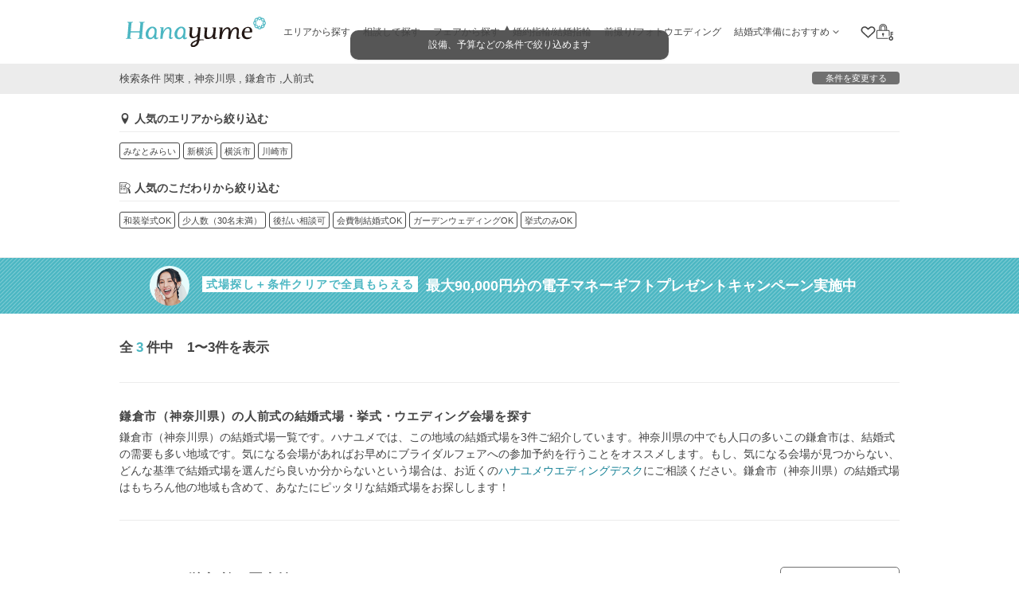

--- FILE ---
content_type: text/html; charset=utf-8
request_url: https://hana-yume.net/pref/kanagawa/kamakura/style/people/
body_size: 105105
content:

<!DOCTYPE html>
<html lang="ja">

<head>
  <meta http-equiv="Content-Type" content="text/html; charset=utf-8" /><script type="text/javascript">(window.NREUM||(NREUM={})).init={privacy:{cookies_enabled:true},ajax:{deny_list:[]},session_trace:{sampling_rate:0.0,mode:"FIXED_RATE",enabled:true,error_sampling_rate:0.0}};(window.NREUM||(NREUM={})).loader_config={xpid:"VQEFUFZWCBAJUVFTDwQAUw==",licenseKey:"8e892c53ed",applicationID:"95018575",browserID:"95018595"};;/*! For license information please see nr-loader-spa-1.302.0.min.js.LICENSE.txt */
(()=>{var e,t,r={384:(e,t,r)=>{"use strict";r.d(t,{NT:()=>a,US:()=>d,Zm:()=>s,bQ:()=>u,dV:()=>c,pV:()=>l});var n=r(6154),i=r(1863),o=r(1910);const a={beacon:"bam.nr-data.net",errorBeacon:"bam.nr-data.net"};function s(){return n.gm.NREUM||(n.gm.NREUM={}),void 0===n.gm.newrelic&&(n.gm.newrelic=n.gm.NREUM),n.gm.NREUM}function c(){let e=s();return e.o||(e.o={ST:n.gm.setTimeout,SI:n.gm.setImmediate||n.gm.setInterval,CT:n.gm.clearTimeout,XHR:n.gm.XMLHttpRequest,REQ:n.gm.Request,EV:n.gm.Event,PR:n.gm.Promise,MO:n.gm.MutationObserver,FETCH:n.gm.fetch,WS:n.gm.WebSocket},(0,o.i)(...Object.values(e.o))),e}function u(e,t){let r=s();r.initializedAgents??={},t.initializedAt={ms:(0,i.t)(),date:new Date},r.initializedAgents[e]=t}function d(e,t){s()[e]=t}function l(){return function(){let e=s();const t=e.info||{};e.info={beacon:a.beacon,errorBeacon:a.errorBeacon,...t}}(),function(){let e=s();const t=e.init||{};e.init={...t}}(),c(),function(){let e=s();const t=e.loader_config||{};e.loader_config={...t}}(),s()}},782:(e,t,r)=>{"use strict";r.d(t,{T:()=>n});const n=r(860).K7.pageViewTiming},860:(e,t,r)=>{"use strict";r.d(t,{$J:()=>d,K7:()=>c,P3:()=>u,XX:()=>i,Yy:()=>s,df:()=>o,qY:()=>n,v4:()=>a});const n="events",i="jserrors",o="browser/blobs",a="rum",s="browser/logs",c={ajax:"ajax",genericEvents:"generic_events",jserrors:i,logging:"logging",metrics:"metrics",pageAction:"page_action",pageViewEvent:"page_view_event",pageViewTiming:"page_view_timing",sessionReplay:"session_replay",sessionTrace:"session_trace",softNav:"soft_navigations",spa:"spa"},u={[c.pageViewEvent]:1,[c.pageViewTiming]:2,[c.metrics]:3,[c.jserrors]:4,[c.spa]:5,[c.ajax]:6,[c.sessionTrace]:7,[c.softNav]:8,[c.sessionReplay]:9,[c.logging]:10,[c.genericEvents]:11},d={[c.pageViewEvent]:a,[c.pageViewTiming]:n,[c.ajax]:n,[c.spa]:n,[c.softNav]:n,[c.metrics]:i,[c.jserrors]:i,[c.sessionTrace]:o,[c.sessionReplay]:o,[c.logging]:s,[c.genericEvents]:"ins"}},944:(e,t,r)=>{"use strict";r.d(t,{R:()=>i});var n=r(3241);function i(e,t){"function"==typeof console.debug&&(console.debug("New Relic Warning: https://github.com/newrelic/newrelic-browser-agent/blob/main/docs/warning-codes.md#".concat(e),t),(0,n.W)({agentIdentifier:null,drained:null,type:"data",name:"warn",feature:"warn",data:{code:e,secondary:t}}))}},993:(e,t,r)=>{"use strict";r.d(t,{A$:()=>o,ET:()=>a,TZ:()=>s,p_:()=>i});var n=r(860);const i={ERROR:"ERROR",WARN:"WARN",INFO:"INFO",DEBUG:"DEBUG",TRACE:"TRACE"},o={OFF:0,ERROR:1,WARN:2,INFO:3,DEBUG:4,TRACE:5},a="log",s=n.K7.logging},1687:(e,t,r)=>{"use strict";r.d(t,{Ak:()=>u,Ze:()=>f,x3:()=>d});var n=r(3241),i=r(7836),o=r(3606),a=r(860),s=r(2646);const c={};function u(e,t){const r={staged:!1,priority:a.P3[t]||0};l(e),c[e].get(t)||c[e].set(t,r)}function d(e,t){e&&c[e]&&(c[e].get(t)&&c[e].delete(t),p(e,t,!1),c[e].size&&h(e))}function l(e){if(!e)throw new Error("agentIdentifier required");c[e]||(c[e]=new Map)}function f(e="",t="feature",r=!1){if(l(e),!e||!c[e].get(t)||r)return p(e,t);c[e].get(t).staged=!0,h(e)}function h(e){const t=Array.from(c[e]);t.every(([e,t])=>t.staged)&&(t.sort((e,t)=>e[1].priority-t[1].priority),t.forEach(([t])=>{c[e].delete(t),p(e,t)}))}function p(e,t,r=!0){const a=e?i.ee.get(e):i.ee,c=o.i.handlers;if(!a.aborted&&a.backlog&&c){if((0,n.W)({agentIdentifier:e,type:"lifecycle",name:"drain",feature:t}),r){const e=a.backlog[t],r=c[t];if(r){for(let t=0;e&&t<e.length;++t)g(e[t],r);Object.entries(r).forEach(([e,t])=>{Object.values(t||{}).forEach(t=>{t[0]?.on&&t[0]?.context()instanceof s.y&&t[0].on(e,t[1])})})}}a.isolatedBacklog||delete c[t],a.backlog[t]=null,a.emit("drain-"+t,[])}}function g(e,t){var r=e[1];Object.values(t[r]||{}).forEach(t=>{var r=e[0];if(t[0]===r){var n=t[1],i=e[3],o=e[2];n.apply(i,o)}})}},1741:(e,t,r)=>{"use strict";r.d(t,{W:()=>o});var n=r(944),i=r(4261);class o{#e(e,...t){if(this[e]!==o.prototype[e])return this[e](...t);(0,n.R)(35,e)}addPageAction(e,t){return this.#e(i.hG,e,t)}register(e){return this.#e(i.eY,e)}recordCustomEvent(e,t){return this.#e(i.fF,e,t)}setPageViewName(e,t){return this.#e(i.Fw,e,t)}setCustomAttribute(e,t,r){return this.#e(i.cD,e,t,r)}noticeError(e,t){return this.#e(i.o5,e,t)}setUserId(e){return this.#e(i.Dl,e)}setApplicationVersion(e){return this.#e(i.nb,e)}setErrorHandler(e){return this.#e(i.bt,e)}addRelease(e,t){return this.#e(i.k6,e,t)}log(e,t){return this.#e(i.$9,e,t)}start(){return this.#e(i.d3)}finished(e){return this.#e(i.BL,e)}recordReplay(){return this.#e(i.CH)}pauseReplay(){return this.#e(i.Tb)}addToTrace(e){return this.#e(i.U2,e)}setCurrentRouteName(e){return this.#e(i.PA,e)}interaction(e){return this.#e(i.dT,e)}wrapLogger(e,t,r){return this.#e(i.Wb,e,t,r)}measure(e,t){return this.#e(i.V1,e,t)}}},1863:(e,t,r)=>{"use strict";function n(){return Math.floor(performance.now())}r.d(t,{t:()=>n})},1910:(e,t,r)=>{"use strict";r.d(t,{i:()=>o});var n=r(944);const i=new Map;function o(...e){return e.every(e=>{if(i.has(e))return i.get(e);const t="function"==typeof e&&e.toString().includes("[native code]");return t||(0,n.R)(64,e?.name||e?.toString()),i.set(e,t),t})}},2555:(e,t,r)=>{"use strict";r.d(t,{D:()=>s,f:()=>a});var n=r(384),i=r(8122);const o={beacon:n.NT.beacon,errorBeacon:n.NT.errorBeacon,licenseKey:void 0,applicationID:void 0,sa:void 0,queueTime:void 0,applicationTime:void 0,ttGuid:void 0,user:void 0,account:void 0,product:void 0,extra:void 0,jsAttributes:{},userAttributes:void 0,atts:void 0,transactionName:void 0,tNamePlain:void 0};function a(e){try{return!!e.licenseKey&&!!e.errorBeacon&&!!e.applicationID}catch(e){return!1}}const s=e=>(0,i.a)(e,o)},2614:(e,t,r)=>{"use strict";r.d(t,{BB:()=>a,H3:()=>n,g:()=>u,iL:()=>c,tS:()=>s,uh:()=>i,wk:()=>o});const n="NRBA",i="SESSION",o=144e5,a=18e5,s={STARTED:"session-started",PAUSE:"session-pause",RESET:"session-reset",RESUME:"session-resume",UPDATE:"session-update"},c={SAME_TAB:"same-tab",CROSS_TAB:"cross-tab"},u={OFF:0,FULL:1,ERROR:2}},2646:(e,t,r)=>{"use strict";r.d(t,{y:()=>n});class n{constructor(e){this.contextId=e}}},2843:(e,t,r)=>{"use strict";r.d(t,{u:()=>i});var n=r(3878);function i(e,t=!1,r,i){(0,n.DD)("visibilitychange",function(){if(t)return void("hidden"===document.visibilityState&&e());e(document.visibilityState)},r,i)}},3241:(e,t,r)=>{"use strict";r.d(t,{W:()=>o});var n=r(6154);const i="newrelic";function o(e={}){try{n.gm.dispatchEvent(new CustomEvent(i,{detail:e}))}catch(e){}}},3304:(e,t,r)=>{"use strict";r.d(t,{A:()=>o});var n=r(7836);const i=()=>{const e=new WeakSet;return(t,r)=>{if("object"==typeof r&&null!==r){if(e.has(r))return;e.add(r)}return r}};function o(e){try{return JSON.stringify(e,i())??""}catch(e){try{n.ee.emit("internal-error",[e])}catch(e){}return""}}},3333:(e,t,r)=>{"use strict";r.d(t,{$v:()=>d,TZ:()=>n,Xh:()=>c,Zp:()=>i,kd:()=>u,mq:()=>s,nf:()=>a,qN:()=>o});const n=r(860).K7.genericEvents,i=["auxclick","click","copy","keydown","paste","scrollend"],o=["focus","blur"],a=4,s=1e3,c=2e3,u=["PageAction","UserAction","BrowserPerformance"],d={RESOURCES:"experimental.resources",REGISTER:"register"}},3434:(e,t,r)=>{"use strict";r.d(t,{Jt:()=>o,YM:()=>u});var n=r(7836),i=r(5607);const o="nr@original:".concat(i.W),a=50;var s=Object.prototype.hasOwnProperty,c=!1;function u(e,t){return e||(e=n.ee),r.inPlace=function(e,t,n,i,o){n||(n="");const a="-"===n.charAt(0);for(let s=0;s<t.length;s++){const c=t[s],u=e[c];l(u)||(e[c]=r(u,a?c+n:n,i,c,o))}},r.flag=o,r;function r(t,r,n,c,u){return l(t)?t:(r||(r=""),nrWrapper[o]=t,function(e,t,r){if(Object.defineProperty&&Object.keys)try{return Object.keys(e).forEach(function(r){Object.defineProperty(t,r,{get:function(){return e[r]},set:function(t){return e[r]=t,t}})}),t}catch(e){d([e],r)}for(var n in e)s.call(e,n)&&(t[n]=e[n])}(t,nrWrapper,e),nrWrapper);function nrWrapper(){var o,s,l,f;let h;try{s=this,o=[...arguments],l="function"==typeof n?n(o,s):n||{}}catch(t){d([t,"",[o,s,c],l],e)}i(r+"start",[o,s,c],l,u);const p=performance.now();let g;try{return f=t.apply(s,o),g=performance.now(),f}catch(e){throw g=performance.now(),i(r+"err",[o,s,e],l,u),h=e,h}finally{const e=g-p,t={start:p,end:g,duration:e,isLongTask:e>=a,methodName:c,thrownError:h};t.isLongTask&&i("long-task",[t,s],l,u),i(r+"end",[o,s,f],l,u)}}}function i(r,n,i,o){if(!c||t){var a=c;c=!0;try{e.emit(r,n,i,t,o)}catch(t){d([t,r,n,i],e)}c=a}}}function d(e,t){t||(t=n.ee);try{t.emit("internal-error",e)}catch(e){}}function l(e){return!(e&&"function"==typeof e&&e.apply&&!e[o])}},3606:(e,t,r)=>{"use strict";r.d(t,{i:()=>o});var n=r(9908);o.on=a;var i=o.handlers={};function o(e,t,r,o){a(o||n.d,i,e,t,r)}function a(e,t,r,i,o){o||(o="feature"),e||(e=n.d);var a=t[o]=t[o]||{};(a[r]=a[r]||[]).push([e,i])}},3738:(e,t,r)=>{"use strict";r.d(t,{He:()=>i,Kp:()=>s,Lc:()=>u,Rz:()=>d,TZ:()=>n,bD:()=>o,d3:()=>a,jx:()=>l,sl:()=>f,uP:()=>c});const n=r(860).K7.sessionTrace,i="bstResource",o="resource",a="-start",s="-end",c="fn"+a,u="fn"+s,d="pushState",l=1e3,f=3e4},3785:(e,t,r)=>{"use strict";r.d(t,{R:()=>c,b:()=>u});var n=r(9908),i=r(1863),o=r(860),a=r(8154),s=r(993);function c(e,t,r={},c=s.p_.INFO,u,d=(0,i.t)()){(0,n.p)(a.xV,["API/logging/".concat(c.toLowerCase(),"/called")],void 0,o.K7.metrics,e),(0,n.p)(s.ET,[d,t,r,c,u],void 0,o.K7.logging,e)}function u(e){return"string"==typeof e&&Object.values(s.p_).some(t=>t===e.toUpperCase().trim())}},3878:(e,t,r)=>{"use strict";function n(e,t){return{capture:e,passive:!1,signal:t}}function i(e,t,r=!1,i){window.addEventListener(e,t,n(r,i))}function o(e,t,r=!1,i){document.addEventListener(e,t,n(r,i))}r.d(t,{DD:()=>o,jT:()=>n,sp:()=>i})},3962:(e,t,r)=>{"use strict";r.d(t,{AM:()=>a,O2:()=>l,OV:()=>o,Qu:()=>f,TZ:()=>c,ih:()=>h,pP:()=>s,t1:()=>d,tC:()=>i,wD:()=>u});var n=r(860);const i=["click","keydown","submit"],o="popstate",a="api",s="initialPageLoad",c=n.K7.softNav,u=5e3,d=500,l={INITIAL_PAGE_LOAD:"",ROUTE_CHANGE:1,UNSPECIFIED:2},f={INTERACTION:1,AJAX:2,CUSTOM_END:3,CUSTOM_TRACER:4},h={IP:"in progress",PF:"pending finish",FIN:"finished",CAN:"cancelled"}},4234:(e,t,r)=>{"use strict";r.d(t,{W:()=>o});var n=r(7836),i=r(1687);class o{constructor(e,t){this.agentIdentifier=e,this.ee=n.ee.get(e),this.featureName=t,this.blocked=!1}deregisterDrain(){(0,i.x3)(this.agentIdentifier,this.featureName)}}},4261:(e,t,r)=>{"use strict";r.d(t,{$9:()=>d,BL:()=>c,CH:()=>p,Dl:()=>R,Fw:()=>w,PA:()=>v,Pl:()=>n,Tb:()=>f,U2:()=>a,V1:()=>E,Wb:()=>T,bt:()=>y,cD:()=>b,d3:()=>x,dT:()=>u,eY:()=>g,fF:()=>h,hG:()=>o,hw:()=>i,k6:()=>s,nb:()=>m,o5:()=>l});const n="api-",i=n+"ixn-",o="addPageAction",a="addToTrace",s="addRelease",c="finished",u="interaction",d="log",l="noticeError",f="pauseReplay",h="recordCustomEvent",p="recordReplay",g="register",m="setApplicationVersion",v="setCurrentRouteName",b="setCustomAttribute",y="setErrorHandler",w="setPageViewName",R="setUserId",x="start",T="wrapLogger",E="measure"},4387:(e,t,r)=>{"use strict";function n(e={}){return!(!e.id||!e.name)}function i(e,t){if(2!==t?.harvestEndpointVersion)return{};const r=t.agentRef.runtime.appMetadata.agents[0].entityGuid;return n(e)?{"mfe.id":e.id,"mfe.name":e.name,eventSource:"MicroFrontendBrowserAgent","parent.id":r}:{"entity.guid":r,appId:t.agentRef.info.applicationID}}r.d(t,{U:()=>i,c:()=>n})},5205:(e,t,r)=>{"use strict";r.d(t,{j:()=>_});var n=r(384),i=r(1741);var o=r(2555),a=r(3333);const s=e=>{if(!e||"string"!=typeof e)return!1;try{document.createDocumentFragment().querySelector(e)}catch{return!1}return!0};var c=r(2614),u=r(944),d=r(8122);const l="[data-nr-mask]",f=e=>(0,d.a)(e,(()=>{const e={feature_flags:[],experimental:{allow_registered_children:!1,resources:!1},mask_selector:"*",block_selector:"[data-nr-block]",mask_input_options:{color:!1,date:!1,"datetime-local":!1,email:!1,month:!1,number:!1,range:!1,search:!1,tel:!1,text:!1,time:!1,url:!1,week:!1,textarea:!1,select:!1,password:!0}};return{ajax:{deny_list:void 0,block_internal:!0,enabled:!0,autoStart:!0},api:{get allow_registered_children(){return e.feature_flags.includes(a.$v.REGISTER)||e.experimental.allow_registered_children},set allow_registered_children(t){e.experimental.allow_registered_children=t},duplicate_registered_data:!1},distributed_tracing:{enabled:void 0,exclude_newrelic_header:void 0,cors_use_newrelic_header:void 0,cors_use_tracecontext_headers:void 0,allowed_origins:void 0},get feature_flags(){return e.feature_flags},set feature_flags(t){e.feature_flags=t},generic_events:{enabled:!0,autoStart:!0},harvest:{interval:30},jserrors:{enabled:!0,autoStart:!0},logging:{enabled:!0,autoStart:!0},metrics:{enabled:!0,autoStart:!0},obfuscate:void 0,page_action:{enabled:!0},page_view_event:{enabled:!0,autoStart:!0},page_view_timing:{enabled:!0,autoStart:!0},performance:{capture_marks:!1,capture_measures:!1,capture_detail:!0,resources:{get enabled(){return e.feature_flags.includes(a.$v.RESOURCES)||e.experimental.resources},set enabled(t){e.experimental.resources=t},asset_types:[],first_party_domains:[],ignore_newrelic:!0}},privacy:{cookies_enabled:!0},proxy:{assets:void 0,beacon:void 0},session:{expiresMs:c.wk,inactiveMs:c.BB},session_replay:{autoStart:!0,enabled:!1,preload:!1,sampling_rate:10,error_sampling_rate:100,collect_fonts:!1,inline_images:!1,fix_stylesheets:!0,mask_all_inputs:!0,get mask_text_selector(){return e.mask_selector},set mask_text_selector(t){s(t)?e.mask_selector="".concat(t,",").concat(l):""===t||null===t?e.mask_selector=l:(0,u.R)(5,t)},get block_class(){return"nr-block"},get ignore_class(){return"nr-ignore"},get mask_text_class(){return"nr-mask"},get block_selector(){return e.block_selector},set block_selector(t){s(t)?e.block_selector+=",".concat(t):""!==t&&(0,u.R)(6,t)},get mask_input_options(){return e.mask_input_options},set mask_input_options(t){t&&"object"==typeof t?e.mask_input_options={...t,password:!0}:(0,u.R)(7,t)}},session_trace:{enabled:!0,autoStart:!0},soft_navigations:{enabled:!0,autoStart:!0},spa:{enabled:!0,autoStart:!0},ssl:void 0,user_actions:{enabled:!0,elementAttributes:["id","className","tagName","type"]}}})());var h=r(6154),p=r(9324);let g=0;const m={buildEnv:p.F3,distMethod:p.Xs,version:p.xv,originTime:h.WN},v={appMetadata:{},customTransaction:void 0,denyList:void 0,disabled:!1,harvester:void 0,isolatedBacklog:!1,isRecording:!1,loaderType:void 0,maxBytes:3e4,obfuscator:void 0,onerror:void 0,ptid:void 0,releaseIds:{},session:void 0,timeKeeper:void 0,registeredEntities:[],jsAttributesMetadata:{bytes:0},get harvestCount(){return++g}},b=e=>{const t=(0,d.a)(e,v),r=Object.keys(m).reduce((e,t)=>(e[t]={value:m[t],writable:!1,configurable:!0,enumerable:!0},e),{});return Object.defineProperties(t,r)};var y=r(5701);const w=e=>{const t=e.startsWith("http");e+="/",r.p=t?e:"https://"+e};var R=r(7836),x=r(3241);const T={accountID:void 0,trustKey:void 0,agentID:void 0,licenseKey:void 0,applicationID:void 0,xpid:void 0},E=e=>(0,d.a)(e,T),A=new Set;function _(e,t={},r,a){let{init:s,info:c,loader_config:u,runtime:d={},exposed:l=!0}=t;if(!c){const e=(0,n.pV)();s=e.init,c=e.info,u=e.loader_config}e.init=f(s||{}),e.loader_config=E(u||{}),c.jsAttributes??={},h.bv&&(c.jsAttributes.isWorker=!0),e.info=(0,o.D)(c);const p=e.init,g=[c.beacon,c.errorBeacon];A.has(e.agentIdentifier)||(p.proxy.assets&&(w(p.proxy.assets),g.push(p.proxy.assets)),p.proxy.beacon&&g.push(p.proxy.beacon),e.beacons=[...g],function(e){const t=(0,n.pV)();Object.getOwnPropertyNames(i.W.prototype).forEach(r=>{const n=i.W.prototype[r];if("function"!=typeof n||"constructor"===n)return;let o=t[r];e[r]&&!1!==e.exposed&&"micro-agent"!==e.runtime?.loaderType&&(t[r]=(...t)=>{const n=e[r](...t);return o?o(...t):n})})}(e),(0,n.US)("activatedFeatures",y.B),e.runSoftNavOverSpa&&=!0===p.soft_navigations.enabled&&p.feature_flags.includes("soft_nav")),d.denyList=[...p.ajax.deny_list||[],...p.ajax.block_internal?g:[]],d.ptid=e.agentIdentifier,d.loaderType=r,e.runtime=b(d),A.has(e.agentIdentifier)||(e.ee=R.ee.get(e.agentIdentifier),e.exposed=l,(0,x.W)({agentIdentifier:e.agentIdentifier,drained:!!y.B?.[e.agentIdentifier],type:"lifecycle",name:"initialize",feature:void 0,data:e.config})),A.add(e.agentIdentifier)}},5270:(e,t,r)=>{"use strict";r.d(t,{Aw:()=>a,SR:()=>o,rF:()=>s});var n=r(384),i=r(7767);function o(e){return!!(0,n.dV)().o.MO&&(0,i.V)(e)&&!0===e?.session_trace.enabled}function a(e){return!0===e?.session_replay.preload&&o(e)}function s(e,t){try{if("string"==typeof t?.type){if("password"===t.type.toLowerCase())return"*".repeat(e?.length||0);if(void 0!==t?.dataset?.nrUnmask||t?.classList?.contains("nr-unmask"))return e}}catch(e){}return"string"==typeof e?e.replace(/[\S]/g,"*"):"*".repeat(e?.length||0)}},5289:(e,t,r)=>{"use strict";r.d(t,{GG:()=>o,Qr:()=>s,sB:()=>a});var n=r(3878);function i(){return"undefined"==typeof document||"complete"===document.readyState}function o(e,t){if(i())return e();(0,n.sp)("load",e,t)}function a(e){if(i())return e();(0,n.DD)("DOMContentLoaded",e)}function s(e){if(i())return e();(0,n.sp)("popstate",e)}},5607:(e,t,r)=>{"use strict";r.d(t,{W:()=>n});const n=(0,r(9566).bz)()},5701:(e,t,r)=>{"use strict";r.d(t,{B:()=>o,t:()=>a});var n=r(3241);const i=new Set,o={};function a(e,t){const r=t.agentIdentifier;o[r]??={},e&&"object"==typeof e&&(i.has(r)||(t.ee.emit("rumresp",[e]),o[r]=e,i.add(r),(0,n.W)({agentIdentifier:r,loaded:!0,drained:!0,type:"lifecycle",name:"load",feature:void 0,data:e})))}},6154:(e,t,r)=>{"use strict";r.d(t,{A4:()=>s,OF:()=>d,RI:()=>i,WN:()=>h,bv:()=>o,gm:()=>a,lR:()=>f,m:()=>u,mw:()=>c,sb:()=>l});var n=r(1863);const i="undefined"!=typeof window&&!!window.document,o="undefined"!=typeof WorkerGlobalScope&&("undefined"!=typeof self&&self instanceof WorkerGlobalScope&&self.navigator instanceof WorkerNavigator||"undefined"!=typeof globalThis&&globalThis instanceof WorkerGlobalScope&&globalThis.navigator instanceof WorkerNavigator),a=i?window:"undefined"!=typeof WorkerGlobalScope&&("undefined"!=typeof self&&self instanceof WorkerGlobalScope&&self||"undefined"!=typeof globalThis&&globalThis instanceof WorkerGlobalScope&&globalThis),s="complete"===a?.document?.readyState,c=Boolean("hidden"===a?.document?.visibilityState),u=""+a?.location,d=/iPad|iPhone|iPod/.test(a.navigator?.userAgent),l=d&&"undefined"==typeof SharedWorker,f=(()=>{const e=a.navigator?.userAgent?.match(/Firefox[/\s](\d+\.\d+)/);return Array.isArray(e)&&e.length>=2?+e[1]:0})(),h=Date.now()-(0,n.t)()},6344:(e,t,r)=>{"use strict";r.d(t,{BB:()=>d,G4:()=>o,Qb:()=>l,TZ:()=>i,Ug:()=>a,_s:()=>s,bc:()=>u,yP:()=>c});var n=r(2614);const i=r(860).K7.sessionReplay,o={RECORD:"recordReplay",PAUSE:"pauseReplay",ERROR_DURING_REPLAY:"errorDuringReplay"},a=.12,s={DomContentLoaded:0,Load:1,FullSnapshot:2,IncrementalSnapshot:3,Meta:4,Custom:5},c={[n.g.ERROR]:15e3,[n.g.FULL]:3e5,[n.g.OFF]:0},u={RESET:{message:"Session was reset",sm:"Reset"},IMPORT:{message:"Recorder failed to import",sm:"Import"},TOO_MANY:{message:"429: Too Many Requests",sm:"Too-Many"},TOO_BIG:{message:"Payload was too large",sm:"Too-Big"},CROSS_TAB:{message:"Session Entity was set to OFF on another tab",sm:"Cross-Tab"},ENTITLEMENTS:{message:"Session Replay is not allowed and will not be started",sm:"Entitlement"}},d=5e3,l={API:"api",RESUME:"resume",SWITCH_TO_FULL:"switchToFull",INITIALIZE:"initialize",PRELOAD:"preload"}},6389:(e,t,r)=>{"use strict";function n(e,t=500,r={}){const n=r?.leading||!1;let i;return(...r)=>{n&&void 0===i&&(e.apply(this,r),i=setTimeout(()=>{i=clearTimeout(i)},t)),n||(clearTimeout(i),i=setTimeout(()=>{e.apply(this,r)},t))}}function i(e){let t=!1;return(...r)=>{t||(t=!0,e.apply(this,r))}}r.d(t,{J:()=>i,s:()=>n})},6630:(e,t,r)=>{"use strict";r.d(t,{T:()=>n});const n=r(860).K7.pageViewEvent},6774:(e,t,r)=>{"use strict";r.d(t,{T:()=>n});const n=r(860).K7.jserrors},7295:(e,t,r)=>{"use strict";r.d(t,{Xv:()=>a,gX:()=>i,iW:()=>o});var n=[];function i(e){if(!e||o(e))return!1;if(0===n.length)return!0;for(var t=0;t<n.length;t++){var r=n[t];if("*"===r.hostname)return!1;if(s(r.hostname,e.hostname)&&c(r.pathname,e.pathname))return!1}return!0}function o(e){return void 0===e.hostname}function a(e){if(n=[],e&&e.length)for(var t=0;t<e.length;t++){let r=e[t];if(!r)continue;0===r.indexOf("http://")?r=r.substring(7):0===r.indexOf("https://")&&(r=r.substring(8));const i=r.indexOf("/");let o,a;i>0?(o=r.substring(0,i),a=r.substring(i)):(o=r,a="");let[s]=o.split(":");n.push({hostname:s,pathname:a})}}function s(e,t){return!(e.length>t.length)&&t.indexOf(e)===t.length-e.length}function c(e,t){return 0===e.indexOf("/")&&(e=e.substring(1)),0===t.indexOf("/")&&(t=t.substring(1)),""===e||e===t}},7378:(e,t,r)=>{"use strict";r.d(t,{$p:()=>x,BR:()=>b,Kp:()=>R,L3:()=>y,Lc:()=>c,NC:()=>o,SG:()=>d,TZ:()=>i,U6:()=>p,UT:()=>m,d3:()=>w,dT:()=>f,e5:()=>E,gx:()=>v,l9:()=>l,oW:()=>h,op:()=>g,rw:()=>u,tH:()=>A,uP:()=>s,wW:()=>T,xq:()=>a});var n=r(384);const i=r(860).K7.spa,o=["click","submit","keypress","keydown","keyup","change"],a=999,s="fn-start",c="fn-end",u="cb-start",d="api-ixn-",l="remaining",f="interaction",h="spaNode",p="jsonpNode",g="fetch-start",m="fetch-done",v="fetch-body-",b="jsonp-end",y=(0,n.dV)().o.ST,w="-start",R="-end",x="-body",T="cb"+R,E="jsTime",A="fetch"},7485:(e,t,r)=>{"use strict";r.d(t,{D:()=>i});var n=r(6154);function i(e){if(0===(e||"").indexOf("data:"))return{protocol:"data"};try{const t=new URL(e,location.href),r={port:t.port,hostname:t.hostname,pathname:t.pathname,search:t.search,protocol:t.protocol.slice(0,t.protocol.indexOf(":")),sameOrigin:t.protocol===n.gm?.location?.protocol&&t.host===n.gm?.location?.host};return r.port&&""!==r.port||("http:"===t.protocol&&(r.port="80"),"https:"===t.protocol&&(r.port="443")),r.pathname&&""!==r.pathname?r.pathname.startsWith("/")||(r.pathname="/".concat(r.pathname)):r.pathname="/",r}catch(e){return{}}}},7699:(e,t,r)=>{"use strict";r.d(t,{It:()=>o,KC:()=>s,No:()=>i,qh:()=>a});var n=r(860);const i=16e3,o=1e6,a="SESSION_ERROR",s={[n.K7.logging]:!0,[n.K7.genericEvents]:!1,[n.K7.jserrors]:!1,[n.K7.ajax]:!1}},7767:(e,t,r)=>{"use strict";r.d(t,{V:()=>i});var n=r(6154);const i=e=>n.RI&&!0===e?.privacy.cookies_enabled},7836:(e,t,r)=>{"use strict";r.d(t,{P:()=>s,ee:()=>c});var n=r(384),i=r(8990),o=r(2646),a=r(5607);const s="nr@context:".concat(a.W),c=function e(t,r){var n={},a={},d={},l=!1;try{l=16===r.length&&u.initializedAgents?.[r]?.runtime.isolatedBacklog}catch(e){}var f={on:p,addEventListener:p,removeEventListener:function(e,t){var r=n[e];if(!r)return;for(var i=0;i<r.length;i++)r[i]===t&&r.splice(i,1)},emit:function(e,r,n,i,o){!1!==o&&(o=!0);if(c.aborted&&!i)return;t&&o&&t.emit(e,r,n);var s=h(n);g(e).forEach(e=>{e.apply(s,r)});var u=v()[a[e]];u&&u.push([f,e,r,s]);return s},get:m,listeners:g,context:h,buffer:function(e,t){const r=v();if(t=t||"feature",f.aborted)return;Object.entries(e||{}).forEach(([e,n])=>{a[n]=t,t in r||(r[t]=[])})},abort:function(){f._aborted=!0,Object.keys(f.backlog).forEach(e=>{delete f.backlog[e]})},isBuffering:function(e){return!!v()[a[e]]},debugId:r,backlog:l?{}:t&&"object"==typeof t.backlog?t.backlog:{},isolatedBacklog:l};return Object.defineProperty(f,"aborted",{get:()=>{let e=f._aborted||!1;return e||(t&&(e=t.aborted),e)}}),f;function h(e){return e&&e instanceof o.y?e:e?(0,i.I)(e,s,()=>new o.y(s)):new o.y(s)}function p(e,t){n[e]=g(e).concat(t)}function g(e){return n[e]||[]}function m(t){return d[t]=d[t]||e(f,t)}function v(){return f.backlog}}(void 0,"globalEE"),u=(0,n.Zm)();u.ee||(u.ee=c)},8122:(e,t,r)=>{"use strict";r.d(t,{a:()=>i});var n=r(944);function i(e,t){try{if(!e||"object"!=typeof e)return(0,n.R)(3);if(!t||"object"!=typeof t)return(0,n.R)(4);const r=Object.create(Object.getPrototypeOf(t),Object.getOwnPropertyDescriptors(t)),o=0===Object.keys(r).length?e:r;for(let a in o)if(void 0!==e[a])try{if(null===e[a]){r[a]=null;continue}Array.isArray(e[a])&&Array.isArray(t[a])?r[a]=Array.from(new Set([...e[a],...t[a]])):"object"==typeof e[a]&&"object"==typeof t[a]?r[a]=i(e[a],t[a]):r[a]=e[a]}catch(e){r[a]||(0,n.R)(1,e)}return r}catch(e){(0,n.R)(2,e)}}},8139:(e,t,r)=>{"use strict";r.d(t,{u:()=>f});var n=r(7836),i=r(3434),o=r(8990),a=r(6154);const s={},c=a.gm.XMLHttpRequest,u="addEventListener",d="removeEventListener",l="nr@wrapped:".concat(n.P);function f(e){var t=function(e){return(e||n.ee).get("events")}(e);if(s[t.debugId]++)return t;s[t.debugId]=1;var r=(0,i.YM)(t,!0);function f(e){r.inPlace(e,[u,d],"-",p)}function p(e,t){return e[1]}return"getPrototypeOf"in Object&&(a.RI&&h(document,f),c&&h(c.prototype,f),h(a.gm,f)),t.on(u+"-start",function(e,t){var n=e[1];if(null!==n&&("function"==typeof n||"object"==typeof n)&&"newrelic"!==e[0]){var i=(0,o.I)(n,l,function(){var e={object:function(){if("function"!=typeof n.handleEvent)return;return n.handleEvent.apply(n,arguments)},function:n}[typeof n];return e?r(e,"fn-",null,e.name||"anonymous"):n});this.wrapped=e[1]=i}}),t.on(d+"-start",function(e){e[1]=this.wrapped||e[1]}),t}function h(e,t,...r){let n=e;for(;"object"==typeof n&&!Object.prototype.hasOwnProperty.call(n,u);)n=Object.getPrototypeOf(n);n&&t(n,...r)}},8154:(e,t,r)=>{"use strict";r.d(t,{z_:()=>o,XG:()=>s,TZ:()=>n,rs:()=>i,xV:()=>a});r(6154),r(9566),r(384);const n=r(860).K7.metrics,i="sm",o="cm",a="storeSupportabilityMetrics",s="storeEventMetrics"},8374:(e,t,r)=>{r.nc=(()=>{try{return document?.currentScript?.nonce}catch(e){}return""})()},8990:(e,t,r)=>{"use strict";r.d(t,{I:()=>i});var n=Object.prototype.hasOwnProperty;function i(e,t,r){if(n.call(e,t))return e[t];var i=r();if(Object.defineProperty&&Object.keys)try{return Object.defineProperty(e,t,{value:i,writable:!0,enumerable:!1}),i}catch(e){}return e[t]=i,i}},9300:(e,t,r)=>{"use strict";r.d(t,{T:()=>n});const n=r(860).K7.ajax},9324:(e,t,r)=>{"use strict";r.d(t,{AJ:()=>a,F3:()=>i,Xs:()=>o,Yq:()=>s,xv:()=>n});const n="1.302.0",i="PROD",o="CDN",a="@newrelic/rrweb",s="1.0.1"},9566:(e,t,r)=>{"use strict";r.d(t,{LA:()=>s,ZF:()=>c,bz:()=>a,el:()=>u});var n=r(6154);const i="xxxxxxxx-xxxx-4xxx-yxxx-xxxxxxxxxxxx";function o(e,t){return e?15&e[t]:16*Math.random()|0}function a(){const e=n.gm?.crypto||n.gm?.msCrypto;let t,r=0;return e&&e.getRandomValues&&(t=e.getRandomValues(new Uint8Array(30))),i.split("").map(e=>"x"===e?o(t,r++).toString(16):"y"===e?(3&o()|8).toString(16):e).join("")}function s(e){const t=n.gm?.crypto||n.gm?.msCrypto;let r,i=0;t&&t.getRandomValues&&(r=t.getRandomValues(new Uint8Array(e)));const a=[];for(var s=0;s<e;s++)a.push(o(r,i++).toString(16));return a.join("")}function c(){return s(16)}function u(){return s(32)}},9908:(e,t,r)=>{"use strict";r.d(t,{d:()=>n,p:()=>i});var n=r(7836).ee.get("handle");function i(e,t,r,i,o){o?(o.buffer([e],i),o.emit(e,t,r)):(n.buffer([e],i),n.emit(e,t,r))}}},n={};function i(e){var t=n[e];if(void 0!==t)return t.exports;var o=n[e]={exports:{}};return r[e](o,o.exports,i),o.exports}i.m=r,i.d=(e,t)=>{for(var r in t)i.o(t,r)&&!i.o(e,r)&&Object.defineProperty(e,r,{enumerable:!0,get:t[r]})},i.f={},i.e=e=>Promise.all(Object.keys(i.f).reduce((t,r)=>(i.f[r](e,t),t),[])),i.u=e=>({212:"nr-spa-compressor",249:"nr-spa-recorder",478:"nr-spa"}[e]+"-1.302.0.min.js"),i.o=(e,t)=>Object.prototype.hasOwnProperty.call(e,t),e={},t="NRBA-1.302.0.PROD:",i.l=(r,n,o,a)=>{if(e[r])e[r].push(n);else{var s,c;if(void 0!==o)for(var u=document.getElementsByTagName("script"),d=0;d<u.length;d++){var l=u[d];if(l.getAttribute("src")==r||l.getAttribute("data-webpack")==t+o){s=l;break}}if(!s){c=!0;var f={478:"sha512-et4eqFkcD6+Z71h33KYPiiAOMr5fyZ1HImNOrGswghuDrKIj7niWOwg3RWg+8TpTcZ0yzzll8oYNDiAX1WXraw==",249:"sha512-m/7InETzWcM0kCLJfqT/2vmV1Zs98JekxGeUcmQe9kauyn31VeP+2xJH+qt156WKCOLL7p503ATnehElqw1gnQ==",212:"sha512-Ed30EgOV4akpDvOaqpf/6nP9OreWlwun3X9xxl+erWeEjX64VUNxzVFPixvdU+WbzLtJS9S8j8phFbfXxEyvJg=="};(s=document.createElement("script")).charset="utf-8",i.nc&&s.setAttribute("nonce",i.nc),s.setAttribute("data-webpack",t+o),s.src=r,0!==s.src.indexOf(window.location.origin+"/")&&(s.crossOrigin="anonymous"),f[a]&&(s.integrity=f[a])}e[r]=[n];var h=(t,n)=>{s.onerror=s.onload=null,clearTimeout(p);var i=e[r];if(delete e[r],s.parentNode&&s.parentNode.removeChild(s),i&&i.forEach(e=>e(n)),t)return t(n)},p=setTimeout(h.bind(null,void 0,{type:"timeout",target:s}),12e4);s.onerror=h.bind(null,s.onerror),s.onload=h.bind(null,s.onload),c&&document.head.appendChild(s)}},i.r=e=>{"undefined"!=typeof Symbol&&Symbol.toStringTag&&Object.defineProperty(e,Symbol.toStringTag,{value:"Module"}),Object.defineProperty(e,"__esModule",{value:!0})},i.p="https://js-agent.newrelic.com/",(()=>{var e={38:0,788:0};i.f.j=(t,r)=>{var n=i.o(e,t)?e[t]:void 0;if(0!==n)if(n)r.push(n[2]);else{var o=new Promise((r,i)=>n=e[t]=[r,i]);r.push(n[2]=o);var a=i.p+i.u(t),s=new Error;i.l(a,r=>{if(i.o(e,t)&&(0!==(n=e[t])&&(e[t]=void 0),n)){var o=r&&("load"===r.type?"missing":r.type),a=r&&r.target&&r.target.src;s.message="Loading chunk "+t+" failed.\n("+o+": "+a+")",s.name="ChunkLoadError",s.type=o,s.request=a,n[1](s)}},"chunk-"+t,t)}};var t=(t,r)=>{var n,o,[a,s,c]=r,u=0;if(a.some(t=>0!==e[t])){for(n in s)i.o(s,n)&&(i.m[n]=s[n]);if(c)c(i)}for(t&&t(r);u<a.length;u++)o=a[u],i.o(e,o)&&e[o]&&e[o][0](),e[o]=0},r=self["webpackChunk:NRBA-1.302.0.PROD"]=self["webpackChunk:NRBA-1.302.0.PROD"]||[];r.forEach(t.bind(null,0)),r.push=t.bind(null,r.push.bind(r))})(),(()=>{"use strict";i(8374);var e=i(9566),t=i(1741);class r extends t.W{agentIdentifier=(0,e.LA)(16)}var n=i(860);const o=Object.values(n.K7);var a=i(5205);var s=i(9908),c=i(1863),u=i(4261),d=i(3241),l=i(944),f=i(5701),h=i(8154);function p(e,t,i,o){const a=o||i;!a||a[e]&&a[e]!==r.prototype[e]||(a[e]=function(){(0,s.p)(h.xV,["API/"+e+"/called"],void 0,n.K7.metrics,i.ee),(0,d.W)({agentIdentifier:i.agentIdentifier,drained:!!f.B?.[i.agentIdentifier],type:"data",name:"api",feature:u.Pl+e,data:{}});try{return t.apply(this,arguments)}catch(e){(0,l.R)(23,e)}})}function g(e,t,r,n,i){const o=e.info;null===r?delete o.jsAttributes[t]:o.jsAttributes[t]=r,(i||null===r)&&(0,s.p)(u.Pl+n,[(0,c.t)(),t,r],void 0,"session",e.ee)}var m=i(1687),v=i(4234),b=i(5289),y=i(6154),w=i(5270),R=i(7767),x=i(6389),T=i(7699);class E extends v.W{constructor(e,t){super(e.agentIdentifier,t),this.agentRef=e,this.abortHandler=void 0,this.featAggregate=void 0,this.onAggregateImported=void 0,this.deferred=Promise.resolve(),!1===e.init[this.featureName].autoStart?this.deferred=new Promise((t,r)=>{this.ee.on("manual-start-all",(0,x.J)(()=>{(0,m.Ak)(e.agentIdentifier,this.featureName),t()}))}):(0,m.Ak)(e.agentIdentifier,t)}importAggregator(e,t,r={}){if(this.featAggregate)return;let n;this.onAggregateImported=new Promise(e=>{n=e});const o=async()=>{let o;await this.deferred;try{if((0,R.V)(e.init)){const{setupAgentSession:t}=await i.e(478).then(i.bind(i,8766));o=t(e)}}catch(e){(0,l.R)(20,e),this.ee.emit("internal-error",[e]),(0,s.p)(T.qh,[e],void 0,this.featureName,this.ee)}try{if(!this.#t(this.featureName,o,e.init))return(0,m.Ze)(this.agentIdentifier,this.featureName),void n(!1);const{Aggregate:i}=await t();this.featAggregate=new i(e,r),e.runtime.harvester.initializedAggregates.push(this.featAggregate),n(!0)}catch(e){(0,l.R)(34,e),this.abortHandler?.(),(0,m.Ze)(this.agentIdentifier,this.featureName,!0),n(!1),this.ee&&this.ee.abort()}};y.RI?(0,b.GG)(()=>o(),!0):o()}#t(e,t,r){if(this.blocked)return!1;switch(e){case n.K7.sessionReplay:return(0,w.SR)(r)&&!!t;case n.K7.sessionTrace:return!!t;default:return!0}}}var A=i(6630),_=i(2614);class S extends E{static featureName=A.T;constructor(e){var t;super(e,A.T),this.setupInspectionEvents(e.agentIdentifier),t=e,p(u.Fw,function(e,r){"string"==typeof e&&("/"!==e.charAt(0)&&(e="/"+e),t.runtime.customTransaction=(r||"http://custom.transaction")+e,(0,s.p)(u.Pl+u.Fw,[(0,c.t)()],void 0,void 0,t.ee))},t),this.ee.on("api-send-rum",(e,t)=>(0,s.p)("send-rum",[e,t],void 0,this.featureName,this.ee)),this.importAggregator(e,()=>i.e(478).then(i.bind(i,1983)))}setupInspectionEvents(e){const t=(t,r)=>{t&&(0,d.W)({agentIdentifier:e,timeStamp:t.timeStamp,loaded:"complete"===t.target.readyState,type:"window",name:r,data:t.target.location+""})};(0,b.sB)(e=>{t(e,"DOMContentLoaded")}),(0,b.GG)(e=>{t(e,"load")}),(0,b.Qr)(e=>{t(e,"navigate")}),this.ee.on(_.tS.UPDATE,(t,r)=>{(0,d.W)({agentIdentifier:e,type:"lifecycle",name:"session",data:r})})}}var O=i(384);var N=i(2843),I=i(3878),P=i(782);class j extends E{static featureName=P.T;constructor(e){super(e,P.T),y.RI&&((0,N.u)(()=>(0,s.p)("docHidden",[(0,c.t)()],void 0,P.T,this.ee),!0),(0,I.sp)("pagehide",()=>(0,s.p)("winPagehide",[(0,c.t)()],void 0,P.T,this.ee)),this.importAggregator(e,()=>i.e(478).then(i.bind(i,9917))))}}class k extends E{static featureName=h.TZ;constructor(e){super(e,h.TZ),y.RI&&document.addEventListener("securitypolicyviolation",e=>{(0,s.p)(h.xV,["Generic/CSPViolation/Detected"],void 0,this.featureName,this.ee)}),this.importAggregator(e,()=>i.e(478).then(i.bind(i,6555)))}}var C=i(6774),L=i(3304);class H{constructor(e,t,r,n,i){this.name="UncaughtError",this.message="string"==typeof e?e:(0,L.A)(e),this.sourceURL=t,this.line=r,this.column=n,this.__newrelic=i}}function M(e){return U(e)?e:new H(void 0!==e?.message?e.message:e,e?.filename||e?.sourceURL,e?.lineno||e?.line,e?.colno||e?.col,e?.__newrelic,e?.cause)}function K(e){const t="Unhandled Promise Rejection: ";if(!e?.reason)return;if(U(e.reason)){try{e.reason.message.startsWith(t)||(e.reason.message=t+e.reason.message)}catch(e){}return M(e.reason)}const r=M(e.reason);return(r.message||"").startsWith(t)||(r.message=t+r.message),r}function D(e){if(e.error instanceof SyntaxError&&!/:\d+$/.test(e.error.stack?.trim())){const t=new H(e.message,e.filename,e.lineno,e.colno,e.error.__newrelic,e.cause);return t.name=SyntaxError.name,t}return U(e.error)?e.error:M(e)}function U(e){return e instanceof Error&&!!e.stack}function F(e,t,r,i,o=(0,c.t)()){"string"==typeof e&&(e=new Error(e)),(0,s.p)("err",[e,o,!1,t,r.runtime.isRecording,void 0,i],void 0,n.K7.jserrors,r.ee),(0,s.p)("uaErr",[],void 0,n.K7.genericEvents,r.ee)}var W=i(4387),B=i(993),V=i(3785);function G(e,{customAttributes:t={},level:r=B.p_.INFO}={},n,i,o=(0,c.t)()){(0,V.R)(n.ee,e,t,r,i,o)}function z(e,t,r,i,o=(0,c.t)()){(0,s.p)(u.Pl+u.hG,[o,e,t,i],void 0,n.K7.genericEvents,r.ee)}function Z(e){p(u.eY,function(t){return function(e,t){const r={};(0,l.R)(54,"newrelic.register"),t||={},t.licenseKey||=e.info.licenseKey,t.blocked=!1;let i=()=>{};const o=e.runtime.registeredEntities,a=o.find(({metadata:{target:{id:e,name:r}}})=>e===t.id);if(a)return a.metadata.target.name!==t.name&&(a.metadata.target.name=t.name),a;const u=e=>{t.blocked=!0,i=e};e.init.api.allow_registered_children||u((0,x.J)(()=>(0,l.R)(55)));(0,W.c)(t)||u((0,x.J)(()=>(0,l.R)(48,t)));const d={addPageAction:(n,i={})=>g(z,[n,{...r,...i},e],t),log:(n,i={})=>g(G,[n,{...i,customAttributes:{...r,...i.customAttributes||{}}},e],t),noticeError:(n,i={})=>g(F,[n,{...r,...i},e],t),setApplicationVersion:e=>p("application.version",e),setCustomAttribute:(e,t)=>p(e,t),setUserId:e=>p("enduser.id",e),metadata:{customAttributes:r,target:t}},f=()=>(t.blocked&&i(),t.blocked);f()||o.push(d);const p=(e,t)=>{f()||(r[e]=t)},g=(t,r,i)=>{if(f())return;const o=(0,c.t)();(0,s.p)(h.xV,["API/register/".concat(t.name,"/called")],void 0,n.K7.metrics,e.ee);try{const n=e.init.api.duplicate_registered_data;return(!0===n||Array.isArray(n))&&t(...r,void 0,o),t(...r,i,o)}catch(e){(0,l.R)(50,e)}};return d}(e,t)},e)}class q extends E{static featureName=C.T;constructor(e){var t;super(e,C.T),t=e,p(u.o5,(e,r)=>F(e,r,t),t),function(e){p(u.bt,function(t){e.runtime.onerror=t},e)}(e),function(e){let t=0;p(u.k6,function(e,r){++t>10||(this.runtime.releaseIds[e.slice(-200)]=(""+r).slice(-200))},e)}(e),Z(e);try{this.removeOnAbort=new AbortController}catch(e){}this.ee.on("internal-error",(t,r)=>{this.abortHandler&&(0,s.p)("ierr",[M(t),(0,c.t)(),!0,{},e.runtime.isRecording,r],void 0,this.featureName,this.ee)}),y.gm.addEventListener("unhandledrejection",t=>{this.abortHandler&&(0,s.p)("err",[K(t),(0,c.t)(),!1,{unhandledPromiseRejection:1},e.runtime.isRecording],void 0,this.featureName,this.ee)},(0,I.jT)(!1,this.removeOnAbort?.signal)),y.gm.addEventListener("error",t=>{this.abortHandler&&(0,s.p)("err",[D(t),(0,c.t)(),!1,{},e.runtime.isRecording],void 0,this.featureName,this.ee)},(0,I.jT)(!1,this.removeOnAbort?.signal)),this.abortHandler=this.#r,this.importAggregator(e,()=>i.e(478).then(i.bind(i,2176)))}#r(){this.removeOnAbort?.abort(),this.abortHandler=void 0}}var X=i(8990);let Y=1;function J(e){const t=typeof e;return!e||"object"!==t&&"function"!==t?-1:e===y.gm?0:(0,X.I)(e,"nr@id",function(){return Y++})}function Q(e){if("string"==typeof e&&e.length)return e.length;if("object"==typeof e){if("undefined"!=typeof ArrayBuffer&&e instanceof ArrayBuffer&&e.byteLength)return e.byteLength;if("undefined"!=typeof Blob&&e instanceof Blob&&e.size)return e.size;if(!("undefined"!=typeof FormData&&e instanceof FormData))try{return(0,L.A)(e).length}catch(e){return}}}var ee=i(8139),te=i(7836),re=i(3434);const ne={},ie=["open","send"];function oe(e){var t=e||te.ee;const r=function(e){return(e||te.ee).get("xhr")}(t);if(void 0===y.gm.XMLHttpRequest)return r;if(ne[r.debugId]++)return r;ne[r.debugId]=1,(0,ee.u)(t);var n=(0,re.YM)(r),i=y.gm.XMLHttpRequest,o=y.gm.MutationObserver,a=y.gm.Promise,s=y.gm.setInterval,c="readystatechange",u=["onload","onerror","onabort","onloadstart","onloadend","onprogress","ontimeout"],d=[],f=y.gm.XMLHttpRequest=function(e){const t=new i(e),o=r.context(t);try{r.emit("new-xhr",[t],o),t.addEventListener(c,(a=o,function(){var e=this;e.readyState>3&&!a.resolved&&(a.resolved=!0,r.emit("xhr-resolved",[],e)),n.inPlace(e,u,"fn-",b)}),(0,I.jT)(!1))}catch(e){(0,l.R)(15,e);try{r.emit("internal-error",[e])}catch(e){}}var a;return t};function h(e,t){n.inPlace(t,["onreadystatechange"],"fn-",b)}if(function(e,t){for(var r in e)t[r]=e[r]}(i,f),f.prototype=i.prototype,n.inPlace(f.prototype,ie,"-xhr-",b),r.on("send-xhr-start",function(e,t){h(e,t),function(e){d.push(e),o&&(p?p.then(v):s?s(v):(g=-g,m.data=g))}(t)}),r.on("open-xhr-start",h),o){var p=a&&a.resolve();if(!s&&!a){var g=1,m=document.createTextNode(g);new o(v).observe(m,{characterData:!0})}}else t.on("fn-end",function(e){e[0]&&e[0].type===c||v()});function v(){for(var e=0;e<d.length;e++)h(0,d[e]);d.length&&(d=[])}function b(e,t){return t}return r}var ae="fetch-",se=ae+"body-",ce=["arrayBuffer","blob","json","text","formData"],ue=y.gm.Request,de=y.gm.Response,le="prototype";const fe={};function he(e){const t=function(e){return(e||te.ee).get("fetch")}(e);if(!(ue&&de&&y.gm.fetch))return t;if(fe[t.debugId]++)return t;function r(e,r,n){var i=e[r];"function"==typeof i&&(e[r]=function(){var e,r=[...arguments],o={};t.emit(n+"before-start",[r],o),o[te.P]&&o[te.P].dt&&(e=o[te.P].dt);var a=i.apply(this,r);return t.emit(n+"start",[r,e],a),a.then(function(e){return t.emit(n+"end",[null,e],a),e},function(e){throw t.emit(n+"end",[e],a),e})})}return fe[t.debugId]=1,ce.forEach(e=>{r(ue[le],e,se),r(de[le],e,se)}),r(y.gm,"fetch",ae),t.on(ae+"end",function(e,r){var n=this;if(r){var i=r.headers.get("content-length");null!==i&&(n.rxSize=i),t.emit(ae+"done",[null,r],n)}else t.emit(ae+"done",[e],n)}),t}var pe=i(7485);class ge{constructor(e){this.agentRef=e}generateTracePayload(t){const r=this.agentRef.loader_config;if(!this.shouldGenerateTrace(t)||!r)return null;var n=(r.accountID||"").toString()||null,i=(r.agentID||"").toString()||null,o=(r.trustKey||"").toString()||null;if(!n||!i)return null;var a=(0,e.ZF)(),s=(0,e.el)(),c=Date.now(),u={spanId:a,traceId:s,timestamp:c};return(t.sameOrigin||this.isAllowedOrigin(t)&&this.useTraceContextHeadersForCors())&&(u.traceContextParentHeader=this.generateTraceContextParentHeader(a,s),u.traceContextStateHeader=this.generateTraceContextStateHeader(a,c,n,i,o)),(t.sameOrigin&&!this.excludeNewrelicHeader()||!t.sameOrigin&&this.isAllowedOrigin(t)&&this.useNewrelicHeaderForCors())&&(u.newrelicHeader=this.generateTraceHeader(a,s,c,n,i,o)),u}generateTraceContextParentHeader(e,t){return"00-"+t+"-"+e+"-01"}generateTraceContextStateHeader(e,t,r,n,i){return i+"@nr=0-1-"+r+"-"+n+"-"+e+"----"+t}generateTraceHeader(e,t,r,n,i,o){if(!("function"==typeof y.gm?.btoa))return null;var a={v:[0,1],d:{ty:"Browser",ac:n,ap:i,id:e,tr:t,ti:r}};return o&&n!==o&&(a.d.tk=o),btoa((0,L.A)(a))}shouldGenerateTrace(e){return this.agentRef.init?.distributed_tracing?.enabled&&this.isAllowedOrigin(e)}isAllowedOrigin(e){var t=!1;const r=this.agentRef.init?.distributed_tracing;if(e.sameOrigin)t=!0;else if(r?.allowed_origins instanceof Array)for(var n=0;n<r.allowed_origins.length;n++){var i=(0,pe.D)(r.allowed_origins[n]);if(e.hostname===i.hostname&&e.protocol===i.protocol&&e.port===i.port){t=!0;break}}return t}excludeNewrelicHeader(){var e=this.agentRef.init?.distributed_tracing;return!!e&&!!e.exclude_newrelic_header}useNewrelicHeaderForCors(){var e=this.agentRef.init?.distributed_tracing;return!!e&&!1!==e.cors_use_newrelic_header}useTraceContextHeadersForCors(){var e=this.agentRef.init?.distributed_tracing;return!!e&&!!e.cors_use_tracecontext_headers}}var me=i(9300),ve=i(7295);function be(e){return"string"==typeof e?e:e instanceof(0,O.dV)().o.REQ?e.url:y.gm?.URL&&e instanceof URL?e.href:void 0}var ye=["load","error","abort","timeout"],we=ye.length,Re=(0,O.dV)().o.REQ,xe=(0,O.dV)().o.XHR;const Te="X-NewRelic-App-Data";class Ee extends E{static featureName=me.T;constructor(e){super(e,me.T),this.dt=new ge(e),this.handler=(e,t,r,n)=>(0,s.p)(e,t,r,n,this.ee);try{const e={xmlhttprequest:"xhr",fetch:"fetch",beacon:"beacon"};y.gm?.performance?.getEntriesByType("resource").forEach(t=>{if(t.initiatorType in e&&0!==t.responseStatus){const r={status:t.responseStatus},i={rxSize:t.transferSize,duration:Math.floor(t.duration),cbTime:0};Ae(r,t.name),this.handler("xhr",[r,i,t.startTime,t.responseEnd,e[t.initiatorType]],void 0,n.K7.ajax)}})}catch(e){}he(this.ee),oe(this.ee),function(e,t,r,i){function o(e){var t=this;t.totalCbs=0,t.called=0,t.cbTime=0,t.end=E,t.ended=!1,t.xhrGuids={},t.lastSize=null,t.loadCaptureCalled=!1,t.params=this.params||{},t.metrics=this.metrics||{},t.latestLongtaskEnd=0,e.addEventListener("load",function(r){A(t,e)},(0,I.jT)(!1)),y.lR||e.addEventListener("progress",function(e){t.lastSize=e.loaded},(0,I.jT)(!1))}function a(e){this.params={method:e[0]},Ae(this,e[1]),this.metrics={}}function u(t,r){e.loader_config.xpid&&this.sameOrigin&&r.setRequestHeader("X-NewRelic-ID",e.loader_config.xpid);var n=i.generateTracePayload(this.parsedOrigin);if(n){var o=!1;n.newrelicHeader&&(r.setRequestHeader("newrelic",n.newrelicHeader),o=!0),n.traceContextParentHeader&&(r.setRequestHeader("traceparent",n.traceContextParentHeader),n.traceContextStateHeader&&r.setRequestHeader("tracestate",n.traceContextStateHeader),o=!0),o&&(this.dt=n)}}function d(e,r){var n=this.metrics,i=e[0],o=this;if(n&&i){var a=Q(i);a&&(n.txSize=a)}this.startTime=(0,c.t)(),this.body=i,this.listener=function(e){try{"abort"!==e.type||o.loadCaptureCalled||(o.params.aborted=!0),("load"!==e.type||o.called===o.totalCbs&&(o.onloadCalled||"function"!=typeof r.onload)&&"function"==typeof o.end)&&o.end(r)}catch(e){try{t.emit("internal-error",[e])}catch(e){}}};for(var s=0;s<we;s++)r.addEventListener(ye[s],this.listener,(0,I.jT)(!1))}function l(e,t,r){this.cbTime+=e,t?this.onloadCalled=!0:this.called+=1,this.called!==this.totalCbs||!this.onloadCalled&&"function"==typeof r.onload||"function"!=typeof this.end||this.end(r)}function f(e,t){var r=""+J(e)+!!t;this.xhrGuids&&!this.xhrGuids[r]&&(this.xhrGuids[r]=!0,this.totalCbs+=1)}function p(e,t){var r=""+J(e)+!!t;this.xhrGuids&&this.xhrGuids[r]&&(delete this.xhrGuids[r],this.totalCbs-=1)}function g(){this.endTime=(0,c.t)()}function m(e,r){r instanceof xe&&"load"===e[0]&&t.emit("xhr-load-added",[e[1],e[2]],r)}function v(e,r){r instanceof xe&&"load"===e[0]&&t.emit("xhr-load-removed",[e[1],e[2]],r)}function b(e,t,r){t instanceof xe&&("onload"===r&&(this.onload=!0),("load"===(e[0]&&e[0].type)||this.onload)&&(this.xhrCbStart=(0,c.t)()))}function w(e,r){this.xhrCbStart&&t.emit("xhr-cb-time",[(0,c.t)()-this.xhrCbStart,this.onload,r],r)}function R(e){var t,r=e[1]||{};if("string"==typeof e[0]?0===(t=e[0]).length&&y.RI&&(t=""+y.gm.location.href):e[0]&&e[0].url?t=e[0].url:y.gm?.URL&&e[0]&&e[0]instanceof URL?t=e[0].href:"function"==typeof e[0].toString&&(t=e[0].toString()),"string"==typeof t&&0!==t.length){t&&(this.parsedOrigin=(0,pe.D)(t),this.sameOrigin=this.parsedOrigin.sameOrigin);var n=i.generateTracePayload(this.parsedOrigin);if(n&&(n.newrelicHeader||n.traceContextParentHeader))if(e[0]&&e[0].headers)s(e[0].headers,n)&&(this.dt=n);else{var o={};for(var a in r)o[a]=r[a];o.headers=new Headers(r.headers||{}),s(o.headers,n)&&(this.dt=n),e.length>1?e[1]=o:e.push(o)}}function s(e,t){var r=!1;return t.newrelicHeader&&(e.set("newrelic",t.newrelicHeader),r=!0),t.traceContextParentHeader&&(e.set("traceparent",t.traceContextParentHeader),t.traceContextStateHeader&&e.set("tracestate",t.traceContextStateHeader),r=!0),r}}function x(e,t){this.params={},this.metrics={},this.startTime=(0,c.t)(),this.dt=t,e.length>=1&&(this.target=e[0]),e.length>=2&&(this.opts=e[1]);var r=this.opts||{},n=this.target;Ae(this,be(n));var i=(""+(n&&n instanceof Re&&n.method||r.method||"GET")).toUpperCase();this.params.method=i,this.body=r.body,this.txSize=Q(r.body)||0}function T(e,t){if(this.endTime=(0,c.t)(),this.params||(this.params={}),(0,ve.iW)(this.params))return;let i;this.params.status=t?t.status:0,"string"==typeof this.rxSize&&this.rxSize.length>0&&(i=+this.rxSize);const o={txSize:this.txSize,rxSize:i,duration:(0,c.t)()-this.startTime};r("xhr",[this.params,o,this.startTime,this.endTime,"fetch"],this,n.K7.ajax)}function E(e){const t=this.params,i=this.metrics;if(!this.ended){this.ended=!0;for(let t=0;t<we;t++)e.removeEventListener(ye[t],this.listener,!1);t.aborted||(0,ve.iW)(t)||(i.duration=(0,c.t)()-this.startTime,this.loadCaptureCalled||4!==e.readyState?null==t.status&&(t.status=0):A(this,e),i.cbTime=this.cbTime,r("xhr",[t,i,this.startTime,this.endTime,"xhr"],this,n.K7.ajax))}}function A(e,r){e.params.status=r.status;var i=function(e,t){var r=e.responseType;return"json"===r&&null!==t?t:"arraybuffer"===r||"blob"===r||"json"===r?Q(e.response):"text"===r||""===r||void 0===r?Q(e.responseText):void 0}(r,e.lastSize);if(i&&(e.metrics.rxSize=i),e.sameOrigin&&r.getAllResponseHeaders().indexOf(Te)>=0){var o=r.getResponseHeader(Te);o&&((0,s.p)(h.rs,["Ajax/CrossApplicationTracing/Header/Seen"],void 0,n.K7.metrics,t),e.params.cat=o.split(", ").pop())}e.loadCaptureCalled=!0}t.on("new-xhr",o),t.on("open-xhr-start",a),t.on("open-xhr-end",u),t.on("send-xhr-start",d),t.on("xhr-cb-time",l),t.on("xhr-load-added",f),t.on("xhr-load-removed",p),t.on("xhr-resolved",g),t.on("addEventListener-end",m),t.on("removeEventListener-end",v),t.on("fn-end",w),t.on("fetch-before-start",R),t.on("fetch-start",x),t.on("fn-start",b),t.on("fetch-done",T)}(e,this.ee,this.handler,this.dt),this.importAggregator(e,()=>i.e(478).then(i.bind(i,3845)))}}function Ae(e,t){var r=(0,pe.D)(t),n=e.params||e;n.hostname=r.hostname,n.port=r.port,n.protocol=r.protocol,n.host=r.hostname+":"+r.port,n.pathname=r.pathname,e.parsedOrigin=r,e.sameOrigin=r.sameOrigin}const _e={},Se=["pushState","replaceState"];function Oe(e){const t=function(e){return(e||te.ee).get("history")}(e);return!y.RI||_e[t.debugId]++||(_e[t.debugId]=1,(0,re.YM)(t).inPlace(window.history,Se,"-")),t}var Ne=i(3738);function Ie(e){p(u.BL,function(t=Date.now()){const r=t-y.WN;r<0&&(0,l.R)(62,t),(0,s.p)(h.XG,[u.BL,{time:r}],void 0,n.K7.metrics,e.ee),e.addToTrace({name:u.BL,start:t,origin:"nr"}),(0,s.p)(u.Pl+u.hG,[r,u.BL],void 0,n.K7.genericEvents,e.ee)},e)}const{He:Pe,bD:je,d3:ke,Kp:Ce,TZ:Le,Lc:He,uP:Me,Rz:Ke}=Ne;class De extends E{static featureName=Le;constructor(e){var t;super(e,Le),t=e,p(u.U2,function(e){if(!(e&&"object"==typeof e&&e.name&&e.start))return;const r={n:e.name,s:e.start-y.WN,e:(e.end||e.start)-y.WN,o:e.origin||"",t:"api"};r.s<0||r.e<0||r.e<r.s?(0,l.R)(61,{start:r.s,end:r.e}):(0,s.p)("bstApi",[r],void 0,n.K7.sessionTrace,t.ee)},t),Ie(e);if(!(0,R.V)(e.init))return void this.deregisterDrain();const r=this.ee;let o;Oe(r),this.eventsEE=(0,ee.u)(r),this.eventsEE.on(Me,function(e,t){this.bstStart=(0,c.t)()}),this.eventsEE.on(He,function(e,t){(0,s.p)("bst",[e[0],t,this.bstStart,(0,c.t)()],void 0,n.K7.sessionTrace,r)}),r.on(Ke+ke,function(e){this.time=(0,c.t)(),this.startPath=location.pathname+location.hash}),r.on(Ke+Ce,function(e){(0,s.p)("bstHist",[location.pathname+location.hash,this.startPath,this.time],void 0,n.K7.sessionTrace,r)});try{o=new PerformanceObserver(e=>{const t=e.getEntries();(0,s.p)(Pe,[t],void 0,n.K7.sessionTrace,r)}),o.observe({type:je,buffered:!0})}catch(e){}this.importAggregator(e,()=>i.e(478).then(i.bind(i,6974)),{resourceObserver:o})}}var Ue=i(6344);class Fe extends E{static featureName=Ue.TZ;#n;recorder;constructor(e){var t;let r;super(e,Ue.TZ),t=e,p(u.CH,function(){(0,s.p)(u.CH,[],void 0,n.K7.sessionReplay,t.ee)},t),function(e){p(u.Tb,function(){(0,s.p)(u.Tb,[],void 0,n.K7.sessionReplay,e.ee)},e)}(e);try{r=JSON.parse(localStorage.getItem("".concat(_.H3,"_").concat(_.uh)))}catch(e){}(0,w.SR)(e.init)&&this.ee.on(Ue.G4.RECORD,()=>this.#i()),this.#o(r)&&this.importRecorder().then(e=>{e.startRecording(Ue.Qb.PRELOAD,r?.sessionReplayMode)}),this.importAggregator(this.agentRef,()=>i.e(478).then(i.bind(i,6167)),this),this.ee.on("err",e=>{this.blocked||this.agentRef.runtime.isRecording&&(this.errorNoticed=!0,(0,s.p)(Ue.G4.ERROR_DURING_REPLAY,[e],void 0,this.featureName,this.ee))})}#o(e){return e&&(e.sessionReplayMode===_.g.FULL||e.sessionReplayMode===_.g.ERROR)||(0,w.Aw)(this.agentRef.init)}importRecorder(){return this.recorder?Promise.resolve(this.recorder):(this.#n??=Promise.all([i.e(478),i.e(249)]).then(i.bind(i,4866)).then(({Recorder:e})=>(this.recorder=new e(this),this.recorder)).catch(e=>{throw this.ee.emit("internal-error",[e]),this.blocked=!0,e}),this.#n)}#i(){this.blocked||(this.featAggregate?this.featAggregate.mode!==_.g.FULL&&this.featAggregate.initializeRecording(_.g.FULL,!0,Ue.Qb.API):this.importRecorder().then(()=>{this.recorder.startRecording(Ue.Qb.API,_.g.FULL)}))}}var We=i(3962);function Be(e){const t=e.ee.get("tracer");function r(){}p(u.dT,function(e){return(new r).get("object"==typeof e?e:{})},e);const i=r.prototype={createTracer:function(r,i){var o={},a=this,d="function"==typeof i;return(0,s.p)(h.xV,["API/createTracer/called"],void 0,n.K7.metrics,e.ee),e.runSoftNavOverSpa||(0,s.p)(u.hw+"tracer",[(0,c.t)(),r,o],a,n.K7.spa,e.ee),function(){if(t.emit((d?"":"no-")+"fn-start",[(0,c.t)(),a,d],o),d)try{return i.apply(this,arguments)}catch(e){const r="string"==typeof e?new Error(e):e;throw t.emit("fn-err",[arguments,this,r],o),r}finally{t.emit("fn-end",[(0,c.t)()],o)}}}};["actionText","setName","setAttribute","save","ignore","onEnd","getContext","end","get"].forEach(t=>{p.apply(this,[t,function(){return(0,s.p)(u.hw+t,[(0,c.t)(),...arguments],this,e.runSoftNavOverSpa?n.K7.softNav:n.K7.spa,e.ee),this},e,i])}),p(u.PA,function(){e.runSoftNavOverSpa?(0,s.p)(u.hw+"routeName",[performance.now(),...arguments],void 0,n.K7.softNav,e.ee):(0,s.p)(u.Pl+"routeName",[(0,c.t)(),...arguments],this,n.K7.spa,e.ee)},e)}class Ve extends E{static featureName=We.TZ;constructor(e){if(super(e,We.TZ),Be(e),!y.RI||!(0,O.dV)().o.MO)return;const t=Oe(this.ee);try{this.removeOnAbort=new AbortController}catch(e){}We.tC.forEach(e=>{(0,I.sp)(e,e=>{a(e)},!0,this.removeOnAbort?.signal)});const r=()=>(0,s.p)("newURL",[(0,c.t)(),""+window.location],void 0,this.featureName,this.ee);t.on("pushState-end",r),t.on("replaceState-end",r),(0,I.sp)(We.OV,e=>{a(e),(0,s.p)("newURL",[e.timeStamp,""+window.location],void 0,this.featureName,this.ee)},!0,this.removeOnAbort?.signal);let n=!1;const o=new((0,O.dV)().o.MO)((e,t)=>{n||(n=!0,requestAnimationFrame(()=>{(0,s.p)("newDom",[(0,c.t)()],void 0,this.featureName,this.ee),n=!1}))}),a=(0,x.s)(e=>{(0,s.p)("newUIEvent",[e],void 0,this.featureName,this.ee),o.observe(document.body,{attributes:!0,childList:!0,subtree:!0,characterData:!0})},100,{leading:!0});this.abortHandler=function(){this.removeOnAbort?.abort(),o.disconnect(),this.abortHandler=void 0},this.importAggregator(e,()=>i.e(478).then(i.bind(i,4393)),{domObserver:o})}}var Ge=i(7378);const ze={},Ze=["appendChild","insertBefore","replaceChild"];function qe(e){const t=function(e){return(e||te.ee).get("jsonp")}(e);if(!y.RI||ze[t.debugId])return t;ze[t.debugId]=!0;var r=(0,re.YM)(t),n=/[?&](?:callback|cb)=([^&#]+)/,i=/(.*)\.([^.]+)/,o=/^(\w+)(\.|$)(.*)$/;function a(e,t){if(!e)return t;const r=e.match(o),n=r[1];return a(r[3],t[n])}return r.inPlace(Node.prototype,Ze,"dom-"),t.on("dom-start",function(e){!function(e){if(!e||"string"!=typeof e.nodeName||"script"!==e.nodeName.toLowerCase())return;if("function"!=typeof e.addEventListener)return;var o=(s=e.src,c=s.match(n),c?c[1]:null);var s,c;if(!o)return;var u=function(e){var t=e.match(i);if(t&&t.length>=3)return{key:t[2],parent:a(t[1],window)};return{key:e,parent:window}}(o);if("function"!=typeof u.parent[u.key])return;var d={};function l(){t.emit("jsonp-end",[],d),e.removeEventListener("load",l,(0,I.jT)(!1)),e.removeEventListener("error",f,(0,I.jT)(!1))}function f(){t.emit("jsonp-error",[],d),t.emit("jsonp-end",[],d),e.removeEventListener("load",l,(0,I.jT)(!1)),e.removeEventListener("error",f,(0,I.jT)(!1))}r.inPlace(u.parent,[u.key],"cb-",d),e.addEventListener("load",l,(0,I.jT)(!1)),e.addEventListener("error",f,(0,I.jT)(!1)),t.emit("new-jsonp",[e.src],d)}(e[0])}),t}const Xe={};function Ye(e){const t=function(e){return(e||te.ee).get("promise")}(e);if(Xe[t.debugId])return t;Xe[t.debugId]=!0;var r=t.context,n=(0,re.YM)(t),i=y.gm.Promise;return i&&function(){function e(r){var o=t.context(),a=n(r,"executor-",o,null,!1);const s=Reflect.construct(i,[a],e);return t.context(s).getCtx=function(){return o},s}y.gm.Promise=e,Object.defineProperty(e,"name",{value:"Promise"}),e.toString=function(){return i.toString()},Object.setPrototypeOf(e,i),["all","race"].forEach(function(r){const n=i[r];e[r]=function(e){let i=!1;[...e||[]].forEach(e=>{this.resolve(e).then(a("all"===r),a(!1))});const o=n.apply(this,arguments);return o;function a(e){return function(){t.emit("propagate",[null,!i],o,!1,!1),i=i||!e}}}}),["resolve","reject"].forEach(function(r){const n=i[r];e[r]=function(e){const r=n.apply(this,arguments);return e!==r&&t.emit("propagate",[e,!0],r,!1,!1),r}}),e.prototype=i.prototype;const o=i.prototype.then;i.prototype.then=function(...e){var i=this,a=r(i);a.promise=i,e[0]=n(e[0],"cb-",a,null,!1),e[1]=n(e[1],"cb-",a,null,!1);const s=o.apply(this,e);return a.nextPromise=s,t.emit("propagate",[i,!0],s,!1,!1),s},i.prototype.then[re.Jt]=o,t.on("executor-start",function(e){e[0]=n(e[0],"resolve-",this,null,!1),e[1]=n(e[1],"resolve-",this,null,!1)}),t.on("executor-err",function(e,t,r){e[1](r)}),t.on("cb-end",function(e,r,n){t.emit("propagate",[n,!0],this.nextPromise,!1,!1)}),t.on("propagate",function(e,r,n){this.getCtx&&!r||(this.getCtx=function(){if(e instanceof Promise)var r=t.context(e);return r&&r.getCtx?r.getCtx():this})})}(),t}const $e={},Je="setTimeout",Qe="setInterval",et="clearTimeout",tt="-start",rt=[Je,"setImmediate",Qe,et,"clearImmediate"];function nt(e){const t=function(e){return(e||te.ee).get("timer")}(e);if($e[t.debugId]++)return t;$e[t.debugId]=1;var r=(0,re.YM)(t);return r.inPlace(y.gm,rt.slice(0,2),Je+"-"),r.inPlace(y.gm,rt.slice(2,3),Qe+"-"),r.inPlace(y.gm,rt.slice(3),et+"-"),t.on(Qe+tt,function(e,t,n){e[0]=r(e[0],"fn-",null,n)}),t.on(Je+tt,function(e,t,n){this.method=n,this.timerDuration=isNaN(e[1])?0:+e[1],e[0]=r(e[0],"fn-",this,n)}),t}const it={};function ot(e){const t=function(e){return(e||te.ee).get("mutation")}(e);if(!y.RI||it[t.debugId])return t;it[t.debugId]=!0;var r=(0,re.YM)(t),n=y.gm.MutationObserver;return n&&(window.MutationObserver=function(e){return this instanceof n?new n(r(e,"fn-")):n.apply(this,arguments)},MutationObserver.prototype=n.prototype),t}const{TZ:at,d3:st,Kp:ct,$p:ut,wW:dt,e5:lt,tH:ft,uP:ht,rw:pt,Lc:gt}=Ge;class mt extends E{static featureName=at;constructor(e){if(super(e,at),Be(e),!y.RI)return;try{this.removeOnAbort=new AbortController}catch(e){}let t,r=0;const n=this.ee.get("tracer"),o=qe(this.ee),a=Ye(this.ee),u=nt(this.ee),d=oe(this.ee),l=this.ee.get("events"),f=he(this.ee),h=Oe(this.ee),p=ot(this.ee);function g(e,t){h.emit("newURL",[""+window.location,t])}function m(){r++,t=window.location.hash,this[ht]=(0,c.t)()}function v(){r--,window.location.hash!==t&&g(0,!0);var e=(0,c.t)();this[lt]=~~this[lt]+e-this[ht],this[gt]=e}function b(e,t){e.on(t,function(){this[t]=(0,c.t)()})}this.ee.on(ht,m),a.on(pt,m),o.on(pt,m),this.ee.on(gt,v),a.on(dt,v),o.on(dt,v),this.ee.on("fn-err",(...t)=>{t[2]?.__newrelic?.[e.agentIdentifier]||(0,s.p)("function-err",[...t],void 0,this.featureName,this.ee)}),this.ee.buffer([ht,gt,"xhr-resolved"],this.featureName),l.buffer([ht],this.featureName),u.buffer(["setTimeout"+ct,"clearTimeout"+st,ht],this.featureName),d.buffer([ht,"new-xhr","send-xhr"+st],this.featureName),f.buffer([ft+st,ft+"-done",ft+ut+st,ft+ut+ct],this.featureName),h.buffer(["newURL"],this.featureName),p.buffer([ht],this.featureName),a.buffer(["propagate",pt,dt,"executor-err","resolve"+st],this.featureName),n.buffer([ht,"no-"+ht],this.featureName),o.buffer(["new-jsonp","cb-start","jsonp-error","jsonp-end"],this.featureName),b(f,ft+st),b(f,ft+"-done"),b(o,"new-jsonp"),b(o,"jsonp-end"),b(o,"cb-start"),h.on("pushState-end",g),h.on("replaceState-end",g),window.addEventListener("hashchange",g,(0,I.jT)(!0,this.removeOnAbort?.signal)),window.addEventListener("load",g,(0,I.jT)(!0,this.removeOnAbort?.signal)),window.addEventListener("popstate",function(){g(0,r>1)},(0,I.jT)(!0,this.removeOnAbort?.signal)),this.abortHandler=this.#r,this.importAggregator(e,()=>i.e(478).then(i.bind(i,5592)))}#r(){this.removeOnAbort?.abort(),this.abortHandler=void 0}}var vt=i(3333);class bt extends E{static featureName=vt.TZ;constructor(e){super(e,vt.TZ);const t=[e.init.page_action.enabled,e.init.performance.capture_marks,e.init.performance.capture_measures,e.init.user_actions.enabled,e.init.performance.resources.enabled];var r;r=e,p(u.hG,(e,t)=>z(e,t,r),r),function(e){p(u.fF,function(){(0,s.p)(u.Pl+u.fF,[(0,c.t)(),...arguments],void 0,n.K7.genericEvents,e.ee)},e)}(e),Ie(e),Z(e),function(e){p(u.V1,function(t,r){const i=(0,c.t)(),{start:o,end:a,customAttributes:d}=r||{},f={customAttributes:d||{}};if("object"!=typeof f.customAttributes||"string"!=typeof t||0===t.length)return void(0,l.R)(57);const h=(e,t)=>null==e?t:"number"==typeof e?e:e instanceof PerformanceMark?e.startTime:Number.NaN;if(f.start=h(o,0),f.end=h(a,i),Number.isNaN(f.start)||Number.isNaN(f.end))(0,l.R)(57);else{if(f.duration=f.end-f.start,!(f.duration<0))return(0,s.p)(u.Pl+u.V1,[f,t],void 0,n.K7.genericEvents,e.ee),f;(0,l.R)(58)}},e)}(e);const o=e.init.feature_flags.includes("user_frustrations");let a;if(y.RI&&o&&(he(this.ee),oe(this.ee),a=Oe(this.ee)),y.RI){if(e.init.user_actions.enabled&&(vt.Zp.forEach(e=>(0,I.sp)(e,e=>(0,s.p)("ua",[e],void 0,this.featureName,this.ee),!0)),vt.qN.forEach(e=>{const t=(0,x.s)(e=>{(0,s.p)("ua",[e],void 0,this.featureName,this.ee)},500,{leading:!0});(0,I.sp)(e,t)}),o)){function d(t){const r=(0,pe.D)(t);return e.beacons.includes(r.hostname+":"+r.port)}function f(){a.emit("navChange")}y.gm.addEventListener("error",()=>{(0,s.p)("uaErr",[],void 0,n.K7.genericEvents,this.ee)},(0,I.jT)(!1,this.removeOnAbort?.signal)),this.ee.on("open-xhr-start",(e,t)=>{d(e[1])||t.addEventListener("readystatechange",()=>{2===t.readyState&&(0,s.p)("uaXhr",[],void 0,n.K7.genericEvents,this.ee)})}),this.ee.on("fetch-start",e=>{e.length>=1&&!d(be(e[0]))&&(0,s.p)("uaXhr",[],void 0,n.K7.genericEvents,this.ee)}),a.on("pushState-end",f),a.on("replaceState-end",f),window.addEventListener("hashchange",f,(0,I.jT)(!0,this.removeOnAbort?.signal)),window.addEventListener("popstate",f,(0,I.jT)(!0,this.removeOnAbort?.signal))}if(e.init.performance.resources.enabled&&y.gm.PerformanceObserver?.supportedEntryTypes.includes("resource")){new PerformanceObserver(e=>{e.getEntries().forEach(e=>{(0,s.p)("browserPerformance.resource",[e],void 0,this.featureName,this.ee)})}).observe({type:"resource",buffered:!0})}}try{this.removeOnAbort=new AbortController}catch(h){}this.abortHandler=()=>{this.removeOnAbort?.abort(),this.abortHandler=void 0},t.some(e=>e)?this.importAggregator(e,()=>i.e(478).then(i.bind(i,8019))):this.deregisterDrain()}}var yt=i(2646);const wt=new Map;function Rt(e,t,r,n){if("object"!=typeof t||!t||"string"!=typeof r||!r||"function"!=typeof t[r])return(0,l.R)(29);const i=function(e){return(e||te.ee).get("logger")}(e),o=(0,re.YM)(i),a=new yt.y(te.P);a.level=n.level,a.customAttributes=n.customAttributes;const s=t[r]?.[re.Jt]||t[r];return wt.set(s,a),o.inPlace(t,[r],"wrap-logger-",()=>wt.get(s)),i}var xt=i(1910);class Tt extends E{static featureName=B.TZ;constructor(e){var t;super(e,B.TZ),t=e,p(u.$9,(e,r)=>G(e,r,t),t),function(e){p(u.Wb,(t,r,{customAttributes:n={},level:i=B.p_.INFO}={})=>{Rt(e.ee,t,r,{customAttributes:n,level:i})},e)}(e),Z(e);const r=this.ee;["log","error","warn","info","debug","trace"].forEach(e=>{(0,xt.i)(y.gm.console[e]),Rt(r,y.gm.console,e,{level:"log"===e?"info":e})}),this.ee.on("wrap-logger-end",function([e]){const{level:t,customAttributes:n}=this;(0,V.R)(r,e,n,t)}),this.importAggregator(e,()=>i.e(478).then(i.bind(i,5288)))}}new class extends r{constructor(e){var t;(super(),y.gm)?(this.features={},(0,O.bQ)(this.agentIdentifier,this),this.desiredFeatures=new Set(e.features||[]),this.desiredFeatures.add(S),this.runSoftNavOverSpa=[...this.desiredFeatures].some(e=>e.featureName===n.K7.softNav),(0,a.j)(this,e,e.loaderType||"agent"),t=this,p(u.cD,function(e,r,n=!1){if("string"==typeof e){if(["string","number","boolean"].includes(typeof r)||null===r)return g(t,e,r,u.cD,n);(0,l.R)(40,typeof r)}else(0,l.R)(39,typeof e)},t),function(e){p(u.Dl,function(t){if("string"==typeof t||null===t)return g(e,"enduser.id",t,u.Dl,!0);(0,l.R)(41,typeof t)},e)}(this),function(e){p(u.nb,function(t){if("string"==typeof t||null===t)return g(e,"application.version",t,u.nb,!1);(0,l.R)(42,typeof t)},e)}(this),function(e){p(u.d3,function(){e.ee.emit("manual-start-all")},e)}(this),this.run()):(0,l.R)(21)}get config(){return{info:this.info,init:this.init,loader_config:this.loader_config,runtime:this.runtime}}get api(){return this}run(){try{const e=function(e){const t={};return o.forEach(r=>{t[r]=!!e[r]?.enabled}),t}(this.init),t=[...this.desiredFeatures];t.sort((e,t)=>n.P3[e.featureName]-n.P3[t.featureName]),t.forEach(t=>{if(!e[t.featureName]&&t.featureName!==n.K7.pageViewEvent)return;if(this.runSoftNavOverSpa&&t.featureName===n.K7.spa)return;if(!this.runSoftNavOverSpa&&t.featureName===n.K7.softNav)return;const r=function(e){switch(e){case n.K7.ajax:return[n.K7.jserrors];case n.K7.sessionTrace:return[n.K7.ajax,n.K7.pageViewEvent];case n.K7.sessionReplay:return[n.K7.sessionTrace];case n.K7.pageViewTiming:return[n.K7.pageViewEvent];default:return[]}}(t.featureName).filter(e=>!(e in this.features));r.length>0&&(0,l.R)(36,{targetFeature:t.featureName,missingDependencies:r}),this.features[t.featureName]=new t(this)})}catch(e){(0,l.R)(22,e);for(const e in this.features)this.features[e].abortHandler?.();const t=(0,O.Zm)();delete t.initializedAgents[this.agentIdentifier]?.features,delete this.sharedAggregator;return t.ee.get(this.agentIdentifier).abort(),!1}}}({features:[Ee,S,j,De,Fe,k,q,bt,Tt,Ve,mt],loaderType:"spa"})})()})();</script>
  <meta name="title" content="鎌倉市（神奈川県）の人前式でおすすめの結婚式・結婚式場 | ハナユメ" />
<meta name="description" content="鎌倉市（神奈川県）の人前式でおすすめの結婚式場を一覧でご紹介。結婚式場ごとの割引情報や料金の相場、挙式者・結婚式場見学者の口コミ、ブライダルフェア情報、結婚式場の写真・動画、アクセスなどの結婚式場の情報が満載！ハナユメなら、あなたにピッタリな結婚式場が見つかります！" />
<meta name="robots" content="index,follow,noodp" />
      <script>
    window.dataLayer = window.dataLayer || [];
    const virtual_page_path = '/pref/kanagawa/kamakura/style/people/';
    dataLayer.push({'virtual_page_path': virtual_page_path});
    dataLayer.push({'user': {
                                                                                             'festaMstMemberId' : '',
                               'visitCount' : '1',
                               'campaign' : '',
                               'reserveCount' : 0,
                  }});

    dataLayer.push({'service': {'data': {'serviceName': 'Hanayume'}}});
    dataLayer.push({'hall' : {
                               'id' : '',
                   }});
    dataLayer.push({'desk' : {
                               'id' : '',
                   }});
    dataLayer.push({'searchPrefNames' : '神奈川県'});
    dataLayer.push({'event' : ''});
    dataLayer.push({'module': 'search'});
    dataLayer.push({'action': 'hallList'});
    dataLayer.push({'area': {
                      'isResort': false,
                      'name': 'kanto',
                    }});
    dataLayer.push({'device' : 1});
    dataLayer.push({'ab' : ["A","a","C","d","E","f","G","g","I","j","L","k","M","m"]});
    
    
    
    
        (function(w,d,s,l,i){w[l]=w[l]||[];w[l].push({'gtm.start':
    new Date().getTime(),event:'gtm.js'});var f=d.getElementsByTagName(s)[0],
    j=d.createElement(s),dl=l!='dataLayer'?'&l='+l:'';j.async=true;j.src=
    'https://www.googletagmanager.com/gtm.js?id='+i+dl;f.parentNode.insertBefore(j,f);
    })(window,document,'script','dataLayer','GTM-5PBJJD4');

    
  </script>

  <meta name="viewport" content="width=1024" />
  <meta name="google-site-verification" content="5DET5jzDmR1a9YNo8zZ6I2hIOCBFFNgf_Qc2qTN5k4w" />

    <title>鎌倉市（神奈川県）の人前式でおすすめの結婚式・結婚式場 | ハナユメ</title>


    <link rel="apple-touch-icon" sizes="180x180" href="/apple-touch-icon.png">
    <link rel="icon" type="image/png" href="/favicon-32x32.png" sizes="32x32">
    <link rel="icon" type="image/png" href="/favicon-16x16.png" sizes="16x16">
    <link rel="manifest" href="/manifest.json">
    <link rel="mask-icon" href="/safari-pinned-tab.svg" color="#5bbad5">
    <meta name="theme-color" content="#ffffff">
    <link rel="preconnect" href="https://www.google-analytics.com">
    <link rel="preconnect" href="https://cdn.hana-yume.net">
    <link rel="preconnect" href="https://www.googletagmanager.com">

          <link rel="canonical" href="https://hana-yume.net/pref/kanagawa/kamakura/style/people/" />
    
              
    
          <meta property="og:title" content="鎌倉市（神奈川県）の人前式でおすすめの結婚式・結婚式場 | ハナユメ">
          <meta property="og:url" content="https://hana-yume.net/pref/kanagawa/kamakura/style/people/">
          <meta property="og:type" content="website">
          <meta property="og:site_name" content="ハナユメ">
          <meta property="og:description" content="ハナユメは、全ての花嫁の理想を叶える結婚式場探しサービスです。豊富な写真でカンタン検索、結婚式費用がお得になる「割引プラン」で、累計34万組以上の結婚式をお手伝い！全国6店舗で、結婚式の疑問をプロに無料相談も可能。結婚式場のランキングや口コミも多数掲載。">
          <meta property="og:image" content="https://hana-yume.net/images/pages/index/index_ogimage_mo20.jpg">
    
          <meta name="twitter:card" content="summary_large_image">
    

    
    <link rel="stylesheet" media="screen" href="https://cdn.hana-yume.net/css/common/common.css?v=1761804358" />
<link rel="stylesheet" media="screen" href="https://cdn.hana-yume.net/css/tailwindcss/output.css?v=20251102" />
<link rel="stylesheet" media="all" href="https://cdn.hana-yume.net/css/vendor/lightbox.css?v=1761804358" />
<link rel="stylesheet" media="screen" href="https://cdn.hana-yume.net/css/search/hallList.css?v=1761804358" />
<link rel="stylesheet" media="screen" href="https://cdn.hana-yume.net/css/vendor/nouislider.css?v=1761804358" />
<link rel="stylesheet" media="all" href="https://cdn.hana-yume.net/css/vendor/remodal.css?v=1761804358" />

  <script src="https://cdn.hana-yume.net/js/vendor/jquery.js?v=1761804360"></script>
<script src="https://cdn.hana-yume.net/js/vendor/jquery.cookie.js?v=1761804360" defer="defer"></script>
<script src="https://cdn.hana-yume.net/js/vendor/fixHeight.js?v=1761804360" defer="defer"></script>
<script src="https://cdn.hana-yume.net/js/common/common.js?v=1761804360" defer="defer"></script>
<script src="https://cdn.hana-yume.net/js/common/collapse.js?v=1761804360" defer="defer"></script>
<script src="https://cdn.hana-yume.net/js/common/giveAttributes.js?v=1761804360" defer="defer"></script>
<script src="https://cdn.hana-yume.net/js/search/search.js?v=1761804360" defer="defer"></script>
<script src="https://cdn.hana-yume.net/js/vendor/jquery.nouislider.min.js?v=1761804360" defer="defer"></script>
<script src="https://cdn.hana-yume.net/js/vendor/remodal.js?v=1761804360" defer="defer"></script>
<script src="https://cdn.hana-yume.net/js/vendor/jquery.inview.min.js?v=1761804360" defer="defer"></script>

    <script>
    window.onerror = function(msg, url, line) {
    var message = 'URL:https://hana-yume.net/pref/kanagawa/kamakura/style/people/ ' + msg + ' LINE:' + line;
        };
      </script>

  <script>
          (function(i,s,o,g,r,a,m){i['GoogleAnalyticsObject']=r;i[r]=i[r]||function(){
      (i[r].q=i[r].q||[]).push(arguments)},i[r].l=1*new Date();a=s.createElement(o),
      m=s.getElementsByTagName(o)[0];a.async=1;a.src=g;m.parentNode.insertBefore(a,m)
      })(window,document,'script','//www.google-analytics.com/analytics.js','ga');

      ga('create', 'UA-12726601-1', 'auto', {'allowLinker': true});
      ga('require', 'GTM-PMW4PBL');
      ga('require', 'linker');
      ga('linker:autolink', ['hana-yume.resv.jp']);
            ga('set', 'dimension1', '');
              ga('set', 'dimension2', '3');
            ga('set', 'dimension3', 'A/a/C/d/E/f/G/g/I/j/L/k/M/m');
      ga('set', 'dimension4', 'other');
            ga('set', 'dimension6', 'PC');
      ga('set', 'dimension8', '1');
      ga('set', 'dimension9', '');
      ga('set', 'dimension10', 'off');
      ga('set', 'dimension11', '');
                  ga('set', 'dimension14', '');

            
      ga('send', 'pageview', {'page': '/pref/kanagawa/kamakura/style/people/'});

    </script>

<script type="application/ld+json">
{
  "@context": "https://schema.org",
  "@type": "Organization",
  "url": "https://life-design.a-tm.co.jp/",
  "name": "株式会社エイチームライフデザイン",
  "foundingDate": "2013-08-22",
  "parentOrganization": {
    "type": "Organization",
    "name": "株式会社エイチームホールディングス"
  },
  "logo": {
    "type": "ImageObject",
    "url": "https://life-design.a-tm.co.jp/images/common/AteamLogo.png",
    "height": 193,
    "width": 671
  },
  "address": {
    "type": "PostalAddress",
    "streetAddress": "名駅三丁目28-12大名古屋ビルヂング32階",
    "addressLocality": "名古屋市中村区",
    "addressRegion": "愛知県",
    "postalCode": "450-6432",
    "addressCountry": {
      "type": "Country",
      "name": "JP"
    }
  }
}
</script></head>

<body>
  <noscript><iframe src="https://www.googletagmanager.com/ns.html?id=GTM-5PBJJD4"
height="0" width="0" style="display:none;visibility:hidden"></iframe></noscript>
  <svg display="none" version="1.1" xmlns="http://www.w3.org/2000/svg" xmlns:xlink="http://www.w3.org/1999/xlink">
  <defs>

    <symbol id="ico-minus" viewBox="0 0 20 20">
      <path class="path1" d="M10.062 0.090c-5.49 0-9.942 4.452-9.942 9.942s4.453 9.942 9.942 9.942 9.942-4.448 9.942-9.942-4.448-9.942-9.942-9.942zM17.332 10.083c0 0.482-0.393 0.875-0.875 0.875h-12.785c-0.482 0-0.875-0.393-0.875-0.875v-0.107c0-0.482 0.393-0.875 0.875-0.875h12.785c0.482 0 0.875 0.393 0.875 0.875v0.107z"></path>
    </symbol>

    <symbol id="ico-plus" viewBox="0 0 20 20">
      <path class="path1" d="M10.062 0.090c-5.49 0-9.942 4.452-9.942 9.942s4.453 9.942 9.942 9.942 9.942-4.448 9.942-9.942-4.448-9.942-9.942-9.942zM16.457 10.963h-5.464v5.464c0 0.482-0.393 0.875-0.875 0.875h-0.107c-0.482 0-0.875-0.393-0.875-0.875v-5.464h-5.464c-0.482 0-0.875-0.393-0.875-0.875v-0.107c0-0.482 0.393-0.875 0.875-0.875h5.464v-5.464c0-0.482 0.393-0.875 0.875-0.875h0.107c0.482 0 0.875 0.393 0.875 0.875v5.464h5.464c0.482 0 0.875 0.393 0.875 0.875v0.107c0 0.478-0.393 0.875-0.875 0.875z"></path>
    </symbol>

    <symbol id="ico-heartplus" viewBox="0 0 20 20">
      <path class="path1" d="M19.291 9.46c1.174-1.947 0.858-4.448-0.943-6.096-1.938-1.78-5.080-1.78-7.018 0l-1.315 1.204-1.315-1.208c-1.938-1.78-5.080-1.78-7.018 0-2.181 2.002-2.181 5.247 0 7.244l8.333 7.65 4.081-3.748c0.568-0.653-0.073-1.87-0.999-1.345l-3.086 2.877-7.091-6.621c-0.717-0.657-0.995-1.52-0.995-2.433s0.158-1.661 0.875-2.318c0.632-0.581 1.481-0.901 2.391-0.901s1.759 0.551 2.391 1.131l2.433 2.117 2.433-2.117c0.632-0.581 1.481-1.131 2.391-1.131s1.759 0.32 2.391 0.901c0.717 0.657 0.875 1.404 0.875 2.318 0 0.538-0.098 1.063-0.324 1.537-0.388 1.281 1.118 1.622 1.511 0.939z"></path>
      <path class="path2" d="M19.547 10.813h-2.741v-2.745c0-0.359-0.29-0.393-0.653-0.393-0.359 0-0.653 0.030-0.653 0.393v2.741h-2.741c-0.359 0-0.393 0.29-0.393 0.653 0 0.359 0.030 0.653 0.393 0.653h2.741v2.741c0 0.359 0.29 0.393 0.653 0.393 0.359 0 0.653-0.030 0.653-0.393v-2.741h2.741c0.359 0 0.393-0.29 0.393-0.653-0.004-0.359-0.034-0.649-0.393-0.649z"></path>
    </symbol>

    <symbol id="ico-heartOutline" viewBox="0 0 20 20">
      <path class="path1" d="M17.19 4.156c-1.672-1.535-4.383-1.535-6.055 0l-1.135 1.041-1.136-1.041c-1.672-1.535-4.382-1.535-6.054 0-1.881 1.726-1.881 4.519 0 6.245l7.19 6.599 7.19-6.599c1.88-1.726 1.88-4.52 0-6.245zM16.124 9.375l-6.124 5.715-6.125-5.715c-0.617-0.567-0.856-1.307-0.856-2.094s0.138-1.433 0.756-1.999c0.545-0.501 1.278-0.777 2.063-0.777s1.517 0.476 2.062 0.978l2.1 1.825 2.099-1.826c0.546-0.502 1.278-0.978 2.063-0.978s1.518 0.276 2.063 0.777c0.618 0.566 0.755 1.212 0.755 1.999s-0.238 1.528-0.856 2.095z"></path>
    </symbol>

    <symbol id="ico-heart" viewBox="0 0 20 20">
      <path class="path1" d="M17.19 4.155c-1.672-1.534-4.383-1.534-6.055 0l-1.135 1.042-1.136-1.042c-1.672-1.534-4.382-1.534-6.054 0-1.881 1.727-1.881 4.52 0 6.246l7.19 6.599 7.19-6.599c1.88-1.726 1.88-4.52 0-6.246z"></path>
    </symbol>

    <symbol id="ico-sort" viewBox="0 0 20 20">
      <path class="path1" d="M0.363 5.345c0.162 0 11.193 0 11.33 0 0.132 0 0.35-0.132 0.35-0.363s-0.201-0.363-0.35-0.363-11.18 0-11.33 0-0.337 0.175-0.337 0.363 0.175 0.363 0.337 0.363z"></path>
      <path class="path2" d="M0.363 10.442c0.162 0 11.193 0 11.33 0 0.132 0 0.35-0.132 0.35-0.363s-0.201-0.363-0.35-0.363-11.18 0-11.33 0-0.337 0.175-0.337 0.363 0.175 0.363 0.337 0.363z"></path>
      <path class="path3" d="M0.363 15.543c0.162 0 11.193 0 11.33 0 0.132 0 0.35-0.132 0.35-0.363s-0.201-0.363-0.35-0.363-11.18-0.004-11.33-0.004-0.337 0.175-0.337 0.363 0.175 0.367 0.337 0.367z"></path>
      <path class="path4" d="M19.889 12.943c-0.192-0.196-0.435-0.149-0.67 0.060l-1.375 1.323c0 0 0-9.161 0-9.345s-0.137-0.363-0.359-0.363c-0.218 0-0.371 0.184-0.371 0.363s0 9.358 0 9.358l-1.387-1.332c-0.235-0.213-0.478-0.256-0.67-0.060s-0.081 0.465 0.098 0.653c0.179 0.184 1.972 1.887 1.972 1.887 0.094 0.098 0.222 0.149 0.346 0.149s0.252-0.051 0.346-0.149c0 0 1.793-1.703 1.972-1.887 0.184-0.188 0.29-0.461 0.098-0.657z"></path>
    </symbol>

    <symbol id="ico-mypage" viewBox="0 0 32 32">
      <path d="M20.632 15.144c1.032 1.776 3.512 2.176 4.648-0.104 0.84-1.688 0.432-3.792-0.8-5.888-0.144-0.248-0.52-0.168-0.584 0.112-0.488 1.96-1.792 3.568-3.176 5.152-0.168 0.208-0.216 0.504-0.088 0.728z"></path>
      <path d="M17.624 22.264c-0.52-0.68-0.792-1.496-0.792-2.352 0-0.392 0.080-0.768 0.2-1.136 0.104-0.312 0.056-0.456-0.128-0.6v0c-0.2-0.16-0.392-0.336-0.568-0.512-0.112-0.12-0.328-0.144-0.408-0.008-0.336 0.704-0.536 1.464-0.536 2.256 0 1.176 0.376 2.288 1.072 3.2 1.488 2.12 5.368 5.992 8.824 8.776 0.080 0.064 0.176 0.096 0.272 0.096h1.792c0.232 0 0.208-0.136 0.032-0.288-3.592-2.68-8.136-7.112-9.76-9.432z"></path>
      <path d="M31.856 18.544c-1.632-6.664-4.312-11.656-8.016-14.88-0.168-0.112-0.28-0.088-0.392 0.048l-0.512 0.608c-0.136 0.152-0.2 0.296 0.040 0.512 4.728 4.168 7.688 11.52 8.824 21.864v0c0.016 0.128 0.048 0.208 0.096 0.2s0.056-0.096 0.056-0.216v-7.384c-0.008-0.248-0.040-0.504-0.096-0.752z"></path>
      <path d="M6.432 18.568c-0.56-0.112-1.104-0.088-1.624 0.008-0.176 0.016-0.264-0.040-0.328-0.112-1.024-1.504-1.568-3.24-1.568-5.088 0-0.768 0.128-1.504 0.32-2.224 0.048-0.232-0.032-0.352-0.152-0.44-0.272-0.208-0.512-0.44-0.72-0.688-0.144-0.16-0.24-0.096-0.296-0.008-0.232 0.672-0.4 1.376-0.496 2.096-0.616 0.584-1.12 1.256-1.488 2.024-0.144 0.304-0.080 0.656 0.152 0.888 0.432 0.424 0.968 0.712 1.544 0.848 0.36 1.464 1.024 2.856 1.976 4.040 0.224 0.28 0.616 0.344 0.92 0.16 0.288-0.104 0.592-0.152 0.904-0.152 1.472 0 2.672 1.192 2.672 2.672 0 0.352-0.064 0.696-0.184 0.992-0.912 1.976-3.8 4.896-7.928 8.056-0.232 0.192-0.104 0.344 0.104 0.344h1.648c0.096 0 0.184-0.032 0.256-0.088 2.704-2.168 6.056-5.192 7.232-7.736 0.352-0.848 0.408-1.784 0.152-2.72-0.392-1.448-1.632-2.592-3.096-2.872z"></path>
      <path d="M7.928 11.296c3.296 0.264 6.072-1.648 7.568-0.64 1.424 0.952-0.984 4.088 1.224 5.824 0.112 0.056 0.224 0.048 0.336-0.088 2.264-2.84 5.344-5.328 5.088-9.248-0.368-5.624-5.344-7.104-9.912-7.104s-9.072 2.128-9.744 5.488c-0.696 3.512 1.744 5.472 5.44 5.768z"></path>
      <path d="M16.472 26.296c-0.456 0.36-0.512 1.024-0.144 1.464 0.2 0.248 0.504 0.384 0.808 0.384 0.232 0 0.464-0.080 0.664-0.24 0-0.008 0-0.008 0-0.008 0.44-0.36 0.504-1.024 0.144-1.464-0.376-0.44-1.032-0.504-1.472-0.136z"></path>
      <path d="M13.752 27.952c-0.528 0.232-0.776 0.848-0.536 1.376 0.168 0.392 0.552 0.624 0.952 0.624 0.136 0 0.288-0.032 0.416-0.088 0.528-0.24 0.768-0.848 0.536-1.376-0.224-0.528-0.84-0.76-1.368-0.536z"></path>
      <path d="M10.776 28.752c-0.576 0.024-1.024 0.52-0.984 1.088 0.024 0.56 0.488 0.992 1.040 0.992 0.024 0 0.032 0 0.056 0 0.576-0.032 1.016-0.52 0.992-1.096-0.040-0.568-0.528-1.008-1.104-0.984z"></path>
      <path d="M7.656 28.288c-0.56-0.136-1.12 0.192-1.264 0.76-0.136 0.56 0.192 1.128 0.76 1.264 0.080 0.024 0.168 0.032 0.256 0.032 0.464 0 0.888-0.32 1.008-0.792 0.136-0.552-0.2-1.12-0.76-1.264z"></path>
    </symbol>

    <symbol id="ico-warning" viewBox="0 0 20 20">
      <path class="path1" d="M19.511 17.98l-8.907-16.632c-0.124-0.215-0.354-0.348-0.604-0.348s-0.481 0.133-0.604 0.348l-8.906 16.632c-0.121 0.211-0.119 0.471 0.005 0.68 0.125 0.211 0.352 0.34 0.598 0.34h17.814c0.245 0 0.474-0.129 0.598-0.34 0.124-0.209 0.126-0.469 0.006-0.68zM11 17h-2v-2h2v2zM11 13.5h-2v-6.5h2v6.5z"></path>
    </symbol>

    <symbol id="ico-down" viewBox="0 0 20 20">
      <path class="path1" d="M13.418 7.859c0.271-0.268 0.709-0.268 0.978 0s0.272 0.701 0 0.969l-3.908 3.83c-0.27 0.268-0.707 0.268-0.979 0l-3.908-3.83c-0.27-0.267-0.27-0.701 0-0.969s0.709-0.268 0.978 0l3.421 3.141 3.418-3.141z"></path>
    </symbol>

    <symbol id="ico-left" viewBox="0 0 20 20">
      <path class="path1" d="M12.141 13.418c0.268 0.271 0.268 0.709 0 0.978s-0.701 0.272-0.969 0l-3.83-3.908c-0.268-0.27-0.268-0.707 0-0.979l3.83-3.908c0.267-0.27 0.701-0.27 0.969 0s0.268 0.709 0 0.978l-3.141 3.421 3.141 3.418z"></path>
    </symbol>

    <symbol id="ico-right" viewBox="0 0 20 20">
      <path class="path1" d="M11 10l-3.141-3.42c-0.268-0.27-0.268-0.707 0-0.978 0.268-0.27 0.701-0.27 0.969 0l3.83 3.908c0.268 0.271 0.268 0.709 0 0.979l-3.83 3.908c-0.267 0.272-0.701 0.27-0.969 0s-0.268-0.707 0-0.978l3.141-3.419z"></path>
    </symbol>

    <symbol id="ico-up" viewBox="0 0 20 20">
      <path class="path1" d="M6.582 12.141c-0.271 0.268-0.709 0.268-0.978 0s-0.272-0.701 0-0.969l3.908-3.83c0.27-0.268 0.707-0.268 0.979 0l3.908 3.83c0.27 0.267 0.27 0.701 0 0.969s-0.709 0.268-0.979 0l-3.42-3.141-3.418 3.141z"></path>
    </symbol>

    <symbol id="ico-t_down" viewBox="0 0 20 20">
      <path class="path1" d="M5 6h10l-5 9-5-9z"></path>
    </symbol>

    <symbol id="ico-t_left" viewBox="0 0 20 20">
      <path class="path1" d="M14 5v10l-9-5 9-5z"></path>
    </symbol>

    <symbol id="ico-t_right" viewBox="0 0 20 20">
      <path class="path1" d="M15 10l-9 5v-10l9 5z"></path>
    </symbol>

    <symbol id="ico-t_up" viewBox="0 0 20 20">
      <path class="path1" d="M15 14h-10l5-9 5 9z"></path>
    </symbol>

    <symbol id="ico-book" viewBox="0 0 20 20">
      <path class="path1" d="M10.595 5.196l0.446 1.371c0.369-0.316 0.835-0.599 1.441-0.795 0.59-0.192 1.111-0.3 1.582-0.362l-0.43-1.323c-0.476 0.069-1.001 0.18-1.58 0.368s-1.055 0.45-1.459 0.741zM11.522 8.051l0.446 1.371c0.369-0.316 0.835-0.599 1.441-0.795 0.59-0.192 1.111-0.3 1.582-0.362l-0.43-1.323c-0.476 0.069-1.001 0.18-1.58 0.368-0.578 0.187-1.054 0.449-1.459 0.741zM12.45 10.905l0.446 1.371c0.369-0.316 0.835-0.599 1.441-0.795 0.59-0.192 1.111-0.3 1.582-0.362l-0.43-1.323c-0.476 0.069-1.001 0.18-1.58 0.368-0.579 0.187-1.055 0.45-1.459 0.741zM5.388 13.077l0.43 1.323c0.417-0.226 0.902-0.445 1.492-0.636 0.606-0.197 1.149-0.242 1.633-0.203l-0.446-1.371c-0.499 0.002-1.038 0.070-1.615 0.257-0.579 0.188-1.069 0.406-1.494 0.63zM3.533 7.368l0.43 1.323c0.417-0.226 0.902-0.444 1.492-0.636 0.606-0.197 1.149-0.242 1.633-0.203l-0.445-1.372c-0.499 0.003-1.038 0.070-1.616 0.258-0.579 0.188-1.069 0.406-1.494 0.63zM4.46 10.223l0.43 1.323c0.417-0.226 0.902-0.445 1.492-0.636 0.606-0.197 1.149-0.242 1.633-0.203l-0.445-1.372c-0.499 0.002-1.038 0.070-1.615 0.257-0.579 0.188-1.070 0.407-1.495 0.631zM11.064 1.41c-1.723 0.56-2.623 1.752-3.053 2.559-0.822-0.4-2.25-0.835-3.973-0.275-2.523 0.82-3.969 2.627-3.969 2.627l4.095 12.587c0.126 0.387 0.646 0.477 0.878 0.143 0.499-0.719 1.46-1.658 3.257-2.242 1.718-0.558 2.969 0.054 3.655 0.578 0.272 0.208 0.662 0.060 0.762-0.268 0.252-0.827 0.907-2.040 2.61-2.593 1.799-0.585 3.129-0.389 3.956-0.1 0.385 0.134 0.75-0.242 0.625-0.629l-4.088-12.594c0 0-2.232-0.612-4.755 0.207zM10.951 15.256c-0.819-0.244-1.901-0.358-3.141 0.044-1.251 0.406-2.127 0.949-2.699 1.404l-3.245-9.982c0.358-0.358 1.187-1.042 2.662-1.521 1.389-0.451 2.528-0.065 3.279 0.378l3.144 9.677zM17.845 12.567c-0.731-0.032-1.759 0.044-3.010 0.451-1.24 0.403-2.048 1.132-2.567 1.81l-3.144-9.677c0.346-0.8 1.040-1.782 2.43-2.233 1.474-0.479 2.547-0.413 3.047-0.334l3.244 9.983z"></path>
    </symbol>

    <symbol id="ico-clip" viewBox="0 0 20 20">
      <path class="path1" d="M5.602 19.8c-1.293 0-2.504-0.555-3.378-1.44-1.695-1.716-2.167-4.711 0.209-7.116 1.391-1.408 6.966-7.053 9.748-9.87 0.988-1 2.245-1.387 3.448-1.060 1.183 0.32 2.151 1.301 2.468 2.498 0.322 1.22-0.059 2.493-1.046 3.493l-9.323 9.44c-0.532 0.539-1.134 0.858-1.738 0.922-0.599 0.064-1.17-0.13-1.57-0.535-0.724-0.736-0.828-2.117 0.378-3.337l6.548-6.63c0.269-0.272 0.705-0.272 0.974 0s0.269 0.714 0 0.986l-6.549 6.631c-0.566 0.572-0.618 1.119-0.377 1.364 0.106 0.106 0.266 0.155 0.451 0.134 0.283-0.029 0.606-0.216 0.909-0.521l9.323-9.439c0.64-0.648 0.885-1.41 0.69-2.145-0.192-0.725-0.778-1.318-1.493-1.513-0.726-0.197-1.48 0.052-2.12 0.7-2.782 2.818-8.356 8.462-9.748 9.87-1.816 1.839-1.381 3.956-0.209 5.143 1.173 1.187 3.262 1.629 5.079-0.212l9.748-9.87c0.269-0.272 0.705-0.272 0.974 0s0.269 0.714 0 0.987l-9.748 9.87c-1.149 1.162-2.436 1.65-3.648 1.65z"></path>
    </symbol>

    <symbol id="ico-calendar" viewBox="0 0 32 32">
      <path d="M9.16 18.712c0.832 0 1.512-0.672 1.512-1.512 0-0.832-0.672-1.512-1.512-1.512-0.832 0-1.512 0.672-1.512 1.512 0.008 0.832 0.68 1.512 1.512 1.512z"></path>
      <path d="M16 18.712c0.832 0 1.512-0.672 1.512-1.512 0-0.832-0.672-1.512-1.512-1.512-0.832 0-1.512 0.672-1.512 1.512 0 0.832 0.68 1.512 1.512 1.512z"></path>
      <path d="M22.84 18.712c0.832 0 1.512-0.672 1.512-1.512 0-0.832-0.672-1.512-1.512-1.512s-1.512 0.672-1.512 1.512c0 0.832 0.68 1.512 1.512 1.512z"></path>
      <path d="M9.16 25.416c0.832 0 1.512-0.672 1.512-1.512s-0.672-1.512-1.512-1.512c-0.832 0-1.512 0.672-1.512 1.512s0.68 1.512 1.512 1.512z"></path>
      <path d="M16 25.416c0.832 0 1.512-0.672 1.512-1.512s-0.672-1.512-1.512-1.512c-0.832 0-1.512 0.672-1.512 1.512s0.68 1.512 1.512 1.512z"></path>
      <path d="M22.84 25.416c0.832 0 1.512-0.672 1.512-1.512s-0.672-1.512-1.512-1.512-1.512 0.672-1.512 1.512 0.68 1.512 1.512 1.512z"></path>
      <path d="M27.624 3.352h-4.048v-2.152c0-0.68-0.552-1.232-1.232-1.232s-1.232 0.552-1.232 1.232v2.152h-10.16v-2.152c0-0.68-0.552-1.232-1.232-1.232s-1.232 0.552-1.232 1.232v2.152h-4.056c-2.432 0-4.408 1.968-4.408 4.4v2.728c0 0.2 0.168 0.368 0.368 0.368h31.264c0.2 0 0.368-0.168 0.368-0.368v-2.728c0.008-2.432-1.968-4.4-4.4-4.4zM9.72 9.504c-1.328 0-2.408-1.080-2.408-2.408 0-0.872 0.472-1.632 1.168-2.056v0.824c0 0.68 0.552 1.232 1.232 1.232s1.232-0.552 1.232-1.232v-0.824c0.696 0.424 1.168 1.184 1.168 2.056 0.008 1.328-1.064 2.408-2.392 2.408zM22.344 9.504c-1.328 0-2.408-1.080-2.408-2.408 0-0.872 0.472-1.632 1.168-2.056v0.648c0 0.68 0.552 1.232 1.232 1.232s1.232-0.552 1.232-1.232v-0.648c0.696 0.424 1.168 1.184 1.168 2.056 0.008 1.328-1.064 2.408-2.392 2.408z"></path>
      <path d="M30.4 11.992v18.104c0 0.184-0.152 0.336-0.336 0.336h-28.128c-0.184 0-0.336-0.152-0.336-0.336v-18.104h-1.6v18.104c0 1.064 0.864 1.936 1.936 1.936h28.128c1.064 0 1.936-0.864 1.936-1.936v-18.168c-0.112 0.032-0.224 0.056-0.344 0.056h-1.256z"></path>
    </symbol>

    <symbol id="ico-camera" viewBox="0 0 32 32">
      <path d="M16.84 15.888c-3.472 0-6.296 2.824-6.296 6.296s2.824 6.296 6.296 6.296c3.472 0 6.288-2.824 6.288-6.296 0.008-3.472-2.816-6.296-6.288-6.296zM16.84 26.872c-2.584 0-4.696-2.104-4.696-4.696 0-2.584 2.104-4.696 4.696-4.696 2.584 0 4.688 2.104 4.688 4.696 0.008 2.592-2.096 4.696-4.688 4.696z"></path>
      <path d="M16.84 18.464c-2.048 0-3.72 1.664-3.72 3.72s1.672 3.72 3.72 3.72c2.048 0 3.72-1.672 3.72-3.72s-1.672-3.72-3.72-3.72zM16.84 24.304c-1.168 0-2.12-0.952-2.12-2.12s0.952-2.12 2.12-2.12c1.168 0 2.12 0.952 2.12 2.12s-0.952 2.12-2.12 2.12z"></path>
      <path d="M11.352 7.8h11.136c1.064 0 1.936-0.864 1.936-1.936v-2.328c0-0.008 0-0.024 0-0.032s0-0.024 0-0.032v-1.536c0-1.064-0.864-1.936-1.936-1.936h-11.136c-1.064 0-1.936 0.864-1.936 1.936v1.528c0 0.008 0 0.024 0 0.032s0 0.024 0 0.032v2.328c0 1.080 0.872 1.944 1.936 1.944zM11.016 5.368v-1.832c0-0.016 0.008-0.024 0.008-0.032 0.024-0.168 0.16-0.304 0.328-0.304h11.136c0.168 0 0.312 0.136 0.328 0.304 0 0.008 0.008 0.024 0.008 0.032v2.328c0 0.184-0.152 0.336-0.336 0.336h-11.136c-0.184 0-0.336-0.152-0.336-0.336v-0.496z"></path>
      <path d="M6.624 16.4c-0.44 0-0.8 0.36-0.8 0.8v9.8c0 0.44 0.36 0.8 0.8 0.8s0.8-0.36 0.8-0.8v-9.8c0-0.448-0.36-0.8-0.8-0.8z"></path>
      <path d="M28.704 12.368h-6.472l-0.128-0.632c-0.048-1.024-0.896-1.84-1.928-1.84h-7.136c-1.032 0-1.88 0.816-1.928 1.84l-0.128 0.632h-1.8v-0.8c0-0.624-0.504-1.136-1.136-1.136h-3.128c-0.624 0-1.136 0.504-1.136 1.136v0.8h-0.496c-1.792 0-3.248 1.456-3.248 3.248v13.136c0 1.792 1.456 3.248 3.248 3.248h25.416c1.792 0 3.248-1.456 3.248-3.248v-13.136c0-1.792-1.456-3.248-3.248-3.248zM30.352 15.888h-6.736c-0.44 0-0.8 0.36-0.8 0.8s0.36 0.8 0.8 0.8h6.736v11.256c0 0.912-0.736 1.648-1.648 1.648h-25.416c-0.912 0-1.648-0.736-1.648-1.648v-13.128c0-0.912 0.736-1.648 1.648-1.648h9l0.4-1.976 0.016-0.16c0-0.184 0.152-0.336 0.336-0.336h7.136c0.184 0 0.336 0.152 0.336 0.336l0.416 2.136h7.784c0.912 0 1.648 0.736 1.648 1.648v0.272z"></path>
    </symbol>

    <symbol id="ico-check" viewBox="0 0 20 20">
      <path class="path1" d="M8.294 16.998c-0.435 0-0.847-0.203-1.111-0.553l-3.573-4.721c-0.465-0.613-0.344-1.486 0.27-1.951 0.615-0.467 1.488-0.344 1.953 0.27l2.351 3.104 5.911-9.492c0.407-0.652 1.267-0.852 1.921-0.445s0.854 1.266 0.446 1.92l-6.984 11.21c-0.242 0.391-0.661 0.635-1.12 0.656-0.022 0.002-0.042 0.002-0.064 0.002z"></path>
    </symbol>

    <symbol id="ico-circleCross" viewBox="0 0 20 20">
      <path class="path1" d="M10 1.6c-4.639 0-8.4 3.761-8.4 8.4s3.761 8.4 8.4 8.4 8.4-3.761 8.4-8.4c0-4.639-3.761-8.4-8.4-8.4zM14.789 13.061l-1.729 1.729-3.060-3.061-3.061 3.060-1.729-1.729 3.062-3.060-3.061-3.061 1.729-1.728 3.060 3.060 3.061-3.061 1.729 1.729-3.062 3.061 3.061 3.061z"></path>
    </symbol>

    <symbol id="ico-cross" viewBox="0 0 20 20">
      <path class="path1" d="M14.348 14.849c-0.469 0.469-1.229 0.469-1.697 0l-2.651-3.030-2.651 3.029c-0.469 0.469-1.229 0.469-1.697 0-0.469-0.469-0.469-1.229 0-1.697l2.758-3.15-2.759-3.152c-0.469-0.469-0.469-1.228 0-1.697s1.228-0.469 1.697 0l2.652 3.031 2.651-3.031c0.469-0.469 1.228-0.469 1.697 0s0.469 1.229 0 1.697l-2.758 3.152 2.758 3.15c0.469 0.469 0.469 1.229 0 1.698z"></path>
    </symbol>

    <symbol id="ico-edit" viewBox="0 0 20 20">
      <path class="path1" d="M17.561 2.439c-1.442-1.443-2.525-1.227-2.525-1.227l-12.826 12.825-1.010 4.762 4.763-1.010 12.826-12.823c-0.001 0 0.216-1.083-1.228-2.527zM5.68 17.217l-1.624 0.35c-0.156-0.293-0.345-0.586-0.69-0.932s-0.639-0.533-0.932-0.691l0.35-1.623 0.47-0.469c0 0 0.883 0.018 1.881 1.016 0.997 0.996 1.016 1.881 1.016 1.881l-0.471 0.468z"></path>
    </symbol>

    <symbol id="ico-grid" viewBox="0 0 20 20">
      <path class="path1" d="M8 4h-3c-0.553 0-1 0.447-1 1v3c0 0.552 0.447 1 1 1h3c0.553 0 1-0.448 1-1v-3c0-0.552-0.447-1-1-1zM15 4h-3c-0.553 0-1 0.447-1 1v3c0 0.552 0.447 1 1 1h3c0.553 0 1-0.448 1-1v-3c0-0.552-0.447-1-1-1zM8 11h-3c-0.553 0-1 0.447-1 1v3c0 0.552 0.447 1 1 1h3c0.553 0 1-0.448 1-1v-3c0-0.552-0.447-1-1-1zM15 11h-3c-0.553 0-1 0.447-1 1v3c0 0.552 0.447 1 1 1h3c0.553 0 1-0.448 1-1v-3c0-0.552-0.447-1-1-1z"></path>
    </symbol>

    <symbol id="ico-help" viewBox="0 0 20 20">
      <path class="path1" d="M10 0.4c-5.302 0-9.6 4.298-9.6 9.6s4.298 9.6 9.6 9.6c5.301 0 9.6-4.298 9.6-9.601 0-5.301-4.299-9.599-9.6-9.599zM9.849 15.599h-0.051c-0.782-0.023-1.334-0.6-1.311-1.371 0.022-0.758 0.587-1.309 1.343-1.309l0.046 0.002c0.804 0.023 1.35 0.594 1.327 1.387-0.023 0.76-0.578 1.291-1.354 1.291zM13.14 9.068c-0.184 0.26-0.588 0.586-1.098 0.983l-0.562 0.387c-0.308 0.24-0.494 0.467-0.563 0.688-0.056 0.174-0.082 0.221-0.087 0.576v0.090h-2.145l0.006-0.182c0.027-0.744 0.045-1.184 0.354-1.547 0.485-0.568 1.555-1.258 1.6-1.287 0.154-0.115 0.283-0.246 0.379-0.387 0.225-0.311 0.324-0.555 0.324-0.793 0-0.334-0.098-0.643-0.293-0.916-0.188-0.266-0.545-0.398-1.061-0.398-0.512 0-0.863 0.162-1.072 0.496-0.216 0.341-0.325 0.7-0.325 1.067v0.092h-2.211l0.004-0.096c0.057-1.353 0.541-2.328 1.435-2.897 0.563-0.361 1.264-0.544 2.081-0.544 1.068 0 1.972 0.26 2.682 0.772 0.721 0.519 1.086 1.297 1.086 2.311-0.001 0.567-0.18 1.1-0.534 1.585z"></path>
    </symbol>

    <symbol id="ico-home" viewBox="0 0 20 20">
      <path class="path1" d="M18.672 11h-1.672v6c0 0.445-0.194 1-1 1h-4v-6h-4v6h-4c-0.806 0-1-0.555-1-1v-6h-1.672c-0.598 0-0.47-0.324-0.060-0.748l8.024-8.032c0.195-0.202 0.451-0.302 0.708-0.312 0.257 0.010 0.513 0.109 0.708 0.312l8.023 8.031c0.411 0.425 0.539 0.749-0.059 0.749z"></path>
    </symbol>

    <symbol id="ico-info" viewBox="0 0 20 20">
      <path class="path1" d="M10 0.4c-5.303 0-9.601 4.298-9.601 9.6 0 5.303 4.298 9.601 9.601 9.601 5.301 0 9.6-4.298 9.6-9.601s-4.299-9.6-9.6-9.6zM10.896 3.866c0.936 0 1.211 0.543 1.211 1.164 0 0.775-0.62 1.492-1.679 1.492-0.886 0-1.308-0.445-1.282-1.182 0-0.621 0.519-1.474 1.75-1.474zM8.498 15.75c-0.64 0-1.107-0.389-0.66-2.094l0.733-3.025c0.127-0.484 0.148-0.678 0-0.678-0.191 0-1.022 0.334-1.512 0.664l-0.319-0.523c1.555-1.299 3.343-2.061 4.108-2.061 0.64 0 0.746 0.756 0.427 1.92l-0.84 3.18c-0.149 0.562-0.085 0.756 0.064 0.756 0.192 0 0.82-0.232 1.438-0.719l0.362 0.486c-1.513 1.512-3.162 2.094-3.801 2.094z"></path>
    </symbol>

    <symbol id="ico-language" viewBox="0 0 20 20">
      <path class="path1" d="M19.753 10.909c-0.624-1.707-2.366-2.726-4.661-2.726-0.090 0-0.176 0.002-0.262 0.006l-0.016-2.063c0 0 3.41-0.588 3.525-0.607s0.133-0.119 0.109-0.231c-0.023-0.111-0.167-0.883-0.188-0.976-0.027-0.131-0.102-0.127-0.207-0.109s-3.25 0.461-3.25 0.461-0.012-1.953-0.013-2.078c-0.001-0.125-0.069-0.158-0.194-0.156s-0.92 0.014-1.025 0.016c-0.105 0.002-0.164 0.049-0.162 0.148s0.033 2.307 0.033 2.307-3.061 0.527-3.144 0.543c-0.084 0.014-0.17 0.053-0.151 0.143s0.19 1.094 0.208 1.172c0.018 0.080 0.072 0.129 0.188 0.107 0.115-0.019 2.924-0.504 2.924-0.504l0.035 2.018c-1.077 0.281-1.801 0.824-2.256 1.303-0.768 0.807-1.207 1.887-1.207 2.963 0 1.586 0.971 2.529 2.328 2.695 3.162 0.387 5.119-3.060 5.769-4.715 1.097 1.506 0.256 4.354-2.094 5.98-0.043 0.029-0.098 0.129-0.033 0.207s0.541 0.662 0.619 0.756c0.080 0.096 0.206 0.059 0.256 0.023 2.51-1.73 3.661-4.515 2.869-6.683zM12.367 14.097c-0.966-0.121-0.944-0.914-0.944-1.453 0-0.773 0.327-1.58 0.876-2.156 0.335-0.354 0.75-0.621 1.229-0.799l0.082 4.277c-0.385 0.131-0.799 0.185-1.243 0.131zM14.794 13.544l0.046-4.109c0.084-0.004 0.166-0.010 0.252-0.010 0.773 0 1.494 0.145 1.885 0.361s-1.023 2.713-2.183 3.758zM5.844 5.876c-0.030-0.094-0.103-0.145-0.196-0.145h-1.95c-0.093 0-0.165 0.051-0.194 0.144-0.412 1.299-3.48 10.99-3.496 11.041s-0.011 0.076 0.062 0.076h1.733c0.075 0 0.099-0.023 0.114-0.072 0.015-0.051 1.008-3.318 1.008-3.318h3.496c0 0 0.992 3.268 1.008 3.318s0.039 0.072 0.113 0.072h1.734c0.072 0 0.078-0.025 0.062-0.076-0.014-0.050-3.083-9.741-3.494-11.040zM3.226 12.194l1.447-5.25 1.447 5.25h-2.894z"></path>
    </symbol>

    <symbol id="ico-search" viewBox="0 0 20 20">
      <path class="path1" d="M17.545 15.467l-3.779-3.779c0.57-0.935 0.898-2.035 0.898-3.21 0-3.417-2.961-6.377-6.378-6.377s-6.186 2.769-6.186 6.186c0 3.416 2.961 6.377 6.377 6.377 1.137 0 2.2-0.309 3.115-0.844l3.799 3.801c0.372 0.371 0.975 0.371 1.346 0l0.943-0.943c0.371-0.371 0.236-0.84-0.135-1.211zM4.004 8.287c0-2.366 1.917-4.283 4.282-4.283s4.474 2.107 4.474 4.474c0 2.365-1.918 4.283-4.283 4.283s-4.473-2.109-4.473-4.474z"></path>
    </symbol>

    <symbol id="ico-mail" viewBox="0 0 20 20">
      <path class="path1" d="M1.574 5.286c0.488 0.262 7.248 3.894 7.5 4.029s0.578 0.199 0.906 0.199c0.328 0 0.654-0.064 0.906-0.199s7.012-3.767 7.5-4.029c0.489-0.263 0.951-1.286 0.054-1.286h-16.919c-0.897 0-0.435 1.023 0.053 1.286zM18.613 7.489c-0.555 0.289-7.387 3.849-7.727 4.027s-0.578 0.199-0.906 0.199-0.566-0.021-0.906-0.199-7.133-3.739-7.688-4.028c-0.39-0.204-0.386 0.035-0.386 0.219s0 7.293 0 7.293c0 0.42 0.566 1 1 1h16c0.434 0 1-0.58 1-1 0 0 0-7.108 0-7.292s0.004-0.423-0.387-0.219z"></path>
    </symbol>

    <symbol id="ico-menu" viewBox="0 0 20 20">
      <path class="path1" d="M16.4 9h-12.8c-0.552 0-0.6 0.447-0.6 1s0.048 1 0.6 1h12.8c0.552 0 0.6-0.447 0.6-1s-0.048-1-0.6-1zM16.4 13h-12.8c-0.552 0-0.6 0.447-0.6 1s0.048 1 0.6 1h12.8c0.552 0 0.6-0.447 0.6-1s-0.048-1-0.6-1zM3.6 7h12.8c0.552 0 0.6-0.447 0.6-1s-0.048-1-0.6-1h-12.8c-0.552 0-0.6 0.447-0.6 1s0.048 1 0.6 1z"></path>
    </symbol>

    <symbol id="ico-message" viewBox="0 0 20 20">
      <path class="path1" d="M18 6v7c0 1.1-0.9 2-2 2h-4v3l-4-3h-4c-1.101 0-2-0.9-2-2v-7c0-1.1 0.899-2 2-2h12c1.1 0 2 0.9 2 2z"></path>
    </symbol>

    <symbol id="ico-popup" viewBox="0 0 20 20">
      <path class="path1" d="M16 2h-8.021c-1.099 0-1.979 0.88-1.979 1.98v8.020c0 1.1 0.9 2 2 2h8c1.1 0 2-0.9 2-2v-8c0-1.1-0.9-2-2-2zM16 12h-8v-8h8v8zM4 10h-2v6c0 1.1 0.9 2 2 2h6v-2h-6v-6z"></path>
    </symbol>

    <symbol id="ico-quote" viewBox="0 0 20 20">
      <path class="path1" d="M5.315 3.401c-1.61 0-2.916 1.343-2.916 3s1.306 3 2.916 3c2.915 0 0.972 5.799-2.916 5.799v1.4c6.939 0.001 9.658-13.199 2.916-13.199zM13.715 3.401c-1.609 0-2.915 1.343-2.915 3s1.306 3 2.915 3c2.916 0 0.973 5.799-2.915 5.799v1.4c6.938 0.001 9.657-13.199 2.915-13.199z"></path>
    </symbol>

    <symbol id="ico-document" viewBox="0 0 32 32">
      <path d="M30.064 0h-16.008c-1.064 0-1.936 0.864-1.936 1.936v0.864h-1.152c-1.064 0-1.936 0.864-1.936 1.936v0.864h-1.152c-1.072 0-1.936 0.864-1.936 1.928v16.496h-5.144c-0.44 0-0.8 0.36-0.8 0.8 0 3.96 3.216 7.176 7.168 7.176h17.024c0.168 0 0.312-0.064 0.44-0.152 0.704-0.288 1.192-0.984 1.192-1.784v-0.864h1.152c1.064 0 1.936-0.864 1.936-1.936v-0.864h1.152c1.064 0 1.936-0.864 1.936-1.936v-22.528c0-1.072-0.872-1.936-1.936-1.936zM7.168 30.4c-0.416 0-0.816-0.048-1.208-0.136-2.24-0.496-3.976-2.336-4.304-4.632h15.408c0.216 1.92 1.192 3.616 2.616 4.768h-12.512zM18.616 24.824c0-0.44-0.36-0.8-0.8-0.8h-10.272v-16.496c0-0.184 0.152-0.328 0.336-0.328h16.016c0.184 0 0.336 0.152 0.336 0.336v22.528c0 0.16-0.12 0.296-0.272 0.32-2.968-0.128-5.344-2.568-5.344-5.56zM27.312 27.264c0 0.184-0.152 0.336-0.336 0.336h-1.152v-20.064c0-1.064-0.864-1.936-1.936-1.936h-13.256v-0.864c0-0.184 0.152-0.336 0.336-0.336h16.008c0.184 0 0.336 0.152 0.336 0.336v22.528zM30.4 24.464c0 0.184-0.152 0.336-0.336 0.336h-1.152v-20.064c0-1.064-0.872-1.936-1.936-1.936h-13.256v-0.864c0-0.184 0.152-0.336 0.336-0.336h16.008c0.184 0 0.336 0.144 0.336 0.336v22.528z"></path>
      <path d="M13.136 10.28h-3.128c-0.44 0-0.8 0.36-0.8 0.8s0.36 0.8 0.8 0.8h3.128c0.44 0 0.8-0.36 0.8-0.8 0-0.448-0.352-0.8-0.8-0.8z"></path>
      <path d="M13.136 14.992h-3.128c-0.44 0-0.8 0.36-0.8 0.8s0.36 0.8 0.8 0.8h3.128c0.44 0 0.8-0.36 0.8-0.8s-0.352-0.8-0.8-0.8z"></path>
      <path d="M13.136 19.712h-3.128c-0.44 0-0.8 0.36-0.8 0.8s0.36 0.8 0.8 0.8h3.128c0.44 0 0.8-0.36 0.8-0.8s-0.352-0.8-0.8-0.8z"></path>
      <path d="M16.968 11.896c0.664 0 1.2-0.536 1.2-1.2s-0.536-1.2-1.2-1.2c-0.664 0-1.2 0.536-1.2 1.2s0.536 1.2 1.2 1.2z"></path>
      <path d="M20.952 10.192c-0.048-0.168-0.2-0.288-0.376-0.288-0.184 0.008-0.336 0.104-0.392 0.272l-1.392 4.184-1.144-1.144c-0.088-0.088-0.208-0.128-0.32-0.112-0.12 0.008-0.224 0.080-0.296 0.176l-1.6 2.4c-0.080 0.12-0.088 0.28-0.016 0.408s0.208 0.208 0.352 0.208h6.4c0.008 0 0.008 0 0.016 0 0.224 0 0.4-0.176 0.4-0.4 0-0.080-0.024-0.152-0.064-0.208l-1.568-5.496z"></path>
    </symbol>

    <symbol id="ico-typing" viewBox="0 0 20 20">
      <path class="path1" d="M16 4h-12c-1.101 0-2 0.9-2 2v7c0 1.1 0.899 2 2 2h4l4 3v-3h4c1.1 0 2-0.9 2-2v-7c0-1.1-0.9-2-2-2zM6 10.6c-0.607 0-1.1-0.492-1.1-1.1s0.492-1.1 1.1-1.1 1.1 0.492 1.1 1.1c0 0.607-0.493 1.1-1.1 1.1zM10 10.6c-0.607 0-1.1-0.492-1.1-1.1s0.492-1.1 1.1-1.1 1.1 0.492 1.1 1.1c0 0.607-0.493 1.1-1.1 1.1zM14 10.6c-0.607 0-1.1-0.492-1.1-1.1s0.492-1.1 1.1-1.1 1.1 0.492 1.1 1.1c0 0.607-0.493 1.1-1.1 1.1z"></path>
    </symbol>

    <symbol id="ico-user" viewBox="0 0 20 20">
      <path class="path1" d="M7.725 2.146c-1.016 0.756-1.289 1.953-1.239 2.59 0.064 0.779 0.222 1.793 0.222 1.793s-0.313 0.17-0.313 0.854c0.109 1.717 0.683 0.976 0.801 1.729 0.284 1.814 0.933 1.491 0.933 2.481 0 1.649-0.68 2.42-2.803 3.334-2.13 0.918-4.326 2.073-4.326 4.073v1h18v-1c0-2-2.197-3.155-4.328-4.072-2.123-0.914-2.801-1.684-2.801-3.334 0-0.99 0.647-0.667 0.932-2.481 0.119-0.753 0.692-0.012 0.803-1.729 0-0.684-0.314-0.854-0.314-0.854s0.158-1.014 0.221-1.793c0.065-0.817-0.398-2.561-2.3-3.096-0.333-0.34-0.558-0.881 0.466-1.424-2.24-0.105-2.761 1.067-3.954 1.929z"></path>
    </symbol>

    <symbol id="ico-office" viewBox="0 0 20 20">
      <path class="path1" d="M0 20h10v-20h-10v20zM6.25 2.5h2.5v2.5h-2.5v-2.5zM6.25 7.5h2.5v2.5h-2.5v-2.5zM6.25 12.5h2.5v2.5h-2.5v-2.5zM1.25 2.5h2.5v2.5h-2.5v-2.5zM1.25 7.5h2.5v2.5h-2.5v-2.5zM1.25 12.5h2.5v2.5h-2.5v-2.5zM11.25 6.25h8.75v1.25h-8.75zM11.25 20h2.5v-5h3.75v5h2.5v-11.25h-8.75z"></path>
    </symbol>

    <symbol id="ico-image" viewBox="0 0 20 20">
      <path class="path1" d="M18.748 2.5c0.001 0.001 0.002 0.001 0.002 0.002v14.996c-0.001 0.001-0.001 0.002-0.002 0.002h-17.496c-0.001-0.001-0.002-0.001-0.002-0.002v-14.996c0.001-0.001 0.001-0.002 0.002-0.002h17.496zM18.75 1.25h-17.5c-0.688 0-1.25 0.563-1.25 1.25v15c0 0.688 0.563 1.25 1.25 1.25h17.5c0.688 0 1.25-0.563 1.25-1.25v-15c0-0.688-0.563-1.25-1.25-1.25v0z"></path>
      <path class="path2" d="M16.25 5.625c0 1.036-0.839 1.875-1.875 1.875s-1.875-0.839-1.875-1.875 0.839-1.875 1.875-1.875 1.875 0.839 1.875 1.875z"></path>
      <path class="path3" d="M17.5 16.25h-15v-2.5l4.375-7.5 5 6.25h1.25l4.375-3.75z"></path>
    </symbol>

    <symbol id="ico-images" viewBox="0 0 23 20">
      <path class="path1" d="M21.25 2.5h-1.25v-1.25c0-0.688-0.563-1.25-1.25-1.25h-17.5c-0.688 0-1.25 0.563-1.25 1.25v15c0 0.688 0.563 1.25 1.25 1.25h1.25v1.25c0 0.688 0.563 1.25 1.25 1.25h17.5c0.688 0 1.25-0.563 1.25-1.25v-15c0-0.688-0.563-1.25-1.25-1.25zM2.5 3.75v12.5h-1.248c-0.001-0.001-0.002-0.001-0.002-0.002v-14.996c0.001-0.001 0.001-0.002 0.002-0.002h17.496c0.001 0.001 0.002 0.001 0.002 0.002v1.248h-15c-0.688 0-1.25 0.563-1.25 1.25v0zM21.25 18.748c-0.001 0.001-0.001 0.002-0.002 0.002h-17.496c-0.001-0.001-0.002-0.001-0.002-0.002v-14.996c0.001-0.001 0.001-0.002 0.002-0.002h17.496c0.001 0.001 0.002 0.001 0.002 0.002v14.995z"></path>
      <path class="path2" d="M18.75 6.875c0 1.036-0.839 1.875-1.875 1.875s-1.875-0.839-1.875-1.875 0.839-1.875 1.875-1.875 1.875 0.839 1.875 1.875z"></path>
      <path class="path3" d="M20 17.5h-15v-2.5l4.375-7.5 5 6.25h1.25l4.375-3.75z"></path>
    </symbol>

    <symbol id="ico-phone" viewBox="0 0 32 32">
      <path d="M28.896 23.808c-0.704-1.664-7.16-3.304-7.424-3.32-0.032 0-0.072 0-0.104 0l-0.384 0.032c-0.032 0-0.064 0.008-0.096 0.016-0.952 0.192-1.824 0.92-3.44 2.344-1.904-1.040-4.328-3.256-5.472-4.552-1.232-1.392-2.808-3.728-3.536-5.592 1.856-1.648 2.792-2.552 2.864-3.728 0.016-0.264-0.808-6.84-2.384-7.744l-0.304-0.192c-0.592-0.384-1.584-1.024-2.752-1.024-0.216 0-0.424 0.024-0.632 0.064-0.368 0.072-0.72 0.216-1.048 0.424-0.808 0.504-2.784 1.88-3.712 3.728-0.792 1.592-0.656 11.36 6.456 19.376 7.16 8.080 15.76 8.312 16.72 8.312 0 0 0 0 0 0 0.288 0 0.688-0.016 1-0.080 0.016-0.008 0.064-0.016 0.080-0.024l0.16-0.048c1.864-0.664 3.4-2.312 4.152-3.24 1.352-1.672 0.4-3.624 0-4.44l-0.144-0.312zM27.792 27.56c-0.52 0.64-1.896 2.184-3.4 2.72l-0.080 0.024c-0.032 0.008-0.224 0.040-0.664 0.040 0 0 0 0 0 0-0.88 0-8.824-0.216-15.52-7.768-7.032-7.936-6.496-16.904-6.224-17.6 0.744-1.48 2.44-2.648 3.136-3.088 0.16-0.096 0.336-0.168 0.512-0.208 0.104-0.016 0.208-0.032 0.312-0.032 0.688 0 1.376 0.44 1.888 0.776l0.304 0.192c0.656 0.6 1.624 5.496 1.64 6.296-0.032 0.568-0.96 1.416-2.728 2.984-0.24 0.208-0.328 0.544-0.232 0.84 0.68 2.16 2.544 4.984 4.032 6.656 1.368 1.544 4.272 4.168 6.456 5.176 0.288 0.128 0.632 0.080 0.864-0.128 1.608-1.416 2.488-2.184 3.072-2.328l0.24-0.016c0.952 0.168 5.528 1.672 6.024 2.368l0.16 0.352c0.464 0.944 0.856 1.936 0.208 2.744z"></path>
      <path d="M19.12 11.232c0 0.936 0.76 1.696 1.696 1.696s1.704-0.76 1.704-1.696c0-0.936-0.76-1.704-1.704-1.704-0.936 0-1.696 0.768-1.696 1.704z"></path>
      <path d="M19.224 7.024c1.536 0.032 2.976 0.64 4.064 1.736 1.088 1.088 1.696 2.536 1.728 4.080 0 0.112 0.088 0.192 0.2 0.192h2.232c0.056 0 0.104-0.024 0.144-0.056 0.040-0.040 0.056-0.088 0.056-0.144-0.064-4.592-3.84-8.368-8.416-8.432-0.040 0.008-0.104 0.024-0.144 0.056-0.040 0.040-0.056 0.088-0.056 0.144v2.232c0 0.104 0.088 0.192 0.192 0.192z"></path>
      <path d="M19.232 0.048c0 0 0 0 0 0-0.056 0-0.104 0.024-0.144 0.056-0.040 0.040-0.056 0.088-0.056 0.144v2.224c0 0.112 0.088 0.2 0.2 0.2 5.528 0.056 10.080 4.616 10.136 10.16 0 0.112 0.088 0.192 0.2 0.192h2.232c0.056 0 0.104-0.024 0.144-0.056 0.032-0.032 0.056-0.088 0.056-0.136-0.064-6.992-5.792-12.72-12.768-12.784z"></path>
      <path d="M6.912 8.656c-0.584-0.576-0.896-1.344-0.896-2.16s0.32-1.584 0.896-2.168c0.312-0.312 0.312-0.808 0-1.12s-0.808-0.312-1.12 0c-0.88 0.88-1.36 2.048-1.36 3.288s0.48 2.408 1.36 3.288c0.152 0.152 0.36 0.232 0.56 0.232s0.408-0.080 0.56-0.232c0.312-0.312 0.312-0.816 0-1.128z"></path>
    </symbol>

    <symbol id="ico-location" viewBox="0 0 20 20">
      <path class="path1" d="M10 0c-3.452 0-6.25 2.798-6.25 6.25 0 6.25 6.25 13.75 6.25 13.75s6.25-7.5 6.25-13.75c0-3.452-2.798-6.25-6.25-6.25zM10 10c-2.071 0-3.75-1.679-3.75-3.75s1.679-3.75 3.75-3.75 3.75 1.679 3.75 3.75-1.679 3.75-3.75 3.75z"></path>
    </symbol>

    <symbol id="ico-clock" viewBox="0 0 20 20">
      <path class="path1" d="M12.866 14.634l-4.116-4.116v-5.518h2.5v4.482l3.384 3.384zM10 0c-5.523 0-10 4.477-10 10s4.477 10 10 10 10-4.477 10-10-4.477-10-10-10zM10 17.5c-4.142 0-7.5-3.358-7.5-7.5s3.358-7.5 7.5-7.5c4.142 0 7.5 3.358 7.5 7.5s-3.358 7.5-7.5 7.5z"></path>
    </symbol>

    <symbol id="ico-makeUp" viewBox="0 0 32 32">
      <path d="M10.016 17.112c-0.096 0-0.184 0.024-0.272 0.056v-5.472c0-0.272-0.136-0.52-0.36-0.664-0.136-0.088-0.288-0.128-0.44-0.128 0 0 0 0 0 0v-4.712c0-1.36-1.968-4.304-3.76-5.616-0.488-0.36-0.936-0.536-1.368-0.536-0.656 0-1.768 0.392-1.768 3.040v7.816c-0.168-0.016-0.344 0.024-0.496 0.12-0.232 0.144-0.368 0.4-0.368 0.672v5.528c-0.112-0.064-0.24-0.104-0.376-0.104-0.44 0-0.8 0.36-0.8 0.8v11.4c0 1.76 2.72 2.68 5.4 2.68 2.688 0 5.4-0.92 5.4-2.68v-11.4c0.008-0.44-0.352-0.8-0.792-0.8zM3.656 6.224c0.336 0.16 0.736 0.304 1.24 0.4 0.048 0.008 0.096 0.016 0.144 0.016 0.376 0 0.712-0.264 0.784-0.648 0.080-0.432-0.2-0.856-0.632-0.936-0.792-0.16-1.32-0.448-1.472-0.824-0.016-0.040-0.048-0.064-0.064-0.104v-1.040c0-0.864 0.136-1.288 0.224-1.432 0.056 0.024 0.176 0.072 0.36 0.208 1.6 1.176 3.104 3.688 3.104 4.32v5.136c-0.52 0.104-1.16 0.192-1.912 0.192-0.696 0-1.296-0.080-1.784-0.168v-5.12zM2.792 18.616v-5.816c0.656 0.168 1.56 0.32 2.648 0.32 1.104 0 2.040-0.16 2.712-0.328v5.792c-0.648 0.224-1.568 0.416-2.736 0.416-2.040-0.008-3.168-0.568-2.624-0.384zM9.216 29.312c-0.048 0.32-1.44 1.088-3.8 1.088s-3.752-0.768-3.8-1.080v-9.448c2.048 0.96 5.552 0.96 7.6 0v9.44z"></path>
      <path d="M20.624 30.272c-0.552 0.080-1.16 0.128-1.824 0.128-3.192 0-5.144-1.056-5.144-1.632v-12.576c2.6 1.416 7.688 1.416 10.288 0v2.232c0.424-0.296 0.968-0.496 1.6-0.576v-3.824c0-0.136-0.040-0.256-0.096-0.368-0.296-0.944-1.32-1.64-2.672-2.088v-1.248c0 0 0-0.008 0-0.008s0-0.008 0-0.008c0-1.336-1.672-2.304-3.968-2.304-2.304 0-3.968 0.968-3.968 2.304 0 0 0 0.008 0 0.008 0 0.008 0 0.008 0 0.016v1.248c-1.36 0.448-2.384 1.144-2.68 2.096-0.056 0.112-0.096 0.232-0.096 0.36v14.736c0 2.12 3.392 3.232 6.744 3.232 1.056 0 2.112-0.112 3.072-0.328-0.136-0.096-0.28-0.2-0.4-0.304-0.392-0.336-0.672-0.712-0.856-1.096zM18.8 9.6c1.48 0 2.312 0.52 2.376 0.688-0.064 0.192-0.84 0.68-2.216 0.712-0.056 0-0.104-0.008-0.16-0.008s-0.104 0.008-0.16 0.008c-1.376-0.032-2.152-0.52-2.216-0.68 0.064-0.2 0.896-0.72 2.376-0.72zM16.424 12.176c0.648 0.272 1.456 0.432 2.368 0.432 0.92 0 1.728-0.16 2.376-0.432v0.344c-0.016 0.056-0.12 0.152-0.272 0.24-0.36 0.224-1.064 0.48-2.104 0.48s-1.752-0.256-2.112-0.472c-0.152-0.088-0.24-0.176-0.264-0.232v-0.36zM13.672 14.136c0.080-0.272 0.552-0.624 1.328-0.92 0.464 0.968 1.912 1.624 3.8 1.624s3.328-0.656 3.8-1.624c0.776 0.304 1.248 0.656 1.328 0.928 0.008 0.032 0.016 0.056 0.016 0.088 0 0.576-1.952 1.632-5.136 1.632-3.192 0-5.144-1.056-5.144-1.632-0.008-0.032 0-0.064 0.008-0.096z"></path>
      <path d="M31.936 8.216c-0.048-0.096-0.136-0.16-0.24-0.192l-1.496-0.424c-0.216-0.064-0.432 0.064-0.496 0.272l-2.832 9.864c0.408 0.040 0.824 0.112 1.232 0.232 0.376 0.104 0.72 0.248 1.040 0.392l2.824-9.84c0.032-0.104 0.016-0.208-0.032-0.304z"></path>
      <path d="M27.88 18.736c-0.568-0.168-1.16-0.248-1.696-0.248-1.272 0-2.176 0.488-2.416 1.312l-2.544 8.848c0 0 0 0 0 0s0 0.008-0.008 0.016c-0.112 0.384-0.152 1.152 0.776 1.976 0.536 0.472 1.296 0.864 2.136 1.112 0.568 0.168 1.16 0.248 1.696 0.248 1.28 0 2.184-0.488 2.416-1.312 0 0 0 0 0-0.008 0 0 0-0.008 0.008-0.008l2.544-8.848c0.352-1.208-0.88-2.504-2.912-3.088zM25.832 30.4c-0.392 0-0.824-0.064-1.248-0.192-1.112-0.32-1.696-0.864-1.8-1.096 0.096-0.056 0.36-0.16 0.856-0.16 0.392 0 0.824 0.064 1.256 0.192 1.112 0.32 1.696 0.864 1.8 1.096-0.104 0.056-0.368 0.16-0.864 0.16zM27.216 28.504c-0.496-0.368-1.136-0.688-1.888-0.904-0.576-0.16-1.16-0.248-1.696-0.248-0.128 0-0.256 0.008-0.376 0.016l2.032-7.088c0.032-0.040 0.296-0.2 0.904-0.2 0.392 0 0.824 0.064 1.248 0.192 1.208 0.344 1.792 0.96 1.824 1.104l-2.048 7.128z"></path>
    </symbol>

    <symbol id="ico-memo" viewBox="0 0 32 32">
      <path d="M21.144 0h-18.744c-0.056 0-0.104 0.016-0.152 0.032-0.056-0.016-0.104-0.032-0.16-0.032h-1.288c-0.44 0-0.8 0.36-0.8 0.8s0.36 0.8 0.8 0.8h0.8v1.776h-0.8c-0.44 0-0.8 0.36-0.8 0.8s0.36 0.8 0.8 0.8h0.8v1.776h-0.8c-0.44 0-0.8 0.36-0.8 0.8s0.36 0.8 0.8 0.8h0.8v1.776h-0.8c-0.44 0-0.8 0.36-0.8 0.8s0.36 0.8 0.8 0.8h0.8v1.776h-0.8c-0.44 0-0.8 0.36-0.8 0.8s0.36 0.8 0.8 0.8h0.8v1.776h-0.8c-0.44 0-0.8 0.36-0.8 0.8s0.36 0.8 0.8 0.8h0.8v1.776h-0.8c-0.44 0-0.8 0.36-0.8 0.8s0.36 0.8 0.8 0.8h0.8v1.776h-0.8c-0.44 0-0.8 0.36-0.8 0.8s0.36 0.8 0.8 0.8h0.8v1.776h-0.8c-0.44 0-0.8 0.36-0.8 0.8s0.36 0.8 0.8 0.8h0.8v1.792h-0.8c-0.44 0-0.8 0.36-0.8 0.8s0.36 0.8 0.8 0.8h1.296c0.056 0 0.104-0.024 0.152-0.032 0.048 0.008 0.096 0.032 0.152 0.032h18.744c1.064 0 1.936-0.872 1.936-1.936v-28.128c0-1.072-0.864-1.936-1.936-1.936zM21.48 30.064c0 0.184-0.152 0.336-0.336 0.336h-17.944v-28.8h17.944c0.184 0 0.336 0.152 0.336 0.336v28.128z"></path>
      <path d="M31.2 0h-3.68c-0.44 0-0.8 0.36-0.8 0.8v1.040h-1.84c-0.44 0-0.8 0.36-0.8 0.8v4.592c0 0.44 0.36 0.8 0.8 0.8s0.8-0.36 0.8-0.8v-3.792h1.040v24.88c0 0.152 0.040 0.304 0.128 0.432l1.84 2.88c0.144 0.232 0.4 0.368 0.672 0.368s0.528-0.136 0.672-0.368l1.84-2.88c0.080-0.128 0.128-0.28 0.128-0.432v-27.52c0-0.44-0.36-0.8-0.8-0.8zM30.4 28.088l-1.040 1.624-1.040-1.624v-26.488h2.080v26.488z"></path>
      <path d="M18.84 5.024h-7.928c-0.44 0-0.8 0.36-0.8 0.8s0.36 0.8 0.8 0.8h7.928c0.44 0 0.8-0.36 0.8-0.8s-0.36-0.8-0.8-0.8z"></path>
      <path d="M18.84 9.208h-7.928c-0.44 0-0.8 0.36-0.8 0.8s0.36 0.8 0.8 0.8h7.928c0.44 0 0.8-0.36 0.8-0.8s-0.36-0.8-0.8-0.8z"></path>
      <path d="M18.84 13.4h-7.928c-0.44 0-0.8 0.36-0.8 0.8s0.36 0.8 0.8 0.8h7.928c0.44 0 0.8-0.36 0.8-0.8s-0.36-0.8-0.8-0.8z"></path>
      <path d="M18.84 17.584h-7.928c-0.44 0-0.8 0.36-0.8 0.8s0.36 0.8 0.8 0.8h7.928c0.44 0 0.8-0.36 0.8-0.8s-0.36-0.8-0.8-0.8z"></path>
      <path d="M18.84 21.776h-7.928c-0.44 0-0.8 0.36-0.8 0.8s0.36 0.8 0.8 0.8h7.928c0.44 0 0.8-0.36 0.8-0.8s-0.36-0.8-0.8-0.8z"></path>
      <path d="M7.664 4.728h-1.104c-0.624 0-1.136 0.504-1.136 1.136v1.112c0 0.624 0.504 1.136 1.136 1.136h1.112c0.624 0 1.136-0.504 1.136-1.136v-1.12c-0.008-0.624-0.512-1.128-1.144-1.128z"></path>
      <path d="M7.664 9.864h-1.104c-0.624 0-1.136 0.504-1.136 1.136v1.112c0 0.624 0.504 1.136 1.136 1.136h1.112c0.624 0 1.136-0.504 1.136-1.136v-1.112c-0.008-0.624-0.512-1.136-1.144-1.136z"></path>
      <path d="M7.664 15.008h-1.104c-0.624 0-1.136 0.504-1.136 1.136v1.112c0 0.624 0.504 1.136 1.136 1.136h1.112c0.624 0 1.136-0.504 1.136-1.136v-1.112c-0.008-0.632-0.512-1.136-1.144-1.136z"></path>
      <path d="M7.664 20.144h-1.104c-0.624 0-1.136 0.504-1.136 1.136v1.112c0 0.624 0.504 1.136 1.136 1.136h1.112c0.624 0 1.136-0.504 1.136-1.136v-1.112c-0.008-0.632-0.512-1.136-1.144-1.136z"></path>
    </symbol>

    <symbol id="ico-member" viewBox="0 0 32 32">
      <path d="M30.064 6.52h-1.16v1.6h1.16c0.184 0 0.336 0.152 0.336 0.336v21.616c0 0.12-0.064 0.2-0.096 0.24-0.032 0.032-0.112 0.096-0.24 0.096l-28.128-0.008c-0.184 0-0.336-0.152-0.336-0.336v-21.616c0-0.184 0.152-0.336 0.336-0.336h15.648v-1.6h-15.648c-1.072 0.008-1.936 0.872-1.936 1.936v21.616c0 1.064 0.864 1.936 1.928 1.936 0 0 0 0 0 0h28.136c0.52 0 1-0.2 1.368-0.568s0.568-0.848 0.568-1.368v-21.616c0-1.064-0.872-1.928-1.936-1.928z"></path>
      <path d="M19.144 11.792c0.464 0.264 1.056 0.256 1.512-0.024 0.032-0.024 0.072-0.048 0.096-0.072l2.488-2.080 2.488 2.080c0.032 0.024 0.064 0.048 0.096 0.072 0.232 0.144 0.504 0.216 0.776 0.216 0.256 0 0.512-0.064 0.736-0.192 0.472-0.264 0.76-0.768 0.76-1.304v-8.992c0-0.824-0.672-1.496-1.496-1.496h-6.728c-0.824 0-1.496 0.672-1.496 1.496v8.992c0.008 0.544 0.296 1.040 0.768 1.304zM19.984 1.6h6.52v8.664l-2.744-2.304c-0.152-0.128-0.328-0.184-0.512-0.184s-0.368 0.064-0.512 0.184l-2.744 2.304v-8.664z"></path>
      <path d="M3.528 26.064c-0.192 0.184-0.064 0.512 0.208 0.512h11.216c0.272 0 0.4-0.328 0.208-0.512l-3.128-4.792c-0.040-0.040-0.088-0.072-0.136-0.112 0 0 0 0 0 0 0.096-0.056 0.192-0.12 0.28-0.184 0 0 0 0 0 0 0.192 0.088 0.368 0.192 0.488 0.288 0.232 0.16 0.424 0.184 0.664 0.072 0.040-0.024 0.088-0.040 0.152-0.080 1.088-0.552 1.608-2.088 0.664-3.152-1.16-1.304-0.872-0.984-1.424-2.616-0.528-1.568-1.976-2.424-3.368-2.424s-2.84 0.856-3.368 2.424c-0.56 1.632-0.28 1.312-1.432 2.616-0.944 1.064-0.424 2.6 0.664 3.152 0.056 0.024 0.088 0.048 0.12 0.064v0c0.256 0.144 0.44 0.112 0.704-0.064 0.128-0.096 0.288-0.192 0.48-0.28 0 0 0 0 0 0 0.080 0.064 0.176 0.12 0.272 0.176 0 0 0.008 0 0.008 0.008-0.048 0.032-0.096 0.072-0.136 0.112l-3.136 4.792zM6.504 17.864c0-0.896 0.432-1.688 1.088-2.208 0.024-0.008 0.056-0.008 0.080 0 0.128 0.32 0.32 0.712 0.608 1.104 0.496 0.736 1.344 1.488 2.72 1.624 0.304 0.040 0.64 0.056 1 0.032 0.040 0.024 0.064 0.064 0.064 0.12-0.304 1.24-1.408 2.168-2.736 2.168-1.552-0.008-2.824-1.28-2.824-2.84z"></path>
      <path d="M26.808 14.184h-7.128c-0.44 0-0.8 0.36-0.8 0.8s0.36 0.8 0.8 0.8h7.128c0.44 0 0.8-0.36 0.8-0.8 0-0.448-0.36-0.8-0.8-0.8z"></path>
      <path d="M26.808 18.896h-7.128c-0.44 0-0.8 0.36-0.8 0.8s0.36 0.8 0.8 0.8h7.128c0.44 0 0.8-0.36 0.8-0.8s-0.36-0.8-0.8-0.8z"></path>
      <path d="M26.808 23.616h-7.128c-0.44 0-0.8 0.36-0.8 0.8s0.36 0.8 0.8 0.8h7.128c0.44 0 0.8-0.36 0.8-0.8s-0.36-0.8-0.8-0.8z"></path>
    </symbol>

    <symbol id="ico-lock" viewBox="0 0 32 32">
      <path d="M14.512 19.496c0-1.104-0.896-2-2-2s-2 0.896-2 2c0 0.832 0.504 1.544 1.232 1.84-0.008 0.048-0.032 0.096-0.032 0.152v2c0 0.44 0.36 0.8 0.8 0.8s0.8-0.36 0.8-0.8v-2c0-0.056-0.024-0.104-0.032-0.152 0.728-0.304 1.232-1.016 1.232-1.84z"></path>
      <path d="M25.032 22.616v-8.784c0-1.064-0.864-1.936-1.936-1.936h-3.016v-4.992h-0.032c-0.336-3.864-3.6-6.904-7.528-6.904-3.936 0-7.2 3.048-7.536 6.912h-0.032v4.984h-3.016c-1.072 0-1.936 0.864-1.936 1.936v12.936c0 1.064 0.872 1.936 1.936 1.936h20.080c-0.048-0.304-0.080-0.616-0.080-0.928 0-0.224 0.016-0.448 0.040-0.672h-20.040c-0.184-0.008-0.336-0.16-0.336-0.344v-12.928c0-0.184 0.152-0.336 0.336-0.336h21.168c0.184 0 0.336 0.152 0.336 0.336v10.040c0.448-0.512 0.992-0.936 1.592-1.256zM15.6 11.896h-6.16v-4.352c0.008-1.68 1.392-3.056 3.080-3.056s3.072 1.368 3.080 3.056v4.352zM18.48 7.512v4.384h-1.28v-4.36c-0.016-2.568-2.112-4.656-4.68-4.656s-4.664 2.088-4.68 4.656c0 0 0 0 0 0s0-0.064 0-0.608v4.96h-1.28v-4.984c0 0.536 0 0.6 0 0.6s0 0 0-0.008c0.024-3.248 2.696-5.896 5.96-5.896 3.256 0 5.928 2.648 5.96 5.912v0z"></path>
      <path d="M31.144 20.472c0.472 0 0.856-0.384 0.856-0.856s-0.384-0.856-0.856-0.856h-2.552v-1.984h2.552c0.472 0 0.856-0.384 0.856-0.856s-0.384-0.856-0.856-0.856h-3.408c-0.472 0-0.856 0.384-0.856 0.856v3.664c0 0.016-0.008 0.024-0.008 0.040s0.008 0.024 0.008 0.040v3.976c-1.904 0.408-3.344 2.104-3.344 4.136 0 2.336 1.896 4.232 4.232 4.232 2.328-0.008 4.232-1.912 4.232-4.248 0-2.048-1.464-3.768-3.408-4.152v-3.144h2.552zM29.792 27.76c0 1.12-0.912 2.032-2.032 2.032s-2.032-0.912-2.032-2.032c0-1.12 0.912-2.032 2.032-2.032 1.128 0.008 2.032 0.92 2.032 2.032z"></path>
    </symbol>

    <symbol id="ico-unlock" viewBox="0 0 32 32">
      <path d="M14.512 19.488c0-1.104-0.896-2-2-2s-2 0.896-2 2c0 0.832 0.504 1.544 1.232 1.84-0.008 0.048-0.032 0.096-0.032 0.152v2c0 0.44 0.36 0.8 0.8 0.8s0.8-0.36 0.8-0.8v-2c0-0.056-0.024-0.104-0.032-0.152 0.728-0.296 1.232-1.008 1.232-1.84z"></path>
      <path d="M25.032 22.608v-8.784c0-1.064-0.864-1.936-1.936-1.936h-13.672v-4.328c0.008-1.712 1.384-3.080 3.064-3.080 1.504 0 2.776 1.072 3.024 2.552 0.184 1.080 1.112 1.872 2.216 1.872 0.12 0 0.232-0.008 0.352-0.024 0.608-0.104 1.12-0.424 1.472-0.912s0.488-1.080 0.384-1.672c-0.608-3.648-3.736-6.296-7.44-6.296-4.112 0-7.496 3.344-7.544 7.456v4.44h-3.016c-1.072 0-1.936 0.864-1.936 1.928v12.936c0 1.064 0.864 1.936 1.936 1.936h20.080c-0.048-0.304-0.080-0.616-0.080-0.928 0-0.224 0.016-0.448 0.040-0.672h-20.040c-0.184 0-0.336-0.152-0.336-0.336v-12.936c0-0.184 0.152-0.336 0.336-0.336h21.168c0.184 0 0.336 0.152 0.336 0.336v10.040c0.448-0.504 0.992-0.928 1.592-1.256zM7.832 7.528v4.368h-1.28v-4.416c0.040-3.248 2.696-5.88 5.944-5.88 2.92 0 5.384 2.088 5.864 4.96 0.056 0.352-0.176 0.68-0.528 0.736-0.032 0.008-0.072 0.008-0.104 0.008-0.312 0-0.584-0.216-0.632-0.536-0.376-2.256-2.312-3.888-4.6-3.888-2.56 0-4.656 2.080-4.664 4.648z"></path>
      <path d="M31.136 20.472c0.472 0 0.856-0.384 0.856-0.856s-0.384-0.856-0.856-0.856h-2.552v-1.984h2.552c0.472 0 0.856-0.384 0.856-0.856s-0.384-0.856-0.856-0.856h-3.408c-0.472 0-0.856 0.384-0.856 0.856v3.664c0 0.016-0.008 0.024-0.008 0.040s0.008 0.024 0.008 0.040v3.976c-1.904 0.408-3.344 2.104-3.344 4.136 0 2.336 1.904 4.232 4.232 4.232 2.336-0.008 4.24-1.912 4.24-4.248 0-2.048-1.472-3.768-3.408-4.152v-3.144h2.544zM29.8 27.76c0 1.12-0.912 2.032-2.032 2.032s-2.032-0.912-2.032-2.032c0-1.12 0.912-2.032 2.032-2.032 1.112 0.008 2.032 0.912 2.032 2.032z"></path>
    </symbol>

    <symbol id="ico-userVoice" viewBox="0 0 32 32">
      <path d="M30.064 0h-18.528c-1.072 0-1.936 0.864-1.936 1.928v9.336c-0.176-0.016-0.352-0.040-0.528-0.040-2.144 0-4.368 1.32-5.176 3.728-0.848 2.512-0.416 2.016-2.192 4.024-1.456 1.632-0.648 3.992 1.016 4.848 0.088 0.040 0.136 0.072 0.192 0.096v0c0.4 0.216 0.68 0.168 1.080-0.096 0.192-0.152 0.448-0.296 0.736-0.432 0.136 0.104 0.28 0.192 0.432 0.28-0.072 0.056-0.144 0.104-0.208 0.168l-4.808 7.36c-0.304 0.288-0.096 0.8 0.32 0.8h17.232c0.416 0 0.616-0.504 0.32-0.792l-4.808-7.36c-0.064-0.064-0.144-0.112-0.216-0.168 0.152-0.088 0.304-0.184 0.432-0.28 0.296 0.136 0.56 0.288 0.752 0.448 0.36 0.24 0.656 0.28 1.016 0.104 0.064-0.032 0.128-0.072 0.232-0.12 1.512-0.768 2.304-2.768 1.368-4.352l1.16-1.16 2.424-2.432h9.688c1.064 0 1.928-0.872 1.928-1.936v-12.024c0.008-1.064-0.864-1.928-1.928-1.928zM9.064 22.952c-2.4 0-4.352-1.952-4.352-4.352 0-1.384 0.672-2.6 1.68-3.392 0.104-0.040 0.208-0.016 0.272 0.152v0c0.504 1.416 2.152 4.408 6.312 4.040 0.168-0.016 0.296 0.064 0.296 0.224-0.464 1.904-2.16 3.328-4.208 3.328zM30.4 13.944c0 0.184-0.152 0.336-0.336 0.336h-10.016c-0.216 0-0.416 0.088-0.568 0.232l-3.552 3.552v-2.984c0-0.44-0.36-0.8-0.8-0.8h-3.6c-0.184 0-0.336-0.152-0.336-0.336v-12.016c0.008-0.184 0.16-0.328 0.344-0.328h18.528c0.184 0 0.336 0.144 0.336 0.328v12.016z"></path>
      <path d="M26.84 5.024h-11.976c-0.44 0-0.8 0.36-0.8 0.8s0.36 0.8 0.8 0.8h11.976c0.44 0 0.8-0.36 0.8-0.8 0-0.448-0.352-0.8-0.8-0.8z"></path>
      <path d="M26.84 9.208h-11.976c-0.44 0-0.8 0.36-0.8 0.8s0.36 0.8 0.8 0.8h11.976c0.44 0 0.8-0.36 0.8-0.8s-0.352-0.8-0.8-0.8z"></path>
    </symbol>

    <symbol id="ico-gift" viewBox="0 0 32 32">
      <path d="M30.080 7.76h-2.424c-0.208 0.544-0.488 1.080-0.84 1.6h3.264c0.184 0 0.336 0.152 0.336 0.336v6.528c0 0 0 0 0 0.008 0 0.184-0.152 0.328-0.336 0.328h-10.48v1.6h9.224v11.928c0 0.184-0.152 0.336-0.336 0.336h-10.488v-17.904c5.648-0.88 8.544-4.112 8.544-7.264 0-2.472-1.6-4.528-3.976-5.112-0.4-0.096-0.816-0.144-1.24-0.144-1.048 0-3.608 0.336-5.328 3.384-1.72-3.048-4.288-3.384-5.336-3.384-0.424 0-0.84 0.048-1.232 0.144-2.376 0.584-3.976 2.632-3.976 5.112 0 3.152 2.888 6.384 8.544 7.264v17.904h-10.488c-0.184 0-0.336-0.152-0.336-0.336v-11.928h9.224v-1.6h-10.48c-0.184 0-0.328-0.144-0.336-0.328 0 0 0 0 0-0.008v-6.528c0-0.184 0.152-0.336 0.336-0.336h3.304c-0.36-0.52-0.64-1.056-0.856-1.6h-2.448c-1.064 0-1.936 0.864-1.936 1.936v6.528c0 0.952 0.688 1.736 1.592 1.896v11.968c0 1.064 0.864 1.936 1.936 1.936h24.976c1.064 0 1.936-0.872 1.936-1.936v-11.96c0.904-0.168 1.592-0.952 1.592-1.896v-6.528c-0.008-1.080-0.872-1.944-1.936-1.944zM17.976 8.336c0.28-1.072 0.656-2.072 1.128-2.984 0.768-1.472 1.712-1.688 2.208-1.688 0.136 0 0.264 0.016 0.384 0.048 0.72 0.176 1.168 0.768 1.168 1.544 0 1.288-1.656 2.984-4.424 3.576l-0.632 0.136 0.168-0.632zM13.552 8.832c-2.768-0.6-4.424-2.288-4.424-3.576 0-0.776 0.448-1.368 1.176-1.544 0.12-0.032 0.256-0.048 0.392-0.048 0.496 0 1.44 0.216 2.208 1.688 0.464 0.896 0.848 1.904 1.128 2.984l0.16 0.624-0.64-0.128z"></path>
    </symbol>

    <symbol id="ico-giftCard" viewBox="0 0 32 32">
      <path d="M16.456 17.176c-0.2-0.048-0.416-0.072-0.624-0.072-0.528 0-1.832 0.168-2.704 1.712-0.872-1.544-2.176-1.712-2.704-1.712-0.216 0-0.424 0.024-0.624 0.072-1.208 0.296-2.016 1.336-2.016 2.592 0 1.224 0.864 2.48 2.392 3.2l-1.736 1.008c-0.48 0.272-0.64 0.888-0.368 1.368 0.184 0.32 0.52 0.496 0.864 0.496 0.168 0 0.344-0.040 0.496-0.136l3.68-2.12c0.008 0 0.008 0 0.016 0 0.056 0 0.112-0.008 0.168-0.008l3.688 2.128c0.16 0.088 0.328 0.136 0.496 0.136 0.344 0 0.68-0.176 0.864-0.496 0.28-0.48 0.112-1.088-0.368-1.368l-1.808-1.048c1.48-0.728 2.312-1.952 2.312-3.16-0.008-1.256-0.824-2.296-2.024-2.592zM9.832 19.768c0-0.296 0.168-0.52 0.44-0.584 0.048-0.016 0.096-0.016 0.152-0.016 0.208 0 0.6 0.096 0.944 0.752 0.256 0.488 0.416 0.96 0.52 1.368v0c0.008 0.032 0.024 0.072 0.032 0.104-1.464-0.32-2.088-1.168-2.088-1.624zM14.32 21.384c0.016-0.064 0.040-0.136 0.064-0.208 0 0 0 0 0 0 0.112-0.376 0.256-0.816 0.488-1.264 0.336-0.656 0.736-0.752 0.944-0.752 0.048 0 0.104 0.008 0.144 0.016 0.272 0.064 0.44 0.288 0.44 0.584 0 0.464-0.616 1.312-2.080 1.624z"></path>
      <path d="M30.184 12.128l-2.864-10.696c-0.272-1.008-1.352-1.64-2.368-1.368l-23.52 6.304c-0.496 0.136-0.912 0.456-1.176 0.904-0.256 0.448-0.32 0.968-0.192 1.464l3.712 13.872v7.456c0 1.064 0.864 1.936 1.928 1.936v0h7.408c0 0 0 0 0 0h16.944c0.52 0 1-0.2 1.368-0.568s0.568-0.848 0.568-1.368v-16.008c0.008-1.024-0.792-1.864-1.808-1.928zM27.92 9.856l0.608 2.264h-8.752l8.112-2.24c0.008-0.008 0.024-0.016 0.032-0.024zM25.368 1.608c0.032-0.008 0.056-0.008 0.088-0.008 0.152 0 0.28 0.104 0.32 0.248l1.736 6.48c-0.016 0-0.032 0-0.056 0l-13.68 3.784h-2.704l-1.672-6.232 15.968-4.272zM3.784 14.056v0.832l-0.384 0.104-1.792-6.672c-0.032-0.12 0.008-0.208 0.032-0.256s0.088-0.128 0.2-0.16l6.016-1.608 1.56 5.816h-3.696c-1.072 0.008-1.936 0.872-1.936 1.944zM30.4 20.6h-11.232c-0.136 0.56-0.408 1.104-0.808 1.6h12.040v7.864c0 0.12-0.064 0.2-0.096 0.24s-0.12 0.096-0.24 0.096h-16.144v-5.76l-0.472-0.272-0.256-0.144-0.264 0.152-0.616 0.352v5.672h-6.592c-0.184 0-0.336-0.152-0.336-0.336v-7.864h2.504c-0.4-0.496-0.672-1.040-0.808-1.6h-1.696v-6.544c0-0.184 0.152-0.336 0.336-0.336h6.6v3.12c0.272 0.16 0.536 0.368 0.8 0.64 0.264-0.272 0.528-0.48 0.8-0.64v-3.12h16.144c0.184 0 0.336 0.152 0.336 0.336v6.544z"></path>
    </symbol>

    <symbol id="ico-glitter" viewBox="0 0 32 32">
      <path d="M31.608 10.944c-7.872-0.16-8.608-2.008-8.608-10.544 0-0.224-0.176-0.4-0.4-0.4s-0.4 0.176-0.4 0.4c0 8.544-0.744 10.384-8.608 10.544-0.216 0.008-0.392 0.2-0.392 0.416s0.176 0.392 0.392 0.4c7.864 0.16 8.608 2.008 8.608 10.544 0 0.224 0.176 0.4 0.4 0.4s0.4-0.176 0.4-0.4c0-8.544 0.744-10.384 8.608-10.544 0.216 0 0.392-0.192 0.392-0.416 0-0.216-0.176-0.392-0.392-0.4z"></path>
      <path d="M12.576 23.792c-5.24-0.112-5.696-1.248-5.696-7 0-0.224-0.176-0.4-0.4-0.4s-0.4 0.176-0.4 0.4c0 5.752-0.456 6.896-5.696 7-0.208 0-0.384 0.192-0.384 0.408s0.176 0.392 0.392 0.4c5.232 0.104 5.688 1.24 5.688 7 0 0.224 0.176 0.4 0.4 0.4s0.4-0.176 0.4-0.4c0-5.752 0.456-6.896 5.696-7 0.216-0.008 0.392-0.192 0.392-0.408 0-0.224-0.176-0.4-0.392-0.4z"></path>
    </symbol>

    <symbol id="ico-tasting" viewBox="0 0 32 32">
      <path d="M23.672 15.2c0 4.672-3.8 8.472-8.472 8.472-0.44 0-0.8 0.36-0.8 0.8s0.36 0.8 0.8 0.8c5.552 0 10.072-4.52 10.072-10.072 0-0.44-0.36-0.8-0.8-0.8s-0.8 0.36-0.8 0.8z"></path>
      <path d="M6.296 0.648c0-0.336-0.328-0.6-0.736-0.64-0.416 0.032-0.736 0.304-0.736 0.64v6.632c0 0.008 0.008 0.016 0.008 0.024 0 0.256-0.208 0.464-0.464 0.464s-0.464-0.208-0.464-0.464c0-0.008 0.008-0.016 0.008-0.024h-0.024v-6.632c0-0.336-0.328-0.6-0.736-0.64-0.416 0.032-0.744 0.304-0.744 0.64v6.632h-0.008c0 0.008 0.008 0.016 0.008 0.024 0 0.256-0.208 0.464-0.464 0.464s-0.464-0.208-0.464-0.464c0-0.008 0.008-0.016 0.008-0.024h-0.008v-6.632c0-0.336-0.328-0.6-0.736-0.64-0.416 0.040-0.744 0.304-0.744 0.64 0 9.152 0 9.152 0 10.632 0 1.216 0.888 2.232 2.112 2.616v17.088c0 0.56 0.456 1.016 1.016 1.016h0.048c0.56 0 1.008-0.456 1.008-1.016v-17.088c1.232-0.376 2.112-1.4 2.112-2.616 0-1.48 0-1.48 0-10.632z"></path>
      <path d="M30.832 0.016c-0.776 0-1.224 1.16-1.472 1.968-1.256 4.032-1.464 8.072-1.504 12.264 0 0-0.024 1.944 1.112 3.56 0 0 1.064 1.352 1.064 2.48v10.624c0 0.544 0.44 0.984 0.984 0.984 0.536 0 0.968-0.432 0.984-0.96v-29.216c0 0-0.192-1.704-1.168-1.704z"></path>
      <path d="M27.688 18.768l-0.024-0.032c-0.032-0.056-0.072-0.104-0.104-0.16-1.184 5.296-5.912 9.272-11.56 9.272-4.352 0-8.16-2.368-10.216-5.872v2.752c2.472 2.888 6.128 4.728 10.216 4.728 5.608 0 10.424-3.456 12.44-8.344v-0.816c0-0.32-0.384-1.048-0.72-1.488l-0.032-0.040z"></path>
      <path d="M26.376 10.288c0.048-0.84 0.112-1.688 0.208-2.56-2.464-3.144-6.288-5.176-10.584-5.176-3.040 0-5.84 1.032-8.096 2.736v2.088c2.12-1.992 4.96-3.224 8.096-3.224 4.464 0 8.36 2.48 10.376 6.136z"></path>
    </symbol>

    <symbol id="ico-bookmark" viewBox="0 0 32 32">
      <path d="M12.28 11.48h-7.128c-0.44 0-0.8 0.36-0.8 0.8s0.36 0.8 0.8 0.8h7.128c0.44 0 0.8-0.36 0.8-0.8s-0.36-0.8-0.8-0.8z"></path>
      <path d="M12.28 16.2h-7.128c-0.44 0-0.8 0.36-0.8 0.8s0.36 0.8 0.8 0.8h7.128c0.44 0 0.8-0.36 0.8-0.8s-0.36-0.8-0.8-0.8z"></path>
      <path d="M12.28 20.92h-7.128c-0.44 0-0.8 0.36-0.8 0.8s0.36 0.8 0.8 0.8h7.128c0.44 0 0.8-0.36 0.8-0.8 0-0.448-0.36-0.8-0.8-0.8z"></path>
      <path d="M31.632 6.752c-0.256-0.896-1.424-1.496-2.88-1.904v1.68c0.704 0.232 1.16 0.464 1.288 0.648v21.32c-1.896-0.8-5.016-1.408-7.456-1.408-2.224 0-4.256 0.528-5.64 1.44v-21.408c0-0.176 0.288-0.448 0.904-0.712v-1.712c-0.792 0.256-1.416 0.584-1.848 0.976-1.088-1-3.408-1.584-6.592-1.584-2.4 0-8.424 0.488-9.048 2.656-0.224 0.424-0.36 0.904-0.36 1.408v19.976c0 0.976 0.096 2.728 0.792 3.4 0.344 0.328 0.864 0.464 1.256 0.24 1.464-0.824 4.904-1.544 7.36-1.544 2.616 0 4.4 0.8 5.192 1.544 0.152 0.152 0.36 0.232 0.576 0.232h1.648c0.216 0 0.416-0.080 0.568-0.224 0.792-0.744 2.576-1.544 5.192-1.544 2.456 0 5.896 0.72 7.36 1.544 0.392 0.224 0.912 0.088 1.256-0.24 0.696-0.68 0.8-2.424 0.792-3.4v-19.984c0.008-0.504-0.136-0.976-0.36-1.4zM15.048 28.528c-1.376-0.912-3.416-1.44-5.64-1.44-2.44 0-5.56 0.608-7.456 1.408v-21.32c0.384-0.536 3.416-1.488 7.456-1.488 4.016 0 5.64 1.008 5.64 1.424v21.416z"></path>
      <path d="M19.056 11.8c0.12 0.072 0.256 0.104 0.392 0.104 0.144 0 0.288-0.040 0.416-0.112l3.44-2.88 3.44 2.88c0.128 0.080 0.272 0.112 0.416 0.112 0.136 0 0.272-0.032 0.392-0.104 0.248-0.144 0.408-0.408 0.408-0.696v-10.304c0-0.44-0.36-0.8-0.8-0.8h-7.704c-0.44 0-0.8 0.36-0.8 0.8v10.304c-0.008 0.288 0.152 0.552 0.4 0.696zM20.248 1.6h6.104v7.776l-2.024-1.696c-0.296-0.248-0.664-0.376-1.024-0.376s-0.728 0.128-1.024 0.376l-2.024 1.696v-7.776z"></path>
    </symbol>

    <symbol id="ico-star_empty" viewBox="0 0 20 20">
      <path class="path1" d="M20 7.755l-6.91-1.004-3.090-6.261-3.090 6.261-6.91 1.004 5 4.874-1.18 6.882 6.18-3.249 6.18 3.249-1.18-6.882 5-4.874zM10 14.717l-4.364 2.295 0.834-4.86-3.531-3.442 4.88-0.709 2.182-4.422 2.182 4.422 4.88 0.709-3.531 3.442 0.834 4.86-4.364-2.295z"></path>
    </symbol>

    <symbol id="ico-star_half" viewBox="0 0 20 20">
      <path class="path1" d="M20 7.755l-6.91-1.004-3.090-6.261-3.090 6.261-6.91 1.004 5 4.874-1.18 6.882 6.18-3.249 6.18 3.249-1.18-6.882 5-4.874zM10 14.717l-0.018 0.010 0.018-11.148 2.182 4.422 4.88 0.709-3.531 3.442 0.834 4.86-4.364-2.295z"></path>
    </symbol>

    <symbol id="ico-star_full" viewBox="0 0 20 20">
      <path class="path1" d="M20 7.755l-6.91-1.004-3.090-6.261-3.090 6.261-6.91 1.004 5 4.874-1.18 6.882 6.18-3.249 6.18 3.249-1.18-6.882 5-4.874z"></path>
    </symbol>

    <symbol id="ico-ring_m" viewBox="0 0 841.89 595.28">
      <path class="path1" d="M748.192,191.977c-44.622-44.622-103.949-69.196-167.054-69.196c-15.79,0-31.343,1.539-46.489,4.545
      c-10.682-16.704-23.248-32.374-37.606-46.732C445.071,28.622,375.97,0,302.471,0s-142.6,28.622-194.572,80.594
      S27.304,201.667,27.304,275.167c0,73.5,28.622,142.6,80.594,194.572s121.073,80.595,194.572,80.595
      c39.286,0,77.313-8.185,112.142-23.734c44.562,44.292,103.668,68.681,166.526,68.681c63.104,0,122.432-24.574,167.054-69.196
      c44.621-44.622,69.195-103.949,69.195-167.054S792.813,236.598,748.192,191.977z M91.304,275.167
      C91.304,158.729,186.033,64,302.471,64c69.353,0,131,33.611,169.52,85.394c-21.086,11.01-40.605,25.281-57.906,42.582
      c-44.622,44.622-69.196,103.949-69.196,167.053c0,40.782,10.277,79.979,29.582,114.656c-22.481,8.179-46.728,12.647-72,12.647
      C186.033,486.333,91.304,391.604,91.304,275.167z M513.637,275.167c0,69.696-33.948,131.605-86.169,170.085
      c-14.367-25.506-22.579-54.921-22.579-86.222c0-68.208,38.948-127.487,95.77-156.775
      C509.049,224.991,513.637,249.553,513.637,275.167z M581.138,535.28c-42.751,0-81.991-15.305-112.542-40.716
      c9.947-7.564,19.459-15.837,28.447-24.825c51.972-51.973,80.594-121.072,80.594-194.572c0-31.606-5.307-62.394-15.473-91.362
      c6.235-0.67,12.564-1.024,18.974-1.024c97.184,0,176.249,79.065,176.249,176.249C757.387,456.215,678.322,535.28,581.138,535.28z"></path>
    </symbol>

    <symbol id="ico-staff" viewBox="0 0 32 32">
      <path d="M0.504 24.432c0 0 0.040 0.016 0.12 0.040 0.312 0.104 1.224 0.368 2.272 0.264 0.144-0.576 0.368-1.184 0.76-1.768 0.52-0.784 1.368-1.56 2.104-2.152-0.912-0.008-2.192 0.056-3.088 0.352-1.608 0.544-2.52 2.032-2.552 2.096-0.12 0.2-0.144 0.448-0.072 0.664 0.064 0.232 0.24 0.416 0.456 0.504z"></path>
      <path d="M21.376 10.176c-0.056-0.096-0.144-0.152-0.288 0.008-0.208 0.248-0.44 0.472-0.704 0.672-0.128 0.088-0.2 0.208-0.144 0.424 0.184 0.704 0.312 1.424 0.312 2.176 0 1.8-0.536 3.504-1.536 4.968-0.056 0.072-0.152 0.128-0.32 0.112-0.512-0.096-1.040-0.112-1.592-0.008-1.224 0.24-2.288 1.088-2.808 2.216l1.448 0.312c0.464-0.72 1.272-1.2 2.192-1.2 0.304 0 0.6 0.048 0.888 0.152 0.296 0.176 0.68 0.112 0.896-0.16 0.904-1.144 1.552-2.464 1.912-3.872 0.632-0.112 1.216-0.4 1.68-0.856 0.232-0.224 0.296-0.576 0.152-0.872-0.392-0.816-0.936-1.528-1.616-2.136-0.104-0.664-0.256-1.312-0.472-1.936z"></path>
      <path d="M29.776 22.76c-0.4-0.192-0.872-0.032-1.072 0.36l-2.248 4.552c-0.2 0.4-0.032 0.872 0.36 1.072 0.112 0.056 0.232 0.080 0.352 0.080 0.296 0 0.576-0.16 0.72-0.448l2.248-4.552c0.2-0.392 0.032-0.872-0.36-1.064z"></path>
      <path d="M12.752 17.976c-1.464-2.464-1.456-4.688-1-6.4 1.376-0.288 3.072-0.424 4.992-0.576 3.608-0.288 5.992-2.208 5.312-5.632-0.648-3.288-5.048-5.368-9.512-5.368-0.064 0-0.136 0-0.2 0.008v0c-9.44-0.192-10.976 7.432-10.976 7.432-2.688 14.928 11.384 10.536 11.384 10.536z"></path>
      <path d="M7.776 20.816c-0.232 0.152-2.28 1.536-3.128 2.816-0.936 1.408-0.752 3.144-0.744 3.224 0.024 0.232 0.152 0.44 0.352 0.576 0.008 0 0.016 0.008 0.016 0.008 0.192 0.12 0.424 0.152 0.648 0.096 0.072-0.024 1.752-0.512 2.688-1.928 0.4-0.6 0.72-1.456 0.952-2.216l6.408 2.4c0.608 0.16 1.224-0.2 1.392-0.8l0.344-1.288c0.16-0.608-0.2-1.224-0.8-1.392l-6.56-1.408c0.072-0.344 0.12-0.704 0.12-1.064 0-0.024 0-0.040-0.008-0.064-0.296 0.016-0.608 0.032-0.92 0.032-0.168 0-0.32-0.016-0.48-0.016 0 0.016 0.008 0.040 0.008 0.056 0 0.312-0.048 0.608-0.12 0.904-0.064 0.008-0.12 0.032-0.168 0.064z"></path>
      <path d="M31.776 26.040c-0.272-0.424-0.744-0.664-1.296-0.664h-0.216l-0.792 1.6h0.88l-2.36 5.048h1.768l2.048-4.376c0.264-0.568 0.256-1.152-0.032-1.608z"></path>
      <path d="M22.032 26.976h3.864l0.792-1.6h-4.656c-0.936 0-1.96 0.688-2.392 1.592l-0.432 0.92c-0.752-0.704-1.408-1.368-1.96-2-0.248 0.416-0.616 0.736-1.056 0.928 0.544 0.616 1.152 1.224 1.776 1.824l-9.296-2.48c-0.024 0.040-0.048 0.080-0.072 0.112-1.12 1.68-2.984 2.304-3.344 2.408-0.192 0.056-0.376 0.080-0.56 0.080-0.352 0-0.704-0.096-1.008-0.272l-0.104-0.064c-0.44-0.296-0.736-0.76-0.84-1.28l-2.736 4.88h24.24l-0.984-0.728c0 0 0 0-0.008-0.008-1.016-0.784-1.952-1.544-2.808-2.28l0.632-1.36c0.184-0.368 0.672-0.672 0.952-0.672z"></path>
    </symbol>

    <symbol id="ico-ring_e" viewBox="0 0 32 32">
      <path d="M20.36 15.96c0.48 1.064 0.752 2.24 0.752 3.488 0 4.72-3.84 8.552-8.56 8.552s-8.552-3.84-8.552-8.552c0-4.72 3.84-8.552 8.552-8.552 1.24 0 2.416 0.272 3.488 0.752l-0.2-4.312c-1.048-0.288-2.144-0.448-3.288-0.448-6.92 0-12.552 5.632-12.552 12.56 0 6.92 5.632 12.552 12.552 12.552s12.56-5.632 12.56-12.552c0-1.136-0.168-2.24-0.448-3.288l-4.304-0.2z"></path>
      <path d="M31.76 6.784l-6.544-6.544c-0.208-0.216-0.352-0.24-0.504-0.24h-6.704c-0.264 0-0.48 0.224-0.464 0.488l0.592 12.76c0.016 0.328 0.28 0.6 0.616 0.616l12.768 0.592c0.264 0.016 0.488-0.2 0.488-0.464v-6.712c-0.008-0.144-0.040-0.288-0.248-0.496zM19.776 9.848c-0.16 0.32-0.312 0.24-0.328-0.128l-0.328-7.168c-0.016-0.352 0.104-0.408 0.312-0.2v0l2.4 2.392c0.304 0.304 0.224 0.472 0.12 0.68l-2.176 4.424zM29.44 12.872l-7.168-0.328c-0.368-0.016-0.44-0.168-0.12-0.328v0l4.424-2.176c0.208-0.104 0.368-0.176 0.672 0.128l2.392 2.4c0.208 0.2 0.152 0.32-0.2 0.304zM29.912 7.696v0l-2.536 1.248c-0.208 0.104-0.392 0.072-0.568-0.104l-3.656-3.656c-0.176-0.176-0.208-0.36-0.104-0.568l1.248-2.536c0.152-0.304 0.352-0.312 0.632-0.024l5.008 5.008c0.288 0.28 0.28 0.48-0.024 0.632z"></path>
    </symbol>

    <symbol id="ico-smartPhone" viewBox="0 0 32 32">
      <path d="M17.992 29.424c-0.872-0.488-1.808-0.776-2.776-0.856-1.256-0.104-2.344-0.88-2.856-2.024-0.168-0.392-0.264-0.792-0.28-1.2h-10.44v-21.792h16.6v8.32c0.6 0.384 1.080 0.96 1.328 1.656l0.312 0.856v-12.448c0-1.064-0.872-1.936-1.936-1.936h-16.008c-1.064 0-1.936 0.864-1.936 1.936v28.128c0 0.52 0.2 1 0.568 1.368 0.36 0.368 0.848 0.568 1.368 0.568h16.016c0.76 0 1.408-0.44 1.72-1.072-0.208-0.192-0.4-0.376-0.584-0.552-0.408-0.4-0.816-0.792-1.096-0.952zM9.944 30.328c-0.968 0-1.752-0.784-1.752-1.752s0.784-1.752 1.752-1.752c0.968 0 1.752 0.784 1.752 1.752s-0.784 1.752-1.752 1.752z"></path>
      <path d="M31.456 23.2l-2.256-6.184c-0.36-0.984-1.312-1.648-2.36-1.648-0.296 0-0.576 0.048-0.856 0.152s-0.528 0.248-0.736 0.424c-0.416-0.304-0.928-0.48-1.472-0.48-0.296 0-0.584 0.048-0.856 0.152-0.272 0.096-0.52 0.24-0.728 0.416-0.424-0.312-0.944-0.496-1.504-0.496-0.296 0-0.584 0.048-0.864 0.152-0.128 0.048-0.256 0.104-0.368 0.168l-0.688-1.896c-0.36-0.992-1.312-1.656-2.36-1.656-0.296 0-0.584 0.048-0.856 0.152-1.296 0.472-1.976 1.92-1.504 3.216l2.464 6.76c-1.352 0.032-2.464 0.52-3.128 1.4-0.544 0.704-0.648 1.624-0.288 2.44 0.384 0.872 1.216 1.464 2.168 1.536 1.072 0.088 2.112 0.408 3.072 0.944 0.368 0.208 0.8 0.624 1.248 1.056 1 0.968 2.24 2.176 4.048 2.176 0.296 0 0.592-0.032 0.896-0.096l0.096-0.024 0.096-0.032 4.896-1.784c2.632-0.952 2.816-4.128 1.84-6.848zM29.072 28.56l-4.896 1.784c-0.184 0.040-0.368 0.056-0.544 0.056-1.856 0-3.024-2.192-4.52-3.032-1.144-0.64-2.408-1.040-3.72-1.144-0.712-0.056-1.2-0.856-0.76-1.44 0.416-0.544 1.192-0.776 1.992-0.776 0.952 0 1.944 0.328 2.456 0.872l-3.552-9.752c-0.176-0.48 0.072-1.008 0.552-1.184 0.104-0.040 0.208-0.056 0.32-0.056 0.376 0 0.728 0.232 0.872 0.608l2.848 7.84c0.032 0.088 0.208 0.336 0.496 0.336 0.056 0 0.12-0.008 0.184-0.032 0.392-0.144 0.384-0.504 0.32-0.664l-1.312-3.616c-0.176-0.48 0.072-1.008 0.552-1.184 0.104-0.040 0.208-0.056 0.32-0.056 0.376 0 0.736 0.232 0.872 0.608l1.32 3.616c0.080 0.216 0.288 0.352 0.504 0.352 0.056 0 0.12-0.008 0.184-0.032 0.28-0.104 0.416-0.408 0.32-0.688l-0.976-2.68c-0.176-0.48 0.072-1.008 0.552-1.184 0.104-0.040 0.208-0.056 0.312-0.056 0.376 0 0.736 0.232 0.872 0.608l0.984 2.704c0.088 0.2 0.28 0.328 0.488 0.328 0.064 0 0.12-0.008 0.184-0.032 0.28-0.096 0.416-0.408 0.32-0.68l-0.648-1.784c-0.176-0.48 0.072-1.008 0.552-1.184 0.104-0.040 0.208-0.056 0.32-0.056 0.376 0 0.736 0.232 0.872 0.608l2.248 6.176c0.032 0.072 1.448 3.968-0.888 4.816z"></path>
    </symbol>

    <symbol id="ico-money" viewBox="0 0 469.2 468.5">
      <path class="path1" d="M235,0C105.8,0,1,104.8,1,234s104.8,234,234,234s234-104.8,234-234S364.2,0,235,0z M235,421.2
      c-103.4,0-187.2-83.8-187.2-187.2S131.6,46.8,235,46.8S422.2,130.6,422.2,234S338.4,421.2,235,421.2z M250.6,218.4V156H313v-31.2
      h-62.4V93.6h-31.2v31.2H157v124.8h62.4V312H157v31.2h62.4v31.2h31.2v-31.2H313V218.4H250.6z M219.4,218.4h-31.2V156h31.2V218.4z
      M281.8,312h-31.2v-62.4h31.2V312z"></path>
    </symbol>

    <symbol id="ico-flag" viewBox="0 0 469.2 468.5">
      <path class="path1" d="M455.8,95.6c-297.4,119-176.9-201.4-407.6-32.7L0,80.2l95.5,375.6h52.6l-46.8-184c205.8-172.5,122.5,188,365.9-165.7
      C472.9,97.9,465.3,91.8,455.8,95.6z"></path>
    </symbol>

    <symbol id="ico-chapel" viewBox="0 0 32 32">
      <path d="M15.856 16.912c-1.136 0-2.056 0.92-2.056 2.056v10.248c0 0.208 0.168 0.384 0.376 0.384h3.36c0.208 0 0.376-0.168 0.376-0.384v-10.24c0-1.136-0.92-2.064-2.056-2.064z"></path>
      <path d="M6.312 17.264l8.576-4.8c0.608-0.352 1.36-0.352 1.96 0l8.672 4.832c0.208 0.12 0.464-0.032 0.464-0.264v-3.008c0-0.216-0.12-0.416-0.304-0.528l-8.984-5.024v-5.192h2.544c0.176 0 0.32-0.144 0.32-0.328v-1.032c0-0.176-0.144-0.32-0.32-0.32h-2.544v-1.28c0-0.176-0.144-0.32-0.32-0.32h-1.048c-0.176 0-0.32 0.144-0.32 0.32v1.28h-2.544c-0.176 0-0.32 0.144-0.32 0.32v1.040c0 0.176 0.144 0.328 0.32 0.328h2.544v5.208l-8.848 4.968c-0.192 0.112-0.304 0.312-0.304 0.528v3.008c0 0.24 0.256 0.384 0.456 0.264z"></path>
      <path d="M9.864 17.256l-1.128 0.784c-0.12 0.088-0.192 0.224-0.192 0.376v13.296c0 0.16 0.128 0.288 0.288 0.288h1.112c0.16 0 0.288-0.128 0.288-0.288v-14.264c-0.016-0.264-0.216-0.304-0.368-0.192z"></path>
      <path d="M21.84 17.256c-0.152-0.112-0.352-0.072-0.368 0.192v14.264c0 0.16 0.128 0.288 0.288 0.288h1.112c0.16 0 0.288-0.128 0.288-0.288v-13.296c0-0.152-0.072-0.288-0.2-0.376l-1.12-0.784z"></path>
      <path d="M6.216 19.104l-6.048 4.216c-0.104 0.064-0.168 0.184-0.168 0.312v8.088c0 0.152 0.128 0.28 0.288 0.28h1.112c0.16 0 0.288-0.128 0.288-0.288v-7.232c0-0.104 0.056-0.208 0.144-0.272l4.584-3.184c0.104-0.072 0.168-0.192 0.168-0.32v-1.432c-0.008-0.312-0.216-0.288-0.368-0.168z"></path>
      <path d="M31.832 23.32l-6.048-4.216c-0.152-0.112-0.36-0.144-0.36 0.168v1.432c0 0.128 0.064 0.248 0.168 0.32l4.584 3.184c0.088 0.064 0.144 0.16 0.144 0.272v7.24c0 0.16 0.128 0.288 0.288 0.288h1.112c0.16 0 0.288-0.128 0.288-0.288v-8.088c-0.008-0.128-0.072-0.248-0.176-0.312z"></path>
    </symbol>

    <symbol id="ico-humans" viewBox="0 0 469.2 468.5">
    <g>
      <path d="M76.1,122c17.8,0,32.3-14.5,32.3-32.3c0-17.8-14.4-32.3-32.3-32.3S43.9,71.9,43.9,89.8C43.9,107.6,58.3,122,76.1,122z"/>
      <path d="M118.5,131.1H33.7c-15.6,0-32.6,17-32.6,32.6v108.4c0,7.8,6.3,14.2,14.1,14.2c7.8,0,14.2-6.3,14.2-14.2v-89.2h6.5v215
        c0,10.3,8.3,18.6,18.6,18.6c10.3,0,18.6-8.3,18.6-18.6V284.6h6V398c0,10.3,8.3,18.6,18.6,18.6c10.3,0,18.6-8.3,18.6-18.6v-215h6.5
        v89.2c0,7.8,6.3,14.2,14.1,14.2c7.8,0,14.1-6.3,14.1-14.2V163.8C151.2,148.1,134.1,131.1,118.5,131.1z"/>
    </g>
    <g>
      <path d="M234.2,122c17.8,0,32.3-14.5,32.3-32.3c0-17.8-14.4-32.3-32.3-32.3s-32.3,14.4-32.3,32.3C201.9,107.6,216.3,122,234.2,122z
        "/>
      <path d="M276.5,131.1h-84.8c-15.6,0-32.6,17-32.6,32.6v108.4c0,7.8,6.3,14.2,14.1,14.2c7.8,0,14.2-6.3,14.2-14.2v-89.2h6.5v215
        c0,10.3,8.3,18.6,18.6,18.6c10.3,0,18.6-8.3,18.6-18.6V284.6h6V398c0,10.3,8.3,18.6,18.6,18.6c10.3,0,18.6-8.3,18.6-18.6v-215h6.5
        v89.2c0,7.8,6.3,14.2,14.1,14.2c7.8,0,14.1-6.3,14.1-14.2V163.8C309.2,148.1,292.2,131.1,276.5,131.1z"/>
    </g>
    <g>
      <path d="M392.2,122c17.8,0,32.3-14.5,32.3-32.3c0-17.8-14.4-32.3-32.3-32.3c-17.8,0-32.3,14.4-32.3,32.3
        C359.9,107.6,374.3,122,392.2,122z"/>
      <path d="M434.6,131.1h-84.8c-15.6,0-32.6,17-32.6,32.6v108.4c0,7.8,6.3,14.2,14.1,14.2c7.8,0,14.2-6.3,14.2-14.2v-89.2h6.5v215
        c0,10.3,8.3,18.6,18.6,18.6c10.3,0,18.6-8.3,18.6-18.6V284.6h6V398c0,10.3,8.3,18.6,18.6,18.6c10.3,0,18.6-8.3,18.6-18.6v-215h6.5
        v89.2c0,7.8,6.3,14.2,14.1,14.2c7.8,0,14.1-6.3,14.1-14.2V163.8C467.2,148.1,450.2,131.1,434.6,131.1z"/>
    </g>
    </symbol>

    <symbol id="ico-train" viewBox="0 0 32 32">
      <path d="M10.904 5.296h10.184c0.44 0 0.8-0.36 0.8-0.8s-0.36-0.8-0.8-0.8h-10.184c-0.44 0-0.8 0.36-0.8 0.8 0 0.448 0.36 0.8 0.8 0.8z"></path>
      <path d="M31.688 30.568l-2.008-1.56v-0.008h-0.016l-5.624-4.352c-0.352-0.272-0.856-0.208-1.12 0.144-0.272 0.352-0.208 0.856 0.144 1.12l0.536 0.416h-15.2l0.536-0.416c0.352-0.272 0.416-0.776 0.144-1.12-0.272-0.352-0.776-0.416-1.12-0.144l-7.648 5.92c-0.352 0.272-0.416 0.776-0.144 1.12 0.152 0.208 0.392 0.312 0.632 0.312 0.168 0 0.344-0.056 0.488-0.168l1.592-1.232h26.24l1.592 1.232c0.144 0.112 0.312 0.168 0.488 0.168 0.24 0 0.472-0.104 0.632-0.312 0.272-0.344 0.208-0.848-0.144-1.12zM4.944 29l1.384-1.072h19.336l1.384 1.072h-22.104z"></path>
      <path d="M6.584 23.6h18.832c1.064 0 1.936-0.864 1.936-1.936v-17.768c0-2.16-6.576-3.896-11.352-3.896s-11.352 1.736-11.352 3.896v17.768c0 1.072 0.864 1.936 1.936 1.936zM16 1.6c4.76 0 9.464 1.688 9.752 2.304v17.768c0 0.184-0.152 0.336-0.336 0.336h-18.832c-0.184 0-0.336-0.152-0.336-0.336l-0.016-17.696c0.304-0.688 5.008-2.376 9.768-2.376z"></path>
      <path d="M10.8 17.648c0 0.8-0.648 1.448-1.448 1.448s-1.448-0.648-1.448-1.448c0-0.8 0.648-1.448 1.448-1.448s1.448 0.648 1.448 1.448z"></path>
      <path d="M24.088 17.648c0 0.8-0.648 1.448-1.448 1.448s-1.448-0.648-1.448-1.448c0-0.8 0.648-1.448 1.448-1.448s1.448 0.648 1.448 1.448z"></path>
      <path d="M24.232 8.536c0-1.064-0.864-1.936-1.936-1.936h-12.6c-1.064 0-1.936 0.872-1.936 1.936v5.336h16.464v-5.336zM9.368 8.536c0-0.184 0.152-0.336 0.336-0.336h2.192l-2.528 2.008v-1.672zM11.136 12.264h-1.768v-0.008l5.104-4.056h2.016l-5.352 4.064c0 0 0 0 0 0zM22.632 12.264h-8.856l5.352-4.064h3.176c0.184 0 0.336 0.152 0.336 0.336v3.728z"></path>
    </symbol>

    <symbol id="ico-yen" viewBox="0 0 469.2 468.5">
      <path d="M235.1,0C105.8,0,1,104.8,1,234.1c0,129.3,104.8,234.1,234.1,234.1c129.3,0,234.1-104.8,234.1-234.1
      C469.2,104.8,364.4,0,235.1,0z M328.2,214.9h-64.1l-6.9,10.7v25.7h71v0.1v31.1v5.2h-71v55h-44.1v-55h-71v-5.2v-31.1v-0.1h71v-25.6
      l-6.9-10.8h-64.1v-31.1h44.1l-37.5-58.3H186l49.1,76.3l49.1-76.3h37.4l-37.4,58.3h44.1L328.2,214.9L328.2,214.9z"/>
    </symbol>

    <symbol id="ico-beautySalon" viewBox="0 0 32 32">
      <path d="M15.12 5.696c0.128 0.152 0.256 0.232 0.472 0.072v0c0.928-0.592 4.168-2.504 7.496-3.024v4.36c0 0.192 0.016 0.288 0.264 0.248 0.36-0.056 0.712-0.112 1.088-0.112s0.736 0.056 1.088 0.112c0.248 0.032 0.264-0.056 0.264-0.248v-4.408c0.776 0.112 1.528 0.328 2.216 0.728 0.192 0.112 0.424 0.064 0.552-0.112l1.12-1.648c0.104-0.152 0.056-0.368-0.096-0.464-5.816-3.6-13.456 1.88-15.040 3.080-0.176 0.136-0.272 0.272-0.104 0.496l0.68 0.92z"></path>
      <path d="M27.656 25.024c0.44 0 0.8-0.36 0.8-0.8s-0.36-0.8-0.8-0.8h-6.424c-0.44 0-0.8 0.36-0.8 0.8s0.36 0.8 0.8 0.8h6.424z"></path>
      <path d="M32.032 15.304c-0.040-4.144-3.432-7.504-7.584-7.504-4.144 0-7.536 3.36-7.584 7.504 0 0.024 0 0.040 0 0.064v1.336c0.664 0.424 1.2 0.904 1.6 1.44v-2.736c0-0.016 0-0.040 0-0.056 0.016-3.28 2.704-5.952 5.984-5.952s5.968 2.672 5.984 5.952c0 0.016 0 0.040 0 0.056v12.528c0 0.992-2.28 2.384-5.984 2.384-2.624 0-4.712-0.736-5.56-1.552-0.216 0.456-0.536 0.888-0.936 1.28 1.304 1.144 3.688 1.872 6.496 1.872 4.32 0 7.584-1.712 7.584-3.984v-12.568c0-0.024 0-0.040 0-0.064z"></path>
      <path d="M18.456 21.88v-1.464c0-2.464-3.28-4.368-7.824-4.704-0.456-0.048-0.928-0.072-1.416-0.072s-0.96 0.032-1.424 0.072c-4.544 0.336-7.824 2.24-7.824 4.704 0 0.008 0 0.648 0 1.136 0 0.016 0 0.032 0 0.048 0 0.056 0 5.792 0.016 5.872 0 0.064 0.008 0.128 0.024 0.184 0.392 2.528 4.24 4.344 9.2 4.344 5.272 0 9.248-2.048 9.248-4.76v-5.36zM7.912 17.304c0.416-0.032 0.848-0.048 1.296-0.048s0.88 0.016 1.296 0.048c2.624 0.272 4.24 1.336 4.24 2.104 0 0.016-0.008 0.040-0.008 0.064-0.096 0.88-2.224 2.112-5.528 2.112s-5.432-1.232-5.528-2.112c0-0.024-0.008-0.040-0.008-0.064 0-0.76 1.616-1.824 4.24-2.104zM16.856 27.24c0 1.496-3.144 3.16-7.648 3.16-4.32 0-7.424-1.552-7.632-3.008 0-0.256-0.008-1.504-0.008-2.768 1.64 1.24 4.4 2.016 7.64 2.016h0.008c2.368 0 4.608-0.44 6.304-1.24 0.504-0.24 0.952-0.504 1.328-0.792v2.632zM16.856 21.608v0.272c0 0.72-0.736 1.48-2.008 2.080-1.488 0.696-3.488 1.088-5.624 1.088h-0.008c-4.328 0-7.44-1.56-7.632-3.016 0-0.080 0-0.256-0.008-0.456 0-0.472-0.008-1.104-0.008-1.152 0-0.36 0.184-0.72 0.52-1.072 0 0.024-0.008 0.048-0.008 0.064 0 0.328 0.080 0.632 0.208 0.928 0.744 1.672 3.472 2.84 6.928 2.84s6.176-1.168 6.928-2.84c0.136-0.296 0.208-0.608 0.208-0.928 0-0.024-0.008-0.048-0.008-0.072 0.336 0.352 0.52 0.72 0.52 1.080v1.184z"></path>
    </symbol>

    <symbol id="ico-bridalFesta" viewBox="0 0 32 32">
      <path d="M26.472 29.208c-3 0-3.656-1.832-3.904-3.632-0.016-0.12-0.032-0.216-0.040-0.296-0.072-0.384-0.4-0.656-0.784-0.656-3.936 0-4.32-1.736-4.648-3.264-0.096-0.432-0.184-0.848-0.36-1.192-0.272-0.544-1.16-0.544-1.432 0-0.144 0.288-0.256 0.632-0.368 0.992-0.488 1.544-1.096 3.464-4.64 3.464-0.384 0-0.72 0.28-0.784 0.656-0.016 0.096-0.032 0.216-0.048 0.368-0.144 1.24-0.416 3.536-3.856 3.56-0.4-0.040-0.776 0.224-0.864 0.632-0.096 0.432 0.184 0.856 0.616 0.952 0.056 0.008 0.144 0.024 0.2 0.024 4.488 0 5.232-3.136 5.44-4.608 2.984-0.208 4.256-1.712 4.92-3.112 0.544 1.4 1.76 2.928 5.136 3.112 0.544 3.056 2.368 4.6 5.424 4.6 0.44 0 0.8-0.36 0.8-0.8-0.008-0.448-0.36-0.8-0.808-0.8z"></path>
      <path d="M6.408 10.824h19.2c0.208 0 0.264-0.288 0.080-0.376l-8.928-4.064v-1.488h6.664c0.336 0 0.544-0.24 0.376-0.432l-1.616-1.88c-0.080-0.088-0.080-0.192 0-0.28l1.616-1.88c0.16-0.184-0.048-0.424-0.384-0.424h-8.16v6.384l-8.92 4.064c-0.192 0.088-0.136 0.376 0.072 0.376z"></path>
      <path d="M4.976 15.576h22.080c0.2 0 0.36-0.16 0.36-0.36v-1.84c0-0.2-0.16-0.36-0.36-0.36h-22.080c-0.2 0-0.36 0.16-0.36 0.36v1.84c0 0.2 0.16 0.36 0.36 0.36z"></path>
      <path d="M5.808 18.104c0-0.184-0.152-0.336-0.336-0.336h-0.936c-0.184 0-0.336 0.152-0.336 0.336v2.352c0 3.864-1.456 7.52-4.112 10.32-0.128 0.136-0.128 0.336 0.008 0.464l0.664 0.664c0.136 0.128 0.352 0.128 0.48-0.008 2.944-3.104 4.568-7.152 4.568-11.44v-2.352z"></path>
      <path d="M31.904 30.776c-2.648-2.8-4.112-6.448-4.112-10.32v-2.352c0-0.184-0.152-0.336-0.336-0.336h-0.944c-0.184 0-0.336 0.152-0.336 0.336v2.352c0 4.288 1.616 8.336 4.568 11.44 0.128 0.136 0.344 0.136 0.48 0.008l0.664-0.664c0.144-0.128 0.144-0.336 0.016-0.464z"></path>
    </symbol>

    <symbol id="ico-desk" viewBox="0 0 32 32">
      <path d="M15.752 27.592h-10.4c-0.48 0-0.784 0.504-0.568 0.928l1.648 3.184c0.104 0.184 0.288 0.296 0.488 0.296h7.264c0.2 0 0.384-0.112 0.48-0.288l1.648-3.184c0.224-0.432-0.088-0.936-0.56-0.936z"></path>
      <path d="M9.224 25.672c0.392-0.112 0.84-0.184 1.328-0.184 0.496 0 0.944 0.072 1.336 0.184 0.448 0.096 0.712 0.064 0.992-0.264 2.552-3.464 1.72-5.928 0.152-6.8-1.736-0.976-2.816-0.184-3.312 0.36v0c-0.224 0.216-0.32 0.36-0.656 0.216v0c-0.6-0.28-1.84-0.608-2.328 1.2-0.536 1.976 0.76 4.048 1.472 4.992 0.288 0.368 0.552 0.4 1.016 0.296z"></path>
      <path d="M24.864 28.76c-0.264-0.256-0.624-0.4-1-0.4h-2.92c-0.376 0-0.728 0.144-1 0.4l-2.864 2.768c-0.176 0.168-0.048 0.472 0.2 0.472h10.264c0.248 0 0.368-0.304 0.192-0.472l-2.872-2.768z"></path>
      <path d="M18.848 27.264v0c0.24 0.128 0.408 0.104 0.64-0.056 0.528-0.408 1.712-0.76 3.024-0.76 1.32 0 2.52 0.352 3.040 0.768 0.216 0.144 0.392 0.168 0.608 0.064 0.040-0.016 0.080-0.040 0.136-0.072 0.992-0.504 1.472-1.912 0.608-2.888-1.056-1.192-0.8-0.904-1.304-2.392-0.488-1.432-1.808-2.216-3.088-2.216-1.272 0-2.6 0.784-3.088 2.216-0.504 1.496-0.248 1.2-1.304 2.392-0.864 0.976-0.384 2.376 0.608 2.888 0.056 0.024 0.088 0.040 0.12 0.056z"></path>
      <path d="M11.376 12.888h8.52c0.208 0 0.376-0.176 0.376-0.384 0.008-0.472 0.008-0.88 0.008-1.248 0.008-0.304 0.192-0.392 0.456-0.28l1.272 0.496c0.256 0.104 0.616 0.12 0.728-0.28l0.936-3.256c0.032-0.12 0.128-0.136 0.296-0.080 1.584 0.432 2.056-0.728 2.192-1.208 0.048-0.176-0.048-0.208-0.184-0.208h-2.424c-0.184 0-0.296 0.056-0.344 0.16l-1.296 2.52c-0.112 0.216-0.376 0.184-0.56 0.088l-2.952-1.608c-0.080-0.040-0.168-0.088-0.248-0.136l-0.152-0.080c-0.024-0.016-0.040-0.024-0.064-0.040-0.184-0.096-0.408-0.032-0.496 0.16-0.344 0.768-1.048 2.352-1.4 3.144-0.080 0.184-0.336 0.176-0.416-0.008l-1.36-3.056c-0.096-0.216-0.376-0.304-0.56-0.16-1.136 0.88-1.928 2.576-2.68 4.968-0.080 0.24 0.104 0.496 0.352 0.496z"></path>
      <path d="M31.904 28.56l-3.648-12.248c-0.128-0.432-0.488-0.72-0.888-0.72h-22.64c-0.408 0-0.768 0.288-0.896 0.72l-3.648 12.248c-0.104 0.36-0.040 0.744 0.168 1.024 0.176 0.24 0.44 0.376 0.712 0.376h2.040c0.224 0 0.36-0.128 0.36-0.336v-0.632c0-0.208-0.136-0.336-0.368-0.336h-1.336c-0.12 0-0.2-0.112-0.168-0.224l3.4-11.4c0.024-0.072 0.088-0.128 0.168-0.128h21.784c0.080 0 0.144 0.048 0.168 0.128l3.392 11.4c0.032 0.112-0.048 0.224-0.168 0.224h-1.336c-0.224 0-0.36 0.12-0.368 0.336v0.648c0 0.2 0.136 0.328 0.36 0.328h2.016c0.28 0 0.544-0.136 0.72-0.376 0.216-0.296 0.28-0.68 0.176-1.032z"></path>
      <path d="M15.832 7.112v0 0 0c3.84 0 3.6-2.552 3.536-3.808-0.136-1.848-1.656-3.304-3.536-3.304s-3.4 1.464-3.528 3.304c-0.072 1.256-0.304 3.808 3.528 3.808zM14.080 1.328c0.064-0.024 0.136-0.008 0.176 0.096v0c0.336 0.936 1.408 2.896 4.144 2.656 0.112-0.008 0.192 0.040 0.192 0.144-0.304 1.248-1.416 2.184-2.76 2.184-1.576 0-2.856-1.28-2.856-2.856 0.008-0.904 0.44-1.696 1.104-2.224z"></path>
    </symbol>

    <symbol id="ico-fair" viewBox="0 0 32 32">
      <path d="M12.104 27.232c-0.032 0.728 0.28 1.464 0.904 1.944 1.024 0.792 2.496 0.608 3.288-0.416 0.016-0.024 0.024-0.048 0.040-0.064-0.688-0.112-1.416-0.288-2.176-0.552s-1.448-0.576-2.056-0.912z"></path>
      <path d="M19.872 22.608c0.592-1.912-0.32-3.96-2.216-4.616s-3.872 0.392-4.592 2.264c-0.928 2.408-2.952 2.528-3.696 2.648-0.968 0.152 1 3.016 5.056 4.416 4.064 1.4 7.376 0.368 6.704-0.352-0.496-0.552-2.016-1.896-1.256-4.36z"></path>
      <path d="M3.168 19.304l11.864-6.632c0.616-0.352 1.368-0.352 1.976 0l11.824 6.616c0.208 0.12 0.464-0.032 0.464-0.264v-3.032c0-0.216-0.12-0.424-0.312-0.528l-12.144-6.808v-2.32l5.808-2.152c0.176-0.064 0.176-0.312 0-0.376l-5.808-2.152v-1.216c0-0.176-0.144-0.32-0.32-0.32h-1.056c-0.176 0-0.32 0.144-0.32 0.32v8.232l-12.136 6.808c-0.192 0.112-0.304 0.312-0.304 0.536v3.032c0 0.232 0.256 0.376 0.464 0.256z"></path>
      <path d="M5.88 20.376v-0.056c0 0.016 0 0.024 0 0.040 0 0.008 0 0.008 0 0.016z"></path>
      <path d="M5.544 20.040h-0.944c-0.184 0-0.336 0.152-0.336 0.336v-0.056c0 3.896-1.464 7.576-4.136 10.392-0.128 0.136-0.128 0.344 0 0.472l0.672 0.664c0.136 0.128 0.352 0.128 0.48-0.008 2.96-3.112 4.584-7.176 4.6-11.48-0.008-0.176-0.152-0.32-0.336-0.32z"></path>
      <path d="M31.872 30.712c-2.672-2.816-4.136-6.496-4.136-10.392v0.048c0-0.184-0.152-0.336-0.336-0.336h-0.944c-0.184 0-0.328 0.144-0.336 0.328 0.008 4.304 1.64 8.368 4.6 11.48 0.128 0.136 0.344 0.136 0.48 0.008l0.672-0.664c0.128-0.128 0.128-0.336 0-0.472z"></path>
      <path d="M26.12 20.376c0 0 0-0.008 0-0.008 0-0.016 0-0.024 0-0.040v0.048z"></path>
    </symbol>

    <symbol id="ico-groom" viewBox="0 0 32 32">
      <path d="M5.712 16.008c0.344 1.224 0.896 2.376 1.664 3.416 0.216 0.288 0.608 0.376 0.92 0.208 0.376-0.168 0.784-0.256 1.2-0.256 1.304 0 2.408 0.848 2.808 2.024 0.056 0.184 0.176 0.304 0.424 0.2l0.728-0.32c0.176-0.080 0.232-0.2 0.184-0.368-0.6-1.72-2.216-2.976-4.136-2.976-0.32 0-0.632 0.048-0.944 0.112-0.264 0.040-0.384-0.048-0.472-0.168-0.864-1.416-1.328-3.024-1.328-4.712 0-0.872 0.136-1.712 0.368-2.52 0.040-0.168-0.032-0.24-0.152-0.296-0.304-0.104-0.568-0.232-0.816-0.368-0.16-0.080-0.304-0.064-0.352 0.064-0.2 0.64-0.344 1.312-0.424 1.992-0.696 0.624-1.256 1.36-1.656 2.192-0.144 0.304-0.080 0.656 0.152 0.896 0.504 0.48 1.144 0.784 1.832 0.88z"></path>
      <path d="M31.952 31.536l-10.432-9.904c-0.2-0.192-0.536-0.048-0.536 0.232v8.232c0 0.456-0.464 0.768-0.88 0.592l-8.44-3.488c-0.392-0.16-0.84-0.16-1.232 0l-10.24 4.272c-0.312 0.128-0.224 0.6 0.12 0.6h31.424c0.28 0 0.416-0.336 0.216-0.536z"></path>
      <path d="M4.096 27.24l6.072-2.68c0.72-0.304 1.176-0.232 1.528-0.104l6.32 2.792c0.24 0.104 0.512-0.072 0.512-0.328v-5.488c0-0.264-0.272-0.44-0.512-0.328l-6.024 2.656c-0.984 0.432-1.48 0.176-1.872 0l-6.024-2.656c-0.24-0.104-0.512 0.072-0.512 0.336v5.472c-0.008 0.264 0.264 0.44 0.512 0.328z"></path>
      <path d="M11.664 10.016c4.64-0.216 6.056-1.928 7.384-0.808 1.384 1.176-2.016 5.072 0.744 7.144 0.28 0.184 0.48 0.224 0.696-0.072 0.208-0.36 0.456-0.696 0.768-0.968 3.552-3.296 7.344-4.32 6.456-8.424-0.32-1.384-1.584-2.36-3.032-2.36-0.144 0-0.288 0.032-0.432 0.048-0.16 0.016-0.256-0.016-0.176-0.24 0.080-0.264 0.128-0.536 0.128-0.832 0-1.216-0.736-2.16-1.792-2.616-2.552-1.112-8.368-1.32-12.152 0.36-3.776 1.696-5.136 3.408-5.032 5.232 0.104 1.976 1.848 3.752 6.44 3.536z"></path>
    </symbol>

    <symbol id="ico-newLife" viewBox="0 0 32 32">
      <path d="M18.304 22.456v5.616c0 0.208 0.168 0.384 0.376 0.384h3.36c0.208 0 0.376-0.168 0.376-0.384v-5.616c0-1.136-0.92-2.056-2.056-2.056s-2.056 0.92-2.056 2.056z"></path>
      <path d="M31.712 30.312h-4.408v-9.648c0-0.152-0.072-0.288-0.2-0.376l-1.128-0.632c-0.152-0.112-0.352-0.072-0.368 0.192v10.464h-19.232v-10.464c-0.016-0.264-0.216-0.304-0.36-0.192l-1.128 0.632c-0.12 0.088-0.192 0.224-0.192 0.376v9.648h-4.408c-0.16 0-0.288 0.128-0.288 0.288v1.112c0 0.16 0.128 0.288 0.288 0.288h31.432c0.16 0 0.288-0.128 0.288-0.288v-1.112c-0.008-0.16-0.136-0.288-0.296-0.288z"></path>
      <path d="M3.256 19.048l11.776-6.584c0.608-0.352 1.36-0.352 1.96 0l11.744 6.568c0.208 0.12 0.464-0.032 0.464-0.264v-3.008c0-0.216-0.12-0.416-0.304-0.528l-12.88-7.224-4.968 2.784v-2.408c0-0.208-0.168-0.376-0.376-0.376h-3.36c-0.208 0-0.376 0.168-0.376 0.376v4.608c0 0.032 0.008 0.064 0.008 0.096l-3.84 2.152c-0.192 0.12-0.304 0.32-0.304 0.536v3.008c0 0.24 0.256 0.384 0.456 0.264z"></path>
      <path d="M22.264 6.216c4.16 0.088 4.552 1.064 4.552 5.576 0 0.12 0.096 0.216 0.216 0.216s0.208-0.096 0.208-0.216c0-4.512 0.392-5.488 4.552-5.576 0.112 0 0.208-0.104 0.208-0.216s-0.096-0.208-0.208-0.208c-4.16-0.088-4.552-1.064-4.552-5.576 0-0.12-0.096-0.208-0.208-0.208-0.12 0-0.216 0.096-0.216 0.208 0 4.512-0.392 5.488-4.552 5.576-0.112 0-0.208 0.104-0.208 0.224 0 0.104 0.096 0.2 0.208 0.2z"></path>
    </symbol>

    <symbol id="ico-hairSet" viewBox="0 0 32 32">
      <path d="M30.856 2.040l-0.072-0.024c-0.032-0.016-0.088-0.024-0.12-0.040-0.016-0.008-0.024-0.016-0.032-0.024l-4.952-1.896c-0.416-0.16-0.872 0.048-1.032 0.464s0.048 0.88 0.464 1.032l2.336 0.896 0.696 0.272c0.416 0.16 0.616 0.624 0.456 1.032-0.16 0.416-0.624 0.616-1.032 0.456l-0.696-0.264-2.336-0.904c-0.416-0.16-0.872 0.048-1.032 0.464s0.048 0.872 0.456 1.032l3.32 1.272c0.416 0.16 0.616 0.624 0.456 1.032-0.16 0.416-0.624 0.616-1.032 0.464l-0.984-0.376-1.984-0.768c-0.416-0.16-0.872 0.048-1.032 0.464s0.048 0.88 0.464 1.032l1.984 0.76 1.056 0.408c0.416 0.16 0.616 0.624 0.464 1.032-0.16 0.416-0.624 0.616-1.032 0.464l-3.048-1.168c-0.408-0.16-0.872 0.048-1.032 0.464-0.16 0.408 0.048 0.872 0.456 1.032l1.984 0.768 0.984 0.376c0.416 0.16 0.616 0.624 0.464 1.032-0.16 0.416-0.624 0.616-1.032 0.464l-3.088-1.184c-0.376-0.080-0.768 0.112-0.904 0.48-0.16 0.408 0.048 0.872 0.456 1.032l2.688 1.032c0.416 0.16 0.616 0.624 0.464 1.032-0.16 0.416-0.624 0.616-1.032 0.464l-2.68-1.032c-0.416-0.16-0.88 0.048-1.032 0.464-0.16 0.416 0.048 0.88 0.456 1.032l2.32 0.888c0.416 0.16 0.624 0.624 0.456 1.032-0.16 0.416-0.624 0.616-1.032 0.464l-2.32-0.896c-0.416-0.16-0.88 0.048-1.032 0.464-0.16 0.416 0.048 0.872 0.456 1.032l2.888 1.112c0.472 0.488 0.528 1.376 0.168 2.664-0.56 1.992-1.904 4.384-3.672 6.552-0.384 0.464 0.32 1.424 0.328 1.44 0.272 0.312 0.688 0.512 1.184 0.56 0.064 0.008 0.128 0.008 0.192 0.008 0.88 0 1.72-0.592 2.040-1.432 0.024-0.064 3.416-8.952 3.416-8.952 0.008-0.032 0.008-0.064 0.016-0.088l6.792-17.696c0.232-0.624-0.248-1.4-1.088-1.72z"></path>
      <path d="M8.568 0c-4.728 0-8.56 4.856-8.56 10.848 0 4.464 2.128 8.288 5.168 9.952 0.088 0.048 0.52 0.248 0.672 0.32 0.888 0.464 2.144 1.544 1.752 3.84 0 0-0.584 3.664-0.704 4.792 0 0-0.032 2.088 1.672 2.24 1.704-0.152 1.664-2.24 1.664-2.24-0.12-1.128-0.688-4.792-0.688-4.792-0.384-2.296 0.864-3.368 1.752-3.84 0.144-0.072 0.576-0.272 0.672-0.32 3.040-1.664 5.168-5.496 5.168-9.952-0.008-5.992-3.84-10.848-8.568-10.848zM8.568 19.24c-0.152 0-0.312-0.016-0.464-0.032l6.512-4.952c-1.032 2.936-3.344 4.984-6.048 4.984zM15.192 10.848c0 0.344-0.024 0.672-0.056 1.008l-8.96 6.816c-0.416-0.208-0.808-0.456-1.184-0.76l10.168-7.736c0.024 0.224 0.032 0.448 0.032 0.672zM4.128 17.064c-1.336-1.536-2.184-3.752-2.184-6.216 0-4.632 2.968-8.392 6.624-8.392 3.104 0 5.696 2.704 6.416 6.352l-10.856 8.256z"></path>
    </symbol>

    <symbol id="ico-laptop" viewBox="0 0 32 32">
      <path d="M24.648 14.696c4.048 0 7.352-3.296 7.352-7.352s-3.296-7.344-7.352-7.344c-4.056 0-7.352 3.296-7.352 7.352s3.304 7.344 7.352 7.344zM30.336 6.544h-1.552c-0.088-1.528-0.432-2.896-0.96-3.984 1.344 0.896 2.28 2.328 2.512 3.984zM28.784 8.144h1.552c-0.232 1.656-1.168 3.096-2.504 3.984 0.52-1.088 0.864-2.456 0.952-3.984zM25.448 1.944c0.84 0.696 1.584 2.416 1.728 4.608h-1.728v-4.608zM25.448 8.144h1.728c-0.152 2.192-0.896 3.904-1.728 4.608v-4.608zM23.848 1.944v4.608h-1.728c0.152-2.192 0.896-3.912 1.728-4.608zM23.848 8.144v4.608c-0.84-0.696-1.584-2.416-1.728-4.608h1.728zM21.472 2.56c-0.528 1.088-0.872 2.464-0.96 3.984h-1.552c0.24-1.656 1.176-3.096 2.512-3.984zM20.512 8.144c0.088 1.528 0.432 2.896 0.96 3.984-1.336-0.888-2.272-2.328-2.504-3.984h1.544z"></path>
      <path d="M31.944 28.136l-3.136-6.984c0-0.048 0.016-0.104 0.016-0.152v-6.672c-0.504 0.304-1.032 0.552-1.6 0.736v3.528c0 0.624-0.504 1.136-1.136 1.136h-20.176c-0.624 0-1.136-0.504-1.136-1.136v-11.056c0-0.632 0.504-1.136 1.136-1.136h10.648c0.096-0.848 0.328-1.656 0.672-2.4h-11.32c-1.512 0-2.736 1.224-2.736 2.736v14.272c0 0.056 0.016 0.104 0.016 0.152l0.064-0.144-3.2 7.128c-0.048 0.104-0.072 0.216-0.072 0.328 0 2.296 0.312 3.536 1.936 3.536h28.16c1.624 0 1.936-1.24 1.936-3.536-0.008-0.12-0.032-0.232-0.072-0.336zM7.048 28.696h-4.024c-0.44 0-0.8-0.36-0.8-0.8s0.36-0.8 0.8-0.8h4.024c0.44 0 0.8 0.36 0.8 0.8 0 0.448-0.36 0.8-0.8 0.8zM7.768 26.152h-3.696c-0.44 0-0.8-0.36-0.8-0.8s0.36-0.8 0.8-0.8h3.696c0.44 0 0.8 0.36 0.8 0.8s-0.36 0.8-0.8 0.8zM8.48 23.6h-3.36c-0.44 0-0.8-0.36-0.8-0.8s0.36-0.8 0.8-0.8h3.36c0.44 0 0.8 0.36 0.8 0.8s-0.352 0.8-0.8 0.8zM14.184 28.696h-4.024c-0.44 0-0.8-0.36-0.8-0.8s0.36-0.8 0.8-0.8h4.024c0.44 0 0.8 0.36 0.8 0.8 0 0.448-0.36 0.8-0.8 0.8zM14.312 26.152h-3.696c-0.44 0-0.8-0.36-0.8-0.8s0.36-0.8 0.8-0.8h3.696c0.44 0 0.8 0.36 0.8 0.8s-0.36 0.8-0.8 0.8zM14.44 23.6h-3.36c-0.44 0-0.8-0.36-0.8-0.8s0.36-0.8 0.8-0.8h3.36c0.44 0 0.8 0.36 0.8 0.8s-0.36 0.8-0.8 0.8zM17.032 22h3.36c0.44 0 0.8 0.36 0.8 0.8s-0.36 0.8-0.8 0.8h-3.36c-0.44 0-0.8-0.36-0.8-0.8s0.36-0.8 0.8-0.8zM17.16 24.552h3.696c0.44 0 0.8 0.36 0.8 0.8s-0.36 0.8-0.8 0.8h-3.696c-0.44 0-0.8-0.36-0.8-0.8 0-0.448 0.36-0.8 0.8-0.8zM21.32 28.696h-4.024c-0.44 0-0.8-0.36-0.8-0.8s0.36-0.8 0.8-0.8h4.024c0.44 0 0.8 0.36 0.8 0.8 0 0.448-0.36 0.8-0.8 0.8zM22.192 22.8c0-0.44 0.36-0.8 0.8-0.8h3.36c0.44 0 0.8 0.36 0.8 0.8s-0.36 0.8-0.8 0.8h-3.36c-0.44 0-0.8-0.36-0.8-0.8zM22.912 25.352c0-0.44 0.36-0.8 0.8-0.8h3.696c0.44 0 0.8 0.36 0.8 0.8s-0.36 0.8-0.8 0.8h-3.696c-0.44 0-0.8-0.36-0.8-0.8zM28.456 28.696h-4.024c-0.44 0-0.8-0.36-0.8-0.8s0.36-0.8 0.8-0.8h4.024c0.44 0 0.8 0.36 0.8 0.8 0 0.448-0.36 0.8-0.8 0.8z"></path>
    </symbol>

    <symbol id="ico-guest" viewBox="0 0 32 32">
      <path d="M28.232 28.368c1.216-1.912 3-6.36 2.168-9.416-0.824-3.024-2.896-2.48-3.904-2.008v0c-0.568 0.248-0.728 0.008-1.096-0.36v0c-0.824-0.912-2.648-2.232-5.552-0.6-2.552 1.424-3.92 6.752-0.088 12.376l-3.736 3.608-3.784-3.648c-0.296-0.28-0.64-0.496-1.008-0.632 0.736-0.016 1.224-0.032 1.256-0.056 0.296 0.136 0.56 0.288 0.752 0.44 0.36 0.24 0.656 0.28 1.016 0.104 0.064-0.032 0.128-0.064 0.232-0.12 1.672-0.848 2.472-3.208 1.024-4.848-1.776-2-1.344-1.512-2.192-4.024-0.816-2.4-3.040-3.728-5.176-3.728-2.144 0.024-4.368 1.344-5.184 3.744-0.848 2.512-0.416 2.016-2.192 4.024-1.456 1.632-0.648 3.992 1.016 4.848 0.088 0.040 0.136 0.072 0.192 0.096v0c0.4 0.216 0.68 0.168 1.080-0.096 0.192-0.152 0.448-0.296 0.736-0.432 0.032 0.024 0.44 0.040 1.072 0.048-0.376 0.136-0.72 0.352-1.016 0.632l-3.808 3.68h2.304l2.616-2.528c0.248-0.24 0.584-0.376 0.928-0.376h4.32c0.344 0 0.672 0.136 0.928 0.376l2.6 2.528h4.544l2.608-2.528c0.032-0.032 0.072-0.056 0.112-0.088 0.216-0.168 0.472-0.264 0.736-0.28 0.024 0 0.048-0.008 0.080-0.008h4.32c0.296 0 0.584 0.104 0.816 0.288 0.040 0.032 0.080 0.056 0.112 0.088l2.616 2.528h2.304l-3.752-3.632zM8.136 27.2c-2.4 0-4.352-1.952-4.352-4.352 0-1.384 0.664-2.6 1.68-3.392 0.104-0.040 0.208-0.016 0.272 0.152v0c0.504 1.416 2.152 4.408 6.312 4.040 0.168-0.016 0.296 0.064 0.296 0.224-0.472 1.904-2.168 3.328-4.208 3.328zM26.064 27.496v0c-0.104 0.056-0.216 0.104-0.32 0.144-0.072 0.032-0.136 0.064-0.208 0.088-0.088 0.032-0.184 0.064-0.272 0.088-0.112 0.032-0.232 0.064-0.344 0.088-0.288 0.064-0.568 0.096-0.864 0.096-0.608 0-1.176-0.128-1.704-0.36-1.552-0.664-2.648-2.2-2.648-3.992 0-1.384 0.664-2.6 1.672-3.392 0.104-0.040 0.208-0.016 0.272 0.152 0.504 1.416 2.152 4.408 6.312 4.040 0.168-0.016 0.296 0.064 0.296 0.224-0.288 1.224-1.104 2.256-2.192 2.824z"></path>
      <path d="M11.024 15.392l1.904-1.84c0.248-0.24 0.584-0.376 0.928-0.376h4.328c0.344 0 0.672 0.136 0.928 0.376l1.32 1.28c0.688-0.264 1.312-0.392 1.888-0.4l-2.024-1.96c2.76-1.488 2.504-4.544 2.408-6.272-0.264-3.464-3.112-6.2-6.632-6.2s-6.376 2.736-6.616 6.192c-0.096 1.72-0.344 4.736 2.336 6.232l-2.464 2.376c0.6 0.12 1.168 0.312 1.696 0.592zM13.496 4.2c0.104-0.040 0.216-0.016 0.272 0.144 0.504 1.416 2.152 4.408 6.312 4.040 0.168-0.016 0.296 0.064 0.296 0.224-0.328 1.344-1.272 2.432-2.512 2.968-0.52 0.224-1.088 0.368-1.696 0.368-0.616 0-1.2-0.128-1.736-0.368-1.536-0.672-2.616-2.208-2.616-3.984 0.008-1.384 0.672-2.6 1.68-3.392z"></path>
    </symbol>

    <symbol id="ico-organize" viewBox="0 0 32 32">
      <path d="M30.12 6.248h-1.688v1.6h1.688c0.184 0 0.336 0.152 0.336 0.336v21.936c0 0.184-0.152 0.336-0.336 0.336h-28.128c-0.184 0-0.336-0.152-0.336-0.336v-21.936c0-0.184 0.152-0.336 0.336-0.336h1.768v-1.6h-1.768c-1.064 0-1.936 0.864-1.936 1.936v21.936c0 1.064 0.864 1.936 1.936 1.936h28.128c1.064 0 1.936-0.864 1.936-1.936v-21.936c0-1.072-0.872-1.936-1.936-1.936z"></path>
      <path d="M6.488 9.56h19.216c0.624 0 1.136-0.504 1.136-1.136v-2.536c0-0.624-0.504-1.136-1.136-1.136h-4.856c-0.032-2.592-2.144-4.704-4.752-4.704-2.6 0-4.72 2.104-4.752 4.704h-4.856c-0.624 0-1.136 0.504-1.136 1.136v2.536c0 0.632 0.512 1.136 1.136 1.136zM16.096 2.336c1.36 0 2.464 1.104 2.464 2.464s-1.104 2.472-2.464 2.472c-1.36 0-2.472-1.104-2.472-2.472 0-1.352 1.112-2.464 2.472-2.464z"></path>
      <path d="M25.992 14.336h-11.128c-0.44 0-0.8 0.36-0.8 0.8s0.36 0.8 0.8 0.8h11.128c0.44 0 0.8-0.36 0.8-0.8s-0.352-0.8-0.8-0.8z"></path>
      <path d="M25.992 19.048h-11.128c-0.44 0-0.8 0.36-0.8 0.8s0.36 0.8 0.8 0.8h11.128c0.44 0 0.8-0.36 0.8-0.8s-0.352-0.8-0.8-0.8z"></path>
      <path d="M25.992 23.768h-11.128c-0.44 0-0.8 0.36-0.8 0.8s0.36 0.8 0.8 0.8h11.128c0.44 0 0.8-0.36 0.8-0.8s-0.352-0.8-0.8-0.8z"></path>
      <path d="M5.184 21.112l1.856 0.752c0.096 0.040 0.2 0.056 0.304 0.056 0.144 0 0.296-0.040 0.424-0.12l3.696-2.304c0.376-0.232 0.488-0.728 0.256-1.104s-0.728-0.488-1.104-0.256l-3.352 2.088-1.48-0.6c-0.408-0.168-0.872 0.032-1.040 0.44-0.168 0.416 0.024 0.888 0.44 1.048z"></path>
      <path d="M5.184 25.448l1.856 0.752c0.096 0.040 0.2 0.056 0.304 0.056 0.144 0 0.296-0.040 0.424-0.12l3.696-2.304c0.376-0.232 0.488-0.728 0.256-1.104s-0.728-0.488-1.104-0.256l-3.352 2.088-1.48-0.6c-0.408-0.168-0.872 0.032-1.040 0.44-0.168 0.416 0.024 0.88 0.44 1.048z"></path>
      <path d="M5.184 16.784l1.856 0.752c0.096 0.040 0.2 0.056 0.296 0.056 0.144 0 0.296-0.040 0.424-0.12l3.696-2.304c0.376-0.232 0.488-0.728 0.256-1.104s-0.728-0.488-1.104-0.256l-3.352 2.088-1.48-0.6c-0.408-0.168-0.88 0.032-1.040 0.44-0.16 0.416 0.032 0.88 0.448 1.048z"></path>
    </symbol>

    <symbol id="ico-paperitem" viewBox="0 0 32 32">
      <path d="M17.48 24.48c-0.768 0-1.48 1.040-1.48 1.808 0-0.768-0.712-1.808-1.48-1.808-0.832 0-1.392 0.712-1.392 1.48 0 1.72 2.68 3.272 2.872 3.488 0.184-0.216 2.872-1.768 2.872-3.488 0-0.76-0.56-1.48-1.392-1.48z"></path>
      <path d="M16 29.48c0.016 0 0.016-0.008 0-0.024-0.016 0.016-0.024 0.024 0 0.024z"></path>
      <path d="M10.832 6.36h10.328c0.44 0 0.8-0.36 0.8-0.8s-0.36-0.8-0.8-0.8h-10.328c-0.44 0-0.8 0.36-0.8 0.8s0.36 0.8 0.8 0.8z"></path>
      <path d="M10.832 10.688h10.328c0.44 0 0.8-0.36 0.8-0.8s-0.36-0.8-0.8-0.8h-10.328c-0.44 0-0.8 0.36-0.8 0.8 0 0.448 0.36 0.8 0.8 0.8z"></path>
      <path d="M21.96 14.224c0-0.44-0.36-0.8-0.8-0.8h-10.328c-0.44 0-0.8 0.36-0.8 0.8s0.36 0.8 0.8 0.8h10.328c0.448 0 0.8-0.36 0.8-0.8z"></path>
      <path d="M31.968 13.008c-0.008-0.080-0.024-0.152-0.056-0.224-0.016-0.040-0.024-0.072-0.040-0.112-0.008-0.016-0.008-0.024-0.016-0.040-0.040-0.072-0.104-0.12-0.168-0.176-0.016-0.016-0.024-0.032-0.040-0.048l-4.576-3.376v1.984l2.68 1.976-3.48 2.184v-14.36c0-0.44-0.36-0.8-0.8-0.8h-18.96c-0.44 0-0.8 0.36-0.8 0.8v14.376l-3.48-2.184 2.68-1.976v-1.992l-4.56 3.36c0 0 0 0 0 0l-0.016 0.008c-0.016 0.008-0.024 0.032-0.032 0.040-0.064 0.048-0.12 0.104-0.168 0.176-0.008 0.016-0.008 0.024-0.016 0.040-0.016 0.032-0.032 0.072-0.040 0.112-0.024 0.072-0.048 0.144-0.056 0.224 0 0.016-0.016 0.032-0.016 0.056v18.128c0 0.44 0.36 0.8 0.8 0.8h30.368c0.44 0 0.8-0.36 0.8-0.8v-18.128c0.008-0.016 0-0.032-0.008-0.048zM7.312 16v-14.384h17.368v14.384c0 0.064 0.024 0.112 0.032 0.168l-8.712 5.464-8.72-5.464c0.016-0.056 0.032-0.104 0.032-0.168zM1.616 14.504l7.864 4.928-7.864 7.864v-12.792zM30.384 30.384h-28.768v-0.832l9.256-9.248 4.712 2.952c0.128 0.080 0.28 0.12 0.424 0.12s0.296-0.040 0.424-0.12l4.888-3.064c0.024 0.032 0.040 0.072 0.072 0.104l9.008 9.008v1.080zM30.384 27.040l-7.704-7.704 7.704-4.832v12.536z"></path>
    </symbol>

    <symbol id="ico-party" viewBox="0 0 32 32">
      <path d="M31.76 28.512c-0.816-0.36-2.096-0.408-3.432-0.144l-2.336-7.952c0 0 0 0 0 0 0.080-0.032 0.152-0.080 0.232-0.12 0.16-0.080 0.32-0.168 0.472-0.256 0.088-0.056 0.168-0.112 0.256-0.168 0.136-0.096 0.272-0.2 0.4-0.304 0.064-0.056 0.136-0.112 0.192-0.168 0.184-0.168 0.352-0.352 0.504-0.544 0.728-0.936 0.968-1.984 0.672-3l-5.24-15.312c-0.136-0.408-0.568-0.632-0.984-0.512l-6.208 1.824c-0.112 0.032-0.208 0.088-0.288 0.152-0.080-0.072-0.176-0.128-0.288-0.16l-6.208-1.824c-0.408-0.12-0.84 0.104-0.984 0.512l-2.248 6.584c0 0 0 0 0 0l-3.008 8.768c-0.288 0.984-0.048 2.040 0.688 2.968 0.152 0.192 0.32 0.368 0.504 0.544 0.064 0.056 0.128 0.112 0.192 0.168 0.128 0.104 0.264 0.208 0.4 0.304 0.088 0.056 0.168 0.112 0.256 0.168 0.152 0.096 0.304 0.176 0.464 0.256 0.080 0.040 0.152 0.088 0.24 0.12 0 0 0 0 0 0l-2.336 7.952c-1.336-0.264-2.616-0.224-3.432 0.144-0.16 0.072-0.248 0.224-0.24 0.392s0.128 0.312 0.288 0.36l7.384 2.168c0.040 0.008 0.072 0.016 0.112 0.016 0 0 0.008 0 0.008 0 0.224 0 0.408-0.176 0.408-0.4 0-0.12-0.056-0.232-0.136-0.304-0.528-0.736-1.52-1.416-2.752-1.896l2.336-7.944c0.296 0.048 0.592 0.072 0.888 0.072 1.92 0 3.44-0.944 3.88-2.44l1-4.088 2.584-10.552 2.592 10.56 1.016 4.12c0.432 1.464 1.944 2.408 3.864 2.408 0 0 0 0 0 0 0.008 0 0.008 0 0.016 0 0.288 0 0.576-0.024 0.872-0.072l2.328 7.944c-1.28 0.496-2.304 1.208-2.816 1.976-0.096 0.136-0.088 0.32 0.008 0.456 0.080 0.104 0.2 0.16 0.32 0.16 0.040 0 0.072-0.008 0.112-0.016l7.384-2.168c0.16-0.048 0.272-0.192 0.288-0.36 0.024-0.168-0.072-0.32-0.224-0.392zM12.088 13.088c-2.040-1.176-3.576-3.232-4.224-5.696l1.92-5.616 4.744 1.392-2.44 9.92zM26.984 14.464c0.496 0 0.896 0.4 0.896 0.896s-0.4 0.896-0.896 0.896c-0.496 0-0.896-0.4-0.896-0.896-0.008-0.496 0.4-0.896 0.896-0.896zM19.904 13.096l-2.44-9.92 4.744-1.392 1.92 5.616c-0.648 2.456-2.184 4.52-4.224 5.696zM25.064 13.56c-0.704 0-1.272-0.568-1.272-1.272s0.568-1.272 1.272-1.272c0.704 0 1.272 0.568 1.272 1.272s-0.568 1.272-1.272 1.272z"></path>
    </symbol>

    <symbol id="ico-topics" viewBox="0 0 32 32">
      <path d="M3 8.128c-1.864-1.864-1.864-4.904 0-6.768 0.312-0.312 0.312-0.816 0-1.128s-0.816-0.312-1.128 0c-2.488 2.488-2.488 6.544 0 9.032 0.16 0.16 0.36 0.232 0.568 0.232s0.408-0.080 0.568-0.232c0.304-0.32 0.304-0.824-0.008-1.136z"></path>
      <path d="M5.56 8.176c0.208 0 0.408-0.080 0.568-0.232 0.312-0.312 0.312-0.816 0-1.128-0.56-0.56-0.864-1.296-0.864-2.080s0.304-1.52 0.856-2.072c0.312-0.312 0.312-0.816 0-1.128s-0.816-0.312-1.128 0c-0.856 0.856-1.328 1.992-1.328 3.2s0.472 2.344 1.328 3.2c0.16 0.16 0.36 0.24 0.568 0.24z"></path>
      <path d="M8.984 6.832c0.208 0 0.408-0.080 0.568-0.232 0.312-0.312 0.312-0.816 0-1.128-0.192-0.192-0.304-0.456-0.304-0.728s0.104-0.536 0.304-0.728c0.312-0.312 0.312-0.816 0-1.128s-0.816-0.312-1.128 0c-0.504 0.488-0.776 1.152-0.776 1.848 0 0.704 0.272 1.368 0.768 1.864 0.16 0.16 0.36 0.232 0.568 0.232z"></path>
      <path d="M30.128 0.224c-0.312-0.312-0.816-0.312-1.128 0s-0.312 0.816 0 1.128c0.904 0.904 1.4 2.112 1.4 3.384 0 1.28-0.496 2.48-1.4 3.384-0.312 0.312-0.312 0.816 0 1.128 0.16 0.16 0.36 0.232 0.568 0.232s0.408-0.080 0.568-0.232c1.2-1.2 1.864-2.8 1.864-4.512 0-1.704-0.664-3.304-1.872-4.512z"></path>
      <path d="M25.872 7.936c0.16 0.16 0.36 0.232 0.568 0.232s0.408-0.080 0.568-0.232c0.856-0.856 1.328-1.992 1.328-3.2s-0.472-2.344-1.328-3.2c-0.312-0.312-0.816-0.312-1.128 0s-0.312 0.816 0 1.128c0.552 0.552 0.856 1.288 0.856 2.072s-0.304 1.512-0.856 2.072c-0.32 0.312-0.32 0.816-0.008 1.128z"></path>
      <path d="M22.448 6.6c0.16 0.16 0.36 0.232 0.568 0.232s0.408-0.080 0.568-0.232c0.496-0.496 0.776-1.16 0.776-1.864s-0.272-1.368-0.776-1.864c-0.312-0.312-0.816-0.312-1.128 0s-0.312 0.816 0 1.128c0.192 0.192 0.304 0.456 0.304 0.728s-0.104 0.536-0.304 0.728c-0.32 0.328-0.32 0.832-0.008 1.144z"></path>
      <path d="M26.064 26.040h-2.152l-6.224-17.888c1.256-0.624 2.136-1.912 2.136-3.408 0-2.112-1.72-3.824-3.824-3.824s-3.816 1.72-3.816 3.824c0 1.496 0.872 2.784 2.136 3.408l-6.224 17.888h-2.168c-1.504 0-2.728 1.224-2.728 2.728v0.504c0 1.504 1.224 2.736 2.736 2.736h20.128c1.504 0 2.736-1.224 2.736-2.736v-0.504c0-1.504-1.232-2.728-2.736-2.728zM20.48 21.064l1.008 2.896-3.624-1.712 2.568-1.216c0.016 0.016 0.040 0.016 0.048 0.032zM16 21.36l-3.072-1.448 3.072-2.568 3.072 2.568-3.072 1.448zM19.472 18.16l-2.232-1.864 1.224-1.024 1.008 2.888zM13.776 4.744c0-1.224 0.992-2.224 2.216-2.224s2.224 1 2.224 2.224c0 1.224-1 2.216-2.224 2.216s-2.216-0.992-2.216-2.216zM15.864 8.544c0.048 0 0.088 0.016 0.128 0.016 0.048 0 0.088-0.016 0.136-0.016l1.776 5.112-1.912 1.6-1.912-1.6 1.784-5.112zM13.528 15.272l1.224 1.024-2.232 1.864 1.008-2.888zM11.512 21.064c0.016-0.008 0.032-0.016 0.048-0.024l2.568 1.216-3.624 1.712 1.008-2.904zM16 23.128l6.152 2.904h-12.304l6.152-2.904zM27.2 29.272c0 0.624-0.504 1.136-1.136 1.136h-20.136c-0.624 0-1.128-0.504-1.128-1.136v-0.504c0-0.624 0.504-1.136 1.136-1.136h20.128c0.624 0 1.136 0.504 1.136 1.136v0.504z"></path>
    </symbol>

    <symbol id="ico-value-s" viewBox="0 0 32 32">
      <path d="M8.784 19.128c0.152-0.088 0.312-0.152 0.488-0.192 0.48-0.112 0.856-0.48 0.984-0.952s-0.016-0.976-0.376-1.32c-0.128-0.12-0.24-0.256-0.328-0.408-0.064-0.104-0.112-0.216-0.152-0.328-0.072-0.264-0.112-0.752-0.040-1v0c0.256-0.072 0.736-0.032 1.008 0.040 0.112 0.040 0.224 0.088 0.328 0.152 0.152 0.088 0.288 0.2 0.408 0.328 0.336 0.36 0.84 0.496 1.32 0.376 0.472-0.128 0.84-0.504 0.952-0.984 0.040-0.176 0.104-0.336 0.192-0.488 0.056-0.104 0.128-0.2 0.208-0.296 0.192-0.192 0.592-0.472 0.848-0.536 0 0-0.192-0.432-0.672-0.816v0c-0.68-0.56-1.608-0.8-2.52-0.552s-1.584 0.92-1.904 1.744c-0.232 0.576-0.176 1.048-0.176 1.048s-0.472-0.056-1.048 0.176v0c-0.824 0.304-1.496 0.992-1.736 1.904-0.248 0.912 0.008 1.832 0.552 2.52 0.4 0.456 0.832 0.64 0.832 0.64 0.064-0.256 0.336-0.656 0.536-0.848 0.088-0.080 0.184-0.152 0.296-0.208z"></path>
      <path d="M18.496 17.36c0 0 0.28-0.384 0.368-0.992v0c0.144-0.864-0.112-1.792-0.776-2.456s-1.592-0.904-2.456-0.776c-0.608 0.088-0.992 0.368-0.992 0.368 0.192 0.184 0.4 0.624 0.472 0.888 0.024 0.12 0.032 0.232 0.032 0.36 0 0.176-0.024 0.352-0.080 0.52-0.144 0.472-0.008 0.984 0.336 1.328s0.856 0.48 1.328 0.336c0.168-0.048 0.344-0.080 0.52-0.080 0.12 0 0.24 0.008 0.36 0.032 0.264 0.072 0.704 0.288 0.888 0.472-0.064 0.256-0.336 0.656-0.536 0.848-0.088 0.080-0.184 0.152-0.296 0.208-0.152 0.088-0.312 0.152-0.488 0.192-0.48 0.112-0.856 0.48-0.984 0.952-0.128 0.48 0.016 0.984 0.376 1.32 0.128 0.12 0.24 0.256 0.328 0.408 0.064 0.104 0.112 0.216 0.152 0.328 0.072 0.264 0.112 0.752 0.040 1v0c-0.256 0.072-0.736 0.032-1.008-0.040-0.112-0.040-0.224-0.088-0.328-0.152-0.152-0.088-0.288-0.192-0.408-0.328-0.336-0.36-0.84-0.504-1.32-0.376-0.472 0.128-0.84 0.504-0.952 0.984-0.040 0.176-0.104 0.336-0.192 0.488-0.064 0.104-0.128 0.2-0.208 0.296-0.192 0.192-0.592 0.472-0.848 0.536-0.192-0.184-0.4-0.624-0.472-0.888-0.024-0.12-0.040-0.24-0.032-0.36 0-0.176 0.024-0.352 0.080-0.52 0.144-0.472 0.008-0.984-0.336-1.328s-0.856-0.48-1.328-0.336c-0.168 0.056-0.344 0.080-0.52 0.080-0.12 0-0.24-0.008-0.36-0.032-0.264-0.072-0.704-0.28-0.888-0.472 0 0-0.28 0.376-0.368 0.992v0c-0.144 0.864 0.112 1.792 0.776 2.456 0.664 0.672 1.592 0.904 2.456 0.776 0.608-0.088 0.984-0.368 0.992-0.368 0 0 0.192 0.432 0.672 0.816v0c0.68 0.56 1.608 0.8 2.52 0.56 0.912-0.248 1.584-0.92 1.904-1.744 0.224-0.576 0.176-1.048 0.176-1.048 0.008 0 0.472 0.056 1.040-0.176v0c0.824-0.304 1.496-0.992 1.744-1.904s-0.008-1.832-0.552-2.52c-0.4-0.456-0.832-0.648-0.832-0.648z"></path>
      <path d="M28.352 5.84l1.088 1.088c1.672-1.568 2.52-3 2.52-4.264-0.008-1.416-1.2-2.616-2.624-2.616-1.288 0-2.752 0.872-4.352 2.608-0.152 0.168-0.304 0.336-0.456 0.52l-0.576-0.576c-0.152-0.152-0.36-0.24-0.568-0.24h-7.128c-0.216 0-0.424 0.088-0.568 0.24l-15.12 15.096c-0.368 0.368-0.568 0.864-0.568 1.384s0.2 1.016 0.576 1.384l10.96 10.96c0.368 0.368 0.864 0.576 1.384 0.576s1.016-0.2 1.384-0.576l15.104-15.104c0.152-0.152 0.24-0.36 0.24-0.576v-7.128c0-0.216-0.088-0.424-0.24-0.568l-3.784-3.792c0.16-0.192 0.32-0.384 0.488-0.56 1.728-1.872 2.8-2.144 3.288-2.144 0.6 0 1.056 0.456 1.056 1.056-0.008 0.472-0.28 1.536-2.104 3.232zM28.024 8.952v6.464l-14.864 14.864c-0.168 0.168-0.304 0.168-0.48 0l-10.968-10.96c-0.088-0.088-0.096-0.184-0.096-0.24 0-0.048 0.016-0.152 0.096-0.24l14.872-14.872h6.456l0.496 0.496c-0.608 0.88-1.136 1.8-1.576 2.64-0.2-0.032-0.408-0.056-0.616-0.056-0.92 0-1.84 0.352-2.544 1.056-1.408 1.4-1.408 3.68 0 5.080 0.704 0.704 1.624 1.056 2.544 1.056s1.84-0.352 2.544-1.056c1.408-1.4 1.408-3.68 0-5.080-0.152-0.152-0.328-0.288-0.504-0.408 0.36-0.688 0.784-1.416 1.256-2.12l3.384 3.376zM20.792 10.72l0.736 0.288c0.24 0.072 0.368-0.024 0.432-0.168 0.128-0.344 0.384-0.984 0.752-1.768 0.040 0.032 0.080 0.056 0.12 0.096 0.392 0.392 0.616 0.92 0.616 1.48s-0.216 1.080-0.616 1.48c-0.392 0.392-0.92 0.608-1.48 0.608s-1.080-0.216-1.48-0.608c-0.392-0.392-0.616-0.92-0.616-1.48s0.216-1.080 0.616-1.48c0.368-0.368 0.864-0.576 1.384-0.6-0.336 0.736-0.568 1.336-0.704 1.68-0.064 0.168-0.032 0.368 0.24 0.472z"></path>
    </symbol>

    <symbol id="ico-value" viewBox="10 10 20 20">
      <path class="st0" d="M25.547,13.243c0.231-0.326,0.481-0.641,0.746-0.929c1.097-1.186,1.776-1.361,2.084-1.361
        c0.382,0.001,0.668,0.287,0.669,0.669c0.001,0.308-0.174,0.987-1.361,2.085c-0.106,0.098-0.223,0.189-0.338,0.28
        c-0.055,0.056-0.073,0.115,0.018,0.207l0.446,0.446c0.098,0.098,0.164,0.081,0.229,0.036c0.105-0.084,0.212-0.166,0.309-0.256
        c1.098-1.015,1.653-1.943,1.651-2.759c-0.003-0.9-0.761-1.657-1.661-1.661c-0.815-0.002-1.744,0.553-2.759,1.651
        c-0.259,0.281-0.502,0.584-0.729,0.895l-1.351-1.351c-0.089-0.089-0.214-0.131-0.339-0.113l-3.481,0.492
        c-0.086,0.012-0.166,0.052-0.227,0.113l-4.022,4.022l-5.053,5.053c-0.504,0.504-0.504,1.32,0,1.823l4.367,4.367l2.671,2.671
        c0.504,0.504,1.32,0.504,1.823,0l5.053-5.053l4.022-4.022c0.062-0.062,0.101-0.141,0.113-0.227l0.492-3.481
        c0.017-0.125-0.025-0.25-0.113-0.339L25.547,13.243z M27.504,19.894c-0.009,0.066-0.039,0.126-0.086,0.173l-3.814,3.814
        l-5.053,5.053c-0.123,0.123-0.323,0.123-0.446,0l-2.671-2.671l-4.367-4.367c-0.123-0.123-0.123-0.323,0-0.446l5.053-5.053
        l3.814-3.814c0.047-0.047,0.107-0.077,0.173-0.086l2.758-0.39c0.094-0.013,0.188,0.018,0.255,0.085l1.177,1.177
        c-0.234,0.378-0.444,0.754-0.63,1.111c-0.129-0.022-0.259-0.037-0.389-0.037c-0.583,0-1.166,0.223-1.611,0.667
        c-0.89,0.89-0.89,2.332,0,3.222c0.445,0.445,1.028,0.667,1.611,0.667c0.583,0,1.166-0.223,1.611-0.667c0.89-0.89,0.89-2.332,0-3.222
        c-0.099-0.099-0.207-0.183-0.318-0.259c0.132-0.251,0.278-0.511,0.434-0.773l2.803,2.803c0.067,0.067,0.098,0.162,0.085,0.255
        L27.504,19.894z M22.926,16.769l0.468,0.181c0.151,0.047,0.233-0.015,0.271-0.106c0.084-0.219,0.246-0.624,0.475-1.12
        c0.024,0.021,0.051,0.038,0.074,0.061c0.25,0.25,0.388,0.583,0.388,0.936c0,0.354-0.138,0.686-0.388,0.936
        c-0.25,0.25-0.583,0.388-0.936,0.388c-0.354,0-0.686-0.138-0.936-0.388c-0.25-0.25-0.388-0.583-0.388-0.936
        c0-0.354,0.138-0.686,0.388-0.936c0.236-0.236,0.546-0.367,0.877-0.382c-0.211,0.466-0.362,0.845-0.446,1.065
        C22.732,16.578,22.752,16.702,22.926,16.769z M21.002,20.683c0.014-0.081,0.022-0.164,0.022-0.248c0-0.39-0.152-0.757-0.427-1.032
        c-0.275-0.276-0.643-0.428-1.032-0.428c-0.084,0-0.166,0.008-0.248,0.023c-0.265-0.373-0.699-0.618-1.191-0.618
        c-0.491,0-0.926,0.245-1.19,0.618c-0.081-0.014-0.164-0.023-0.248-0.023c-0.39,0-0.756,0.152-1.032,0.428
        c-0.275,0.275-0.427,0.642-0.427,1.032c0,0.084,0.008,0.166,0.022,0.248c-0.373,0.265-0.618,0.699-0.618,1.191
        c0,0.491,0.245,0.926,0.618,1.191c-0.014,0.081-0.022,0.164-0.022,0.247c0,0.39,0.152,0.757,0.427,1.032
        c0.276,0.276,0.643,0.428,1.032,0.428c0.084,0,0.167-0.008,0.248-0.023c0.265,0.373,0.699,0.618,1.19,0.618
        c0.491,0,0.926-0.245,1.191-0.618c0.081,0.014,0.164,0.022,0.248,0.022c0.39,0,0.757-0.152,1.032-0.428
        c0.275-0.275,0.427-0.642,0.427-1.032c0-0.084-0.008-0.166-0.022-0.247c0.373-0.265,0.618-0.699,0.618-1.191
        C21.62,21.382,21.376,20.947,21.002,20.683z M19.524,20.26c0.041-0.136,0.062-0.278,0.062-0.42c0-0.117-0.015-0.231-0.042-0.341
        c0.007,0,0.013-0.002,0.02-0.002c0.251,0,0.486,0.097,0.664,0.275c0.177,0.177,0.274,0.412,0.274,0.663
        c0,0.007-0.002,0.013-0.002,0.02c-0.109-0.026-0.223-0.042-0.341-0.042c-0.142,0-0.284,0.021-0.42,0.062
        c-0.063,0.018-0.128,0.002-0.172-0.044C19.523,20.387,19.506,20.321,19.524,20.26z M18.126,18.901c0.266,0,0.505,0.112,0.676,0.29
        c-0.097,0.059-0.188,0.129-0.27,0.211c-0.101,0.101-0.186,0.215-0.253,0.341c-0.03,0.056-0.089,0.091-0.152,0.091
        s-0.122-0.035-0.152-0.091c-0.068-0.125-0.153-0.24-0.254-0.341c-0.082-0.082-0.173-0.152-0.27-0.211
        C17.622,19.013,17.861,18.901,18.126,18.901z M16.025,19.772c0.177-0.177,0.413-0.275,0.664-0.275c0.007,0,0.013,0.002,0.02,0.002
        c-0.026,0.109-0.042,0.223-0.042,0.341c0,0.142,0.021,0.284,0.062,0.42c0.018,0.061,0.002,0.127-0.044,0.172
        c-0.045,0.045-0.11,0.062-0.172,0.043c-0.137-0.041-0.278-0.062-0.421-0.062c-0.117,0-0.231,0.015-0.34,0.042
        c0-0.007-0.002-0.013-0.002-0.02C15.75,20.184,15.848,19.949,16.025,19.772z M15.445,22.549c-0.178-0.171-0.29-0.41-0.29-0.675
        s0.112-0.505,0.29-0.676c0.059,0.096,0.129,0.188,0.211,0.27c0.101,0.101,0.215,0.186,0.341,0.254
        c0.056,0.03,0.091,0.088,0.091,0.152c0,0.064-0.035,0.122-0.091,0.152c-0.125,0.068-0.24,0.153-0.341,0.253
        C15.573,22.362,15.504,22.452,15.445,22.549z M16.728,23.487c-0.041,0.136-0.062,0.278-0.062,0.421c0,0.117,0.015,0.231,0.042,0.341
        c-0.007,0-0.013,0.002-0.02,0.002c-0.25,0-0.486-0.097-0.664-0.275c-0.177-0.177-0.274-0.412-0.274-0.664
        c0-0.007,0.002-0.013,0.002-0.02c0.109,0.026,0.223,0.042,0.34,0.042c0.143,0,0.284-0.021,0.421-0.062
        c0.061-0.018,0.127-0.002,0.172,0.044C16.73,23.36,16.746,23.426,16.728,23.487z M18.126,24.846c-0.266,0-0.505-0.112-0.675-0.29
        c0.096-0.059,0.188-0.129,0.27-0.211c0.101-0.101,0.186-0.215,0.253-0.341c0.03-0.056,0.089-0.091,0.152-0.091
        s0.122,0.035,0.152,0.091c0.068,0.126,0.153,0.24,0.254,0.341c0.082,0.082,0.173,0.152,0.27,0.211
        C18.631,24.734,18.392,24.846,18.126,24.846z M19.199,22.946c-0.181,0.181-0.248,0.446-0.174,0.691
        c0.026,0.088,0.039,0.178,0.039,0.27c0,0.064-0.007,0.126-0.018,0.186c-0.052-0.034-0.1-0.074-0.145-0.118
        c-0.065-0.065-0.119-0.138-0.163-0.219c-0.122-0.226-0.355-0.366-0.612-0.366c-0.256,0-0.49,0.14-0.612,0.366
        c-0.044,0.081-0.098,0.154-0.163,0.219c-0.045,0.045-0.093,0.084-0.145,0.118c-0.012-0.06-0.019-0.122-0.019-0.186
        c0-0.092,0.013-0.183,0.039-0.27c0.073-0.245,0.007-0.51-0.174-0.691c-0.131-0.131-0.306-0.204-0.491-0.204
        c-0.068,0-0.135,0.01-0.199,0.029c-0.088,0.026-0.178,0.039-0.27,0.039c-0.064,0-0.126-0.007-0.186-0.019
        c0.034-0.051,0.074-0.1,0.118-0.145c0.065-0.065,0.139-0.119,0.219-0.163c0.226-0.121,0.366-0.356,0.366-0.612
        c0-0.256-0.14-0.49-0.366-0.612c-0.081-0.044-0.154-0.098-0.219-0.163c-0.045-0.045-0.084-0.093-0.118-0.144
        c0.06-0.012,0.123-0.019,0.186-0.019c0.092,0,0.183,0.013,0.27,0.04c0.244,0.073,0.512,0.005,0.691-0.174
        c0.181-0.181,0.248-0.446,0.174-0.691c-0.026-0.088-0.039-0.179-0.039-0.27c0-0.064,0.007-0.126,0.019-0.186
        c0.051,0.034,0.099,0.074,0.145,0.118c0.065,0.065,0.119,0.138,0.163,0.219c0.121,0.225,0.355,0.366,0.612,0.366
        c0.256,0,0.49-0.14,0.612-0.366c0.044-0.081,0.098-0.154,0.163-0.219c0.045-0.045,0.093-0.084,0.145-0.118
        c0.012,0.06,0.018,0.122,0.018,0.186c0,0.092-0.013,0.183-0.039,0.27c-0.074,0.245-0.007,0.51,0.174,0.691
        c0.179,0.179,0.447,0.247,0.691,0.174c0.088-0.026,0.179-0.04,0.27-0.04c0.064,0,0.126,0.007,0.186,0.019
        c-0.034,0.051-0.073,0.099-0.118,0.144c-0.065,0.065-0.138,0.119-0.219,0.163c-0.226,0.121-0.366,0.356-0.366,0.612
        c0,0.256,0.139,0.49,0.365,0.612c0.081,0.044,0.154,0.098,0.219,0.163c0.045,0.045,0.084,0.093,0.118,0.145
        c-0.06,0.012-0.123,0.019-0.186,0.019c-0.092,0-0.183-0.013-0.27-0.039C19.648,22.699,19.378,22.767,19.199,22.946z M20.228,23.975
        c-0.177,0.177-0.413,0.275-0.664,0.275c-0.007,0-0.013-0.002-0.02-0.002c0.026-0.109,0.042-0.223,0.042-0.341
        c0-0.143-0.021-0.284-0.062-0.42c-0.018-0.061-0.002-0.127,0.044-0.172c0.045-0.045,0.111-0.062,0.172-0.044
        c0.136,0.041,0.278,0.062,0.42,0.062c0.117,0,0.231-0.015,0.341-0.042c0,0.007,0.002,0.013,0.002,0.02
        C20.502,23.563,20.405,23.798,20.228,23.975z M20.808,22.549c-0.059-0.096-0.129-0.188-0.211-0.27
        c-0.101-0.101-0.215-0.186-0.341-0.253c-0.056-0.03-0.091-0.089-0.091-0.152c0-0.064,0.035-0.122,0.091-0.153
        c0.125-0.068,0.24-0.153,0.341-0.253c0.082-0.082,0.152-0.173,0.211-0.27c0.178,0.171,0.29,0.41,0.29,0.676
        C21.099,22.139,20.986,22.378,20.808,22.549z"/>
    </symbol>

    <symbol id="ico-coupon" viewBox="0 0 32 32">
      <path d="M4.896 20.816l0.68-0.968 0.040-0.144 0.056 0.016 11.496-16.432c0.256-0.36 0.568-0.672 0.912-0.944l-9.176-2.32c-0.584-0.144-1.192-0.112-1.752 0.104-0.888 0.336-1.552 1.088-1.792 2.008l-5.24 20.744c-0.392 1.552 0.552 3.144 2.112 3.536l4.264 1.080-0.488-0.336c-2.048-1.44-2.552-4.288-1.112-6.344zM2.128 20.776l0.464-1.84 1.68 0.424-0.464 1.84-1.68-0.424z"></path>
      <path d="M30.712 9.16l-8.12-5.68c-1.296-0.904-3.208-0.568-4.112 0.728l-12.272 17.528c-0.936 1.328-0.608 3.176 0.72 4.112l8.12 5.68c0.648 0.448 1.432 0.624 2.208 0.488s1.456-0.568 1.904-1.208l12.272-17.528c0.936-1.336 0.608-3.184-0.72-4.12zM30.12 12.36l-9.832 14.040-0.768-0.536-1.088 1.552 0.768 0.544-1.352 1.928c-0.416 0.592-1.296 0.744-1.88 0.336l-8.12-5.688c-0.608-0.424-0.76-1.272-0.336-1.88l1.352-1.928 0.768 0.536 1.088-1.552-0.768-0.536 9.84-14.056c0.208-0.296 0.52-0.496 0.872-0.56s0.712 0.016 1.008 0.224l8.112 5.68c0.616 0.44 0.768 1.28 0.336 1.896z"></path>
      <path d="M13.319 23.847l1.088-1.553 1.422 0.996-1.088 1.553-1.422-0.996z"></path>
      <path d="M10.771 22.059l1.087-1.553 1.422 0.995-1.087 1.553-1.422-0.995z"></path>
      <path d="M15.88 25.631l1.087-1.553 1.422 0.996-1.087 1.553-1.422-0.996z"></path>
    </symbol>

    <symbol id="ico-wallet" viewBox="0 0 32 32">
      <path d="M29.016 29.992c0 0.184-0.152 0.336-0.336 0.336h-26.744c-0.184 0-0.336-0.152-0.336-0.336v-19.232c0-1.544 1.256-2.8 2.808-2.8h4.744l-2.976 2.736h-1.84c-0.44 0-0.8 0.36-0.8 0.8s0.36 0.8 0.8 0.8h24.352c0.184 0 0.336 0.152 0.336 0.336v3.432h1.6v-3.432c0-0.952-0.696-1.744-1.6-1.904v-2.44c0-1.064-0.864-1.936-1.936-1.936h-1.656l-1.432-2.656c-0.408-0.752-1.384-1.080-2.168-0.76l-2.144-2.336c-0.616-0.672-1.76-0.72-2.432-0.104l-6.36 5.848h-6.496c-2.424 0.008-4.4 1.984-4.4 4.408v19.24c0 1.064 0.864 1.936 1.936 1.936h26.752c1.064 0 1.936-0.872 1.936-1.936v-4.472h-1.6v4.472zM27.080 7.952c0.184 0 0.336 0.152 0.336 0.336v1.76l-1.128-2.096h0.792zM22.472 4.392c0.032 0 0.080 0.016 0.104 0.064l3.368 6.232h-15.16l11.688-6.296zM18.328 1.68c0.040-0.040 0.104-0.064 0.168 0.008l1.856 2.016-10.216 5.512 8.192-7.536z"></path>
      <path d="M31.2 16.856h-6c-0.048 0-0.088 0-0.136 0.008-2.072 0.104-3.736 1.84-3.736 3.92s1.664 3.816 3.728 3.92c0.048 0.008 0.088 0.008 0.136 0.008h6.008c0.44 0 0.8-0.36 0.8-0.8v-6.264c0-0.432-0.36-0.792-0.8-0.792zM30.4 23.12h-5.096c-0.032 0-0.056-0.008-0.088-0.008-1.28-0.024-2.288-1.048-2.288-2.328s1-2.296 2.288-2.328c0.032 0 0.056 0 0.088-0.008h5.096v4.672z"></path>
      <path d="M27.304 20.792c0 0.831-0.673 1.504-1.504 1.504s-1.504-0.673-1.504-1.504c0-0.831 0.673-1.504 1.504-1.504s1.504 0.673 1.504 1.504z"></path>
    </symbol>

    <symbol id="ico-graduate" viewBox="0 0 32 32">
      <path d="M16.456 9.032c-1.824 1.824-1.824 4.768 0 6.592s4.768 1.824 6.592 0c1.824-1.824 1.824-4.768 0-6.592-1.816-1.816-4.768-1.816-6.592 0z"></path>
      <path d="M14.408 25.12c-1.624-0.672-3.144-1.664-4.464-2.984-0.016-0.016-0.024-0.032-0.040-0.048v0l-0.008-0.008c-1.32-1.336-2.312-2.88-2.976-4.52-0.088-0.208-0.328-0.312-0.528-0.216l-5.944 2.784c-0.36 0.168-0.76 0.48-0.072 0.728l2.528 0.92c0.256 0.096 0.392 0.384 0.304 0.64l-0.92 2.544c-0.248 0.688 0.256 0.576 0.608 0.408l5.88-2.752c0.488-0.224 0.576-0.152 0.664-0.064 0.080 0.080 0.168 0.176-0.064 0.664l-2.752 5.88c-0.168 0.352-0.28 0.856 0.408 0.608l2.536-0.92c0.256-0.096 0.544 0.040 0.64 0.296l0.92 2.528c0.248 0.696 0.56 0.288 0.728-0.072l2.76-5.896c0.104-0.192 0.008-0.432-0.208-0.52z"></path>
      <path d="M9.568 18.464c0.056 0.080 0.104 0.12 0.16 0.12h0.008c0.048 0 0.088-0.024 0.144-0.080l0.896-0.896c0.128-0.128 0.104-0.208 0.064-0.296-0.736-1.216-1.208-2.496-1.416-3.8-0.264-1.672-0.128-3.392 0.392-4.984 0.024-0.064 0.072-0.12 0.144-0.152 0.064-0.024 0.144-0.024 0.2 0.008l3.392 1.728c0.072 0.032 0.136 0.048 0.192 0.024 0.048-0.016 0.088-0.056 0.12-0.12 0.136-0.36 0.32-0.72 0.528-1.056 0.048-0.088 0.064-0.16 0.048-0.216-0.024-0.080-0.112-0.136-0.2-0.184l-4.376-2.232c-0.12-0.064-0.256-0.088-0.384-0.088-0.096 0-0.192 0.016-0.28 0.048-0.216 0.080-0.4 0.24-0.488 0.448-1 2.208-1.328 4.64-0.944 7.032 0.24 1.64 0.848 3.216 1.8 4.696z"></path>
      <path d="M22 22.504c-0.064-0.128-0.136-0.16-0.208-0.16-0.016 0-0.040 0-0.056 0.008-1.384 0.32-2.752 0.376-4.056 0.168-1.672-0.264-3.264-0.928-4.616-1.912-0.056-0.040-0.096-0.104-0.096-0.176-0.008-0.072 0.016-0.144 0.072-0.192l2.688-2.688c0.056-0.056 0.088-0.112 0.080-0.176 0-0.048-0.032-0.104-0.080-0.144-0.304-0.248-0.584-0.528-0.84-0.832-0.064-0.072-0.128-0.112-0.192-0.112v0c-0.080 0-0.16 0.064-0.232 0.136l-3.472 3.472c-0.168 0.16-0.256 0.384-0.248 0.616s0.104 0.448 0.272 0.608c1.784 1.632 4 2.688 6.4 3.072 1.632 0.256 3.32 0.168 5.016-0.272 0.088-0.032 0.144-0.064 0.16-0.12 0.016-0.040 0.008-0.096-0.024-0.168l-0.568-1.128z"></path>
      <path d="M31.376 13.144l-1.248 0.2c-0.176 0.024-0.208 0.104-0.232 0.2-0.016 0.144-0.056 0.272-0.072 0.416-0.048 0.416-0.128 0.824-0.224 1.232-0.064 0.264-0.136 0.52-0.216 0.784-0.12 0.368-0.264 0.736-0.424 1.096-0.056 0.128-0.088 0.264-0.152 0.384-0.768 1.504-1.888 2.816-3.248 3.8-0.056 0.040-0.128 0.056-0.2 0.040s-0.128-0.064-0.16-0.128l-1.728-3.392c-0.040-0.072-0.088-0.12-0.136-0.136-0.016-0.008-0.032-0.008-0.048-0.008-0.040 0-0.080 0.008-0.12 0.032-0.328 0.216-0.68 0.392-1.048 0.544-0.088 0.040-0.144 0.088-0.16 0.152-0.024 0.072 0.008 0.16 0.056 0.264l2.232 4.376c0.104 0.208 0.288 0.36 0.512 0.424 0.224 0.072 0.464 0.040 0.664-0.072 2.104-1.2 3.8-2.976 4.896-5.136 0.752-1.472 1.184-3.104 1.288-4.856 0-0.096-0.016-0.152-0.056-0.192-0.048-0.032-0.096-0.048-0.176-0.024z"></path>
      <path d="M31.976 10.36c-0.488-2.368-1.656-4.528-3.368-6.248-1.168-1.168-2.592-2.088-4.224-2.728-0.088-0.024-0.152-0.032-0.2 0-0.040 0.024-0.064 0.072-0.080 0.152l-0.2 1.248c-0.032 0.176 0.032 0.232 0.12 0.28 0.144 0.056 0.248 0.136 0.376 0.2 0.384 0.176 0.76 0.376 1.12 0.6 0.224 0.136 0.44 0.28 0.648 0.432 0.32 0.232 0.632 0.48 0.928 0.752 0.096 0.088 0.216 0.16 0.312 0.256 1.192 1.192 2.096 2.664 2.616 4.264 0.024 0.064 0.016 0.136-0.024 0.2s-0.096 0.104-0.168 0.112l-3.76 0.592c-0.080 0.016-0.136 0.040-0.168 0.088-0.032 0.040-0.040 0.104-0.024 0.168 0.104 0.384 0.168 0.768 0.2 1.168 0.008 0.096 0.040 0.168 0.088 0.2 0.072 0.048 0.168 0.048 0.272 0.024l4.848-0.768c0.232-0.032 0.432-0.168 0.56-0.352 0.128-0.176 0.176-0.416 0.128-0.64z"></path>
      <path d="M10.824 4.84l1.128 0.576c0.16 0.080 0.232 0.040 0.304-0.032 0.936-1.072 2-1.92 3.176-2.52 1.504-0.768 3.176-1.168 4.848-1.168h0.008c0.072 0 0.136 0.032 0.184 0.088s0.072 0.128 0.056 0.2l-0.592 3.752c-0.016 0.080 0 0.144 0.032 0.192 0.032 0.040 0.088 0.072 0.152 0.072 0.392 0.024 0.784 0.080 1.168 0.176 0.096 0.016 0.16 0.008 0.208-0.024 0 0 0.008 0 0.016 0 0.064-0.048 0.096-0.144 0.112-0.248l0.768-4.848c0.032-0.232-0.024-0.464-0.16-0.64-0.144-0.184-0.352-0.304-0.576-0.328-2.408-0.272-4.816 0.176-6.984 1.272-1.472 0.752-2.784 1.816-3.896 3.176-0.056 0.080-0.072 0.136-0.064 0.192 0 0.032 0.040 0.072 0.112 0.112z"></path>
    </symbol>

    <symbol id="ico-crown" viewBox="0 0 32 32">
      <path d="M16 5.392c0.128 0 0.256-0.064 0.328-0.176 0.264-0.392 1.592-2.376 1.592-3.296 0-1.056-0.856-1.92-1.92-1.92s-1.928 0.864-1.928 1.92c0 0.92 1.328 2.904 1.592 3.296 0.080 0.112 0.2 0.176 0.336 0.176z"></path>
      <path d="M2.528 11.176c0.128-0.024 0.24-0.112 0.296-0.232 0.192-0.432 1.16-2.616 1-3.52-0.192-1.024-1.16-1.744-2.232-1.552-1.048 0.184-1.752 1.184-1.56 2.224 0.16 0.904 1.816 2.632 2.144 2.968 0.072 0.080 0.176 0.12 0.288 0.12 0.016 0 0.040 0 0.064-0.008z"></path>
      <path d="M30.408 5.864c-1.056-0.184-2.048 0.536-2.224 1.568-0.16 0.904 0.8 3.088 1 3.52 0.056 0.12 0.168 0.208 0.296 0.232 0.024 0 0.048 0.008 0.072 0.008 0.104 0 0.208-0.040 0.288-0.12 0.328-0.336 1.984-2.064 2.144-2.968 0.168-1.048-0.528-2.048-1.576-2.24z"></path>
      <path d="M29.184 11.912c-0.368-0.144-0.792 0-0.992 0.344-0.024 0.040-2.184 3.768-5.352 3.768-0.4 0-0.8-0.056-1.208-0.176-3.984-1.16-4.832-7.936-4.84-8-0.048-0.392-0.376-0.696-0.776-0.704-0.4-0.016-0.744 0.272-0.808 0.664-0.008 0.064-1.208 6.808-4.88 8.056-0.488 0.168-0.968 0.248-1.432 0.248-3.136 0-5.048-3.768-5.072-3.808-0.184-0.368-0.608-0.536-0.992-0.392s-0.6 0.544-0.504 0.944l3.056 12.4c0.088 0.36 0.408 0.608 0.776 0.608h19.656c0.368 0 0.688-0.248 0.776-0.608l3.056-12.4c0.112-0.4-0.096-0.8-0.464-0.944zM25.2 24.248h-18.4l-2.032-8.208c1.048 0.904 2.432 1.664 4.128 1.664 0.64 0 1.296-0.112 1.944-0.328 2.688-0.912 4.248-3.848 5.088-6.184 0.776 2.368 2.312 5.336 5.248 6.192 0.544 0.16 1.104 0.24 1.656 0.24 1.816 0 3.32-0.856 4.448-1.832l-2.080 8.456z"></path>
      <path d="M25.776 26.792h-19.552c-0.44 0-0.8 0.36-0.8 0.8v3.608c0 0.44 0.36 0.8 0.8 0.8h19.552c0.44 0 0.8-0.36 0.8-0.8v-3.608c0-0.448-0.36-0.8-0.8-0.8zM24.976 30.4h-17.952v-2.008h17.952v2.008z"></path>
    </symbol>

    <symbol id="ico-article" viewBox="0 0 32 32">
      <path d="M15.792 21.488h-9.528c-0.44 0-0.8-0.36-0.8-0.8s0.36-0.8 0.8-0.8h9.528c0.44 0 0.8 0.36 0.8 0.8s-0.352 0.8-0.8 0.8zM15.792 17.168h-9.528c-0.44 0-0.8-0.36-0.8-0.8s0.36-0.8 0.8-0.8h9.528c0.44 0 0.8 0.36 0.8 0.8s-0.352 0.8-0.8 0.8zM15.792 12.848h-9.528c-0.44 0-0.8-0.36-0.8-0.8s0.36-0.8 0.8-0.8h9.528c0.44 0 0.8 0.36 0.8 0.8s-0.352 0.8-0.8 0.8z"></path>
      <path d="M30.568 4.68l-6.528-1.752v1.656l6.112 1.64c0.176 0.048 0.288 0.232 0.24 0.408l-6.304 23.52c-0.048 0.176-0.232 0.28-0.408 0.232l-5.112-1.368h-6.184l10.88 2.92c1.032 0.272 2.096-0.336 2.368-1.368l6.304-23.52c0.272-1.032-0.344-2.096-1.368-2.368z"></path>
      <path d="M22.28 25.48v-23.544c0-1.064-0.864-1.936-1.936-1.936h-12.656c-0.216 0-0.416 0.080-0.568 0.232l-6.888 6.888c-0.152 0.152-0.232 0.36-0.232 0.568v17.792c0 1.064 0.864 1.936 1.936 1.936h18.416c1.064 0 1.928-0.864 1.928-1.936zM7.352 2.264v4.792c0 0.184-0.152 0.336-0.336 0.336h-4.792l5.128-5.128zM1.6 25.48v-16.488h5.424c1.064 0 1.936-0.864 1.936-1.936v-5.456h11.392c0.184 0 0.336 0.152 0.336 0.336v23.552c0 0.184-0.152 0.336-0.336 0.336h-18.416c-0.184-0.008-0.336-0.16-0.336-0.344z"></path>
      <path d="M15.792 11.248h-9.528c-0.44 0-0.8 0.36-0.8 0.8s0.36 0.8 0.8 0.8h9.528c0.44 0 0.8-0.36 0.8-0.8s-0.352-0.8-0.8-0.8z"></path>
      <path d="M15.792 15.568h-9.528c-0.44 0-0.8 0.36-0.8 0.8s0.36 0.8 0.8 0.8h9.528c0.44 0 0.8-0.36 0.8-0.8s-0.352-0.8-0.8-0.8z"></path>
      <path d="M15.792 19.888h-9.528c-0.44 0-0.8 0.36-0.8 0.8s0.36 0.8 0.8 0.8h9.528c0.44 0 0.8-0.36 0.8-0.8s-0.352-0.8-0.8-0.8z"></path>
    </symbol>

    <symbol id="ico-beginner" viewBox="0 0 32 32">
      <path d="M19.872 6.032c-0.184 0-0.36 0.072-0.512 0.216l-9.272 8.576-8.624-8.552c-0.16-0.16-0.344-0.24-0.536-0.24-0.144 0-0.288 0.048-0.424 0.144-0.312 0.224-0.504 0.656-0.504 1.144v14.328c0 0.416 0.144 0.8 0.384 1.048l9.152 9.064c0.016 0.016 0.032 0.016 0.048 0.032s0.032 0.040 0.056 0.056c0.032 0.024 0.072 0.040 0.104 0.056 0.024 0.016 0.048 0.032 0.072 0.040 0.080 0.032 0.168 0.056 0.256 0.056 0.080 0 0.16-0.016 0.24-0.048 0.024-0.008 0.048-0.032 0.080-0.040 0.032-0.016 0.072-0.032 0.104-0.056 0.016-0.008 0.032-0.032 0.048-0.040 0.016-0.016 0.032-0.016 0.048-0.032l9.8-9.064c0.256-0.24 0.408-0.64 0.408-1.072v-14.328c0-0.472-0.184-0.912-0.488-1.136-0.136-0.104-0.288-0.152-0.44-0.152zM10.072 27.328c0 0.4-0.16 0.768-0.416 0.952-0.112 0.080-0.232 0.12-0.352 0.12-0.16 0-0.312-0.064-0.448-0.2l-6.648-6.584c-0.2-0.2-0.32-0.52-0.32-0.864v-8.864c0-0.4 0.16-0.768 0.416-0.952 0.112-0.080 0.232-0.12 0.352-0.12 0.152 0 0.312 0.064 0.448 0.2l6.648 6.584c0.2 0.2 0.32 0.52 0.32 0.864v8.864z"></path>
      <path d="M31.024 9.232h-1.952c-0.536 0-0.976 0.44-0.976 0.976s0.44 0.976 0.976 0.976h1.952c0.536 0 0.976-0.44 0.976-0.976s-0.44-0.976-0.976-0.976z"></path>
      <path d="M29.384 2.6c-0.376-0.376-1-0.376-1.384 0l-1.384 1.384c-0.376 0.384-0.376 1.008 0 1.384 0.384 0.384 1 0.384 1.384 0l1.384-1.384c0.376-0.376 0.376-1 0-1.384z"></path>
      <path d="M21.352 0c-0.4 0-0.752 0.248-0.896 0.6l-0.080 0.384v1.952c0 0.536 0.44 0.976 0.976 0.976 0.264 0 0.512-0.112 0.688-0.288s0.288-0.416 0.288-0.688v-1.96c0-0.536-0.44-0.976-0.976-0.976z"></path>
    </symbol>

    <symbol id="ico-calculator" viewBox="0 0 32 32">
      <path d="M18.848 7.328v-1.392c0-0.624-0.504-1.136-1.136-1.136h-12.56c-0.624 0-1.128 0.504-1.128 1.136v1.4c0 0.624 0.504 1.136 1.136 1.136h12.568c0.616-0.008 1.12-0.512 1.12-1.144z"></path>
      <path d="M5 13.512h0.488c0.544 0 0.976-0.44 0.976-0.976v-0.488c0-0.544-0.44-0.984-0.976-0.984h-0.488c-0.544 0-0.984 0.44-0.984 0.984v0.488c0.008 0.536 0.44 0.976 0.984 0.976z"></path>
      <path d="M8.984 13.512h0.488c0.544 0 0.984-0.44 0.984-0.976v-0.488c0-0.544-0.44-0.984-0.984-0.984h-0.488c-0.544 0-0.984 0.44-0.984 0.984v0.488c0.008 0.536 0.44 0.976 0.984 0.976z"></path>
      <path d="M12.968 11.064c-0.544 0-0.984 0.44-0.984 0.984v0.488c0 0.544 0.44 0.976 0.984 0.976h0.488c0.544 0 0.984-0.44 0.984-0.976v-0.488c0-0.544-0.44-0.984-0.984-0.984h-0.488z"></path>
      <path d="M4.024 16.888c0 0.544 0.44 0.984 0.984 0.984h0.488c0.544 0 0.976-0.44 0.976-0.984v-0.488c0-0.544-0.44-0.984-0.976-0.984h-0.496c-0.544 0-0.984 0.44-0.984 0.984v0.488z"></path>
      <path d="M8.008 16.888c0 0.544 0.44 0.984 0.984 0.984h0.488c0.544 0 0.984-0.44 0.984-0.984v-0.488c0-0.544-0.44-0.984-0.984-0.984h-0.488c-0.544 0-0.984 0.44-0.984 0.984v0.488z"></path>
      <path d="M4.024 21.864c0 0.544 0.44 0.984 0.984 0.984h0.488c0.544 0 0.976-0.44 0.976-0.984v-0.488c0-0.544-0.44-0.984-0.976-0.984h-0.496c-0.544 0-0.984 0.44-0.984 0.984v0.488z"></path>
      <path d="M4.024 27.040c0 0.544 0.44 0.984 0.984 0.984h5.288c0.544 0 0.976-0.44 0.976-0.984v-0.488c0-0.544-0.44-0.984-0.976-0.984h-5.296c-0.544 0-0.984 0.44-0.984 0.984v0.488z"></path>
      <path d="M8.008 21.864c0 0.544 0.44 0.984 0.984 0.984h0.488c0.544 0 0.984-0.44 0.984-0.984v-0.488c0-0.544-0.44-0.984-0.984-0.984h-0.488c-0.544 0-0.984 0.44-0.984 0.984v0.488z"></path>
      <path d="M1.952 30.4c-0.32 0-0.336-0.56-0.336-0.664v-27.992c0.072-0.064 0.2-0.144 0.336-0.144h18.96c0.144 0 0.272 0.080 0.336 0.144v8.992c0.176-0.008 0.344-0.024 0.52-0.024 0.36 0 0.72 0.024 1.080 0.056v-9.168c0-0.824-0.936-1.6-1.936-1.6h-18.96c-0.992 0-1.928 0.776-1.928 1.6v28.136c0 1.56 1 2.264 1.936 2.264h15.712c-1-0.4-1.92-0.944-2.752-1.6h-12.968z"></path>
      <path d="M21.776 11.544c-5.624 0-10.2 4.576-10.2 10.2s4.576 10.208 10.2 10.208c5.624 0 10.2-4.576 10.2-10.208 0-5.624-4.576-10.2-10.2-10.2zM21.776 30.352c-4.744 0-8.6-3.864-8.6-8.608s3.856-8.6 8.6-8.6c4.744 0 8.6 3.856 8.6 8.6 0 4.752-3.856 8.608-8.6 8.608z"></path>
      <path d="M25.656 22.976h-3.080v-1.368h2.384c0.44 0 0.8-0.36 0.8-0.8s-0.36-0.8-0.8-0.8h-1.576l2.128-2.76c0.272-0.352 0.208-0.856-0.144-1.12-0.352-0.272-0.856-0.208-1.12 0.144l-2.472 3.2-2.472-3.2c-0.272-0.352-0.768-0.416-1.12-0.144s-0.416 0.776-0.144 1.12l2.128 2.76h-1.576c-0.44 0-0.8 0.36-0.8 0.8s0.36 0.8 0.8 0.8h2.376v1.368h-3.080c-0.44 0-0.8 0.36-0.8 0.8s0.36 0.8 0.8 0.8h3.080v2.16c0 0.44 0.36 0.8 0.8 0.8s0.8-0.36 0.8-0.8v-2.16h3.080c0.44 0 0.8-0.36 0.8-0.8 0.008-0.44-0.352-0.8-0.792-0.8z"></path>
    </symbol>

    <symbol id="ico-car" viewBox="0 0 32 32">
      <path d="M30.064 0h-9.336c-1.069 0-1.936 0.867-1.936 1.936v0 9.336c0.005 1.067 0.869 1.931 1.936 1.936h9.336c1.069 0 1.936-0.867 1.936-1.936v0-9.336c0-1.069-0.867-1.936-1.936-1.936v0zM30.4 11.272c0 0.186-0.15 0.336-0.336 0.336v0h-9.336c-0.186 0-0.336-0.15-0.336-0.336v0-9.336c0-0.186 0.15-0.336 0.336-0.336v0h9.336c0.186 0 0.336 0.15 0.336 0.336v0z"></path>
      <path d="M26.28 3.152h-2.040c-0.037-0.005-0.081-0.008-0.124-0.008-0.57 0-1.032 0.462-1.032 1.032 0 0.056 0.005 0.112 0.013 0.165l-0.001-0.006v5.936c0 0 0 0.001 0 0.001 0 0.34 0.276 0.616 0.616 0.616 0.011 0 0.022-0 0.034-0.001l-0.002 0c0.012 0.001 0.026 0.001 0.040 0.001 0.355 0 0.644-0.286 0.648-0.641v-2.4h1.848c0.003 0 0.006 0 0.010 0 1.211 0 2.192-0.981 2.192-2.192 0-0.073-0.004-0.146-0.011-0.217l0.001 0.009c0.003-0.046 0.005-0.099 0.005-0.153 0-1.184-0.96-2.144-2.144-2.144-0.019 0-0.038 0-0.056 0.001l0.003-0zM25.888 6.576h-1.456v-1.776c0-0.336 0.128-0.376 0.456-0.376h1.080c0.034-0.004 0.074-0.006 0.114-0.006 0.561 0 1.016 0.455 1.016 1.016 0 0.022-0.001 0.044-0.002 0.065l0-0.003c0 0.768-0.528 1.080-1.208 1.080z"></path>
      <path d="M19.712 24.504h-8c-0.442 0-0.8 0.358-0.8 0.8s0.358 0.8 0.8 0.8h8c0.442 0 0.8-0.358 0.8-0.8s-0.358-0.8-0.8-0.8v0z"></path>
      <path d="M19.712 22.136h-8c-0.442 0-0.8 0.358-0.8 0.8s0.358 0.8 0.8 0.8v0h8c0.442 0 0.8-0.358 0.8-0.8s-0.358-0.8-0.8-0.8v0z"></path>
      <path d="M6.928 24.232c-0.592 0-1.072 0.48-1.072 1.072s0.48 1.072 1.072 1.072c0.592 0 1.072-0.48 1.072-1.072v0c0-0.592-0.48-1.072-1.072-1.072v0z"></path>
      <path d="M24.504 24.232c-0.582 0.013-1.048 0.488-1.048 1.072 0 0.592 0.48 1.072 1.072 1.072s1.072-0.48 1.072-1.072v0c0-0 0-0 0-0 0-0.592-0.48-1.072-1.072-1.072-0.008 0-0.017 0-0.025 0l0.001-0z"></path>
      <path d="M28.8 16.616h-3.32l-0.528-1.808h-1.904l1.096 3.456c0.004 0.017 0.006 0.036 0.006 0.056 0 0.060-0.020 0.116-0.054 0.161l0-0.001c-0.045 0.063-0.118 0.103-0.2 0.104h-13.832l8-4.968c-0.449-0.501-0.758-1.135-0.862-1.837l-0.002-0.019h-9.76l0.352-1.208c0.080-0.392 0.304-0.64 0.472-0.64h8.928v-1.6h-8.928c-1.036 0.060-1.874 0.84-2.023 1.844l-0.001 0.012-1.88 6.448h-3.304c-0.583 0-1.056 0.473-1.056 1.056v0 1.448c0 0.583 0.473 1.056 1.056 1.056v0l1.296 0.352c-0.254 0.408-0.433 0.889-0.502 1.405l-0.002 0.019v8.192c0 0 0 0 0 0 0 1.022 0.826 1.851 1.848 1.856h2.704c1.022-0.005 1.848-0.834 1.848-1.856 0 0 0 0 0-0v0-0.616h13.352v0.616c0 1.025 0.831 1.856 1.856 1.856v0h2.68c0.002 0 0.005 0 0.008 0 1.025 0 1.856-0.831 1.856-1.856 0 0 0 0 0-0v0-8.192c-0.081-0.563-0.273-1.068-0.553-1.512l0.009 0.016 1.344-0.28c0.583 0 1.056-0.473 1.056-1.056v0-1.448c0-0.583-0.473-1.056-1.056-1.056v0zM7.2 13.552c0.032-0.11 0.13-0.189 0.248-0.192h2.152l-2.912 1.752zM5.96 17.44l6.672-4.080h2.84l-8.456 5.224h-1.072c-0.082-0.001-0.155-0.041-0.199-0.103l-0-0.001c-0.035-0.045-0.057-0.102-0.057-0.164 0-0.007 0-0.014 0.001-0.021l-0 0.001zM26.4 27.672c0 0 0 0 0 0 0 0.139-0.11 0.251-0.248 0.256h-22.4c-0.141 0-0.256-0.115-0.256-0.256v0-5.688c0.256-0.694 0.64-1.287 1.128-1.776l-0 0h20.64c0.487 0.481 0.873 1.062 1.125 1.711l0.011 0.033z"></path>
    </symbol>

    <symbol id="ico-chat" viewBox="0 0 32 32">
      <path d="M30.064 11.2h-17.736c-1.064 0-1.928 0.864-1.928 1.936v12.016c0 1.064 0.864 1.936 1.936 1.936h8.888l4.68 4.68c0.152 0.152 0.352 0.232 0.56 0.232 0.104 0 0.208-0.016 0.304-0.064 0.296-0.12 0.496-0.416 0.496-0.736v-4.12h2.8c0.52 0 1-0.2 1.368-0.568s0.568-0.848 0.568-1.368v-12.008c0-1.072-0.872-1.936-1.936-1.936zM30.4 25.144c0 0.12-0.064 0.2-0.096 0.24s-0.112 0.096-0.24 0.096h-3.6c-0.44 0-0.8 0.36-0.8 0.8v2.984l-3.552-3.552c-0.152-0.152-0.352-0.232-0.568-0.232h-9.216c-0.184 0-0.336-0.152-0.336-0.336v-12.008c0-0.184 0.152-0.336 0.336-0.336h17.736c0.184 0 0.336 0.152 0.336 0.336v12.008z"></path>
      <path d="M16.392 18.368c-0.544 0-0.984 0.44-0.984 0.992 0 0.544 0.44 0.992 0.984 0.992s0.992-0.44 0.992-0.992c0-0.536-0.424-0.992-0.992-0.992z"></path>
      <path d="M21.192 18.368c-0.544 0-0.984 0.44-0.984 0.992 0 0.544 0.44 0.992 0.984 0.992s0.992-0.44 0.992-0.992c0-0.536-0.424-0.992-0.992-0.992z"></path>
      <path d="M26 18.368c-0.544 0-0.992 0.44-0.992 0.992 0 0.544 0.44 0.992 0.992 0.992s0.992-0.44 0.992-0.992c-0.008-0.536-0.432-0.992-0.992-0.992z"></path>
      <path d="M12.328 10.4h10.072v-8.464c0-1.072-0.872-1.936-1.936-1.936h-18.528c-1.072 0-1.936 0.864-1.936 1.936v12.016c0 1.064 0.864 1.936 1.936 1.936h2.8v4.112c0 0.32 0.192 0.616 0.496 0.736 0.096 0.040 0.2 0.064 0.296 0.064 0.208 0 0.416-0.080 0.568-0.232l3.504-3.504v-3.928c0-1.512 1.224-2.736 2.728-2.736zM16 6.696c0.568 0 0.992 0.464 0.992 0.992 0 0.544-0.44 0.992-0.992 0.992s-0.992-0.44-0.992-0.992 0.44-0.992 0.992-0.992zM6.392 8.672c-0.544 0-0.992-0.44-0.992-0.992s0.44-0.992 0.992-0.992c0.568 0 0.992 0.464 0.992 0.992 0 0.552-0.44 0.992-0.992 0.992zM11.192 6.696c0.568 0 0.992 0.464 0.992 0.992 0 0.544-0.44 0.992-0.992 0.992-0.544 0-0.992-0.44-0.992-0.992s0.448-0.992 0.992-0.992z"></path>
    </symbol>

    <symbol id="ico-checkOff" viewBox="0 0 32 32">
      <path d="M23.272 26.864c0 0.184-0.152 0.336-0.336 0.336h-21c-0.184 0-0.336-0.152-0.336-0.336v-21.008c0-0.184 0.152-0.336 0.336-0.336h19.448l1.592-1.6c-0.016 0-0.024 0-0.040 0h-21c-1.072 0.008-1.936 0.872-1.936 1.936v21.008c0 1.072 0.864 1.936 1.936 1.936h21.008c1.064 0 1.936-0.864 1.936-1.936v-14.648l-1.6 1.6v13.048z"></path>
      <path d="M31.528 0.472c-0.296-0.304-0.704-0.472-1.128-0.472s-0.832 0.168-1.128 0.472l-16.416 16.408-4.552-4.552c-0.304-0.304-0.704-0.472-1.128-0.472s-0.832 0.168-1.128 0.472c-0.624 0.624-0.624 1.64 0 2.264l4.784 4.784c0.544 0.544 1.264 0.84 2.032 0.84s1.488-0.296 2.032-0.84l16.632-16.648c0.624-0.624 0.624-1.632 0-2.256z"></path>
    </symbol>

    <symbol id="ico-fitting" viewBox="0 0 32 32">
      <path d="M21.224 4.912c0.064 0.008 0.128 0.016 0.192 0.016 0.408 0 0.784-0.288 0.864-0.704 0.112-0.48-0.208-0.96-0.688-1.064-0.48-0.096-0.96 0.216-1.056 0.696-0.112 0.488 0.208 0.96 0.688 1.056z"></path>
      <path d="M23.944 4.032c0.072 0 0.144-0.008 0.216-0.024 0.472-0.12 0.768-0.6 0.656-1.072-0.112-0.48-0.6-0.776-1.080-0.664-0.472 0.112-0.768 0.6-0.656 1.080 0.096 0.416 0.464 0.68 0.864 0.68z"></path>
      <path d="M18.16 2.6c-0.304 0.392-0.224 0.96 0.168 1.248-0.008 0-0.008 0-0.008 0 0.168 0.128 0.36 0.184 0.544 0.184 0.272 0 0.536-0.112 0.712-0.352 0.296-0.392 0.224-0.96-0.168-1.256-0.392-0.288-0.944-0.224-1.248 0.176z"></path>
      <path d="M24.504 1.872c0.2 0 0.4-0.072 0.568-0.208 0.384-0.312 0.44-0.88 0.128-1.264-0.312-0.376-0.88-0.44-1.264-0.12-0.376 0.312-0.432 0.88-0.112 1.256 0.16 0.216 0.416 0.336 0.68 0.336z"></path>
      <path d="M18.312 1.864c0.144 0 0.28-0.024 0.408-0.096 0.44-0.224 0.608-0.76 0.384-1.2s-0.76-0.616-1.2-0.392c-0.44 0.224-0.616 0.76-0.392 1.208 0.168 0.304 0.48 0.48 0.8 0.48z"></path>
      <path d="M6.632 7.528c-0.528 0-0.952 0.416-0.952 0.952 0 0.52 0.416 0.952 0.952 0.952 0.52 0 0.952-0.432 0.952-0.952-0.008-0.536-0.432-0.952-0.952-0.952z"></path>
      <path d="M6.632 4.792c-0.528 0-0.952 0.416-0.952 0.952 0 0.52 0.416 0.944 0.952 0.944 0.52 0 0.952-0.432 0.952-0.944-0.008-0.536-0.432-0.952-0.952-0.952z"></path>
      <path d="M0.992 4.936l4.88-2.088c0.32-0.136 0.72-0.344 1.52 0l4.888 2.088c0.192 0.080 0.408-0.056 0.408-0.264v-4.384c0-0.208-0.216-0.344-0.408-0.264l-4.888 2.088c-0.792 0.344-1.2 0.136-1.52 0l-4.88-2.088c-0.2-0.080-0.416 0.056-0.416 0.264v4.376c0 0.216 0.216 0.352 0.416 0.272z"></path>
      <path d="M11.824 27.968c-0.088-0.064-0.16-0.144-0.232-0.224v2.728h1.624v-0.264c-0.176-0.096-0.336-0.208-0.488-0.336-0.56-0.504-0.872-1.192-0.904-1.904z"></path>
      <path d="M12.376 23.432c0.008-0.12 0.016-0.248 0.024-0.376 0.040-0.68 0.080-1.392 0.080-2.128 0-1.432 0.264-2.792 0.736-4.040v-5.024h-0.008v-6.384c-0.2 0.232-0.496 0.376-0.824 0.376-0.152 0-0.296-0.032-0.432-0.088l-0.944-0.4-3.36 5.776c-0.536 0.928-1.344 0.88-1.848 0l-3.488-5.8-1.008 0.424c-0.136 0.064-0.288 0.088-0.432 0.088-0.328 0-0.624-0.152-0.824-0.384v6.344h-0.008v18.6h1.624v-9.072l2.224-1.72v10.8h1.632v-12.056l0.536-0.416c0.328-0.296 0.808-0.304 1.152 0.024l0.536 0.392v12.064h1.624v-10.872l2.224 1.632v2.824c0.232-0.232 0.488-0.44 0.784-0.584z"></path>
      <path d="M30.536 23.48c-0.008-0.144-0.016-0.28-0.024-0.432-0.040-0.68-0.080-1.384-0.080-2.12 0-3.544-1.528-6.664-4.24-8.728 0.672-1.36 1.056-2.792 1.056-3.592 0-1.472-1.104-2.72-2.696-3.040-0.256-0.048-0.52-0.080-0.776-0.080-0.464 0-1.424 0.088-2.32 0.736-0.904-0.64-1.864-0.736-2.32-0.736-0.264 0-0.52 0.024-0.776 0.080-1.592 0.328-2.696 1.576-2.696 3.048 0 0.8 0.384 2.232 1.056 3.6-1.616 1.232-2.8 2.84-3.496 4.68-0.48 1.248-0.736 2.608-0.736 4.040 0 0.736-0.040 1.448-0.080 2.128-0.008 0.128-0.016 0.248-0.024 0.376-0.296 0.144-0.552 0.344-0.784 0.576-0.088 0.088-0.184 0.168-0.264 0.272-0.424 0.576-0.6 1.28-0.496 1.984 0.080 0.568 0.36 1.072 0.76 1.472 0.072 0.080 0.152 0.16 0.232 0.224 0.024 0.712 0.344 1.408 0.904 1.904 0.152 0.136 0.312 0.24 0.488 0.336 0.408 0.232 0.872 0.36 1.344 0.368 0.376 0.448 0.888 0.776 1.464 0.92 0.232 0.056 0.472 0.088 0.704 0.088 0.272 0 0.536-0.040 0.792-0.112 0.4 0.264 0.864 0.424 1.352 0.456 0.064 0.008 0.152 0.008 0.232 0.008 0.376 0 0.752-0.072 1.088-0.216 0.392 0.2 0.832 0.304 1.288 0.304s0.904-0.104 1.296-0.304c0.336 0.144 0.704 0.216 1.088 0.216 0.088 0 0.176 0 0.256-0.008 0.488-0.040 0.952-0.2 1.344-0.464 0.248 0.072 0.504 0.104 0.76 0.104s0.52-0.032 0.768-0.104c0.576-0.152 1.088-0.488 1.448-0.944 0.688-0.024 1.336-0.288 1.832-0.752 0.552-0.528 0.848-1.224 0.856-1.944 0.536-0.496 0.848-1.2 0.848-1.944 0.024-1.040-0.568-1.936-1.448-2.4zM18.592 6.744c0.176-0.032 0.352-0.056 0.536-0.056 0.456 0 1.576 0.12 2.32 1.24 0.752-1.112 1.872-1.24 2.32-1.24 0.184 0 0.368 0.016 0.536 0.056 1.040 0.216 1.736 0.96 1.736 1.872 0 0.48-0.224 1.4-0.632 2.384h-7.928c-0.408-0.984-0.632-1.904-0.632-2.384 0.016-0.912 0.712-1.664 1.744-1.872zM29.848 27.256c0.224 0.544 0.104 1.184-0.36 1.624-0.312 0.296-0.72 0.432-1.128 0.432-0.184 0-0.368-0.032-0.544-0.088-0.144 0.496-0.552 0.92-1.12 1.072-0.152 0.040-0.296 0.064-0.448 0.064-0.368 0-0.712-0.12-0.992-0.336-0.256 0.392-0.696 0.664-1.216 0.704-0.048 0.008-0.104 0.008-0.152 0.008-0.448 0-0.848-0.176-1.144-0.464-0.288 0.336-0.736 0.56-1.24 0.56-0.496 0-0.944-0.224-1.232-0.552-0.296 0.288-0.696 0.464-1.144 0.464-0.048 0-0.104 0-0.152-0.008-0.52-0.032-0.96-0.312-1.216-0.696-0.28 0.224-0.64 0.344-1.016 0.344-0.136 0-0.28-0.016-0.416-0.048-0.568-0.144-0.976-0.56-1.128-1.048-0.184 0.064-0.376 0.096-0.568 0.096-0.392 0-0.792-0.136-1.104-0.408-0.232-0.2-0.376-0.464-0.448-0.736-0.008-0.048-0.016-0.088-0.024-0.136-0.016-0.088-0.024-0.184-0.016-0.272 0-0.040 0-0.080 0.008-0.128 0.016-0.128 0.040-0.264 0.096-0.384-0.576-0.168-1.024-0.632-1.112-1.232-0.016-0.096-0.016-0.2-0.016-0.296 0-0.040 0.016-0.080 0.016-0.12 0.008-0.056 0.016-0.104 0.024-0.16 0.016-0.056 0.040-0.104 0.056-0.16 0.016-0.032 0.024-0.064 0.040-0.096 0.032-0.064 0.072-0.12 0.104-0.184 0.008-0.016 0.024-0.032 0.032-0.048 0.048-0.064 0.104-0.128 0.16-0.184 0.008-0.008 0.008-0.008 0.016-0.016 0.2-0.192 0.456-0.336 0.752-0.4 0.048-0.016 0.104-0.032 0.152-0.040 0.016 0 0.040 0 0.056 0 0.024 0 0.048 0 0.072 0 0.008 0 0.016 0 0.024 0 0.032-1.024 0.144-2.176 0.144-3.44 0-3.776 1.888-6.664 4.592-8.336h0.648l-0.896 1.48c-0.112 0.192-0.056 0.432 0.136 0.552 0.064 0.040 0.136 0.056 0.208 0.056 0.136 0 0.264-0.072 0.344-0.192l1.152-1.896h1.152v1.936c0 0.224 0.176 0.4 0.4 0.4s0.4-0.176 0.4-0.4v-1.936h1.152l1.152 1.896c0.072 0.12 0.208 0.192 0.344 0.192 0.072 0 0.144-0.016 0.208-0.056 0.192-0.112 0.248-0.36 0.136-0.552l-0.896-1.48h0.744c2.704 1.672 4.592 4.56 4.592 8.336 0 1.256 0.112 2.408 0.144 3.44 0.808 0.080 1.432 0.72 1.432 1.504 0 0.6-0.392 1.128-0.96 1.368z"></path>
    </symbol>

    <symbol id="ico-deals" viewBox="0 0 32 32">
      <path d="M12.552 26.368c0.44 0 0.8-0.36 0.8-0.8v-2.768h3.288c0.44 0 0.8-0.36 0.8-0.8s-0.36-0.8-0.8-0.8h-3.288v-1.072h2.552c0.44 0 0.8-0.36 0.8-0.8s-0.36-0.8-0.8-0.8h-1.448l1.936-1.936c0.312-0.312 0.312-0.816 0-1.128s-0.816-0.312-1.128 0l-2.704 2.704-2.704-2.704c-0.312-0.312-0.816-0.312-1.128 0s-0.312 0.816 0 1.128l1.936 1.936h-1.464c-0.44 0-0.8 0.36-0.8 0.8s0.36 0.8 0.8 0.8h2.552v1.072h-3.288c-0.44 0-0.8 0.36-0.8 0.8s0.36 0.8 0.8 0.8h3.288v2.768c0 0.448 0.352 0.8 0.8 0.8z"></path>
      <path d="M10.912 9.504c0 0.442-0.358 0.8-0.8 0.8s-0.8-0.358-0.8-0.8c0-0.442 0.358-0.8 0.8-0.8s0.8 0.358 0.8 0.8z"></path>
      <path d="M13.448 9.504c0 0.442-0.358 0.8-0.8 0.8s-0.8-0.358-0.8-0.8c0-0.442 0.358-0.8 0.8-0.8s0.8 0.358 0.8 0.8z"></path>
      <path d="M15.984 9.504c0 0.442-0.358 0.8-0.8 0.8s-0.8-0.358-0.8-0.8c0-0.442 0.358-0.8 0.8-0.8s0.8 0.358 0.8 0.8z"></path>
      <path d="M27.128 16.288c-1.040-0.344-2.096-0.52-3.064-0.544-0.064 0-0.128-0.008-0.192-0.008-0.552 0-1.040 0.064-1.488 0.168-1.072 0.256-1.8 0.816-2.064 1.616-0.016 0.040-0.080 0.256-0.112 0.376-0.016 0.056-0.032 0.112-0.040 0.168 0 0.008 0 0.016 0 0.024 0 0 0 0 0-0.008-0.040 0.088-0.088 0.176-0.12 0.272l-0.040 0.12c-0.68 2.088-0.68 2.112-0.688 2.152s-0.016 0.072-0.016 0.112c-0.12 0.768 0.216 1.584 0.904 2.344-0.768 0.552-1.224 1.24-1.224 2.016 0 0.064 0.008 0.424 0.016 0.496 0 0.016 0.008 0.032 0.008 0.056 0 0 0 0 0 0-0.016 0.104-0.032 0.216-0.032 0.32 0 0.232 0 2.296 0.016 2.432 0.032 0.248 0.12 0.488 0.24 0.712 0.24 0.456 0.656 0.856 1.2 1.2 1.104 0.688 2.744 1.112 4.64 1.112 3.472 0 6.088-1.408 6.088-3.28v-2.184c0-0.104-0.008-0.208-0.024-0.312 0.016-0.104 0.024-0.208 0.024-0.312v-0.24c0-0.312-0.080-0.6-0.216-0.88 0.024-0.072 0.664-2.016 0.68-2.080 0.032-0.112 0.064-0.224 0.080-0.336 0.040-0.080 0.088-0.168 0.112-0.256l0.080-0.24c0.584-1.784-1.464-3.936-4.768-5.016zM21.488 24.168c0.496 0.336 1.064 0.632 1.688 0.896 0.312 0.128 0.624 0.256 0.96 0.368 0.184 0.064 0.368 0.112 0.552 0.16 0.928 0.256 1.856 0.4 2.704 0.4 0 0 0 0 0 0 0.792 0 1.48-0.12 2.040-0.336-0.432 0.632-2.064 1.368-4.368 1.368-0.36 0-0.696-0.024-1.016-0.048-0.64-0.064-1.2-0.184-1.68-0.328-1.080-0.336-1.736-0.832-1.784-1.224 0-0.072-0.008-0.28-0.008-0.32 0.008-0.296 0.344-0.64 0.912-0.936zM29.56 27.592v0.552c0 0.672-1.792 1.68-4.488 1.68-1.256 0-2.304-0.216-3.080-0.512-0.792-0.296-1.272-0.672-1.368-0.992-0.008-0.024-0.032-0.048-0.032-0.072 0-0.056 0-0.328-0.008-0.656 0.184 0.104 0.408 0.2 0.616 0.288 0.52 0.224 1.104 0.4 1.76 0.528 0.656 0.12 1.352 0.2 2.104 0.2 1.824 0.008 3.4-0.384 4.496-1.016 0 0 0 0 0 0zM29.432 23.704c-0.056 0.176-0.296 0.368-0.704 0.496-0.328 0.112-0.768 0.184-1.328 0.184 0 0 0 0 0 0-0.712 0-1.496-0.12-2.296-0.344-0.152-0.040-0.304-0.080-0.464-0.128-0.36-0.12-0.688-0.248-1-0.392-0.016-0.008-0.032-0.016-0.056-0.024-0.792-0.36-1.424-0.768-1.872-1.168-0.584-0.52-0.88-1.016-0.832-1.344 0.032-0.096 0.104-0.32 0.184-0.584 0 0 0 0 0 0 0.512 0.568 1.224 1.112 2.088 1.568 0.168 0.088 0.352 0.168 0.528 0.248 0.424 0.2 0.864 0.384 1.344 0.544 0.080 0.024 0.152 0.040 0.232 0.064 1.040 0.32 2.080 0.488 3.024 0.488 0 0 0 0 0 0 0.48 0 0.928-0.040 1.328-0.128-0.096 0.28-0.168 0.496-0.176 0.52zM30.376 20.8l-0.072 0.232c-0.104 0.328-0.784 0.68-2.032 0.68v0c-0.848 0-1.808-0.168-2.76-0.48-0.096-0.032-0.176-0.072-0.272-0.104-0.648-0.232-1.2-0.496-1.68-0.784-1.24-0.744-1.888-1.576-1.808-2.048 0.024-0.080 0.080-0.264 0.088-0.296 0.072-0.232 0.448-0.472 1.096-0.6 0.264-0.048 0.568-0.080 0.928-0.080 0.232 0 0.48 0.016 0.728 0.040 0.648 0.064 1.336 0.208 2.032 0.432 2.576 0.856 3.96 2.376 3.752 3.008z"></path>
      <path d="M17.736 29.664c-1.88 0.568-3.792 0.696-5.064 0.696-3.304 0-11-0.8-11-8.192 0-4.048 1.744-9.224 5.648-11.672 0.088-0.056 0.152-0.12 0.216-0.2 0.016 0 0.024 0.008 0.040 0.008 0.208 0 0.416-0.088 0.568-0.232 0.144-0.152 0.232-0.36 0.232-0.568s-0.088-0.416-0.232-0.568c-0.208-0.208-0.536-0.256-0.808-0.176l-1.672-4.136c0.776 0.28 1.576 0.304 2.4 0.064 0.8-0.232 1.296-0.68 1.616-1.208 0.72 0.76 1.736 1.24 2.872 1.24 1.152 0 2.192-0.496 2.92-1.288 0.352 0.624 0.872 1.040 1.552 1.256 0.768 0.24 1.696 0.192 2.52-0.112l-1.552 4.2c-0.288-0.096-0.624-0.040-0.832 0.176-0.152 0.152-0.24 0.36-0.24 0.568s0.088 0.416 0.24 0.568c0.144 0.144 0.352 0.232 0.56 0.232 0.032 0 0.064-0.016 0.096-0.016 0.056 0.080 0.128 0.152 0.216 0.208 1.544 0.968 2.744 2.368 3.64 3.952 0.112-0.032 0.224-0.072 0.344-0.104 0.424-0.104 0.872-0.152 1.336-0.184-0.624-1.208-1.4-2.352-2.384-3.352l5.168 0.856c0.048 0.008 0.088 0.008 0.136 0.008 0.384 0 0.72-0.28 0.792-0.672 0.072-0.432-0.224-0.848-0.656-0.92l-5.768-0.96 3.76-1.936c0.392-0.2 0.544-0.688 0.344-1.080s-0.68-0.552-1.080-0.344l-3.528 1.808 1.832-4.952c0.136-0.368-0.016-0.784-0.36-0.976s-0.776-0.104-1.016 0.208c-0.96 1.232-2.080 1.36-2.512 1.36-0.208 0-0.4-0.032-0.568-0.080-0.248-0.080-0.992-0.312-0.992-2.392 0-0.44-0.36-0.8-0.8-0.8s-0.8 0.36-0.8 0.8c0 1.296-1.056 2.352-2.352 2.352s-2.352-1.056-2.352-2.352c0-0.44-0.36-0.8-0.8-0.8s-0.8 0.36-0.8 0.8c0 1.792-0.312 2.192-0.976 2.384-1.104 0.32-2.048-0.088-3.16-1.312-0.264-0.288-0.688-0.344-1.016-0.136-0.328 0.2-0.464 0.616-0.32 0.976l2.768 6.856c-4.296 3.064-5.832 8.656-5.832 12.648 0 6.136 4.712 9.792 12.6 9.792 2.32 0 4.352-0.32 6.080-0.928-0.384-0.352-0.704-0.736-0.928-1.168-0.040-0.056-0.064-0.128-0.096-0.2z"></path>
    </symbol>

    <symbol id="ico-estimate" viewBox="0 0 32 32">
      <path d="M8.568 10.2c-0.272-0.344-0.776-0.4-1.128-0.128l-2.424 1.928-0.568-0.4c-0.36-0.256-0.856-0.168-1.112 0.192s-0.168 0.864 0.192 1.112l1.056 0.752c0.136 0.096 0.304 0.144 0.464 0.144 0.176 0 0.352-0.056 0.496-0.176l2.896-2.304c0.344-0.272 0.4-0.776 0.128-1.12z"></path>
      <path d="M8.568 14.536c-0.272-0.344-0.776-0.4-1.128-0.128l-2.424 1.928-0.568-0.4c-0.36-0.256-0.864-0.168-1.112 0.192-0.256 0.36-0.168 0.856 0.192 1.112l1.064 0.752c0.136 0.096 0.304 0.144 0.464 0.144 0.176 0 0.352-0.056 0.496-0.176l2.896-2.304c0.336-0.272 0.392-0.776 0.12-1.12z"></path>
      <path d="M8.568 5.872c-0.272-0.344-0.776-0.4-1.128-0.128l-2.424 1.936-0.568-0.4c-0.36-0.264-0.864-0.176-1.112 0.184-0.256 0.36-0.176 0.856 0.184 1.112l1.064 0.752c0.136 0.096 0.304 0.144 0.464 0.144 0.176 0 0.352-0.056 0.496-0.176l2.896-2.304c0.344-0.272 0.4-0.776 0.128-1.12z"></path>
      <path d="M17.24 15.832h-6.328c-0.44 0-0.8 0.36-0.8 0.8s0.36 0.8 0.8 0.8h6.328c0.44 0 0.8-0.36 0.8-0.8s-0.36-0.8-0.8-0.8z"></path>
      <path d="M7.44 18.424l-2.424 1.928-0.568-0.4c-0.36-0.256-0.864-0.168-1.112 0.192-0.256 0.36-0.168 0.856 0.192 1.112l1.064 0.752c0.136 0.096 0.304 0.144 0.464 0.144 0.176 0 0.352-0.056 0.496-0.176l2.896-2.304c0.344-0.272 0.4-0.776 0.128-1.128-0.288-0.336-0.792-0.392-1.136-0.12z"></path>
      <path d="M17.24 19.848h-6.328c-0.44 0-0.8 0.36-0.8 0.8s0.36 0.8 0.8 0.8h6.328c0.44 0 0.8-0.36 0.8-0.8s-0.36-0.8-0.8-0.8z"></path>
      <path d="M20.432 30.064c0 0.184-0.152 0.336-0.336 0.336h-18.168c-0.184 0-0.328-0.152-0.328-0.336v-28.128c0-0.184 0.144-0.336 0.336-0.336h18.16c0.184 0 0.336 0.152 0.336 0.336v1.064c0.512-0.216 1.048-0.36 1.6-0.472v-0.592c0-1.064-0.864-1.936-1.936-1.936h-18.16c-1.072 0-1.936 0.864-1.936 1.936v28.136c0 1.064 0.864 1.928 1.928 1.928h18.168c1.064 0 1.936-0.864 1.936-1.936v-11.552c-0.544-0.104-1.088-0.256-1.6-0.472v12.024z"></path>
      <path d="M31.968 30.272l-2.928-10.952c-0.056-0.208-0.192-0.376-0.376-0.488-0.184-0.104-0.4-0.136-0.608-0.080l-0.568 0.152-0.512-1.912c-0.008-0.024-0.024-0.048-0.032-0.072 1.232-0.64 2.296-1.608 3.008-2.848 2.032-3.512 0.824-8.024-2.696-10.048-1.12-0.648-2.392-0.984-3.672-0.984-2.624 0-5.064 1.408-6.376 3.68-0.088 0.152-0.16 0.304-0.232 0.456h-6.056c-0.44 0-0.8 0.36-0.8 0.8s0.36 0.8 0.8 0.8h5.488c-0.2 0.888-0.232 1.816-0.096 2.728h-5.392c-0.44 0-0.8 0.36-0.8 0.8s0.36 0.8 0.8 0.8h5.824c0.608 1.544 1.704 2.824 3.16 3.664 1.12 0.648 2.384 0.984 3.672 0.984 0.64 0 1.272-0.088 1.88-0.248l0.488 1.816-0.568 0.152c-0.424 0.112-0.68 0.552-0.568 0.976l2.936 10.952c0.088 0.36 0.416 0.6 0.768 0.6 0.072 0 0.136-0.008 0.208-0.024l2.688-0.72c0.208-0.056 0.376-0.192 0.488-0.376 0.104-0.184 0.128-0.408 0.072-0.608zM23.568 16.152c-1 0-2-0.264-2.872-0.776-1.336-0.768-2.288-2.008-2.68-3.496-0.4-1.488-0.192-3.040 0.576-4.368 1.024-1.776 2.936-2.88 4.992-2.88 1 0 2 0.264 2.872 0.768 2.752 1.584 3.696 5.112 2.104 7.864-1.024 1.784-2.936 2.888-4.992 2.888z"></path>
    </symbol>

    <symbol id="ico-woman1" viewBox="0 0 32 32">
      <path d="M31.864 31.712c-2.496-1.856-5.424-4.96-7.496-7.424 0.040 0 0.072 0 0.088 0 0.464 0.032 0.816-0.32 0.84-0.76s-0.312-0.816-0.752-0.84c-0.032 0-1.208-0.048-2.912 0.224-0.352-0.448-0.672-0.872-0.904-1.208-0.504-0.664-0.776-1.464-0.776-2.304 0-0.032 0.008-0.064 0.008-0.096 1.224-0.216 2.592-0.48 4.088-0.816 9.008-19.96-7.464-18.456-7.464-18.456v0.008c-0.376-0.024-0.752-0.040-1.12-0.040-0.352 0-0.704 0.016-1.056 0.040-0.016 0-0.040 0-0.056 0-0.496 0-1.040 0.048-1.6 0.144-0.264 0.048-6.368 1.144-8.784 4.984-1 1.592-1.216 3.416-0.64 5.432 0.040 0.144 0.152 0.248 0.296 0.28 0.032 0.008 0.064 0.008 0.088 0.008 0.112 0 0.224-0.048 0.296-0.136l0.4-0.44c0.056-0.064 0.096-0.152 0.104-0.24 0.12-1.88 0.752-3.12 1.336-3.896-0.168 2.912 2.104 4.544 5.408 4.808 1.336 0.104 2.584-0.152 3.696-0.424-0.024 3.232-0.288 7.544-1.456 9.536 0 0 1.896-0.080 5.064-0.568 0.024 1.096 0.384 2.136 1.032 2.992 0.144 0.208 0.32 0.44 0.504 0.696-2.784 0.688-6.304 2.232-8.784 5.736-0.192-0.648-0.472-1.392-0.888-2.176 0.984-1.144 1.808-2.28 2.248-3.232 0.336-0.824 0.4-1.736 0.152-2.656-0.384-1.408-1.592-2.52-3.024-2.8-0.552-0.104-1.080-0.088-1.592 0.008-0.168 0.016-0.264-0.040-0.32-0.112-1-1.472-1.536-3.168-1.536-4.968 0-0.752 0.128-1.472 0.312-2.176 0.056-0.216-0.024-0.336-0.144-0.432-0.264-0.2-0.504-0.424-0.704-0.672-0.136-0.152-0.232-0.096-0.288-0.008-0.232 0.664-0.392 1.36-0.488 2.072-0.584 0.56-1.064 1.216-1.424 1.952-0.144 0.296-0.080 0.64 0.152 0.872 0.416 0.408 0.928 0.688 1.488 0.824 0.024 0.088 0.048 0.168 0.072 0.248-0.32 1.808-0.744 3.432-1.32 4.408 0 0 2.056 0.296 6.216-0.352 0.8 0.448 1.352 1.288 1.352 2.272 0 0.344-0.064 0.68-0.184 0.968-0.312 0.672-0.912 1.552-1.736 2.536-0.224-0.312-0.456-0.632-0.728-0.952-0.288-0.336-0.792-0.376-1.128-0.088-0.224 0.192-0.304 0.488-0.256 0.76-1.48 1.88-4.68 4.312-7.432 6.416-0.216 0.184-0.088 0.336 0.112 0.336h1.608c0.096 0 0.184-0.032 0.256-0.088 1.704-1.368 4.808-3.496 6.288-5.424 1.656 2.408 1.728 4.696 1.728 4.72 0 0.368 0.256 0.688 0.616 0.768 0.064 0.016 0.12 0.024 0.184 0.024 0.296 0 0.576-0.168 0.712-0.44 2.808-5.56 8.152-6.888 10.984-7.184 1.832 2.304 4.632 5.456 7.216 7.528 0.080 0.064 0.168 0.096 0.264 0.096h1.752c0.224 0 0.208-0.136 0.032-0.288z"></path>
    </symbol>

    <symbol id="ico-woman2" viewBox="0 0 32 32">
      <path d="M31.864 31.712c-1.072-0.8-2.232-1.832-3.36-2.944-4.496-4.992-2.488-12.48-2.712-18.368-0.080-2.040-0.416-4.144-1.304-5.912-1.328-3.192-4.76-4.304-8.176-4.464 0 0 0 0 0 0v0c-0.312-0.016-0.632-0.024-0.944-0.024-4.464 0-8.864 2.080-9.52 5.36-0.68 3.432 1.696 5.344 5.312 5.632 2.080 0.168 3.944-0.552 5.4-0.816-1.928 7.528-1.304 12.248 0.408 15.184-2.216 0.616-4.176 0.576-5.664 0.336 0.584-0.76 1.072-1.496 1.368-2.144 0.336-0.824 0.4-1.736 0.152-2.656-0.384-1.408-1.592-2.52-3.024-2.8-0.552-0.104-1.080-0.088-1.592 0.008-0.168 0.016-0.264-0.040-0.32-0.112-1-1.472-1.536-3.168-1.536-4.968 0-0.752 0.128-1.472 0.312-2.176 0.056-0.216-0.024-0.336-0.144-0.432-0.264-0.2-0.504-0.424-0.704-0.672-0.136-0.152-0.232-0.096-0.288-0.008-0.232 0.664-0.392 1.36-0.488 2.072-0.584 0.56-1.072 1.216-1.424 1.952-0.144 0.296-0.080 0.64 0.152 0.872 0.368 0.36 0.816 0.616 1.296 0.76-0.576 3.568-0.72 8.088 1.208 11.304-1.44 1.552-4.080 3.376-6.152 4.968-0.224 0.192-0.096 0.336 0.104 0.336h1.608c0.096 0 0.184-0.032 0.256-0.088 1.688-1.352 4.6-3.456 6.208-5.368 0.944 0.368 2.744 0.92 5.072 0.92 1.368 0 2.928-0.2 4.592-0.736 2.88 3.296 7.424 3.376 9.512 3.056 0.008 0.008 0.016 0.016 0.024 0.024 0.776 0.76 1.56 1.472 2.328 2.088 0.080 0.064 0.168 0.096 0.264 0.096h1.752c0.216 0.008 0.2-0.128 0.024-0.28z"></path>
    </symbol>

    <symbol id="ico-woman3" viewBox="0 0 32 32">
      <path d="M3.696 10.968c0.032 0.008 0.064 0.008 0.088 0.008 0.112 0 0.224-0.048 0.296-0.136l0.4-0.44c0.056-0.064 0.096-0.152 0.104-0.24 0.12-1.88 0.752-3.12 1.336-3.896-0.168 2.912 2.104 4.544 5.408 4.808 3.216 0.256 5.928-1.608 7.392-0.624 1.264 0.848-0.536 3.424 0.704 5.168l-0.008 0.008c0 0 0.632 1.152 1.68 1.208 0 0 0.824-0.432 1.68-1.36 0.096 1.12 0.272 2.24 0.528 3.248v0c0 0 0.064 0.304 0.208 0.736 0.352 1.144 0.824 2.072 1.408 2.584 0.824 0.856 2 1.24 3.624 0.056 0 0 0.848-0.776-0.304-0.8 0 0-2.464 0.976-0.64-2.128 1.976-3.432 4.144-5.688 1.784-8.616-0.944-1.136-2.648-1.512-4.096-0.92-0.144 0.056-0.272 0.144-0.408 0.224-0.048 0.032-0.096 0.040-0.136 0.048 0.344-0.88 0.528-1.832 0.456-2.888-0.344-5.488-5.2-6.936-9.664-6.936-0.352 0-0.704 0.016-1.056 0.040-0.016 0-0.040 0-0.056 0-0.496 0-1.032 0.048-1.6 0.144-0.264 0.040-6.368 1.144-8.776 4.984-1 1.592-1.216 3.416-0.64 5.432 0.032 0.144 0.144 0.248 0.288 0.288z"></path>
      <path d="M31.944 31.792c-2.52-1.872-5.488-5.024-7.56-7.496 0.296-0.136 0.496-0.448 0.464-0.792-0.040-0.44-0.44-0.776-0.872-0.72l-2.272 0.216c-0.352-0.448-0.664-0.864-0.904-1.208-0.504-0.664-0.776-1.464-0.776-2.304 0-0.384 0.080-0.752 0.2-1.112 0.096-0.304 0.056-0.448-0.128-0.584v0c-0.2-0.16-0.376-0.328-0.552-0.504-0.112-0.12-0.32-0.144-0.392-0.008-0.328 0.688-0.528 1.432-0.528 2.208 0 1.144 0.368 2.232 1.040 3.128 0.112 0.16 0.248 0.344 0.384 0.536l-7.416 0.704c0.040-0.072 0.080-0.144 0.112-0.216 0.336-0.824 0.4-1.736 0.152-2.656-0.384-1.408-1.592-2.52-3.024-2.8-0.552-0.104-1.080-0.088-1.592 0.008-0.168 0.016-0.264-0.040-0.32-0.112-1-1.472-1.536-3.168-1.536-4.968 0-0.752 0.128-1.472 0.312-2.176 0.056-0.216-0.024-0.336-0.144-0.432-0.264-0.2-0.504-0.424-0.704-0.672-0.136-0.16-0.232-0.104-0.288-0.008-0.232 0.664-0.392 1.36-0.488 2.072-0.584 0.56-1.064 1.216-1.424 1.952-0.144 0.296-0.080 0.64 0.152 0.872 0.416 0.408 0.928 0.688 1.488 0.824 0.352 1.432 1 2.792 1.928 3.952 0.216 0.272 0.6 0.336 0.896 0.16 0.28-0.096 0.584-0.152 0.888-0.152 1.44 0 2.608 1.168 2.608 2.608 0 0.344-0.064 0.68-0.184 0.968-0.128 0.28-0.32 0.6-0.544 0.944l-3.632 0.344c-0.44 0.040-0.76 0.432-0.72 0.872 0.032 0.336 0.264 0.592 0.568 0.68-1.512 1.768-4.52 3.792-6.984 5.688-0.224 0.176-0.088 0.392 0.112 0.392l3.088 0.016c0.016 0 24.344-1.592 24.344-1.592 0.112-0.008 0.224-0.040 0.32-0.088 0.624 0.592 1.256 1.16 1.872 1.656 0.080 0.064 0.168 0.096 0.264 0.096h1.752c0.232-0.008 0.208-0.144 0.040-0.296zM9.032 25.8l13.68-1.288c0.368 0.456 0.776 0.952 1.208 1.464l-16.16 1.328c0.464-0.512 0.888-1.024 1.272-1.504zM4.328 30.488c0 0 1.696-1.432 1.76-1.432l19.152-1.584c0.432 0.48 0.872 0.952 1.32 1.424l-22.232 1.592z"></path>
    </symbol>

    <symbol id="ico-woman4" viewBox="0 0 32 32">
      <path d="M31.864 31.712c-1.88-1.4-4-3.504-5.824-5.504 0.104-0.152 0.16-0.328 0.144-0.52-0.040-0.44-0.44-0.776-0.872-0.72l-0.36 0.032 0.336-2.184c0.032-0.208-0.024-0.424-0.144-0.6-0.128-0.168-0.32-0.288-0.528-0.32-0.024 0-0.568-0.080-1.432-0.080-0.616 0-1.384 0.040-2.224 0.168-0.080-0.112-0.168-0.224-0.24-0.328-0.4-0.528-0.648-1.144-0.736-1.792 0.032-0.072 0.064-0.144 0.096-0.208 0.464 0.544 1.12 1.144 2.088 1.776 0 0-1.224-2.368-0.44-4.416 1.768-2.36 3.648-4.32 3.648-9.52 0-3.344-2.92-5.288-2.936-5.304-1.368-1.144-7.528-3.376-12.008-1.44-3.112 1.344-6.096 4.224-6.4 7.632-0.16 1.776 0.296 2.56 0.264 2.704 0.328 0 0.664-0.016 1-0.048-0.040 0.208-0.088 0.416-0.12 0.632-0.64 0.592-1.176 1.296-1.56 2.096-0.144 0.296-0.080 0.64 0.152 0.872 0.448 0.44 1.016 0.72 1.624 0.84 0.352 1.424 1 2.776 1.92 3.928 0.216 0.272 0.6 0.336 0.896 0.16 0.28-0.096 0.584-0.152 0.888-0.152 0.392 0 0.76 0.096 1.096 0.248-0.32 1.344-0.672 2.288-0.672 2.288 0.688-0.416 1.264-0.872 1.76-1.344 0.264 0.408 0.424 0.888 0.424 1.416 0 0.344-0.064 0.68-0.184 0.968-0.208 0.44-0.536 0.976-0.976 1.568-0.672-0.336-1.288-0.512-1.84-0.512-0.896 0-1.344 0.448-1.424 0.536-0.128 0.144-0.2 0.336-0.208 0.528l-0.016 1.584-1.256 0.12c-0.44 0.040-0.76 0.432-0.72 0.872 0.008 0.072 0.032 0.128 0.056 0.192-1.232 1.216-3.456 2.592-5.016 3.792-0.224 0.184-0.096 0.328 0.104 0.328h1.608c0.096 0 0.176-0.032 0.256-0.088l4.552-3.576 17.864-1.688c1.608 1.84 3.512 3.808 5.312 5.256 0.080 0.064 0.168 0.096 0.264 0.096h1.752c0.224 0 0.208-0.136 0.032-0.288zM8.656 26.384l0.008-0.736c0.224 0 0.736 0.048 1.64 0.616l-1.648 0.12zM12.968 26.136l-0.176 0.016c-0.36-0.32-0.712-0.608-1.056-0.848 0.448-0.616 0.816-1.208 1.064-1.744 0.336-0.824 0.4-1.736 0.152-2.656-0.384-1.408-1.592-2.52-3.024-2.8-0.552-0.104-1.080-0.088-1.592 0.008-0.168 0.016-0.264-0.040-0.32-0.112-1-1.464-1.536-3.168-1.536-4.968 0-0.752 0.128-1.472 0.312-2.176 0-0.008 0-0.008 0-0.008 3.368-0.64 6.704-2.376 8.36-3.336 2.92 4.536 0.776 13.672 0.776 13.672 1.136-0.896 2.024-1.84 2.736-2.8-0.072 0.32-0.112 0.648-0.112 0.984 0 1.064 0.328 2.072 0.92 2.928-2.104 0.52-4.472 1.624-6.504 3.84zM23.312 25.152l-7.728 0.728c2.736-2.104 5.824-2.464 7.608-2.464 0.144 0 0.272 0 0.392 0.008l-0.272 1.728z"></path>
    </symbol>

    <symbol id="ico-woman5" viewBox="0 0 32 32">
      <path d="M9.68 30.432c0 0-3.488 0.48-0.144-2.944 0.856-0.896 2.72-3.040 2.864-3.4 0.104-0.176 0.2-0.36 0.272-0.528 0.336-0.824 0.4-1.736 0.152-2.656-0.384-1.408-1.592-2.52-3.024-2.8-0.552-0.104-1.080-0.088-1.592 0.008-0.168 0.016-0.264-0.040-0.32-0.112-1-1.472-1.536-3.168-1.536-4.968 0-0.752 0.128-1.472 0.312-2.176 0.056-0.216-0.024-0.336-0.144-0.432-0.264-0.2-0.504-0.424-0.704-0.672-0.136-0.152-0.232-0.096-0.288-0.008-0.224 0.656-0.392 1.344-0.488 2.048-0.6 0.568-1.088 1.232-1.456 1.976-0.144 0.296-0.080 0.64 0.152 0.872 0.424 0.416 0.944 0.696 1.512 0.824 0.352 1.432 1 2.784 1.928 3.952 0.216 0.272 0.6 0.336 0.896 0.16 0.28-0.096 0.584-0.152 0.888-0.152 0.408 0 0.784 0.104 1.128 0.264-1.832 0.232-5.68 1.352-5.928 6.896-0.032 0.736 0.064 1.416 0.224 2.024-1.048 0.984-3.008 2.096-4.264 3.056-0.224 0.192-0.096 0.336 0.104 0.336h1.608c0.096 0 0.176-0.032 0.256-0.088 0.704-0.496 1.968-1.28 2.872-1.904 0.064 0.104 0.12 0.208 0.184 0.296 0.784 1.384 2.184 2.272 4.672 1.256 0 0 1.344-0.728-0.136-1.128z"></path>
      <path d="M31.864 31.712c-2.752-2.048-6.048-5.616-8.112-8.168 0.464-0.328 0.704-0.576 0.728-0.608 0.296-0.32 0.272-0.824-0.048-1.12s-0.824-0.28-1.128 0.032c-0.008 0.008-0.544 0.552-1.688 1.056-0.096-0.128-0.768-1.016-0.896-1.2-0.504-0.664-0.776-1.464-0.776-2.304 15.656-18.2-2.8-19.368-2.8-19.368v0.040c-0.56-0.048-1.128-0.072-1.68-0.072-0.36 0-0.712 0.016-1.064 0.040-0.016 0-0.040 0-0.056 0-0.496 0-1.032 0.048-1.6 0.144-0.256 0.048-6.36 1.144-8.776 4.984-1 1.592-1.216 3.416-0.64 5.432 0.040 0.144 0.152 0.248 0.296 0.28 0.032 0.008 0.064 0.008 0.088 0.008 0.112 0 0.224-0.048 0.296-0.136l0.4-0.44c0.056-0.064 0.096-0.152 0.104-0.24 0.12-1.88 0.752-3.12 1.336-3.896-0.168 2.912 2.104 4.544 5.408 4.808 1.296 0.104 2.512-0.136 3.6-0.4-0.832 2.232-0.936 5.736 3.728 9.296 0.088 0.968 0.424 1.88 1.008 2.64 0.112 0.152 0.592 0.808 0.624 0.848-0.84 0.216-1.856 0.368-3.072 0.368-0.44 0-0.792 0.36-0.8 0.792-0.008 0.32-0.168 3.144-4.232 3.144-0.44 0-0.8 0.36-0.8 0.8s0.36 0.8 0.8 0.8c4.304 0 5.432-2.608 5.728-3.952 2.064-0.088 3.6-0.568 4.68-1.080 1.824 2.312 4.672 5.528 7.304 7.64 0.080 0.064 0.168 0.096 0.264 0.096h1.752c0.216 0.024 0.2-0.112 0.024-0.264z"></path>
    </symbol>

    <symbol id="ico-download" viewBox="0 0 60 60">
      <path d="M29.7,36.3c-0.5,0-1.1-0.3-1.4-0.7l0,0L17.9,22.6c-0.4-0.5-0.5-1-0.3-1.3c0.2-0.4,0.7-0.6,1.3-0.6h4
        c1.1,0,2-0.8,2-1.8V8.2c0-1.2,1-2.2,2.3-2.2h5.2c1.3,0,2.3,1,2.3,2.2v10.7c0,1,0.9,1.8,2,1.8h4c0.6,0,1.1,0.2,1.3,0.6
        c0.2,0.4,0.1,0.8-0.3,1.3L31.1,35.6C30.8,36,30.3,36.3,29.7,36.3z M52.2,46.3V34H60v17c0,1.6-1.3,2.8-3,2.8H3c-1.6,0-3-1.3-3-2.8V34
        h7.8v12.4H52.2z"></path>
    </symbol>

    <symbol id="ico-good" viewBox="0 0 60 60">
      <path d="M54.5,34.9c1.1-1.1,1.7-2.6,1.7-4.2c0-2-0.8-3.8-2.2-5.3c-1.4-1.4-3.3-2.2-5.3-2.2l-9.5,0
        c-0.8,0-1.5-0.1-2.2-0.4c0.3-0.8,0.8-1.5,1.3-2.2c0.7-0.9,1.3-1.9,1.7-2.9c0,0,0-0.1,0-0.1v-0.3c1.7-3.8,2-8.2,0.7-12.2
        c-0.4-1.5-1.3-2.7-2.5-3.7C37,0.6,35.5,0.1,34,0c-1.8,0.1-3.5,0.8-4.8,2c-1.3,1.2-2.1,2.8-2.2,4.6c-2.1,4.5-4.9,8.6-8.4,12.2
        c-1.5,1.7-3.2,3.3-4.9,4.7c-1.3,1.1-2.9,2.4-4.5,4c-2.1,2.3-3.7,5.1-4.5,8.1c-0.9,3-1,6.2-0.5,9.2c0.3,2.6,1.2,5,2.7,7.2
        c1.5,2.1,3.5,3.9,5.8,5.1c5.2,1.9,10.7,2.9,16.3,3h5.4c0.1,0,0.2,0,0.3,0c1.8,0,3.7-0.1,5.5-0.3l0.6,0l2.7-0.4
        c1.8-0.3,3.4-1.2,4.5-2.5c1.2-1.3,1.8-3,1.8-4.8c1-0.7,1.9-1.6,2.5-2.6c0.6-1.1,0.9-2.3,0.9-3.6c0-0.7-0.1-1.5-0.3-2.2
        c1.2-1.1,2-2.6,2.2-4.2C55.4,37.9,55.1,36.3,54.5,34.9C54.4,35,54.5,35,54.5,34.9z M40.6,41.7c-0.1,0.1-0.3,0.3-0.3,0.4
        c-0.1,0.2-0.1,0.3-0.1,0.5c0,0.2,0,0.4,0.1,0.5c0.1,0.2,0.2,0.3,0.3,0.4c0.1,0.1,0.3,0.2,0.5,0.2c0.2,0,0.4,0.1,0.5,0h8
        c0.5,0.6,0.7,1.3,0.7,2c0,0.6-0.1,1.2-0.4,1.7c-0.2,0.5-0.6,1-1,1.3h-9c-0.2,0-0.3,0-0.5,0.1c-0.2,0.1-0.3,0.2-0.4,0.3
        c-0.1,0.1-0.2,0.2-0.3,0.4c-0.1,0.1-0.1,0.3-0.1,0.5s0,0.3,0.1,0.5c0.1,0.1,0.2,0.3,0.3,0.4c0.1,0.1,0.3,0.2,0.4,0.3
        c0.2,0.1,0.3,0.1,0.5,0.1h6.9c0.1,0.3,0.1,0.6,0.1,0.9c0,1-0.3,1.9-1,2.6c-0.6,0.7-1.5,1.2-2.5,1.4l-2.9,0.4
        c-1.9,0.3-3.8,0.4-5.7,0.4c0,0-0.1,0-0.1,0h-5.3c-5.1-0.1-10.1-1.1-14.9-2.8c-3.6-1.7-5.9-5.2-6.7-9.8c-0.9-5.4,0.8-11.2,4-14.4
        c1.5-1.4,2.9-2.6,4.2-3.8c1.9-1.6,3.7-3.1,5.3-5c4.2-4.9,8.7-11,9.2-13.9c0-1,0.4-1.9,1.1-2.5c0.7-0.7,1.6-1.1,2.5-1.2
        c0.8,0.1,1.6,0.4,2.2,0.9c0.6,0.5,1.1,1.2,1.3,2c1,3.4,0.7,7.1-0.9,10.4c-0.2,0.6-0.7,1.2-1.2,2c-1.4,2-3.2,4.4-1.1,6.5
        c1.4,1,3.1,1.5,4.8,1.4h9.4c1.1,0,2.1,0.4,2.9,1.2c0.8,0.8,1.2,1.8,1.2,2.8c0,0.5-0.1,0.9-0.4,1.3c0,0,0,0,0,0
        c-0.2,0.4-0.5,0.7-0.8,1h-9c-0.3,0-0.6,0.1-0.9,0.4c-0.2,0.2-0.4,0.5-0.4,0.9c0,0.3,0.1,0.6,0.4,0.9c0.2,0.2,0.5,0.3,0.7,0.3
        c0,0,0.1,0,0.1,0h8.3c0.4,0.4,0.7,0.8,0.9,1.3c0.2,0.5,0.3,1.1,0.3,1.6c0,0.6-0.1,1.2-0.4,1.7c-0.2,0.5-0.6,1-1.1,1.3l-9,0
        c-0.2,0-0.4,0-0.5,0C40.9,41.5,40.7,41.6,40.6,41.7z"></path>
    </symbol>

    <symbol id="ico-bell" viewBox="0 0 34.46 40">
      <path d="m33.39,27.27c-1.06-1.51-1.96-2.89-2.69-4.52-.73-1.63-1.3-3.52-1.63-6.09-.24-1.89-.68-3.56-1.32-5.02-.48-1.09-1.07-2.07-1.77-2.91-1.05-1.26-2.35-2.22-3.83-2.85-.53-.22-1.07-.4-1.64-.54,0,0,0,0,0,0,.25-.5.4-1.07.4-1.66,0-.51-.1-.99-.29-1.43-.28-.66-.75-1.22-1.33-1.62C18.7.23,17.99,0,17.23,0,16.72,0,16.24.1,15.79.29c-.66.28-1.22.75-1.62,1.33-.4.59-.63,1.3-.63,2.06,0,.51.1.99.29,1.43.03.08.07.16.11.23,0,0,0,0,0,0-.39.1-.77.21-1.14.34-1.01.37-1.95.88-2.79,1.54-1.26.99-2.29,2.29-3.06,3.87-.77,1.58-1.29,3.43-1.57,5.55-.33,2.57-.9,4.46-1.63,6.09-.73,1.63-1.64,3.01-2.69,4.52-.73,1.05-1.07,2.22-1.07,3.32,0,.57.09,1.12.25,1.63.25.77.68,1.47,1.29,1.99.31.26.66.48,1.05.63.39.15.82.23,1.25.23h7.92c.05.55.19,1.08.4,1.58.42.98,1.11,1.82,1.98,2.41.87.59,1.94.94,3.07.94.75,0,1.48-.15,2.13-.43.99-.42,1.82-1.11,2.41-1.99.49-.73.81-1.59.91-2.51h7.92c.59,0,1.15-.15,1.63-.4.37-.19.69-.44.96-.73.41-.44.73-.96.93-1.53.21-.57.32-1.19.32-1.82,0-1.1-.33-2.27-1.06-3.32ZM16.05,3.18c.1-.23.26-.43.47-.57.21-.14.45-.22.72-.22.18,0,.35.04.5.1.23.1.43.26.57.47.14.21.22.45.22.72,0,.18-.04.35-.1.5-.1.23-.26.43-.47.57-.21.14-.45.22-.72.22-.18,0-.35-.04-.5-.1-.23-.1-.43-.26-.57-.47-.14-.21-.22-.45-.22-.72,0-.18.04-.35.1-.5ZM5.95,23.73c.83-1.85,1.46-4,1.82-6.76.22-1.7.61-3.15,1.14-4.36.4-.91.87-1.68,1.41-2.33.81-.98,1.78-1.69,2.92-2.17,1.14-.48,2.47-.73,3.99-.73,1.35,0,2.55.2,3.6.58.79.29,1.5.68,2.13,1.18.95.75,1.75,1.74,2.38,3.04.63,1.3,1.09,2.89,1.34,4.81.36,2.76.99,4.92,1.82,6.76.55,1.23,1.19,2.32,1.87,3.36H4.08c.68-1.04,1.31-2.13,1.86-3.36Zm14.12,11.98c-.23.55-.63,1.03-1.12,1.36-.49.33-1.08.53-1.72.53-.43,0-.83-.09-1.2-.24-.55-.23-1.02-.63-1.36-1.12-.23-.35-.4-.74-.48-1.16h6.07c-.04.22-.1.44-.19.64Zm11.85-4.24c-.13.4-.34.72-.57.91-.11.1-.23.17-.35.21-.12.05-.25.07-.39.07H3.85c-.2,0-.35-.04-.51-.13-.12-.06-.23-.15-.34-.27-.16-.17-.32-.41-.42-.7-.11-.29-.17-.63-.17-.99,0-.57.15-1.18.52-1.77h28.61c.37.59.52,1.2.52,1.77,0,.32-.05.62-.14.89Z"/>
    </symbol>

    <symbol id="ico-setting" viewBox="0 0 24 24">
      <g transform="translate(-336.87 -43.367)">
        <path class="path1" d="M151.18,377.746l-2.592-.12a.609.609,0,0,1-.536-.376l-.534-1.285a.611.611,0,0,1,.114-.646l1.748-1.918a.612.612,0,0,0-.019-.844l-2.155-2.155a.612.612,0,0,0-.845-.019l-1.917,1.748a.611.611,0,0,1-.646.113l-1.285-.533a.609.609,0,0,1-.376-.537l-.12-2.591a.611.611,0,0,0-.61-.583h-3.049a.612.612,0,0,0-.611.583l-.119,2.591a.609.609,0,0,1-.376.537l-1.285.533a.611.611,0,0,1-.646-.113l-1.918-1.748a.612.612,0,0,0-.845.019l-2.154,2.155a.611.611,0,0,0-.02.844l1.748,1.918a.609.609,0,0,1,.112.646l-.532,1.285a.61.61,0,0,1-.537.376l-2.591.12a.611.611,0,0,0-.583.61v3.049a.611.611,0,0,0,.583.61l2.591.12a.61.61,0,0,1,.537.376l.532,1.285a.609.609,0,0,1-.112.646l-1.748,1.917a.612.612,0,0,0,.019.845l2.157,2.155a.611.611,0,0,0,.844.02l1.917-1.749a.611.611,0,0,1,.646-.113l1.285.533a.61.61,0,0,1,.376.537l.119,2.591a.612.612,0,0,0,.611.583h3.049a.612.612,0,0,0,.61-.583l.12-2.591a.61.61,0,0,1,.376-.537l1.285-.533a.612.612,0,0,1,.646.113l1.917,1.749a.612.612,0,0,0,.845-.02l2.155-2.155a.614.614,0,0,0,.019-.845l-1.748-1.917a.61.61,0,0,1-.114-.646l.534-1.285a.609.609,0,0,1,.536-.376l2.592-.12a.611.611,0,0,0,.582-.61v-3.049A.61.61,0,0,0,151.18,377.746Zm-11.3,6.015a3.881,3.881,0,1,1,3.88-3.88A3.881,3.881,0,0,1,139.882,383.761Z" transform="translate(208.869 -324.633)"></path>
      </g>
    </symbol>

  </defs>
</svg>
  <noscript>JavascriptがOFFのため正しく表示されない可能性があります。</noscript>
  <div id="wrap">
            <header id="js-globalHeader" class="twc-relative twc-z-10">
  <div class="twc-flex twc-items-center twc-h-12 twc-px-1 twc-bg-white lg:twc-max-w-[980px] lg:twc-h-auto lg:twc-min-h-[80px] lg:twc-mx-auto twc-justify-between">
    <p class="js-entryFormBackDialog twc-pl-5 lg:twc-pl-0">
      <a class="twc-block" onclick="ga('send', 'event', 'kanto', 'search/hallList', 'header/top', 1, {nonInteraction: true});dataLayer.push({'event':'click_element','element_label':'header_top'});" title="ハナユメ｜結婚式場探し・口コミ・割引情報" href="/"><img width="210" height="46" alt="花嫁の理想を叶える結婚式場探し 口コミ・割引満載 Hanayume(ハナユメ・はなゆめ)" class="twc-w-32 twc-h-auto lg:twc-w-[176px]" src="https://cdn.hana-yume.net/svg/logo.svgz?w=210&amp;v=1761804360&amp;e=svgz" loading="eager" /></a>    </p>
          <button type="button" id="js-navigation-button" class="twc-grid twc-place-items-center twc-h-full twc-aspect-square twc-cursor-pointer lg:twc-hidden twc-border-0 -twc-order-1 twc-appearance-none [&[aria-haspopup=false]_.close]:twc-hidden [&[aria-haspopup=true]_.open]:twc-hidden" aria-controls="js-globalNavList" aria-haspopup="false" aria-label="ナビゲーションを開く" onclick="ga('send', 'event', 'kanto', 'search/hallList', 'globalNav/open', 1, {nonInteraction: true});dataLayer.push({'event':'click_element','element_label':'globalNav_open'});">
        <svg
      aria-hidden="true"  fill="currentColor"
  viewBox="0 0 20 20"
  class="twc-max-w-full twc-h-auto twc-block open twc-w-[1.5em] twc-aspect-square twc-text-black"
>
  <use href="#ico-menu"></use>
</svg>        <svg
      aria-hidden="true"  fill="currentColor"
  viewBox="0 0 20 20"
  class="twc-max-w-full twc-h-auto twc-block close twc-w-[1.5em] twc-aspect-square twc-text-brand-700"
>
  <use href="#ico-cross"></use>
</svg>      </button>
      <nav id="js-globalNavList"
        class="twc-absolute twc-top-full twc-left-[-800px] twc-invisible twc-z-50 twc-w-4/5 twc-overflow-y-scroll twc-pb-3 twc-bg-white twc-transition-all twc-duration-500 max-lg:twc-shadow-[0_5px_4px_rgba(68,68,68,0.2)] lg:twc-order-2 lg:twc-static lg:twc-w-auto lg:twc-h-auto lg:twc-overflow-visible lg:twc-bg-transparent lg:twc-border-0 lg:twc-py-1 lg:twc-transition-none lg:!twc-visible twc-h-[calc(100vh_-_7rem)] twc-w-[85vmin]"
        aria-label="グローバル">
        <div tabindex="0" id="js-focusTrapFirst" class="twc-sr-only focus-visible:twc-not-sr-only lg:twc-hidden">Shift+Tabキーで最後のリンクに戻ります。Escapeキーでメニューを閉じます。</div>
        <div class="lg:twc-hidden">
                      <div class="twc-bg-gray-300 twc-p-1.5">
              <ul class="twc-flex twc-items-center twc-gap-2 twc-text-base">
                <li class="twc-w-1/2 twc-p-1 twc-bg-white twc-border twc-border-solid twc-border-gray-500 twc-rounded-sm">
                  <a class="twc-text-black" onclick="ga('send', 'event', 'kanto', 'search/hallList', 'member/newMember', 1, {nonInteraction: true});dataLayer.push({'event':'click_element','element_label':'member_newMember'});" href="/member/input/#newMember"><svg class="twc-w-4 twc-h-4 twc-pr-1 twc-fill-brand-700 twc-align-top"><use href="#ico-mypage"></use></svg>会員登録</a>                </li>
                <li class="twc-w-1/2 twc-p-1 twc-bg-white twc-border twc-border-solid twc-border-gray-500 twc-rounded-sm">
                  <a class="twc-text-black" onclick="ga('send', 'event', 'kanto', 'search/hallList', 'member/input', 1, {nonInteraction: true});dataLayer.push({'event':'click_element','element_label':'member_input'});" href="/member/input/"><svg class="twc-w-4 twc-h-4 twc-pr-1 twc-fill-brand-700 twc-align-top"><use href="#ico-lock"></use></svg>ログイン</a>                </li>
              </ul>
            </div>
                  </div>

        <div class="lg:twc-flex lg:twc-flex-wrap lg:twc-justify-center">
          <div class="twc-px-1 twc-pb-1.5 twc-text-left lg:twc-p-0">
            <p class="twc-pt-1.5 twc-pb-1 twc-pl-2 twc-text-sm lg:twc-hidden">結婚式場を探す</p>
            <ul class="twc-text-base twc-font-semibold lg:twc-flex lg:twc-flex-wrap lg:twc-justify-center">
              <li>
                <a class="twc-block twc-py-1.5 twc-pl-2 twc-pr-0.5 twc-text-black hover:twc-text-black lg:twc-px-1 lg:twc-text-[0.85rem] lg:twc-font-normal lg:hover:twc-no-underline lg:hover:twc-opacity-60" onclick="ga('send', 'event', 'kanto', 'search/hallList', 'globalNav/searchArea', 1, {nonInteraction: true});dataLayer.push({'event':'click_element','element_label':'globalNav_searchArea'});" href="/search/"><svg class="twc-w-4 twc-h-4 twc-pr-1 twc-fill-brand-700 twc-align-top lg:twc-hidden" aria-hidden="true"><use href="#ico-location"></use></svg>エリアから探す</a>              </li>
              <li>
                <a class="twc-block twc-py-1.5 twc-pl-2 twc-text-black hover:twc-text-black lg:twc-px-1 lg:twc-text-[0.85rem] lg:twc-font-normal lg:hover:twc-no-underline lg:hover:twc-opacity-60" onclick="ga('send', 'event', 'kanto', 'search/hallList', 'globalNav/support', 1, {nonInteraction: true});dataLayer.push({'event':'click_element','element_label':'globalNav_support'});" href="/support/"><svg class="twc-w-4 twc-h-4 twc-pr-1 twc-fill-brand-700 twc-align-top lg:twc-hidden" aria-hidden="true"><use href="#ico-staff"></use></svg>相談して探す<span class="twc-ml-0.5 twc-p-0.5 twc-bg-yellow-300 twc-rounded-full twc-text-sm twc-text-brand-700 twc-font-normal lg:twc-hidden twc-scale-95">人気式場の<span class="twc-text-base twc-font-semibold">デスク限定特典</span>つき</span></a>              </li>
              <li>
                <a class="twc-block twc-py-1.5 twc-pl-2 twc-pr-0.5 twc-text-black hover:twc-text-black lg:twc-px-1 lg:twc-text-[0.85rem] lg:twc-font-normal lg:hover:twc-no-underline lg:hover:twc-opacity-60" onclick="ga('send', 'event', 'kanto', 'search/hallList', 'globalNav/searchFair', 1, {nonInteraction: true});dataLayer.push({'event':'click_element','element_label':'globalNav_searchFair'});" href="/landing/findBridalFair/"><svg class="twc-w-4 twc-h-4 twc-pr-1 twc-fill-brand-700 twc-align-top lg:twc-hidden" aria-hidden="true"><use href="#ico-fair"></use></svg>フェアから探す</a>              </li>
            </ul>
          </div>
          <div class="twc-px-1 twc-pb-1 twc-text-left lg:twc-p-0">
            <div class="twc-border-t twc-border-solid twc-border-gray-500 lg:twc-border-none">
              <p class="twc-pt-1.5 twc-pb-1 twc-pl-2 twc-text-sm lg:twc-hidden">結婚関連サービス</p>
              <ul class="twc-text-base lg:twc-flex lg:twc-flex-wrap lg:twc-justify-center">
                <li>
                  <a class="twc-flex twc-items-center twc-py-1.5 twc-px-2 twc-text-base twc-text-black lg:twc-px-1 lg:hover:twc-text-black lg:hover:twc-no-underline lg:hover:twc-opacity-60 lg:twc-text-[0.85rem]" onclick="ga('send', 'event', 'kanto', 'search/hallList', 'globalNav/ring', 1, {nonInteraction: true});dataLayer.push({'event':'click_element','element_label':'globalNav_ring'});" href="/ring/"><svg class="twc-w-4 twc-h-4 twc-pr-1 twc-pl-0.5 twc-align-top lg:twc-hidden" aria-hidden="true"><use href="#ico-ring_e"></use></svg>婚約指輪/結婚指輪</a>                </li>
                <li>
                  <a class="twc-flex twc-items-center twc-py-1.5 twc-px-2 twc-text-base twc-text-black lg:twc-px-1 lg:hover:twc-text-black lg:hover:twc-no-underline lg:hover:twc-opacity-60 lg:twc-text-[0.85rem]" onclick="ga('send', 'event', 'kanto', 'search/hallList', 'globalNav/photo', 1, {nonInteraction: true});dataLayer.push({'event':'click_element','element_label':'globalNav_photo'});" href="/photo/"><svg class="twc-w-4 twc-h-4 twc-pr-1 twc-pl-0.5 twc-align-top lg:twc-hidden" aria-hidden="true"><use href="#ico-camera"></use></svg>前撮り/フォトウエディング</a>                </li>
              </ul>
            </div>
          </div>
                              
<script>
  $(function() {
          var accordion = '#globalMenu .js-accordion';
        var header = $(accordion).find('.js-accordionLink');
    var content = $(accordion).find('.js-accordionContent');
    var collapse = 'js-collapse';
    var expand = 'js-expand';
    var accordionOffText = $(accordion).find(header).children('.js-offText');
    var accordionOnText = $(accordion).find(header).children('.js-onText');

        $(header).each(function(index) {
      var c = $(this).closest(accordion);
      
                    if (c.hasClass(collapse)) {
          $(this).append(
            '<span class="js-accordionIco twc-flex twc-items-center"><svg class="twc-w-[1.5em] twc-aspect-square lg:twc-w-[1.4em] lg:twc-h-[1.4em] twc-fill-gray-700" aria-hidden="true"><use href="#ico-down"></use></svg></span>'
          );
        } else {
          $(this).append(
            '<span class="js-accordionIco twc-flex twc-items-center"><svg class="twc-w-[1.5em] twc-aspect-square lg:twc-w-[1.4em] lg:twc-h-[1.4em] twc-fill-gray-700" aria-hidden="true"><use href="#ico-up"></use></svg></span>'
          );
        }
            
            $(this).click(async function(e) {
                  $(`[aria-controls^="globalMenu"]`).each((_, element) => {
            if(element.getAttribute('aria-controls') !== e.currentTarget.getAttribute('aria-controls')) {
              element.setAttribute('aria-expanded', 'false');
              $(element).closest('.js-accordion').removeClass(expand).addClass(collapse);
                                            $(element).find('.js-accordionIco').html('<svg class="twc-w-[1.5em] twc-aspect-square lg:twc-w-[1.4em] lg:twc-h-[1.4em] twc-fill-gray-700" aria-hidden="true"><use href="#ico-down"></use></svg>');
                                        }
          });
                        
                if ($(this).attr('aria-expanded') === 'false') {
          content.removeAttr('hidden');
          await new Promise(resolve => setTimeout(resolve, 0));
          $(this).attr('aria-expanded', 'true');
          c.removeClass(collapse)
            .addClass(expand);
          
                                $(this).find('.js-accordionIco').html('<svg class="twc-w-[1.5em] twc-aspect-square lg:twc-w-[1.4em] lg:twc-h-[1.4em] twc-fill-gray-700" aria-hidden="true"><use href="#ico-up"></use></svg>');
                    
                } else {
          $(this).attr('aria-expanded', 'false');
          c.removeClass(expand)
            .addClass(collapse)
            .find(content);

          
                                $(this).find('.js-accordionIco').html('<svg class="twc-w-[1.5em] twc-aspect-square lg:twc-w-[1.4em] lg:twc-h-[1.4em] twc-fill-gray-700" aria-hidden="true"><use href="#ico-down"></use></svg>');
                            }
      });
    });

    // アニメーションが終わったら
    const transitionEndEvents = [
      "webkitTransitionEnd",
      "mozTransitionEnd",
      "oTransitionEnd",
      "transitionend"
    ];
    const transitionEnd = transitionEndEvents.join(" ");
    $(content).each(function(_, el) {
      const self = $(el);
      self.on(transitionEnd, async function() {
        await new Promise(resolve => setTimeout(resolve, 0));
        const isOpen = $(`[aria-controls="${self.attr('id')}"]`).attr('aria-expanded') === 'true';
        if(!isOpen) {
          self.attr('hidden', 'true')
        }
      });
    });
  });
</script>


  <div id="globalMenu" class="twc-px-1 lg:twc-flex lg:twc-px-0">
          <div class="js-accordion
         lg:twc-flex twc-border-y twc-border-solid twc-border-gray-500 twc-text-left lg:twc-border-0         js-collapse"
      >
                <button aria-controls="globalMenu-panel-1" type="button" class="js-accordionLink twc-cursor-pointer twc-appearance-none
           twc-flex twc-items-center           twc-w-full twc-p-1.5 lg:twc-px-1 twc-text-left lg:twc-w-auto lg:hover:twc-opacity-60 lg:twc-text-[0.85rem]           twc-bg-transparent twc-border-0"
          onclick="ga('send', 'event', 'kanto', 'search/hallList', 'globalMenuCollapse/another', 1, {nonInteraction: true});dataLayer.push({'event':'click_element','element_label':'globalMenuCollapse_another'});"          aria-expanded="false"
        >
          <span class="twc-grow">                            結婚式準備におすすめ                      </span>        </button>
                <div id="globalMenu-panel-1" class="js-accordionContent twc-grid
           lg:twc-absolute lg:twc-top-24 lg:twc-left-0 lg:twc-w-full lg:twc-top-full lg:twc-bg-gray-300" data-accordion-content
          hidden        >
                      <div class="twc-overflow-hidden">
                        <ul class="twc-pt-0.5 twc-pb-1.5 twc-text-base lg:twc-flex lg:twc-gap-3 lg:twc-w-[980px] lg:twc-mx-auto lg:twc-py-0 lg:twc-border-0 lg:twc-text-base">
              <li class="twc-leading-tight">
                <a class="twc-flex twc-items-center twc-py-1 twc-pl-3 twc-pr-1.5 twc-text-black lg:hover:twc-text-black lg:hover:twc-opacity-60 lg:hover:twc-no-underline lg:twc-px-0 lg:twc-py-1.5" onclick="ga('send', 'event', 'kanto', 'search/hallList', 'globalNav/guide', 1, {nonInteraction: true});dataLayer.push({'event':'click_element','element_label':'globalNav_guide'});" href="/howto/"><svg class="twc-w-[1.2em] twc-aspect-square twc-fill-current max-lg:twc-hidden lg:twc-pr-0.5" aria-hidden="true"><use href="#ico-t_right"></use></svg>結婚式準備ガイド</a>              </li>
              <li class="twc-leading-tight">
                <a class="twc-flex twc-items-center twc-py-1 twc-pl-3 twc-pr-1.5 twc-text-black lg:hover:twc-text-black lg:hover:twc-opacity-60 lg:hover:twc-no-underline lg:twc-px-0 lg:twc-py-1.5" onclick="ga('send', 'event', 'kanto', 'search/hallList', 'globalNav/findBridalFair', 1, {nonInteraction: true});dataLayer.push({'event':'click_element','element_label':'globalNav_findBridalFair'});" href="/landing/findBridalFair/"><svg class="twc-w-[1.2em] twc-aspect-square twc-fill-current max-lg:twc-hidden lg:twc-pr-0.5" aria-hidden="true"><use href="#ico-t_right"></use></svg>ブライダルフェアの探し方</a>              </li>
              <li class="twc-leading-tight">
                <a class="twc-flex twc-items-center twc-py-1 twc-pl-3 twc-pr-1.5 twc-text-black lg:hover:twc-text-black lg:hover:twc-opacity-60 lg:hover:twc-no-underline lg:twc-px-0 lg:twc-py-1.5" onclick="ga('send', 'event', 'kanto', 'search/hallList', 'globalNav/special', 1, {nonInteraction: true});dataLayer.push({'event':'click_element','element_label':'globalNav_special'});" href="/special/"><svg class="twc-w-[1.2em] twc-aspect-square twc-fill-current max-lg:twc-hidden lg:twc-pr-0.5" aria-hidden="true"><use href="#ico-t_right"></use></svg>おすすめの式場特集</a>              </li>
              <li class="twc-leading-tight">
                <a class="twc-flex twc-items-center twc-py-1 twc-pl-3 twc-pr-1.5 twc-text-black lg:hover:twc-text-black lg:hover:twc-opacity-60 lg:hover:twc-no-underline lg:twc-px-0 lg:twc-py-1.5" onclick="ga('send', 'event', 'kanto', 'search/hallList', 'globalNav/ranking', 1, {nonInteraction: true});dataLayer.push({'event':'click_element','element_label':'globalNav_ranking'});" href="/ranking/"><svg class="twc-w-[1.2em] twc-aspect-square twc-fill-current max-lg:twc-hidden lg:twc-pr-0.5" aria-hidden="true"><use href="#ico-t_right"></use></svg>全国の式場ランキング</a>              </li>
              <li class="twc-leading-tight">
                <a class="twc-flex twc-items-center twc-py-1 twc-pl-3 twc-pr-1.5 twc-text-black lg:hover:twc-text-black lg:hover:twc-opacity-60 lg:hover:twc-no-underline lg:twc-px-0 lg:twc-py-1.5" onclick="ga('send', 'event', 'kanto', 'search/hallList', 'globalNav/support02', 1, {nonInteraction: true});dataLayer.push({'event':'click_element','element_label':'globalNav_support02'});" href="/support/"><svg class="twc-w-[1.2em] twc-aspect-square twc-fill-current max-lg:twc-hidden lg:twc-pr-0.5" aria-hidden="true"><use href="#ico-t_right"></use></svg>結婚式相談サポート</a>              </li>
            </ul>
                      </div>
                  </div>
      </div>
      </div>

        </div>

        <div class="twc-pt-2 twc-px-1 [&_dl]:twc-pb-0 [&_dl]:twc-border-none lg:twc-hidden">
          <div class="twc-px-1 twc-pb-1.5">
                      
                <p id="js-no-entry" class="twc-mb-[1px] twc-py-[2px] twc-rounded-tl-md twc-rounded-tr-md twc-bg-red-700 twc-text-sm twc-text-white twc-text-center">
        お客様は未エントリーです
      </p>
      <script>
$(function(){
      if($("#js-no-entry")!=undefined){
      
            $("#js-no-entry").attr('data-inview', 'imp_inview_#js-no-entry');

            $("#js-no-entry").bind('inview', function (event, visible){
        if(visible){
                    if($(this).attr('inview_done')==undefined){
            
            
            ga('send', 'event', 'kanto', 'search/hallList', 'imp/inview_#js-no-entry', 1, {nonInteraction: true});;
            $(this).attr('inview_done', '1');
          }
        }
      });
    }
  });
</script>        <a class="twc-block twc-p-1 twc-text-base twc-text-left twc-font-semibold [&_*]:twc-leading-tight twc-text-white twc-bg-brand-700 twc-bg-[url(/images_sp/campaign/bnrmenu_mo20.png)] twc-bg-no-repeat twc-bg-left-bottom twc-bg-[length:auto_99%] hover:twc-no-underline hover:twc-text-white
      twc-rounded-bl-md twc-rounded-br-md"
      href="/campaign/new/"
      onClick="ga('send', 'event', 'kanto', 'search/hallList', 'globalNav_campaign', 1, {nonInteraction: true});dataLayer.push({'event':'click_element','element_label':'globalNav_campaign'});"    >
      <div class="twc-pl-[10vmin] twc-pb-0.5">
        <p class="twc-text-sm">結婚式場探しで</p>
        <p class="twc-flex twc-items-center twc-gap-0.5">
          <span class="[writing-mode:vertical-rl] twc-text-base">最大</span>
          <span class="twc-font-transat twc-text-2xl twc-tracking-tight twc-font-normal !twc-leading-none">
            90,000          </span>
          <span class="twc-flex-1">円分の電子マネーギフトプレゼント</span>
        </p>
      </div>
      <p class="twc-flex twc-items-center twc-gap-0.5 twc-py-[6px] twc-px-0.5 twc-text-sm twc-bg-yellow-300 twc-text-brand-700 twc-rounded">
        <span class="twc-flex-1 !twc-leading-none twc-text-center">今すぐエントリー</span>
        <svg class="twc-w-3 twc-h-3 twc-fill-current" aria-hidden="true"><use xlink:href="#ico-t_right"></use></svg>
      </p>
    </a>

  
          </div>
                    <section class="twc-grid twc-grid-cols-1 twc-gap-2 twc-p-1.5 twc-border-b twc-border-solid twc-border-gray-500 twc-text-left">
  <h2 class="twc-grid twc-grid-cols-[theme(width.4)_1fr] twc-gap-2 twc-items-center twc-text-base">
    <span class="twc-text-brand-700">
      <svg
      aria-hidden="true"  fill="currentColor"
  viewBox="0 0 20 20"
  class="twc-max-w-full twc-h-auto twc-block"
>
  <use href="#ico-heartplus"></use>
</svg>    </span>
    <span>クリップした式場</span>
  </h2>
      <p class="twc-pt-2 twc-pb-3 twc-text-center">
      <a href="/favorite/list/" class="twc-inline-block twc-text-sm twc-text-gray-700 twc-leading-4" onclick="ga('send', 'event', 'kanto', 'search/hallList', 'globalNav/nologin_noClip', 1, {nonInteraction: true});dataLayer.push({'event':'click_element','element_label':'globalNav_nologin_noClip'});">
        クリップした式場はありません<span class="twc-block"></span>気になる式場を <span class="twc-inline-flex twc-items-center">「
          <span class="twc-inline-grid twc-place-items-center twc-w-3"><svg
      aria-hidden="true"  fill="currentColor"
  viewBox="0 0 20 20"
  class="twc-max-w-full twc-h-auto twc-block"
>
  <use href="#ico-heartplus"></use>
</svg></span> クリップ」</span> しましょう
      </a>
    </p>
  </section>        </div>

        <div class="lg:twc-hidden twc-grid twc-gap-6 twc-pt-3 twc-pb-10 twc-px-1">
          <div class="twc-grid twc-gap-3">
            <div class="twc-flex twc-justify-center twc-items-center">
              <p class="twc-tracking-widest twc-text-sm twc-font-transat twc-text-black">
                <span class="twc-text-gray-700 twc-scale-50 twc-inline-block">＼</span>TAP!<span class="twc-text-gray-700 twc-scale-50 twc-inline-block">／
                </span>
                
<a class="twc-grid twc-place-items-center hover:twc-opacity-80"
  href="https://www.instagram.com/hanayume_wedding/"
  target="_blank"
  >
    <img class="twc-w-15 twc-h-15" alt="ハナユメ公式インスタグラムアカウント" width="45" height="45" src="https://cdn.hana-yume.net/images_sp/common/component/ico_instagram.svg?e=svg&amp;w=45" loading="lazy" /></a>
              </p>
              <div class="twc-pl-1 twc-pt-1 twc-text-left">
                <a href="https://www.instagram.com/hanayume_wedding/"
                  class="twc-text-black"
                  onclick="ga('send', 'event', 'kanto', 'search/hallList', 'headMenu/instagram', 1, {nonInteraction: true});dataLayer.push({'event':'click_element','element_label':'headMenu_instagram'});"
                  target="_blank">
                  <p class="twc-text-base twc-font-semibold twc-text-black">
                    ハナユメ公式インスタグラム
                  </p>
                  <p class="twc-text-gray-700 twc-text-sm">
                    プレ花嫁＆カップルのための結婚式準備メディア<br>毎日素敵なウエディングアイデアをお届け♡
                  </p>
                </a>
              </div>
            </div>
            <ul class="twc-flex twc-justify-center twc-gap-2">
              <li>
                
<a class="twc-grid twc-place-items-center hover:twc-opacity-80"
  href="https://line.me/R/ti/p/%40idk4794x"
  target="_blank"
  onClick="ga('send', 'event', 'kanto', 'search/hallList', 'headMenu/line', 1, {nonInteraction: true});dataLayer.push({'event':'click_element','element_label':'headMenu_line'});">
    <img class="twc-w-10 twc-h-10" alt="ハナユメ公式LINEアカウント" width="45" height="45" src="https://cdn.hana-yume.net/images_sp/common/component/ico_line.svg?e=svg&amp;w=45" loading="lazy" /></a>
              </li>
              <li>
                
<a class="twc-grid twc-place-items-center hover:twc-opacity-80"
  href="https://www.tiktok.com/@hanayume_wedding?lang=ja-JP"
  target="_blank"
  onClick="ga('send', 'event', 'kanto', 'search/hallList', 'headMenu/tiktok', 1, {nonInteraction: true});dataLayer.push({'event':'click_element','element_label':'headMenu_tiktok'});">
    <img class="twc-w-10 twc-h-10" alt="ハナユメ公式TikTokアカウント" width="45" height="45" src="https://cdn.hana-yume.net/images_sp/common/component/ico_tiktok.svg?e=svg&amp;w=45" loading="lazy" /></a>
              </li>
              <li>
                
<a class="twc-grid twc-place-items-center hover:twc-opacity-80"
  href="https://www.youtube.com/channel/UCqF0_aKHaLYZ2ACqYScSdow"
  target="_blank"
  onClick="ga('send', 'event', 'kanto', 'search/hallList', 'headMenu/youtube', 1, {nonInteraction: true});dataLayer.push({'event':'click_element','element_label':'headMenu_youtube'});">
    <img class="twc-w-10 twc-h-10" alt="ハナユメ公式YouTubeアカウント" width="45" height="45" src="https://cdn.hana-yume.net/images_sp/common/component/ico_youtube.svg?e=svg&amp;w=45" loading="lazy" /></a>
              </li>
            </ul>
          </div>
          <ul class="twc-flex twc-justify-center twc-gap-6">
            <li>
              
<span class="twc-flex twc-justify-center">
  <a class="twc-flex twc-items-center twc-text-sm twc-text-brand-700 twc-underline hover:twc-no-underline"
    href="/"
                onClick="ga('send', 'event', 'kanto', 'search/hallList', 'globalNav/index', 1, {nonInteraction: true});dataLayer.push({'event':'click_element','element_label':'globalNav_index'});"  >
    結婚式場探しTOP  </a>
</span>
            </li>
            <li>
              
<span class="twc-flex twc-justify-center">
  <a class="twc-flex twc-items-center twc-text-sm twc-text-brand-700 twc-underline hover:twc-no-underline"
    href="/pages/inquiry/"
                onClick="ga('send', 'event', 'kanto', 'search/hallList', 'globalNav/inquiry', 1, {nonInteraction: true});dataLayer.push({'event':'click_element','element_label':'globalNav_inquiry'});"  >
    お問い合わせ  </a>
</span>
            </li>
          </ul>
        </div>
        <div tabindex="0" id="js-focusTrapLast" class="twc-sr-only focus-visible:twc-not-sr-only lg:twc-hidden">Tabキーで最初のリンクに戻ります。Escapeキーでメニューを閉じます。</div>
      </nav>
      <div id="js-whiteBg" class="twc-hidden twc-absolute twc-top-full twc-left-0 twc-right-0 twc-h-screen twc-z-40 twc-bg-white/10 twc-backdrop-blur-sm lg:!twc-hidden">
      </div>
    
          <ul class="twc-flex twc-items-center lg:twc-gap-3 lg:twc-order-3">
        <li>
          <a class="twc-flex twc-items-center max-lg:twc-p-[0.6rem] lg:hover:twc-opacity-60" onclick="ga('send', 'event', 'kanto', 'search/hallList', 'header/clip', 1, {nonInteraction: true});dataLayer.push({'event':'click_element','element_label':'header_clip'});" href="/favorite/list/"><svg class="twc-size-6 twc-aspect-square lg:twc-w-[1.5em] twc-fill-black" aria-hidden="true"><use href="#ico-heartOutline"></use></svg><span class="twc-sr-only">クリップリスト</span></a>        </li>
        <li>
                      <a class="twc-flex twc-items-center max-lg:twc-p-[0.6rem] lg:hover:twc-opacity-60" onclick="ga('send', 'event', 'kanto', 'search/hallList', 'header/login', 1, {nonInteraction: true});dataLayer.push({'event':'click_element','element_label':'header_login'});" href="/member/input/"><svg class="twc-size-6 twc-aspect-square lg:twc-w-[1.5em] twc-fill-black" aria-hidden="true"><use href="#ico-lock"></use></svg><span class="twc-sr-only">ログイン</span></a>                  </li>
      </ul>
    
  </div>
</header>

<script>
  $(function() {
    //開閉ボタン
    const trigger = $('#js-navigation-button');

    //開閉するメニュー
    const menu = $('#js-globalNavList');
    const menuOnClass = 'twc-left-0 twc-visible';
    const menuOffClass = 'twc-left-[-800px] twc-invisible';

    //白背景
    const bg = $('#js-whiteBg');

    //ページ全体のボックス
    const wrap = $('#wrap');
    const wrapClass = 'twc-max-h-screen twc-overflow-hidden';

    //背景blurかけるボックスの親要素
    const blurWrap = $('#content');
    const blurWrapClass = 'twc-overflow-hidden';

    //開閉ボタンタップでメニューを開閉
    trigger.on('click', function() {
      if (menu.hasClass(menuOffClass)) {
        menuOpen();
      } else {
        menuClose();
      }
    });

    //白背景タップでメニューを閉じる
    bg.on('click', function() {
      menuClose();
    });

    //モバイルの時Escapeキーでメニューを閉じる
    const handleKeyDownEsc = (e) => {
      const mediaQuery = window.matchMedia('(min-width: 1024px)');
      if (mediaQuery.matches) {
        return;
      }
      const isNavigationButtonShown = trigger.attr("aria-haspopup") === 'true';
      if (e.key === 'Escape' && isNavigationButtonShown) {
        menuClose();
      }
    }
    window.addEventListener('keydown', handleKeyDownEsc);

    //function:メニューを開く
    function menuOpen() {
      menu.removeClass(menuOffClass).addClass(menuOnClass);
      bg.show();
      wrap.addClass(wrapClass);
      blurWrap.addClass(blurWrapClass);
      trigger.attr({
        'aria-haspopup': 'true',
        'aria-label': 'ナビゲーションを閉じる'
      });
    }

    //function:メニューを閉じる
    function menuClose() {
      menu.removeClass(menuOnClass).addClass(menuOffClass);
      bg.hide();
      wrap.removeClass(wrapClass);
      blurWrap.removeClass(blurWrapClass);
      trigger.attr({
        'aria-haspopup': 'false',
        'aria-label': 'ナビゲーションを開く'
      });
      trigger.focus();
    }

        const focusTrapFirst = $('#js-focusTrapFirst');
    const focusTrapLast = $('#js-focusTrapLast');

        focusTrapFirst.on('keydown', (e) => {
      if (e.shiftKey && e.key === 'Tab') {
        e.preventDefault();
        focusTrapLast.focus();
      }
    });

        focusTrapLast.on('keydown', (e) => {
      if (!e.shiftKey && e.key === 'Tab') {
        e.preventDefault();
        focusTrapFirst.focus();
      }
    });
  });
</script>
    <main id="content">
      <div id="search-hallList">
          <script type="application/ld+json">
    [{"@context":"https://schema.org","@type":"Event","startDate":"2025-11-03","endDate":"2025-11-03","url":"https://hana-yume.net/2433/fair/697/date/2025-11-03/","name":"＼祝日限定10大特典／歴史的会館で叶える挙式×黒毛和牛&amp;ドレス見学","location":[{"@type":"Place","name":"KOTOWA 鎌倉 鶴ヶ岡会館","address":{"@type":"PostalAddress","addressLocality":"鎌倉市","addressRegion":"神奈川県","addressCountry":"Japan"}}],"description":"【衣装や料理など最大102万円相当の祝日限定フェア】\n古都鎌倉の中心、鶴岡八幡宮で誓う伝統挙式のご紹介や衣装見学、さらには料理長がこの日の為に厳選した黒毛和牛で美食体験など結婚式をより身近にイメージできる","image":["https://hana-yume.net/uploads/photo_fair/2433/697_100.jpg","https://hana-yume.net/uploads/photo_fair/2433/697_175.jpg","https://hana-yume.net/uploads/photo_fair/2433/697_300.jpg"],"offers":{"@type":"Offer","url":"https://hana-yume.net/2433/fair/697/date/2025-11-03/","price":"0","availability":"https://schema.org/InStock","priceCurrency":"JPY"}},{"@context":"https://schema.org","@type":"Event","startDate":"2025-11-08","endDate":"2025-11-08","url":"https://hana-yume.net/2703/fair/2315/date/2025-11-08/","name":"【初めての式場見学にオススメ】ゼロから何でも相談フェア","location":[{"@type":"Place","name":"萬屋本店－KAMAKURA　HASE　est1806－","address":{"@type":"PostalAddress","addressLocality":"鎌倉市","addressRegion":"神奈川県","addressCountry":"Japan"}}],"description":"式場見学で大切なポイント、式を挙げる時期、お見積りの違い、お勧めのプラン等を分かり易くご案内。これからの準備が明確に楽しみになる安心の相談会。【当日即決特典】がないので、安心してご見学にお越しいただけます。","image":["https://hana-yume.net/uploads/photo_fair/2703/2315_100.jpg","https://hana-yume.net/uploads/photo_fair/2703/2315_175.jpg","https://hana-yume.net/uploads/photo_fair/2703/2315_300.jpg"],"offers":{"@type":"Offer","url":"https://hana-yume.net/2703/fair/2315/date/2025-11-08/","price":"0","availability":"https://schema.org/InStock","priceCurrency":"JPY"}}]  </script>
            <script>
  // PHPオプションを指定。element以外は任意
  // include_partial('common/readmore_js', array(
  //   'element' => '.shortCut',
  //   'count' => 20,
  //   'moreText' => '続きを読む',
  //   'closeText' => '閉じる'
  // ));
  // u-moreTextと任意のクラスを付与
  // <p class = "shortCut u-moreText">テキストテキストテキストテキストテキストテキスト</p>

  $(function() {
    $('.voiceBox_text2433').readmore({
      count: 200,                 });
  });
</script>                  
  <script>
   $(document).on('ready', function(){
       $('.js-parentItem.kanto').trigger("click");
       $('#areaTextInput').val("kanto");
   });
  </script>


<header class="l-searchFix">
  <div class="f-change">
    <div class="f-change_item">
      <a class="u-clearfix" href="#" data-remodal-target="js-changeSearch">
        <p class="f-change_text">
          検索条件

          
          関東
                      , 神奈川県          
                      , 鎌倉市          
          
          
                                        
          
                        ,人前式                  </p>
        <p class="f-change_btn">条件を変更する</p>
      </a>
    </div>
          <aside class="f-change_bal js-changeBal">
        設備、予算などの条件で絞り込めます      </aside>
      </div>

            <div class="l-tagHeader">
                  <h2 class="l-tagHeader_title"><svg aria-hidden="true" class="u-ico"><use href="#ico-location"></use></svg>人気のエリアから絞り込む</h2>
          <div class="l-tagHeader_inner">
            <ul class="l-tagHeader_box">
                            <li class="l-tagHeader_box_item">
                <a onclick="ga('send', 'event', 'kanto', 'search/hallList', 'btn/minatomirai', 1, {nonInteraction: true});dataLayer.push({'event':'click_element','element_label':'btn_minatomirai'});" href="/pref/kanagawa/minatomirai/">みなとみらい</a>              </li>
                            <li class="l-tagHeader_box_item">
                <a onclick="ga('send', 'event', 'kanto', 'search/hallList', 'btn/shinyokohama', 1, {nonInteraction: true});dataLayer.push({'event':'click_element','element_label':'btn_shinyokohama'});" href="/pref/kanagawa/shinyokohama/">新横浜</a>              </li>
                            <li class="l-tagHeader_box_item">
                <a onclick="ga('send', 'event', 'kanto', 'search/hallList', 'btn/yokohama', 1, {nonInteraction: true});dataLayer.push({'event':'click_element','element_label':'btn_yokohama'});" href="/pref/kanagawa/yokohama/">横浜市</a>              </li>
                            <li class="l-tagHeader_box_item">
                <a onclick="ga('send', 'event', 'kanto', 'search/hallList', 'btn/kawasaki', 1, {nonInteraction: true});dataLayer.push({'event':'click_element','element_label':'btn_kawasaki'});" href="/pref/kanagawa/kawasaki/">川崎市</a>              </li>
                          </ul>
          </div>
                          <h2 class="l-tagHeader_title"><svg aria-hidden="true" class="u-ico"><use href="#ico-estimate"></use></svg>人気のこだわりから絞り込む</h2>
          <div class="l-tagHeader_inner">
            <ul class="l-tagHeader_box">
                            <li class="l-tagHeader_box_item">
                <a onclick="ga('send', 'event', 'kanto', 'search/hallList', 'btn/japanese_style', 1, {nonInteraction: true});dataLayer.push({'event':'click_element','element_label':'btn_japanese_style'});" href="/pref/kanagawa/kodawari/japanese_style/">和装挙式OK</a>              </li>
                            <li class="l-tagHeader_box_item">
                <a onclick="ga('send', 'event', 'kanto', 'search/hallList', 'btn/small', 1, {nonInteraction: true});dataLayer.push({'event':'click_element','element_label':'btn_small'});" href="/pref/kanagawa/kodawari/small/">少人数（30名未満）</a>              </li>
                            <li class="l-tagHeader_box_item">
                <a onclick="ga('send', 'event', 'kanto', 'search/hallList', 'btn/later_payment', 1, {nonInteraction: true});dataLayer.push({'event':'click_element','element_label':'btn_later_payment'});" href="/pref/kanagawa/kodawari/later_payment/">後払い相談可</a>              </li>
                            <li class="l-tagHeader_box_item">
                <a onclick="ga('send', 'event', 'kanto', 'search/hallList', 'btn/kaihisei', 1, {nonInteraction: true});dataLayer.push({'event':'click_element','element_label':'btn_kaihisei'});" href="/pref/kanagawa/kodawari/kaihisei/">会費制結婚式OK</a>              </li>
                            <li class="l-tagHeader_box_item">
                <a onclick="ga('send', 'event', 'kanto', 'search/hallList', 'btn/garden', 1, {nonInteraction: true});dataLayer.push({'event':'click_element','element_label':'btn_garden'});" href="/pref/kanagawa/kodawari/garden/">ガーデンウェディングOK</a>              </li>
                            <li class="l-tagHeader_box_item">
                <a onclick="ga('send', 'event', 'kanto', 'search/hallList', 'btn/ceremony', 1, {nonInteraction: true});dataLayer.push({'event':'click_element','element_label':'btn_ceremony'});" href="/pref/kanagawa/kodawari/ceremony/">挙式のみOK</a>              </li>
                          </ul>
          </div>
              </div>
      </header>

<section class="js-changeSearch f-searchBoxBase remodal" data-remodal-id="js-changeSearch" data-remodal-options="hashTracking:false">
  <p class="f-searchBoxBase_header">
    <span>
      <svg aria-hidden="true" class="u-ico"><use href="#ico-search"></use></svg>
      検索条件の変更
    </span>
  </p>

  <form name="area_search" method="get" action="/search/hallList/">  <input type="hidden" name="sg_hs[order]" value="1" id="sg_hs_order" />

  <input type='hidden' id='areaTextInput'
    name='sg_hs[area]' value='' />

    <p class="f-searchBoxBase_title">エリアの指定</p>

    <ul class="f-areaSearch f-parentChange js-parent" style="display: none;" id="parentAreas">
              <li class="f-areaSearch_item f-areaSearch_item_parent">
          <button
            type="button"
            class="js-parentItem twc-border-none tohoku"
            data-target-area="tohoku"
            data-parent_id="tohoku">
            <svg aria-hidden="true" class="u-ico"><use href="#ico-right"></use></svg>
            東北          </button>
        </li>
              <li class="f-areaSearch_item f-areaSearch_item_parent">
          <button
            type="button"
            class="js-parentItem twc-border-none hokuriku"
            data-target-area="hokuriku"
            data-parent_id="hokuriku">
            <svg aria-hidden="true" class="u-ico"><use href="#ico-right"></use></svg>
            北陸・甲信越          </button>
        </li>
              <li class="f-areaSearch_item f-areaSearch_item_parent">
          <button
            type="button"
            class="js-parentItem twc-border-none kanto"
            data-target-area="kanto"
            data-parent_id="kanto">
            <svg aria-hidden="true" class="u-ico"><use href="#ico-right"></use></svg>
            関東          </button>
        </li>
              <li class="f-areaSearch_item f-areaSearch_item_parent">
          <button
            type="button"
            class="js-parentItem twc-border-none tokai"
            data-target-area="tokai"
            data-parent_id="tokai">
            <svg aria-hidden="true" class="u-ico"><use href="#ico-right"></use></svg>
            東海          </button>
        </li>
              <li class="f-areaSearch_item f-areaSearch_item_parent">
          <button
            type="button"
            class="js-parentItem twc-border-none kansai"
            data-target-area="kansai"
            data-parent_id="kansai">
            <svg aria-hidden="true" class="u-ico"><use href="#ico-right"></use></svg>
            関西          </button>
        </li>
              <li class="f-areaSearch_item f-areaSearch_item_parent">
          <button
            type="button"
            class="js-parentItem twc-border-none chugoku"
            data-target-area="chugoku"
            data-parent_id="chugoku">
            <svg aria-hidden="true" class="u-ico"><use href="#ico-right"></use></svg>
            中国          </button>
        </li>
              <li class="f-areaSearch_item f-areaSearch_item_parent">
          <button
            type="button"
            class="js-parentItem twc-border-none shikoku"
            data-target-area="shikoku"
            data-parent_id="shikoku">
            <svg aria-hidden="true" class="u-ico"><use href="#ico-right"></use></svg>
            四国          </button>
        </li>
              <li class="f-areaSearch_item f-areaSearch_item_parent">
          <button
            type="button"
            class="js-parentItem twc-border-none kyushu"
            data-target-area="kyushu"
            data-parent_id="kyushu">
            <svg aria-hidden="true" class="u-ico"><use href="#ico-right"></use></svg>
            九州          </button>
        </li>
              <li class="f-areaSearch_item f-areaSearch_item_parent">
          <button
            type="button"
            class="js-parentItem twc-border-none resort"
            data-target-area="resort"
            data-parent_id="resort">
            <svg aria-hidden="true" class="u-ico"><use href="#ico-right"></use></svg>
            国内リゾート          </button>
        </li>
              <li class="f-areaSearch_item f-areaSearch_item_parent">
          <button
            type="button"
            class="js-parentItem twc-border-none abroad"
            data-target-area="abroad"
            data-parent_id="abroad">
            <svg aria-hidden="true" class="u-ico"><use href="#ico-right"></use></svg>
            海外リゾート          </button>
        </li>
          </ul>

          <ul class="f-areaSearch js-pref js-tohoku">
                <li class="f-areaSearch_item">
                      <dl class="f-areaSearch_item_box u-clearfix">
              <dt class="f-areaSearch_item_title">
                宮城県              </dt>
              <dd class="f-areaSearch_item_detail">
                                  <p class="f-areaSearch_item_detail_item">
                    <input type="checkbox"
                      name="sg_hs[pref][]"
                      value="4"
                      id="area_4"
                      data-parent="tohoku"
                      class="pref_select"
                      >
                    <label for="area_4">宮城県すべて</label>
                  </p>
                                                                </dd>
            </dl>
                      <dl class="f-areaSearch_item_box u-clearfix">
              <dt class="f-areaSearch_item_title">
                福島県              </dt>
              <dd class="f-areaSearch_item_detail">
                                  <p class="f-areaSearch_item_detail_item">
                    <input type="checkbox"
                      name="sg_hs[pref][]"
                      value="7"
                      id="area_7"
                      data-parent="tohoku"
                      class="pref_select"
                      >
                    <label for="area_7">福島県すべて</label>
                  </p>
                                                                    <p class="f-areaSearch_item_detail_item">
                    <input type="checkbox"
                      name="sg_hs[region][]"
                      value="701"
                      id="area_701"
                      data-parent="tohoku"
                      data-pref-id="area_7"
                      class="area_select area_7"
                      >
                    <label for="area_701">
                      中通り北部                    </label>
                  </p>
                                                    <p class="f-areaSearch_item_detail_item">
                    <input type="checkbox"
                      name="sg_hs[region][]"
                      value="702"
                      id="area_702"
                      data-parent="tohoku"
                      data-pref-id="area_7"
                      class="area_select area_7"
                      >
                    <label for="area_702">
                      中通り南部                    </label>
                  </p>
                                                    <p class="f-areaSearch_item_detail_item">
                    <input type="checkbox"
                      name="sg_hs[region][]"
                      value="703"
                      id="area_703"
                      data-parent="tohoku"
                      data-pref-id="area_7"
                      class="area_select area_7"
                      >
                    <label for="area_703">
                      福島・その他                    </label>
                  </p>
                              </dd>
            </dl>
                  </li>
      </ul>
          <ul class="f-areaSearch js-pref js-hokuriku">
                <li class="f-areaSearch_item">
                      <dl class="f-areaSearch_item_box u-clearfix">
              <dt class="f-areaSearch_item_title">
                山梨県              </dt>
              <dd class="f-areaSearch_item_detail">
                                  <p class="f-areaSearch_item_detail_item">
                    <input type="checkbox"
                      name="sg_hs[pref][]"
                      value="19"
                      id="area_19"
                      data-parent="hokuriku"
                      class="pref_select"
                      >
                    <label for="area_19">山梨県すべて</label>
                  </p>
                                                                </dd>
            </dl>
                      <dl class="f-areaSearch_item_box u-clearfix">
              <dt class="f-areaSearch_item_title">
                長野県              </dt>
              <dd class="f-areaSearch_item_detail">
                                  <p class="f-areaSearch_item_detail_item">
                    <input type="checkbox"
                      name="sg_hs[pref][]"
                      value="20"
                      id="area_20"
                      data-parent="hokuriku"
                      class="pref_select"
                      >
                    <label for="area_20">長野県すべて</label>
                  </p>
                                                                    <p class="f-areaSearch_item_detail_item">
                    <input type="checkbox"
                      name="sg_hs[region][]"
                      value="2001"
                      id="area_2001"
                      data-parent="hokuriku"
                      data-pref-id="area_20"
                      class="area_select area_20"
                      >
                    <label for="area_2001">
                      長野市周辺                    </label>
                  </p>
                                                    <p class="f-areaSearch_item_detail_item">
                    <input type="checkbox"
                      name="sg_hs[region][]"
                      value="2002"
                      id="area_2002"
                      data-parent="hokuriku"
                      data-pref-id="area_20"
                      class="area_select area_20"
                      >
                    <label for="area_2002">
                      松本市周辺                    </label>
                  </p>
                                                    <p class="f-areaSearch_item_detail_item">
                    <input type="checkbox"
                      name="sg_hs[region][]"
                      value="2003"
                      id="area_2003"
                      data-parent="hokuriku"
                      data-pref-id="area_20"
                      class="area_select area_20"
                      >
                    <label for="area_2003">
                      軽井沢周辺                    </label>
                  </p>
                              </dd>
            </dl>
                      <dl class="f-areaSearch_item_box u-clearfix">
              <dt class="f-areaSearch_item_title">
                新潟県              </dt>
              <dd class="f-areaSearch_item_detail">
                                  <p class="f-areaSearch_item_detail_item">
                    <input type="checkbox"
                      name="sg_hs[pref][]"
                      value="15"
                      id="area_15"
                      data-parent="hokuriku"
                      class="pref_select"
                      >
                    <label for="area_15">新潟県すべて</label>
                  </p>
                                                                    <p class="f-areaSearch_item_detail_item">
                    <input type="checkbox"
                      name="sg_hs[region][]"
                      value="1501"
                      id="area_1501"
                      data-parent="hokuriku"
                      data-pref-id="area_15"
                      class="area_select area_15"
                      >
                    <label for="area_1501">
                      新潟市周辺                    </label>
                  </p>
                              </dd>
            </dl>
                      <dl class="f-areaSearch_item_box u-clearfix">
              <dt class="f-areaSearch_item_title">
                富山県              </dt>
              <dd class="f-areaSearch_item_detail">
                                  <p class="f-areaSearch_item_detail_item">
                    <input type="checkbox"
                      name="sg_hs[pref][]"
                      value="16"
                      id="area_16"
                      data-parent="hokuriku"
                      class="pref_select"
                      >
                    <label for="area_16">富山県すべて</label>
                  </p>
                                                                </dd>
            </dl>
                      <dl class="f-areaSearch_item_box u-clearfix">
              <dt class="f-areaSearch_item_title">
                石川県              </dt>
              <dd class="f-areaSearch_item_detail">
                                  <p class="f-areaSearch_item_detail_item">
                    <input type="checkbox"
                      name="sg_hs[pref][]"
                      value="17"
                      id="area_17"
                      data-parent="hokuriku"
                      class="pref_select"
                      >
                    <label for="area_17">石川県すべて</label>
                  </p>
                                                                </dd>
            </dl>
                      <dl class="f-areaSearch_item_box u-clearfix">
              <dt class="f-areaSearch_item_title">
                福井県              </dt>
              <dd class="f-areaSearch_item_detail">
                                  <p class="f-areaSearch_item_detail_item">
                    <input type="checkbox"
                      name="sg_hs[pref][]"
                      value="18"
                      id="area_18"
                      data-parent="hokuriku"
                      class="pref_select"
                      >
                    <label for="area_18">福井県すべて</label>
                  </p>
                                                                </dd>
            </dl>
                  </li>
      </ul>
          <ul class="f-areaSearch js-pref js-kanto">
                <li class="f-areaSearch_item">
                      <dl class="f-areaSearch_item_box u-clearfix">
              <dt class="f-areaSearch_item_title">
                東京都              </dt>
              <dd class="f-areaSearch_item_detail">
                                  <p class="f-areaSearch_item_detail_item">
                    <input type="checkbox"
                      name="sg_hs[pref][]"
                      value="13"
                      id="area_13"
                      data-parent="kanto"
                      class="pref_select"
                      >
                    <label for="area_13">東京都すべて</label>
                  </p>
                                                                    <p class="f-areaSearch_item_detail_item">
                    <input type="checkbox"
                      name="sg_hs[region][]"
                      value="1301"
                      id="area_1301"
                      data-parent="kanto"
                      data-pref-id="area_13"
                      class="area_select area_13"
                      >
                    <label for="area_1301">
                      東京・銀座・汐留・浜松町・品川・上野・浅草                    </label>
                  </p>
                                                    <p class="f-areaSearch_item_detail_item">
                    <input type="checkbox"
                      name="sg_hs[region][]"
                      value="1302"
                      id="area_1302"
                      data-parent="kanto"
                      data-pref-id="area_13"
                      class="area_select area_13"
                      >
                    <label for="area_1302">
                      表参道・青山・渋谷                    </label>
                  </p>
                                                    <p class="f-areaSearch_item_detail_item">
                    <input type="checkbox"
                      name="sg_hs[region][]"
                      value="1304"
                      id="area_1304"
                      data-parent="kanto"
                      data-pref-id="area_13"
                      class="area_select area_13"
                      >
                    <label for="area_1304">
                      六本木・赤坂・恵比寿・白金                    </label>
                  </p>
                                                    <p class="f-areaSearch_item_detail_item">
                    <input type="checkbox"
                      name="sg_hs[region][]"
                      value="1307"
                      id="area_1307"
                      data-parent="kanto"
                      data-pref-id="area_13"
                      class="area_select area_13"
                      >
                    <label for="area_1307">
                      新宿・池袋・目白                    </label>
                  </p>
                                                    <p class="f-areaSearch_item_detail_item">
                    <input type="checkbox"
                      name="sg_hs[region][]"
                      value="1308"
                      id="area_1308"
                      data-parent="kanto"
                      data-pref-id="area_13"
                      class="area_select area_13"
                      >
                    <label for="area_1308">
                      お台場・豊洲                    </label>
                  </p>
                                                    <p class="f-areaSearch_item_detail_item">
                    <input type="checkbox"
                      name="sg_hs[region][]"
                      value="1309"
                      id="area_1309"
                      data-parent="kanto"
                      data-pref-id="area_13"
                      class="area_select area_13"
                      >
                    <label for="area_1309">
                      立川・八王子・町田・23区外                    </label>
                  </p>
                              </dd>
            </dl>
                      <dl class="f-areaSearch_item_box u-clearfix">
              <dt class="f-areaSearch_item_title">
                千葉県              </dt>
              <dd class="f-areaSearch_item_detail">
                                  <p class="f-areaSearch_item_detail_item">
                    <input type="checkbox"
                      name="sg_hs[pref][]"
                      value="12"
                      id="area_12"
                      data-parent="kanto"
                      class="pref_select"
                      >
                    <label for="area_12">千葉県すべて</label>
                  </p>
                                                                    <p class="f-areaSearch_item_detail_item">
                    <input type="checkbox"
                      name="sg_hs[region][]"
                      value="1201"
                      id="area_1201"
                      data-parent="kanto"
                      data-pref-id="area_12"
                      class="area_select area_12"
                      >
                    <label for="area_1201">
                      舞浜・浦安・幕張                    </label>
                  </p>
                                                    <p class="f-areaSearch_item_detail_item">
                    <input type="checkbox"
                      name="sg_hs[region][]"
                      value="1202"
                      id="area_1202"
                      data-parent="kanto"
                      data-pref-id="area_12"
                      class="area_select area_12"
                      >
                    <label for="area_1202">
                      千葉・柏・その他                    </label>
                  </p>
                              </dd>
            </dl>
                      <dl class="f-areaSearch_item_box u-clearfix">
              <dt class="f-areaSearch_item_title">
                神奈川県              </dt>
              <dd class="f-areaSearch_item_detail">
                                  <p class="f-areaSearch_item_detail_item">
                    <input type="checkbox"
                      name="sg_hs[pref][]"
                      value="14"
                      id="area_14"
                      data-parent="kanto"
                      class="pref_select"
                      checked>
                    <label for="area_14">神奈川県すべて</label>
                  </p>
                                                                    <p class="f-areaSearch_item_detail_item">
                    <input type="checkbox"
                      name="sg_hs[region][]"
                      value="1401"
                      id="area_1401"
                      data-parent="kanto"
                      data-pref-id="area_14"
                      class="area_select area_14"
                      >
                    <label for="area_1401">
                      横浜・みなとみらい・新横浜・川崎                    </label>
                  </p>
                                                    <p class="f-areaSearch_item_detail_item">
                    <input type="checkbox"
                      name="sg_hs[region][]"
                      value="1402"
                      id="area_1402"
                      data-parent="kanto"
                      data-pref-id="area_14"
                      class="area_select area_14"
                      >
                    <label for="area_1402">
                      逗子・葉山・湘南・箱根・その他                    </label>
                  </p>
                              </dd>
            </dl>
                      <dl class="f-areaSearch_item_box u-clearfix">
              <dt class="f-areaSearch_item_title">
                埼玉県              </dt>
              <dd class="f-areaSearch_item_detail">
                                  <p class="f-areaSearch_item_detail_item">
                    <input type="checkbox"
                      name="sg_hs[pref][]"
                      value="11"
                      id="area_11"
                      data-parent="kanto"
                      class="pref_select"
                      >
                    <label for="area_11">埼玉県すべて</label>
                  </p>
                                                                    <p class="f-areaSearch_item_detail_item">
                    <input type="checkbox"
                      name="sg_hs[region][]"
                      value="1101"
                      id="area_1101"
                      data-parent="kanto"
                      data-pref-id="area_11"
                      class="area_select area_11"
                      >
                    <label for="area_1101">
                      大宮・浦和・さいたま新都心                    </label>
                  </p>
                                                    <p class="f-areaSearch_item_detail_item">
                    <input type="checkbox"
                      name="sg_hs[region][]"
                      value="1102"
                      id="area_1102"
                      data-parent="kanto"
                      data-pref-id="area_11"
                      class="area_select area_11"
                      >
                    <label for="area_1102">
                      川越・その他                    </label>
                  </p>
                              </dd>
            </dl>
                      <dl class="f-areaSearch_item_box u-clearfix">
              <dt class="f-areaSearch_item_title">
                茨城県              </dt>
              <dd class="f-areaSearch_item_detail">
                                  <p class="f-areaSearch_item_detail_item">
                    <input type="checkbox"
                      name="sg_hs[pref][]"
                      value="8"
                      id="area_8"
                      data-parent="kanto"
                      class="pref_select"
                      >
                    <label for="area_8">茨城県すべて</label>
                  </p>
                                                                </dd>
            </dl>
                      <dl class="f-areaSearch_item_box u-clearfix">
              <dt class="f-areaSearch_item_title">
                栃木県              </dt>
              <dd class="f-areaSearch_item_detail">
                                  <p class="f-areaSearch_item_detail_item">
                    <input type="checkbox"
                      name="sg_hs[pref][]"
                      value="9"
                      id="area_9"
                      data-parent="kanto"
                      class="pref_select"
                      >
                    <label for="area_9">栃木県すべて</label>
                  </p>
                                                                </dd>
            </dl>
                      <dl class="f-areaSearch_item_box u-clearfix">
              <dt class="f-areaSearch_item_title">
                群馬県              </dt>
              <dd class="f-areaSearch_item_detail">
                                  <p class="f-areaSearch_item_detail_item">
                    <input type="checkbox"
                      name="sg_hs[pref][]"
                      value="10"
                      id="area_10"
                      data-parent="kanto"
                      class="pref_select"
                      >
                    <label for="area_10">群馬県すべて</label>
                  </p>
                                                                </dd>
            </dl>
                  </li>
      </ul>
          <ul class="f-areaSearch js-pref js-tokai">
                <li class="f-areaSearch_item">
                      <dl class="f-areaSearch_item_box u-clearfix">
              <dt class="f-areaSearch_item_title">
                愛知県              </dt>
              <dd class="f-areaSearch_item_detail">
                                  <p class="f-areaSearch_item_detail_item">
                    <input type="checkbox"
                      name="sg_hs[pref][]"
                      value="23"
                      id="area_23"
                      data-parent="tokai"
                      class="pref_select"
                      >
                    <label for="area_23">愛知県すべて</label>
                  </p>
                                                                    <p class="f-areaSearch_item_detail_item">
                    <input type="checkbox"
                      name="sg_hs[region][]"
                      value="2301"
                      id="area_2301"
                      data-parent="tokai"
                      data-pref-id="area_23"
                      class="area_select area_23"
                      >
                    <label for="area_2301">
                      名古屋市                    </label>
                  </p>
                                                    <p class="f-areaSearch_item_detail_item">
                    <input type="checkbox"
                      name="sg_hs[region][]"
                      value="2304"
                      id="area_2304"
                      data-parent="tokai"
                      data-pref-id="area_23"
                      class="area_select area_23"
                      >
                    <label for="area_2304">
                      尾張                    </label>
                  </p>
                                                    <p class="f-areaSearch_item_detail_item">
                    <input type="checkbox"
                      name="sg_hs[region][]"
                      value="2305"
                      id="area_2305"
                      data-parent="tokai"
                      data-pref-id="area_23"
                      class="area_select area_23"
                      >
                    <label for="area_2305">
                      知多                    </label>
                  </p>
                                                    <p class="f-areaSearch_item_detail_item">
                    <input type="checkbox"
                      name="sg_hs[region][]"
                      value="2306"
                      id="area_2306"
                      data-parent="tokai"
                      data-pref-id="area_23"
                      class="area_select area_23"
                      >
                    <label for="area_2306">
                      西三河（豊田・岡崎・安城・知立）                    </label>
                  </p>
                                                    <p class="f-areaSearch_item_detail_item">
                    <input type="checkbox"
                      name="sg_hs[region][]"
                      value="2307"
                      id="area_2307"
                      data-parent="tokai"
                      data-pref-id="area_23"
                      class="area_select area_23"
                      >
                    <label for="area_2307">
                      東三河（豊橋・豊川・蒲郡）                    </label>
                  </p>
                              </dd>
            </dl>
                      <dl class="f-areaSearch_item_box u-clearfix">
              <dt class="f-areaSearch_item_title">
                岐阜県              </dt>
              <dd class="f-areaSearch_item_detail">
                                  <p class="f-areaSearch_item_detail_item">
                    <input type="checkbox"
                      name="sg_hs[pref][]"
                      value="21"
                      id="area_21"
                      data-parent="tokai"
                      class="pref_select"
                      >
                    <label for="area_21">岐阜県すべて</label>
                  </p>
                                                                </dd>
            </dl>
                      <dl class="f-areaSearch_item_box u-clearfix">
              <dt class="f-areaSearch_item_title">
                三重県              </dt>
              <dd class="f-areaSearch_item_detail">
                                  <p class="f-areaSearch_item_detail_item">
                    <input type="checkbox"
                      name="sg_hs[pref][]"
                      value="24"
                      id="area_24"
                      data-parent="tokai"
                      class="pref_select"
                      >
                    <label for="area_24">三重県すべて</label>
                  </p>
                                                                </dd>
            </dl>
                      <dl class="f-areaSearch_item_box u-clearfix">
              <dt class="f-areaSearch_item_title">
                静岡県              </dt>
              <dd class="f-areaSearch_item_detail">
                                  <p class="f-areaSearch_item_detail_item">
                    <input type="checkbox"
                      name="sg_hs[pref][]"
                      value="22"
                      id="area_22"
                      data-parent="tokai"
                      class="pref_select"
                      >
                    <label for="area_22">静岡県すべて</label>
                  </p>
                                                                    <p class="f-areaSearch_item_detail_item">
                    <input type="checkbox"
                      name="sg_hs[region][]"
                      value="2201"
                      id="area_2201"
                      data-parent="tokai"
                      data-pref-id="area_22"
                      class="area_select area_22"
                      >
                    <label for="area_2201">
                      静岡西部（浜松・浜名湖）                    </label>
                  </p>
                                                    <p class="f-areaSearch_item_detail_item">
                    <input type="checkbox"
                      name="sg_hs[region][]"
                      value="2202"
                      id="area_2202"
                      data-parent="tokai"
                      data-pref-id="area_22"
                      class="area_select area_22"
                      >
                    <label for="area_2202">
                      静岡中部                    </label>
                  </p>
                                                    <p class="f-areaSearch_item_detail_item">
                    <input type="checkbox"
                      name="sg_hs[region][]"
                      value="2203"
                      id="area_2203"
                      data-parent="tokai"
                      data-pref-id="area_22"
                      class="area_select area_22"
                      >
                    <label for="area_2203">
                      静岡東部                    </label>
                  </p>
                              </dd>
            </dl>
                  </li>
      </ul>
          <ul class="f-areaSearch js-pref js-kansai">
                <li class="f-areaSearch_item">
                      <dl class="f-areaSearch_item_box u-clearfix">
              <dt class="f-areaSearch_item_title">
                大阪府              </dt>
              <dd class="f-areaSearch_item_detail">
                                  <p class="f-areaSearch_item_detail_item">
                    <input type="checkbox"
                      name="sg_hs[pref][]"
                      value="27"
                      id="area_27"
                      data-parent="kansai"
                      class="pref_select"
                      >
                    <label for="area_27">大阪府すべて</label>
                  </p>
                                                                    <p class="f-areaSearch_item_detail_item">
                    <input type="checkbox"
                      name="sg_hs[region][]"
                      value="2701"
                      id="area_2701"
                      data-parent="kansai"
                      data-pref-id="area_27"
                      class="area_select area_27"
                      >
                    <label for="area_2701">
                      新大阪・江坂・茨木・高槻                    </label>
                  </p>
                                                    <p class="f-areaSearch_item_detail_item">
                    <input type="checkbox"
                      name="sg_hs[region][]"
                      value="2702"
                      id="area_2702"
                      data-parent="kansai"
                      data-pref-id="area_27"
                      class="area_select area_27"
                      >
                    <label for="area_2702">
                      梅田・中之島・京橋・桜ノ宮                    </label>
                  </p>
                                                    <p class="f-areaSearch_item_detail_item">
                    <input type="checkbox"
                      name="sg_hs[region][]"
                      value="2703"
                      id="area_2703"
                      data-parent="kansai"
                      data-pref-id="area_27"
                      class="area_select area_27"
                      >
                    <label for="area_2703">
                      心斎橋・難波・本町・天王寺・大阪港・東大阪                    </label>
                  </p>
                                                    <p class="f-areaSearch_item_detail_item">
                    <input type="checkbox"
                      name="sg_hs[region][]"
                      value="2704"
                      id="area_2704"
                      data-parent="kansai"
                      data-pref-id="area_27"
                      class="area_select area_27"
                      >
                    <label for="area_2704">
                      堺・泉州・関空                    </label>
                  </p>
                              </dd>
            </dl>
                      <dl class="f-areaSearch_item_box u-clearfix">
              <dt class="f-areaSearch_item_title">
                兵庫県              </dt>
              <dd class="f-areaSearch_item_detail">
                                  <p class="f-areaSearch_item_detail_item">
                    <input type="checkbox"
                      name="sg_hs[pref][]"
                      value="28"
                      id="area_28"
                      data-parent="kansai"
                      class="pref_select"
                      >
                    <label for="area_28">兵庫県すべて</label>
                  </p>
                                                                    <p class="f-areaSearch_item_detail_item">
                    <input type="checkbox"
                      name="sg_hs[region][]"
                      value="2801"
                      id="area_2801"
                      data-parent="kansai"
                      data-pref-id="area_28"
                      class="area_select area_28"
                      >
                    <label for="area_2801">
                      神戸・阪神間・明石・淡路島                    </label>
                  </p>
                                                    <p class="f-areaSearch_item_detail_item">
                    <input type="checkbox"
                      name="sg_hs[region][]"
                      value="2803"
                      id="area_2803"
                      data-parent="kansai"
                      data-pref-id="area_28"
                      class="area_select area_28"
                      >
                    <label for="area_2803">
                      姫路・播磨                    </label>
                  </p>
                              </dd>
            </dl>
                      <dl class="f-areaSearch_item_box u-clearfix">
              <dt class="f-areaSearch_item_title">
                京都府              </dt>
              <dd class="f-areaSearch_item_detail">
                                  <p class="f-areaSearch_item_detail_item">
                    <input type="checkbox"
                      name="sg_hs[pref][]"
                      value="26"
                      id="area_26"
                      data-parent="kansai"
                      class="pref_select"
                      >
                    <label for="area_26">京都府すべて</label>
                  </p>
                                                                </dd>
            </dl>
                      <dl class="f-areaSearch_item_box u-clearfix">
              <dt class="f-areaSearch_item_title">
                滋賀県              </dt>
              <dd class="f-areaSearch_item_detail">
                                  <p class="f-areaSearch_item_detail_item">
                    <input type="checkbox"
                      name="sg_hs[pref][]"
                      value="25"
                      id="area_25"
                      data-parent="kansai"
                      class="pref_select"
                      >
                    <label for="area_25">滋賀県すべて</label>
                  </p>
                                                                </dd>
            </dl>
                      <dl class="f-areaSearch_item_box u-clearfix">
              <dt class="f-areaSearch_item_title">
                奈良県              </dt>
              <dd class="f-areaSearch_item_detail">
                                  <p class="f-areaSearch_item_detail_item">
                    <input type="checkbox"
                      name="sg_hs[pref][]"
                      value="29"
                      id="area_29"
                      data-parent="kansai"
                      class="pref_select"
                      >
                    <label for="area_29">奈良県すべて</label>
                  </p>
                                                                </dd>
            </dl>
                      <dl class="f-areaSearch_item_box u-clearfix">
              <dt class="f-areaSearch_item_title">
                和歌山県              </dt>
              <dd class="f-areaSearch_item_detail">
                                  <p class="f-areaSearch_item_detail_item">
                    <input type="checkbox"
                      name="sg_hs[pref][]"
                      value="30"
                      id="area_30"
                      data-parent="kansai"
                      class="pref_select"
                      >
                    <label for="area_30">和歌山県すべて</label>
                  </p>
                                                                </dd>
            </dl>
                  </li>
      </ul>
          <ul class="f-areaSearch js-pref js-chugoku">
                <li class="f-areaSearch_item">
                      <dl class="f-areaSearch_item_box u-clearfix">
              <dt class="f-areaSearch_item_title">
                広島県              </dt>
              <dd class="f-areaSearch_item_detail">
                                  <p class="f-areaSearch_item_detail_item">
                    <input type="checkbox"
                      name="sg_hs[pref][]"
                      value="34"
                      id="area_34"
                      data-parent="chugoku"
                      class="pref_select"
                      >
                    <label for="area_34">広島県すべて</label>
                  </p>
                                                                    <p class="f-areaSearch_item_detail_item">
                    <input type="checkbox"
                      name="sg_hs[region][]"
                      value="3401"
                      id="area_3401"
                      data-parent="chugoku"
                      data-pref-id="area_34"
                      class="area_select area_34"
                      >
                    <label for="area_3401">
                      広島市周辺                    </label>
                  </p>
                                                    <p class="f-areaSearch_item_detail_item">
                    <input type="checkbox"
                      name="sg_hs[region][]"
                      value="3402"
                      id="area_3402"
                      data-parent="chugoku"
                      data-pref-id="area_34"
                      class="area_select area_34"
                      >
                    <label for="area_3402">
                      備後・県北                    </label>
                  </p>
                              </dd>
            </dl>
                      <dl class="f-areaSearch_item_box u-clearfix">
              <dt class="f-areaSearch_item_title">
                岡山県              </dt>
              <dd class="f-areaSearch_item_detail">
                                  <p class="f-areaSearch_item_detail_item">
                    <input type="checkbox"
                      name="sg_hs[pref][]"
                      value="33"
                      id="area_33"
                      data-parent="chugoku"
                      class="pref_select"
                      >
                    <label for="area_33">岡山県すべて</label>
                  </p>
                                                                    <p class="f-areaSearch_item_detail_item">
                    <input type="checkbox"
                      name="sg_hs[region][]"
                      value="3301"
                      id="area_3301"
                      data-parent="chugoku"
                      data-pref-id="area_33"
                      class="area_select area_33"
                      >
                    <label for="area_3301">
                      岡山市周辺                    </label>
                  </p>
                                                    <p class="f-areaSearch_item_detail_item">
                    <input type="checkbox"
                      name="sg_hs[region][]"
                      value="3302"
                      id="area_3302"
                      data-parent="chugoku"
                      data-pref-id="area_33"
                      class="area_select area_33"
                      >
                    <label for="area_3302">
                      倉敷市周辺                    </label>
                  </p>
                              </dd>
            </dl>
                      <dl class="f-areaSearch_item_box u-clearfix">
              <dt class="f-areaSearch_item_title">
                山口県              </dt>
              <dd class="f-areaSearch_item_detail">
                                  <p class="f-areaSearch_item_detail_item">
                    <input type="checkbox"
                      name="sg_hs[pref][]"
                      value="35"
                      id="area_35"
                      data-parent="chugoku"
                      class="pref_select"
                      >
                    <label for="area_35">山口県すべて</label>
                  </p>
                                                                    <p class="f-areaSearch_item_detail_item">
                    <input type="checkbox"
                      name="sg_hs[region][]"
                      value="3501"
                      id="area_3501"
                      data-parent="chugoku"
                      data-pref-id="area_35"
                      class="area_select area_35"
                      >
                    <label for="area_3501">
                      防府・山口・宇部                    </label>
                  </p>
                                                    <p class="f-areaSearch_item_detail_item">
                    <input type="checkbox"
                      name="sg_hs[region][]"
                      value="3502"
                      id="area_3502"
                      data-parent="chugoku"
                      data-pref-id="area_35"
                      class="area_select area_35"
                      >
                    <label for="area_3502">
                      下関                    </label>
                  </p>
                              </dd>
            </dl>
                  </li>
      </ul>
          <ul class="f-areaSearch js-pref js-shikoku">
                <li class="f-areaSearch_item">
                      <dl class="f-areaSearch_item_box u-clearfix">
              <dt class="f-areaSearch_item_title">
                香川県              </dt>
              <dd class="f-areaSearch_item_detail">
                                  <p class="f-areaSearch_item_detail_item">
                    <input type="checkbox"
                      name="sg_hs[pref][]"
                      value="37"
                      id="area_37"
                      data-parent="shikoku"
                      class="pref_select"
                      >
                    <label for="area_37">香川県すべて</label>
                  </p>
                                                                </dd>
            </dl>
                  </li>
      </ul>
          <ul class="f-areaSearch js-pref js-kyushu">
                <li class="f-areaSearch_item">
                      <dl class="f-areaSearch_item_box u-clearfix">
              <dt class="f-areaSearch_item_title">
                福岡県              </dt>
              <dd class="f-areaSearch_item_detail">
                                  <p class="f-areaSearch_item_detail_item">
                    <input type="checkbox"
                      name="sg_hs[pref][]"
                      value="40"
                      id="area_40"
                      data-parent="kyushu"
                      class="pref_select"
                      >
                    <label for="area_40">福岡県すべて</label>
                  </p>
                                                                    <p class="f-areaSearch_item_detail_item">
                    <input type="checkbox"
                      name="sg_hs[region][]"
                      value="4001"
                      id="area_4001"
                      data-parent="kyushu"
                      data-pref-id="area_40"
                      class="area_select area_40"
                      >
                    <label for="area_4001">
                      福岡周辺                    </label>
                  </p>
                                                    <p class="f-areaSearch_item_detail_item">
                    <input type="checkbox"
                      name="sg_hs[region][]"
                      value="4002"
                      id="area_4002"
                      data-parent="kyushu"
                      data-pref-id="area_40"
                      class="area_select area_40"
                      >
                    <label for="area_4002">
                      小倉・北九州周辺                    </label>
                  </p>
                                                    <p class="f-areaSearch_item_detail_item">
                    <input type="checkbox"
                      name="sg_hs[region][]"
                      value="4003"
                      id="area_4003"
                      data-parent="kyushu"
                      data-pref-id="area_40"
                      class="area_select area_40"
                      >
                    <label for="area_4003">
                      久留米                    </label>
                  </p>
                              </dd>
            </dl>
                      <dl class="f-areaSearch_item_box u-clearfix">
              <dt class="f-areaSearch_item_title">
                佐賀県              </dt>
              <dd class="f-areaSearch_item_detail">
                                  <p class="f-areaSearch_item_detail_item">
                    <input type="checkbox"
                      name="sg_hs[pref][]"
                      value="41"
                      id="area_41"
                      data-parent="kyushu"
                      class="pref_select"
                      >
                    <label for="area_41">佐賀県すべて</label>
                  </p>
                                                                    <p class="f-areaSearch_item_detail_item">
                    <input type="checkbox"
                      name="sg_hs[region][]"
                      value="4101"
                      id="area_4101"
                      data-parent="kyushu"
                      data-pref-id="area_41"
                      class="area_select area_41"
                      >
                    <label for="area_4101">
                      佐賀周辺                    </label>
                  </p>
                              </dd>
            </dl>
                      <dl class="f-areaSearch_item_box u-clearfix">
              <dt class="f-areaSearch_item_title">
                長崎県              </dt>
              <dd class="f-areaSearch_item_detail">
                                  <p class="f-areaSearch_item_detail_item">
                    <input type="checkbox"
                      name="sg_hs[pref][]"
                      value="42"
                      id="area_42"
                      data-parent="kyushu"
                      class="pref_select"
                      >
                    <label for="area_42">長崎県すべて</label>
                  </p>
                                                                    <p class="f-areaSearch_item_detail_item">
                    <input type="checkbox"
                      name="sg_hs[region][]"
                      value="4201"
                      id="area_4201"
                      data-parent="kyushu"
                      data-pref-id="area_42"
                      class="area_select area_42"
                      >
                    <label for="area_4201">
                      長崎周辺                    </label>
                  </p>
                              </dd>
            </dl>
                      <dl class="f-areaSearch_item_box u-clearfix">
              <dt class="f-areaSearch_item_title">
                熊本県              </dt>
              <dd class="f-areaSearch_item_detail">
                                  <p class="f-areaSearch_item_detail_item">
                    <input type="checkbox"
                      name="sg_hs[pref][]"
                      value="43"
                      id="area_43"
                      data-parent="kyushu"
                      class="pref_select"
                      >
                    <label for="area_43">熊本県すべて</label>
                  </p>
                                                                    <p class="f-areaSearch_item_detail_item">
                    <input type="checkbox"
                      name="sg_hs[region][]"
                      value="4301"
                      id="area_4301"
                      data-parent="kyushu"
                      data-pref-id="area_43"
                      class="area_select area_43"
                      >
                    <label for="area_4301">
                      熊本市周辺                    </label>
                  </p>
                              </dd>
            </dl>
                      <dl class="f-areaSearch_item_box u-clearfix">
              <dt class="f-areaSearch_item_title">
                大分県              </dt>
              <dd class="f-areaSearch_item_detail">
                                  <p class="f-areaSearch_item_detail_item">
                    <input type="checkbox"
                      name="sg_hs[pref][]"
                      value="44"
                      id="area_44"
                      data-parent="kyushu"
                      class="pref_select"
                      >
                    <label for="area_44">大分県すべて</label>
                  </p>
                                                                    <p class="f-areaSearch_item_detail_item">
                    <input type="checkbox"
                      name="sg_hs[region][]"
                      value="4401"
                      id="area_4401"
                      data-parent="kyushu"
                      data-pref-id="area_44"
                      class="area_select area_44"
                      >
                    <label for="area_4401">
                      大分市周辺                    </label>
                  </p>
                              </dd>
            </dl>
                      <dl class="f-areaSearch_item_box u-clearfix">
              <dt class="f-areaSearch_item_title">
                宮崎県              </dt>
              <dd class="f-areaSearch_item_detail">
                                  <p class="f-areaSearch_item_detail_item">
                    <input type="checkbox"
                      name="sg_hs[pref][]"
                      value="45"
                      id="area_45"
                      data-parent="kyushu"
                      class="pref_select"
                      >
                    <label for="area_45">宮崎県すべて</label>
                  </p>
                                                                    <p class="f-areaSearch_item_detail_item">
                    <input type="checkbox"
                      name="sg_hs[region][]"
                      value="4501"
                      id="area_4501"
                      data-parent="kyushu"
                      data-pref-id="area_45"
                      class="area_select area_45"
                      >
                    <label for="area_4501">
                      宮崎市周辺                    </label>
                  </p>
                                                    <p class="f-areaSearch_item_detail_item">
                    <input type="checkbox"
                      name="sg_hs[region][]"
                      value="4502"
                      id="area_4502"
                      data-parent="kyushu"
                      data-pref-id="area_45"
                      class="area_select area_45"
                      >
                    <label for="area_4502">
                      宮崎・その他                    </label>
                  </p>
                              </dd>
            </dl>
                      <dl class="f-areaSearch_item_box u-clearfix">
              <dt class="f-areaSearch_item_title">
                鹿児島県              </dt>
              <dd class="f-areaSearch_item_detail">
                                  <p class="f-areaSearch_item_detail_item">
                    <input type="checkbox"
                      name="sg_hs[pref][]"
                      value="46"
                      id="area_46"
                      data-parent="kyushu"
                      class="pref_select"
                      >
                    <label for="area_46">鹿児島県すべて</label>
                  </p>
                                                                    <p class="f-areaSearch_item_detail_item">
                    <input type="checkbox"
                      name="sg_hs[region][]"
                      value="4601"
                      id="area_4601"
                      data-parent="kyushu"
                      data-pref-id="area_46"
                      class="area_select area_46"
                      >
                    <label for="area_4601">
                      鹿児島市周辺                    </label>
                  </p>
                              </dd>
            </dl>
                  </li>
      </ul>
          <ul class="f-areaSearch js-pref js-resort">
                <li class="f-areaSearch_item">
                      <dl class="f-areaSearch_item_box u-clearfix">
              <dt class="f-areaSearch_item_title">
                国内リゾート              </dt>
              <dd class="f-areaSearch_item_detail">
                                                                    <p class="f-areaSearch_item_detail_item">
                    <input type="checkbox"
                      name="sg_hs[region][]"
                      value="5001"
                      id="area_5001"
                      data-parent="resort"
                      data-pref-id="area_50"
                      class="area_select area_50"
                      >
                    <label for="area_5001">
                      北海道                    </label>
                  </p>
                                                    <p class="f-areaSearch_item_detail_item">
                    <input type="checkbox"
                      name="sg_hs[region][]"
                      value="5005"
                      id="area_5005"
                      data-parent="resort"
                      data-pref-id="area_50"
                      class="area_select area_50"
                      >
                    <label for="area_5005">
                      沖縄                    </label>
                  </p>
                              </dd>
            </dl>
                  </li>
      </ul>
          <ul class="f-areaSearch js-pref js-abroad">
                <li class="f-areaSearch_item">
                      <dl class="f-areaSearch_item_box u-clearfix">
              <dt class="f-areaSearch_item_title">
                海外              </dt>
              <dd class="f-areaSearch_item_detail">
                                                                    <p class="f-areaSearch_item_detail_item">
                    <input type="checkbox"
                      name="sg_hs[region][]"
                      value="5091"
                      id="area_5091"
                      data-parent="abroad"
                      data-pref-id="area_99"
                      class="area_select area_99"
                      >
                    <label for="area_5091">
                      ハワイ                    </label>
                  </p>
                                                    <p class="f-areaSearch_item_detail_item">
                    <input type="checkbox"
                      name="sg_hs[region][]"
                      value="5095"
                      id="area_5095"
                      data-parent="abroad"
                      data-pref-id="area_99"
                      class="area_select area_99"
                      >
                    <label for="area_5095">
                      グアム                    </label>
                  </p>
                                                    <p class="f-areaSearch_item_detail_item">
                    <input type="checkbox"
                      name="sg_hs[region][]"
                      value="5092"
                      id="area_5092"
                      data-parent="abroad"
                      data-pref-id="area_99"
                      class="area_select area_99"
                      >
                    <label for="area_5092">
                      バリ                    </label>
                  </p>
                                                    <p class="f-areaSearch_item_detail_item">
                    <input type="checkbox"
                      name="sg_hs[region][]"
                      value="5093"
                      id="area_5093"
                      data-parent="abroad"
                      data-pref-id="area_99"
                      class="area_select area_99"
                      >
                    <label for="area_5093">
                      オーストラリア                    </label>
                  </p>
                              </dd>
            </dl>
                  </li>
      </ul>
    
    <p class="f-areaSearch_anotherLink js-anotherArea js-prefLink">
      <a href="javascript:void(0)"><svg aria-hidden="true" class="u-ico"><use href="#ico-location"></use></svg>他のエリアを選択する</a>
    </p>

      <section id="searchImageBox">
    <p class="f-searchBoxBase_title">イメージの指定</p>
    <script>
      $(function() {
        $(".f-conditionSearch_conditionList.hide").hide();
                var imgVal = $('input[name="sg_hs\[img_search_category\]"]:checked').val();
        if (imgVal != null) {
          $("p[id='imgSel" + imgVal + "']").addClass('active');
        }
                $('input[name="sg_hs\[img_search_category\]"]').click(function() {
          if ($(this).val() == imgVal) {
            $(this).prop('checked', false);
            imgVal = null;
          } else {
            imgVal = $(this).val();
          }
        });
                $("li[id^='img_search_category_']").click(function() {
          var selCode = $(this).attr('imgCode');
          $("p[id^='imgSel']").removeClass('active');
          if ($("#sg_hs_img_search_category_" + selCode).prop('checked')) {
            $("p[id=imgSel" + selCode + "]").addClass('active');
          }
        });
      });
    </script>
    <ul class="f-conditionSearch_conditionList hide"><li><input name="sg_hs[img_search_category]" type="radio" value="1" id="sg_hs_img_search_category_1" style="display: none;" /><label for="sg_hs_img_search_category_1">かわいい</label></li>
<li><input name="sg_hs[img_search_category]" type="radio" value="2" id="sg_hs_img_search_category_2" style="display: none;" /><label for="sg_hs_img_search_category_2">ナチュラル</label></li>
<li><input name="sg_hs[img_search_category]" type="radio" value="3" id="sg_hs_img_search_category_3" style="display: none;" /><label for="sg_hs_img_search_category_3">クラシカル</label></li>
<li><input name="sg_hs[img_search_category]" type="radio" value="4" id="sg_hs_img_search_category_4" style="display: none;" /><label for="sg_hs_img_search_category_4">和・和モダン</label></li>
<li><input name="sg_hs[img_search_category]" type="radio" value="5" id="sg_hs_img_search_category_5" style="display: none;" /><label for="sg_hs_img_search_category_5">シンプル</label></li>
<li><input name="sg_hs[img_search_category]" type="radio" value="6" id="sg_hs_img_search_category_6" style="display: none;" /><label for="sg_hs_img_search_category_6">リゾート</label></li>
<li><input name="sg_hs[img_search_category]" type="radio" value="7" id="sg_hs_img_search_category_7" style="display: none;" /><label for="sg_hs_img_search_category_7">スタイリッシュ</label></li>
<li><input name="sg_hs[img_search_category]" type="radio" value="0" id="sg_hs_img_search_category_0" style="display: none;" /><label for="sg_hs_img_search_category_0">決まっていない</label></li></ul>    <ul class="f-conditionSearch_image js-conditionList" id="conditionImgCategory">
            <li class="f-conditionSearch_image_item styles_1" imgCode="1" id="img_search_category_1" data-input_id="sg_hs_img_search_category_1">
        <p id="imgSel1" class="">
          かわいい        </p>
      </li>
            <li class="f-conditionSearch_image_item styles_2" imgCode="2" id="img_search_category_2" data-input_id="sg_hs_img_search_category_2">
        <p id="imgSel2" class="">
          ナチュラル        </p>
      </li>
            <li class="f-conditionSearch_image_item styles_3" imgCode="3" id="img_search_category_3" data-input_id="sg_hs_img_search_category_3">
        <p id="imgSel3" class="">
          クラシカル        </p>
      </li>
            <li class="f-conditionSearch_image_item styles_4" imgCode="4" id="img_search_category_4" data-input_id="sg_hs_img_search_category_4">
        <p id="imgSel4" class="">
          和・和モダン        </p>
      </li>
            <li class="f-conditionSearch_image_item styles_5" imgCode="5" id="img_search_category_5" data-input_id="sg_hs_img_search_category_5">
        <p id="imgSel5" class="">
          シンプル        </p>
      </li>
            <li class="f-conditionSearch_image_item styles_6" imgCode="6" id="img_search_category_6" data-input_id="sg_hs_img_search_category_6">
        <p id="imgSel6" class="">
          リゾート        </p>
      </li>
            <li class="f-conditionSearch_image_item styles_7" imgCode="7" id="img_search_category_7" data-input_id="sg_hs_img_search_category_7">
        <p id="imgSel7" class="">
          スタイリッシュ        </p>
      </li>
          </ul>
    </section>
  
      <p class="f-searchBoxBase_title">こだわり条件の指定</p>
    <dl class="f-conditionSearch">

        <dt class="f-conditionSearch_title">見学方法</dt>
        <dd class="f-conditionSearch_detail">
          <ul class="f-conditionSearch_list js-conditionList hidden"><li><input name="sg_hs[can_online][]" type="checkbox" value="1" id="sg_hs_can_online_1" style="display: none;" />&nbsp;<label for="sg_hs_can_online_1">オンライン相談</label></li></ul>          <ul class="f-conditionSearch_list js-conditionList">
                          <li class="f-conditionSearch_list_item"
                id="can_online_1"
                data-input_id="sg_hs_can_online_1"
              >
                オンライン相談              </li>
                      </ul>
        </dd>

      <dt class="f-conditionSearch_title">会場タイプ</dt>
      <dd class="f-conditionSearch_detail">
        <ul class="f-conditionSearch_list js-conditionList hidden"><li><input name="sg_hs[hall_styles][]" type="checkbox" value="1" id="sg_hs_hall_styles_1" style="display: none;" />&nbsp;<label for="sg_hs_hall_styles_1">式場・ゲストハウス</label></li>
<li><input name="sg_hs[hall_styles][]" type="checkbox" value="3" id="sg_hs_hall_styles_3" style="display: none;" />&nbsp;<label for="sg_hs_hall_styles_3">ホテルウエディング</label></li>
<li><input name="sg_hs[hall_styles][]" type="checkbox" value="2" id="sg_hs_hall_styles_2" style="display: none;" />&nbsp;<label for="sg_hs_hall_styles_2">レストランウエディング</label></li>
<li><input name="sg_hs[hall_styles][]" type="checkbox" value="5" id="sg_hs_hall_styles_5" style="display: none;" />&nbsp;<label for="sg_hs_hall_styles_5">料亭</label></li>
<li><input name="sg_hs[hall_styles][]" type="checkbox" value="6" id="sg_hs_hall_styles_6" style="display: none;" />&nbsp;<label for="sg_hs_hall_styles_6">教会</label></li>
<li><input name="sg_hs[hall_styles][]" type="checkbox" value="4" id="sg_hs_hall_styles_4" style="display: none;" />&nbsp;<label for="sg_hs_hall_styles_4">神社・仏閣</label></li></ul>        <ul class="f-conditionSearch_list js-conditionList">
                      <li class="f-conditionSearch_list_item"
              id="hall_styles_1"
              data-input_id="sg_hs_hall_styles_1">
              式場・ゲストハウス            </li>
                      <li class="f-conditionSearch_list_item"
              id="hall_styles_3"
              data-input_id="sg_hs_hall_styles_3">
              ホテルウエディング            </li>
                      <li class="f-conditionSearch_list_item"
              id="hall_styles_2"
              data-input_id="sg_hs_hall_styles_2">
              レストランウエディング            </li>
                      <li class="f-conditionSearch_list_item"
              id="hall_styles_5"
              data-input_id="sg_hs_hall_styles_5">
              料亭            </li>
                      <li class="f-conditionSearch_list_item"
              id="hall_styles_6"
              data-input_id="sg_hs_hall_styles_6">
              教会            </li>
                      <li class="f-conditionSearch_list_item"
              id="hall_styles_4"
              data-input_id="sg_hs_hall_styles_4">
              神社・仏閣            </li>
                  </ul>
      </dd>
      <dt class="f-conditionSearch_title">挙式スタイル</dt>
      <dd class="f-conditionSearch_detail">
        <ul class="f-conditionSearch_list js-conditionList hidden"><li><input name="sg_hs[wedding_styles][]" type="checkbox" value="1" id="sg_hs_wedding_styles_1" style="display: none;" />&nbsp;<label for="sg_hs_wedding_styles_1">教会式(キリスト教式)</label></li>
<li><input name="sg_hs[wedding_styles][]" type="checkbox" value="2" id="sg_hs_wedding_styles_2" style="display: none;" />&nbsp;<label for="sg_hs_wedding_styles_2">神前式</label></li>
<li><input name="sg_hs[wedding_styles][]" type="checkbox" value="3" id="sg_hs_wedding_styles_3" checked="checked" style="display: none;" />&nbsp;<label for="sg_hs_wedding_styles_3">人前式</label></li>
<li><input name="sg_hs[wedding_styles][]" type="checkbox" value="4" id="sg_hs_wedding_styles_4" style="display: none;" />&nbsp;<label for="sg_hs_wedding_styles_4">仏前式</label></li>
<li><input name="sg_hs[wedding_styles][]" type="checkbox" value="5" id="sg_hs_wedding_styles_5" style="display: none;" />&nbsp;<label for="sg_hs_wedding_styles_5">和装人前式</label></li></ul>        <ul class="f-conditionSearch_list js-conditionList">
                      <li class="f-conditionSearch_list_item"
              id="wedding_styles_1"
              data-input_id="sg_hs_wedding_styles_1">
              教会式(キリスト教式)            </li>
                      <li class="f-conditionSearch_list_item"
              id="wedding_styles_2"
              data-input_id="sg_hs_wedding_styles_2">
              神前式            </li>
                      <li class="f-conditionSearch_list_item"
              id="wedding_styles_3"
              data-input_id="sg_hs_wedding_styles_3">
              人前式            </li>
                      <li class="f-conditionSearch_list_item"
              id="wedding_styles_4"
              data-input_id="sg_hs_wedding_styles_4">
              仏前式            </li>
                      <li class="f-conditionSearch_list_item"
              id="wedding_styles_5"
              data-input_id="sg_hs_wedding_styles_5">
              和装人前式            </li>
                  </ul>
      </dd>
      <ul class="f-conditionSearch_list js-conditionList hidden"><li><input name="sg_hs[evaluations][]" type="checkbox" value="9" id="sg_hs_evaluations_9" style="display: none;" /><label for="sg_hs_evaluations_9">少人数婚（家族・親族のみ）</label></li>
<li><input name="sg_hs[evaluations][]" type="checkbox" value="201" id="sg_hs_evaluations_201" style="display: none;" /><label for="sg_hs_evaluations_201">大人数（100名以上）</label></li>
<li><input name="sg_hs[evaluations][]" type="checkbox" value="7" id="sg_hs_evaluations_7" style="display: none;" /><label for="sg_hs_evaluations_7">駅徒歩5分以内</label></li>
<li><input name="sg_hs[evaluations][]" type="checkbox" value="6" id="sg_hs_evaluations_6" style="display: none;" /><label for="sg_hs_evaluations_6">宿泊施設有り</label></li>
<li><input name="sg_hs[evaluations][]" type="checkbox" value="251" id="sg_hs_evaluations_251" style="display: none;" /><label for="sg_hs_evaluations_251">親族控え室有り</label></li>
<li><input name="sg_hs[evaluations][]" type="checkbox" value="252" id="sg_hs_evaluations_252" style="display: none;" /><label for="sg_hs_evaluations_252">託児サービス有り</label></li>
<li><input name="sg_hs[evaluations][]" type="checkbox" value="102" id="sg_hs_evaluations_102" style="display: none;" /><label for="sg_hs_evaluations_102">提携神社有り</label></li>
<li><input name="sg_hs[evaluations][]" type="checkbox" value="253" id="sg_hs_evaluations_253" style="display: none;" /><label for="sg_hs_evaluations_253">レストラン併設あり</label></li>
<li><input name="sg_hs[evaluations][]" type="checkbox" value="106" id="sg_hs_evaluations_106" style="display: none;" /><label for="sg_hs_evaluations_106">後払い相談可</label></li>
<li><input name="sg_hs[evaluations][]" type="checkbox" value="108" id="sg_hs_evaluations_108" style="display: none;" /><label for="sg_hs_evaluations_108">ブライダルローン案内可</label></li>
<li><input name="sg_hs[evaluations][]" type="checkbox" value="107" id="sg_hs_evaluations_107" style="display: none;" /><label for="sg_hs_evaluations_107">カード払い可</label></li>
<li><input name="sg_hs[evaluations][]" type="checkbox" value="301" id="sg_hs_evaluations_301" style="display: none;" /><label for="sg_hs_evaluations_301">衣装持ち込み可</label></li>
<li><input name="sg_hs[evaluations][]" type="checkbox" value="302" id="sg_hs_evaluations_302" style="display: none;" /><label for="sg_hs_evaluations_302">引き出物持込み可</label></li>
<li><input name="sg_hs[evaluations][]" type="checkbox" value="356" id="sg_hs_evaluations_356" style="display: none;" /><label for="sg_hs_evaluations_356">料理ジャンル</label></li>
<li><input name="sg_hs[evaluations][]" type="checkbox" value="351" id="sg_hs_evaluations_351" style="display: none;" /><label for="sg_hs_evaluations_351">デザートビュッフェ対応可</label></li>
<li><input name="sg_hs[evaluations][]" type="checkbox" value="352" id="sg_hs_evaluations_352" style="display: none;" /><label for="sg_hs_evaluations_352">オリジナルメニュー対応可</label></li>
<li><input name="sg_hs[evaluations][]" type="checkbox" value="353" id="sg_hs_evaluations_353" style="display: none;" /><label for="sg_hs_evaluations_353">オリジナルケーキ対応可</label></li>
<li><input name="sg_hs[evaluations][]" type="checkbox" value="354" id="sg_hs_evaluations_354" style="display: none;" /><label for="sg_hs_evaluations_354">料理演出あり</label></li>
<li><input name="sg_hs[evaluations][]" type="checkbox" value="355" id="sg_hs_evaluations_355" style="display: none;" /><label for="sg_hs_evaluations_355">アレルギー対応可</label></li>
<li><input name="sg_hs[evaluations][]" type="checkbox" value="401" id="sg_hs_evaluations_401" style="display: none;" /><label for="sg_hs_evaluations_401">明るい（自然光）</label></li>
<li><input name="sg_hs[evaluations][]" type="checkbox" value="402" id="sg_hs_evaluations_402" style="display: none;" /><label for="sg_hs_evaluations_402">厳かな雰囲気（大聖堂）</label></li>
<li><input name="sg_hs[evaluations][]" type="checkbox" value="403" id="sg_hs_evaluations_403" style="display: none;" /><label for="sg_hs_evaluations_403">白基調</label></li>
<li><input name="sg_hs[evaluations][]" type="checkbox" value="404" id="sg_hs_evaluations_404" style="display: none;" /><label for="sg_hs_evaluations_404">木目調</label></li>
<li><input name="sg_hs[evaluations][]" type="checkbox" value="405" id="sg_hs_evaluations_405" style="display: none;" /><label for="sg_hs_evaluations_405">スタイリッシュな現代風</label></li>
<li><input name="sg_hs[evaluations][]" type="checkbox" value="406" id="sg_hs_evaluations_406" style="display: none;" /><label for="sg_hs_evaluations_406">景色の良い高層階</label></li>
<li><input name="sg_hs[evaluations][]" type="checkbox" value="407" id="sg_hs_evaluations_407" style="display: none;" /><label for="sg_hs_evaluations_407">緑に囲まれた</label></li>
<li><input name="sg_hs[evaluations][]" type="checkbox" value="408" id="sg_hs_evaluations_408" style="display: none;" /><label for="sg_hs_evaluations_408">オーシャンビューあり</label></li>
<li><input name="sg_hs[evaluations][]" type="checkbox" value="8" id="sg_hs_evaluations_8" style="display: none;" /><label for="sg_hs_evaluations_8">貸切(フロア貸切含む)</label></li>
<li><input name="sg_hs[evaluations][]" type="checkbox" value="4" id="sg_hs_evaluations_4" style="display: none;" /><label for="sg_hs_evaluations_4">和装挙式OK</label></li>
<li><input name="sg_hs[evaluations][]" type="checkbox" value="2" id="sg_hs_evaluations_2" style="display: none;" /><label for="sg_hs_evaluations_2">ガーデンウエディングOK</label></li>
<li><input name="sg_hs[evaluations][]" type="checkbox" value="101" id="sg_hs_evaluations_101" style="display: none;" /><label for="sg_hs_evaluations_101">ゲスト無料送迎あり</label></li>
<li><input name="sg_hs[evaluations][]" type="checkbox" value="103" id="sg_hs_evaluations_103" style="display: none;" /><label for="sg_hs_evaluations_103">ペット相談OK</label></li>
<li><input name="sg_hs[evaluations][]" type="checkbox" value="505" id="sg_hs_evaluations_505" style="display: none;" /><label for="sg_hs_evaluations_505">ペットシッターの手配可</label></li>
<li><input name="sg_hs[evaluations][]" type="checkbox" value="104" id="sg_hs_evaluations_104" style="display: none;" /><label for="sg_hs_evaluations_104">挙式のみOK</label></li>
<li><input name="sg_hs[evaluations][]" type="checkbox" value="501" id="sg_hs_evaluations_501" style="display: none;" /><label for="sg_hs_evaluations_501">マタニティウエディングOK</label></li>
<li><input name="sg_hs[evaluations][]" type="checkbox" value="502" id="sg_hs_evaluations_502" style="display: none;" /><label for="sg_hs_evaluations_502">会費制結婚式OK</label></li>
<li><input name="sg_hs[evaluations][]" type="checkbox" value="503" id="sg_hs_evaluations_503" style="display: none;" /><label for="sg_hs_evaluations_503">ナイトウエディングOK</label></li>
<li><input name="sg_hs[evaluations][]" type="checkbox" value="504" id="sg_hs_evaluations_504" style="display: none;" /><label for="sg_hs_evaluations_504">挙式・披露宴後の二次会利用OK</label></li>
<li><input name="sg_hs[evaluations][]" type="checkbox" value="105" id="sg_hs_evaluations_105" style="display: none;" /><label for="sg_hs_evaluations_105">楽器演奏相談可能</label></li>
<li><input name="sg_hs[evaluations][]" type="checkbox" value="109" id="sg_hs_evaluations_109" style="display: none;" /><label for="sg_hs_evaluations_109">ピアノ常設設置有</label></li>
<li><input name="sg_hs[evaluations][]" type="checkbox" value="116" id="sg_hs_evaluations_116" style="display: none;" /><label for="sg_hs_evaluations_116">ピアノ手配可</label></li>
<li><input name="sg_hs[evaluations][]" type="checkbox" value="110" id="sg_hs_evaluations_110" style="display: none;" /><label for="sg_hs_evaluations_110">バリアフリー</label></li>
<li><input name="sg_hs[evaluations][]" type="checkbox" value="111" id="sg_hs_evaluations_111" style="display: none;" /><label for="sg_hs_evaluations_111">LGBTウエディング</label></li>
<li><input name="sg_hs[evaluations][]" type="checkbox" value="112" id="sg_hs_evaluations_112" style="display: none;" /><label for="sg_hs_evaluations_112">提携ドレスショップ</label></li>
<li><input name="sg_hs[evaluations][]" type="checkbox" value="113" id="sg_hs_evaluations_113" style="display: none;" /><label for="sg_hs_evaluations_113">プロジェクションマッピング可能</label></li>
<li><input name="sg_hs[evaluations][]" type="checkbox" value="114" id="sg_hs_evaluations_114" style="display: none;" /><label for="sg_hs_evaluations_114">スタッフ持込み可</label></li>
<li><input name="sg_hs[evaluations][]" type="checkbox" value="115" id="sg_hs_evaluations_115" style="display: none;" /><label for="sg_hs_evaluations_115">チャペル十字架取り外し可</label></li></ul>                  <dt class="f-conditionSearch_title">人気のこだわり条件</dt>
      <dd class="f-conditionSearch_detail">
        <ul class="f-conditionSearch_list js-conditionList">
                      <li class="f-conditionSearch_list_item"
              id="evaluations_8"
              data-input_id="sg_hs_evaluations_8">
              貸切(フロア貸切含む)            </li>
                      <li class="f-conditionSearch_list_item"
              id="evaluations_4"
              data-input_id="sg_hs_evaluations_4">
              和装挙式OK            </li>
                      <li class="f-conditionSearch_list_item"
              id="evaluations_2"
              data-input_id="sg_hs_evaluations_2">
              ガーデンウエディングOK            </li>
                      <li class="f-conditionSearch_list_item"
              id="evaluations_101"
              data-input_id="sg_hs_evaluations_101">
              ゲスト無料送迎あり            </li>
                      <li class="f-conditionSearch_list_item"
              id="evaluations_103"
              data-input_id="sg_hs_evaluations_103">
              ペット相談OK            </li>
                      <li class="f-conditionSearch_list_item"
              id="evaluations_505"
              data-input_id="sg_hs_evaluations_505">
              ペットシッターの手配可            </li>
                      <li class="f-conditionSearch_list_item"
              id="evaluations_104"
              data-input_id="sg_hs_evaluations_104">
              挙式のみOK            </li>
                      <li class="f-conditionSearch_list_item"
              id="evaluations_501"
              data-input_id="sg_hs_evaluations_501">
              マタニティウエディングOK            </li>
                      <li class="f-conditionSearch_list_item"
              id="evaluations_502"
              data-input_id="sg_hs_evaluations_502">
              会費制結婚式OK            </li>
                      <li class="f-conditionSearch_list_item"
              id="evaluations_503"
              data-input_id="sg_hs_evaluations_503">
              ナイトウエディングOK            </li>
                      <li class="f-conditionSearch_list_item"
              id="evaluations_504"
              data-input_id="sg_hs_evaluations_504">
              挙式・披露宴後の二次会利用OK            </li>
                  </ul>
      </dd>
                  <dt class="f-conditionSearch_title">施設・設備</dt>
      <dd class="f-conditionSearch_detail">
        <ul class="f-conditionSearch_list js-conditionList">
                      <li class="f-conditionSearch_list_item"
              id="evaluations_7"
              data-input_id="sg_hs_evaluations_7">
              駅徒歩5分以内            </li>
                      <li class="f-conditionSearch_list_item"
              id="evaluations_6"
              data-input_id="sg_hs_evaluations_6">
              宿泊施設有り            </li>
                      <li class="f-conditionSearch_list_item"
              id="evaluations_251"
              data-input_id="sg_hs_evaluations_251">
              親族控え室有り            </li>
                      <li class="f-conditionSearch_list_item"
              id="evaluations_252"
              data-input_id="sg_hs_evaluations_252">
              託児サービス有り            </li>
                      <li class="f-conditionSearch_list_item"
              id="evaluations_102"
              data-input_id="sg_hs_evaluations_102">
              提携神社有り            </li>
                      <li class="f-conditionSearch_list_item"
              id="evaluations_253"
              data-input_id="sg_hs_evaluations_253">
              レストラン併設あり            </li>
                  </ul>
      </dd>
                  <dt class="f-conditionSearch_title">お金</dt>
      <dd class="f-conditionSearch_detail">
        <ul class="f-conditionSearch_list js-conditionList">
                      <li class="f-conditionSearch_list_item"
              id="evaluations_106"
              data-input_id="sg_hs_evaluations_106">
              後払い相談可            </li>
                      <li class="f-conditionSearch_list_item"
              id="evaluations_108"
              data-input_id="sg_hs_evaluations_108">
              ブライダルローン案内可            </li>
                      <li class="f-conditionSearch_list_item"
              id="evaluations_107"
              data-input_id="sg_hs_evaluations_107">
              カード払い可            </li>
                      <li class="f-conditionSearch_list_item"
              id="evaluations_301"
              data-input_id="sg_hs_evaluations_301">
              衣装持ち込み可            </li>
                      <li class="f-conditionSearch_list_item"
              id="evaluations_302"
              data-input_id="sg_hs_evaluations_302">
              引き出物持込み可            </li>
                  </ul>
      </dd>
                  <dt class="f-conditionSearch_title">料理</dt>
      <dd class="f-conditionSearch_detail">
        <ul class="f-conditionSearch_list js-conditionList">
                      <li class="f-conditionSearch_list_item"
              id="evaluations_356"
              data-input_id="sg_hs_evaluations_356">
              料理ジャンル            </li>
                      <li class="f-conditionSearch_list_item"
              id="evaluations_351"
              data-input_id="sg_hs_evaluations_351">
              デザートビュッフェ対応可            </li>
                      <li class="f-conditionSearch_list_item"
              id="evaluations_352"
              data-input_id="sg_hs_evaluations_352">
              オリジナルメニュー対応可            </li>
                      <li class="f-conditionSearch_list_item"
              id="evaluations_353"
              data-input_id="sg_hs_evaluations_353">
              オリジナルケーキ対応可            </li>
                      <li class="f-conditionSearch_list_item"
              id="evaluations_354"
              data-input_id="sg_hs_evaluations_354">
              料理演出あり            </li>
                      <li class="f-conditionSearch_list_item"
              id="evaluations_355"
              data-input_id="sg_hs_evaluations_355">
              アレルギー対応可            </li>
                  </ul>
      </dd>
                  <dt class="f-conditionSearch_title">チャペル</dt>
      <dd class="f-conditionSearch_detail">
        <ul class="f-conditionSearch_list js-conditionList">
                      <li class="f-conditionSearch_list_item"
              id="evaluations_401"
              data-input_id="sg_hs_evaluations_401">
              明るい（自然光）            </li>
                      <li class="f-conditionSearch_list_item"
              id="evaluations_402"
              data-input_id="sg_hs_evaluations_402">
              厳かな雰囲気（大聖堂）            </li>
                      <li class="f-conditionSearch_list_item"
              id="evaluations_403"
              data-input_id="sg_hs_evaluations_403">
              白基調            </li>
                      <li class="f-conditionSearch_list_item"
              id="evaluations_404"
              data-input_id="sg_hs_evaluations_404">
              木目調            </li>
                      <li class="f-conditionSearch_list_item"
              id="evaluations_405"
              data-input_id="sg_hs_evaluations_405">
              スタイリッシュな現代風            </li>
                      <li class="f-conditionSearch_list_item"
              id="evaluations_406"
              data-input_id="sg_hs_evaluations_406">
              景色の良い高層階            </li>
                      <li class="f-conditionSearch_list_item"
              id="evaluations_407"
              data-input_id="sg_hs_evaluations_407">
              緑に囲まれた            </li>
                      <li class="f-conditionSearch_list_item"
              id="evaluations_408"
              data-input_id="sg_hs_evaluations_408">
              オーシャンビューあり            </li>
                  </ul>
      </dd>
          </dl>

          <dl class="f-conditionSearch">
        <dt class="f-conditionSearch_title">ゲスト人数</dt>
        <dd class="f-conditionSearch_detail range">
          <input type="hidden" name="sg_hs[guests]" id="sg_hs_guests" />          <div id="js-guest" class="f-conditionSearch_guest"></div>
          <p class="f-conditionSearch_ckeck">
            <span id="guestTest"></span>
            <input type="checkbox" name="sg_hs[guest]" checked="checked" id="sg_hs_guest" />            <label for="sg_hs_guest">未定(指定しない)</label>          </p>
        </dd>
      </dl>

      <dl class="f-conditionSearch noborder">
        <dt class="f-conditionSearch_title">予算</dt>
        <dd class="f-conditionSearch_detail range">
          <input type="hidden" name="sg_hs[budgetMin]" id="sg_hs_budgetMin" />          <input type="hidden" name="sg_hs[budgetMax]" id="sg_hs_budgetMax" />          <div id="js-budget" class="f-conditionSearch_budget"></div>
          <p class="f-conditionSearch_ckeck">
            <input type="checkbox" name="sg_hs[budget]" checked="checked" id="sg_hs_budget" />            <label for="sg_hs_budget">未定(指定しない)</label>          </p>
        </dd>
      </dl>

      <input class="freewordInput" type="search" autocomplete="off" name="sg_hs[hall_kana]" style="display:none" id="sg_hs_hall_kana" />    
  
  <ul class="f-searchBtnSet">
    <li class="f-searchBtnSet_item cancel">
      <button class="u-btnGraySolid" data-remodal-action="close"  onClick="ga('send', 'event', 'kanto', 'search/hallList', 'changeCancel', 1, {nonInteraction: true});dataLayer.push({'event':'click_element','element_label':'changeCancel'});">キャンセル</button>
    </li>
    <li class="f-searchBtnSet_item">
      <p class="u-btnPoint">
        <a href="javascript:void(0);" class="conditionSubmit"
           onClick="ga('send', 'event', 'kanto', 'search/hallList', 'changeRefine', 1, {nonInteraction: true});dataLayer.push({'event':'click_element','element_label':'changeRefine'});" rel="nofollow">
          <svg aria-hidden="true" class="u-ico"><use href="#ico-search"></use></svg>
          絞り込む        </a>
      </p>
    </li>
  </ul>
</section>
                  
            <aside class="campLink_searchFirst">
        <a onclick="ga('send', 'event', 'kanto', 'search/hallList', 'campaign/searchFirst', 1, {nonInteraction: true});dataLayer.push({'event':'click_element','element_label':'campaign_searchFirst'});" href="/campaign/new/"><span class="campLink_searchFirst_inner"><small class="campLink_bnr_ico">式場探し＋条件クリアで全員もらえる</small>最大90,000円分の電子マネーギフトプレゼントキャンペーン実施中</span></a>      </aside>
    
  
  
<div class="u-pager">
  <p class="u-pager_num">全<strong>3</strong>件中　1〜3件を表示</p>
</div>
<ul class="l-hallList l-hallListCondition">
  
      <li class="l-headBox">
      <h1 class="l-headBox_title">鎌倉市（神奈川県）の人前式の結婚式場・挙式・ウエディング会場を探す</h1>
      <p class="l-headBox_text">
        鎌倉市（神奈川県）の結婚式場一覧です。ハナユメでは、この地域の結婚式場を3件ご紹介しています。神奈川県の中でも人口の多いこの鎌倉市は、結婚式の需要も多い地域です。気になる会場があればお早めにブライダルフェアへの参加予約を行うことをオススメします。もし、気になる会場が見つからない、どんな基準で結婚式場を選んだら良いか分からないという場合は、お近くの<a onclick="ga('send', 'event', 'kanto', 'search/hallList', 'seo/desk', 1, {nonInteraction: true});dataLayer.push({'event':'click_element','element_label':'seo_desk'});" href="/support/">ハナユメウエディングデスク</a>にご相談ください。鎌倉市（神奈川県）の結婚式場はもちろん他の地域も含めて、あなたにピッタリな結婚式場をお探しします！      </p>
    </li>
  
              
<li class="l-hallList_item" id="hall2433_order1_page1">
  <header class="l-hallList_title">
    <h2 class="l-hallList_name">
      <a onclick="ga('send', 'event', 'kanto', 'search/hallList', 'hall/name/detail/2433', 1, {nonInteraction: true});dataLayer.push({'event':'click_element','element_label':'hall_name_detail_2433'});" data-hall-id="2433" target="_blank" href="/2433/">KOTOWA 鎌倉 鶴ヶ岡会館</a>    </h2>
    <div class="l-hallList_block">
              <div class="l-hallList_online twc-mr-1">
                    <ul class="twc-flex twc-flex-wrap twc-gap-1 twc-items-center twc-text-center twc-text-sm">
          <li class="twc-py-[2px] twc-px-1 twc-border twc-border-current twc-border-solid twc-rounded-sm twc-text-gray-700">
      オンライン見学可能    </li>
  </ul>        </div>
            <p class="l-hallList_vs">
        <a class="l-hallList_vs_star" href="/2433/voice/" onclick="ga('send', 'event', 'kanto', 'search/hallList', 'hall/star/2433', 1, {nonInteraction: true});dataLayer.push({'event':'click_element','element_label':'hall_star_2433'});" target="_blank">
                  <svg aria-hidden="true" class="u-ico u-voiceStar"><use href="#ico-star_full"></use></svg>
      <svg aria-hidden="true" class="u-ico u-voiceStar"><use href="#ico-star_full"></use></svg>
      <svg aria-hidden="true" class="u-ico u-voiceStar"><use href="#ico-star_full"></use></svg>
        <svg aria-hidden="true" class="u-ico u-voiceStar"><use href="#ico-star_half"></use></svg>
        <svg aria-hidden="true" class="u-ico u-voiceStar"><use href="#ico-star_empty"></use></svg>
      <span class="u-voiceStarNum l-hallList_star_num  " itemprop="ratingValue"><span class="twc-sr-only">口コミ評価</span>3.8</span>
        </a>
        <span class="l-hallList_vs_item">
          逗子・葉山・湘南・箱根・その他 (JR鎌倉駅) /           式場・ゲストハウス        </span>
        <span class="l-hallList_vs_item">対応人数: 着席：2名 ～ 140名</span>
        <span class="l-hallList_vs_item">挙式スタイル: 神前式／人前式／和装人前式</span>
      </p>
              <p class="l-hallList_vs">
          <span class="l-hallList_vs_item item_add">神奈川県鎌倉市小町2-12-27</span>
          <a class="l-hallList_vs_accessLink" target="_blank" href="/2433/map/">アクセス詳細はこちら</a>        </p>
          </div>

        <p class="l-hallList_clip u-clip  add_fav_2433" >
  <button class="twc-text-gray-700 twc-appearance-none twc-border-none twc-w-full twc-h-full twc-cursor-pointer" type="button" aria-pressed="false" onclick="ga('send', 'event', 'kanto', 'search/hallList', {'metric7': 1}); ga('send', 'event', 'kanto', 'search/hallList', 'favorite', 1, {nonInteraction: true});dataLayer.push({'event':'click_element','element_label':'favorite'});insert_fav(2433,postGtmClipHallEvent);">
    <span>クリップする</span>
  </button>
</p>

<p class="l-hallList_clip u-clip  fav_list_2433 is-act fav_already"
  data-hallid="2433"
  style="display:none">
  <button class="twc-text-gray-700 twc-appearance-none twc-border-none twc-w-full twc-h-full twc-cursor-pointer" type="button" aria-pressed="true" onclick="postDel('', 2433, '1')">
    <span>クリップ済み</span>
  </button>
</p>
  </header>

            <div class="l-hallListCondition_img">
                <ul class="l-hallListCondition_img_list u-clearfix">
                                <li class="l-hallListCondition_img_item">
                                              <a onclick="ga('send', 'event', 'kanto', 'search/hallList', 'hall/img/1/2433', 1, {nonInteraction: true});dataLayer.push({'event':'click_element','element_label':'hall_img_1_2433'});" target="_blank" href="/2433/"><img width="244" height="193" alt="KOTOWA 鎌倉 鶴ヶ岡会館の画像1" src="https://cdn.hana-yume.net/uploads/hall_search/2433/1_s.webp?w=488&amp;v=1732452096&amp;e=jpg" loading="lazy" class="" /></a>                          </li>
                      <li class="l-hallListCondition_img_item">
                                              <a onclick="ga('send', 'event', 'kanto', 'search/hallList', 'hall/img/2/2433', 1, {nonInteraction: true});dataLayer.push({'event':'click_element','element_label':'hall_img_2_2433'});" target="_blank" href="/2433/"><img width="244" height="193" alt="KOTOWA 鎌倉 鶴ヶ岡会館の画像2" src="https://cdn.hana-yume.net/uploads/hall_search/2433/2_s.webp?w=488&amp;v=1749282662&amp;e=jpg" loading="lazy" class="" /></a>                          </li>
                      <li class="l-hallListCondition_img_item">
                                              <a onclick="ga('send', 'event', 'kanto', 'search/hallList', 'hall/img/3/2433', 1, {nonInteraction: true});dataLayer.push({'event':'click_element','element_label':'hall_img_3_2433'});" target="_blank" href="/2433/"><img width="244" height="193" alt="KOTOWA 鎌倉 鶴ヶ岡会館の画像3" src="https://cdn.hana-yume.net/uploads/hall_search/2433/3_s.webp?w=488&amp;v=1732452097&amp;e=jpg" loading="lazy" class="" /></a>                          </li>
                      <li class="l-hallListCondition_img_item">
                                              <a onclick="ga('send', 'event', 'kanto', 'search/hallList', 'hall/img/4/2433', 1, {nonInteraction: true});dataLayer.push({'event':'click_element','element_label':'hall_img_4_2433'});" target="_blank" href="/2433/"><img width="244" height="193" alt="KOTOWA 鎌倉 鶴ヶ岡会館の画像4" src="https://cdn.hana-yume.net/uploads/hall_search/2433/4_s.webp?w=488&amp;v=1732452097&amp;e=jpg" loading="lazy" class="" /></a>                          </li>
                  </ul>
      </div>
    
        <p class="l-hallListCondition_title">
      ＼お得な割引プラン／1件目のご来館で花嫁衣装1着プレゼント    </p>
    
    <div class="l-hallListCondition_ir u-clearfix">
      <ul class="l-hallListCondition_ir_icon_oneLine  u-statusIco">
                                                                <li class="u-statusIco_item ">
            駅徒歩5分以内          </li>
                                      <li class="u-statusIco_item ">
            親族控え室有り          </li>
                            <li class="u-statusIco_item ">
            託児サービス有り          </li>
                            <li class="u-statusIco_item ">
            提携神社有り          </li>
                                                <li class="u-statusIco_item ">
            ブライダルローン案内可          </li>
                                      <li class="u-statusIco_item ">
            衣装持ち込み可          </li>
                            <li class="u-statusIco_item ">
            引き出物持込み可          </li>
                                      <li class="u-statusIco_item ">
            デザートビュッフェ対応可          </li>
                            <li class="u-statusIco_item ">
            オリジナルメニュー対応可          </li>
                            <li class="u-statusIco_item ">
            オリジナルケーキ対応可          </li>
                            <li class="u-statusIco_item ">
            料理演出あり          </li>
                                                                                                                      <li class="u-statusIco_item ">
            貸切(フロア貸切含む)          </li>
                            <li class="u-statusIco_item ">
            和装挙式OK          </li>
                                      <li class="u-statusIco_item ">
            ゲスト無料送迎あり          </li>
                                                          <li class="u-statusIco_item ">
            マタニティウエディングOK          </li>
                                      <li class="u-statusIco_item ">
            ナイトウエディングOK          </li>
                            <li class="u-statusIco_item ">
            挙式・披露宴後の二次会利用OK          </li>
                                                                                                        </ul>
      <div class="l-hallListCondition_ir_range">
      </div>
    </div>

          <div class="l-hallListCondition_more u-collapseContain u-collapseIco u-collapseHeaderNone is-collapse">
        <p class="l-hallListCondition_more_title u-collapseHeader">
          この式場の情報をもっと見る
        </p>
        <div class="l-hallListCondition_more_detail u-collapseContent">
          <div class="l-hallListCondition_data">
                        <section class="l-hallListCondition_fair">
              <h3 class="l-hallListCondition_fair_title">週末のブライダルフェア</h3>

                              <div class="u-clearfix">
                  <div class="l-hallListCondition_fair_left">
                  <a onclick="ga('send', 'event', 'kanto', 'search/hallList', 'fair_img', 1, {nonInteraction: true});dataLayer.push({'event':'click_element','element_label':'fair_img'});" target="_blank" href="/2433/fair/697/date/2025-11-03/"><img width="60" alt="＼祝日限定10大特典／歴史的会館で叶える挙式×黒毛和牛&amp;ドレス見学" src="https://cdn.hana-yume.net/uploads/photo_fair/2433/697_135.webp?v=1761013258&amp;e=jpg&amp;w=60" loading="lazy" /></a>                  </div>
                  <div class="l-hallListCondition_fair_right">
                    <a onclick="ga('send', 'event', 'kanto', 'search/hallList', 'fair_title', 1, {nonInteraction: true});dataLayer.push({'event':'click_element','element_label':'fair_title'});" target="_blank" href="/2433/fair/697/date/2025-11-03/"><time datetime= 2025-11-03>【2025年11月03日】</time><br>＼祝日限定10大特典／歴史的会館で叶える挙式×黒毛和牛&ドレス見学</a>                    <ul class="l-hallListCondition_fair_icon u-statusIco">
                      
  <li class="u-statusIco_item">試食</li>  <li class="u-statusIco_item">模擬挙式</li>  <li class="u-statusIco_item">模擬披露宴</li><li class="u-statusIco_item">ワンプレート試食</li>
                    </ul>
                  </div>
                </div>
              
              <p class="l-hallListCondition_fair_moreLink">
                <a onclick="ga('send', 'event', 'kanto', 'search/hallList', 'other_fair', 1, {nonInteraction: true});dataLayer.push({'event':'click_element','element_label':'other_fair'});" target="_blank" href="/2433/fair/"><svg class="u-ico"><use xlink:href="#ico-t_right"></use></svg>他のフェアも見る</a>              </p>
            </section>
                                    <section class="l-hallListCondition_voice">
              <h3 class="l-hallListCondition_voice_title">総合口コミ評価</h3>
              <p class="l-hallListCondition_voice_star">
                        <svg aria-hidden="true" class="u-ico u-voiceStar"><use href="#ico-star_full"></use></svg>
      <svg aria-hidden="true" class="u-ico u-voiceStar"><use href="#ico-star_full"></use></svg>
      <svg aria-hidden="true" class="u-ico u-voiceStar"><use href="#ico-star_full"></use></svg>
        <svg aria-hidden="true" class="u-ico u-voiceStar"><use href="#ico-star_half"></use></svg>
        <svg aria-hidden="true" class="u-ico u-voiceStar"><use href="#ico-star_empty"></use></svg>
      <span class="u-voiceStarNum l-hallList_star_num  " itemprop="ratingValue"><span class="twc-sr-only">口コミ評価</span>3.8</span>
              </p>
              <div class="voiceBox">
                <p class="voiceBox_text2433 u-moreText">和の中に洋がある感じで、いわゆる和モダンが好みな人にはぴったりだと思います。和紙でできたライトのおかげであたたかい雰囲気でした。</p>
              </div>
              <p class="l-hallListCondition_voice_moreLink">
                <a onclick="ga('send', 'event', 'kanto', 'search/hallList', 'other_voice', 1, {nonInteraction: true});dataLayer.push({'event':'click_element','element_label':'other_voice'});" target="_blank" href="/2433/voice/"><svg class="u-ico"><use xlink:href="#ico-t_right"></use></svg>他の口コミも見る</a>              </p>
            </section>
                                    <section class="l-hallListCondition_example">
              <h3 class="l-hallListCondition_example_title">挙式実例</h3>
              <a href="/2433/modelCaseDetail/34205/" class="exampleBox u-clearfix" target="_blank">
                <figure class="l-hallListCondition_example_left">
                  <img height="60" src="https://cdn.hana-yume.net/uploads/photo_special/16/34205/thumbnail.webp?v=1759588476&amp;e=jpg" alt="" loading="lazy" />                </figure>
                <div class="l-hallListCondition_example_right">
                  <h4 class="l-hallListCondition_example_rightTitle">
                    2025.02挙式                    Sさん&hearts;Mさん
                  </h4>
                  <p class="l-hallListCondition_example_rightText">
                    ＜結婚式のテーマ＞
結婚式にテーマを持って挑むということ自体、そもそも最初はイメージをしていませんでした。
しかし、担当プロデューサーさんから、テーマを明確に設定することにより、ゲストへのおもてなしを                  </p>
                </div>
                <svg class="u-ico"><use xlink:href="#ico-right"></use></svg>
              </a>
              <p class="l-hallListCondition_example_moreLink">
                <a target="_blank" href="/2433/modelCase/"><svg class="u-ico"><use xlink:href="#ico-t_right"></use></svg>他の挙式実例も見る</a>              </p>
            </section>
                      </div>
        </div>
      </div>
    
  </li>

  <script>
$(function(){
      if($("#hall2433_order1_page1")!=undefined){
      
            $("#hall2433_order1_page1").attr('data-inview', 'imp_inview_#hall2433_order1_page1');

            $("#hall2433_order1_page1").bind('inview', function (event, visible){
        if(visible){
                    if($(this).attr('inview_done')==undefined){
            
            
            ga('send', 'event', 'kanto', 'search/hallList', 'imp/inview_#hall2433_order1_page1', 1, {nonInteraction: true});;
            $(this).attr('inview_done', '1');
          }
        }
      });
    }
  });
</script>            
  <li class="l-hallList_item l-hallList_noImage" id="hall2703_order2_page1">
    <header class="l-hallList_title">
      <figure class="l-hallList_noImageIco">
        <a onclick="ga('send', 'event', 'kanto', 'search/hallList', 'hall/name/detail/2703', 1, {nonInteraction: true});dataLayer.push({'event':'click_element','element_label':'hall_name_detail_2703'});" data-hall-id="2703" class="l-hallList_noImageIco_link" target="_blank" href="/2703/"><img width="70" height="65" alt="萬屋本店－KAMAKURA　HASE　est1806－" src="https://cdn.hana-yume.net/images/search/noimage.webp?e=png&amp;w=70" loading="lazy" class="" /></a>      </figure>
      <h2 class="l-hallList_name">
        <a onclick="ga('send', 'event', 'kanto', 'search/hallList', 'hall/name/detail/2703', 1, {nonInteraction: true});dataLayer.push({'event':'click_element','element_label':'hall_name_detail_2703'});" data-hall-id="2703" target="_blank" href="/2703/">萬屋本店－KAMAKURA　HASE　est1806－</a>      </h2>

      <div class="l-hallList_block">
        <p class="l-hallList_vs">
          <span>
            逗子・葉山・湘南・箱根・その他/                           (長谷駅)/                         レストランウエディング          </span>
        </p>
        <p class="l-hallList_vs">
          <span class="l-hallList_vs_item item_add">神奈川県鎌倉市長谷2-11-46</span>
        </p>
      </div>

            <p class="l-hallList_clip u-clip  add_fav_2703" >
  <button class="twc-text-gray-700 twc-appearance-none twc-border-none twc-w-full twc-h-full twc-cursor-pointer" type="button" aria-pressed="false" onclick="ga('send', 'event', 'kanto', 'search/hallList', {'metric7': 1}); ga('send', 'event', 'kanto', 'search/hallList', 'favorite', 1, {nonInteraction: true});dataLayer.push({'event':'click_element','element_label':'favorite'});insert_fav(2703,postGtmClipHallEvent);">
    <span>クリップする</span>
  </button>
</p>

<p class="l-hallList_clip u-clip  fav_list_2703 is-act fav_already"
  data-hallid="2703"
  style="display:none">
  <button class="twc-text-gray-700 twc-appearance-none twc-border-none twc-w-full twc-h-full twc-cursor-pointer" type="button" aria-pressed="true" onclick="postDel('', 2703, '1')">
    <span>クリップ済み</span>
  </button>
</p>
    </header>
  </li>

  <script>
$(function(){
      if($("#hall2703_order2_page1")!=undefined){
      
            $("#hall2703_order2_page1").attr('data-inview', 'imp_inview_#hall2703_order2_page1');

            $("#hall2703_order2_page1").bind('inview', function (event, visible){
        if(visible){
                    if($(this).attr('inview_done')==undefined){
            
            
            ga('send', 'event', 'kanto', 'search/hallList', 'imp/inview_#hall2703_order2_page1', 1, {nonInteraction: true});;
            $(this).attr('inview_done', '1');
          }
        }
      });
    }
  });
</script>            
  <li class="l-hallList_item l-hallList_noImage" id="hall4848_order3_page1">
    <header class="l-hallList_title">
      <figure class="l-hallList_noImageIco">
        <a onclick="ga('send', 'event', 'kanto', 'search/hallList', 'hall/name/detail/4848', 1, {nonInteraction: true});dataLayer.push({'event':'click_element','element_label':'hall_name_detail_4848'});" data-hall-id="4848" class="l-hallList_noImageIco_link" target="_blank" href="/4848/"><img width="70" height="65" alt="BIRD HOTEL -GARDEN HOUSE-" src="https://cdn.hana-yume.net/images/search/noimage.webp?e=png&amp;w=70" loading="lazy" class="" /></a>      </figure>
      <h2 class="l-hallList_name">
        <a onclick="ga('send', 'event', 'kanto', 'search/hallList', 'hall/name/detail/4848', 1, {nonInteraction: true});dataLayer.push({'event':'click_element','element_label':'hall_name_detail_4848'});" data-hall-id="4848" target="_blank" href="/4848/">BIRD HOTEL -GARDEN HOUSE-</a>      </h2>

      <div class="l-hallList_block">
        <p class="l-hallList_vs">
          <span>
            逗子・葉山・湘南・箱根・その他/                           (由比ヶ浜駅)/                         式場・ゲストハウス          </span>
        </p>
        <p class="l-hallList_vs">
          <span class="l-hallList_vs_item item_add">神奈川県鎌倉市由比ガ浜4-8-1 </span>
        </p>
      </div>

            <p class="l-hallList_clip u-clip  add_fav_4848" >
  <button class="twc-text-gray-700 twc-appearance-none twc-border-none twc-w-full twc-h-full twc-cursor-pointer" type="button" aria-pressed="false" onclick="ga('send', 'event', 'kanto', 'search/hallList', {'metric7': 1}); ga('send', 'event', 'kanto', 'search/hallList', 'favorite', 1, {nonInteraction: true});dataLayer.push({'event':'click_element','element_label':'favorite'});insert_fav(4848,postGtmClipHallEvent);">
    <span>クリップする</span>
  </button>
</p>

<p class="l-hallList_clip u-clip  fav_list_4848 is-act fav_already"
  data-hallid="4848"
  style="display:none">
  <button class="twc-text-gray-700 twc-appearance-none twc-border-none twc-w-full twc-h-full twc-cursor-pointer" type="button" aria-pressed="true" onclick="postDel('', 4848, '1')">
    <span>クリップ済み</span>
  </button>
</p>
    </header>
  </li>

  <script>
$(function(){
      if($("#hall4848_order3_page1")!=undefined){
      
            $("#hall4848_order3_page1").attr('data-inview', 'imp_inview_#hall4848_order3_page1');

            $("#hall4848_order3_page1").bind('inview', function (event, visible){
        if(visible){
                    if($(this).attr('inview_done')==undefined){
            
            
            ga('send', 'event', 'kanto', 'search/hallList', 'imp/inview_#hall4848_order3_page1', 1, {nonInteraction: true});;
            $(this).attr('inview_done', '1');
          }
        }
      });
    }
  });
</script>            <li class="l-hallList_pr u-clearfix">
                      <dl id="pr_hall1334" class="l-hallList_pr_item u-clearfix" data-test-id="pr_hall1334">
          <dt class="l-hallList_pr_left">
            <p class="l-hallList_pr_label">
              <img width="50" class="svg" alt="PR" src="https://cdn.hana-yume.net/svg/prico.svgz?d=20211216&amp;v=1761804360&amp;e=svgz&amp;w=50" loading="lazy" />            </p>
            <a onclick="ga('send', 'event', 'kanto', 'search/hallList', 'ad/hall_id/1334/', 1, {nonInteraction: true});dataLayer.push({'event':'click_element','element_label':'ad_hall_id_1334_'});" href="/1334/?area=kanto"><img width="140" height="111" alt="THE SEASON&#039;S（ザ・シーズンズ）/テイクアンドギヴ・ニーズウェディングの画像" src="https://cdn.hana-yume.net/uploads/hall_search/1334/1.webp?v=1698223427&amp;e=jpg&amp;w=140" loading="lazy" class="" /></a>          </dt>
          <dd class="l-hallList_pr_right">
            <h3 class="l-hallList_pr_name">
                            <a onclick="ga('send', 'event', 'kanto', 'search/hallList', 'ad/hall_id/1334/', 1, {nonInteraction: true});dataLayer.push({'event':'click_element','element_label':'ad_hall_id_1334_'});" href="/1334/?area=kanto">THE SEASON&#039;S（神奈川県）</a>              <small>
                                  相鉄線平沼橋駅 / 式場・ゲス...                              </small>
            </h3>
          </dd>
        </dl>
        <script>
$(function(){
      if($("#pr_hall1334")!=undefined){
      
            $("#pr_hall1334").attr('data-inview', 'imp_inview_#pr_hall1334');

            $("#pr_hall1334").bind('inview', function (event, visible){
        if(visible){
                    if($(this).attr('inview_done')==undefined){
            
            
            ga('send', 'event', 'kanto', 'search/hallList', 'imp/inview_#pr_hall1334', 1, {nonInteraction: true});;
            $(this).attr('inview_done', '1');
          }
        }
      });
    }
  });
</script>                      <dl id="pr_hall2610" class="l-hallList_pr_item u-clearfix" data-test-id="pr_hall2610">
          <dt class="l-hallList_pr_left">
            <p class="l-hallList_pr_label">
              <img width="50" class="svg" alt="PR" src="https://cdn.hana-yume.net/svg/prico.svgz?d=20211216&amp;v=1761804360&amp;e=svgz&amp;w=50" loading="lazy" />            </p>
            <a onclick="ga('send', 'event', 'kanto', 'search/hallList', 'ad/hall_id/2610/', 1, {nonInteraction: true});dataLayer.push({'event':'click_element','element_label':'ad_hall_id_2610_'});" href="/2610/?area=kanto"><img width="140" height="111" alt="ノートルダム横浜みなとみらい/FIVESTAR WEDDINGの画像" src="https://cdn.hana-yume.net/uploads/hall_search/2610/1.webp?v=1758181270&amp;e=jpg&amp;w=140" loading="lazy" class="" /></a>          </dt>
          <dd class="l-hallList_pr_right">
            <h3 class="l-hallList_pr_name">
                            <a onclick="ga('send', 'event', 'kanto', 'search/hallList', 'ad/hall_id/2610/', 1, {nonInteraction: true});dataLayer.push({'event':'click_element','element_label':'ad_hall_id_2610_'});" href="/2610/?area=kanto">ノートルダム横浜みなとみらい（神奈川県）</a>              <small>
                                  馬車道駅 / 式場・ゲストハウス                              </small>
            </h3>
          </dd>
        </dl>
        <script>
$(function(){
      if($("#pr_hall2610")!=undefined){
      
            $("#pr_hall2610").attr('data-inview', 'imp_inview_#pr_hall2610');

            $("#pr_hall2610").bind('inview', function (event, visible){
        if(visible){
                    if($(this).attr('inview_done')==undefined){
            
            
            ga('send', 'event', 'kanto', 'search/hallList', 'imp/inview_#pr_hall2610', 1, {nonInteraction: true});;
            $(this).attr('inview_done', '1');
          }
        }
      });
    }
  });
</script>          </li>
  
      </ul>

<nav class="u-pager u-clearfix " aria-label="ページネーション">
  <p class="u-pager_num">
    全<strong>3</strong>件中　1〜3件を表示
  </p>
  <ol class="u-pager_list">
    
    
          <li class="u-pager_list_item">
                  <a href="/pref/kanagawa/kamakura/style/people/"  aria-current="page">
                  1<span class="u-sr-only">ページ目</span>
        </a>
      </li>
        
      </ol>
</nav>



  <section class="l-relatedArticle">
  <h3 class="l-relatedArticle_title"><svg class="u-ico"><use xlink:href="#ico-fair"></use></svg>人前式のできる式場についての関連記事</h3>
  <ul class="l-relatedArticle_list">
          <li class="l-relatedArticle_list_item">
        <a href="/howto/ceremony-jinzenshiki/">
          <figure class="l-relatedArticle_list_img">
            <img width="217" height="145" alt="人前式選んだカップルは33.8%ふたりらしく愛を誓う人前式の魅力" src="https://cdn.hana-yume.net/uploads/hanayume_media/path/6448/wedding-guest.jpg?w=217" loading="lazy" class="" />          </figure>
          <h4 class="l-relatedArticle_list_title">人前式選んだカップルは33.8%ふたりらしく愛を誓う人前式の魅力</h4>
        </a>
      </li>
          <li class="l-relatedArticle_list_item">
        <a href="/howto/jinzenshiki-merit-demerit/">
          <figure class="l-relatedArticle_list_img">
            <img width="217" height="145" alt="堅苦しい雰囲気はなし！宴内人前式のメリットデメリット・演出例" src="https://cdn.hana-yume.net/uploads/hanayume_media/path/2297/jinzenshiki-merit-demerit.jpg?w=217" loading="lazy" class="" />          </figure>
          <h4 class="l-relatedArticle_list_title">堅苦しい雰囲気はなし！宴内人前式のメリットデメリット・演出例</h4>
        </a>
      </li>
          <li class="l-relatedArticle_list_item">
        <a href="/howto/jinzensiki-japanese-clothing/">
          <figure class="l-relatedArticle_list_img">
            <img width="217" height="145" alt="神前式だけじゃない！和装人前式の魅力とオススメ演出アイデア6選" src="https://cdn.hana-yume.net/uploads/hanayume_media/path/1447/wasou-garden.jpg?w=217" loading="lazy" class="" />          </figure>
          <h4 class="l-relatedArticle_list_title">神前式だけじゃない！和装人前式の魅力とオススメ演出アイデア6選</h4>
        </a>
      </li>
          <li class="l-relatedArticle_list_item">
        <a href="/howto/jinzenshiki-event/">
          <figure class="l-relatedArticle_list_img">
            <img width="217" height="145" alt="【2019年最新】オリジナリティー溢れる人前式の演出総まとめ" src="https://cdn.hana-yume.net/uploads/hanayume_media/path/3048/01_iStock-829720334.jpg?w=217" loading="lazy" class="" />          </figure>
          <h4 class="l-relatedArticle_list_title">【2019年最新】オリジナリティー溢れる人前式の演出総まとめ</h4>
        </a>
      </li>
          <li class="l-relatedArticle_list_item">
        <a href="/howto/109191/">
          <figure class="l-relatedArticle_list_img">
            <img width="217" height="145" alt="教会式・人前式・神前式…何がどう違うの？私らしいスタイルを決める" src="https://cdn.hana-yume.net/uploads/hanayume_media/path/1616/wedding-my-style13.jpg?w=217" loading="lazy" class="" />          </figure>
          <h4 class="l-relatedArticle_list_title">教会式・人前式・神前式…何がどう違うの？私らしいスタイルを決める</h4>
        </a>
      </li>
          <li class="l-relatedArticle_list_item">
        <a href="/howto/shinzenshiki-weddingstyle/">
          <figure class="l-relatedArticle_list_img">
            <img width="217" height="145" alt="神前式と人前式はどう違う？挙式スタイルの特徴と確認すべきポイント" src="https://cdn.hana-yume.net/uploads/hanayume_media/path/775/wedding-style-3.jpg?w=217" loading="lazy" class="" />          </figure>
          <h4 class="l-relatedArticle_list_title">神前式と人前式はどう違う？挙式スタイルの特徴と確認すべきポイント</h4>
        </a>
      </li>
          <li class="l-relatedArticle_list_item">
        <a href="/howto/jinzenshiki-flow/">
          <figure class="l-relatedArticle_list_img">
            <img width="217" height="145" alt="自由なアレンジが魅力の人前式！人前式の流れとオススメ演出" src="https://cdn.hana-yume.net/uploads/hanayume_media/path/3583/zinzeneshiki.jpg?w=217" loading="lazy" class="" />          </figure>
          <h4 class="l-relatedArticle_list_title">自由なアレンジが魅力の人前式！人前式の流れとオススメ演出</h4>
        </a>
      </li>
          <li class="l-relatedArticle_list_item">
        <a href="/howto/jinzenshiki/">
          <figure class="l-relatedArticle_list_img">
            <img width="217" height="145" alt="人前式とはアットホームな挙式スタイル！メリット・演出例5選" src="https://cdn.hana-yume.net/uploads/hanayume_media/path/2571/%E4%BA%BA%E5%89%8D.jpg?w=217" loading="lazy" class="" />          </figure>
          <h4 class="l-relatedArticle_list_title">人前式とはアットホームな挙式スタイル！メリット・演出例5選</h4>
        </a>
      </li>
      </ul>
  </section>

    <p class="l-hallList_aboutLink">
        <a onclick="ga('send', 'event', 'kanto', 'search/hallList', 'fair/kanagawa?city_text=kamakura', 1, {nonInteraction: true});dataLayer.push({'event':'click_element','element_label':'fair_kanagawa?city_text=kamakura'});" href="/fair/kanagawa/city_text/kamakura/"><svg class="l-hallList_aboutLink_ico u-ico"><use xlink:href="#ico-t_right"></use></svg>神奈川県鎌倉市で開催予定のブライダルフェア</a>  </p>

<p class="l-hallList_aboutLink">
  <a onclick="ga('send', 'event', 'kanto', 'search/hallList', 'landing/plan', 1, {nonInteraction: true});dataLayer.push({'event':'click_element','element_label':'landing_plan'});" href="/landing/plan/"><svg class="l-hallList_aboutLink_ico u-ico"><use xlink:href="#ico-help"></use></svg>どうしてハナユメは安くなるの？</a></p>
<p class="textTax">※料金はすべて税込み表示です。</p>
  <div class="f-tagFooter">
      <div class="f-tagFooter">
      <h2 class="f-tagFooter_title"><svg class="u-ico"><use xlink:href="#ico-location"></use></svg>神奈川県内のエリア一覧</h2>
      <div class="f-tagFooter_inner">
                  <ul class="f-tagFooter_box">
            <li class="f-tagFooter_box_item">
              <a onclick="ga('send', 'event', 'kanto', 'search/hallList', 'sitemap/pref/kanagawa', 1, {nonInteraction: true});dataLayer.push({'event':'click_element','element_label':'sitemap_pref_kanagawa'});" href="/pref/kanagawa/style/people/">神奈川県すべて</a>            </li>
          </ul>
                <h3 class="f-tagFooter_innerTitle">市区町村で絞り込む</h3>
        <ul class="f-tagFooter_box">
                      <li class="f-tagFooter_box_item">
              <a onclick="ga('send', 'event', 'kanto', 'search/hallList', 'sitemap/pref/kanagawa/city/yokohama', 1, {nonInteraction: true});dataLayer.push({'event':'click_element','element_label':'sitemap_pref_kanagawa_city_yokohama'});" href="/pref/kanagawa/yokohama/style/people/">横浜市</a>            </li>
                                            <li class="f-tagFooter_box_item">
                  <a onclick="ga('send', 'event', 'kanto', 'search/hallList', 'sitemap/pref/kanagawa/city/yokohama/town/yokohama-kohoku', 1, {nonInteraction: true});dataLayer.push({'event':'click_element','element_label':'sitemap_pref_kanagawa_city_yokohama_town_yokohama-kohoku'});" href="/pref/kanagawa/yokohama/yokohama-kohoku/style/people/">横浜市港北区</a>                </li>
                              <li class="f-tagFooter_box_item">
                  <a onclick="ga('send', 'event', 'kanto', 'search/hallList', 'sitemap/pref/kanagawa/city/yokohama/town/yokohama-totsuka', 1, {nonInteraction: true});dataLayer.push({'event':'click_element','element_label':'sitemap_pref_kanagawa_city_yokohama_town_yokohama-totsuka'});" href="/pref/kanagawa/yokohama/yokohama-totsuka/style/people/">横浜市戸塚区</a>                </li>
                              <li class="f-tagFooter_box_item">
                  <a onclick="ga('send', 'event', 'kanto', 'search/hallList', 'sitemap/pref/kanagawa/city/yokohama/town/yokohama-tsurumi', 1, {nonInteraction: true});dataLayer.push({'event':'click_element','element_label':'sitemap_pref_kanagawa_city_yokohama_town_yokohama-tsurumi'});" href="/pref/kanagawa/yokohama/yokohama-tsurumi/style/people/">横浜市鶴見区</a>                </li>
                              <li class="f-tagFooter_box_item">
                  <a onclick="ga('send', 'event', 'kanto', 'search/hallList', 'sitemap/pref/kanagawa/city/yokohama/town/yokohama-tsuzuki', 1, {nonInteraction: true});dataLayer.push({'event':'click_element','element_label':'sitemap_pref_kanagawa_city_yokohama_town_yokohama-tsuzuki'});" href="/pref/kanagawa/yokohama/yokohama-tsuzuki/style/people/">横浜市都筑区</a>                </li>
                              <li class="f-tagFooter_box_item">
                  <a onclick="ga('send', 'event', 'kanto', 'search/hallList', 'sitemap/pref/kanagawa/city/yokohama/town/yokohama-minami', 1, {nonInteraction: true});dataLayer.push({'event':'click_element','element_label':'sitemap_pref_kanagawa_city_yokohama_town_yokohama-minami'});" href="/pref/kanagawa/yokohama/yokohama-minami/style/people/">横浜市南区</a>                </li>
                              <li class="f-tagFooter_box_item">
                  <a onclick="ga('send', 'event', 'kanto', 'search/hallList', 'sitemap/pref/kanagawa/city/yokohama/town/yokohama-naka', 1, {nonInteraction: true});dataLayer.push({'event':'click_element','element_label':'sitemap_pref_kanagawa_city_yokohama_town_yokohama-naka'});" href="/pref/kanagawa/yokohama/yokohama-naka/style/people/">横浜市中区</a>                </li>
                              <li class="f-tagFooter_box_item">
                  <a onclick="ga('send', 'event', 'kanto', 'search/hallList', 'sitemap/pref/kanagawa/city/yokohama/town/yokohama-seya', 1, {nonInteraction: true});dataLayer.push({'event':'click_element','element_label':'sitemap_pref_kanagawa_city_yokohama_town_yokohama-seya'});" href="/pref/kanagawa/yokohama/yokohama-seya/style/people/">横浜市瀬谷区</a>                </li>
                              <li class="f-tagFooter_box_item">
                  <a onclick="ga('send', 'event', 'kanto', 'search/hallList', 'sitemap/pref/kanagawa/city/yokohama/town/yokohama-sakae', 1, {nonInteraction: true});dataLayer.push({'event':'click_element','element_label':'sitemap_pref_kanagawa_city_yokohama_town_yokohama-sakae'});" href="/pref/kanagawa/yokohama/yokohama-sakae/style/people/">横浜市栄区</a>                </li>
                              <li class="f-tagFooter_box_item">
                  <a onclick="ga('send', 'event', 'kanto', 'search/hallList', 'sitemap/pref/kanagawa/city/yokohama/town/yokohama-nishi', 1, {nonInteraction: true});dataLayer.push({'event':'click_element','element_label':'sitemap_pref_kanagawa_city_yokohama_town_yokohama-nishi'});" href="/pref/kanagawa/yokohama/yokohama-nishi/style/people/">横浜市西区</a>                </li>
                                    <li class="f-tagFooter_box_item">
              <a onclick="ga('send', 'event', 'kanto', 'search/hallList', 'sitemap/pref/kanagawa/city/kawasaki', 1, {nonInteraction: true});dataLayer.push({'event':'click_element','element_label':'sitemap_pref_kanagawa_city_kawasaki'});" href="/pref/kanagawa/kawasaki/style/people/">川崎市</a>            </li>
                                            <li class="f-tagFooter_box_item">
                  <a onclick="ga('send', 'event', 'kanto', 'search/hallList', 'sitemap/pref/kanagawa/city/kawasaki/town/kawasaki-nakahara', 1, {nonInteraction: true});dataLayer.push({'event':'click_element','element_label':'sitemap_pref_kanagawa_city_kawasaki_town_kawasaki-nakahara'});" href="/pref/kanagawa/kawasaki/kawasaki-nakahara/style/people/">川崎市中原区</a>                </li>
                              <li class="f-tagFooter_box_item">
                  <a onclick="ga('send', 'event', 'kanto', 'search/hallList', 'sitemap/pref/kanagawa/city/kawasaki/town/kawasaki-miyamae', 1, {nonInteraction: true});dataLayer.push({'event':'click_element','element_label':'sitemap_pref_kanagawa_city_kawasaki_town_kawasaki-miyamae'});" href="/pref/kanagawa/kawasaki/kawasaki-miyamae/style/people/">川崎市宮前区</a>                </li>
                                    <li class="f-tagFooter_box_item">
              <a onclick="ga('send', 'event', 'kanto', 'search/hallList', 'sitemap/pref/kanagawa/city/sagamihara', 1, {nonInteraction: true});dataLayer.push({'event':'click_element','element_label':'sitemap_pref_kanagawa_city_sagamihara'});" href="/pref/kanagawa/sagamihara/style/people/">相模原市</a>            </li>
                                            <li class="f-tagFooter_box_item">
                  <a onclick="ga('send', 'event', 'kanto', 'search/hallList', 'sitemap/pref/kanagawa/city/sagamihara/town/sagamihara-minami', 1, {nonInteraction: true});dataLayer.push({'event':'click_element','element_label':'sitemap_pref_kanagawa_city_sagamihara_town_sagamihara-minami'});" href="/pref/kanagawa/sagamihara/sagamihara-minami/style/people/">相模原市南区</a>                </li>
                              <li class="f-tagFooter_box_item">
                  <a onclick="ga('send', 'event', 'kanto', 'search/hallList', 'sitemap/pref/kanagawa/city/sagamihara/town/sagamihara-chuo', 1, {nonInteraction: true});dataLayer.push({'event':'click_element','element_label':'sitemap_pref_kanagawa_city_sagamihara_town_sagamihara-chuo'});" href="/pref/kanagawa/sagamihara/sagamihara-chuo/style/people/">相模原市中央区</a>                </li>
                                    <li class="f-tagFooter_box_item">
              <a onclick="ga('send', 'event', 'kanto', 'search/hallList', 'sitemap/pref/kanagawa/city/yokosuka', 1, {nonInteraction: true});dataLayer.push({'event':'click_element','element_label':'sitemap_pref_kanagawa_city_yokosuka'});" href="/pref/kanagawa/yokosuka/style/people/">横須賀市</a>            </li>
                                                  <li class="f-tagFooter_box_item">
              <a onclick="ga('send', 'event', 'kanto', 'search/hallList', 'sitemap/pref/kanagawa/city/fujisawa', 1, {nonInteraction: true});dataLayer.push({'event':'click_element','element_label':'sitemap_pref_kanagawa_city_fujisawa'});" href="/pref/kanagawa/fujisawa/style/people/">藤沢市</a>            </li>
                                                  <li class="f-tagFooter_box_item">
              <a onclick="ga('send', 'event', 'kanto', 'search/hallList', 'sitemap/pref/kanagawa/city/hiratsuka', 1, {nonInteraction: true});dataLayer.push({'event':'click_element','element_label':'sitemap_pref_kanagawa_city_hiratsuka'});" href="/pref/kanagawa/hiratsuka/style/people/">平塚市</a>            </li>
                                                  <li class="f-tagFooter_box_item">
              <a onclick="ga('send', 'event', 'kanto', 'search/hallList', 'sitemap/pref/kanagawa/city/yamato', 1, {nonInteraction: true});dataLayer.push({'event':'click_element','element_label':'sitemap_pref_kanagawa_city_yamato'});" href="/pref/kanagawa/yamato/style/people/">大和市</a>            </li>
                                                  <li class="f-tagFooter_box_item">
              <a onclick="ga('send', 'event', 'kanto', 'search/hallList', 'sitemap/pref/kanagawa/city/atsugi', 1, {nonInteraction: true});dataLayer.push({'event':'click_element','element_label':'sitemap_pref_kanagawa_city_atsugi'});" href="/pref/kanagawa/atsugi/style/people/">厚木市</a>            </li>
                                                  <li class="f-tagFooter_box_item">
              <a onclick="ga('send', 'event', 'kanto', 'search/hallList', 'sitemap/pref/kanagawa/city/odawara', 1, {nonInteraction: true});dataLayer.push({'event':'click_element','element_label':'sitemap_pref_kanagawa_city_odawara'});" href="/pref/kanagawa/odawara/style/people/">小田原市</a>            </li>
                                                  <li class="f-tagFooter_box_item">
              <a onclick="ga('send', 'event', 'kanto', 'search/hallList', 'sitemap/pref/kanagawa/city/kamakura', 1, {nonInteraction: true});dataLayer.push({'event':'click_element','element_label':'sitemap_pref_kanagawa_city_kamakura'});" href="/pref/kanagawa/kamakura/style/people/">鎌倉市</a>            </li>
                                                  <li class="f-tagFooter_box_item">
              <a onclick="ga('send', 'event', 'kanto', 'search/hallList', 'sitemap/pref/kanagawa/city/hadano', 1, {nonInteraction: true});dataLayer.push({'event':'click_element','element_label':'sitemap_pref_kanagawa_city_hadano'});" href="/pref/kanagawa/hadano/style/people/">秦野市</a>            </li>
                                                  <li class="f-tagFooter_box_item">
              <a onclick="ga('send', 'event', 'kanto', 'search/hallList', 'sitemap/pref/kanagawa/city/zama', 1, {nonInteraction: true});dataLayer.push({'event':'click_element','element_label':'sitemap_pref_kanagawa_city_zama'});" href="/pref/kanagawa/zama/style/people/">座間市</a>            </li>
                                                  <li class="f-tagFooter_box_item">
              <a onclick="ga('send', 'event', 'kanto', 'search/hallList', 'sitemap/pref/kanagawa/city/ebina', 1, {nonInteraction: true});dataLayer.push({'event':'click_element','element_label':'sitemap_pref_kanagawa_city_ebina'});" href="/pref/kanagawa/ebina/style/people/">海老名市</a>            </li>
                                                  <li class="f-tagFooter_box_item">
              <a onclick="ga('send', 'event', 'kanto', 'search/hallList', 'sitemap/pref/kanagawa/city/isehara', 1, {nonInteraction: true});dataLayer.push({'event':'click_element','element_label':'sitemap_pref_kanagawa_city_isehara'});" href="/pref/kanagawa/isehara/style/people/">伊勢原市</a>            </li>
                                                  <li class="f-tagFooter_box_item">
              <a onclick="ga('send', 'event', 'kanto', 'search/hallList', 'sitemap/pref/kanagawa/city/ayase', 1, {nonInteraction: true});dataLayer.push({'event':'click_element','element_label':'sitemap_pref_kanagawa_city_ayase'});" href="/pref/kanagawa/ayase/style/people/">綾瀬市</a>            </li>
                                                  <li class="f-tagFooter_box_item">
              <a onclick="ga('send', 'event', 'kanto', 'search/hallList', 'sitemap/pref/kanagawa/city/zushi', 1, {nonInteraction: true});dataLayer.push({'event':'click_element','element_label':'sitemap_pref_kanagawa_city_zushi'});" href="/pref/kanagawa/zushi/style/people/">逗子市</a>            </li>
                                                  <li class="f-tagFooter_box_item">
              <a onclick="ga('send', 'event', 'kanto', 'search/hallList', 'sitemap/pref/kanagawa/city/miura', 1, {nonInteraction: true});dataLayer.push({'event':'click_element','element_label':'sitemap_pref_kanagawa_city_miura'});" href="/pref/kanagawa/miura/style/people/">三浦市</a>            </li>
                                              </ul>
                <h3 class="f-tagFooter_innerTitle">人気エリアで絞り込む</h3>
        <ul class="f-tagFooter_box">
                      <li class="f-tagFooter_box_item">
              <a onclick="ga('send', 'event', 'kanto', 'search/hallList', 'sitemap/pref/kanagawa/wideArea/minatomirai/', 1, {nonInteraction: true});dataLayer.push({'event':'click_element','element_label':'sitemap_pref_kanagawa_wideArea_minatomirai_'});" href="/pref/kanagawa/minatomirai/style/people/">みなとみらい</a>            </li>
                      <li class="f-tagFooter_box_item">
              <a onclick="ga('send', 'event', 'kanto', 'search/hallList', 'sitemap/pref/kanagawa/wideArea/shinyokohama/', 1, {nonInteraction: true});dataLayer.push({'event':'click_element','element_label':'sitemap_pref_kanagawa_wideArea_shinyokohama_'});" href="/pref/kanagawa/shinyokohama/style/people/">新横浜</a>            </li>
                      <li class="f-tagFooter_box_item">
              <a onclick="ga('send', 'event', 'kanto', 'search/hallList', 'sitemap/pref/kanagawa/wideArea/shonan/', 1, {nonInteraction: true});dataLayer.push({'event':'click_element','element_label':'sitemap_pref_kanagawa_wideArea_shonan_'});" href="/pref/kanagawa/shonan/style/people/">湘南</a>            </li>
                  </ul>
                      </div>
    </div>
    <div class="f-tagFooter">
  <h2 class="f-tagFooter_title"><svg class="u-ico"><use xlink:href="#ico-search"></use></svg>タグから探す</h2>
  <div class="f-tagFooter_inner">
    <h3 class="f-tagFooter_innerTitle">会場タイプで絞り込む</h3>
    <ul class="f-tagFooter_box">
              <li class="f-tagFooter_box_item">
          <a onclick="ga('send', 'event', 'kanto', 'search/hallList', 'sitemap/pref/kanagawa/type/guesthouse/', 1, {nonInteraction: true});dataLayer.push({'event':'click_element','element_label':'sitemap_pref_kanagawa_type_guesthouse_'});" href="/pref/kanagawa/kamakura/type/guesthouse/">式場・ゲストハウス</a>        </li>
              <li class="f-tagFooter_box_item">
          <a onclick="ga('send', 'event', 'kanto', 'search/hallList', 'sitemap/pref/kanagawa/type/restaurant/', 1, {nonInteraction: true});dataLayer.push({'event':'click_element','element_label':'sitemap_pref_kanagawa_type_restaurant_'});" href="/pref/kanagawa/kamakura/type/restaurant/">レストランウエディング</a>        </li>
              <li class="f-tagFooter_box_item">
          <a onclick="ga('send', 'event', 'kanto', 'search/hallList', 'sitemap/pref/kanagawa/type/hotel/', 1, {nonInteraction: true});dataLayer.push({'event':'click_element','element_label':'sitemap_pref_kanagawa_type_hotel_'});" href="/pref/kanagawa/kamakura/type/hotel/">ホテルウエディング</a>        </li>
              <li class="f-tagFooter_box_item">
          <a onclick="ga('send', 'event', 'kanto', 'search/hallList', 'sitemap/pref/kanagawa/type/chapel_shrine/', 1, {nonInteraction: true});dataLayer.push({'event':'click_element','element_label':'sitemap_pref_kanagawa_type_chapel_shrine_'});" href="/pref/kanagawa/kamakura/type/chapel_shrine/">神社・仏閣</a>        </li>
              <li class="f-tagFooter_box_item">
          <a onclick="ga('send', 'event', 'kanto', 'search/hallList', 'sitemap/pref/kanagawa/type/ryotei/', 1, {nonInteraction: true});dataLayer.push({'event':'click_element','element_label':'sitemap_pref_kanagawa_type_ryotei_'});" href="/pref/kanagawa/kamakura/type/ryotei/">料亭</a>        </li>
              <li class="f-tagFooter_box_item">
          <a onclick="ga('send', 'event', 'kanto', 'search/hallList', 'sitemap/pref/kanagawa/type/chapel/', 1, {nonInteraction: true});dataLayer.push({'event':'click_element','element_label':'sitemap_pref_kanagawa_type_chapel_'});" href="/pref/kanagawa/kamakura/type/chapel/">教会</a>        </li>
          </ul>

    <h3 class="f-tagFooter_innerTitle">式場イメージで絞り込む</h3>
    <ul class="f-tagFooter_box">
              <li class="f-tagFooter_box_item">
          <a onclick="ga('send', 'event', 'kanto', 'search/hallList', 'sitemap/pref/kanagawa/hall_image/kawaii/', 1, {nonInteraction: true});dataLayer.push({'event':'click_element','element_label':'sitemap_pref_kanagawa_hall_image_kawaii_'});" href="/pref/kanagawa/kamakura/hall_image/kawaii/">かわいい</a>        </li>
              <li class="f-tagFooter_box_item">
          <a onclick="ga('send', 'event', 'kanto', 'search/hallList', 'sitemap/pref/kanagawa/hall_image/natural/', 1, {nonInteraction: true});dataLayer.push({'event':'click_element','element_label':'sitemap_pref_kanagawa_hall_image_natural_'});" href="/pref/kanagawa/kamakura/hall_image/natural/">ナチュラル</a>        </li>
              <li class="f-tagFooter_box_item">
          <a onclick="ga('send', 'event', 'kanto', 'search/hallList', 'sitemap/pref/kanagawa/hall_image/classical/', 1, {nonInteraction: true});dataLayer.push({'event':'click_element','element_label':'sitemap_pref_kanagawa_hall_image_classical_'});" href="/pref/kanagawa/kamakura/hall_image/classical/">クラシカル</a>        </li>
              <li class="f-tagFooter_box_item">
          <a onclick="ga('send', 'event', 'kanto', 'search/hallList', 'sitemap/pref/kanagawa/hall_image/wa-modern/', 1, {nonInteraction: true});dataLayer.push({'event':'click_element','element_label':'sitemap_pref_kanagawa_hall_image_wa-modern_'});" href="/pref/kanagawa/kamakura/hall_image/wa-modern/">和・和モダン</a>        </li>
              <li class="f-tagFooter_box_item">
          <a onclick="ga('send', 'event', 'kanto', 'search/hallList', 'sitemap/pref/kanagawa/hall_image/simple/', 1, {nonInteraction: true});dataLayer.push({'event':'click_element','element_label':'sitemap_pref_kanagawa_hall_image_simple_'});" href="/pref/kanagawa/kamakura/hall_image/simple/">シンプル</a>        </li>
              <li class="f-tagFooter_box_item">
          <a onclick="ga('send', 'event', 'kanto', 'search/hallList', 'sitemap/pref/kanagawa/hall_image/resort/', 1, {nonInteraction: true});dataLayer.push({'event':'click_element','element_label':'sitemap_pref_kanagawa_hall_image_resort_'});" href="/pref/kanagawa/kamakura/hall_image/resort/">リゾート</a>        </li>
              <li class="f-tagFooter_box_item">
          <a onclick="ga('send', 'event', 'kanto', 'search/hallList', 'sitemap/pref/kanagawa/hall_image/stylish/', 1, {nonInteraction: true});dataLayer.push({'event':'click_element','element_label':'sitemap_pref_kanagawa_hall_image_stylish_'});" href="/pref/kanagawa/kamakura/hall_image/stylish/">スタイリッシュ</a>        </li>
          </ul>

    <h3 class="f-tagFooter_innerTitle">挙式スタイルで絞り込む</h3>
    <ul class="f-tagFooter_box">
              <li class="f-tagFooter_box_item">
          <a onclick="ga('send', 'event', 'kanto', 'search/hallList', 'sitemap/pref/kanagawa/style/church/', 1, {nonInteraction: true});dataLayer.push({'event':'click_element','element_label':'sitemap_pref_kanagawa_style_church_'});" href="/pref/kanagawa/kamakura/style/church/">教会式(キリスト教式)</a>        </li>
              <li class="f-tagFooter_box_item">
          <a onclick="ga('send', 'event', 'kanto', 'search/hallList', 'sitemap/pref/kanagawa/style/shinto/', 1, {nonInteraction: true});dataLayer.push({'event':'click_element','element_label':'sitemap_pref_kanagawa_style_shinto_'});" href="/pref/kanagawa/kamakura/style/shinto/">神前式</a>        </li>
              <li class="f-tagFooter_box_item">
          <a onclick="ga('send', 'event', 'kanto', 'search/hallList', 'sitemap/pref/kanagawa/style/people/', 1, {nonInteraction: true});dataLayer.push({'event':'click_element','element_label':'sitemap_pref_kanagawa_style_people_'});" href="/pref/kanagawa/kamakura/style/people/">人前式</a>        </li>
              <li class="f-tagFooter_box_item">
          <a onclick="ga('send', 'event', 'kanto', 'search/hallList', 'sitemap/pref/kanagawa/style/buddhist/', 1, {nonInteraction: true});dataLayer.push({'event':'click_element','element_label':'sitemap_pref_kanagawa_style_buddhist_'});" href="/pref/kanagawa/kamakura/style/buddhist/">仏前式</a>        </li>
              <li class="f-tagFooter_box_item">
          <a onclick="ga('send', 'event', 'kanto', 'search/hallList', 'sitemap/pref/kanagawa/style/japanese_public/', 1, {nonInteraction: true});dataLayer.push({'event':'click_element','element_label':'sitemap_pref_kanagawa_style_japanese_public_'});" href="/pref/kanagawa/kamakura/style/japanese_public/">和装人前式</a>        </li>
          </ul>

    <h3 class="f-tagFooter_innerTitle">こだわりで絞り込む</h3>
    <ul class="f-tagFooter_box">
              <li class="f-tagFooter_box_item">
          <a onclick="ga('send', 'event', 'kanto', 'search/hallList', 'sitemap/pref/kanagawa/kodawari/garden/', 1, {nonInteraction: true});dataLayer.push({'event':'click_element','element_label':'sitemap_pref_kanagawa_kodawari_garden_'});" href="/pref/kanagawa/kamakura/kodawari/garden/">ガーデンウエディングOK</a>        </li>
              <li class="f-tagFooter_box_item">
          <a onclick="ga('send', 'event', 'kanto', 'search/hallList', 'sitemap/pref/kanagawa/kodawari/japanese_style/', 1, {nonInteraction: true});dataLayer.push({'event':'click_element','element_label':'sitemap_pref_kanagawa_kodawari_japanese_style_'});" href="/pref/kanagawa/kamakura/kodawari/japanese_style/">和装挙式OK</a>        </li>
              <li class="f-tagFooter_box_item">
          <a onclick="ga('send', 'event', 'kanto', 'search/hallList', 'sitemap/pref/kanagawa/kodawari/accommodation/', 1, {nonInteraction: true});dataLayer.push({'event':'click_element','element_label':'sitemap_pref_kanagawa_kodawari_accommodation_'});" href="/pref/kanagawa/kamakura/kodawari/accommodation/">宿泊施設有り</a>        </li>
              <li class="f-tagFooter_box_item">
          <a onclick="ga('send', 'event', 'kanto', 'search/hallList', 'sitemap/pref/kanagawa/kodawari/station_near/', 1, {nonInteraction: true});dataLayer.push({'event':'click_element','element_label':'sitemap_pref_kanagawa_kodawari_station_near_'});" href="/pref/kanagawa/kamakura/kodawari/station_near/">駅徒歩5分以内</a>        </li>
              <li class="f-tagFooter_box_item">
          <a onclick="ga('send', 'event', 'kanto', 'search/hallList', 'sitemap/pref/kanagawa/kodawari/reserved/', 1, {nonInteraction: true});dataLayer.push({'event':'click_element','element_label':'sitemap_pref_kanagawa_kodawari_reserved_'});" href="/pref/kanagawa/kamakura/kodawari/reserved/">貸切(フロア貸切含む)</a>        </li>
              <li class="f-tagFooter_box_item">
          <a onclick="ga('send', 'event', 'kanto', 'search/hallList', 'sitemap/pref/kanagawa/kodawari/small/', 1, {nonInteraction: true});dataLayer.push({'event':'click_element','element_label':'sitemap_pref_kanagawa_kodawari_small_'});" href="/pref/kanagawa/kamakura/kodawari/small/">少人数婚（家族・親族のみ）</a>        </li>
              <li class="f-tagFooter_box_item">
          <a onclick="ga('send', 'event', 'kanto', 'search/hallList', 'sitemap/pref/kanagawa/kodawari/free_pickup/', 1, {nonInteraction: true});dataLayer.push({'event':'click_element','element_label':'sitemap_pref_kanagawa_kodawari_free_pickup_'});" href="/pref/kanagawa/kamakura/kodawari/free_pickup/">ゲスト無料送迎あり</a>        </li>
              <li class="f-tagFooter_box_item">
          <a onclick="ga('send', 'event', 'kanto', 'search/hallList', 'sitemap/pref/kanagawa/kodawari/alliance/', 1, {nonInteraction: true});dataLayer.push({'event':'click_element','element_label':'sitemap_pref_kanagawa_kodawari_alliance_'});" href="/pref/kanagawa/kamakura/kodawari/alliance/">提携神社有り</a>        </li>
              <li class="f-tagFooter_box_item">
          <a onclick="ga('send', 'event', 'kanto', 'search/hallList', 'sitemap/pref/kanagawa/kodawari/pet/', 1, {nonInteraction: true});dataLayer.push({'event':'click_element','element_label':'sitemap_pref_kanagawa_kodawari_pet_'});" href="/pref/kanagawa/kamakura/kodawari/pet/">ペット相談OK</a>        </li>
              <li class="f-tagFooter_box_item">
          <a onclick="ga('send', 'event', 'kanto', 'search/hallList', 'sitemap/pref/kanagawa/kodawari/ceremony/', 1, {nonInteraction: true});dataLayer.push({'event':'click_element','element_label':'sitemap_pref_kanagawa_kodawari_ceremony_'});" href="/pref/kanagawa/kamakura/kodawari/ceremony/">挙式のみOK</a>        </li>
              <li class="f-tagFooter_box_item">
          <a onclick="ga('send', 'event', 'kanto', 'search/hallList', 'sitemap/pref/kanagawa/kodawari/later_payment/', 1, {nonInteraction: true});dataLayer.push({'event':'click_element','element_label':'sitemap_pref_kanagawa_kodawari_later_payment_'});" href="/pref/kanagawa/kamakura/kodawari/later_payment/">後払い相談可</a>        </li>
              <li class="f-tagFooter_box_item">
          <a onclick="ga('send', 'event', 'kanto', 'search/hallList', 'sitemap/pref/kanagawa/kodawari/bridal_loan/', 1, {nonInteraction: true});dataLayer.push({'event':'click_element','element_label':'sitemap_pref_kanagawa_kodawari_bridal_loan_'});" href="/pref/kanagawa/kamakura/kodawari/bridal_loan/">ブライダルローン案内可</a>        </li>
              <li class="f-tagFooter_box_item">
          <a onclick="ga('send', 'event', 'kanto', 'search/hallList', 'sitemap/pref/kanagawa/kodawari/bigparty/', 1, {nonInteraction: true});dataLayer.push({'event':'click_element','element_label':'sitemap_pref_kanagawa_kodawari_bigparty_'});" href="/pref/kanagawa/kamakura/kodawari/bigparty/">大人数（100名以上）</a>        </li>
              <li class="f-tagFooter_box_item">
          <a onclick="ga('send', 'event', 'kanto', 'search/hallList', 'sitemap/pref/kanagawa/kodawari/relative_waiting_room/', 1, {nonInteraction: true});dataLayer.push({'event':'click_element','element_label':'sitemap_pref_kanagawa_kodawari_relative_waiting_room_'});" href="/pref/kanagawa/kamakura/kodawari/relative_waiting_room/">親族控え室有り</a>        </li>
              <li class="f-tagFooter_box_item">
          <a onclick="ga('send', 'event', 'kanto', 'search/hallList', 'sitemap/pref/kanagawa/kodawari/nursery/', 1, {nonInteraction: true});dataLayer.push({'event':'click_element','element_label':'sitemap_pref_kanagawa_kodawari_nursery_'});" href="/pref/kanagawa/kamakura/kodawari/nursery/">託児サービス有り</a>        </li>
              <li class="f-tagFooter_box_item">
          <a onclick="ga('send', 'event', 'kanto', 'search/hallList', 'sitemap/pref/kanagawa/kodawari/take_in_dress/', 1, {nonInteraction: true});dataLayer.push({'event':'click_element','element_label':'sitemap_pref_kanagawa_kodawari_take_in_dress_'});" href="/pref/kanagawa/kamakura/kodawari/take_in_dress/">衣装持ち込み可</a>        </li>
              <li class="f-tagFooter_box_item">
          <a onclick="ga('send', 'event', 'kanto', 'search/hallList', 'sitemap/pref/kanagawa/kodawari/take_in/', 1, {nonInteraction: true});dataLayer.push({'event':'click_element','element_label':'sitemap_pref_kanagawa_kodawari_take_in_'});" href="/pref/kanagawa/kamakura/kodawari/take_in/">引き出物持込み可</a>        </li>
              <li class="f-tagFooter_box_item">
          <a onclick="ga('send', 'event', 'kanto', 'search/hallList', 'sitemap/pref/kanagawa/kodawari/dessert_buffet/', 1, {nonInteraction: true});dataLayer.push({'event':'click_element','element_label':'sitemap_pref_kanagawa_kodawari_dessert_buffet_'});" href="/pref/kanagawa/kamakura/kodawari/dessert_buffet/">デザートビュッフェ対応可</a>        </li>
              <li class="f-tagFooter_box_item">
          <a onclick="ga('send', 'event', 'kanto', 'search/hallList', 'sitemap/pref/kanagawa/kodawari/original_menu/', 1, {nonInteraction: true});dataLayer.push({'event':'click_element','element_label':'sitemap_pref_kanagawa_kodawari_original_menu_'});" href="/pref/kanagawa/kamakura/kodawari/original_menu/">オリジナルメニュー対応可</a>        </li>
              <li class="f-tagFooter_box_item">
          <a onclick="ga('send', 'event', 'kanto', 'search/hallList', 'sitemap/pref/kanagawa/kodawari/original_cake/', 1, {nonInteraction: true});dataLayer.push({'event':'click_element','element_label':'sitemap_pref_kanagawa_kodawari_original_cake_'});" href="/pref/kanagawa/kamakura/kodawari/original_cake/">オリジナルケーキ対応可</a>        </li>
              <li class="f-tagFooter_box_item">
          <a onclick="ga('send', 'event', 'kanto', 'search/hallList', 'sitemap/pref/kanagawa/kodawari/meal_production/', 1, {nonInteraction: true});dataLayer.push({'event':'click_element','element_label':'sitemap_pref_kanagawa_kodawari_meal_production_'});" href="/pref/kanagawa/kamakura/kodawari/meal_production/">料理演出あり</a>        </li>
              <li class="f-tagFooter_box_item">
          <a onclick="ga('send', 'event', 'kanto', 'search/hallList', 'sitemap/pref/kanagawa/kodawari/oceanview/', 1, {nonInteraction: true});dataLayer.push({'event':'click_element','element_label':'sitemap_pref_kanagawa_kodawari_oceanview_'});" href="/pref/kanagawa/kamakura/kodawari/oceanview/">オーシャンビューあり</a>        </li>
              <li class="f-tagFooter_box_item">
          <a onclick="ga('send', 'event', 'kanto', 'search/hallList', 'sitemap/pref/kanagawa/kodawari/kaihisei/', 1, {nonInteraction: true});dataLayer.push({'event':'click_element','element_label':'sitemap_pref_kanagawa_kodawari_kaihisei_'});" href="/pref/kanagawa/kamakura/kodawari/kaihisei/">会費制結婚式OK</a>        </li>
              <li class="f-tagFooter_box_item">
          <a onclick="ga('send', 'event', 'kanto', 'search/hallList', 'sitemap/pref/kanagawa/kodawari/night_wedding/', 1, {nonInteraction: true});dataLayer.push({'event':'click_element','element_label':'sitemap_pref_kanagawa_kodawari_night_wedding_'});" href="/pref/kanagawa/kamakura/kodawari/night_wedding/">ナイトウエディングOK</a>        </li>
          </ul>

    <h3 class="f-tagFooter_innerTitle">人数で絞り込む</h3>
    <ul class="f-tagFooter_box">
                      <li class="f-tagFooter_box_item">
          <a onclick="ga('send', 'event', 'kanto', 'search/hallList', 'sitemap/pref/kanagawa/count/10/', 1, {nonInteraction: true});dataLayer.push({'event':'click_element','element_label':'sitemap_pref_kanagawa_count_10_'});" href="/pref/kanagawa/kamakura/count/10/">約10人</a>
        </li>
                      <li class="f-tagFooter_box_item">
          <a onclick="ga('send', 'event', 'kanto', 'search/hallList', 'sitemap/pref/kanagawa/count/20/', 1, {nonInteraction: true});dataLayer.push({'event':'click_element','element_label':'sitemap_pref_kanagawa_count_20_'});" href="/pref/kanagawa/kamakura/count/20/">約20人</a>
        </li>
                      <li class="f-tagFooter_box_item">
          <a onclick="ga('send', 'event', 'kanto', 'search/hallList', 'sitemap/pref/kanagawa/count/30/', 1, {nonInteraction: true});dataLayer.push({'event':'click_element','element_label':'sitemap_pref_kanagawa_count_30_'});" href="/pref/kanagawa/kamakura/count/30/">約30人</a>
        </li>
                      <li class="f-tagFooter_box_item">
          <a onclick="ga('send', 'event', 'kanto', 'search/hallList', 'sitemap/pref/kanagawa/count/40/', 1, {nonInteraction: true});dataLayer.push({'event':'click_element','element_label':'sitemap_pref_kanagawa_count_40_'});" href="/pref/kanagawa/kamakura/count/40/">約40人</a>
        </li>
                      <li class="f-tagFooter_box_item">
          <a onclick="ga('send', 'event', 'kanto', 'search/hallList', 'sitemap/pref/kanagawa/count/50/', 1, {nonInteraction: true});dataLayer.push({'event':'click_element','element_label':'sitemap_pref_kanagawa_count_50_'});" href="/pref/kanagawa/kamakura/count/50/">約50人</a>
        </li>
                      <li class="f-tagFooter_box_item">
          <a onclick="ga('send', 'event', 'kanto', 'search/hallList', 'sitemap/pref/kanagawa/count/60/', 1, {nonInteraction: true});dataLayer.push({'event':'click_element','element_label':'sitemap_pref_kanagawa_count_60_'});" href="/pref/kanagawa/kamakura/count/60/">約60人</a>
        </li>
                      <li class="f-tagFooter_box_item">
          <a onclick="ga('send', 'event', 'kanto', 'search/hallList', 'sitemap/pref/kanagawa/count/70/', 1, {nonInteraction: true});dataLayer.push({'event':'click_element','element_label':'sitemap_pref_kanagawa_count_70_'});" href="/pref/kanagawa/kamakura/count/70/">約70人</a>
        </li>
                      <li class="f-tagFooter_box_item">
          <a onclick="ga('send', 'event', 'kanto', 'search/hallList', 'sitemap/pref/kanagawa/count/80/', 1, {nonInteraction: true});dataLayer.push({'event':'click_element','element_label':'sitemap_pref_kanagawa_count_80_'});" href="/pref/kanagawa/kamakura/count/80/">約80人</a>
        </li>
                      <li class="f-tagFooter_box_item">
          <a onclick="ga('send', 'event', 'kanto', 'search/hallList', 'sitemap/pref/kanagawa/count/90/', 1, {nonInteraction: true});dataLayer.push({'event':'click_element','element_label':'sitemap_pref_kanagawa_count_90_'});" href="/pref/kanagawa/kamakura/count/90/">約90人</a>
        </li>
                      <li class="f-tagFooter_box_item">
          <a onclick="ga('send', 'event', 'kanto', 'search/hallList', 'sitemap/pref/kanagawa/count/100/', 1, {nonInteraction: true});dataLayer.push({'event':'click_element','element_label':'sitemap_pref_kanagawa_count_100_'});" href="/pref/kanagawa/kamakura/count/100/">約100人</a>
        </li>
                      <li class="f-tagFooter_box_item">
          <a onclick="ga('send', 'event', 'kanto', 'search/hallList', 'sitemap/pref/kanagawa/count/110/', 1, {nonInteraction: true});dataLayer.push({'event':'click_element','element_label':'sitemap_pref_kanagawa_count_110_'});" href="/pref/kanagawa/kamakura/count/110/">約110人</a>
        </li>
                      <li class="f-tagFooter_box_item">
          <a onclick="ga('send', 'event', 'kanto', 'search/hallList', 'sitemap/pref/kanagawa/count/120/', 1, {nonInteraction: true});dataLayer.push({'event':'click_element','element_label':'sitemap_pref_kanagawa_count_120_'});" href="/pref/kanagawa/kamakura/count/120/">約120人</a>
        </li>
          </ul>
  </div>
  </div>
</div>

<div class="f-specialFooter">
  <h2 class="f-specialFooter_title special"><svg class="u-ico"><use xlink:href="#ico-search"></use></svg>おすすめ特集から探す</h2>
  <script>
$(function(){
      if($(".special")!=undefined){
      
            $(".special").attr('data-inview', 'imp_inview_search_hallList_special');

            $(".special").bind('inview', function (event, visible){
        if(visible){
                    if($(this).attr('inview_done')==undefined){
            
            
            ga('send', 'event', 'kanto', 'search/hallList', 'imp/inview_search/hallList_special', 1, {nonInteraction: true});;
            $(this).attr('inview_done', '1');
          }
        }
      });
    }
  });
</script>  <div class="f-specialFooter_inner">
    <ul class="f-specialFooter_box">
      <li class="f-specialFooter_boxItem">
                        <a href="/search/fairList/?sg_hs[area]=kanto&sg_hs[is_special][]=1" onClick="ga('send', 'event', 'kanto', 'search/hallList', 'special_fair', 1, {nonInteraction: true});dataLayer.push({'event':'click_element','element_label':'special_fair'});">
          <figure>
            <img width="138" height="138" alt="厳選！人気式場×&lt;br&gt;イチオシフェア特集" src="https://cdn.hana-yume.net/images/special/recimg_fair_mo20.webp?w=138&amp;e=png" loading="lazy" class="" />          </figure>
          <p class="f-specialFooter_boxItem_subTitle">厳選！人気式場×<br>イチオシフェア特集</p>
          <svg class="u-ico"><use xlink:href="#ico-right"></use></svg>
        </a>
      </li>
              <li class="f-specialFooter_boxItem">
          <a href="/lastMinute/" onClick="ga('send', 'event', 'kanto', 'search/hallList', 'special/38', 1, {nonInteraction: true});dataLayer.push({'event':'click_element','element_label':'special_38'});">
            <figure>
              <img width="120" height="120" alt="直前割引特集" src="https://cdn.hana-yume.net/images/special/recimg_38.webp?w=120&amp;e=png" loading="lazy" class="" />            </figure>
            <p class="f-specialFooter_boxItem_subTitle">直前割引特集</p>
            <svg class="u-ico"><use xlink:href="#ico-right"></use></svg>
          </a>
        </li>
              <li class="f-specialFooter_boxItem">
          <a href="/gourmetFair/" onClick="ga('send', 'event', 'kanto', 'search/hallList', 'special/32', 1, {nonInteraction: true});dataLayer.push({'event':'click_element','element_label':'special_32'});">
            <figure>
              <img width="120" height="120" alt="料理がおいしい&lt;br&gt;結婚式場特集" src="https://cdn.hana-yume.net/images/special/recimg_32.webp?w=120&amp;e=png" loading="lazy" class="" />            </figure>
            <p class="f-specialFooter_boxItem_subTitle">料理がおいしい<br>結婚式場特集</p>
            <svg class="u-ico"><use xlink:href="#ico-right"></use></svg>
          </a>
        </li>
              <li class="f-specialFooter_boxItem">
          <a href="/chapel/" onClick="ga('send', 'event', 'kanto', 'search/hallList', 'special/5', 1, {nonInteraction: true});dataLayer.push({'event':'click_element','element_label':'special_5'});">
            <figure>
              <img width="120" height="120" alt="タイプ別チャペル" src="https://cdn.hana-yume.net/images/special/recimg_5.webp?w=120&amp;e=png" loading="lazy" class="" />            </figure>
            <p class="f-specialFooter_boxItem_subTitle">タイプ別チャペル</p>
            <svg class="u-ico"><use xlink:href="#ico-right"></use></svg>
          </a>
        </li>
              <li class="f-specialFooter_boxItem">
          <a href="/japaneseStyle/" onClick="ga('send', 'event', 'kanto', 'search/hallList', 'special/8', 1, {nonInteraction: true});dataLayer.push({'event':'click_element','element_label':'special_8'});">
            <figure>
              <img width="120" height="120" alt="和装が似合う&lt;br&gt;和婚" src="https://cdn.hana-yume.net/images/special/recimg_8.webp?w=120&amp;e=png" loading="lazy" class="" />            </figure>
            <p class="f-specialFooter_boxItem_subTitle">和装が似合う<br>和婚</p>
            <svg class="u-ico"><use xlink:href="#ico-right"></use></svg>
          </a>
        </li>
              <li class="f-specialFooter_boxItem">
          <a href="/garden/" onClick="ga('send', 'event', 'kanto', 'search/hallList', 'special/34', 1, {nonInteraction: true});dataLayer.push({'event':'click_element','element_label':'special_34'});">
            <figure>
              <img width="120" height="120" alt="ガーデン&lt;br&gt;ウエディング" src="https://cdn.hana-yume.net/images/special/recimg_34.webp?w=120&amp;e=png" loading="lazy" class="" />            </figure>
            <p class="f-specialFooter_boxItem_subTitle">ガーデン<br>ウエディング</p>
            <svg class="u-ico"><use xlink:href="#ico-right"></use></svg>
          </a>
        </li>
              <li class="f-specialFooter_boxItem">
          <a href="/landscape/" onClick="ga('send', 'event', 'kanto', 'search/hallList', 'special/12', 1, {nonInteraction: true});dataLayer.push({'event':'click_element','element_label':'special_12'});">
            <figure>
              <img width="120" height="120" alt="高層階&lt;br&gt;眺めの良い式場" src="https://cdn.hana-yume.net/images/special/recimg_12.webp?w=120&amp;e=png" loading="lazy" class="" />            </figure>
            <p class="f-specialFooter_boxItem_subTitle">高層階<br>眺めの良い式場</p>
            <svg class="u-ico"><use xlink:href="#ico-right"></use></svg>
          </a>
        </li>
              <li class="f-specialFooter_boxItem">
          <a href="/smallparty/" onClick="ga('send', 'event', 'kanto', 'search/hallList', 'special/15', 1, {nonInteraction: true});dataLayer.push({'event':'click_element','element_label':'special_15'});">
            <figure>
              <img width="120" height="120" alt="少人数の結婚式" src="https://cdn.hana-yume.net/images/special/recimg_15.webp?w=120&amp;e=png" loading="lazy" class="" />            </figure>
            <p class="f-specialFooter_boxItem_subTitle">少人数の結婚式</p>
            <svg class="u-ico"><use xlink:href="#ico-right"></use></svg>
          </a>
        </li>
              <li class="f-specialFooter_boxItem">
          <a href="/maternity/" onClick="ga('send', 'event', 'kanto', 'search/hallList', 'special/22', 1, {nonInteraction: true});dataLayer.push({'event':'click_element','element_label':'special_22'});">
            <figure>
              <img width="120" height="120" alt="マタニティ&lt;br&gt;ウエディング" src="https://cdn.hana-yume.net/images/special/recimg_22_mo20.webp?w=120&amp;e=png" loading="lazy" class="" />            </figure>
            <p class="f-specialFooter_boxItem_subTitle">マタニティ<br>ウエディング</p>
            <svg class="u-ico"><use xlink:href="#ico-right"></use></svg>
          </a>
        </li>
              <li class="f-specialFooter_boxItem">
          <a href="/resortArea/" onClick="ga('send', 'event', 'kanto', 'search/hallList', 'special/35', 1, {nonInteraction: true});dataLayer.push({'event':'click_element','element_label':'special_35'});">
            <figure>
              <img width="120" height="120" alt="リゾート気分が&lt;br&gt;味わえる" src="https://cdn.hana-yume.net/images/special/recimg_35.webp?w=120&amp;e=png" loading="lazy" class="" />            </figure>
            <p class="f-specialFooter_boxItem_subTitle">リゾート気分が<br>味わえる</p>
            <svg class="u-ico"><use xlink:href="#ico-right"></use></svg>
          </a>
        </li>
          </ul>
    <p class="f-specialFooter_more">
      <a href="/special/"><svg class="u-ico"><use xlink:href="#ico-t_right"></use></svg>その他おすすめの特集を見る</a>    </p>
  </div>
</div>

  <aside class="l-searchPop js-searchPop js-off">
    <p class="l-searchPop_btn">
      <span>
        <svg class="u-ico"><use xlink:href="#ico-heartplus"></use></svg>
        クリップする
      </span>
    </p>
    をクリックすると
    <a href="/favorite/list/">クリップリスト</a>    で比較できます
  </aside>

<aside class="l-searchPop js-searchPop js-act">
  会場がクリップされました<p class="l-searchPop_btn is-act"><a href="/favorite/list/"><svg class="u-ico"><use xlink:href="#ico-heart"></use></svg>クリップリスト</a></p>で比較しましょう
</aside>

      </div>
    </main>
    <footer id="footer">
        <nav aria-label="パンくず" class="l-footer_breadcrumb">
    <ol class="l-footer_breadcrumb_list">
                          <li class="l-footer_breadcrumb_item"><a href="/">結婚式・結婚式場を探すならハナユメ</a></li>                    <li class="l-footer_breadcrumb_item"><a href="/search/kanto/">関東の結婚式場</a></li>                    <li class="l-footer_breadcrumb_item"><a href="/pref/kanagawa/">神奈川県の結婚式場</a></li>                    <li class="l-footer_breadcrumb_item"><a href="/pref/kanagawa/kamakura/">鎌倉市（神奈川県）の結婚式場</a></li>                    <li class="l-footer_breadcrumb_item">鎌倉市（神奈川県）の人前式でおすすめの結婚式・結婚式場</li>          </ol>
  </nav>

<script type="application/ld+json">
  [
    {
      "@context": "https://schema.org",
      "@type": "BreadcrumbList",
      "itemListElement": [
        [{"@type":"ListItem","position":1,"name":"結婚式・結婚式場を探すならハナユメ","item":"https://hana-yume.net/"},{"@type":"ListItem","position":2,"name":"関東の結婚式場","item":"https://hana-yume.net/search/kanto/"},{"@type":"ListItem","position":3,"name":"神奈川県の結婚式場","item":"https://hana-yume.net/pref/kanagawa/"},{"@type":"ListItem","position":4,"name":"鎌倉市（神奈川県）の結婚式場","item":"https://hana-yume.net/pref/kanagawa/kamakura/"},{"@type":"ListItem","position":5,"name":"鎌倉市（神奈川県）の人前式でおすすめの結婚式・結婚式場"}]      ]
    }
  ]
</script>
  
  
    <nav aria-labelledby="footer-label" class="twc-max-w-6xl twc-m-auto">
      <h2 id="footer-label" class="twc-sr-only">サイトマップ</h2>
      <div class="twc-grid twc-grid-cols-2 twc-py-4">
        <section class="twc-justify-center twc-p-4">
          <h3 class="twc-text-lg twc-font-semibold twc-border-b twc-border-black twc-border-solid twc-pb-1">
            <svg class="u-ico twc-mr-1" aria-hidden="true">
              <use href="#ico-chapel"></use>
            </svg>結婚式場を探す
          </h3>
          <div class="twc-m-auto twc-text-base twc-flex twc-flex-wrap twc-justify-center twc-gap-1">
                                        <dl class="twc-mt-3 twc-w-5/12 twc-inline-flex twc-flex-wrap">
                <dt class="twc-font-semibold twc-text-left twc-w-full">
                  <a class="twc-text-black hover:twc-text-black twc-font-semibold" href="/search/tohoku/">東北の結婚式場</a>                </dt>
                                                                      <dd class="twc-text-left twc-ml-1 twc-mt-0.5">
                      <a class="twc-text-black hover:twc-text-black" onclick="ga('send', 'event', 'kanto', 'search/hallList', 'footer/search/4', 1, {nonInteraction: true});dataLayer.push({'event':'click_element','element_label':'footer_search_4'});" href="/pref/miyagi/">宮城県</a>                    </dd>
                                                                        <dd class="twc-text-left twc-ml-1 twc-mt-0.5">
                      <a class="twc-text-black hover:twc-text-black" onclick="ga('send', 'event', 'kanto', 'search/hallList', 'footer/search/7', 1, {nonInteraction: true});dataLayer.push({'event':'click_element','element_label':'footer_search_7'});" href="/pref/fukushima/">福島県</a>                    </dd>
                                                </dl>
                                        <dl class="twc-mt-3 twc-w-5/12 twc-inline-flex twc-flex-wrap">
                <dt class="twc-font-semibold twc-text-left twc-w-full">
                  <a class="twc-text-black hover:twc-text-black twc-font-semibold" href="/search/hokuriku/">北陸・甲信越の結婚式場</a>                </dt>
                                                                      <dd class="twc-text-left twc-ml-1 twc-mt-0.5">
                      <a class="twc-text-black hover:twc-text-black" onclick="ga('send', 'event', 'kanto', 'search/hallList', 'footer/search/19', 1, {nonInteraction: true});dataLayer.push({'event':'click_element','element_label':'footer_search_19'});" href="/pref/yamanashi/">山梨県</a>                    </dd>
                                                                        <dd class="twc-text-left twc-ml-1 twc-mt-0.5">
                      <a class="twc-text-black hover:twc-text-black" onclick="ga('send', 'event', 'kanto', 'search/hallList', 'footer/search/20', 1, {nonInteraction: true});dataLayer.push({'event':'click_element','element_label':'footer_search_20'});" href="/pref/nagano/">長野県</a>                    </dd>
                                                                        <dd class="twc-text-left twc-ml-1 twc-mt-0.5">
                      <a class="twc-text-black hover:twc-text-black" onclick="ga('send', 'event', 'kanto', 'search/hallList', 'footer/search/15', 1, {nonInteraction: true});dataLayer.push({'event':'click_element','element_label':'footer_search_15'});" href="/pref/niigata/">新潟県</a>                    </dd>
                                                                        <dd class="twc-text-left twc-ml-1 twc-mt-0.5">
                      <a class="twc-text-black hover:twc-text-black" onclick="ga('send', 'event', 'kanto', 'search/hallList', 'footer/search/16', 1, {nonInteraction: true});dataLayer.push({'event':'click_element','element_label':'footer_search_16'});" href="/pref/toyama/">富山県</a>                    </dd>
                                                                        <dd class="twc-text-left twc-ml-1 twc-mt-0.5">
                      <a class="twc-text-black hover:twc-text-black" onclick="ga('send', 'event', 'kanto', 'search/hallList', 'footer/search/17', 1, {nonInteraction: true});dataLayer.push({'event':'click_element','element_label':'footer_search_17'});" href="/pref/ishikawa/">石川県</a>                    </dd>
                                                                        <dd class="twc-text-left twc-ml-1 twc-mt-0.5">
                      <a class="twc-text-black hover:twc-text-black" onclick="ga('send', 'event', 'kanto', 'search/hallList', 'footer/search/18', 1, {nonInteraction: true});dataLayer.push({'event':'click_element','element_label':'footer_search_18'});" href="/pref/fukui/">福井県</a>                    </dd>
                                                </dl>
                                        <dl class="twc-mt-3 twc-w-5/12 twc-inline-flex twc-flex-wrap">
                <dt class="twc-font-semibold twc-text-left twc-w-full">
                  <a class="twc-text-black hover:twc-text-black twc-font-semibold" href="/search/kanto/">関東の結婚式場</a>                </dt>
                                                                      <dd class="twc-text-left twc-ml-1 twc-mt-0.5">
                      <a class="twc-text-black hover:twc-text-black" onclick="ga('send', 'event', 'kanto', 'search/hallList', 'footer/search/13', 1, {nonInteraction: true});dataLayer.push({'event':'click_element','element_label':'footer_search_13'});" href="/pref/tokyo/">東京都</a>                    </dd>
                                                                        <dd class="twc-text-left twc-ml-1 twc-mt-0.5">
                      <a class="twc-text-black hover:twc-text-black" onclick="ga('send', 'event', 'kanto', 'search/hallList', 'footer/search/12', 1, {nonInteraction: true});dataLayer.push({'event':'click_element','element_label':'footer_search_12'});" href="/pref/chiba/">千葉県</a>                    </dd>
                                                                        <dd class="twc-text-left twc-ml-1 twc-mt-0.5">
                      <a class="twc-text-black hover:twc-text-black" onclick="ga('send', 'event', 'kanto', 'search/hallList', 'footer/search/14', 1, {nonInteraction: true});dataLayer.push({'event':'click_element','element_label':'footer_search_14'});" href="/pref/kanagawa/">神奈川県</a>                    </dd>
                                                                        <dd class="twc-text-left twc-ml-1 twc-mt-0.5">
                      <a class="twc-text-black hover:twc-text-black" onclick="ga('send', 'event', 'kanto', 'search/hallList', 'footer/search/11', 1, {nonInteraction: true});dataLayer.push({'event':'click_element','element_label':'footer_search_11'});" href="/pref/saitama/">埼玉県</a>                    </dd>
                                                                        <dd class="twc-text-left twc-ml-1 twc-mt-0.5">
                      <a class="twc-text-black hover:twc-text-black" onclick="ga('send', 'event', 'kanto', 'search/hallList', 'footer/search/8', 1, {nonInteraction: true});dataLayer.push({'event':'click_element','element_label':'footer_search_8'});" href="/pref/ibaraki/">茨城県</a>                    </dd>
                                                                        <dd class="twc-text-left twc-ml-1 twc-mt-0.5">
                      <a class="twc-text-black hover:twc-text-black" onclick="ga('send', 'event', 'kanto', 'search/hallList', 'footer/search/9', 1, {nonInteraction: true});dataLayer.push({'event':'click_element','element_label':'footer_search_9'});" href="/pref/tochigi/">栃木県</a>                    </dd>
                                                                        <dd class="twc-text-left twc-ml-1 twc-mt-0.5">
                      <a class="twc-text-black hover:twc-text-black" onclick="ga('send', 'event', 'kanto', 'search/hallList', 'footer/search/10', 1, {nonInteraction: true});dataLayer.push({'event':'click_element','element_label':'footer_search_10'});" href="/pref/gunma/">群馬県</a>                    </dd>
                                                </dl>
                                        <dl class="twc-mt-3 twc-w-5/12 twc-inline-flex twc-flex-wrap">
                <dt class="twc-font-semibold twc-text-left twc-w-full">
                  <a class="twc-text-black hover:twc-text-black twc-font-semibold" href="/search/tokai/">東海の結婚式場</a>                </dt>
                                                                      <dd class="twc-text-left twc-ml-1 twc-mt-0.5">
                      <a class="twc-text-black hover:twc-text-black" onclick="ga('send', 'event', 'kanto', 'search/hallList', 'footer/search/23', 1, {nonInteraction: true});dataLayer.push({'event':'click_element','element_label':'footer_search_23'});" href="/pref/aichi/">愛知県</a>                    </dd>
                                                                        <dd class="twc-text-left twc-ml-1 twc-mt-0.5">
                      <a class="twc-text-black hover:twc-text-black" onclick="ga('send', 'event', 'kanto', 'search/hallList', 'footer/search/21', 1, {nonInteraction: true});dataLayer.push({'event':'click_element','element_label':'footer_search_21'});" href="/pref/gifu/">岐阜県</a>                    </dd>
                                                                        <dd class="twc-text-left twc-ml-1 twc-mt-0.5">
                      <a class="twc-text-black hover:twc-text-black" onclick="ga('send', 'event', 'kanto', 'search/hallList', 'footer/search/24', 1, {nonInteraction: true});dataLayer.push({'event':'click_element','element_label':'footer_search_24'});" href="/pref/mie/">三重県</a>                    </dd>
                                                                        <dd class="twc-text-left twc-ml-1 twc-mt-0.5">
                      <a class="twc-text-black hover:twc-text-black" onclick="ga('send', 'event', 'kanto', 'search/hallList', 'footer/search/22', 1, {nonInteraction: true});dataLayer.push({'event':'click_element','element_label':'footer_search_22'});" href="/pref/shizuoka/">静岡県</a>                    </dd>
                                                </dl>
                                        <dl class="twc-mt-3 twc-w-5/12 twc-inline-flex twc-flex-wrap">
                <dt class="twc-font-semibold twc-text-left twc-w-full">
                  <a class="twc-text-black hover:twc-text-black twc-font-semibold" href="/search/kansai/">関西の結婚式場</a>                </dt>
                                                                      <dd class="twc-text-left twc-ml-1 twc-mt-0.5">
                      <a class="twc-text-black hover:twc-text-black" onclick="ga('send', 'event', 'kanto', 'search/hallList', 'footer/search/27', 1, {nonInteraction: true});dataLayer.push({'event':'click_element','element_label':'footer_search_27'});" href="/pref/osaka/">大阪府</a>                    </dd>
                                                                        <dd class="twc-text-left twc-ml-1 twc-mt-0.5">
                      <a class="twc-text-black hover:twc-text-black" onclick="ga('send', 'event', 'kanto', 'search/hallList', 'footer/search/28', 1, {nonInteraction: true});dataLayer.push({'event':'click_element','element_label':'footer_search_28'});" href="/pref/hyogo/">兵庫県</a>                    </dd>
                                                                        <dd class="twc-text-left twc-ml-1 twc-mt-0.5">
                      <a class="twc-text-black hover:twc-text-black" onclick="ga('send', 'event', 'kanto', 'search/hallList', 'footer/search/26', 1, {nonInteraction: true});dataLayer.push({'event':'click_element','element_label':'footer_search_26'});" href="/pref/kyoto/">京都府</a>                    </dd>
                                                                        <dd class="twc-text-left twc-ml-1 twc-mt-0.5">
                      <a class="twc-text-black hover:twc-text-black" onclick="ga('send', 'event', 'kanto', 'search/hallList', 'footer/search/25', 1, {nonInteraction: true});dataLayer.push({'event':'click_element','element_label':'footer_search_25'});" href="/pref/shiga/">滋賀県</a>                    </dd>
                                                                        <dd class="twc-text-left twc-ml-1 twc-mt-0.5">
                      <a class="twc-text-black hover:twc-text-black" onclick="ga('send', 'event', 'kanto', 'search/hallList', 'footer/search/29', 1, {nonInteraction: true});dataLayer.push({'event':'click_element','element_label':'footer_search_29'});" href="/pref/nara/">奈良県</a>                    </dd>
                                                                        <dd class="twc-text-left twc-ml-1 twc-mt-0.5">
                      <a class="twc-text-black hover:twc-text-black" onclick="ga('send', 'event', 'kanto', 'search/hallList', 'footer/search/30', 1, {nonInteraction: true});dataLayer.push({'event':'click_element','element_label':'footer_search_30'});" href="/pref/wakayama/">和歌山県</a>                    </dd>
                                                </dl>
                                        <dl class="twc-mt-3 twc-w-5/12 twc-inline-flex twc-flex-wrap">
                <dt class="twc-font-semibold twc-text-left twc-w-full">
                  <a class="twc-text-black hover:twc-text-black twc-font-semibold" href="/search/chugoku/">中国の結婚式場</a>                </dt>
                                                                      <dd class="twc-text-left twc-ml-1 twc-mt-0.5">
                      <a class="twc-text-black hover:twc-text-black" onclick="ga('send', 'event', 'kanto', 'search/hallList', 'footer/search/34', 1, {nonInteraction: true});dataLayer.push({'event':'click_element','element_label':'footer_search_34'});" href="/pref/hiroshima/">広島県</a>                    </dd>
                                                                        <dd class="twc-text-left twc-ml-1 twc-mt-0.5">
                      <a class="twc-text-black hover:twc-text-black" onclick="ga('send', 'event', 'kanto', 'search/hallList', 'footer/search/33', 1, {nonInteraction: true});dataLayer.push({'event':'click_element','element_label':'footer_search_33'});" href="/pref/okayama/">岡山県</a>                    </dd>
                                                                        <dd class="twc-text-left twc-ml-1 twc-mt-0.5">
                      <a class="twc-text-black hover:twc-text-black" onclick="ga('send', 'event', 'kanto', 'search/hallList', 'footer/search/35', 1, {nonInteraction: true});dataLayer.push({'event':'click_element','element_label':'footer_search_35'});" href="/pref/yamaguchi/">山口県</a>                    </dd>
                                                </dl>
                                        <dl class="twc-mt-3 twc-w-5/12 twc-inline-flex twc-flex-wrap">
                <dt class="twc-font-semibold twc-text-left twc-w-full">
                  <a class="twc-text-black hover:twc-text-black twc-font-semibold" href="/search/shikoku/">四国の結婚式場</a>                </dt>
                                                                      <dd class="twc-text-left twc-ml-1 twc-mt-0.5">
                      <a class="twc-text-black hover:twc-text-black" onclick="ga('send', 'event', 'kanto', 'search/hallList', 'footer/search/37', 1, {nonInteraction: true});dataLayer.push({'event':'click_element','element_label':'footer_search_37'});" href="/pref/kagawa/">香川県</a>                    </dd>
                                                </dl>
                                        <dl class="twc-mt-3 twc-w-5/12 twc-inline-flex twc-flex-wrap">
                <dt class="twc-font-semibold twc-text-left twc-w-full">
                  <a class="twc-text-black hover:twc-text-black twc-font-semibold" href="/search/kyushu/">九州の結婚式場</a>                </dt>
                                                                      <dd class="twc-text-left twc-ml-1 twc-mt-0.5">
                      <a class="twc-text-black hover:twc-text-black" onclick="ga('send', 'event', 'kanto', 'search/hallList', 'footer/search/40', 1, {nonInteraction: true});dataLayer.push({'event':'click_element','element_label':'footer_search_40'});" href="/pref/fukuoka/">福岡県</a>                    </dd>
                                                                        <dd class="twc-text-left twc-ml-1 twc-mt-0.5">
                      <a class="twc-text-black hover:twc-text-black" onclick="ga('send', 'event', 'kanto', 'search/hallList', 'footer/search/41', 1, {nonInteraction: true});dataLayer.push({'event':'click_element','element_label':'footer_search_41'});" href="/pref/saga/">佐賀県</a>                    </dd>
                                                                        <dd class="twc-text-left twc-ml-1 twc-mt-0.5">
                      <a class="twc-text-black hover:twc-text-black" onclick="ga('send', 'event', 'kanto', 'search/hallList', 'footer/search/42', 1, {nonInteraction: true});dataLayer.push({'event':'click_element','element_label':'footer_search_42'});" href="/pref/nagasaki/">長崎県</a>                    </dd>
                                                                        <dd class="twc-text-left twc-ml-1 twc-mt-0.5">
                      <a class="twc-text-black hover:twc-text-black" onclick="ga('send', 'event', 'kanto', 'search/hallList', 'footer/search/43', 1, {nonInteraction: true});dataLayer.push({'event':'click_element','element_label':'footer_search_43'});" href="/pref/kumamoto/">熊本県</a>                    </dd>
                                                                        <dd class="twc-text-left twc-ml-1 twc-mt-0.5">
                      <a class="twc-text-black hover:twc-text-black" onclick="ga('send', 'event', 'kanto', 'search/hallList', 'footer/search/44', 1, {nonInteraction: true});dataLayer.push({'event':'click_element','element_label':'footer_search_44'});" href="/pref/oita/">大分県</a>                    </dd>
                                                                        <dd class="twc-text-left twc-ml-1 twc-mt-0.5">
                      <a class="twc-text-black hover:twc-text-black" onclick="ga('send', 'event', 'kanto', 'search/hallList', 'footer/search/45', 1, {nonInteraction: true});dataLayer.push({'event':'click_element','element_label':'footer_search_45'});" href="/pref/miyazaki/">宮崎県</a>                    </dd>
                                                                        <dd class="twc-text-left twc-ml-1 twc-mt-0.5">
                      <a class="twc-text-black hover:twc-text-black" onclick="ga('send', 'event', 'kanto', 'search/hallList', 'footer/search/46', 1, {nonInteraction: true});dataLayer.push({'event':'click_element','element_label':'footer_search_46'});" href="/pref/kagoshima/">鹿児島県</a>                    </dd>
                                                </dl>
                                                    <dl class="twc-mt-3 twc-w-5/6 -twc-ml-0.5 twc-inline-flex twc-flex-wrap">
              <dt class="twc-font-semibold twc-text-left twc-w-full">
                <span class="twc-text-black hover:twc-text-black">人気エリアの結婚式場</span>
              </dt>
                              <dd class="twc-text-left twc-ml-1 twc-mt-0.5">
                  <a class="twc-text-black hover:twc-text-black" href="/pref/tokyo/aoyama/">青山</a>                </dd>
                              <dd class="twc-text-left twc-ml-1 twc-mt-0.5">
                  <a class="twc-text-black hover:twc-text-black" href="/pref/tokyo/ebisu/">恵比寿</a>                </dd>
                              <dd class="twc-text-left twc-ml-1 twc-mt-0.5">
                  <a class="twc-text-black hover:twc-text-black" href="/pref/tokyo/ikebukuro/">池袋</a>                </dd>
                              <dd class="twc-text-left twc-ml-1 twc-mt-0.5">
                  <a class="twc-text-black hover:twc-text-black" href="/pref/tokyo/shibuya/">渋谷区</a>                </dd>
                              <dd class="twc-text-left twc-ml-1 twc-mt-0.5">
                  <a class="twc-text-black hover:twc-text-black" href="/pref/kanagawa/yokohama/">横浜</a>                </dd>
                              <dd class="twc-text-left twc-ml-1 twc-mt-0.5">
                  <a class="twc-text-black hover:twc-text-black" href="/pref/kanagawa/minatomirai/">みなとみらい</a>                </dd>
                              <dd class="twc-text-left twc-ml-1 twc-mt-0.5">
                  <a class="twc-text-black hover:twc-text-black" href="/pref/saitama/omiya/">大宮</a>                </dd>
                              <dd class="twc-text-left twc-ml-1 twc-mt-0.5">
                  <a class="twc-text-black hover:twc-text-black" href="/pref/aichi/nagoya/">名古屋</a>                </dd>
                              <dd class="twc-text-left twc-ml-1 twc-mt-0.5">
                  <a class="twc-text-black hover:twc-text-black" href="/pref/shizuoka/hamamatsu/">浜松</a>                </dd>
                              <dd class="twc-text-left twc-ml-1 twc-mt-0.5">
                  <a class="twc-text-black hover:twc-text-black" href="/pref/osaka/umeda/">梅田</a>                </dd>
                              <dd class="twc-text-left twc-ml-1 twc-mt-0.5">
                  <a class="twc-text-black hover:twc-text-black" href="/pref/hyogo/kobe/">神戸</a>                </dd>
                              <dd class="twc-text-left twc-ml-1 twc-mt-0.5">
                  <a class="twc-text-black hover:twc-text-black" href="/pref/fukuoka/fukuoka/">福岡市</a>                </dd>
                              <dd class="twc-text-left twc-ml-1 twc-mt-0.5">
                  <a class="twc-text-black hover:twc-text-black" href="/pref/fukuoka/kokura/">小倉</a>                </dd>
                          </dl>
            <ul class="twc-mt-3 twc-text-center">
              <li class="twc-mb-4">
                <a class="twc-text-black hover:twc-text-black" href="/search/areaList/">全国のエリア一覧</a>              </li>
            </ul>
          </div>
        </section>

        <section class="twc-justify-center twc-p-4">
          <h3 class="twc-text-lg twc-font-semibold twc-border-b twc-border-black twc-border-solid twc-pb-1">
            <svg class="u-ico twc-mr-1" aria-hidden="true">
              <use href="#ico-fair"></use>
            </svg>ブライダルフェアを探す
          </h3>
          <div class="twc-m-auto twc-text-base twc-flex twc-flex-wrap twc-justify-center twc-gap-1">
                                        <dl class="twc-mt-3 twc-w-5/12 twc-inline-flex twc-flex-wrap">
                <dt class="twc-font-semibold twc-text-left twc-w-full">
                  <span class="twc-text-black hover:twc-text-black twc-font-semibold">東北の結婚式場</span>
                </dt>
                                                  <dd class="twc-text-left twc-ml-1 twc-mt-0.5">
                    <a class="twc-text-black hover:twc-text-black" onclick="ga('send', 'event', 'kanto', 'search/hallList', 'footer/fair/4', 1, {nonInteraction: true});dataLayer.push({'event':'click_element','element_label':'footer_fair_4'});" href="/fair/miyagi/">宮城県</a>                  </dd>
                                  <dd class="twc-text-left twc-ml-1 twc-mt-0.5">
                    <a class="twc-text-black hover:twc-text-black" onclick="ga('send', 'event', 'kanto', 'search/hallList', 'footer/fair/7', 1, {nonInteraction: true});dataLayer.push({'event':'click_element','element_label':'footer_fair_7'});" href="/fair/fukushima/">福島県</a>                  </dd>
                              </dl>
                                        <dl class="twc-mt-3 twc-w-5/12 twc-inline-flex twc-flex-wrap">
                <dt class="twc-font-semibold twc-text-left twc-w-full">
                  <span class="twc-text-black hover:twc-text-black twc-font-semibold">北陸・甲信越の結婚式場</span>
                </dt>
                                                  <dd class="twc-text-left twc-ml-1 twc-mt-0.5">
                    <a class="twc-text-black hover:twc-text-black" onclick="ga('send', 'event', 'kanto', 'search/hallList', 'footer/fair/19', 1, {nonInteraction: true});dataLayer.push({'event':'click_element','element_label':'footer_fair_19'});" href="/fair/yamanashi/">山梨県</a>                  </dd>
                                  <dd class="twc-text-left twc-ml-1 twc-mt-0.5">
                    <a class="twc-text-black hover:twc-text-black" onclick="ga('send', 'event', 'kanto', 'search/hallList', 'footer/fair/20', 1, {nonInteraction: true});dataLayer.push({'event':'click_element','element_label':'footer_fair_20'});" href="/fair/nagano/">長野県</a>                  </dd>
                                  <dd class="twc-text-left twc-ml-1 twc-mt-0.5">
                    <a class="twc-text-black hover:twc-text-black" onclick="ga('send', 'event', 'kanto', 'search/hallList', 'footer/fair/15', 1, {nonInteraction: true});dataLayer.push({'event':'click_element','element_label':'footer_fair_15'});" href="/fair/niigata/">新潟県</a>                  </dd>
                                  <dd class="twc-text-left twc-ml-1 twc-mt-0.5">
                    <a class="twc-text-black hover:twc-text-black" onclick="ga('send', 'event', 'kanto', 'search/hallList', 'footer/fair/16', 1, {nonInteraction: true});dataLayer.push({'event':'click_element','element_label':'footer_fair_16'});" href="/fair/toyama/">富山県</a>                  </dd>
                                  <dd class="twc-text-left twc-ml-1 twc-mt-0.5">
                    <a class="twc-text-black hover:twc-text-black" onclick="ga('send', 'event', 'kanto', 'search/hallList', 'footer/fair/17', 1, {nonInteraction: true});dataLayer.push({'event':'click_element','element_label':'footer_fair_17'});" href="/fair/ishikawa/">石川県</a>                  </dd>
                                  <dd class="twc-text-left twc-ml-1 twc-mt-0.5">
                    <a class="twc-text-black hover:twc-text-black" onclick="ga('send', 'event', 'kanto', 'search/hallList', 'footer/fair/18', 1, {nonInteraction: true});dataLayer.push({'event':'click_element','element_label':'footer_fair_18'});" href="/fair/fukui/">福井県</a>                  </dd>
                              </dl>
                                        <dl class="twc-mt-3 twc-w-5/12 twc-inline-flex twc-flex-wrap">
                <dt class="twc-font-semibold twc-text-left twc-w-full">
                  <span class="twc-text-black hover:twc-text-black twc-font-semibold">関東の結婚式場</span>
                </dt>
                                                  <dd class="twc-text-left twc-ml-1 twc-mt-0.5">
                    <a class="twc-text-black hover:twc-text-black" onclick="ga('send', 'event', 'kanto', 'search/hallList', 'footer/fair/13', 1, {nonInteraction: true});dataLayer.push({'event':'click_element','element_label':'footer_fair_13'});" href="/fair/tokyo/">東京都</a>                  </dd>
                                  <dd class="twc-text-left twc-ml-1 twc-mt-0.5">
                    <a class="twc-text-black hover:twc-text-black" onclick="ga('send', 'event', 'kanto', 'search/hallList', 'footer/fair/12', 1, {nonInteraction: true});dataLayer.push({'event':'click_element','element_label':'footer_fair_12'});" href="/fair/chiba/">千葉県</a>                  </dd>
                                  <dd class="twc-text-left twc-ml-1 twc-mt-0.5">
                    <a class="twc-text-black hover:twc-text-black" onclick="ga('send', 'event', 'kanto', 'search/hallList', 'footer/fair/14', 1, {nonInteraction: true});dataLayer.push({'event':'click_element','element_label':'footer_fair_14'});" href="/fair/kanagawa/">神奈川県</a>                  </dd>
                                  <dd class="twc-text-left twc-ml-1 twc-mt-0.5">
                    <a class="twc-text-black hover:twc-text-black" onclick="ga('send', 'event', 'kanto', 'search/hallList', 'footer/fair/11', 1, {nonInteraction: true});dataLayer.push({'event':'click_element','element_label':'footer_fair_11'});" href="/fair/saitama/">埼玉県</a>                  </dd>
                                  <dd class="twc-text-left twc-ml-1 twc-mt-0.5">
                    <a class="twc-text-black hover:twc-text-black" onclick="ga('send', 'event', 'kanto', 'search/hallList', 'footer/fair/8', 1, {nonInteraction: true});dataLayer.push({'event':'click_element','element_label':'footer_fair_8'});" href="/fair/ibaraki/">茨城県</a>                  </dd>
                                  <dd class="twc-text-left twc-ml-1 twc-mt-0.5">
                    <a class="twc-text-black hover:twc-text-black" onclick="ga('send', 'event', 'kanto', 'search/hallList', 'footer/fair/9', 1, {nonInteraction: true});dataLayer.push({'event':'click_element','element_label':'footer_fair_9'});" href="/fair/tochigi/">栃木県</a>                  </dd>
                                  <dd class="twc-text-left twc-ml-1 twc-mt-0.5">
                    <a class="twc-text-black hover:twc-text-black" onclick="ga('send', 'event', 'kanto', 'search/hallList', 'footer/fair/10', 1, {nonInteraction: true});dataLayer.push({'event':'click_element','element_label':'footer_fair_10'});" href="/fair/gunma/">群馬県</a>                  </dd>
                              </dl>
                                        <dl class="twc-mt-3 twc-w-5/12 twc-inline-flex twc-flex-wrap">
                <dt class="twc-font-semibold twc-text-left twc-w-full">
                  <span class="twc-text-black hover:twc-text-black twc-font-semibold">東海の結婚式場</span>
                </dt>
                                                  <dd class="twc-text-left twc-ml-1 twc-mt-0.5">
                    <a class="twc-text-black hover:twc-text-black" onclick="ga('send', 'event', 'kanto', 'search/hallList', 'footer/fair/23', 1, {nonInteraction: true});dataLayer.push({'event':'click_element','element_label':'footer_fair_23'});" href="/fair/aichi/">愛知県</a>                  </dd>
                                  <dd class="twc-text-left twc-ml-1 twc-mt-0.5">
                    <a class="twc-text-black hover:twc-text-black" onclick="ga('send', 'event', 'kanto', 'search/hallList', 'footer/fair/21', 1, {nonInteraction: true});dataLayer.push({'event':'click_element','element_label':'footer_fair_21'});" href="/fair/gifu/">岐阜県</a>                  </dd>
                                  <dd class="twc-text-left twc-ml-1 twc-mt-0.5">
                    <a class="twc-text-black hover:twc-text-black" onclick="ga('send', 'event', 'kanto', 'search/hallList', 'footer/fair/24', 1, {nonInteraction: true});dataLayer.push({'event':'click_element','element_label':'footer_fair_24'});" href="/fair/mie/">三重県</a>                  </dd>
                                  <dd class="twc-text-left twc-ml-1 twc-mt-0.5">
                    <a class="twc-text-black hover:twc-text-black" onclick="ga('send', 'event', 'kanto', 'search/hallList', 'footer/fair/22', 1, {nonInteraction: true});dataLayer.push({'event':'click_element','element_label':'footer_fair_22'});" href="/fair/shizuoka/">静岡県</a>                  </dd>
                              </dl>
                                        <dl class="twc-mt-3 twc-w-5/12 twc-inline-flex twc-flex-wrap">
                <dt class="twc-font-semibold twc-text-left twc-w-full">
                  <span class="twc-text-black hover:twc-text-black twc-font-semibold">関西の結婚式場</span>
                </dt>
                                                  <dd class="twc-text-left twc-ml-1 twc-mt-0.5">
                    <a class="twc-text-black hover:twc-text-black" onclick="ga('send', 'event', 'kanto', 'search/hallList', 'footer/fair/27', 1, {nonInteraction: true});dataLayer.push({'event':'click_element','element_label':'footer_fair_27'});" href="/fair/osaka/">大阪府</a>                  </dd>
                                  <dd class="twc-text-left twc-ml-1 twc-mt-0.5">
                    <a class="twc-text-black hover:twc-text-black" onclick="ga('send', 'event', 'kanto', 'search/hallList', 'footer/fair/28', 1, {nonInteraction: true});dataLayer.push({'event':'click_element','element_label':'footer_fair_28'});" href="/fair/hyogo/">兵庫県</a>                  </dd>
                                  <dd class="twc-text-left twc-ml-1 twc-mt-0.5">
                    <a class="twc-text-black hover:twc-text-black" onclick="ga('send', 'event', 'kanto', 'search/hallList', 'footer/fair/26', 1, {nonInteraction: true});dataLayer.push({'event':'click_element','element_label':'footer_fair_26'});" href="/fair/kyoto/">京都府</a>                  </dd>
                                  <dd class="twc-text-left twc-ml-1 twc-mt-0.5">
                    <a class="twc-text-black hover:twc-text-black" onclick="ga('send', 'event', 'kanto', 'search/hallList', 'footer/fair/25', 1, {nonInteraction: true});dataLayer.push({'event':'click_element','element_label':'footer_fair_25'});" href="/fair/shiga/">滋賀県</a>                  </dd>
                                  <dd class="twc-text-left twc-ml-1 twc-mt-0.5">
                    <a class="twc-text-black hover:twc-text-black" onclick="ga('send', 'event', 'kanto', 'search/hallList', 'footer/fair/29', 1, {nonInteraction: true});dataLayer.push({'event':'click_element','element_label':'footer_fair_29'});" href="/fair/nara/">奈良県</a>                  </dd>
                                  <dd class="twc-text-left twc-ml-1 twc-mt-0.5">
                    <a class="twc-text-black hover:twc-text-black" onclick="ga('send', 'event', 'kanto', 'search/hallList', 'footer/fair/30', 1, {nonInteraction: true});dataLayer.push({'event':'click_element','element_label':'footer_fair_30'});" href="/fair/wakayama/">和歌山県</a>                  </dd>
                              </dl>
                                        <dl class="twc-mt-3 twc-w-5/12 twc-inline-flex twc-flex-wrap">
                <dt class="twc-font-semibold twc-text-left twc-w-full">
                  <span class="twc-text-black hover:twc-text-black twc-font-semibold">中国の結婚式場</span>
                </dt>
                                                  <dd class="twc-text-left twc-ml-1 twc-mt-0.5">
                    <a class="twc-text-black hover:twc-text-black" onclick="ga('send', 'event', 'kanto', 'search/hallList', 'footer/fair/34', 1, {nonInteraction: true});dataLayer.push({'event':'click_element','element_label':'footer_fair_34'});" href="/fair/hiroshima/">広島県</a>                  </dd>
                                  <dd class="twc-text-left twc-ml-1 twc-mt-0.5">
                    <a class="twc-text-black hover:twc-text-black" onclick="ga('send', 'event', 'kanto', 'search/hallList', 'footer/fair/33', 1, {nonInteraction: true});dataLayer.push({'event':'click_element','element_label':'footer_fair_33'});" href="/fair/okayama/">岡山県</a>                  </dd>
                                  <dd class="twc-text-left twc-ml-1 twc-mt-0.5">
                    <a class="twc-text-black hover:twc-text-black" onclick="ga('send', 'event', 'kanto', 'search/hallList', 'footer/fair/35', 1, {nonInteraction: true});dataLayer.push({'event':'click_element','element_label':'footer_fair_35'});" href="/fair/yamaguchi/">山口県</a>                  </dd>
                              </dl>
                                        <dl class="twc-mt-3 twc-w-5/12 twc-inline-flex twc-flex-wrap">
                <dt class="twc-font-semibold twc-text-left twc-w-full">
                  <span class="twc-text-black hover:twc-text-black twc-font-semibold">四国の結婚式場</span>
                </dt>
                                                  <dd class="twc-text-left twc-ml-1 twc-mt-0.5">
                    <a class="twc-text-black hover:twc-text-black" onclick="ga('send', 'event', 'kanto', 'search/hallList', 'footer/fair/37', 1, {nonInteraction: true});dataLayer.push({'event':'click_element','element_label':'footer_fair_37'});" href="/fair/kagawa/">香川県</a>                  </dd>
                              </dl>
                                        <dl class="twc-mt-3 twc-w-5/12 twc-inline-flex twc-flex-wrap">
                <dt class="twc-font-semibold twc-text-left twc-w-full">
                  <span class="twc-text-black hover:twc-text-black twc-font-semibold">九州の結婚式場</span>
                </dt>
                                                  <dd class="twc-text-left twc-ml-1 twc-mt-0.5">
                    <a class="twc-text-black hover:twc-text-black" onclick="ga('send', 'event', 'kanto', 'search/hallList', 'footer/fair/40', 1, {nonInteraction: true});dataLayer.push({'event':'click_element','element_label':'footer_fair_40'});" href="/fair/fukuoka/">福岡県</a>                  </dd>
                                  <dd class="twc-text-left twc-ml-1 twc-mt-0.5">
                    <a class="twc-text-black hover:twc-text-black" onclick="ga('send', 'event', 'kanto', 'search/hallList', 'footer/fair/41', 1, {nonInteraction: true});dataLayer.push({'event':'click_element','element_label':'footer_fair_41'});" href="/fair/saga/">佐賀県</a>                  </dd>
                                  <dd class="twc-text-left twc-ml-1 twc-mt-0.5">
                    <a class="twc-text-black hover:twc-text-black" onclick="ga('send', 'event', 'kanto', 'search/hallList', 'footer/fair/42', 1, {nonInteraction: true});dataLayer.push({'event':'click_element','element_label':'footer_fair_42'});" href="/fair/nagasaki/">長崎県</a>                  </dd>
                                  <dd class="twc-text-left twc-ml-1 twc-mt-0.5">
                    <a class="twc-text-black hover:twc-text-black" onclick="ga('send', 'event', 'kanto', 'search/hallList', 'footer/fair/43', 1, {nonInteraction: true});dataLayer.push({'event':'click_element','element_label':'footer_fair_43'});" href="/fair/kumamoto/">熊本県</a>                  </dd>
                                  <dd class="twc-text-left twc-ml-1 twc-mt-0.5">
                    <a class="twc-text-black hover:twc-text-black" onclick="ga('send', 'event', 'kanto', 'search/hallList', 'footer/fair/44', 1, {nonInteraction: true});dataLayer.push({'event':'click_element','element_label':'footer_fair_44'});" href="/fair/oita/">大分県</a>                  </dd>
                                  <dd class="twc-text-left twc-ml-1 twc-mt-0.5">
                    <a class="twc-text-black hover:twc-text-black" onclick="ga('send', 'event', 'kanto', 'search/hallList', 'footer/fair/45', 1, {nonInteraction: true});dataLayer.push({'event':'click_element','element_label':'footer_fair_45'});" href="/fair/miyazaki/">宮崎県</a>                  </dd>
                                  <dd class="twc-text-left twc-ml-1 twc-mt-0.5">
                    <a class="twc-text-black hover:twc-text-black" onclick="ga('send', 'event', 'kanto', 'search/hallList', 'footer/fair/46', 1, {nonInteraction: true});dataLayer.push({'event':'click_element','element_label':'footer_fair_46'});" href="/fair/kagoshima/">鹿児島県</a>                  </dd>
                              </dl>
                                                    <dl class="twc-mt-3 twc-w-5/6 -twc-ml-0.5 twc-inline-flex twc-flex-wrap">
              <dt class="twc-font-semibold twc-text-left twc-w-full">
                <span class="twc-text-black hover:twc-text-black">人気エリアの結婚式場</span>
              </dt>
                              <dd class="twc-text-left twc-ml-1 twc-mt-0.5">
                  <a class="twc-text-black hover:twc-text-black" href="/fair/tokyo/aoyama/">青山</a>                </dd>
                              <dd class="twc-text-left twc-ml-1 twc-mt-0.5">
                  <a class="twc-text-black hover:twc-text-black" href="/fair/tokyo/ebisu/">恵比寿</a>                </dd>
                              <dd class="twc-text-left twc-ml-1 twc-mt-0.5">
                  <a class="twc-text-black hover:twc-text-black" href="/fair/tokyo/ikebukuro/">池袋</a>                </dd>
                              <dd class="twc-text-left twc-ml-1 twc-mt-0.5">
                  <a class="twc-text-black hover:twc-text-black" href="/fair/tokyo/shibuya/">渋谷区</a>                </dd>
                              <dd class="twc-text-left twc-ml-1 twc-mt-0.5">
                  <a class="twc-text-black hover:twc-text-black" href="/fair/kanagawa/yokohama/">横浜</a>                </dd>
                              <dd class="twc-text-left twc-ml-1 twc-mt-0.5">
                  <a class="twc-text-black hover:twc-text-black" href="/fair/kanagawa/minatomirai/">みなとみらい</a>                </dd>
                              <dd class="twc-text-left twc-ml-1 twc-mt-0.5">
                  <a class="twc-text-black hover:twc-text-black" href="/fair/saitama/omiya/">大宮</a>                </dd>
                              <dd class="twc-text-left twc-ml-1 twc-mt-0.5">
                  <a class="twc-text-black hover:twc-text-black" href="/fair/aichi/nagoya/">名古屋</a>                </dd>
                              <dd class="twc-text-left twc-ml-1 twc-mt-0.5">
                  <a class="twc-text-black hover:twc-text-black" href="/fair/shizuoka/hamamatsu/">浜松</a>                </dd>
                              <dd class="twc-text-left twc-ml-1 twc-mt-0.5">
                  <a class="twc-text-black hover:twc-text-black" href="/fair/osaka/umeda/">梅田</a>                </dd>
                              <dd class="twc-text-left twc-ml-1 twc-mt-0.5">
                  <a class="twc-text-black hover:twc-text-black" href="/fair/hyogo/kobe/">神戸</a>                </dd>
                              <dd class="twc-text-left twc-ml-1 twc-mt-0.5">
                  <a class="twc-text-black hover:twc-text-black" href="/fair/fukuoka/fukuoka/">福岡市</a>                </dd>
                              <dd class="twc-text-left twc-ml-1 twc-mt-0.5">
                  <a class="twc-text-black hover:twc-text-black" href="/fair/fukuoka/kokura/">小倉</a>                </dd>
                          </dl>
            <ul class="twc-mt-3 twc-text-center">
              <li class="twc-mb-4">
                <a class="twc-text-black hover:twc-text-black" href="/search/fairList/">全国のエリア一覧</a>              </li>
            </ul>
          </div>
        </section>

        <section class="twc-p-4">
          <h3 class="twc-text-lg twc-font-semibold twc-border-b twc-border-black twc-border-solid twc-pb-1">
            <svg class="u-ico twc-mr-1" aria-hidden="true">
              <use href="#ico-chat"></use>
            </svg>相談して探す
          </h3>
          <div class="twc-mt-3 twc-inline-flex twc-flex-wrap twc-text-base twc-text-left">
            <a class="twc-text-black hover:twc-text-black" onclick="ga('send', 'event', 'kanto', 'search/hallList', 'footer/support', 1, {nonInteraction: true});dataLayer.push({'event':'click_element','element_label':'footer_support'});" href="/support/">結婚式相談サポート</a>            <a class="twc-ml-1 twc-text-black hover:twc-text-black" onclick="ga('send', 'event', 'kanto', 'search/hallList', 'footer/desk', 1, {nonInteraction: true});dataLayer.push({'event':'click_element','element_label':'footer_desk'});" href="/support/flow/#scr-desk">店舗相談</a>            <a class="twc-ml-1 twc-text-black hover:twc-text-black" onclick="ga('send', 'event', 'kanto', 'search/hallList', 'footer/online', 1, {nonInteraction: true});dataLayer.push({'event':'click_element','element_label':'footer_online'});" href="/support/flow/#scr-online">オンライン相談</a>            <a class="twc-ml-1 twc-text-black hover:twc-text-black" onclick="ga('send', 'event', 'kanto', 'search/hallList', 'footer/lineLp', 1, {nonInteraction: true});dataLayer.push({'event':'click_element','element_label':'footer_lineLp'});" href="/landing/line/">LINE相談</a>            <a class="twc-ml-1 twc-text-black hover:twc-text-black" onclick="ga('send', 'event', 'kanto', 'search/hallList', 'footer/tell', 1, {nonInteraction: true});dataLayer.push({'event':'click_element','element_label':'footer_tell'});" href="/support/flow/#scr-phone">電話相談</a>          </div>
        </section>

        <section class="twc-p-4">
          <h3 class="twc-text-lg twc-font-semibold twc-border-b twc-border-black twc-border-solid twc-pb-1">
            <svg class="u-ico twc-mr-1" aria-hidden="true">
              <use href="#ico-ring_e"></use>
            </svg>指輪・フォトウエディング
          </h3>
          <div class="twc-mt-3 twc-inline-flex twc-flex-wrap twc-text-base">
            <a class="twc-text-black hover:twc-text-black" onclick="ga('send', 'event', 'kanto', 'search/hallList', 'footer/ring', 1, {nonInteraction: true});dataLayer.push({'event':'click_element','element_label':'footer_ring'});" href="/ring/">婚約・結婚指輪</a>            <a class="twc-ml-1 twc-text-black hover:twc-text-black" onclick="ga('send', 'event', 'kanto', 'search/hallList', 'footer/photo', 1, {nonInteraction: true});dataLayer.push({'event':'click_element','element_label':'footer_photo'});" href="/photo/">フォトウエディング</a>          </div>
        </section>
      </div>

              <section class="twc-grid twc-justify-center twc-p-4">
          <h3 class="twc-justify-center twc-text-lg twc-font-semibold twc-border-b twc-border-black twc-border-solid twc-pb-1 twc-flex twc-flex-wrap twc-items-center">
            <svg class="u-ico twc-mr-1" aria-hidden="true">
              <use href="#ico-office"></use>
            </svg>グループ会社のサービス紹介
            <p class="twc-text-gray-700 twc-text-sm twc-ml-1">ハナユメはエイチームグループのサービスです</p>
          </h3>
          <div class="twc-px-10 twc-mt-3 twc-flex twc-flex-wrap twc-justify-between twc-items-start twc-text-base">
                          <dl>
                <dt class="twc-font-semibold twc-text-left">
                  <span class="twc-text-black hover:twc-text-black">引越し侍</span>
                </dt>
                <dd class="twc-text-left twc-p-1">
                  <a class="twc-text-black hover:twc-text-black" href="https://hikkoshizamurai.jp/ranking/area/2/kanagawa/">神奈川県の引越し見積もりが安い業者おすすめ人気ランキング</a>                </dd>
              </dl>
                          <dl>
                <dt class="twc-font-semibold twc-text-left">
                  <span class="twc-text-black hover:twc-text-black">ナビクル</span>
                </dt>
                <dd class="twc-text-left twc-p-1">
                  <a class="twc-text-black hover:twc-text-black" href="https://www.navikuru.jp/traders/kanagawa/">神奈川県の車買取・車査定ならナビクル</a>                </dd>
              </dl>
                          <dl>
                <dt class="twc-font-semibold twc-text-left">
                  <span class="twc-text-black hover:twc-text-black">ナビナビキャッシング</span>
                </dt>
                <dd class="twc-text-left twc-p-1">
                  <a class="twc-text-black hover:twc-text-black" href="https://a-cashing.com/ch-areas/pref-kanagawa/">神奈川県のキャッシング自動契約機・店舗でお金を借りる</a>                </dd>
              </dl>
                          <dl>
                <dt class="twc-font-semibold twc-text-left">
                  <span class="twc-text-black hover:twc-text-black">イーデス</span>
                </dt>
                <dd class="twc-text-left twc-p-1">
                  <a class="twc-text-black hover:twc-text-black" href="https://www.a-tm.co.jp/top/job-change/best-agent-kanagawa/">神奈川県でおすすめの転職エージェント</a>                </dd>
              </dl>
                      </div>
        </section>
          </nav>

    <div class="twc-bg-gray-300">
      <div class="twc-pt-5 twc-max-w-6xl twc-m-auto twc-justify-center twc-flex twc-justify-between">
        <div class="twc-text-left twc-mr-7">
          <ul class="twc-text-black twc-text-sm twc-flex">
            <li class="twc-mr-2 twc-whitespace-nowrap">
              <a class="twc-text-black hover:twc-text-black" onclick="ga('send', 'event', 'kanto', 'search/hallList', 'footer/top', 1, {nonInteraction: true});dataLayer.push({'event':'click_element','element_label':'footer_top'});" href="/"><svg aria-hidden="true" class="u-ico twc-mr-0.5 twc-w-4 twc-h-4"><use href="#ico-home"></use></svg>ハナユメTOP</a>            </li>
            <li class="twc-mr-2 twc-whitespace-nowrap">
              <a class="twc-text-black hover:twc-text-black" onclick="ga('send', 'event', 'kanto', 'search/hallList', 'footer/company', 1, {nonInteraction: true});dataLayer.push({'event':'click_element','element_label':'footer_company'});" href="/pages/corporate/"><svg aria-hidden="true" class="u-ico twc-mr-0.5 twc-w-4 twc-h-4"><use href="#ico-office"></use></svg>運営会社</a>            </li>
            <li class="twc-mr-2 twc-whitespace-nowrap">
              <a class="twc-text-black hover:twc-text-black" onclick="ga('send', 'event', 'kanto', 'search/hallList', 'footer/rule', 1, {nonInteraction: true});dataLayer.push({'event':'click_element','element_label':'footer_rule'});" href="/pages/rule/"><svg aria-hidden="true" class="u-ico twc-mr-0.5 twc-w-4 twc-h-4"><use href="#ico-document"></use></svg>利用規約</a>            </li>
            <li class="twc-mr-2 twc-whitespace-nowrap">
              <a class="twc-text-black hover:twc-text-black" onclick="ga('send', 'event', 'kanto', 'search/hallList', 'footer/agreementUse', 1, {nonInteraction: true});dataLayer.push({'event':'click_element','element_label':'footer_agreementUse'});" href="/pages/agreementUse/"><svg aria-hidden="true" class="u-ico twc-mr-0.5 twc-w-4 twc-h-4"><use href="#ico-document"></use></svg>個人関連情報の受領と利用について</a>            </li>
            <li class="twc-mr-2 twc-whitespace-nowrap">
              <a class="twc-text-black hover:twc-text-black" onclick="ga('send', 'event', 'kanto', 'search/hallList', 'footer/privacy', 1, {nonInteraction: true});dataLayer.push({'event':'click_element','element_label':'footer_privacy'});" href="https://life-design.a-tm.co.jp/privacy/"><svg aria-hidden="true" class="u-ico twc-mr-0.5 twc-w-4 twc-h-4"><use href="#ico-user"></use></svg>プライバシーポリシー</a>            </li>
          </ul>

          
          
          <ul class="twc-w-full twc-mt-4 twc-mb-2 twc-flex twc-items-center twc-flex-wrap">
            <li>
              <div class="twc-flex twc-justify-center twc-items-center">
                <div class="twc-tracking-widest twc-text-sm twc-font-transat twc-scale-90 twc-flex-col twc-flex twc-justify-center">
                  
<a class="twc-grid twc-place-items-center hover:twc-opacity-80 twc-text-black hover:twc-text-black hover:twc-opacity-80 hover:twc-no-underline"
  href="https://www.instagram.com/hanayume_wedding/"
  target="_blank"
  >
      <p><span class="twc-text-gray-700 twc-scale-50 twc-inline-block">＼</span>TAP!<span class="twc-text-gray-700 twc-scale-50 twc-inline-block">／</span></p>    <img class="twc-w-15 twc-h-15" alt="ハナユメ公式インスタグラムアカウント" width="45" height="45" src="https://cdn.hana-yume.net/images_sp/common/component/ico_instagram.svg?e=svg&amp;w=45" loading="lazy" /></a>
                </div>
                <a href="https://www.instagram.com/hanayume_wedding/" class="twc-block twc-pl-1 twc-text-black hover:twc-text-black" onclick="ga('send', 'event', 'kanto', 'search/hallList', 'footer/instagram', 1, {nonInteraction: true});dataLayer.push({'event':'click_element','element_label':'footer_instagram'});" target="blank">
                  <p class="twc-font-semibold twc-text-black twc-text-left">ハナユメ公式インスタグラム</p>
                  <p class="twc-text-gray-700 twc-text-sm twc-text-left">
                    プレ花嫁＆カップルのための結婚式準備メディア<span class="twc-block"></span>毎日素敵なウエディングアイデアをお届け♡
                  </p>
                </a>
              </div>
            </li>
            <li class="twc-ml-3">
              
<a class="twc-grid twc-place-items-center hover:twc-opacity-80"
  href="https://line.me/R/ti/p/%40idk4794x"
  target="_blank"
  onClick="ga('send', 'event', 'kanto', 'search/hallList', 'footer/line', 1, {nonInteraction: true});dataLayer.push({'event':'click_element','element_label':'footer_line'});">
    <img class="twc-w-10 twc-h-10" alt="ハナユメ公式LINEアカウント" width="45" height="45" src="https://cdn.hana-yume.net/images_sp/common/component/ico_line.svg?e=svg&amp;w=45" loading="lazy" /></a>
            </li>
            <li class="twc-ml-2">
              
<a class="twc-grid twc-place-items-center hover:twc-opacity-80"
  href="https://www.tiktok.com/@hanayume_wedding?lang=ja-JP"
  target="_blank"
  onClick="ga('send', 'event', 'kanto', 'search/hallList', 'footer/tiktok', 1, {nonInteraction: true});dataLayer.push({'event':'click_element','element_label':'footer_tiktok'});">
    <img class="twc-w-10 twc-h-10" alt="ハナユメ公式TikTokアカウント" width="45" height="45" src="https://cdn.hana-yume.net/images_sp/common/component/ico_tiktok.svg?e=svg&amp;w=45" loading="lazy" /></a>
            </li>
            <li class="twc-ml-2">
              
<a class="twc-grid twc-place-items-center hover:twc-opacity-80"
  href="https://www.youtube.com/channel/UCqF0_aKHaLYZ2ACqYScSdow"
  target="_blank"
  onClick="ga('send', 'event', 'kanto', 'search/hallList', 'footer/youtube', 1, {nonInteraction: true});dataLayer.push({'event':'click_element','element_label':'footer_youtube'});">
    <img class="twc-w-10 twc-h-10" alt="ハナユメ公式YouTubeアカウント" width="45" height="45" src="https://cdn.hana-yume.net/images_sp/common/component/ico_youtube.svg?e=svg&amp;w=45" loading="lazy" /></a>
            </li>
          </ul>
        </div>

        <div>
          <section class="l-footer_inquiry">
            <h2 class="twc-text-base twc-text-black twc-border-b twc-border-black twc-border-solid twc-pb-1">
              お問い合わせについて
            </h2>
                        <ul class="twc-mt-2">
              <li>
                
              
    <a class="twc-block twc-px-1 twc-rounded-md twc-shadow-black-base hover:twc-no-underline group/button twc-py-1 twc-text-lg hover:twc-py-[calc(theme(padding.1)-1px)] twc-bg-white twc-border-solid twc-border twc-border-brand-700 twc-text-brand-700 hover:twc-text-brand-700 hover:twc-border-2 active:twc-shadow-black-inset"
            href="/pages/inquiry/"
                              onClick="ga('send', 'event', 'kanto', 'search/hallList', 'footer/inquiry/individual', 1, {nonInteraction: true});dataLayer.push({'event':'click_element','element_label':'footer_inquiry_individual'});"          >
      <span class="twc-flex twc-justify-center twc-items-center active:twc-translate-y-0.5">
        お客様向けはこちら      </span>
    </a>
    
              </li>
              <li class="twc-mt-2">
                
              
    <a class="twc-block twc-px-1 twc-rounded-md twc-shadow-black-base hover:twc-no-underline group/button twc-py-1 twc-text-lg hover:twc-py-[calc(theme(padding.1)-1px)] twc-bg-white twc-border-solid twc-border twc-border-brand-700 twc-text-brand-700 hover:twc-text-brand-700 hover:twc-border-2 active:twc-shadow-black-inset"
            href="/inquiry/inputCompany/"
                              onClick="ga('send', 'event', 'kanto', 'search/hallList', 'footer/inquiry/corporate', 1, {nonInteraction: true});dataLayer.push({'event':'click_element','element_label':'footer_inquiry_corporate'});"          >
      <span class="twc-flex twc-justify-center twc-items-center active:twc-translate-y-0.5">
        式場様・企業様向けはこちら      </span>
    </a>
    
              </li>
            </ul>
            <section>
              <h2 class="twc-mt-3 twc-text-base twc-text-black twc-border-b twc-border-black twc-border-solid twc-pb-1">
                お問い合わせ番号（お客様専用）
              </h2>
              <p class="twc-mt-1 twc-text-[1.7rem] twc-font-bold">
                <svg class="twc-w-[0.9em] twc-h-[0.9em] twc-mr-0.5 twc-align-[-0.1rem]" aria-hidden="true">
                  <use href="#ico-phone"></use>
                </svg>0120-791-317              </p>
            </section>
          </section>
          <div class="twc-pt-3 twc-text-sm twc-text-black twc-flex twc-text-left">
            <img class="twc-mr-1" width="43" height="48" alt="東証一部上場" src="https://cdn.hana-yume.net/images/common/tselogo.webp?e=jpg&amp;w=43" loading="lazy" />            <span>株式会社エイチームライフデザインは株式会社エイチームホールディングス（東証プライム市場上場）のグループ企業です。 証券コード：3662</span>
          </div>
        </div>
      </div>
    </div>

  
  <p class="twc-bg-gray-300 twc-pt-3 twc-pb-4 twc-text-sm twc-text-black twc-text-center"><small>&copy; 2025 Ateam LifeDesign Inc.</small></p>

  
  </footer>
  </div>

    <script src="/js/vendor/lightbox.js?v=1761804360"></script>

  
  <script type="text/javascript">window.NREUM||(NREUM={});NREUM.info={"beacon":"bam.nr-data.net","licenseKey":"8e892c53ed","applicationID":"95018575","transactionName":"MlBaNhdXDRAEVkdeDQsaeQERXwwNSkZWVhAGXRcKBFoPLwxGRw==","queueTime":0,"applicationTime":458,"atts":"HhdZQF9NHh4=","errorBeacon":"bam.nr-data.net","agent":""}</script></body>

</html>

--- FILE ---
content_type: text/css
request_url: https://cdn.hana-yume.net/css/common/common.css?v=1761804358
body_size: 6852
content:
@charset "UTF-8";
/* 
html5doctor.com Reset Stylesheet
v1.6.1
Last Updated: 2010-09-17
Author: Richard Clark - http://richclarkdesign.com 
Twitter: @rich_clark
*/
html, body, div, span, object, iframe,
h1, h2, h3, h4, h5, h6, p, blockquote, pre,
abbr, address, cite, code,
del, dfn, em, img, ins, kbd, q, samp,
small, strong, sub, sup, var,
b, i,
dl, dt, dd, ol, ul, li,
fieldset, form, label, legend,
table, caption, tbody, tfoot, thead, tr, th, td,
article, aside, canvas, details, figcaption, figure,
footer, header, hgroup, menu, nav, section, summary,
time, mark, audio, video {
  margin: 0;
  padding: 0;
  border: 0;
  outline: 0;
  font-size: 100%;
  line-height: 150%;
  vertical-align: baseline;
  background: transparent;
}

article, aside, details, figcaption, figure,
footer, header, hgroup, menu, nav, section {
  display: block;
}

nav ul {
  list-style: none;
}

blockquote, q {
  quotes: none;
}

blockquote:before, blockquote:after,
q:before, q:after {
  content: '';
  content: none;
}

a {
  margin: 0;
  padding: 0;
  font-size: 100%;
  vertical-align: baseline;
  background: transparent;
}

ins {
  background-color: #FFFFA9;
  color: #000;
  text-decoration: none;
}

mark {
  background-color: #FFFFA9;
  color: #000;
  font-style: italic;
  font-weight: bold;
}

del {
  text-decoration: line-through;
}

abbr[title], dfn[title] {
  border-bottom: 1px dotted;
  cursor: help;
}

table {
  border-collapse: collapse;
  border-spacing: 0;
}

hr {
  display: block;
  height: 1px;
  border: 0;
  border-top: 1px solid #cccccc;
  margin: 1em 0;
  padding: 0;
}

input, select {
  vertical-align: middle;
}

html {
  background-color: #FFFFFF;
  overflow-y: scroll;
  color: #444444;
  text-align: center;
  line-height: 150%;
  -webkit-text-size-adjust: 100%;
  -webkit-tap-highlight-color: rgba(255, 255, 255, 0.2);
  scroll-behavior: smooth;
}
html:not(.l-tablet) {
  font-size: 14px;
  font-size: 0.875rem;
}
html.l-tablet {
  font-size: 1.125rem;
}

body {
  font-family: "Hiragino Kaku Gothic", "ヒラギノ角ゴシック", "游ゴシック体", YuGothic, Meiryo, "ＭＳ Ｐゴシック", sans-serif;
  height: 100%;
  word-wrap: break-word;
  overflow-wrap: break-word;
}

hr, legend {
  display: none;
}

img {
  border: none;
  vertical-align: bottom;
}
img.svg {
  max-width: 100%;
  height: auto;
}

address, th, caption, em, strong {
  font-style: normal;
  font-weight: normal;
}

h1, h2, h3, h4, h5, h6 {
  font-size: 1rem;
  font-weight: normal;
  margin: 0;
  padding: 0;
}

input, select, textarea {
  font-size: 1rem;
  font-family: inherit;
  font-weight: inherit;
  color: #444444;
}

button {
  font-family: inherit;
}

ol, ul {
  list-style: none;
}

table {
  border-collapse: collapse;
  border-spacing: 0;
  font-size: 1rem;
  font-size: inherit;
}

caption {
  text-align: left;
}

fieldset {
  border: 0;
}

a {
  overflow: hidden;
  outline: none;
  color: #138095;
  text-decoration: none;
}
a:hover, a:active {
  color: #19a7c2;
  text-decoration: underline;
}

a:focus-visible,
button:focus-visible,
input:focus-visible,
select:focus-visible,
textarea:focus-visible,
summary:focus-visible,
[tabindex]:focus-visible {
  outline: 4px solid #138095;
  outline-offset: 2px;
}

button {
  color: inherit;
  padding: 0;
  font-size: inherit;
  line-height: inherit;
  background-color: transparent;
}

*, *:before, *:after, *::before, *::after {
  box-sizing: border-box;
}

img, svg {
  box-sizing: content-box;
}

[hidden] {
  display: none !important;
}

@font-face {
  font-family: 'new-atten';
  font-style: normal;
  font-weight: 500;
  font-display: auto;
  src: url("https://use.typekit.net/af/6e80b3/00000000000000007735c08e/30/l?primer=7cdcb44be4a7db8877ffa5c0007b8dd865b3bbc383831fe2ea177f62257a9191&fvd=n5&v=3") format("woff2"), url("https://use.typekit.net/af/6e80b3/00000000000000007735c08e/30/d?primer=7cdcb44be4a7db8877ffa5c0007b8dd865b3bbc383831fe2ea177f62257a9191&fvd=n5&v=3") format("woff"), url("https://use.typekit.net/af/6e80b3/00000000000000007735c08e/30/a?primer=7cdcb44be4a7db8877ffa5c0007b8dd865b3bbc383831fe2ea177f62257a9191&fvd=n5&v=3") format("opentype");
}
@font-face {
  font-family: 'transat-text';
  font-display: auto;
  font-style: normal;
  font-weight: 500;
  src: url("https://use.typekit.net/af/5ecdad/00000000000000007735b62a/30/l?primer=7cdcb44be4a7db8877ffa5c0007b8dd865b3bbc383831fe2ea177f62257a9191&fvd=n5&v=3") format("woff2"), url("https://use.typekit.net/af/5ecdad/00000000000000007735b62a/30/d?primer=7cdcb44be4a7db8877ffa5c0007b8dd865b3bbc383831fe2ea177f62257a9191&fvd=n5&v=3") format("woff"), url("https://use.typekit.net/af/5ecdad/00000000000000007735b62a/30/a?primer=7cdcb44be4a7db8877ffa5c0007b8dd865b3bbc383831fe2ea177f62257a9191&fvd=n5&v=3") format("opentype");
}
:root {
  --content-witdh-pc: 750px;
}

.u-clearfix {
  zoom: 1;
}
.u-clearfix::before {
  content: "";
  display: table;
}
.u-clearfix::after {
  clear: both;
  content: "";
  display: table;
}

.u-ico {
  width: 1em;
  height: 1em;
  fill: currentColor;
  vertical-align: -0.15em;
}

.u-btnBlack {
  border-radius: 8px;
  background-size: auto 100%;
  font-size: 1.4rem;
  text-align: center;
  line-height: 1.6rem;
  background: #444444;
  color: #FFFFFF;
}
.u-btnBlack a {
  display: block;
  padding: 16px 10px;
  color: #FFFFFF;
}
.u-btnBlack a:hover {
  padding: 18px 10px 14px;
  text-decoration: none;
}
.u-btnBlack a .u-ico {
  padding-right: 4px;
  vertical-align: -0.2rem;
}
.u-btnBlack:hover {
  background: #373737;
  box-shadow: inset 0 1px 3px rgba(0, 0, 0, 0.9);
}
.u-btnPoint {
  border-radius: 8px;
  background-size: auto 100%;
  font-size: 1.4rem;
  text-align: center;
  line-height: 1.6rem;
  background: #138095;
  color: #FFFFFF;
}
.u-btnPoint a {
  display: block;
  padding: 16px 10px;
  color: #FFFFFF;
}
.u-btnPoint a:hover {
  padding: 18px 10px 14px;
  text-decoration: none;
}
.u-btnPoint a .u-ico {
  padding-right: 4px;
  vertical-align: -0.2rem;
}
.u-btnPoint small {
  padding-right: 10px;
}
.u-btnPoint:hover {
  background: #117487;
  box-shadow: inset 0 1px 3px rgba(68, 68, 68, 0.8);
}
.u-btnPoint.salon {
  font-size: 1.3rem;
}
.u-btnGray {
  border-radius: 8px;
  background-size: auto 100%;
  font-size: 1.4rem;
  text-align: center;
  line-height: 1.6rem;
  color: #FFFFFF;
  background: #bebebe;
  background: linear-gradient(to bottom, #c8c8c8 50%, #bebebe 100%);
}
.u-btnGray:active, .u-btnGray:hover {
  background: #c8c8c8;
  background: linear-gradient(to bottom, #d3d3d3 50%, #c8c8c8 100%);
}
.u-btnGray a {
  display: block;
  padding: 16px 10px;
  color: #FFFFFF;
}
.u-btnGray a:hover {
  padding: 18px 10px 14px;
  text-decoration: none;
}
.u-btnGray a .u-ico {
  padding-right: 4px;
  vertical-align: -0.2rem;
}
.u-btnWhite {
  border-radius: 8px;
  background-size: auto 100%;
  font-size: 1.4rem;
  text-align: center;
  line-height: 1.6rem;
  background: #fff;
  border: solid 1px #444444;
  color: #444444;
}
.u-btnWhite:hover {
  border-width: 1.5px;
  box-shadow: inset 0 1px 3px rgba(68, 68, 68, 0.2);
}
.u-btnWhite a {
  display: block;
  padding: 14px 10px;
  color: #444444;
}
.u-btnWhite a:hover {
  padding: 16px 10px 12px;
  text-decoration: none;
}
.u-btnWhite a .u-ico {
  padding-right: 4px;
  vertical-align: -0.2rem;
}
.u-btnGraySolid {
  border-radius: 8px;
  background-size: auto 100%;
  font-size: 1.4rem;
  text-align: center;
  line-height: 1.6rem;
  background: #fff;
  border: solid 1px #707070;
  color: #707070;
}
.u-btnGraySolid:hover {
  border-width: 1.5px;
  box-shadow: inset 0 1px 3px rgba(68, 68, 68, 0.2);
}
.u-btnGraySolid a {
  display: block;
  padding: 16px 10px;
  color: #707070;
}
.u-btnGraySolid a:hover {
  padding: 18px 10px 14px;
  text-decoration: none;
}
.u-btnGraySolid a .u-ico {
  padding-right: 4px;
  vertical-align: -0.2rem;
}
.u-btnClip {
  border-radius: 8px;
  background-size: auto 100%;
  font-size: 1.4rem;
  text-align: center;
  line-height: 1.6rem;
  background: #fff;
  border: solid 2px #707070;
  font-size: 1.4rem;
  color: #707070;
}
.u-btnClip a,
.u-btnClip button {
  display: block;
  padding: 11px 10px;
  color: #707070;
}
.u-btnClip a:hover,
.u-btnClip button:hover {
  padding: 13px 10px 9px;
  text-decoration: none;
}
.u-btnClip a .u-ico,
.u-btnClip button .u-ico {
  padding-right: 4px;
  vertical-align: -0.2rem;
}
.u-btnClip a .u-ico,
.u-btnClip button .u-ico {
  width: 1.1em;
  height: 1.1em;
  padding-right: 6px;
  vertical-align: -0.2em;
}
.u-btnClip:hover {
  border-width: 2.5px;
  box-shadow: inset 0 1px 3px rgba(68, 68, 68, 0.2);
}
.u-btnClip.is-act {
  border: solid 2px #4CB7C3;
  color: #4CB7C3;
}
.u-btnClip.is-act a,
.u-btnClip.is-act button {
  color: #4CB7C3;
}
.u-btnShiny a {
  position: relative;
  overflow: hidden;
  z-index: 2;
}
.u-btnShiny a::before {
  display: block;
  position: absolute;
  z-index: -1;
  top: -50%;
  content: "";
  width: 40px;
  height: 100px;
  transform: rotate(30deg);
  background-image: linear-gradient(to right, rgba(255, 255, 255, 0) 0%, rgba(255, 255, 255, 0.3) 50%, rgba(255, 255, 255, 0) 100%);
  -webkit-animation: shiny 3s infinite linear;
          animation: shiny 3s infinite linear;
}
@-webkit-keyframes shiny {
  0% {
    left: -20%;
  }
  20% {
    left: 105%;
  }
  100% {
    left: 105%;
  }
}
@keyframes shiny {
  0% {
    left: -20%;
  }
  20% {
    left: 105%;
  }
  100% {
    left: 105%;
  }
}
.u-btnLine {
  border-radius: 8px;
  background-size: auto 100%;
  font-size: 1.4rem;
  text-align: center;
  line-height: 1.6rem;
  background: #06C755;
  color: #FFFFFF;
}
.u-btnLine a {
  display: block;
  padding: 16px 10px;
  color: #FFFFFF;
}
.u-btnLine a:hover {
  padding: 18px 10px 14px;
  text-decoration: none;
}
.u-btnLine a .u-ico {
  padding-right: 4px;
  vertical-align: -0.2rem;
}
.u-btnLine small {
  padding-right: 10px;
}

.u-linkIco {
  display: inline-block;
  margin-bottom: -4px;
  padding-left: 1.2em;
}
.u-linkIco .u-ico {
  margin-left: -1.2em;
  padding-right: 0.2em;
}

.u-collapseIco .u-collapseHeader,
.u-collapseIco .u-collapseHeader2 {
  position: relative;
}
.u-collapseIco .u-collapseHeader .u-ico_colIco,
.u-collapseIco .u-collapseHeader2 .u-ico_colIco {
  position: absolute;
  top: 50%;
  right: 10px;
  margin-top: -10px;
  vertical-align: 0.1em;
}

.u-collapseText .u-collapseHeader .u-ico_colIco,
.u-collapseText .u-collapseHeader2 .u-ico_colIco {
  padding-right: 6px;
  vertical-align: 0.1em;
}

button[aria-expanded] {
  -webkit-appearance: none;
     -moz-appearance: none;
          appearance: none;
}

[data-accordion-content] {
  grid-template-rows: 0fr;
  transition: grid-template-rows 0.3s ease;
  transition: grid-template-rows 0.3s ease, -ms-grid-rows 0.3s ease;
}

[aria-expanded="true"] + [data-accordion-content] {
  grid-template-rows: 1fr;
}

.js-expand [data-accordion-content] {
  grid-template-rows: 1fr;
}

[data-accordion-content][hidden] {
  visibility: hidden;
}

.u-fixBox.fixed {
  position: fixed;
  top: 0;
  z-index: 9999;
}

.u-priceRange {
  position: relative;
  padding: 20px 0;
  overflow: hidden;
  text-align: left;
}
.u-priceRange_graf {
  position: relative;
  width: 100%;
  height: 10px;
  border-radius: 10px;
  background: #ECECEC;
  overflow: hidden;
}
.u-priceRange_graf_item {
  position: absolute;
  display: inline-block;
  height: 10px;
}
.u-priceRange_graf_item.discRange {
  margin-left: -6%;
  padding: 0 6%;
  background: #EB6464;
}
.u-priceRange_graf_item.normalRange {
  margin-left: -6%;
  padding: 0 6%;
  background: #707070;
}
.u-priceRange_bal {
  padding-top: 10px;
}
.u-priceRange_bal_item {
  display: inline-block;
  font-size: 1rem;
  font-weight: bold;
  line-height: 100%;
}
.u-priceRange_bal_item.disc {
  float: left;
  color: #EB6464;
}
.u-priceRange_bal_item.normal {
  float: right;
  color: #707070;
}
.u-priceRange_scale {
  position: absolute;
  top: 20px;
  left: 0;
  width: 100%;
  height: 10px;
  line-height: 10px;
}
.u-priceRange_scale_item {
  float: left;
  width: 8.3%;
  height: 10px;
  border-right: solid 1px #c3c3c3;
  font-size: 0.65rem;
  color: #707070;
  text-align: center;
}
.u-priceRange_scale_item span {
  position: relative;
  top: -18px;
  left: 50%;
}
.u-priceRange_scale_item.first {
  width: 0;
  text-align: left;
  border: none;
}
.u-priceRange_scale_item.last {
  text-align: right;
  border: none;
}
.u-priceRange_scale_item.last span {
  left: 0;
}
.u-priceRange.big {
  padding: 50px 0 0;
}
.u-priceRange.big .u-priceRange_scale {
  top: 50px;
  height: 20px;
  line-height: 20px;
}
.u-priceRange.big .u-priceRange_scale_item {
  height: 20px;
}
.u-priceRange.big .u-priceRange_scale_item span {
  top: -22px;
}
.u-priceRange.big .u-priceRange_graf {
  height: 20px;
}
.u-priceRange.big .u-priceRange_graf_item {
  height: 20px;
}
.u-priceRange.big .u-priceRange_bal_item {
  font-size: 1.2rem;
}
.u-priceRange.nonum {
  padding: 20px 0 0;
}
.u-priceRange.nonum .u-priceRange_scale {
  top: 20px;
}

.u-statusIco {
  letter-spacing: -4px;
}
.u-statusIco_item {
  display: inline-block;
  margin: 0 4px 4px 0;
  padding: 0 6px;
  border-radius: 4px;
  background: #FFFFFF;
  border: solid 1px #707070;
  font-size: 0.8rem;
  color: #707070;
  line-height: 1.4rem;
  letter-spacing: normal;
  vertical-align: top;
}
.u-statusIco_item.red {
  border-color: #EB6464;
  color: #EB6464;
}
.u-statusIco_item.gold {
  border-color: #C9A94E;
  color: #C9A94E;
}
.u-statusIco_item .u-ico {
  padding-right: 3px;
  vertical-align: -0.1rem;
}
.u-statusIco.brandGray .u-statusIco_item {
  border: none;
  background: #F0F6F6;
  color: #444444;
}

.u-sr-only {
  position: absolute;
  width: 1px;
  height: 1px;
  padding: 0;
  margin: -1px;
  overflow: hidden;
  clip: rect(0, 0, 0, 0);
  white-space: nowrap;
  border-width: 0;
}

.l-header {
  background: #444444;
}
.l-header_inner {
  width: 980px;
  max-width: initial;
  margin: 0 auto;
  text-align: left;
  width: 1010px;
  padding: 3px 0;
  font-size: 0.8rem;
  color: #FFFFFF;
}
.l-header_tagline {
  float: left;
  width: 645px;
  font-size: 0.8rem;
  overflow: hidden;
  white-space: nowrap;
  text-overflow: ellipsis;
}
.l-header_link {
  float: right;
  width: 335px;
  text-align: right;
}
.l-header_link_item {
  padding-left: 25px;
  display: inline-block;
}
.l-header_link_item a {
  color: #FFFFFF;
}
.l-header_link_item a:first-child {
  padding-left: 18px;
}
.l-header_link_item a:hover {
  color: #ECECEC;
}
.l-header_link_item a .u-ico {
  padding-right: 4px;
  width: 1.2em;
  height: 1.2em;
}
.l-header_menuBox {
  position: relative;
  background: #FFFFFF;
}
.l-header_menu {
  width: 980px;
  max-width: initial;
  margin: 0 auto;
  text-align: left;
  width: 1020px;
}
.l-header_menu_item {
  font-size: 1rem;
}
.l-header_menu_item:not(.tel) {
  float: left;
  padding: 40px 15px 40px 0;
}
.l-header_menu_item:last-of-type {
  padding-right: 0;
}
.l-header_menu_item.logo {
  padding: 30px 30px 30px 0;
}
.l-header_menu_item.tel {
  float: right;
  padding: 40px 0 40px 40px;
  text-align: right;
}
.l-header_menu_item.tel > strong {
  padding-left: 5px;
  font-size: 1.8rem;
  font-weight: bold;
  vertical-align: -0.2rem;
}
.l-header_menu_item.tel > strong .u-ico {
  width: 0.8em;
  height: 0.8em;
  padding-right: 2px;
  vertical-align: 0;
}
.l-header_menu_item a {
  color: #444444;
}
.l-header_menu_item a:hover {
  color: #707070;
}
.l-header_menu.noLogo .l-header_menu_item {
  padding: 12px 40px 12px 0;
}
.l-header_pulldown_text {
  display: inline-block;
  cursor: pointer;
}
.l-header_pulldown_text:hover {
  opacity: 0.7;
}
.l-header_pulldown_ico {
  width: 1.4em;
  height: 1.4em;
  vertical-align: -0.3em;
}
.l-header_pulldown_inner {
  position: absolute;
  padding: 18px 0 0;
  z-index: 500;
}
.l-header_pulldown_menu {
  opacity: 0;
  position: relative;
  background: #ECECEC;
}
.l-header_pulldown_menu::before {
  position: absolute;
  top: -14px;
  left: 16px;
  border-bottom: 14px solid rgba(236, 236, 236, 0.8);
  border-left: 9px solid transparent;
  border-right: 9px solid transparent;
  content: "";
}
.l-header_pulldown_menuItem {
  border-top: 1px dotted #FFFFFF;
}
.l-header_pulldown_menuItem:first-child {
  border-top: none;
}
.l-header_pulldown_menuItem a {
  display: block;
  padding: 8px 10px;
}
.l-header_subMenu {
  padding: 8px 0;
  background: #F6F6F6;
}
.l-header_subMenu_inner {
  width: 980px;
  max-width: initial;
  margin: 0 auto;
  text-align: left;
}
.l-header_subMenu_item {
  float: left;
  padding-right: 30px;
  font-size: 0.85rem;
  color: #707070;
}
.l-header_subMenu_item:first-child {
  padding-right: 20px;
  font-size: 0.8rem;
}
.l-header_subMenu_item:first-child > span {
  position: relative;
  display: block;
  padding: 0 5px;
  border-radius: 3px;
  background: #707070;
  color: #FFFFFF;
}
.l-header_subMenu_item:first-child > span::after {
  position: absolute;
  top: 50%;
  right: -5px;
  margin-top: -8px;
  content: "▶";
  font-size: 0.6rem;
  color: #707070;
}
.l-header_subMenu_item > a {
  color: #707070;
}
.l-header_subMenu_item > a:hover {
  opacity: 0.6;
}

.l-footer {
  background: #444444;
}
.l-footer.onpad {
  padding-bottom: 60px;
}
.l-footer_breadcrumb {
  position: relative;
  background: #FFFFFF;
  text-align: left;
  overflow: hidden;
  border-top: #F6F6F6 solid 2px;
  border-bottom: #F6F6F6 solid 2px;
}
.l-footer_breadcrumb_list {
  width: 980px;
  max-width: initial;
  margin: 0 auto;
  text-align: left;
  letter-spacing: -4px;
}
.l-footer_breadcrumb_list::after {
  position: absolute;
  top: 28px;
  left: 0;
  content: "";
  width: 100%;
  height: 2px;
}
.l-footer_breadcrumb_item {
  position: relative;
  display: inline-block;
  padding: 8px 20px 8px 10px;
  font-size: 0.7rem;
  letter-spacing: normal;
  line-height: 0.9rem;
  vertical-align: top;
}
.l-footer_breadcrumb_item a {
  display: block;
  color: #444444;
  overflow: hidden;
  white-space: nowrap;
  text-overflow: ellipsis;
}
.l-footer_breadcrumb_item a:hover {
  color: #707070;
  text-decoration: underline;
}
.l-footer_breadcrumb_item a::after {
  position: absolute;
  top: 2px;
  right: 0;
  content: ">";
  font-size: 2rem;
  color: #F6F6F6;
  transform: scale(0.8, 3);
}
.l-footer_inner {
  width: 980px;
  max-width: initial;
  margin: 0 auto;
  text-align: left;
  padding: 20px 0;
  font-size: 0.9rem;
}
.l-footer_left {
  float: left;
  width: 680px;
  padding: 20px 10px 25px 0;
  color: #FFFFFF;
}
.l-footer_left a {
  color: #FFFFFF;
}
.l-footer_left a:hover {
  color: #ECECEC;
}
.l-footer_left_title {
  padding: 16px 0 4px 0;
  font-size: 0.8rem;
}
.l-footer_left_title:not(:first-of-type) {
  padding-top: 15px;
}
.l-footer_left_title .u-ico {
  width: 1.2em;
  height: 1.2em;
  padding-right: 5px;
  vertical-align: -0.15rem;
}
.l-footer_search {
  padding-left: 10px;
  font-size: 0.8rem;
}
.l-footer_search_item {
  padding: 2px 0 0 15px;
}
.l-footer_search_item::before {
  content: "－";
  margin-left: -17px;
}
.l-footer_search_item a {
  padding: 0 5px;
}
.l-footer_search_item a:first-child {
  padding-left: 0;
}
.l-footer_search_item a:last-child {
  padding-right: 0;
}
.l-footer_search_popular {
  margin-left: -5px;
}
.l-footer_search_popular_item {
  display: inline-block;
  padding-right: 10px;
}
.l-footer_right {
  float: right;
  width: 300px;
  padding-top: 20px;
}
.l-footer_inquiry {
  width: 300px;
  padding: 15px 25px 22px;
  background: #FFFFFF;
  text-align: center;
}
.l-footer_inquiry_title {
  padding-bottom: 10px;
  border-bottom: solid 1px #444444;
  letter-spacing: 0.1em;
}
.l-footer_inquiry_item.mail {
  border-radius: 5px;
  font-size: 0.9rem;
}
.l-footer_inquiry_item.mail a {
  padding: 8px;
}
.l-footer_inquiry_item.mail .u-ico {
  width: 1.2em;
  height: 1.2em;
  padding-right: 5px;
  vertical-align: -0.15rem;
}
.l-footer_tse {
  padding-top: 20px;
  font-size: 0.7rem;
  color: #FFFFFF;
  line-height: 1.1rem;
}
.l-footer_tse img, .l-footer_tse span {
  float: left;
}
.l-footer_tse span {
  display: inline-block;
  width: 257px;
  padding: 2px 0 0 10px;
}
.l-footer_link {
  clear: both;
  padding: 10px 0 20px;
  text-align: center;
}
.l-footer_link_item {
  display: inline-block;
  padding-right: 25px;
}
.l-footer_link_item a {
  color: #FFFFFF;
}
.l-footer_link_item a:hover {
  color: #ECECEC;
}
.l-footer_link_item a .u-ico {
  width: 1.2em;
  height: 1.2em;
  padding-right: 5px;
  vertical-align: -0.15rem;
}
.l-footer_group {
  padding: 10px 0 20px;
  text-align: center;
}
.l-footer_group_item {
  display: inline-block;
  padding-bottom: 8px;
  font-size: 0.7rem;
  font-feature-settings: "palt";
}
.l-footer_group_item > a {
  display: block;
  padding: 0 2px;
  color: #FFFFFF;
}
.l-footer_group_item > a:hover {
  color: #ECECEC;
}
.l-footer_group_item:not(:last-child) > a {
  border-right: solid 1px #ECECEC;
}
.l-footer_ad {
  text-align: center;
  font-size: 0.7rem;
  padding-bottom: 20px;
  margin-top: -20px;
}
.l-footer_ad > a {
  color: #FFFFFF;
}
.l-footer_ad > a:hover {
  color: #707070;
}
.l-footer_copy {
  font-size: 0.7rem;
  color: #FFFFFF;
  text-align: center;
  letter-spacing: 0.3rem;
}

.l-footerTop {
  width: 980px;
  margin: 0 auto 30px;
  padding: 0 30px;
}
.l-footerTop_title {
  font-size: 1.3rem;
  font-weight: bold;
  margin-bottom: 15px;
  vertical-align: -0.1rem;
}
.l-footerTop_titleIcon {
  padding-right: 5px;
  width: 1.6rem;
  height: 1.6rem;
}
.l-footerTop_left, .l-footerTop_right {
  float: left;
  max-width: 430px;
  padding: 15px 25px;
  border: solid 1px #707070;
}
.l-footerTop_right {
  float: right;
}
.l-footerTop_list {
  line-height: .7rem;
  float: left;
  width: 45%;
  padding-left: 6px;
  text-align: left;
}
.l-footerTop_list.oneLine {
  width: 100%;
}
.l-footerTop_list.moreLink {
  margin-top: 6px;
}
.l-footerTop_list:nth-child(2n) {
  margin-right: 20px;
}
.l-footerTop_list:not(:nth-child(n+6)) {
  margin-bottom: 6px;
}
.l-footerTop_listTitle {
  font-size: 0.9rem;
  text-indent: -1rem;
}
.l-footerTop_listTitle a {
  color: #707070;
}
.l-footerTop_listItem {
  font-size: 0.8rem;
  display: inline-block;
}
.l-footerTop_listItem a {
  color: #707070;
  display: block;
}

.l-footerBtm_tse {
  padding-top: 20px;
  font-size: 0.7rem;
  color: #FFFFFF;
  line-height: 1.1rem;
}
.l-footerBtm_tse img, .l-footerBtm_tse span {
  float: left;
}
.l-footerBtm_tse span {
  display: inline-block;
  width: 257px;
  padding: 2px 0 0 10px;
}
.l-footerBtm_link {
  clear: both;
  padding: 0px 20px 20px;
  text-align: left;
}
.l-footerBtm_link_item {
  display: inline-block;
  padding-right: 8px;
}
.l-footerBtm_link_item a {
  color: #FFFFFF;
}
.l-footerBtm_link_item a:hover {
  color: #ECECEC;
}
.l-footerBtm_link_item a .u-ico {
  width: 1.2em;
  height: 1.2em;
  padding-right: 5px;
  vertical-align: -0.15rem;
}
.l-footerBtm_group {
  padding: 5px 50px 20px 16px;
  text-align: left;
}
.l-footerBtm_group_item {
  display: inline;
  padding-bottom: 8px;
  font-size: 0.7rem;
  font-feature-settings: "palt";
}
.l-footerBtm_group_item > a {
  display: inline;
  padding: 0 2px;
  color: #FFFFFF;
  line-height: 2.5;
}
.l-footerBtm_group_item > a:hover {
  color: #ECECEC;
}
.l-footerBtm_group_item:not(:last-child) > a {
  border-right: solid 1px #ECECEC;
}
.l-footerBtm_copy {
  clear: both;
  padding-top: 20px;
  font-size: 0.7rem;
  color: #FFFFFF;
  text-align: center;
  letter-spacing: 0.3rem;
}

.l-innerWrap {
  position: relative;
  width: 980px;
  max-width: initial;
  margin: 0 auto;
  text-align: left;
}
.l-innerWrap.right .l-innerSide {
  left: auto;
  right: 0;
  float: right;
  padding: 0 0 20px 20px;
}
.l-innerWrap.right .l-innerContent {
  float: left;
}

.l-innerSide {
  position: -webkit-sticky;
  position: sticky;
  top: 0;
  left: 0;
  float: left;
  width: 230px;
  padding: 0 20px 20px 0;
  text-align: left;
}

.l-innerContent {
  float: right;
  width: 750px;
}

.l-sideMenu {
  padding-bottom: 20px;
  background: #FFFFFF;
  border-top: solid 4px #444444;
}
.l-sideMenu_item, .l-sideMenu_item_inList > li {
  position: relative;
  border-bottom: solid 1px #ECECEC;
}
.l-sideMenu_item > a,
.l-sideMenu_item > label, .l-sideMenu_item_inList > li > a,
.l-sideMenu_item_inList > li > label {
  display: block;
  color: #444444;
  line-height: 1.3rem;
  cursor: pointer;
}
.l-sideMenu_item > a:hover,
.l-sideMenu_item > label:hover, .l-sideMenu_item_inList > li > a:hover,
.l-sideMenu_item_inList > li > label:hover {
  background: #F6F6F6;
  color: #707070;
  text-decoration: none;
}
.l-sideMenu_item > a:hover .l-hallSide_menu_item_ico,
.l-sideMenu_item > label:hover .l-hallSide_menu_item_ico, .l-sideMenu_item_inList > li > a:hover .l-hallSide_menu_item_ico,
.l-sideMenu_item_inList > li > label:hover .l-hallSide_menu_item_ico {
  opacity: 0.8;
}
.l-sideMenu_item > a, .l-sideMenu_item_inList > li > a {
  padding: 12px 10px 12px 25px;
}
.l-sideMenu_item > a .u-ico, .l-sideMenu_item_inList > li > a .u-ico {
  width: 0.8em;
  height: 0.8em;
  margin-left: -17px;
  padding-right: 6px;
  vertical-align: 0;
}
.l-sideMenu_item > input[type="checkbox"], .l-sideMenu_item_inList > li > input[type="checkbox"] {
  position: absolute;
  top: 11px;
  left: 8px;
}
.l-sideMenu_item > label, .l-sideMenu_item_inList > li > label {
  padding: 12px 10px 12px 35px;
}
.l-sideMenu_item_ico, .l-sideMenu_item_inList > li_ico {
  padding-left: 6px;
}
.l-sideMenu_item_ico img, .l-sideMenu_item_inList > li_ico img {
  vertical-align: -0.1rem;
}
.l-sideMenu_item_title, .l-sideMenu_item_inList > li_title {
  padding: 0 10px 3px;
  background: #444444;
  color: #FFFFFF;
  font-size: 0.9rem;
  text-align: center;
  letter-spacing: 0.1rem;
}
.l-sideMenu_item_title > .u-ico, .l-sideMenu_item_inList > li_title > .u-ico {
  padding-right: 5px;
}
.l-sideMenu_item_subTitle, .l-sideMenu_item_inList > li_subTitle {
  padding: 4px 10px;
  background: #ECECEC;
  font-size: 0.85rem;
  text-align: center;
  line-height: 1.1rem;
  letter-spacing: 0.1rem;
}
.l-sideMenu_item_detail, .l-sideMenu_item_inList > li_detail {
  padding: 10px;
  border: solid #ECECEC;
  border-width: 0 1px;
  text-align: center;
}
.l-sideMenu_item_inList, .l-sideMenu_item_inList > li_inList {
  border: solid #ECECEC;
  border-width: 0 1px;
}
.l-sideMenu_item_inList .l-sideMenu_item:last-child,
.l-sideMenu_item_inList > li:last-child, .l-sideMenu_item_inList > li_inList .l-sideMenu_item:last-child,
.l-sideMenu_item_inList > li_inList > li:last-child {
  border-bottom: none;
}
.l-sideMenu_item.is-act, .l-sideMenu_item_inList > li.is-act {
  font-weight: 700;
}
.l-sideMenu_item.is-act > a, .l-sideMenu_item_inList > li.is-act > a {
  color: #138095;
}

.l-sideTelSet {
  padding-bottom: 20px;
}
.l-sideTelSet_item.tel {
  padding-bottom: 10px;
  font-size: 0.75rem;
  text-align: center;
}
.l-sideTelSet_item.tel > span {
  display: inline-block;
  padding-top: 2px;
  font-size: 1.6rem;
  font-weight: bold;
}
.l-sideTelSet_item.tel > span .u-ico {
  width: 0.8em;
  height: 0.8em;
  vertical-align: -0.1rem;
}
.l-sideTelSet_btn a {
  padding: 8px;
  font-size: 1.1rem;
}
.l-sideTelSet_btn a .u-ico {
  vertical-align: -0.1rem;
}

.l-login {
  position: relative;
  padding: 40px;
  border-radius: 10px;
}
.l-login.remodal {
  width: 450px;
}
.l-login_title {
  font-size: 1rem;
  font-weight: bold;
  text-align: center;
  line-height: 1.2rem;
  letter-spacing: 0.1rem;
}
.l-login_title .u-ico {
  width: 1.2em;
  height: 1.2em;
  padding-right: 10px;
  vertical-align: -0.2rem;
}
.l-login_detail {
  padding-top: 20px;
}
.l-login_col_item {
  display: flex;
}
.l-login_col_item:not(:last-child) {
  padding-bottom: 10px;
}
.l-login_col_item input[type="email"],
.l-login_col_item input[type="password"] {
  flex-grow: 1;
  border-radius: 0 6px 6px 0;
}
.l-login_col_title {
  width: 100px;
  height: 34px;
  border-radius: 5px 0 0 5px;
  background: #707070;
  font-size: 0.85rem;
  color: #FFFFFF;
  text-align: center;
  line-height: 34px;
}
.l-login_btn {
  margin: 20px 50px 0;
}
.l-login_btn a {
  padding: 12px 10px;
  font-size: 1.2rem;
}
.l-login_btn a .u-ico {
  vertical-align: -0.05em;
}
.l-login_link {
  padding-top: 10px;
  font-size: 0.85rem;
  text-align: center;
}
.l-login_link a {
  color: #707070;
}
.l-login_link a .u-ico {
  padding-right: 5px;
  vertical-align: 0;
}
.l-login_close {
  position: absolute;
  bottom: -30px;
  left: 50%;
  margin-left: -35px;
  background: none;
  border: none;
  color: #FFFFFF;
  cursor: pointer;
}
.l-login_close .u-ico {
  width: 1.1em;
  height: 1.1em;
  padding-right: 5px;
}
.l-login_close:hover {
  color: #ECECEC;
  text-decoration: underline;
}

.l-deskmodeDirect {
  padding: 10px 30px;
  background: #F6F6F6;
  text-align: right;
}
.l-deskmodeDirect .f-searchFreeword {
  position: relative;
}
.l-deskmodeDirect .f-searchFreewordDare {
  position: relative;
}
.l-deskmodeDirect .f-searchFreewordDare input {
  width: 300px;
  height: 34px;
  border-radius: 6px;
  padding: 0 10px;
  font-size: 0.8rem;
  border: 1px solid #ECECEC;
}
.l-deskmodeDirect .f-searchFreewordDare_search {
  position: absolute;
  top: 50%;
  right: 0;
  margin-top: -10px;
  display: block;
  padding: 0 10px;
  background: none;
  border: 0;
  cursor: pointer;
  -webkit-appearance: none;
     -moz-appearance: none;
          appearance: none;
}
.l-deskmodeDirect .f-searchFreewordDare_searchBtn {
  display: flex;
  justify-content: center;
  align-items: center;
}
.l-deskmodeDirect .f-searchFreewordDare_searchBtn .u-ico {
  color: #4CB7C3;
  width: 20px;
  height: 20px;
  vertical-align: 0;
}
.l-deskmode_pop {
  position: fixed;
  bottom: 10px;
  right: 10px;
  z-index: 999;
  background: #4CB7C3;
}
.l-deskmode_pop > a {
  display: block;
  padding: 10px;
  color: #FFFFFF;
}
.l-deskmode_pop > a:hover {
  text-decoration: none;
  opacity: 0.5;
}

.l-areaTag {
  width: 980px;
  max-width: initial;
  margin: 0 auto;
  text-align: left;
  font-size: 1.1rem;
  padding-bottom: 70px;
}
.l-areaTag_title {
  font-size: 1.2rem;
  font-weight: bold;
  margin-bottom: 10px;
}
.l-areaTag_box {
  display: block;
}
.l-areaTag_box_item {
  display: inline-block;
  margin-right: 10px;
  padding-bottom: 5px;
}

.l-internalLink {
  width: 980px;
  max-width: initial;
  margin: 0 auto;
  text-align: left;
  padding-bottom: 60px;
}
.l-internalLink.bg {
  margin-bottom: 60px;
  padding: 10px 8px 6px;
  background: #ECECEC;
}
.l-internalLink.bg .l-internalLink_title.bg {
  margin: -10px -8px 0;
}
.l-internalLink_title {
  padding: 10px 0 20px;
  font-size: 1.2rem;
  text-align: center;
  letter-spacing: 0.2rem;
}
.l-internalLink_title > .u-ico {
  padding-right: 10px;
}
.l-internalLink_title.bg {
  padding: 10px;
  background: #444444;
  color: #FFFFFF;
}
.l-internalLink_text {
  width: 980px;
  max-width: initial;
  margin: 0 auto;
  text-align: left;
  padding: 20px 10px;
  text-align: center;
  line-height: 2rem;
}
.l-internalLink_link {
  margin: 8px 0 2px;
  padding: 10px 20px 20px;
  background: #FFFFFF;
  text-align: left;
}
.l-internalLink_link_item {
  display: inline-block;
  padding: 10px 15px 0;
  font-size: 0.9rem;
}
.l-internalLink_link_item > .u-ico {
  width: 0.9em;
  height: 0.9em;
  padding-right: 2px;
  vertical-align: 0;
}

.u-holidayClose {
  overflow: hidden;
  margin-top: -2px;
  border-radius: 3px;
  border: solid 1px #EB6464;
  font-size: 0.8rem;
}
.u-holidayClose.ring {
  margin-top: 20px;
  background-color: #FFFFFF;
}
.u-holidayClose_title {
  padding: 2px 8px;
  background: #EB6464;
  font-weight: bold;
  color: #FFFFFF;
  letter-spacing: 0.1em;
  text-align: center;
}
.u-holidayClose_detail {
  padding: 5px 8px;
  color: #D01B1B;
  line-height: 1.4;
  text-align: left;
}

.u-table {
  width: 100%;
}
.u-table_th {
  width: 22%;
  padding: 15px;
  font-size: 0.9rem;
  text-align: center;
  vertical-align: top;
}
.u-table_td {
  width: 78%;
  padding: 15px;
  font-size: 0.9rem;
  text-align: left;
}
.u-table:not(.solid) {
  background: #ECECEC;
}
.u-table:not(.solid) .u-table_th {
  border-right: solid 1px #FFFFFF;
}
.u-table:not(.solid) .u-table_tr:not(:last-child) .u-table_th,
.u-table:not(.solid) .u-table_tr:not(:last-child) .u-table_td {
  border-bottom: solid 1px #FFFFFF;
}
.u-table.solid {
  border-top: dotted 1px #ECECEC;
}
.u-table.solid .u-table_th,
.u-table.solid .u-table_td {
  border-bottom: dotted 1px #ECECEC;
}
.u-table.solid .u-table_th {
  background: #ECECEC;
}
.u-table.solid .u-table_td {
  background: #FFFFFF;
}

.u-clip {
  width: 150px;
  border-radius: 5px;
  border: solid 1px #707070;
  font-size: 0.85rem;
}
.u-clip button {
  display: block;
  padding: 6px 8px;
  font-weight: bold;
  color: #707070;
  text-align: center;
}
.u-clip button:hover {
  text-decoration: none;
}
.u-clip button .u-ico {
  width: 1.4em;
  height: 1.4em;
  padding-right: 6px;
  vertical-align: -0.3em;
}
.u-clip.is-act {
  border: solid 1px #138095;
}
.u-clip.is-act button {
  color: #138095;
}

.u-voiceStar {
  padding: 0 1px;
  vertical-align: -0.05em;
}
.u-voiceStarNum {
  padding-left: 2px;
  color: #707070;
}

.u-pager {
  width: 980px;
  max-width: initial;
  margin: 0 auto;
  text-align: left;
  padding: 30px 0 80px;
}
.u-pager_num {
  float: left;
  width: 30%;
  font-size: 1.2rem;
  font-weight: 600;
  line-height: 26px;
}
.u-pager_num > strong {
  padding: 0 4px;
  font-weight: 600;
  color: #4CB7C3;
}
.u-pager_list {
  float: right;
  width: 70%;
  text-align: right;
  letter-spacing: -4px;
}
.u-pager_list_item {
  display: inline-block;
  padding: 0 0 8px 8px;
  font-size: 1rem;
  line-height: 1rem;
  letter-spacing: normal;
  vertical-align: middle;
}
.u-pager_list_item span,
.u-pager_list_item a {
  display: block;
  height: 26px;
  padding: 0 8px;
  background: #ECECEC;
  color: #444444;
  line-height: 26px;
}
.u-pager_list_item.prev a, .u-pager_list_item.next a, .u-pager_list_item.last a {
  padding: 6px 8px;
}
.u-pager_list_item.prev a .u-ico, .u-pager_list_item.next a .u-ico, .u-pager_list_item.last a .u-ico {
  vertical-align: top;
}
.u-pager_list_item [aria-current] {
  background: #444444;
  font-weight: bold;
  color: #FFFFFF;
  pointer-events: none;
}

.l-innerContent .u-pager {
  width: 750px;
}

.campLink_header {
  position: relative;
  margin: 0 auto;
  width: 980px;
  font-size: 1.2rem;
  font-weight: bold;
}
.campLink_header > a {
  position: absolute;
  top: -34px;
  right: 0;
  color: #4CB7C3;
}
.campLink_header_ico {
  display: inline-block;
  margin-right: 8px;
  padding: 0 5px;
  background: #4CB7C3;
  font-size: 0.9rem;
  font-weight: normal;
  color: #FFFFFF;
  vertical-align: 0.1rem;
}
.campLink_header:hover {
  opacity: 0.7;
}
.campLink_searchFirst {
  background: url(/images/common/stripebg_alpha.png) repeat left top/5px #4CB7C3;
  text-align: left;
}
.campLink_searchFirst:hover {
  opacity: 0.8;
}
.campLink_searchFirst > a {
  position: relative;
  display: block;
  width: 980px;
  max-width: initial;
  margin: 0 auto;
  text-align: left;
  height: 70px;
  font-size: 1.3rem;
  font-weight: bold;
  color: #FFFFFF;
  text-align: center;
  line-height: 1.9rem;
  letter-spacing: normal;
}
.campLink_searchFirst > a:hover {
  text-decoration: none;
}
.campLink_searchFirst_inner {
  display: inline-block;
  padding: 22px 30px 20px 80px;
  background: url(/images/campaign/detail/common_link_mo20.png?d=20231101) no-repeat 15px 10px/50px;
}
.campLink_searchFirst_ico {
  display: inline-block;
  margin-right: 10px;
  padding: 1px 5px;
  background: #FFFFFF;
  font-size: 1rem;
  font-weight: bold;
  color: #4CB7C3;
  line-height: 1.3rem;
  letter-spacing: 0.1rem;
  vertical-align: 0.2rem;
}
.campLink_searchFirst_ico > span {
  font-size: 1.5rem;
}
.campLink_search {
  width: 100%;
  padding: 10px 50px;
  background: #F0F6F6;
  text-align: center;
}
.campLink_search > a {
  font-size: 1.1rem;
  font-weight: bold;
  color: #4CB7C3;
  text-align: center;
  line-height: 1.3rem;
  letter-spacing: 0.1rem;
}
.campLink_search_ico {
  display: inline-block;
  margin-right: 8px;
  padding: 1px 5px 1px 7px;
  background: #4CB7C3;
  font-size: 0.9rem;
  color: #FFFFFF;
  line-height: 1.1rem;
  vertical-align: 0.1rem;
}
.campLink_bnr {
  position: relative;
  max-width: 660px;
  margin: 0 auto 20px;
  background: url(/images/common/stripebg_alpha.png) repeat left top/5px #4CB7C3;
  border: solid 2px #FFFFFF;
  border-radius: 8px;
  text-align: left;
}
.campLink_bnr:hover {
  opacity: 0.8;
}
.campLink_bnr > a {
  position: relative;
  display: block;
  height: 70px;
  padding: 10px 30px 20px 80px;
  background: url(/images/campaign/detail/common_link_mo20.png?d=20231101) no-repeat 15px 10px/50px;
  font-size: 1.5rem;
  font-weight: bold;
  color: #FFFFFF;
  line-height: 1.9rem;
  letter-spacing: normal;
}
.campLink_bnr > a:hover {
  text-decoration: none;
}
.campLink_bnr_ico {
  display: inline-block;
  margin-right: 10px;
  padding: 1px 5px;
  background: #FFFFFF;
  font-size: 1rem;
  font-weight: bold;
  color: #4CB7C3;
  line-height: 1.3rem;
  letter-spacing: 0.1rem;
  vertical-align: 0.2rem;
}
.campLink_bnr_arrow {
  position: absolute;
  top: 50%;
  right: 3px;
  width: 1.2em;
  height: 1.2em;
  margin-top: -13px;
}
.campLink_baloon {
  position: absolute;
  top: -20px;
  left: 47%;
  width: 250px;
  height: 26px;
  margin-left: -115px;
  padding: 0 5px;
  border-radius: 15px;
  background: #C9A94E;
  font-size: 0.9rem;
  color: #FFFFFF;
  text-align: center;
  font-weight: bold;
  line-height: 26px;
}
.campLink_baloon::after {
  position: absolute;
  bottom: -14px;
  left: 50%;
  z-index: 10;
  margin-left: -8px;
  content: "▼";
  color: #C9A94E;
  transform: scale(1, 0.8);
}
.campLink_baloon span {
  font-size: 1.3rem;
  vertical-align: -0.1rem;
  line-height: 1.4rem;
}


--- FILE ---
content_type: text/css
request_url: https://cdn.hana-yume.net/css/tailwindcss/output.css?v=20251102
body_size: 18631
content:
*,::backdrop,:after,:before{--tw-border-spacing-x:0;--tw-border-spacing-y:0;--tw-translate-x:0;--tw-translate-y:0;--tw-rotate:0;--tw-skew-x:0;--tw-skew-y:0;--tw-scale-x:1;--tw-scale-y:1;--tw-pan-x: ;--tw-pan-y: ;--tw-pinch-zoom: ;--tw-scroll-snap-strictness:proximity;--tw-gradient-from-position: ;--tw-gradient-via-position: ;--tw-gradient-to-position: ;--tw-ordinal: ;--tw-slashed-zero: ;--tw-numeric-figure: ;--tw-numeric-spacing: ;--tw-numeric-fraction: ;--tw-ring-inset: ;--tw-ring-offset-width:0px;--tw-ring-offset-color:#fff;--tw-ring-color:#3b82f680;--tw-ring-offset-shadow:0 0 #0000;--tw-ring-shadow:0 0 #0000;--tw-shadow:0 0 #0000;--tw-shadow-colored:0 0 #0000;--tw-blur: ;--tw-brightness: ;--tw-contrast: ;--tw-grayscale: ;--tw-hue-rotate: ;--tw-invert: ;--tw-saturate: ;--tw-sepia: ;--tw-drop-shadow: ;--tw-backdrop-blur: ;--tw-backdrop-brightness: ;--tw-backdrop-contrast: ;--tw-backdrop-grayscale: ;--tw-backdrop-hue-rotate: ;--tw-backdrop-invert: ;--tw-backdrop-opacity: ;--tw-backdrop-saturate: ;--tw-backdrop-sepia: ;--tw-contain-size: ;--tw-contain-layout: ;--tw-contain-paint: ;--tw-contain-style: }.twc-sr-only{position:absolute;width:1px;height:1px;padding:0;margin:-1px;overflow:hidden;clip:rect(0,0,0,0);white-space:nowrap;border-width:0}.twc-pointer-events-none{pointer-events:none}.twc-visible{visibility:visible}.twc-invisible{visibility:hidden}.twc-fixed{position:fixed}.twc-absolute{position:absolute}.twc-relative{position:relative}.twc-sticky{position:sticky}.twc-inset-0{inset:0}.twc-inset-x-0{left:0;right:0}.-twc-bottom-1{bottom:-.25rem}.-twc-bottom-\[1rem\]{bottom:-1rem}.-twc-bottom-\[2rem\]{bottom:-2rem}.-twc-left-1{left:-.25rem}.-twc-left-1\/3{left:-33.333333%}.-twc-left-2{left:-.5rem}.-twc-left-2\.5{left:-.625rem}.-twc-left-5{left:-1.25rem}.-twc-left-\[1rem\]{left:-1rem}.-twc-right-1{right:-.25rem}.-twc-right-2{right:-.5rem}.-twc-right-\[1rem\]{right:-1rem}.-twc-right-\[2rem\]{right:-2rem}.-twc-top-1{top:-.25rem}.-twc-top-2{top:-.5rem}.-twc-top-3{top:-.75rem}.-twc-top-5{top:-1.25rem}.-twc-top-\[28rem\]{top:-28rem}.twc--bottom-3{bottom:-.75rem}.twc--bottom-6{bottom:-1.5rem}.twc--bottom-8{bottom:-2rem}.twc--bottom-\[2\.13rem\]{bottom:-2.13rem}.twc--bottom-\[200px\]{bottom:-200px}.twc-bottom-0{bottom:0}.twc-bottom-1\/2{bottom:50%}.twc-bottom-1\/4{bottom:25%}.twc-bottom-10{bottom:2.5rem}.twc-bottom-11{bottom:2.75rem}.twc-bottom-3{bottom:.75rem}.twc-bottom-36{bottom:9rem}.twc-bottom-4{bottom:1rem}.twc-bottom-6{bottom:1.5rem}.twc-bottom-8{bottom:2rem}.twc-bottom-\[-10px\]{bottom:-10px}.twc-bottom-\[-197px\]{bottom:-197px}.twc-bottom-\[-2vmin\]{bottom:-2vmin}.twc-bottom-\[-3\.6\%\]{bottom:-3.6%}.twc-bottom-\[-30px\]{bottom:-30px}.twc-bottom-\[-3vmin\]{bottom:-3vmin}.twc-bottom-\[-40px\]{bottom:-40px}.twc-bottom-\[-42\%\]{bottom:-42%}.twc-bottom-\[-42vw\]{bottom:-42vw}.twc-bottom-\[-5px\]{bottom:-5px}.twc-bottom-\[-5vmin\]{bottom:-5vmin}.twc-bottom-\[-8px\]{bottom:-8px}.twc-bottom-\[0\.45rem\]{bottom:.45rem}.twc-bottom-\[0\.7rem\]{bottom:.7rem}.twc-bottom-\[1\.7rem\]{bottom:1.7rem}.twc-bottom-\[13\.7vw\]{bottom:13.7vw}.twc-bottom-\[19px\]{bottom:19px}.twc-bottom-\[24px\]{bottom:24px}.twc-bottom-\[2rem\]{bottom:2rem}.twc-bottom-\[3\.8vw\]{bottom:3.8vw}.twc-bottom-\[42px\]{bottom:42px}.twc-bottom-\[80px\]{bottom:80px}.twc-bottom-\[8px\]{bottom:8px}.twc-left-0{left:0}.twc-left-1{left:.25rem}.twc-left-1\/2{left:50%}.twc-left-1\/4{left:25%}.twc-left-16{left:4rem}.twc-left-20{left:5rem}.twc-left-6{left:1.5rem}.twc-left-\[-16px\]{left:-16px}.twc-left-\[-20px\]{left:-20px}.twc-left-\[-24px\]{left:-24px}.twc-left-\[-46px\]{left:-46px}.twc-left-\[-5vmin\]{left:-5vmin}.twc-left-\[-6vmin\]{left:-6vmin}.twc-left-\[-800px\]{left:-800px}.twc-left-\[-8px\]{left:-8px}.twc-left-\[0\]{left:0}.twc-left-\[13px\]{left:13px}.twc-left-\[16px\]{left:16px}.twc-left-\[18px\]{left:18px}.twc-left-\[2\.6\%\]{left:2.6%}.twc-left-\[31\%\]{left:31%}.twc-left-\[32px\]{left:32px}.twc-left-\[38\%\]{left:38%}.twc-left-\[4\.26vw\]{left:4.26vw}.twc-left-\[4\.2vw\]{left:4.2vw}.twc-left-\[47\%\]{left:47%}.twc-left-\[50\%\]{left:50%}.twc-left-\[58\%\]{left:58%}.twc-left-\[8\.1vw\]{left:8.1vw}.twc-left-\[8px\]{left:8px}.twc-left-\[8vw\]{left:8vw}.twc-right-0{right:0}.twc-right-1{right:.25rem}.twc-right-1\/3{right:33.333333%}.twc-right-1\/4{right:25%}.twc-right-10{right:2.5rem}.twc-right-2{right:.5rem}.twc-right-24{right:6rem}.twc-right-28{right:7rem}.twc-right-3{right:.75rem}.twc-right-32{right:8rem}.twc-right-5{right:1.25rem}.twc-right-6{right:1.5rem}.twc-right-96{right:24rem}.twc-right-\[-0\.3em\]{right:-.3em}.twc-right-\[-2px\]{right:-2px}.twc-right-\[-42px\]{right:-42px}.twc-right-\[-70px\]{right:-70px}.twc-right-\[0\.8vw\]{right:.8vw}.twc-right-\[1\.3vmin\]{right:1.3vmin}.twc-right-\[1\.5rem\]{right:1.5rem}.twc-right-\[10vw\]{right:10vw}.twc-right-\[12px\]{right:12px}.twc-right-\[16px\]{right:16px}.twc-right-\[18\.19\%\]{right:18.19%}.twc-right-\[18px\]{right:18px}.twc-right-\[3\%\]{right:3%}.twc-right-\[3\.3vmin\]{right:3.3vmin}.twc-right-\[3\.8vw\]{right:3.8vw}.twc-right-\[3vmin\]{right:3vmin}.twc-right-\[5\%\]{right:5%}.twc-right-\[54px\]{right:54px}.twc-right-\[5px\]{right:5px}.twc-right-\[6\.9vw\]{right:6.9vw}.twc-right-\[7\.26vw\]{right:7.26vw}.twc-right-\[7vmin\]{right:7vmin}.twc-right-\[80px\]{right:80px}.twc-right-\[8px\]{right:8px}.twc-right-\[96px\]{right:96px}.twc-right-full{right:100%}.twc-top-0{top:0}.twc-top-1{top:.25rem}.twc-top-1\.5{top:.375rem}.twc-top-1\/2{top:50%}.twc-top-1\/4{top:25%}.twc-top-2{top:.5rem}.twc-top-24{top:6rem}.twc-top-3{top:.75rem}.twc-top-4{top:1rem}.twc-top-40{top:10rem}.twc-top-\[-10vmin\]{top:-10vmin}.twc-top-\[-146px\]{top:-146px}.twc-top-\[-15rem\]{top:-15rem}.twc-top-\[-16px\]{top:-16px}.twc-top-\[-19px\]{top:-19px}.twc-top-\[-1em\]{top:-1em}.twc-top-\[-1vmin\]{top:-1vmin}.twc-top-\[-2\.4vw\]{top:-2.4vw}.twc-top-\[-22px\]{top:-22px}.twc-top-\[-25\%\]{top:-25%}.twc-top-\[-32px\]{top:-32px}.twc-top-\[-45px\]{top:-45px}.twc-top-\[-5\.86vw\]{top:-5.86vw}.twc-top-\[-6vmin\]{top:-6vmin}.twc-top-\[-7vmin\]{top:-7vmin}.twc-top-\[-8px\]{top:-8px}.twc-top-\[0\.12em\]{top:.12em}.twc-top-\[0\.1em\]{top:.1em}.twc-top-\[1\.8vmin\]{top:1.8vmin}.twc-top-\[14px\]{top:14px}.twc-top-\[16\.2rem\]{top:16.2rem}.twc-top-\[16px\]{top:16px}.twc-top-\[18px\]{top:18px}.twc-top-\[2\%\]{top:2%}.twc-top-\[24px\]{top:24px}.twc-top-\[27\%\]{top:27%}.twc-top-\[28rem\]{top:28rem}.twc-top-\[3\.8vw\]{top:3.8vw}.twc-top-\[38\%\]{top:38%}.twc-top-\[4\%\]{top:4%}.twc-top-\[40px\]{top:40px}.twc-top-\[45px\]{top:45px}.twc-top-\[46\%\]{top:46%}.twc-top-\[49\%\]{top:49%}.twc-top-\[50\%\]{top:50%}.twc-top-\[51vw\]{top:51vw}.twc-top-\[55\%\]{top:55%}.twc-top-\[57vmin\]{top:57vmin}.twc-top-\[61vw\]{top:61vw}.twc-top-\[6px\]{top:6px}.twc-top-\[7vmin\]{top:7vmin}.twc-top-\[8px\]{top:8px}.twc-top-\[97px\]{top:97px}.twc-top-full{top:100%}.twc--z-10{z-index:-10}.twc-z-0{z-index:0}.twc-z-1{z-index:1}.twc-z-10{z-index:10}.twc-z-20{z-index:20}.twc-z-30{z-index:30}.twc-z-40{z-index:40}.twc-z-50{z-index:50}.twc-z-\[-1\]{z-index:-1}.twc-z-\[10001\]{z-index:10001}.twc-z-\[1\]{z-index:1}.twc-z-\[2\]{z-index:2}.twc-z-\[9\]{z-index:9}.twc-z-infinity{z-index:calc(infinity)}.-twc-order-1{order:-1}.twc-order-1{order:1}.twc-order-2{order:2}.twc-order-3{order:3}.twc-col-span-1{grid-column:span 1/span 1}.twc-col-span-2{grid-column:span 2/span 2}.twc-col-span-4{grid-column:span 4/span 4}.twc-col-span-5{grid-column:span 5/span 5}.twc-row-\[2\/5\]{grid-row:2/5}.twc-row-span-1{grid-row:span 1/span 1}.twc-row-span-2{grid-row:span 2/span 2}.twc-row-span-4{grid-row:span 4/span 4}.twc-float-left{float:left}.\!twc-m-0{margin:0!important}.twc-m-0{margin:0}.twc-m-1{margin:8px}.twc-m-2{margin:16px}.twc-m-6{margin:48px}.twc-m-auto{margin:auto}.twc-mx-0\.5{margin-left:4px;margin-right:4px}.twc-mx-1{margin-left:8px;margin-right:8px}.twc-mx-1\.5{margin-left:12px;margin-right:12px}.twc-mx-2{margin-left:16px;margin-right:16px}.twc-mx-3{margin-left:24px;margin-right:24px}.twc-mx-5{margin-left:40px;margin-right:40px}.twc-mx-6{margin-left:48px;margin-right:48px}.twc-mx-\[-16px\]{margin-left:-16px;margin-right:-16px}.twc-mx-\[1\.44\%\]{margin-left:1.44%;margin-right:1.44%}.twc-mx-\[10px\]{margin-left:10px;margin-right:10px}.twc-mx-\[2px\]{margin-left:2px;margin-right:2px}.twc-mx-\[auto\],.twc-mx-auto{margin-left:auto;margin-right:auto}.twc-my-0{margin-top:0;margin-bottom:0}.twc-my-1{margin-top:8px;margin-bottom:8px}.twc-my-1\.5{margin-top:12px;margin-bottom:12px}.twc-my-2{margin-top:16px;margin-bottom:16px}.twc-my-3{margin-top:24px;margin-bottom:24px}.twc-my-4{margin-top:32px;margin-bottom:32px}.twc-my-5{margin-top:40px;margin-bottom:40px}.twc-my-6{margin-top:48px;margin-bottom:48px}.twc-my-7{margin-top:56px;margin-bottom:56px}.twc-my-8{margin-top:64px;margin-bottom:64px}.twc-my-9{margin-top:72px;margin-bottom:72px}.twc-my-\[180px\]{margin-top:180px;margin-bottom:180px}.twc-my-auto{margin-top:auto;margin-bottom:auto}.\!twc-mb-0{margin-bottom:0!important}.\!twc-mb-1\.5{margin-bottom:12px!important}.\!twc-mr-1{margin-right:8px!important}.\!twc-mt-9{margin-top:72px!important}.\!twc-mt-\[112px\]{margin-top:112px!important}.-twc-mb-1{margin-bottom:-8px}.-twc-mb-3{margin-bottom:-24px}.-twc-mb-8{margin-bottom:-64px}.-twc-ml-0\.5{margin-left:-4px}.-twc-mr-3{margin-right:-24px}.-twc-mt-1{margin-top:-8px}.-twc-mt-1\.5{margin-top:-12px}.-twc-mt-10{margin-top:-80px}.-twc-mt-7{margin-top:-56px}.twc-mb-0{margin-bottom:0}.twc-mb-0\.5{margin-bottom:4px}.twc-mb-1{margin-bottom:8px}.twc-mb-1\.5{margin-bottom:12px}.twc-mb-10{margin-bottom:80px}.twc-mb-2{margin-bottom:16px}.twc-mb-3{margin-bottom:24px}.twc-mb-4{margin-bottom:32px}.twc-mb-5{margin-bottom:40px}.twc-mb-6{margin-bottom:48px}.twc-mb-7{margin-bottom:56px}.twc-mb-8{margin-bottom:64px}.twc-mb-9{margin-bottom:72px}.twc-mb-\[-15rem\]{margin-bottom:-15rem}.twc-mb-\[10px\]{margin-bottom:10px}.twc-mb-\[1px\]{margin-bottom:1px}.twc-mb-\[1rem\]{margin-bottom:1rem}.twc-mb-\[2px\]{margin-bottom:2px}.twc-ml-0\.5{margin-left:4px}.twc-ml-1{margin-left:8px}.twc-ml-1\.5{margin-left:12px}.twc-ml-2{margin-left:16px}.twc-ml-3{margin-left:24px}.twc-ml-4{margin-left:32px}.twc-ml-5{margin-left:40px}.twc-ml-\[-0\.3em\]{margin-left:-.3em}.twc-ml-\[0\.1em\]{margin-left:.1em}.twc-ml-\[0\.3em\]{margin-left:.3em}.twc-ml-\[0\.5em\]{margin-left:.5em}.twc-ml-\[10px\]{margin-left:10px}.twc-ml-\[16vw\]{margin-left:16vw}.twc-ml-\[170px\]{margin-left:170px}.twc-ml-\[37px\]{margin-left:37px}.twc-ml-\[55px\]{margin-left:55px}.twc-ml-\[6px\]{margin-left:6px}.twc-ml-auto{margin-left:auto}.twc-mr-0{margin-right:0}.twc-mr-0\.5{margin-right:4px}.twc-mr-1{margin-right:8px}.twc-mr-1\.5{margin-right:12px}.twc-mr-2{margin-right:16px}.twc-mr-3{margin-right:24px}.twc-mr-4{margin-right:32px}.twc-mr-5{margin-right:40px}.twc-mr-7{margin-right:56px}.twc-mr-\[-0\.5em\]{margin-right:-.5em}.twc-mr-\[-1em\]{margin-right:-1em}.twc-mr-\[-39px\]{margin-right:-39px}.twc-mr-\[0\.1em\]{margin-right:.1em}.twc-mr-\[0\.2em\]{margin-right:.2em}.twc-mr-\[0\.5em\]{margin-right:.5em}.twc-mr-\[0\.5rem\]{margin-right:.5rem}.twc-mr-\[3\.8vw\]{margin-right:3.8vw}.twc-mr-\[4\.4vw\]{margin-right:4.4vw}.twc-mr-auto{margin-right:auto}.twc-mt-0\.5{margin-top:4px}.twc-mt-1{margin-top:8px}.twc-mt-1\.5{margin-top:12px}.twc-mt-10{margin-top:80px}.twc-mt-2{margin-top:16px}.twc-mt-3{margin-top:24px}.twc-mt-4{margin-top:32px}.twc-mt-5{margin-top:40px}.twc-mt-6{margin-top:48px}.twc-mt-7{margin-top:56px}.twc-mt-8{margin-top:64px}.twc-mt-9{margin-top:72px}.twc-mt-\[-0\.25em\]{margin-top:-.25em}.twc-mt-\[-12px\]{margin-top:-12px}.twc-mt-\[-1rem\]{margin-top:-1rem}.twc-mt-\[-2px\]{margin-top:-2px}.twc-mt-\[-3px\]{margin-top:-3px}.twc-mt-\[-48px\]{margin-top:-48px}.twc-mt-\[-60px\]{margin-top:-60px}.twc-mt-\[0\.5vw\]{margin-top:.5vw}.twc-mt-\[1\.2rem\]{margin-top:1.2rem}.twc-mt-\[10\.66vw\]{margin-top:10.66vw}.twc-mt-\[10\.6vw\]{margin-top:10.6vw}.twc-mt-\[105px\]{margin-top:105px}.twc-mt-\[10px\]{margin-top:10px}.twc-mt-\[10vw\]{margin-top:10vw}.twc-mt-\[11\.66vw\]{margin-top:11.66vw}.twc-mt-\[11px\]{margin-top:11px}.twc-mt-\[11vw\]{margin-top:11vw}.twc-mt-\[126px\]{margin-top:126px}.twc-mt-\[12px\]{margin-top:12px}.twc-mt-\[12vw\]{margin-top:12vw}.twc-mt-\[14px\]{margin-top:14px}.twc-mt-\[16px\]{margin-top:16px}.twc-mt-\[17\.8vw\]{margin-top:17.8vw}.twc-mt-\[180px\]{margin-top:180px}.twc-mt-\[18px\]{margin-top:18px}.twc-mt-\[1em\]{margin-top:1em}.twc-mt-\[2\.2vw\]{margin-top:2.2vw}.twc-mt-\[2\.4vw\]{margin-top:2.4vw}.twc-mt-\[2\.7vw\]{margin-top:2.7vw}.twc-mt-\[2\.8vw\]{margin-top:2.8vw}.twc-mt-\[200px\]{margin-top:200px}.twc-mt-\[22px\]{margin-top:22px}.twc-mt-\[23px\]{margin-top:23px}.twc-mt-\[25px\]{margin-top:25px}.twc-mt-\[26px\]{margin-top:26px}.twc-mt-\[2em\]{margin-top:2em}.twc-mt-\[2px\]{margin-top:2px}.twc-mt-\[2vw\]{margin-top:2vw}.twc-mt-\[3\.5vw\]{margin-top:3.5vw}.twc-mt-\[30px\]{margin-top:30px}.twc-mt-\[32px\]{margin-top:32px}.twc-mt-\[33px\]{margin-top:33px}.twc-mt-\[35px\]{margin-top:35px}.twc-mt-\[3vw\]{margin-top:3vw}.twc-mt-\[4\.2vw\]{margin-top:4.2vw}.twc-mt-\[40px\]{margin-top:40px}.twc-mt-\[43px\]{margin-top:43px}.twc-mt-\[4vw\]{margin-top:4vw}.twc-mt-\[5\.33vw\]{margin-top:5.33vw}.twc-mt-\[5\.3vw\]{margin-top:5.3vw}.twc-mt-\[5\.8vw\]{margin-top:5.8vw}.twc-mt-\[50px\]{margin-top:50px}.twc-mt-\[51px\]{margin-top:51px}.twc-mt-\[57px\]{margin-top:57px}.twc-mt-\[5px\]{margin-top:5px}.twc-mt-\[5vw\]{margin-top:5vw}.twc-mt-\[6\.13vw\]{margin-top:6.13vw}.twc-mt-\[6\.9vw\]{margin-top:6.9vw}.twc-mt-\[65px\]{margin-top:65px}.twc-mt-\[67px\]{margin-top:67px}.twc-mt-\[6em\]{margin-top:6em}.twc-mt-\[6px\]{margin-top:6px}.twc-mt-\[6vw\]{margin-top:6vw}.twc-mt-\[7vw\]{margin-top:7vw}.twc-mt-\[8vw\]{margin-top:8vw}.twc-mt-\[9\.6vw\]{margin-top:9.6vw}.twc-mt-\[93px\]{margin-top:93px}.twc-mt-\[auto\]{margin-top:auto}.twc-line-clamp-1{-webkit-line-clamp:1}.twc-line-clamp-1,.twc-line-clamp-2{overflow:hidden;display:-webkit-box;-webkit-box-orient:vertical}.twc-line-clamp-2{-webkit-line-clamp:2}.twc-line-clamp-3{overflow:hidden;display:-webkit-box;-webkit-box-orient:vertical;-webkit-line-clamp:3}.\!twc-block{display:block!important}.twc-block{display:block}.twc-inline-block{display:inline-block}.twc-inline{display:inline}.twc-flex{display:flex}.twc-inline-flex{display:inline-flex}.twc-table{display:table}.twc-table-cell{display:table-cell}.twc-grid{display:grid}.twc-inline-grid{display:inline-grid}.twc-contents{display:contents}.twc-hidden{display:none}.twc-aspect-\[88\/70\]{aspect-ratio:88/70}.twc-aspect-square{aspect-ratio:1/1}.twc-aspect-video{aspect-ratio:16/9}.twc-size-12{width:3rem;height:3rem}.twc-size-3{width:.75rem;height:.75rem}.twc-size-4{width:1rem;height:1rem}.twc-size-5{width:1.25rem;height:1.25rem}.twc-size-52{width:13rem;height:13rem}.twc-size-6{width:1.5rem;height:1.5rem}.twc-size-7{width:1.75rem;height:1.75rem}.twc-size-8{width:2rem;height:2rem}.\!twc-h-\[42px\]{height:42px!important}.\!twc-h-\[6px\]{height:6px!important}.\!twc-h-auto{height:auto!important}.twc-h-0{height:0}.twc-h-0\.5{height:.125rem}.twc-h-1{height:.25rem}.twc-h-10{height:2.5rem}.twc-h-11{height:2.75rem}.twc-h-12{height:3rem}.twc-h-16{height:4rem}.twc-h-2{height:.5rem}.twc-h-2\.5{height:.625rem}.twc-h-20{height:5rem}.twc-h-24{height:6rem}.twc-h-28{height:7rem}.twc-h-3{height:.75rem}.twc-h-3\.5{height:.875rem}.twc-h-32{height:8rem}.twc-h-4{height:1rem}.twc-h-5{height:1.25rem}.twc-h-6{height:1.5rem}.twc-h-60{height:15rem}.twc-h-7{height:1.75rem}.twc-h-72{height:18rem}.twc-h-8{height:2rem}.twc-h-9{height:2.25rem}.twc-h-\[0\.6rem\]{height:.6rem}.twc-h-\[0\.9em\]{height:.9em}.twc-h-\[1\.1em\]{height:1.1em}.twc-h-\[1\.1rem\]{height:1.1rem}.twc-h-\[1\.2em\]{height:1.2em}.twc-h-\[1\.2rem\]{height:1.2rem}.twc-h-\[1\.3em\]{height:1.3em}.twc-h-\[1\.4em\]{height:1.4em}.twc-h-\[1\.5em\]{height:1.5em}.twc-h-\[1\.6em\]{height:1.6em}.twc-h-\[1\.6rem\]{height:1.6rem}.twc-h-\[1\.7em\]{height:1.7em}.twc-h-\[1\.8em\]{height:1.8em}.twc-h-\[10vmin\]{height:10vmin}.twc-h-\[118px\]{height:118px}.twc-h-\[12vmin\]{height:12vmin}.twc-h-\[14vmin\]{height:14vmin}.twc-h-\[16\.5vmin\]{height:16.5vmin}.twc-h-\[187px\]{height:187px}.twc-h-\[18vmin\]{height:18vmin}.twc-h-\[19\.2vmin\]{height:19.2vmin}.twc-h-\[193px\]{height:193px}.twc-h-\[1em\]{height:1em}.twc-h-\[1lh\]{height:1lh}.twc-h-\[1px\]{height:1px}.twc-h-\[2\.26rem\]{height:2.26rem}.twc-h-\[2\.2em\]{height:2.2em}.twc-h-\[2\.3em\]{height:2.3em}.twc-h-\[2\.5rem\]{height:2.5rem}.twc-h-\[20\.8vmin\]{height:20.8vmin}.twc-h-\[20px\]{height:20px}.twc-h-\[248px\]{height:248px}.twc-h-\[24px\]{height:24px}.twc-h-\[25vmin\]{height:25vmin}.twc-h-\[27px\]{height:27px}.twc-h-\[2em\]{height:2em}.twc-h-\[2rem\]{height:2rem}.twc-h-\[3\.5vmin\]{height:3.5vmin}.twc-h-\[3\.6rem\]{height:3.6rem}.twc-h-\[3\.7em\]{height:3.7em}.twc-h-\[3\.8vmin\]{height:3.8vmin}.twc-h-\[312px\]{height:312px}.twc-h-\[32vmin\]{height:32vmin}.twc-h-\[36px\]{height:36px}.twc-h-\[389px\]{height:389px}.twc-h-\[3em\]{height:3em}.twc-h-\[4\.5rem\]{height:4.5rem}.twc-h-\[4\.6rem\]{height:4.6rem}.twc-h-\[4\.9rem\]{height:4.9rem}.twc-h-\[40vw\]{height:40vw}.twc-h-\[42vmin\]{height:42vmin}.twc-h-\[4em\]{height:4em}.twc-h-\[4px\]{height:4px}.twc-h-\[4vmin\]{height:4vmin}.twc-h-\[5\.4rem\]{height:5.4rem}.twc-h-\[5\.53rem\]{height:5.53rem}.twc-h-\[5\.8rem\]{height:5.8rem}.twc-h-\[500px\]{height:500px}.twc-h-\[52vmin\]{height:52vmin}.twc-h-\[576px\]{height:576px}.twc-h-\[6\.1rem\]{height:6.1rem}.twc-h-\[6\.4rem\]{height:6.4rem}.twc-h-\[6\.73rem\]{height:6.73rem}.twc-h-\[60px\]{height:60px}.twc-h-\[684px\]{height:684px}.twc-h-\[6px\]{height:6px}.twc-h-\[6vmin\]{height:6vmin}.twc-h-\[8\.2rem\]{height:8.2rem}.twc-h-\[8\.5vmin\]{height:8.5vmin}.twc-h-\[80px\]{height:80px}.twc-h-\[82vmin\]{height:82vmin}.twc-h-\[8px\]{height:8px}.twc-h-\[9vmin\]{height:9vmin}.twc-h-\[calc\(100vh_-_3rem\)\]{height:calc(100vh - 3rem)}.twc-h-\[calc\(100vh_-_7rem\)\]{height:calc(100vh - 7rem)}.twc-h-\[var\(--triangle-height\)\]{height:var(--triangle-height)}.twc-h-auto{height:auto}.twc-h-full{height:100%}.twc-h-px{height:1px}.twc-h-screen{height:100vh}.twc-max-h-\[20\.5rem\]{max-height:20.5rem}.twc-max-h-\[56vmin\]{max-height:56vmin}.twc-max-h-\[80vh\]{max-height:80vh}.twc-max-h-full{max-height:100%}.twc-max-h-screen{max-height:100vh}.twc-min-h-10{min-height:2.5rem}.twc-min-h-96{min-height:24rem}.twc-min-h-\[17vw\]{min-height:17vw}.twc-min-h-\[20\.5rem\]{min-height:20.5rem}.twc-min-h-\[358px\]{min-height:358px}.twc-min-h-\[384px\]{min-height:384px}.twc-min-h-\[67vmax\]{min-height:67vmax}.\!twc-w-\[18\.65\%\]{width:18.65%!important}.\!twc-w-\[375px\]{width:375px!important}.\!twc-w-\[59\%\]{width:59%!important}.\!twc-w-\[690px\]{width:690px!important}.\!twc-w-\[6px\]{width:6px!important}.\!twc-w-full{width:100%!important}.twc-w-0{width:0}.twc-w-0\.5{width:.125rem}.twc-w-1{width:.25rem}.twc-w-1\/2{width:50%}.twc-w-1\/3{width:33.333333%}.twc-w-1\/4{width:25%}.twc-w-10{width:2.5rem}.twc-w-11\/12{width:91.666667%}.twc-w-12{width:3rem}.twc-w-14{width:3.5rem}.twc-w-16{width:4rem}.twc-w-2{width:.5rem}.twc-w-2\.5{width:.625rem}.twc-w-2\/3{width:66.666667%}.twc-w-2\/5{width:40%}.twc-w-20{width:5rem}.twc-w-24{width:6rem}.twc-w-28{width:7rem}.twc-w-3{width:.75rem}.twc-w-3\.5{width:.875rem}.twc-w-3\/4{width:75%}.twc-w-3\/5{width:60%}.twc-w-32{width:8rem}.twc-w-36{width:9rem}.twc-w-4{width:1rem}.twc-w-4\/5{width:80%}.twc-w-40{width:10rem}.twc-w-44{width:11rem}.twc-w-48{width:12rem}.twc-w-5{width:1.25rem}.twc-w-5\/12{width:41.666667%}.twc-w-5\/6{width:83.333333%}.twc-w-52{width:13rem}.twc-w-6{width:1.5rem}.twc-w-60{width:15rem}.twc-w-7{width:1.75rem}.twc-w-72{width:18rem}.twc-w-8{width:2rem}.twc-w-80{width:20rem}.twc-w-96{width:24rem}.twc-w-\[0\.6rem\]{width:.6rem}.twc-w-\[0\.9em\]{width:.9em}.twc-w-\[1\.1em\]{width:1.1em}.twc-w-\[1\.1rem\]{width:1.1rem}.twc-w-\[1\.2em\]{width:1.2em}.twc-w-\[1\.2rem\]{width:1.2rem}.twc-w-\[1\.3em\]{width:1.3em}.twc-w-\[1\.4em\]{width:1.4em}.twc-w-\[1\.5em\]{width:1.5em}.twc-w-\[1\.6em\]{width:1.6em}.twc-w-\[1\.6rem\]{width:1.6rem}.twc-w-\[1\.7em\]{width:1.7em}.twc-w-\[1\.8em\]{width:1.8em}.twc-w-\[100px\]{width:100px}.twc-w-\[1010px\]{width:1010px}.twc-w-\[1044px\]{width:1044px}.twc-w-\[108px\]{width:108px}.twc-w-\[11\.8rem\]{width:11.8rem}.twc-w-\[12\%\]{width:12%}.twc-w-\[12\.5rem\]{width:12.5rem}.twc-w-\[1225px\]{width:1225px}.twc-w-\[123px\]{width:123px}.twc-w-\[125\%\]{width:125%}.twc-w-\[12vmin\]{width:12vmin}.twc-w-\[13\.8vw\]{width:13.8vw}.twc-w-\[130px\]{width:130px}.twc-w-\[14\.4vmin\]{width:14.4vmin}.twc-w-\[14\.6rem\]{width:14.6rem}.twc-w-\[142px\]{width:142px}.twc-w-\[143px\]{width:143px}.twc-w-\[14px\]{width:14px}.twc-w-\[14vmin\]{width:14vmin}.twc-w-\[15\.7vmin\]{width:15.7vmin}.twc-w-\[15vmin\]{width:15vmin}.twc-w-\[16\.2rem\]{width:16.2rem}.twc-w-\[16\.5vmin\]{width:16.5vmin}.twc-w-\[160px\]{width:160px}.twc-w-\[164px\]{width:164px}.twc-w-\[167px\]{width:167px}.twc-w-\[16px\]{width:16px}.twc-w-\[17\.3vmin\]{width:17.3vmin}.twc-w-\[170px\]{width:170px}.twc-w-\[173px\]{width:173px}.twc-w-\[174px\]{width:174px}.twc-w-\[178px\]{width:178px}.twc-w-\[18\.1vmin\]{width:18.1vmin}.twc-w-\[18\.5vw\]{width:18.5vw}.twc-w-\[18vmin\]{width:18vmin}.twc-w-\[19\%\]{width:19%}.twc-w-\[19\.2vmin\]{width:19.2vmin}.twc-w-\[1em\]{width:1em}.twc-w-\[2\.2em\]{width:2.2em}.twc-w-\[2\.3em\]{width:2.3em}.twc-w-\[2\.5rem\]{width:2.5rem}.twc-w-\[20\.4rem\]{width:20.4rem}.twc-w-\[20\.9vw\]{width:20.9vw}.twc-w-\[203px\]{width:203px}.twc-w-\[20px\]{width:20px}.twc-w-\[20rem\]{width:20rem}.twc-w-\[210px\]{width:210px}.twc-w-\[22\.4vmin\]{width:22.4vmin}.twc-w-\[23\.8vw\]{width:23.8vw}.twc-w-\[24\.2\%\]{width:24.2%}.twc-w-\[24\.8vmin\]{width:24.8vmin}.twc-w-\[24\.9vw\]{width:24.9vw}.twc-w-\[244px\]{width:244px}.twc-w-\[245px\]{width:245px}.twc-w-\[24px\]{width:24px}.twc-w-\[25\%\]{width:25%}.twc-w-\[26\.6vmin\]{width:26.6vmin}.twc-w-\[260px\]{width:260px}.twc-w-\[266px\]{width:266px}.twc-w-\[272px\]{width:272px}.twc-w-\[27vmin\]{width:27vmin}.twc-w-\[28\%\]{width:28%}.twc-w-\[28\.6vmin\]{width:28.6vmin}.twc-w-\[28\.6vw\]{width:28.6vw}.twc-w-\[28\.8vw\]{width:28.8vw}.twc-w-\[280px\]{width:280px}.twc-w-\[28vmin\]{width:28vmin}.twc-w-\[29\.7vw\]{width:29.7vw}.twc-w-\[2em\]{width:2em}.twc-w-\[2rem\]{width:2rem}.twc-w-\[2vw\]{width:2vw}.twc-w-\[3\.4vw\]{width:3.4vw}.twc-w-\[3\.7em\]{width:3.7em}.twc-w-\[30\%\]{width:30%}.twc-w-\[30\.46vw\]{width:30.46vw}.twc-w-\[30\.9\%\]{width:30.9%}.twc-w-\[300px\]{width:300px}.twc-w-\[30px\]{width:30px}.twc-w-\[30vmin\]{width:30vmin}.twc-w-\[310px\]{width:310px}.twc-w-\[32\.2\%\]{width:32.2%}.twc-w-\[32\.5vw\]{width:32.5vw}.twc-w-\[32\.65\%\]{width:32.65%}.twc-w-\[32\.6vw\]{width:32.6vw}.twc-w-\[32\.8vw\]{width:32.8vw}.twc-w-\[320px\]{width:320px}.twc-w-\[32vw\]{width:32vw}.twc-w-\[33\%\]{width:33%}.twc-w-\[33\.8vmin\]{width:33.8vmin}.twc-w-\[330px\]{width:330px}.twc-w-\[336px\]{width:336px}.twc-w-\[33vmin\]{width:33vmin}.twc-w-\[34\.5vw\]{width:34.5vw}.twc-w-\[34\.9vw\]{width:34.9vw}.twc-w-\[352px\]{width:352px}.twc-w-\[356px\]{width:356px}.twc-w-\[35vmin\]{width:35vmin}.twc-w-\[36\.2vmin\]{width:36.2vmin}.twc-w-\[36\.6vw\]{width:36.6vw}.twc-w-\[36\.8vmin\]{width:36.8vmin}.twc-w-\[360px\]{width:360px}.twc-w-\[362px\]{width:362px}.twc-w-\[36px\]{width:36px}.twc-w-\[38\%\]{width:38%}.twc-w-\[397px\]{width:397px}.twc-w-\[398px\]{width:398px}.twc-w-\[3em\]{width:3em}.twc-w-\[4\.2rem\]{width:4.2rem}.twc-w-\[4\.2vmin\]{width:4.2vmin}.twc-w-\[4\.5rem\]{width:4.5rem}.twc-w-\[40\.8vw\]{width:40.8vw}.twc-w-\[400px\]{width:400px}.twc-w-\[407px\]{width:407px}.twc-w-\[408px\]{width:408px}.twc-w-\[42\.6vmin\]{width:42.6vmin}.twc-w-\[43\.6vw\]{width:43.6vw}.twc-w-\[43\.7vw\]{width:43.7vw}.twc-w-\[450px\]{width:450px}.twc-w-\[452px\]{width:452px}.twc-w-\[456px\]{width:456px}.twc-w-\[460px\]{width:460px}.twc-w-\[467px\]{width:467px}.twc-w-\[475px\]{width:475px}.twc-w-\[48\%\]{width:48%}.twc-w-\[48\.5vmin\]{width:48.5vmin}.twc-w-\[480px\]{width:480px}.twc-w-\[49\%\]{width:49%}.twc-w-\[492px\]{width:492px}.twc-w-\[4em\]{width:4em}.twc-w-\[4vw\]{width:4vw}.twc-w-\[5\.2rem\]{width:5.2rem}.twc-w-\[5\.53rem\]{width:5.53rem}.twc-w-\[5\.58rem\]{width:5.58rem}.twc-w-\[5\.5em\]{width:5.5em}.twc-w-\[5\.5vmin\]{width:5.5vmin}.twc-w-\[50\%\]{width:50%}.twc-w-\[50\.9vw\]{width:50.9vw}.twc-w-\[500px\]{width:500px}.twc-w-\[502px\]{width:502px}.twc-w-\[51\.4vmin\]{width:51.4vmin}.twc-w-\[52vmin\]{width:52vmin}.twc-w-\[52vw\]{width:52vw}.twc-w-\[53\.3vmin\]{width:53.3vmin}.twc-w-\[530px\]{width:530px}.twc-w-\[55\.2vmin\]{width:55.2vmin}.twc-w-\[560px\]{width:560px}.twc-w-\[57\.7vw\]{width:57.7vw}.twc-w-\[578px\]{width:578px}.twc-w-\[58\%\]{width:58%}.twc-w-\[58\.9vw\]{width:58.9vw}.twc-w-\[590px\]{width:590px}.twc-w-\[6\.1rem\]{width:6.1rem}.twc-w-\[6\.9vmin\]{width:6.9vmin}.twc-w-\[600px\]{width:600px}.twc-w-\[60px\]{width:60px}.twc-w-\[62\.9vmin\]{width:62.9vmin}.twc-w-\[64px\]{width:64px}.twc-w-\[652px\]{width:652px}.twc-w-\[660px\]{width:660px}.twc-w-\[66px\]{width:66px}.twc-w-\[682px\]{width:682px}.twc-w-\[6vmin\]{width:6vmin}.twc-w-\[7\.86vw\]{width:7.86vw}.twc-w-\[70\.4vw\]{width:70.4vw}.twc-w-\[70\.6vw\]{width:70.6vw}.twc-w-\[700px\]{width:700px}.twc-w-\[70px\]{width:70px}.twc-w-\[71px\]{width:71px}.twc-w-\[72\.6vw\]{width:72.6vw}.twc-w-\[729px\]{width:729px}.twc-w-\[72px\]{width:72px}.twc-w-\[74\%\]{width:74%}.twc-w-\[748px\]{width:748px}.twc-w-\[74px\]{width:74px}.twc-w-\[750px\]{width:750px}.twc-w-\[751px\]{width:751px}.twc-w-\[78\.9vw\]{width:78.9vw}.twc-w-\[780px\]{width:780px}.twc-w-\[78vmin\]{width:78vmin}.twc-w-\[8\.2rem\]{width:8.2rem}.twc-w-\[8\.5vmin\]{width:8.5vmin}.twc-w-\[80px\]{width:80px}.twc-w-\[833px\]{width:833px}.twc-w-\[84\%\]{width:84%}.twc-w-\[85\%\]{width:85%}.twc-w-\[85vmin\]{width:85vmin}.twc-w-\[86\.4vmin\]{width:86.4vmin}.twc-w-\[860px\]{width:860px}.twc-w-\[86vmin\]{width:86vmin}.twc-w-\[87\.4vmin\]{width:87.4vmin}.twc-w-\[870px\]{width:870px}.twc-w-\[882px\]{width:882px}.twc-w-\[89\.8vw\]{width:89.8vw}.twc-w-\[8px\]{width:8px}.twc-w-\[9\.86rem\]{width:9.86rem}.twc-w-\[92vw\]{width:92vw}.twc-w-\[980px\]{width:980px}.twc-w-\[9px\]{width:9px}.twc-w-\[9vmin\]{width:9vmin}.twc-w-\[9vw\]{width:9vw}.twc-w-\[calc\(100\%\*0\.64\)\]{width:64%}.twc-w-\[calc\(100\%\/3\)\]{width:33.33333%}.twc-w-\[calc\(100\%_\+_32px\)\]{width:calc(100% + 32px)}.twc-w-\[calc\(100\%_-_20px\)\]{width:calc(100% - 20px)}.twc-w-\[calc\(100\%_-_4\.2rem\)\]{width:calc(100% - 4.2rem)}.twc-w-auto{width:auto}.twc-w-fit{width:fit-content}.twc-w-full{width:100%}.twc-w-max{width:max-content}.twc-w-screen{width:100vw}.twc-min-w-\[25\%\]{min-width:25%}.twc-min-w-\[33\%\]{min-width:33%}.twc-min-w-\[5\.5rem\]{min-width:5.5rem}.twc-min-w-full{min-width:100%}.twc-min-w-max{min-width:max-content}.\!twc-max-w-\[var\(--content-witdh-pc\)\]{max-width:var(--content-witdh-pc)!important}.twc-max-w-20{max-width:5rem}.twc-max-w-6xl{max-width:72rem}.twc-max-w-\[1184px\]{max-width:1184px}.twc-max-w-\[30\%\]{max-width:30%}.twc-max-w-\[347px\]{max-width:347px}.twc-max-w-\[50\%\]{max-width:50%}.twc-max-w-\[500px\]{max-width:500px}.twc-max-w-\[85vw\]{max-width:85vw}.twc-max-w-\[980px\]{max-width:980px}.twc-max-w-\[initial\]{max-width:none}.twc-max-w-full{max-width:100%}.twc-max-w-lg{max-width:32rem}.twc-max-w-md{max-width:28rem}.twc-max-w-none{max-width:none}.twc-max-w-pc{max-width:980px}.twc-max-w-screen-2xl{max-width:1536px}.twc-max-w-screen-lg{max-width:1024px}.twc-max-w-sm{max-width:24rem}.twc-max-w-xl{max-width:36rem}.twc-max-w-xs{max-width:20rem}.twc-flex-1{flex:1 1 0%}.twc-flex-shrink-0,.twc-shrink-0{flex-shrink:0}.twc-flex-grow{flex-grow:1}.twc-flex-grow-\[0\.5\]{flex-grow:0.5}.twc-grow{flex-grow:1}.twc-basis-1{flex-basis:0.25rem}.twc-basis-1\/2{flex-basis:50%}.twc-basis-\[26\.5vmin\]{flex-basis:26.5vmin}.twc-table-fixed{table-layout:fixed}.twc-border-separate{border-collapse:initial}.twc-border-spacing-x-4{--tw-border-spacing-x:1rem;border-spacing:var(--tw-border-spacing-x) var(--tw-border-spacing-y)}.-twc-translate-x-1\/2{--tw-translate-x:-50%}.-twc-translate-x-1\/2,.-twc-translate-x-4{transform:translate(var(--tw-translate-x),var(--tw-translate-y)) rotate(var(--tw-rotate)) skewX(var(--tw-skew-x)) skewY(var(--tw-skew-y)) scaleX(var(--tw-scale-x)) scaleY(var(--tw-scale-y))}.-twc-translate-x-4{--tw-translate-x:-1rem}.-twc-translate-y-1\/2{--tw-translate-y:-50%}.-twc-translate-y-16,.-twc-translate-y-1\/2{transform:translate(var(--tw-translate-x),var(--tw-translate-y)) rotate(var(--tw-rotate)) skewX(var(--tw-skew-x)) skewY(var(--tw-skew-y)) scaleX(var(--tw-scale-x)) scaleY(var(--tw-scale-y))}.-twc-translate-y-16{--tw-translate-y:-4rem}.twc-translate-x-0{--tw-translate-x:0px}.twc-translate-x-0,.twc-translate-x-7{transform:translate(var(--tw-translate-x),var(--tw-translate-y)) rotate(var(--tw-rotate)) skewX(var(--tw-skew-x)) skewY(var(--tw-skew-y)) scaleX(var(--tw-scale-x)) scaleY(var(--tw-scale-y))}.twc-translate-x-7{--tw-translate-x:1.75rem}.twc-translate-x-\[-50\%\]{--tw-translate-x:-50%}.twc-translate-x-\[-50\%\],.twc-translate-x-\[20\%\]{transform:translate(var(--tw-translate-x),var(--tw-translate-y)) rotate(var(--tw-rotate)) skewX(var(--tw-skew-x)) skewY(var(--tw-skew-y)) scaleX(var(--tw-scale-x)) scaleY(var(--tw-scale-y))}.twc-translate-x-\[20\%\]{--tw-translate-x:20%}.twc-translate-x-\[25\%\]{--tw-translate-x:25%}.twc-translate-x-\[25\%\],.twc-translate-x-\[7vmin\]{transform:translate(var(--tw-translate-x),var(--tw-translate-y)) rotate(var(--tw-rotate)) skewX(var(--tw-skew-x)) skewY(var(--tw-skew-y)) scaleX(var(--tw-scale-x)) scaleY(var(--tw-scale-y))}.twc-translate-x-\[7vmin\]{--tw-translate-x:7vmin}.twc-translate-x-full{--tw-translate-x:100%}.twc-translate-x-full,.twc-translate-y-1\/2{transform:translate(var(--tw-translate-x),var(--tw-translate-y)) rotate(var(--tw-rotate)) skewX(var(--tw-skew-x)) skewY(var(--tw-skew-y)) scaleX(var(--tw-scale-x)) scaleY(var(--tw-scale-y))}.twc-translate-y-1\/2{--tw-translate-y:50%}.twc-translate-y-\[-25\%\]{--tw-translate-y:-25%}.twc-translate-y-\[-25\%\],.twc-translate-y-\[-50\%\]{transform:translate(var(--tw-translate-x),var(--tw-translate-y)) rotate(var(--tw-rotate)) skewX(var(--tw-skew-x)) skewY(var(--tw-skew-y)) scaleX(var(--tw-scale-x)) scaleY(var(--tw-scale-y))}.twc-translate-y-\[-50\%\]{--tw-translate-y:-50%}.twc-translate-y-\[15\%\]{--tw-translate-y:15%}.twc-translate-y-\[15\%\],.twc-translate-y-\[50\%\]{transform:translate(var(--tw-translate-x),var(--tw-translate-y)) rotate(var(--tw-rotate)) skewX(var(--tw-skew-x)) skewY(var(--tw-skew-y)) scaleX(var(--tw-scale-x)) scaleY(var(--tw-scale-y))}.twc-translate-y-\[50\%\]{--tw-translate-y:50%}.twc-translate-y-full{--tw-translate-y:100%}.twc-rotate-180,.twc-translate-y-full{transform:translate(var(--tw-translate-x),var(--tw-translate-y)) rotate(var(--tw-rotate)) skewX(var(--tw-skew-x)) skewY(var(--tw-skew-y)) scaleX(var(--tw-scale-x)) scaleY(var(--tw-scale-y))}.twc-rotate-180{--tw-rotate:180deg}.twc-rotate-45{--tw-rotate:45deg}.twc-rotate-45,.twc-rotate-\[20deg\]{transform:translate(var(--tw-translate-x),var(--tw-translate-y)) rotate(var(--tw-rotate)) skewX(var(--tw-skew-x)) skewY(var(--tw-skew-y)) scaleX(var(--tw-scale-x)) scaleY(var(--tw-scale-y))}.twc-rotate-\[20deg\]{--tw-rotate:20deg}.twc-skew-x-\[-15deg\]{--tw-skew-x:-15deg}.twc-skew-x-\[-15deg\],.twc-skew-x-\[15deg\]{transform:translate(var(--tw-translate-x),var(--tw-translate-y)) rotate(var(--tw-rotate)) skewX(var(--tw-skew-x)) skewY(var(--tw-skew-y)) scaleX(var(--tw-scale-x)) scaleY(var(--tw-scale-y))}.twc-skew-x-\[15deg\]{--tw-skew-x:15deg}.twc-skew-x-\[343deg\]{--tw-skew-x:343deg}.twc-scale-50,.twc-skew-x-\[343deg\]{transform:translate(var(--tw-translate-x),var(--tw-translate-y)) rotate(var(--tw-rotate)) skewX(var(--tw-skew-x)) skewY(var(--tw-skew-y)) scaleX(var(--tw-scale-x)) scaleY(var(--tw-scale-y))}.twc-scale-50{--tw-scale-x:.5;--tw-scale-y:.5}.twc-scale-75{--tw-scale-x:.75;--tw-scale-y:.75}.twc-scale-75,.twc-scale-90{transform:translate(var(--tw-translate-x),var(--tw-translate-y)) rotate(var(--tw-rotate)) skewX(var(--tw-skew-x)) skewY(var(--tw-skew-y)) scaleX(var(--tw-scale-x)) scaleY(var(--tw-scale-y))}.twc-scale-90{--tw-scale-x:.9;--tw-scale-y:.9}.twc-scale-95{--tw-scale-x:.95;--tw-scale-y:.95;transform:translate(var(--tw-translate-x),var(--tw-translate-y)) rotate(var(--tw-rotate)) skewX(var(--tw-skew-x)) skewY(var(--tw-skew-y)) scaleX(var(--tw-scale-x)) scaleY(var(--tw-scale-y))}.twc-animate-\[fluffy_2s_ease-in-out_infinite\]{animation:fluffy 2s ease-in-out infinite}@keyframes twc-bounce{0%,to{transform:translateY(0);animation-timing-function:cubic-bezier(.8,0,1,1)}50%{transform:translateY(-.125rem);animation-timing-function:cubic-bezier(0,0,.2,1)}}.twc-animate-bounce{animation:twc-bounce 1s infinite}.twc-animate-ping{animation:twc-ping 1s cubic-bezier(0,0,.2,1) infinite}.twc-cursor-default{cursor:default}.twc-cursor-pointer{cursor:pointer}.twc-resize-none{resize:none}.twc-list-decimal{list-style-type:decimal}.twc-list-disc{list-style-type:disc}.twc-list-none{list-style-type:none}.twc-appearance-none{-webkit-appearance:none;appearance:none}.twc-grid-flow-col{grid-auto-flow:column}.twc-grid-cols-1{grid-template-columns:repeat(1,minmax(0,1fr))}.twc-grid-cols-2{grid-template-columns:repeat(2,minmax(0,1fr))}.twc-grid-cols-3{grid-template-columns:repeat(3,minmax(0,1fr))}.twc-grid-cols-5{grid-template-columns:repeat(5,minmax(0,1fr))}.twc-grid-cols-6{grid-template-columns:repeat(6,minmax(0,1fr))}.twc-grid-cols-9{grid-template-columns:repeat(9,minmax(0,1fr))}.twc-grid-cols-\[1\.1em_auto\]{grid-template-columns:1.1em auto}.twc-grid-cols-\[1\.2em_1fr_1\.4em\]{grid-template-columns:1.2em 1fr 1.4em}.twc-grid-cols-\[1\.2em_auto\]{grid-template-columns:1.2em auto}.twc-grid-cols-\[1\.3em_auto\]{grid-template-columns:1.3em auto}.twc-grid-cols-\[10\%_1fr\]{grid-template-columns:10% 1fr}.twc-grid-cols-\[140px_1fr\]{grid-template-columns:140px 1fr}.twc-grid-cols-\[1em_1fr\]{grid-template-columns:1em 1fr}.twc-grid-cols-\[1fr_18vmin\]{grid-template-columns:1fr 18vmin}.twc-grid-cols-\[1fr_4fr_5fr\]{grid-template-columns:1fr 4fr 5fr}.twc-grid-cols-\[1fr_theme\(width\.6\)\]{grid-template-columns:1fr 1.5rem}.twc-grid-cols-\[auto_1\.8rem\]{grid-template-columns:auto 1.8rem}.twc-grid-cols-\[auto_1fr\]{grid-template-columns:auto 1fr}.twc-grid-cols-\[auto_auto\]{grid-template-columns:auto auto}.twc-grid-cols-\[auto_auto_1fr\]{grid-template-columns:auto auto 1fr}.twc-grid-cols-\[repeat\(2\,max-content\)\]{grid-template-columns:repeat(2,max-content)}.twc-grid-cols-\[repeat\(3\,max-content\)\]{grid-template-columns:repeat(3,max-content)}.twc-grid-cols-\[theme\(width\.20\)_1fr\]{grid-template-columns:5rem 1fr}.twc-grid-cols-\[theme\(width\.24\)_1fr\]{grid-template-columns:6rem 1fr}.twc-grid-cols-\[theme\(width\.3\)_auto\]{grid-template-columns:.75rem auto}.twc-grid-cols-\[theme\(width\.4\)_1fr\]{grid-template-columns:1rem 1fr}.twc-grid-cols-\[theme\(width\.9\)_1fr_auto\]{grid-template-columns:2.25rem 1fr auto}.twc-grid-rows-1{grid-template-rows:repeat(1,minmax(0,1fr))}.twc-grid-rows-2{grid-template-rows:repeat(2,minmax(0,1fr))}.twc-grid-rows-3{grid-template-rows:repeat(3,minmax(0,1fr))}.twc-grid-rows-\[auto_minmax\(0\,_1fr\)_auto\]{grid-template-rows:auto minmax(0,1fr) auto}.twc-grid-rows-\[auto_minmax\(auto\,_1fr\)_auto\]{grid-template-rows:auto minmax(auto,1fr) auto}.twc-grid-rows-subgrid{grid-template-rows:subgrid}.twc-flex-row-reverse{flex-direction:row-reverse}.twc-flex-col{flex-direction:column}.twc-flex-wrap{flex-wrap:wrap}.twc-place-content-center{place-content:center}.twc-place-content-start{place-content:start}.twc-place-items-center{place-items:center}.twc-content-center{align-content:center}.twc-items-start{align-items:flex-start}.twc-items-end{align-items:flex-end}.twc-items-center{align-items:center}.twc-items-baseline{align-items:baseline}.twc-items-stretch{align-items:stretch}.twc-justify-start{justify-content:flex-start}.twc-justify-end{justify-content:flex-end}.twc-justify-center{justify-content:center}.twc-justify-between{justify-content:space-between}.twc-gap-0{gap:0}.twc-gap-0\.5{gap:.125rem}.twc-gap-1{gap:.25rem}.twc-gap-1\.5{gap:.375rem}.twc-gap-10{gap:2.5rem}.twc-gap-11{gap:2.75rem}.twc-gap-2{gap:.5rem}.twc-gap-2\.5{gap:.625rem}.twc-gap-3{gap:.75rem}.twc-gap-3\.5{gap:.875rem}.twc-gap-4{gap:1rem}.twc-gap-5{gap:1.25rem}.twc-gap-6{gap:1.5rem}.twc-gap-7{gap:1.75rem}.twc-gap-8{gap:2rem}.twc-gap-\[0\.3em\]{gap:.3em}.twc-gap-\[1lh\]{gap:1lh}.twc-gap-x-1{column-gap:.25rem}.twc-gap-x-2{column-gap:.5rem}.twc-gap-x-3{column-gap:.75rem}.twc-gap-x-4{column-gap:1rem}.twc-gap-x-5{column-gap:1.25rem}.twc-gap-y-10{row-gap:2.5rem}.twc-gap-y-4{row-gap:1rem}.twc-gap-y-8{row-gap:2rem}.twc-gap-y-\[140px\]{row-gap:140px}.twc-self-center{align-self:center}.twc-overflow-auto{overflow:auto}.twc-overflow-hidden{overflow:hidden}.\!twc-overflow-visible{overflow:visible!important}.twc-overflow-scroll{overflow:scroll}.twc-overflow-x-auto{overflow-x:auto}.twc-overflow-y-auto{overflow-y:auto}.twc-overflow-x-hidden{overflow-x:hidden}.twc-overflow-y-hidden{overflow-y:hidden}.twc-overflow-x-scroll{overflow-x:scroll}.twc-overflow-y-scroll{overflow-y:scroll}.twc-truncate{overflow:hidden;white-space:nowrap}.twc-text-ellipsis,.twc-truncate{text-overflow:ellipsis}.twc-whitespace-normal{white-space:normal}.twc-whitespace-nowrap{white-space:nowrap}.twc-break-keep{word-break:keep-all}.twc-rounded{border-radius:.25rem}.twc-rounded-2xl{border-radius:1rem}.twc-rounded-3xl{border-radius:1.5rem}.twc-rounded-\[2px\]{border-radius:2px}.twc-rounded-\[389px\]{border-radius:389px}.twc-rounded-\[40px\]{border-radius:40px}.twc-rounded-\[4px\]{border-radius:4px}.twc-rounded-\[50\%\]{border-radius:50%}.twc-rounded-\[50px\]{border-radius:50px}.twc-rounded-\[5px\]{border-radius:5px}.twc-rounded-\[8px\]{border-radius:8px}.twc-rounded-full{border-radius:9999px}.twc-rounded-lg{border-radius:.5rem}.twc-rounded-md{border-radius:.375rem}.twc-rounded-sm{border-radius:.125rem}.twc-rounded-xl{border-radius:.75rem}.twc-rounded-b-\[4px\]{border-bottom-right-radius:4px;border-bottom-left-radius:4px}.twc-rounded-b-lg{border-bottom-right-radius:.5rem;border-bottom-left-radius:.5rem}.twc-rounded-b-md{border-bottom-right-radius:.375rem;border-bottom-left-radius:.375rem}.twc-rounded-b-none{border-bottom-right-radius:0;border-bottom-left-radius:0}.twc-rounded-t{border-top-left-radius:.25rem;border-top-right-radius:.25rem}.twc-rounded-t-\[4px\]{border-top-left-radius:4px;border-top-right-radius:4px}.twc-rounded-t-lg{border-top-left-radius:.5rem;border-top-right-radius:.5rem}.twc-rounded-t-md{border-top-left-radius:.375rem;border-top-right-radius:.375rem}.twc-rounded-t-sm{border-top-left-radius:.125rem;border-top-right-radius:.125rem}.twc-rounded-bl-full{border-bottom-left-radius:9999px}.twc-rounded-bl-md{border-bottom-left-radius:.375rem}.twc-rounded-br-md{border-bottom-right-radius:.375rem}.twc-rounded-tl-full{border-top-left-radius:9999px}.twc-rounded-tl-lg{border-top-left-radius:.5rem}.twc-rounded-tl-md{border-top-left-radius:.375rem}.twc-rounded-tr-lg{border-top-right-radius:.5rem}.twc-rounded-tr-md{border-top-right-radius:.375rem}.\!twc-border{border-width:1px!important}.twc-border{border-width:1px}.twc-border-0{border-width:0}.twc-border-2{border-width:2px}.twc-border-\[3px\]{border-width:3px}.twc-border-x{border-left-width:1px;border-right-width:1px}.twc-border-x-0{border-left-width:0;border-right-width:0}.twc-border-x-\[12px\]{border-left-width:12px;border-right-width:12px}.twc-border-y{border-top-width:1px}.twc-border-b,.twc-border-y{border-bottom-width:1px}.twc-border-b-2{border-bottom-width:2px}.twc-border-b-4{border-bottom-width:4px}.twc-border-b-\[10px\]{border-bottom-width:10px}.twc-border-b-\[1px\]{border-bottom-width:1px}.twc-border-b-\[2px\]{border-bottom-width:2px}.twc-border-b-\[4px\]{border-bottom-width:4px}.twc-border-b-\[7px\]{border-bottom-width:7px}.twc-border-l{border-left-width:1px}.twc-border-l-4{border-left-width:4px}.twc-border-r{border-right-width:1px}.twc-border-r-2{border-right-width:2px}.twc-border-r-\[35px\]{border-right-width:35px}.twc-border-t{border-top-width:1px}.twc-border-t-2{border-top-width:2px}.twc-border-t-8{border-top-width:8px}.twc-border-t-\[12px\]{border-top-width:12px}.twc-border-t-\[35px\]{border-top-width:35px}.twc-border-t-\[5px\]{border-top-width:5px}.\!twc-border-solid{border-style:solid!important}.twc-border-solid{border-style:solid}.twc-border-dashed{border-style:dashed}.twc-border-dotted{border-style:dotted}.twc-border-none{border-style:none}.\!twc-border-black{--tw-border-opacity:1!important;border-color:rgb(68 68 68/var(--tw-border-opacity,1))!important}.\!twc-border-gray-700{--tw-border-opacity:1!important;border-color:rgb(112 112 112/var(--tw-border-opacity,1))!important}.twc-border-\[\#9C99C3\]{--tw-border-opacity:1;border-color:rgb(156 153 195/var(--tw-border-opacity,1))}.twc-border-\[\#DAB45F\]{--tw-border-opacity:1;border-color:rgb(218 180 95/var(--tw-border-opacity,1))}.twc-border-\[\#F2A277\]{--tw-border-opacity:1;border-color:rgb(242 162 119/var(--tw-border-opacity,1))}.twc-border-\[rgba\(76\,183\,195\,0\.7\)\]{border-color:#4cb7c3b3}.twc-border-\[transparent\]{border-color:#0000}.twc-border-black{--tw-border-opacity:1;border-color:rgb(68 68 68/var(--tw-border-opacity,1))}.twc-border-brand-500{--tw-border-opacity:1;border-color:rgb(76 183 195/var(--tw-border-opacity,1))}.twc-border-brand-700{--tw-border-opacity:1;border-color:rgb(19 128 149/var(--tw-border-opacity,1))}.twc-border-brand-gray-300{--tw-border-opacity:1;border-color:rgb(240 246 246/var(--tw-border-opacity,1))}.twc-border-current{border-color:currentColor}.twc-border-gold-300{--tw-border-opacity:1;border-color:rgb(249 246 236/var(--tw-border-opacity,1))}.twc-border-gold-500{--tw-border-opacity:1;border-color:rgb(201 169 78/var(--tw-border-opacity,1))}.twc-border-gold-700{--tw-border-opacity:1;border-color:rgb(137 108 23/var(--tw-border-opacity,1))}.twc-border-gray-300{--tw-border-opacity:1;border-color:rgb(246 246 246/var(--tw-border-opacity,1))}.twc-border-gray-500{--tw-border-opacity:1;border-color:rgb(236 236 236/var(--tw-border-opacity,1))}.twc-border-gray-700{--tw-border-opacity:1;border-color:rgb(112 112 112/var(--tw-border-opacity,1))}.twc-border-red-500{--tw-border-opacity:1;border-color:rgb(235 100 100/var(--tw-border-opacity,1))}.twc-border-transparent{border-color:#0000}.twc-border-white{--tw-border-opacity:1;border-color:rgb(255 255 255/var(--tw-border-opacity,1))}.twc-border-x{--tw-border-opacity:1;border-color:rgb(0 0 0/var(--tw-border-opacity,1))}.twc-border-yellow-300{--tw-border-opacity:1;border-color:rgb(255 255 169/var(--tw-border-opacity,1))}.twc-border-x-gray-500{--tw-border-opacity:1;border-left-color:rgb(236 236 236/var(--tw-border-opacity,1));border-right-color:rgb(236 236 236/var(--tw-border-opacity,1))}.twc-border-x-transparent{border-left-color:#0000;border-right-color:#0000}.twc-border-b-gray-500{--tw-border-opacity:1;border-bottom-color:rgb(236 236 236/var(--tw-border-opacity,1))}.twc-border-b-transparent{border-bottom-color:#0000}.twc-border-t-\[\#DA9F80\]{--tw-border-opacity:1;border-top-color:rgb(218 159 128/var(--tw-border-opacity,1))}.twc-border-t-black{--tw-border-opacity:1;border-top-color:rgb(68 68 68/var(--tw-border-opacity,1))}.twc-border-t-gold-300{--tw-border-opacity:1;border-top-color:rgb(249 246 236/var(--tw-border-opacity,1))}.twc-border-t-gold-500{--tw-border-opacity:1;border-top-color:rgb(201 169 78/var(--tw-border-opacity,1))}.twc-border-t-white{--tw-border-opacity:1;border-top-color:rgb(255 255 255/var(--tw-border-opacity,1))}.\!twc-bg-transparent{background-color:initial!important}.twc-bg-\[\#5dbdc8\]{--tw-bg-opacity:1;background-color:rgb(93 189 200/var(--tw-bg-opacity,1))}.twc-bg-\[\#9C99C3\]{--tw-bg-opacity:1;background-color:rgb(156 153 195/var(--tw-bg-opacity,1))}.twc-bg-\[\#D4D4E7\]{--tw-bg-opacity:1;background-color:rgb(212 212 231/var(--tw-bg-opacity,1))}.twc-bg-\[\#DAB45F\]{--tw-bg-opacity:1;background-color:rgb(218 180 95/var(--tw-bg-opacity,1))}.twc-bg-\[\#E88D7D\]{--tw-bg-opacity:1;background-color:rgb(232 141 125/var(--tw-bg-opacity,1))}.twc-bg-\[\#F2A277\]{--tw-bg-opacity:1;background-color:rgb(242 162 119/var(--tw-bg-opacity,1))}.twc-bg-\[\#F4F0E1\]{--tw-bg-opacity:1;background-color:rgb(244 240 225/var(--tw-bg-opacity,1))}.twc-bg-\[\#F5E9E2\]{--tw-bg-opacity:1;background-color:rgb(245 233 226/var(--tw-bg-opacity,1))}.twc-bg-\[\#FAF4F1\]{--tw-bg-opacity:1;background-color:rgb(250 244 241/var(--tw-bg-opacity,1))}.twc-bg-\[\#FCECE4\]{--tw-bg-opacity:1;background-color:rgb(252 236 228/var(--tw-bg-opacity,1))}.twc-bg-\[\#ceebee\]{--tw-bg-opacity:1;background-color:rgb(206 235 238/var(--tw-bg-opacity,1))}.twc-bg-\[\#e6f5f6\]{--tw-bg-opacity:1;background-color:rgb(230 245 246/var(--tw-bg-opacity,1))}.twc-bg-\[rgba\(68\,68\,68\,0\.6\)\]{background-color:#4449}.twc-bg-black{--tw-bg-opacity:1;background-color:rgb(68 68 68/var(--tw-bg-opacity,1))}.twc-bg-black\/80{background-color:#444c}.twc-bg-black\/90{background-color:#444444e6}.twc-bg-brand-500{--tw-bg-opacity:1;background-color:rgb(76 183 195/var(--tw-bg-opacity,1))}.twc-bg-brand-700{--tw-bg-opacity:1;background-color:rgb(19 128 149/var(--tw-bg-opacity,1))}.twc-bg-brand-gray-300{--tw-bg-opacity:1;background-color:rgb(240 246 246/var(--tw-bg-opacity,1))}.twc-bg-gold-300{--tw-bg-opacity:1;background-color:rgb(249 246 236/var(--tw-bg-opacity,1))}.twc-bg-gold-500{--tw-bg-opacity:1;background-color:rgb(201 169 78/var(--tw-bg-opacity,1))}.twc-bg-gold-700{--tw-bg-opacity:1;background-color:rgb(137 108 23/var(--tw-bg-opacity,1))}.twc-bg-gray-300{--tw-bg-opacity:1;background-color:rgb(246 246 246/var(--tw-bg-opacity,1))}.twc-bg-gray-500{--tw-bg-opacity:1;background-color:rgb(236 236 236/var(--tw-bg-opacity,1))}.twc-bg-gray-700{--tw-bg-opacity:1;background-color:rgb(112 112 112/var(--tw-bg-opacity,1))}.twc-bg-line{--tw-bg-opacity:1;background-color:rgb(6 199 85/var(--tw-bg-opacity,1))}.twc-bg-red-300{--tw-bg-opacity:1;background-color:rgb(254 246 246/var(--tw-bg-opacity,1))}.twc-bg-red-500{--tw-bg-opacity:1;background-color:rgb(235 100 100/var(--tw-bg-opacity,1))}.twc-bg-red-700{--tw-bg-opacity:1;background-color:rgb(208 27 27/var(--tw-bg-opacity,1))}.twc-bg-transparent{background-color:initial}.twc-bg-white{--tw-bg-opacity:1;background-color:rgb(255 255 255/var(--tw-bg-opacity,1))}.twc-bg-white\/10{background-color:#ffffff1a}.twc-bg-white\/50{background-color:#ffffff80}.twc-bg-yellow-300{--tw-bg-opacity:1;background-color:rgb(255 255 169/var(--tw-bg-opacity,1))}.twc-bg-opacity-30{--tw-bg-opacity:0.3}.twc-bg-opacity-50{--tw-bg-opacity:0.5}.twc-bg-opacity-90{--tw-bg-opacity:0.9}.\!twc-bg-none{background-image:none!important}.twc-bg-\[linear-gradient\(_transparent_40\%\,_white_60\%\)\]{background-image:linear-gradient(#0000 40%,#fff 60%)}.twc-bg-\[url\(\"\/images\/landing\/brandmessage\/thoughts_read_more_off\.png\"\)\]{background-image:url(/images/landing/brandmessage/thoughts_read_more_off.png)}.twc-bg-\[url\(\"\/images_sp\/landing\/brandmessage\/thoughts_read_more_off\.png\"\)\]{background-image:url(/images_sp/landing/brandmessage/thoughts_read_more_off.png)}.twc-bg-\[url\(\'\/images\/landing\/brandmessage\/thoughts_num01\.png\'\)\]{background-image:url(/images/landing/brandmessage/thoughts_num01.png)}.twc-bg-\[url\(\'\/images\/landing\/brandmessage\/thoughts_num02\.png\'\)\]{background-image:url(/images/landing/brandmessage/thoughts_num02.png)}.twc-bg-\[url\(\'\/images\/landing\/brandmessage\/thoughts_num03\.png\'\)\]{background-image:url(/images/landing/brandmessage/thoughts_num03.png)}.twc-bg-\[url\(\'\/images\/landing\/freeitem\/allitems_frame\.png\'\)\]{background-image:url(/images/landing/freeitem/allitems_frame.png)}.twc-bg-\[url\(\'\/images\/landing\/freeitem\/bg\.png\'\)\]{background-image:url(/images/landing/freeitem/bg.png)}.twc-bg-\[url\(\'\/images\/landing\/freeitem\/fv\.png\'\)\]{background-image:url(/images/landing/freeitem/fv.png)}.twc-bg-\[url\(\'\/images\/landing\/freeitem\/intro_bg\.png\'\)\]{background-image:url(/images/landing/freeitem/intro_bg.png)}.twc-bg-\[url\(\'\/images\/landing\/guide\/result_a_bubble\.png\'\)\]{background-image:url(/images/landing/guide/result_a_bubble.png)}.twc-bg-\[url\(\'\/images\/landing\/guide\/result_b_bubble\.png\'\)\]{background-image:url(/images/landing/guide/result_b_bubble.png)}.twc-bg-\[url\(\'\/images\/landing\/guide\/result_c_bubble\.png\'\)\]{background-image:url(/images/landing/guide/result_c_bubble.png)}.twc-bg-\[url\(\'\/images\/landing\/guide\/step2_bg_dots\.png\'\)\]{background-image:url(/images/landing/guide/step2_bg_dots.png)}.twc-bg-\[url\(\'\/images\/landing\/guide\/step3_bg_dots\.png\'\)\]{background-image:url(/images/landing/guide/step3_bg_dots.png)}.twc-bg-\[url\(\'\/images\/landing\/guide\/step_bg\.png\'\)\]{background-image:url(/images/landing/guide/step_bg.png)}.twc-bg-\[url\(\'\/images\/landing\/guide\/step_icon\.png\'\)\]{background-image:url(/images/landing/guide/step_icon.png)}.twc-bg-\[url\(\'\/images\/landing\/guide\/tips_bg\.png\'\)\]{background-image:url(/images/landing/guide/tips_bg.png)}.twc-bg-\[url\(\'\/images_sp\/landing\/brandmessage\/thoughts_num01\.png\'\)\]{background-image:url(/images_sp/landing/brandmessage/thoughts_num01.png)}.twc-bg-\[url\(\'\/images_sp\/landing\/brandmessage\/thoughts_num02\.png\'\)\]{background-image:url(/images_sp/landing/brandmessage/thoughts_num02.png)}.twc-bg-\[url\(\'\/images_sp\/landing\/brandmessage\/thoughts_num03\.png\'\)\]{background-image:url(/images_sp/landing/brandmessage/thoughts_num03.png)}.twc-bg-\[url\(\'\/images_sp\/landing\/freeitem\/allitems_frame\.png\'\)\]{background-image:url(/images_sp/landing/freeitem/allitems_frame.png)}.twc-bg-\[url\(\'\/images_sp\/landing\/freeitem\/bg\.png\'\)\]{background-image:url(/images_sp/landing/freeitem/bg.png)}.twc-bg-\[url\(\'\/images_sp\/landing\/freeitem\/intro_bg\.png\'\)\]{background-image:url(/images_sp/landing/freeitem/intro_bg.png)}.twc-bg-\[url\(\'\/images_sp\/landing\/guide\/result_a_bubble\.png\'\)\]{background-image:url(/images_sp/landing/guide/result_a_bubble.png)}.twc-bg-\[url\(\'\/images_sp\/landing\/guide\/result_b_bubble\.png\'\)\]{background-image:url(/images_sp/landing/guide/result_b_bubble.png)}.twc-bg-\[url\(\'\/images_sp\/landing\/guide\/result_c_bubble\.png\'\)\]{background-image:url(/images_sp/landing/guide/result_c_bubble.png)}.twc-bg-\[url\(\'\/images_sp\/landing\/guide\/step3_bg_dots\.png\'\)\]{background-image:url(/images_sp/landing/guide/step3_bg_dots.png)}.twc-bg-\[url\(\'\/images_sp\/landing\/guide\/step_bg\.png\'\)\]{background-image:url(/images_sp/landing/guide/step_bg.png)}.twc-bg-\[url\(\'\/images_sp\/landing\/guide\/step_icon\.png\'\)\]{background-image:url(/images_sp/landing/guide/step_icon.png)}.twc-bg-\[url\(\'\/images_sp\/landing\/guide\/tips_bg\.png\'\)\]{background-image:url(/images_sp/landing/guide/tips_bg.png)}.twc-bg-\[url\(\'\/images_sp\/landing\/howMuch\/content_num_05\.png\'\)\]{background-image:url(/images_sp/landing/howMuch/content_num_05.png)}.twc-bg-\[url\(\'\/images_sp\/landing\/howMuch\/howMuch_content_bg\.png\'\)\]{background-image:url(/images_sp/landing/howMuch/howMuch_content_bg.png)}.twc-bg-\[url\(\'\/images_sp\/pages\/index\/special_case_plus\.png\'\)\]{background-image:url(/images_sp/pages/index/special_case_plus.png)}.twc-bg-\[url\(\'\/images_sp\/pages\/index\/special_case_ribbon\.png\'\)\]{background-image:url(/images_sp/pages/index/special_case_ribbon.png)}.twc-bg-\[url\(\'\/images_sp\/ranking\/ranking_prefFv_2412\.jpg\'\)\]{background-image:url(/images_sp/ranking/ranking_prefFv_2412.jpg)}.twc-bg-\[url\(\'\/images_sp\/support\/store\/mainvisual_texture\.jpg\'\)\]{background-image:url(/images_sp/support/store/mainvisual_texture.jpg)}.twc-bg-\[url\(\/images_sp\/campaign\/bnrimage_mo20\.png\)\]{background-image:url(/images_sp/campaign/bnrimage_mo20.png)}.twc-bg-\[url\(\/images_sp\/campaign\/bnrmenu_mo20\.png\)\]{background-image:url(/images_sp/campaign/bnrmenu_mo20.png)}.twc-bg-\[url\(\/images_sp\/support\/index\/mainvisual_badge_202505\.png\)\]{background-image:url(/images_sp/support/index/mainvisual_badge_202505.png)}.twc-bg-gradient-to-b{background-image:linear-gradient(to bottom,var(--tw-gradient-stops))}.twc-bg-gradient-to-r{background-image:linear-gradient(to right,var(--tw-gradient-stops))}.twc-bg-gradient-to-t{background-image:linear-gradient(to top,var(--tw-gradient-stops))}.twc-bg-gradient-to-tl{background-image:linear-gradient(to top left,var(--tw-gradient-stops))}.twc-from-blue{--tw-gradient-from:#ddf1f4 var(--tw-gradient-from-position);--tw-gradient-to:#ddf1f400 var(--tw-gradient-to-position);--tw-gradient-stops:var(--tw-gradient-from),var(--tw-gradient-to)}.twc-from-gold-700{--tw-gradient-from:#896c17 var(--tw-gradient-from-position);--tw-gradient-to:#896c1700 var(--tw-gradient-to-position);--tw-gradient-stops:var(--tw-gradient-from),var(--tw-gradient-to)}.twc-from-green{--tw-gradient-from:#cdefd5 var(--tw-gradient-from-position);--tw-gradient-to:#cdefd500 var(--tw-gradient-to-position);--tw-gradient-stops:var(--tw-gradient-from),var(--tw-gradient-to)}.twc-from-transparent{--tw-gradient-from:#0000 var(--tw-gradient-from-position);--tw-gradient-to:#0000 var(--tw-gradient-to-position);--tw-gradient-stops:var(--tw-gradient-from),var(--tw-gradient-to)}.twc-to-blue{--tw-gradient-to:#ddf1f4 var(--tw-gradient-to-position)}.twc-to-gold-500{--tw-gradient-to:#c9a94e var(--tw-gradient-to-position)}.twc-to-green{--tw-gradient-to:#cdefd5 var(--tw-gradient-to-position)}.twc-to-white{--tw-gradient-to:#fff var(--tw-gradient-to-position)}.\!twc-bg-\[length\:18px\]{background-size:18px!important}.twc-bg-\[length\:100\%_100\%\]{background-size:100% 100%}.twc-bg-\[length\:100vmin_auto\]{background-size:100vmin auto}.twc-bg-\[length\:10px_10px\]{background-size:10px 10px}.twc-bg-\[length\:110px\]{background-size:110px}.twc-bg-\[length\:12\.9vw\]{background-size:12.9vw}.twc-bg-\[length\:122px\]{background-size:122px}.twc-bg-\[length\:125px\]{background-size:125px}.twc-bg-\[length\:14\.2vw\]{background-size:14.2vw}.twc-bg-\[length\:14\.6vw\]{background-size:14.6vw}.twc-bg-\[length\:140px_100px\]{background-size:140px 100px}.twc-bg-\[length\:16px_16px\]{background-size:16px 16px}.twc-bg-\[length\:19px\]{background-size:19px}.twc-bg-\[length\:236px_156px\]{background-size:236px 156px}.twc-bg-\[length\:25\%_auto\]{background-size:25% auto}.twc-bg-\[length\:4\.8vw\]{background-size:4.8vw}.twc-bg-\[length\:83px_237px\]{background-size:83px 237px}.twc-bg-\[length\:982px_312px\]{background-size:982px 312px}.twc-bg-\[length\:auto_100\%\]{background-size:auto 100%}.twc-bg-\[length\:auto_3\.6rem\]{background-size:auto 3.6rem}.twc-bg-\[length\:auto_358px\]{background-size:auto 358px}.twc-bg-\[length\:auto_4\.9rem\]{background-size:auto 4.9rem}.twc-bg-\[length\:auto_576px\]{background-size:auto 576px}.twc-bg-\[length\:auto_99\%\]{background-size:auto 99%}.twc-bg-auto{background-size:auto}.twc-bg-contain{background-size:contain}.twc-bg-cover{background-size:cover}.twc-bg-clip-text{-webkit-background-clip:text;background-clip:text}.twc-bg-\[center_70\%\]{background-position:center 70%}.twc-bg-\[center_top\]{background-position:top}.twc-bg-\[left_bottom_15px\]{background-position:left bottom 15px}.twc-bg-\[left_bottom_47px\]{background-position:left bottom 47px}.twc-bg-\[left_bottom_80px\]{background-position:left bottom 80px}.twc-bg-\[left_center\]{background-position:0}.twc-bg-\[right_center\]{background-position:100%}.twc-bg-center{background-position:50%}.twc-bg-left-bottom{background-position:0 100%}.twc-bg-left-top{background-position:0 0}.twc-bg-right-top{background-position:100% 0}.twc-bg-repeat{background-repeat:repeat}.twc-bg-no-repeat{background-repeat:no-repeat}.twc-fill-black{fill:#444}.twc-fill-brand-500{fill:#4cb7c3}.twc-fill-brand-700{fill:#138095}.twc-fill-current{fill:currentColor}.twc-fill-gold-700{fill:#896c17}.twc-fill-gray-300{fill:#f6f6f6}.twc-fill-gray-500{fill:#ececec}.twc-fill-gray-700{fill:#707070}.twc-fill-white{fill:#fff}.twc-object-contain{object-fit:contain}.twc-object-cover{object-fit:cover}.twc-object-\[center_95\%\]{object-position:center 95%}.\!twc-p-0{padding:0!important}.\!twc-p-3{padding:24px!important}.twc-p-0\.5{padding:4px}.twc-p-1{padding:8px}.twc-p-1\.5{padding:12px}.twc-p-10{padding:80px}.twc-p-2{padding:16px}.twc-p-3{padding:24px}.twc-p-4{padding:32px}.twc-p-5{padding:40px}.twc-p-6{padding:48px}.twc-p-\[2px\]{padding:2px}.twc-p-\[50px\]{padding:50px}.twc-p-\[6px\]{padding:6px}.twc-p-\[9\.5px\]{padding:9.5px}.\!twc-px-4{padding-left:32px!important;padding-right:32px!important}.\!twc-py-1{padding-top:8px!important;padding-bottom:8px!important}.twc-px-0{padding-left:0;padding-right:0}.twc-px-0\.5{padding-left:4px;padding-right:4px}.twc-px-1{padding-left:8px;padding-right:8px}.twc-px-1\.5{padding-left:12px;padding-right:12px}.twc-px-10{padding-left:80px;padding-right:80px}.twc-px-2{padding-left:16px;padding-right:16px}.twc-px-3{padding-left:24px;padding-right:24px}.twc-px-4{padding-left:32px;padding-right:32px}.twc-px-5{padding-left:40px;padding-right:40px}.twc-px-6{padding-left:48px;padding-right:48px}.twc-px-\[0\.5em\]{padding-left:.5em;padding-right:.5em}.twc-px-\[100px\]{padding-left:100px;padding-right:100px}.twc-px-\[10px\]{padding-left:10px;padding-right:10px}.twc-px-\[16px\]{padding-left:16px;padding-right:16px}.twc-px-\[20\%\]{padding-left:20%;padding-right:20%}.twc-px-\[200px\]{padding-left:200px;padding-right:200px}.twc-px-\[2vw\]{padding-left:2vw;padding-right:2vw}.twc-px-\[4\%\]{padding-left:4%;padding-right:4%}.twc-px-\[400px\]{padding-left:400px;padding-right:400px}.twc-px-\[5\%\]{padding-left:5%;padding-right:5%}.twc-px-\[5\.2vw\]{padding-left:5.2vw;padding-right:5.2vw}.twc-px-\[6px\]{padding-left:6px;padding-right:6px}.twc-py-0{padding-top:0;padding-bottom:0}.twc-py-0\.5{padding-top:4px;padding-bottom:4px}.twc-py-1{padding-top:8px;padding-bottom:8px}.twc-py-1\.5{padding-top:12px;padding-bottom:12px}.twc-py-10{padding-top:80px;padding-bottom:80px}.twc-py-2{padding-top:16px;padding-bottom:16px}.twc-py-3{padding-top:24px;padding-bottom:24px}.twc-py-4{padding-top:32px;padding-bottom:32px}.twc-py-5{padding-top:40px;padding-bottom:40px}.twc-py-6{padding-top:48px;padding-bottom:48px}.twc-py-7{padding-top:56px;padding-bottom:56px}.twc-py-8{padding-top:64px;padding-bottom:64px}.twc-py-9{padding-top:72px;padding-bottom:72px}.twc-py-\[0\.2em\]{padding-top:.2em;padding-bottom:.2em}.twc-py-\[0\.7vw\]{padding-top:.7vw;padding-bottom:.7vw}.twc-py-\[20px\]{padding-top:20px;padding-bottom:20px}.twc-py-\[2px\]{padding-top:2px;padding-bottom:2px}.twc-py-\[2vw\]{padding-top:2vw;padding-bottom:2vw}.twc-py-\[3px\]{padding-top:3px;padding-bottom:3px}.twc-py-\[50px\]{padding-top:50px;padding-bottom:50px}.twc-py-\[5px\]{padding-top:5px;padding-bottom:5px}.twc-py-\[6px\]{padding-top:6px;padding-bottom:6px}.twc-py-\[8px\]{padding-top:8px;padding-bottom:8px}.\!twc-pb-0{padding-bottom:0!important}.\!twc-pl-2{padding-left:16px!important}.\!twc-pr-5{padding-right:40px!important}.twc-pb-0\.5{padding-bottom:4px}.twc-pb-1{padding-bottom:8px}.twc-pb-1\.5{padding-bottom:12px}.twc-pb-10{padding-bottom:80px}.twc-pb-2{padding-bottom:16px}.twc-pb-3{padding-bottom:24px}.twc-pb-4{padding-bottom:32px}.twc-pb-5{padding-bottom:40px}.twc-pb-6{padding-bottom:48px}.twc-pb-7{padding-bottom:56px}.twc-pb-8{padding-bottom:64px}.twc-pb-9{padding-bottom:72px}.twc-pb-\[10vw\]{padding-bottom:10vw}.twc-pb-\[110px\]{padding-bottom:110px}.twc-pb-\[112px\]{padding-bottom:112px}.twc-pb-\[128px\]{padding-bottom:128px}.twc-pb-\[13\.6vw\]{padding-bottom:13.6vw}.twc-pb-\[14\.6vw\]{padding-bottom:14.6vw}.twc-pb-\[140px\]{padding-bottom:140px}.twc-pb-\[145px\]{padding-bottom:145px}.twc-pb-\[150px\]{padding-bottom:150px}.twc-pb-\[16\.86vw\]{padding-bottom:16.86vw}.twc-pb-\[16px\]{padding-bottom:16px}.twc-pb-\[18px\]{padding-bottom:18px}.twc-pb-\[19\.4vw\]{padding-bottom:19.4vw}.twc-pb-\[1px\]{padding-bottom:1px}.twc-pb-\[20\.9vw\]{padding-bottom:20.9vw}.twc-pb-\[20px\]{padding-bottom:20px}.twc-pb-\[2px\]{padding-bottom:2px}.twc-pb-\[2vw\]{padding-bottom:2vw}.twc-pb-\[36px\]{padding-bottom:36px}.twc-pb-\[3rem\]{padding-bottom:3rem}.twc-pb-\[3vw\]{padding-bottom:3vw}.twc-pb-\[5\%\]{padding-bottom:5%}.twc-pb-\[5\.2vw\]{padding-bottom:5.2vw}.twc-pb-\[5px\]{padding-bottom:5px}.twc-pb-\[64px\]{padding-bottom:64px}.twc-pb-\[67px\]{padding-bottom:67px}.twc-pb-\[71px\]{padding-bottom:71px}.twc-pb-\[8vw\]{padding-bottom:8vw}.twc-pb-\[var\(--triangle-height\)\]{padding-bottom:var(--triangle-height)}.twc-pl-0{padding-left:0}.twc-pl-0\.5{padding-left:4px}.twc-pl-1{padding-left:8px}.twc-pl-1\.5{padding-left:12px}.twc-pl-2{padding-left:16px}.twc-pl-3{padding-left:24px}.twc-pl-4{padding-left:32px}.twc-pl-5{padding-left:40px}.twc-pl-6{padding-left:48px}.twc-pl-9{padding-left:72px}.twc-pl-\[10px\]{padding-left:10px}.twc-pl-\[10vmin\]{padding-left:10vmin}.twc-pl-\[12px\]{padding-left:12px}.twc-pl-\[26px\]{padding-left:26px}.twc-pl-\[2em\]{padding-left:2em}.twc-pl-\[2px\]{padding-left:2px}.twc-pl-\[38px\]{padding-left:38px}.twc-pl-\[5\.3vw\]{padding-left:5.3vw}.twc-pl-\[6\.53vw\]{padding-left:6.53vw}.twc-pl-\[62px\]{padding-left:62px}.twc-pl-\[7\%\]{padding-left:7%}.twc-pl-\[8\.5vmin\]{padding-left:8.5vmin}.twc-pr-0\.5{padding-right:4px}.twc-pr-1{padding-right:8px}.twc-pr-1\.5{padding-right:12px}.twc-pr-2{padding-right:16px}.twc-pr-3{padding-right:24px}.twc-pr-4{padding-right:32px}.twc-pr-9{padding-right:72px}.twc-pr-\[0\.4rem\]{padding-right:.4rem}.twc-pr-\[0\.6rem\]{padding-right:.6rem}.twc-pr-\[160px\]{padding-right:160px}.twc-pr-\[1px\]{padding-right:1px}.twc-pr-\[272px\]{padding-right:272px}.twc-pr-\[29px\]{padding-right:29px}.twc-pr-\[2px\]{padding-right:2px}.twc-pr-\[6\.9vw\]{padding-right:6.9vw}.twc-pr-\[6px\]{padding-right:6px}.twc-pr-\[6vw\]{padding-right:6vw}.twc-pr-\[7\.5vmin\]{padding-right:7.5vmin}.twc-pt-0{padding-top:0}.twc-pt-0\.5{padding-top:4px}.twc-pt-1{padding-top:8px}.twc-pt-1\.5{padding-top:12px}.twc-pt-10{padding-top:80px}.twc-pt-2{padding-top:16px}.twc-pt-3{padding-top:24px}.twc-pt-4{padding-top:32px}.twc-pt-5{padding-top:40px}.twc-pt-6{padding-top:48px}.twc-pt-7{padding-top:56px}.twc-pt-9{padding-top:72px}.twc-pt-\[0\.1em\]{padding-top:.1em}.twc-pt-\[0\.25rem\]{padding-top:.25rem}.twc-pt-\[0\.3rem\]{padding-top:.3rem}.twc-pt-\[1\.4rem\]{padding-top:1.4rem}.twc-pt-\[1\.5rem\]{padding-top:1.5rem}.twc-pt-\[1\.8rem\]{padding-top:1.8rem}.twc-pt-\[100px\]{padding-top:100px}.twc-pt-\[11\.6vw\]{padding-top:11.6vw}.twc-pt-\[115px\]{padding-top:115px}.twc-pt-\[12\.4vw\]{padding-top:12.4vw}.twc-pt-\[120px\]{padding-top:120px}.twc-pt-\[12vw\]{padding-top:12vw}.twc-pt-\[13\.33vw\]{padding-top:13.33vw}.twc-pt-\[14\.8vw\]{padding-top:14.8vw}.twc-pt-\[1px\]{padding-top:1px}.twc-pt-\[1rem\]{padding-top:1rem}.twc-pt-\[20px\]{padding-top:20px}.twc-pt-\[2px\]{padding-top:2px}.twc-pt-\[2rem\]{padding-top:2rem}.twc-pt-\[2vw\]{padding-top:2vw}.twc-pt-\[33px\]{padding-top:33px}.twc-pt-\[36px\]{padding-top:36px}.twc-pt-\[41px\]{padding-top:41px}.twc-pt-\[5\.3vw\]{padding-top:5.3vw}.twc-pt-\[50px\]{padding-top:50px}.twc-pt-\[53px\]{padding-top:53px}.twc-pt-\[54px\]{padding-top:54px}.twc-pt-\[58px\]{padding-top:58px}.twc-pt-\[5px\]{padding-top:5px}.twc-pt-\[5vw\]{padding-top:5vw}.twc-pt-\[60px\]{padding-top:60px}.twc-pt-\[65px\]{padding-top:65px}.twc-pt-\[6vw\]{padding-top:6vw}.twc-pt-\[7\.2vw\]{padding-top:7.2vw}.twc-pt-\[7\.6vw\]{padding-top:7.6vw}.twc-pt-\[8\.9vw\]{padding-top:8.9vw}.twc-pt-\[91px\]{padding-top:91px}.twc-pt-\[98px\]{padding-top:98px}.twc-text-left{text-align:left}.\!twc-text-center{text-align:center!important}.twc-text-center{text-align:center}.twc-text-right{text-align:right}.twc-text-justify{text-align:justify}.twc-indent-\[-2em\]{text-indent:-2em}.twc-align-baseline{vertical-align:initial}.twc-align-top{vertical-align:top}.twc-align-middle{vertical-align:middle}.twc-align-bottom{vertical-align:bottom}.twc-align-text-top{vertical-align:text-top}.twc-align-text-bottom{vertical-align:text-bottom}.twc-align-sub{vertical-align:sub}.twc-align-\[-0\.05em\]{vertical-align:-.05em}.twc-align-\[-0\.1rem\]{vertical-align:-.1rem}.twc-align-\[-0\.4em\]{vertical-align:-.4em}.twc-align-\[-0\.5em\]{vertical-align:-.5em}.twc-align-\[-0\.5rem\]{vertical-align:-.5rem}.twc-font-atten{font-family:new-atten,sans-serif}.twc-font-mincho{font-family:ヒラギノ明朝 ProN,Hiragino Mincho ProN,Yu Mincho Light,YuMincho,Yu Mincho,游明朝体,serif}.twc-font-transat{font-family:transat-text,sans-serif}.\!twc-text-base{font-size:.8rem!important}.twc-text-2xl{font-size:2.5rem}.twc-text-\[0\.66rem\]{font-size:.66rem}.twc-text-\[0\.67rem\]{font-size:.67rem}.twc-text-\[0\.68rem\]{font-size:.68rem}.twc-text-\[0\.72em\]{font-size:.72em}.twc-text-\[0\.73rem\]{font-size:.73rem}.twc-text-\[0\.75rem\]{font-size:.75rem}.twc-text-\[0\.7rem\]{font-size:.7rem}.twc-text-\[0\.83em\]{font-size:.83em}.twc-text-\[0\.86rem\]{font-size:.86rem}.twc-text-\[0\.8em\]{font-size:.8em}.twc-text-\[0\.8rem\]{font-size:.8rem}.twc-text-\[0\.92rem\]{font-size:.92rem}.twc-text-\[0\.93rem\]{font-size:.93rem}.twc-text-\[0\.95rem\]{font-size:.95rem}.twc-text-\[0\.9rem\]{font-size:.9rem}.twc-text-\[1\.02rem\]{font-size:1.02rem}.twc-text-\[1\.06rem\]{font-size:1.06rem}.twc-text-\[1\.15rem\]{font-size:1.15rem}.twc-text-\[1\.16rem\]{font-size:1.16rem}.twc-text-\[1\.1rem\]{font-size:1.1rem}.twc-text-\[1\.22rem\]{font-size:1.22rem}.twc-text-\[1\.23rem\]{font-size:1.23rem}.twc-text-\[1\.2em\]{font-size:1.2em}.twc-text-\[1\.2rem\]{font-size:1.2rem}.twc-text-\[1\.35rem\]{font-size:1.35rem}.twc-text-\[1\.3rem\]{font-size:1.3rem}.twc-text-\[1\.45rem\]{font-size:1.45rem}.twc-text-\[1\.46rem\]{font-size:1.46rem}.twc-text-\[1\.4em\]{font-size:1.4em}.twc-text-\[1\.4rem\]{font-size:1.4rem}.twc-text-\[1\.58em\]{font-size:1.58em}.twc-text-\[1\.5rem\]{font-size:1.5rem}.twc-text-\[1\.62rem\]{font-size:1.62rem}.twc-text-\[1\.74rem\]{font-size:1.74rem}.twc-text-\[1\.7rem\]{font-size:1.7rem}.twc-text-\[1\.86rem\]{font-size:1.86rem}.twc-text-\[1\.8rem\]{font-size:1.8rem}.twc-text-\[14px\]{font-size:14px}.twc-text-\[1rem\]{font-size:1rem}.twc-text-\[2\.3rem\]{font-size:2.3rem}.twc-text-\[23px\]{font-size:23px}.twc-text-\[2em\]{font-size:2em}.twc-text-\[2rem\]{font-size:2rem}.twc-text-\[3em\]{font-size:3em}.twc-text-\[3rem\]{font-size:3rem}.twc-text-\[4\.8vmin\]{font-size:4.8vmin}.twc-text-\[5\.5rem\]{font-size:5.5rem}.twc-text-\[6\.26rem\]{font-size:6.26rem}.twc-text-\[8px\]{font-size:8px}.twc-text-base{font-size:.8rem}.twc-text-lg{font-size:1.06rem}.twc-text-sm{font-size:.66rem}.twc-text-xl{font-size:1.6rem}.twc-font-bold{font-weight:700}.twc-font-medium{font-weight:500}.twc-font-normal{font-weight:400}.twc-font-semibold{font-weight:600}.twc-uppercase{text-transform:uppercase}.twc-italic{font-style:italic}.twc-tabular-nums{--tw-numeric-spacing:tabular-nums;font-variant-numeric:var(--tw-ordinal) var(--tw-slashed-zero) var(--tw-numeric-figure) var(--tw-numeric-spacing) var(--tw-numeric-fraction)}.\!twc-leading-none{line-height:1!important}.twc-leading-10{line-height:2.5rem}.twc-leading-4{line-height:1rem}.twc-leading-5{line-height:1.25rem}.twc-leading-6{line-height:1.5rem}.twc-leading-7{line-height:1.75rem}.twc-leading-8{line-height:2rem}.twc-leading-9{line-height:2.25rem}.twc-leading-\[0\.4rem\]{line-height:.4rem}.twc-leading-\[1\.1\]{line-height:1.1}.twc-leading-\[1\.2\]{line-height:1.2}.twc-leading-\[1\.2rem\]{line-height:1.2rem}.twc-leading-\[1\.4em\]{line-height:1.4em}.twc-leading-\[1\.5\]{line-height:1.5}.twc-leading-\[1\.63\]{line-height:1.63}.twc-leading-\[1\.65\]{line-height:1.65}.twc-leading-\[1\.6\]{line-height:1.6}.twc-leading-\[1\.7\]{line-height:1.7}.twc-leading-\[1\.85\]{line-height:1.85}.twc-leading-\[1\.8\]{line-height:1.8}.twc-leading-\[1\.9\]{line-height:1.9}.twc-leading-\[193px\]{line-height:193px}.twc-leading-\[1em\]{line-height:1em}.twc-leading-\[1rem\]{line-height:1rem}.twc-leading-\[2\.25em\]{line-height:2.25em}.twc-leading-\[2\.2\]{line-height:2.2}.twc-leading-\[2\.5em\]{line-height:2.5em}.twc-leading-\[2\]{line-height:2}.twc-leading-\[2em\]{line-height:2em}.twc-leading-\[8\.5vmin\]{line-height:8.5vmin}.twc-leading-loose{line-height:2}.twc-leading-none{line-height:1}.twc-leading-normal{line-height:1.5}.twc-leading-relaxed{line-height:1.625}.twc-leading-snug{line-height:1.375}.twc-leading-tight{line-height:1.25}.twc-tracking-\[-1em\]{letter-spacing:-1em}.twc-tracking-\[\.08em\]{letter-spacing:.08em}.twc-tracking-\[\.12em\]{letter-spacing:.12em}.twc-tracking-\[\.2em\]{letter-spacing:.2em}.twc-tracking-\[0\.03em\]{letter-spacing:.03em}.twc-tracking-\[0\.05em\]{letter-spacing:.05em}.twc-tracking-\[0\.15em\]{letter-spacing:.15em}.twc-tracking-\[0\.1rem\]{letter-spacing:.1rem}.twc-tracking-\[0\.2em\]{letter-spacing:.2em}.twc-tracking-\[0\.2rem\]{letter-spacing:.2rem}.twc-tracking-normal{letter-spacing:0}.twc-tracking-tight{letter-spacing:-.025em}.twc-tracking-tighter{letter-spacing:-.05em}.twc-tracking-wide{letter-spacing:.025em}.twc-tracking-wider{letter-spacing:.05em}.twc-tracking-widest{letter-spacing:.1em}.\!twc-text-black{--tw-text-opacity:1!important;color:rgb(68 68 68/var(--tw-text-opacity,1))!important}.\!twc-text-white{--tw-text-opacity:1!important;color:rgb(255 255 255/var(--tw-text-opacity,1))!important}.twc-text-\[\#51515b\]{--tw-text-opacity:1;color:rgb(81 81 91/var(--tw-text-opacity,1))}.twc-text-\[\#5dbec9\]{--tw-text-opacity:1;color:rgb(93 190 201/var(--tw-text-opacity,1))}.twc-text-\[\#9C99C3\]{--tw-text-opacity:1;color:rgb(156 153 195/var(--tw-text-opacity,1))}.twc-text-\[\#DAB45F\]{--tw-text-opacity:1;color:rgb(218 180 95/var(--tw-text-opacity,1))}.twc-text-\[\#F2A277\]{--tw-text-opacity:1;color:rgb(242 162 119/var(--tw-text-opacity,1))}.twc-text-\[\#F8925D\]{--tw-text-opacity:1;color:rgb(248 146 93/var(--tw-text-opacity,1))}.twc-text-\[\#FFA370\]{--tw-text-opacity:1;color:rgb(255 163 112/var(--tw-text-opacity,1))}.twc-text-black{--tw-text-opacity:1;color:rgb(68 68 68/var(--tw-text-opacity,1))}.twc-text-brand-500{--tw-text-opacity:1;color:rgb(76 183 195/var(--tw-text-opacity,1))}.twc-text-brand-700{--tw-text-opacity:1;color:rgb(19 128 149/var(--tw-text-opacity,1))}.twc-text-gold-500{--tw-text-opacity:1;color:rgb(201 169 78/var(--tw-text-opacity,1))}.twc-text-gold-700{--tw-text-opacity:1;color:rgb(137 108 23/var(--tw-text-opacity,1))}.twc-text-gray-500{--tw-text-opacity:1;color:rgb(236 236 236/var(--tw-text-opacity,1))}.twc-text-gray-700{--tw-text-opacity:1;color:rgb(112 112 112/var(--tw-text-opacity,1))}.twc-text-red-500{--tw-text-opacity:1;color:rgb(235 100 100/var(--tw-text-opacity,1))}.twc-text-red-700{--tw-text-opacity:1;color:rgb(208 27 27/var(--tw-text-opacity,1))}.twc-text-transparent{color:#0000}.twc-text-white{--tw-text-opacity:1;color:rgb(255 255 255/var(--tw-text-opacity,1))}.twc-text-yellow-300{--tw-text-opacity:1;color:rgb(255 255 169/var(--tw-text-opacity,1))}.twc-text-yellow-500{--tw-text-opacity:1;color:rgb(255 213 45/var(--tw-text-opacity,1))}.twc-underline{text-decoration-line:underline}.twc-line-through{text-decoration-line:line-through}.twc-no-underline{text-decoration-line:none}.twc-decoration-yellow-300{text-decoration-color:#ffffa9}.twc-decoration-4{text-decoration-thickness:4px}.twc-opacity-0{opacity:0}.twc-opacity-100{opacity:1}.twc-opacity-50{opacity:.5}.twc-opacity-60{opacity:.6}.twc-opacity-70{opacity:.7}.twc-shadow-\[0\.53vw_0\.53vw_0_0_\#d4e2e3\]{--tw-shadow:0.53vw 0.53vw 0 0 #d4e2e3;--tw-shadow-colored:0.53vw 0.53vw 0 0 var(--tw-shadow-color);box-shadow:var(--tw-ring-offset-shadow,0 0 #0000),var(--tw-ring-shadow,0 0 #0000),var(--tw-shadow)}.twc-shadow-\[3px_3px_4px_rgba\(0\,0\,0\,0\.1\)\]{--tw-shadow:3px 3px 4px #0000001a;--tw-shadow-colored:3px 3px 4px var(--tw-shadow-color)}.twc-shadow-\[3px_3px_4px_rgba\(0\,0\,0\,0\.1\)\],.twc-shadow-\[4px_4px_0_0_\#d4e2e3\]{box-shadow:var(--tw-ring-offset-shadow,0 0 #0000),var(--tw-ring-shadow,0 0 #0000),var(--tw-shadow)}.twc-shadow-\[4px_4px_0_0_\#d4e2e3\]{--tw-shadow:4px 4px 0 0 #d4e2e3;--tw-shadow-colored:4px 4px 0 0 var(--tw-shadow-color)}.twc-shadow-black-around{--tw-shadow:0 0 4px #4443;--tw-shadow-colored:0 0 4px var(--tw-shadow-color)}.twc-shadow-black-around,.twc-shadow-black-around-lg{box-shadow:var(--tw-ring-offset-shadow,0 0 #0000),var(--tw-ring-shadow,0 0 #0000),var(--tw-shadow)}.twc-shadow-black-around-lg{--tw-shadow:0 0 10px #4443;--tw-shadow-colored:0 0 10px var(--tw-shadow-color)}.twc-shadow-black-base{--tw-shadow:0 1px 2px #4443;--tw-shadow-colored:0 1px 2px var(--tw-shadow-color)}.twc-shadow-black-base,.twc-shadow-brand-gray-around{box-shadow:var(--tw-ring-offset-shadow,0 0 #0000),var(--tw-ring-shadow,0 0 #0000),var(--tw-shadow)}.twc-shadow-brand-gray-around{--tw-shadow:0 0 4px #1380951a;--tw-shadow-colored:0 0 4px var(--tw-shadow-color)}.twc-shadow-brand-gray-base{--tw-shadow:0 1px 2px #1380951a;--tw-shadow-colored:0 1px 2px var(--tw-shadow-color)}.twc-shadow-brand-gray-base,.twc-shadow-gold-base{box-shadow:var(--tw-ring-offset-shadow,0 0 #0000),var(--tw-ring-shadow,0 0 #0000),var(--tw-shadow)}.twc-shadow-gold-base{--tw-shadow:0 1px 2px #896c1733;--tw-shadow-colored:0 1px 2px var(--tw-shadow-color)}.twc-shadow-gray-base{--tw-shadow:0 1px 2px #70707033;--tw-shadow-colored:0 1px 2px var(--tw-shadow-color)}.twc-shadow-gray-base,.twc-shadow-gray-inset{box-shadow:var(--tw-ring-offset-shadow,0 0 #0000),var(--tw-ring-shadow,0 0 #0000),var(--tw-shadow)}.twc-shadow-gray-inset{--tw-shadow:inset 0 1px 4px #70707033;--tw-shadow-colored:inset 0 1px 4px var(--tw-shadow-color)}.\!twc-outline-none{outline:2px solid #0000!important;outline-offset:2px!important}.twc-outline-none{outline:2px solid #0000;outline-offset:2px}.twc-outline{outline-style:solid}.twc-outline-4{outline-width:4px}.twc-outline-brand-700{outline-color:#138095}.twc-blur-\[6px\]{--tw-blur:blur(6px)}.twc-blur-\[6px\],.twc-drop-shadow{filter:var(--tw-blur) var(--tw-brightness) var(--tw-contrast) var(--tw-grayscale) var(--tw-hue-rotate) var(--tw-invert) var(--tw-saturate) var(--tw-sepia) var(--tw-drop-shadow)}.twc-drop-shadow{--tw-drop-shadow:drop-shadow(0 1px 2px #0000001a) drop-shadow(0 1px 1px #0000000f)}.twc-backdrop-blur-sm{--tw-backdrop-blur:blur(4px);-webkit-backdrop-filter:var(--tw-backdrop-blur) var(--tw-backdrop-brightness) var(--tw-backdrop-contrast) var(--tw-backdrop-grayscale) var(--tw-backdrop-hue-rotate) var(--tw-backdrop-invert) var(--tw-backdrop-opacity) var(--tw-backdrop-saturate) var(--tw-backdrop-sepia);backdrop-filter:var(--tw-backdrop-blur) var(--tw-backdrop-brightness) var(--tw-backdrop-contrast) var(--tw-backdrop-grayscale) var(--tw-backdrop-hue-rotate) var(--tw-backdrop-invert) var(--tw-backdrop-opacity) var(--tw-backdrop-saturate) var(--tw-backdrop-sepia)}.twc-transition-all{transition-property:all;transition-timing-function:cubic-bezier(.4,0,.2,1);transition-duration:.15s}.twc-transition-opacity{transition-property:opacity;transition-timing-function:cubic-bezier(.4,0,.2,1);transition-duration:.15s}.twc-duration-300{transition-duration:.3s}.twc-duration-500{transition-duration:.5s}.twc-ease-in-out{transition-timing-function:cubic-bezier(.4,0,.2,1)}.twc-\@container{container-type:inline-size}.\[--triangle-height\:theme\(width\.4\)\]{--triangle-height:1rem}.\[background-image\:url\(\/images_sp\/campaign\/lpbnr_ph_mo20\.png\)\]{background-image:url(/images_sp/campaign/lpbnr_ph_mo20.png)}.\[clip-path\:polygon\(0\%_0\%\2c 50\%_100\%\2c 100\%_0\%\)\]{clip-path:polygon(0 0,50% 100%,100% 0)}.\[clip-path\:polygon\(0_0\2c 100\%_0\2c 50\%_100\%\)\]{clip-path:polygon(0 0,100% 0,50% 100%)}.\[clip-path\:polygon\(0_0\2c _0_100\%\2c _50\%_100\%\)\]{clip-path:polygon(0 0,0 100%,50% 100%)}.\[clip-path\:polygon\(0_0\2c _100\%_0\2c _50\%_100\%\)\]{clip-path:polygon(0 0,100% 0,50% 100%)}.\[clip-path\:polygon\(50\%_0\2c 100\%_100\%\2c 0_100\%\)\]{clip-path:polygon(50% 0,100% 100%,0 100%)}.\[clip-path\:polygon\(50\%_100\%\2c _100\%_0\2c _100\%_100\%\)\]{clip-path:polygon(50% 100%,100% 0,100% 100%)}.\[index_n-1\:index_n\]{index_n-1:index n}.\[writing-mode\:vertical-rl\]{writing-mode:vertical-rl}.twc-writing-mode-horizontal{writing-mode:horizontal-tb}.twc-writing-mode-vertical{writing-mode:vertical-rl}.twc-writing-mode-vertical-lr{writing-mode:vertical-lr}.\*\:twc-w-52>*{width:13rem}.\*\:twc-from-blue>*{--tw-gradient-from:#ddf1f4 var(--tw-gradient-from-position);--tw-gradient-to:#ddf1f400 var(--tw-gradient-to-position);--tw-gradient-stops:var(--tw-gradient-from),var(--tw-gradient-to)}.\*\:twc-to-green>*{--tw-gradient-to:#cdefd5 var(--tw-gradient-to-position)}.before\:twc-absolute:before{content:var(--tw-content);position:absolute}.before\:-twc-top-2:before{content:var(--tw-content);top:-.5rem}.before\:twc-bottom-0:before{content:var(--tw-content);bottom:0}.before\:twc-bottom-\[3px\]:before{content:var(--tw-content);bottom:3px}.before\:twc-left-0:before{content:var(--tw-content);left:0}.before\:twc-left-1\/2:before{content:var(--tw-content);left:50%}.before\:twc-left-\[-9px\]:before{content:var(--tw-content);left:-9px}.before\:twc-left-\[3px\]:before{content:var(--tw-content);left:3px}.before\:twc-right-\[-16px\]:before{content:var(--tw-content);right:-16px}.before\:twc-right-\[-6px\]:before{content:var(--tw-content);right:-6px}.before\:twc-right-\[3px\]:before{content:var(--tw-content);right:3px}.before\:twc-top-0:before{content:var(--tw-content);top:0}.before\:twc-top-\[-6px\]:before{content:var(--tw-content);top:-6px}.before\:twc-top-\[-8px\]:before{content:var(--tw-content);top:-8px}.before\:twc-top-\[3px\]:before{content:var(--tw-content);top:3px}.before\:twc-top-\[80px\]:before{content:var(--tw-content);top:80px}.before\:twc-z-0:before{content:var(--tw-content);z-index:0}.before\:twc-z-\[-1\]:before{content:var(--tw-content);z-index:-1}.before\:twc-z-\[1\]:before{content:var(--tw-content);z-index:1}.before\:twc-order-1:before{content:var(--tw-content);order:1}.before\:twc-m-auto:before{content:var(--tw-content);margin:auto}.before\:twc-mr-0\.5:before{content:var(--tw-content);margin-right:4px}.before\:twc-mr-4:before{content:var(--tw-content);margin-right:32px}.before\:twc-mr-\[20px\]:before{content:var(--tw-content);margin-right:20px}.before\:twc-block:before{content:var(--tw-content);display:block}.before\:twc-h-0:before{content:var(--tw-content);height:0}.before\:twc-h-2:before{content:var(--tw-content);height:.5rem}.before\:twc-h-auto:before{content:var(--tw-content);height:auto}.before\:twc-h-full:before{content:var(--tw-content);height:100%}.before\:twc-h-px:before{content:var(--tw-content);height:1px}.before\:twc-w-0:before{content:var(--tw-content);width:0}.before\:twc-w-48:before{content:var(--tw-content);width:12rem}.before\:twc-w-\[100vw\]:before{content:var(--tw-content);width:100vw}.before\:twc-w-\[136px\]:before{content:var(--tw-content);width:136px}.before\:twc-w-\[201px\]:before{content:var(--tw-content);width:201px}.before\:twc-w-\[2px\]:before{content:var(--tw-content);width:2px}.before\:twc-w-auto:before{content:var(--tw-content);width:auto}.before\:twc-w-full:before{content:var(--tw-content);width:100%}.before\:twc-translate-x-\[-50\%\]:before{content:var(--tw-content);--tw-translate-x:-50%;transform:translate(var(--tw-translate-x),var(--tw-translate-y)) rotate(var(--tw-rotate)) skewX(var(--tw-skew-x)) skewY(var(--tw-skew-y)) scaleX(var(--tw-scale-x)) scaleY(var(--tw-scale-y))}.before\:twc-rounded-\[50\%\]:before{content:var(--tw-content);border-radius:50%}.before\:twc-rounded-lg:before{content:var(--tw-content);border-radius:.5rem}.before\:twc-border:before{content:var(--tw-content);border-width:1px}.before\:twc-border-2:before{content:var(--tw-content);border-width:2px}.before\:twc-border-y-\[13\.5px\]:before{content:var(--tw-content);border-top-width:13.5px;border-bottom-width:13.5px}.before\:twc-border-l-\[10px\]:before{content:var(--tw-content);border-left-width:10px}.before\:twc-border-solid:before{content:var(--tw-content);border-style:solid}.before\:twc-border-\[\#9C99C3\]:before{content:var(--tw-content);--tw-border-opacity:1;border-color:rgb(156 153 195/var(--tw-border-opacity,1))}.before\:twc-border-\[\#DAB45F\]:before{content:var(--tw-content);--tw-border-opacity:1;border-color:rgb(218 180 95/var(--tw-border-opacity,1))}.before\:twc-border-\[\#E8CB70\]:before{content:var(--tw-content);--tw-border-opacity:1;border-color:rgb(232 203 112/var(--tw-border-opacity,1))}.before\:twc-border-\[\#F2A277\]:before{content:var(--tw-content);--tw-border-opacity:1;border-color:rgb(242 162 119/var(--tw-border-opacity,1))}.before\:twc-border-gold-500:before{content:var(--tw-content);--tw-border-opacity:1;border-color:rgb(201 169 78/var(--tw-border-opacity,1))}.before\:twc-border-l-transparent:before{content:var(--tw-content);border-left-color:#0000}.before\:twc-bg-\[\#f7f2e6\]:before{content:var(--tw-content);--tw-bg-opacity:1;background-color:rgb(247 242 230/var(--tw-bg-opacity,1))}.before\:twc-bg-brand-500:before{content:var(--tw-content);--tw-bg-opacity:1;background-color:rgb(76 183 195/var(--tw-bg-opacity,1))}.before\:twc-bg-brand-700:before{content:var(--tw-content);--tw-bg-opacity:1;background-color:rgb(19 128 149/var(--tw-bg-opacity,1))}.before\:twc-bg-gold-500:before{content:var(--tw-content);--tw-bg-opacity:1;background-color:rgb(201 169 78/var(--tw-bg-opacity,1))}.before\:twc-bg-gray-500:before{content:var(--tw-content);--tw-bg-opacity:1;background-color:rgb(236 236 236/var(--tw-bg-opacity,1))}.before\:twc-text-gold-500:before{content:var(--tw-content);--tw-text-opacity:1;color:rgb(201 169 78/var(--tw-text-opacity,1))}.before\:\!twc-content-\[\'\25CB\'\]:before{--tw-content:"○"!important;content:var(--tw-content)!important}.before\:\!twc-content-none:before{--tw-content:none!important;content:var(--tw-content)!important}.before\:twc-content-\[\'\#\'\]:before{--tw-content:"#";content:var(--tw-content)}.before\:twc-content-\[\'\'\]:before{--tw-content:"";content:var(--tw-content)}.after\:twc-absolute:after{content:var(--tw-content);position:absolute}.after\:-twc-top-2:after{content:var(--tw-content);top:-.5rem}.after\:twc-bottom-0:after{content:var(--tw-content);bottom:0}.after\:twc-bottom-\[4px\]:after{content:var(--tw-content);bottom:4px}.after\:twc-left-0:after{content:var(--tw-content);left:0}.after\:twc-right-0:after{content:var(--tw-content);right:0}.after\:twc-right-\[-9px\]:after{content:var(--tw-content);right:-9px}.after\:twc-top-0:after{content:var(--tw-content);top:0}.after\:twc-top-full:after{content:var(--tw-content);top:100%}.after\:twc-z-0:after{content:var(--tw-content);z-index:0}.after\:twc-z-\[-1\]:after{content:var(--tw-content);z-index:-1}.after\:twc-clear-both:after{content:var(--tw-content);clear:both}.after\:twc-m-auto:after{content:var(--tw-content);margin:auto}.after\:twc-mx-auto:after{content:var(--tw-content);margin-left:auto;margin-right:auto}.after\:twc-ml-4:after{content:var(--tw-content);margin-left:32px}.after\:twc-ml-\[20px\]:after{content:var(--tw-content);margin-left:20px}.after\:twc-mt-1:after{content:var(--tw-content);margin-top:8px}.after\:twc-mt-2:after{content:var(--tw-content);margin-top:16px}.after\:twc-block:after{content:var(--tw-content);display:block}.after\:twc-h-0:after{content:var(--tw-content);height:0}.after\:twc-h-2:after{content:var(--tw-content);height:.5rem}.after\:twc-h-\[2px\]:after{content:var(--tw-content);height:2px}.after\:twc-h-\[7px\]:after{content:var(--tw-content);height:7px}.after\:twc-h-full:after{content:var(--tw-content);height:100%}.after\:twc-h-px:after{content:var(--tw-content);height:1px}.after\:twc-w-0:after{content:var(--tw-content);width:0}.after\:twc-w-1\/2:after{content:var(--tw-content);width:50%}.after\:twc-w-2\/5:after{content:var(--tw-content);width:40%}.after\:twc-w-48:after{content:var(--tw-content);width:12rem}.after\:twc-w-\[136px\]:after{content:var(--tw-content);width:136px}.after\:twc-w-\[201px\]:after{content:var(--tw-content);width:201px}.after\:twc-w-\[294px\]:after{content:var(--tw-content);width:294px}.after\:twc-w-\[2px\]:after{content:var(--tw-content);width:2px}.after\:twc-w-\[84vmin\]:after{content:var(--tw-content);width:84vmin}.after\:twc-w-auto:after{content:var(--tw-content);width:auto}.after\:twc-w-full:after{content:var(--tw-content);width:100%}.after\:twc-rounded-lg:after{content:var(--tw-content);border-radius:.5rem}.after\:twc-border-x-\[calc\(50vmin-16px\)\]:after{content:var(--tw-content);border-left-width:calc(50vmin - 16px);border-right-width:calc(50vmin - 16px)}.after\:twc-border-y-\[13\.5px\]:after{content:var(--tw-content);border-top-width:13.5px;border-bottom-width:13.5px}.after\:twc-border-y-\[1rem\]:after{content:var(--tw-content);border-top-width:1rem;border-bottom-width:1rem}.after\:twc-border-b:after{content:var(--tw-content);border-bottom-width:1px}.after\:twc-border-r-\[10px\]:after{content:var(--tw-content);border-right-width:10px}.after\:twc-border-t-0:after{content:var(--tw-content);border-top-width:0}.after\:twc-border-t-\[20px\]:after{content:var(--tw-content);border-top-width:20px}.after\:twc-border-solid:after{content:var(--tw-content);border-style:solid}.after\:twc-border-gold-500:after{content:var(--tw-content);--tw-border-opacity:1;border-color:rgb(201 169 78/var(--tw-border-opacity,1))}.after\:twc-border-x-transparent:after{content:var(--tw-content);border-left-color:#0000;border-right-color:#0000}.after\:twc-border-b-gray-700:after{content:var(--tw-content);--tw-border-opacity:1;border-bottom-color:rgb(112 112 112/var(--tw-border-opacity,1))}.after\:twc-border-b-transparent:after{content:var(--tw-content);border-bottom-color:#0000}.after\:twc-border-r-transparent:after{content:var(--tw-content);border-right-color:#0000}.after\:twc-border-t-white:after{content:var(--tw-content);--tw-border-opacity:1;border-top-color:rgb(255 255 255/var(--tw-border-opacity,1))}.after\:twc-bg-\[\#4cb7c3\]:after,.after\:twc-bg-brand-500:after{content:var(--tw-content);--tw-bg-opacity:1;background-color:rgb(76 183 195/var(--tw-bg-opacity,1))}.after\:twc-bg-brand-700:after{content:var(--tw-content);--tw-bg-opacity:1;background-color:rgb(19 128 149/var(--tw-bg-opacity,1))}.after\:twc-bg-gold-500:after{content:var(--tw-content);--tw-bg-opacity:1;background-color:rgb(201 169 78/var(--tw-bg-opacity,1))}.after\:twc-bg-gray-500:after{content:var(--tw-content);--tw-bg-opacity:1;background-color:rgb(236 236 236/var(--tw-bg-opacity,1))}.after\:twc-bg-gradient-to-r:after{content:var(--tw-content);background-image:linear-gradient(to right,var(--tw-gradient-stops))}.after\:twc-bg-gradient-to-tl:after{content:var(--tw-content);background-image:linear-gradient(to top left,var(--tw-gradient-stops))}.after\:twc-from-\[\#00023E\]:after{content:var(--tw-content);--tw-gradient-from:#00023e var(--tw-gradient-from-position);--tw-gradient-to:#00023e00 var(--tw-gradient-to-position);--tw-gradient-stops:var(--tw-gradient-from),var(--tw-gradient-to)}.after\:twc-from-blue:after{content:var(--tw-content);--tw-gradient-from:#ddf1f4 var(--tw-gradient-from-position);--tw-gradient-to:#ddf1f400 var(--tw-gradient-to-position);--tw-gradient-stops:var(--tw-gradient-from),var(--tw-gradient-to)}.after\:twc-from-brand-700:after{content:var(--tw-content);--tw-gradient-from:#138095 var(--tw-gradient-from-position);--tw-gradient-to:#13809500 var(--tw-gradient-to-position);--tw-gradient-stops:var(--tw-gradient-from),var(--tw-gradient-to)}.after\:twc-from-50\%:after{content:var(--tw-content);--tw-gradient-from-position:50%}.after\:twc-via-brand-500:after{content:var(--tw-content);--tw-gradient-to:#4cb7c300 var(--tw-gradient-to-position);--tw-gradient-stops:var(--tw-gradient-from),#4cb7c3 var(--tw-gradient-via-position),var(--tw-gradient-to)}.after\:twc-to-black:after{content:var(--tw-content);--tw-gradient-to:#444 var(--tw-gradient-to-position)}.after\:twc-to-brand-500:after{content:var(--tw-content);--tw-gradient-to:#4cb7c3 var(--tw-gradient-to-position)}.after\:twc-to-green:after{content:var(--tw-content);--tw-gradient-to:#cdefd5 var(--tw-gradient-to-position)}.after\:twc-to-50\%:after{content:var(--tw-content);--tw-gradient-to-position:50%}.after\:twc-opacity-0:after{content:var(--tw-content);opacity:0}.after\:twc-opacity-25:after{content:var(--tw-content);opacity:.25}.after\:twc-transition-all:after{content:var(--tw-content);transition-property:all;transition-timing-function:cubic-bezier(.4,0,.2,1);transition-duration:.15s}.after\:twc-duration-300:after{content:var(--tw-content);transition-duration:.3s}.after\:twc-content-\[\'\'\]:after{--tw-content:"";content:var(--tw-content)}.\*\:after\:twc-mt-1>:after{content:var(--tw-content);margin-top:8px}.\*\:after\:twc-block>:after{content:var(--tw-content);display:block}.\*\:after\:twc-h-\[5px\]>:after{content:var(--tw-content);height:5px}.\*\:after\:twc-w-full>:after{content:var(--tw-content);width:100%}.\*\:after\:twc-bg-gradient-to-tl>:after{content:var(--tw-content);background-image:linear-gradient(to top left,var(--tw-gradient-stops))}.\*\:after\:twc-content-\[\'\'\]>:after{--tw-content:"";content:var(--tw-content)}.first\:twc-pt-0:first-child{padding-top:0}.last\:twc-border-0:last-child{border-width:0}.last\:twc-border-b-0:last-child{border-bottom-width:0}.last\:twc-pb-0:last-child{padding-bottom:0}.last\:twc-pr-0:last-child{padding-right:0}.odd\:twc-pr-1:nth-child(odd){padding-right:8px}.even\:twc-pl-1:nth-child(2n){padding-left:8px}.hover\:twc-border-2:hover{border-width:2px}.hover\:twc-bg-\[\#06B64D\]:hover{--tw-bg-opacity:1;background-color:rgb(6 182 77/var(--tw-bg-opacity,1))}.hover\:twc-bg-brand-700-active:hover{--tw-bg-opacity:1;background-color:rgb(17 119 137/var(--tw-bg-opacity,1))}.hover\:twc-bg-brand-gray-300:hover{--tw-bg-opacity:1;background-color:rgb(240 246 246/var(--tw-bg-opacity,1))}.hover\:twc-bg-opacity-50:hover{--tw-bg-opacity:0.5}.hover\:twc-px-\[calc\(theme\(padding\.1\)-1px\)\]:hover{padding-left:7px;padding-right:7px}.hover\:twc-py-\[5px\]:hover{padding-top:5px;padding-bottom:5px}.hover\:twc-py-\[calc\(theme\(padding\.1\)-1px\)\]:hover{padding-top:7px;padding-bottom:7px}.hover\:twc-text-\[\#F2A277\]:hover{--tw-text-opacity:1;color:rgb(242 162 119/var(--tw-text-opacity,1))}.hover\:twc-text-black:hover{--tw-text-opacity:1;color:rgb(68 68 68/var(--tw-text-opacity,1))}.hover\:twc-text-brand-700:hover{--tw-text-opacity:1;color:rgb(19 128 149/var(--tw-text-opacity,1))}.hover\:twc-text-gray-700:hover{--tw-text-opacity:1;color:rgb(112 112 112/var(--tw-text-opacity,1))}.hover\:twc-text-white:hover{--tw-text-opacity:1;color:rgb(255 255 255/var(--tw-text-opacity,1))}.hover\:twc-underline:hover{text-decoration-line:underline}.hover\:twc-no-underline:hover{text-decoration-line:none}.hover\:twc-opacity-50:hover{opacity:.5}.hover\:twc-opacity-80:hover{opacity:.8}.focus-visible\:twc-not-sr-only:focus-visible{position:static;width:auto;height:auto;padding:0;margin:0;overflow:visible;clip:auto;white-space:normal}.active\:twc-translate-y-0\.5:active{--tw-translate-y:0.125rem;transform:translate(var(--tw-translate-x),var(--tw-translate-y)) rotate(var(--tw-rotate)) skewX(var(--tw-skew-x)) skewY(var(--tw-skew-y)) scaleX(var(--tw-scale-x)) scaleY(var(--tw-scale-y))}@keyframes twc-ping{75%,to{transform:scale(2);opacity:0}}.active\:twc-animate-ping:active{animation:twc-ping 1s cubic-bezier(0,0,.2,1) infinite}.active\:twc-shadow-black-inset:active{--tw-shadow:inset 0 1px 4px #4443;--tw-shadow-colored:inset 0 1px 4px var(--tw-shadow-color)}.active\:twc-shadow-black-inset:active,.active\:twc-shadow-brand-active:active{box-shadow:var(--tw-ring-offset-shadow,0 0 #0000),var(--tw-ring-shadow,0 0 #0000),var(--tw-shadow)}.active\:twc-shadow-brand-active:active{--tw-shadow:inset 0 1px 3px #064a57cc;--tw-shadow-colored:inset 0 1px 3px var(--tw-shadow-color)}.active\:twc-shadow-brand-inset:active{--tw-shadow:inset 0 1px 4px #138095cc;--tw-shadow-colored:inset 0 1px 4px var(--tw-shadow-color);box-shadow:var(--tw-ring-offset-shadow,0 0 #0000),var(--tw-ring-shadow,0 0 #0000),var(--tw-shadow)}.disabled\:twc-cursor-not-allowed:disabled{cursor:not-allowed}.disabled\:twc-text-gray-500:disabled{--tw-text-opacity:1;color:rgb(236 236 236/var(--tw-text-opacity,1))}.twc-group\/accordion.js-on .group-\[\.js-on\]\/accordion\:twc-rotate-180{--tw-rotate:180deg;transform:translate(var(--tw-translate-x),var(--tw-translate-y)) rotate(var(--tw-rotate)) skewX(var(--tw-skew-x)) skewY(var(--tw-skew-y)) scaleX(var(--tw-scale-x)) scaleY(var(--tw-scale-y))}.aria-selected\:twc-border-brand-500[aria-selected=true]{--tw-border-opacity:1;border-color:rgb(76 183 195/var(--tw-border-opacity,1))}.aria-selected\:twc-border-gold-500[aria-selected=true]{--tw-border-opacity:1;border-color:rgb(201 169 78/var(--tw-border-opacity,1))}.aria-selected\:twc-bg-brand-500[aria-selected=true]{--tw-bg-opacity:1;background-color:rgb(76 183 195/var(--tw-bg-opacity,1))}.aria-selected\:twc-bg-gold-300[aria-selected=true]{--tw-bg-opacity:1;background-color:rgb(249 246 236/var(--tw-bg-opacity,1))}.aria-selected\:twc-text-gold-700[aria-selected=true]{--tw-text-opacity:1;color:rgb(137 108 23/var(--tw-text-opacity,1))}.aria-selected\:twc-text-white[aria-selected=true]{--tw-text-opacity:1;color:rgb(255 255 255/var(--tw-text-opacity,1))}.aria-selected\:twc-shadow-brand-inset[aria-selected=true]{--tw-shadow:inset 0 1px 4px #138095cc;--tw-shadow-colored:inset 0 1px 4px var(--tw-shadow-color);box-shadow:var(--tw-ring-offset-shadow,0 0 #0000),var(--tw-ring-shadow,0 0 #0000),var(--tw-shadow)}@container (min-width: 28rem){.\@md\:twc-col-span-1{grid-column:span 1/span 1}.\@md\:twc-row-span-2{grid-row:span 2/span 2}.\@md\:twc-mb-5{margin-bottom:40px}.\@md\:twc-mt-1\.5{margin-top:12px}.\@md\:twc-block{display:block}.\@md\:twc-size-6{width:1.5rem;height:1.5rem}.\@md\:twc-size-7{width:1.75rem;height:1.75rem}.\@md\:twc-h-6{height:1.5rem}.\@md\:twc-h-auto{height:auto}.\@md\:twc-w-1\/3{width:33.333333%}.\@md\:twc-w-6{width:1.5rem}.\@md\:twc-w-auto{width:auto}.\@md\:twc-w-full{width:100%}.\@md\:twc-basis-1\/2{flex-basis:50%}.\@md\:twc-auto-rows-auto{grid-auto-rows:auto}.\@md\:twc-grid-cols-\[theme\(width\.56\)_1fr\]{grid-template-columns:14rem 1fr}.\@md\:twc-items-center{align-items:center}.\@md\:twc-gap-x-7{column-gap:1.75rem}.\@md\:twc-px-3{padding-left:24px;padding-right:24px}.\@md\:twc-py-1{padding-top:8px;padding-bottom:8px}.\@md\:twc-py-3{padding-top:24px;padding-bottom:24px}.\@md\:twc-pb-2{padding-bottom:16px}.\@md\:twc-pr-3{padding-right:24px}.\@md\:twc-pt-0\.5{padding-top:4px}.\@md\:twc-pt-1\.5{padding-top:12px}.\@md\:twc-pt-3{padding-top:24px}.\@md\:twc-text-center{text-align:center}.\@md\:twc-text-\[0\.9rem\]{font-size:.9rem}.\@md\:twc-text-base{font-size:.8rem}.\@md\:twc-text-lg{font-size:1.06rem}.\@md\:twc-font-bold{font-weight:700}.hover\:\@md\:twc-no-underline:hover{text-decoration-line:none}}@media not all and (min-width:1024px){.max-lg\:twc-hidden{display:none}.max-lg\:twc-p-\[0\.6rem\]{padding:.6rem}.max-lg\:twc-shadow-\[0_5px_4px_rgba\(68\2c 68\2c 68\2c 0\.2\)\]{--tw-shadow:0 5px 4px #4443;--tw-shadow-colored:0 5px 4px var(--tw-shadow-color);box-shadow:var(--tw-ring-offset-shadow,0 0 #0000),var(--tw-ring-shadow,0 0 #0000),var(--tw-shadow)}}@media (min-width:768px){.md\:-twc-bottom-\[4rem\]{bottom:-4rem}.md\:twc-bottom-\[1rem\]{bottom:1rem}.md\:twc-bottom-\[3rem\]{bottom:3rem}.md\:twc-left-\[1rem\]{left:1rem}.md\:twc-right-\[2rem\]{right:2rem}.md\:twc-mx-0{margin-left:0;margin-right:0}.md\:twc-mb-0\.5{margin-bottom:4px}.md\:twc-ml-1{margin-left:8px}.md\:twc-mr-0{margin-right:0}.md\:twc-mt-4{margin-top:32px}.md\:twc-mt-5{margin-top:40px}.md\:twc-mt-6{margin-top:48px}.md\:twc-mt-7{margin-top:56px}.md\:twc-flex{display:flex}.md\:twc-hidden{display:none}.md\:twc-size-6{width:1.5rem;height:1.5rem}.md\:twc-w-1\/2{width:50%}.md\:twc-w-1\/3{width:33.333333%}.md\:twc-w-\[100px\]{width:100px}.md\:twc-w-\[15\%\]{width:15%}.md\:twc-w-\[165px\]{width:165px}.md\:twc-w-\[432px\]{width:432px}.md\:twc-w-\[64px\]{width:64px}.md\:twc-w-\[85\%\]{width:85%}.md\:twc-w-full{width:100%}.md\:twc-flex-1{flex:1 1 0%}.md\:twc-grid-cols-2{grid-template-columns:repeat(2,minmax(0,1fr))}.md\:twc-grid-cols-\[1fr_6fr_7fr\]{grid-template-columns:1fr 6fr 7fr}.md\:twc-grid-cols-\[theme\(width\.24\)_1fr\]{grid-template-columns:6rem 1fr}.md\:twc-flex-wrap{flex-wrap:wrap}.md\:twc-items-start{align-items:flex-start}.md\:twc-justify-between{justify-content:space-between}.md\:twc-gap-16{gap:4rem}.md\:twc-gap-2{gap:.5rem}.md\:twc-gap-3{gap:.75rem}.md\:twc-gap-4{gap:1rem}.md\:twc-gap-6{gap:1.5rem}.md\:twc-gap-x-6{column-gap:1.5rem}.md\:twc-border-0{border-width:0}.md\:\!twc-bg-transparent{background-color:initial!important}.md\:twc-px-0{padding-left:0;padding-right:0}.md\:twc-px-3{padding-left:24px;padding-right:24px}.md\:twc-py-1\.5{padding-top:12px;padding-bottom:12px}.md\:twc-py-2{padding-top:16px;padding-bottom:16px}.md\:twc-py-3{padding-top:24px;padding-bottom:24px}.md\:twc-py-5{padding-top:40px}.md\:twc-pb-5,.md\:twc-py-5{padding-bottom:40px}.md\:twc-pl-6{padding-left:48px}.md\:twc-pr-5{padding-right:40px}.md\:twc-pt-0{padding-top:0}.md\:twc-pt-4{padding-top:32px}.md\:twc-pt-7{padding-top:56px}.md\:twc-text-center{text-align:center}.md\:twc-align-middle{vertical-align:middle}.md\:twc-text-2xl{font-size:2.5rem}.md\:twc-text-\[0\.75rem\]{font-size:.75rem}.md\:twc-text-\[0\.86rem\]{font-size:.86rem}.md\:twc-text-\[1\.15rem\]{font-size:1.15rem}.md\:twc-text-\[1\.5rem\]{font-size:1.5rem}.md\:twc-text-\[1rem\]{font-size:1rem}.md\:twc-text-\[35px\]{font-size:35px}.md\:twc-text-\[4rem\]{font-size:4rem}.md\:twc-text-base{font-size:.8rem}.md\:twc-text-lg{font-size:1.06rem}.md\:twc-text-xl{font-size:1.6rem}.md\:twc-text-brand-700{--tw-text-opacity:1;color:rgb(19 128 149/var(--tw-text-opacity,1))}}@media (min-width:1024px){.lg\:\!twc-visible{visibility:visible!important}.lg\:twc-static{position:static}.lg\:twc-absolute{position:absolute}.lg\:twc-left-0{left:0}.lg\:twc-top-24{top:6rem}.lg\:twc-top-full{top:100%}.lg\:twc-order-2{order:2}.lg\:twc-order-3{order:3}.lg\:twc-mx-auto{margin-left:auto;margin-right:auto}.lg\:twc-mb-2{margin-bottom:16px}.lg\:twc-flex{display:flex}.lg\:\!twc-hidden{display:none!important}.lg\:twc-hidden{display:none}.lg\:twc-h-4{height:1rem}.lg\:twc-h-\[1\.4em\]{height:1.4em}.lg\:twc-h-auto{height:auto}.lg\:twc-min-h-\[80px\]{min-height:80px}.lg\:twc-w-4{width:1rem}.lg\:twc-w-\[1\.4em\]{width:1.4em}.lg\:twc-w-\[1\.5em\]{width:1.5em}.lg\:twc-w-\[100px\]{width:100px}.lg\:twc-w-\[176px\]{width:176px}.lg\:twc-w-\[800px\]{width:800px}.lg\:twc-w-\[980px\]{width:980px}.lg\:twc-w-auto{width:auto}.lg\:twc-w-full{width:100%}.lg\:twc-max-w-\[980px\]{max-width:980px}.lg\:twc-flex-wrap{flex-wrap:wrap}.lg\:twc-justify-center{justify-content:center}.lg\:twc-justify-between{justify-content:space-between}.lg\:twc-gap-3{gap:.75rem}.lg\:twc-overflow-visible{overflow:visible}.lg\:twc-border-0{border-width:0}.lg\:twc-border-none{border-style:none}.lg\:twc-bg-gray-300{--tw-bg-opacity:1;background-color:rgb(246 246 246/var(--tw-bg-opacity,1))}.lg\:twc-bg-transparent{background-color:initial}.lg\:twc-p-0{padding:0}.lg\:twc-p-3{padding:24px}.lg\:twc-px-0{padding-left:0;padding-right:0}.lg\:twc-px-1{padding-left:8px;padding-right:8px}.lg\:twc-py-0{padding-top:0;padding-bottom:0}.lg\:twc-py-1{padding-top:8px;padding-bottom:8px}.lg\:twc-py-1\.5{padding-top:12px;padding-bottom:12px}.lg\:twc-pl-0{padding-left:0}.lg\:twc-pr-0\.5{padding-right:4px}.lg\:twc-pt-6{padding-top:48px}.lg\:twc-text-\[0\.54rem\]{font-size:.54rem}.lg\:twc-text-\[0\.5rem\]{font-size:.5rem}.lg\:twc-text-\[0\.85rem\]{font-size:.85rem}.lg\:twc-text-\[1rem\]{font-size:1rem}.lg\:twc-text-base{font-size:.8rem}.lg\:twc-font-normal{font-weight:400}.lg\:twc-leading-\[1\.2\]{line-height:1.2}.lg\:twc-transition-none{transition-property:none}.lg\:hover\:twc-text-black:hover{--tw-text-opacity:1;color:rgb(68 68 68/var(--tw-text-opacity,1))}.lg\:hover\:twc-no-underline:hover{text-decoration-line:none}.lg\:hover\:twc-opacity-60:hover{opacity:.6}}@media (orientation:landscape){.landscape\:twc-max-h-\[71vmin\]{max-height:71vmin}.landscape\:twc-w-1\/2{width:50%}.landscape\:twc-pr-\[17vmin\]{padding-right:17vmin}}.\[\&\.is-active\]\:twc-block.is-active{display:block}.\[\&\.is-active\]\:twc-border-gold-500.is-active{--tw-border-opacity:1;border-color:rgb(201 169 78/var(--tw-border-opacity,1))}.\[\&\.is-active\]\:twc-text-gold-500.is-active{--tw-text-opacity:1;color:rgb(201 169 78/var(--tw-text-opacity,1))}.\[\&\.is-default\]\:twc-block.is-default{display:block}.\[\&\.is-default\]\:twc-border-gold-500.is-default{--tw-border-opacity:1;border-color:rgb(201 169 78/var(--tw-border-opacity,1))}.\[\&\.is-default\]\:twc-text-gold-500.is-default{--tw-text-opacity:1;color:rgb(201 169 78/var(--tw-text-opacity,1))}.\[\&\.is-expand_\.arrow\]\:twc-rotate-180.is-expand .arrow{--tw-rotate:180deg;transform:translate(var(--tw-translate-x),var(--tw-translate-y)) rotate(var(--tw-rotate)) skewX(var(--tw-skew-x)) skewY(var(--tw-skew-y)) scaleX(var(--tw-scale-x)) scaleY(var(--tw-scale-y))}.\[\&\.slick-current\:\:after\]\:twc-opacity-100.slick-current:after{opacity:1}.\[\&\:\:before\]\:twc-absolute:before{position:absolute}.\[\&\:\:before\]\:twc-left-0:before{left:0}.\[\&\:\:before\]\:twc-top-0:before{top:0}.\[\&\:\:before\]\:twc-z-\[-1\]:before{z-index:-1}.\[\&\:\:before\]\:twc-block:before{display:block}.\[\&\:\:before\]\:twc-h-0:before{height:0}.\[\&\:\:before\]\:twc-w-0:before{width:0}.\[\&\:\:before\]\:twc-border-b-0:before{border-bottom-width:0}.\[\&\:\:before\]\:twc-border-l-\[2\.6rem\]:before{border-left-width:2.6rem}.\[\&\:\:before\]\:twc-border-r-\[2\.6rem\]:before{border-right-width:2.6rem}.\[\&\:\:before\]\:twc-border-t-\[2\.26rem\]:before{border-top-width:2.26rem}.\[\&\:\:before\]\:twc-border-solid:before{border-style:solid}.\[\&\:\:before\]\:twc-border-l-transparent:before{border-left-color:#0000}.\[\&\:\:before\]\:twc-border-r-transparent:before{border-right-color:#0000}.\[\&\:\:before\]\:twc-border-t-gold-700:before{--tw-border-opacity:1;border-top-color:rgb(137 108 23/var(--tw-border-opacity,1))}.\[\&\:\:before\]\:twc-content-\[\'\'\]:before{--tw-content:"";content:var(--tw-content)}.\[\&\:before\]\:twc-absolute:before{position:absolute}.\[\&\:before\]\:twc-bottom-0:before{bottom:0}.\[\&\:before\]\:twc-left-1\/2:before{left:50%}.\[\&\:before\]\:twc-top-\[48px\]:before{top:48px}.\[\&\:before\]\:twc-z-\[-1\]:before{z-index:-1}.\[\&\:before\]\:twc-block:before{display:block}.\[\&\:before\]\:twc-h-auto:before{height:auto}.\[\&\:before\]\:twc-w-\[100vw\]:before{width:100vw}.\[\&\:before\]\:-twc-translate-x-1\/2:before{--tw-translate-x:-50%;transform:translate(var(--tw-translate-x),var(--tw-translate-y)) rotate(var(--tw-rotate)) skewX(var(--tw-skew-x)) skewY(var(--tw-skew-y)) scaleX(var(--tw-scale-x)) scaleY(var(--tw-scale-y))}.\[\&\:before\]\:twc-bg-\[\#f7f2e6\]:before{--tw-bg-opacity:1;background-color:rgb(247 242 230/var(--tw-bg-opacity,1))}.\[\&\:before\]\:twc-content-\[\'\'\]:before{--tw-content:"";content:var(--tw-content)}.\[\&\:first-of-type\]\:twc-border-none:first-of-type{border-style:none}.\[\&\:first-of-type\]\:twc-pt-3:first-of-type{padding-top:24px}.\[\&\:hover\]\:twc-text-black:hover{--tw-text-opacity:1;color:rgb(68 68 68/var(--tw-text-opacity,1))}.\[\&\:last-child\]\:twc-mr-2:last-child{margin-right:16px}.\[\&\:last-child\]\:twc-border-0:last-child{border-width:0}.\[\&\:not\(\:first-child\)\]\:twc-ml-4:not(:first-child){margin-left:32px}.\[\&\:not\(\:first-child\)\]\:twc-mt-4:not(:first-child){margin-top:32px}.\[\&\:not\(\:first-child\)\]\:twc-mt-5:not(:first-child){margin-top:40px}.\[\&\:not\(\:first-child\)\]\:twc-border-t:not(:first-child){border-top-width:1px}.\[\&\:not\(\:first-child\)\]\:twc-border-t-\[10px\]:not(:first-child){border-top-width:10px}.\[\&\:not\(\:first-child\)\]\:twc-border-solid:not(:first-child){border-style:solid}.\[\&\:not\(\:first-child\)\]\:twc-border-gray-300:not(:first-child){--tw-border-opacity:1;border-color:rgb(246 246 246/var(--tw-border-opacity,1))}.\[\&\:not\(\:first-child\)\]\:twc-border-gray-500:not(:first-child){--tw-border-opacity:1;border-color:rgb(236 236 236/var(--tw-border-opacity,1))}.\[\&\:not\(\:first-child\)\]\:twc-pt-4:not(:first-child){padding-top:32px}.\[\&\:not\(\:last-of-type\)\]\:twc-border-b-\[8px\]:not(:last-of-type){border-bottom-width:8px}.\[\&\:not\(\:last-of-type\)\]\:twc-border-solid:not(:last-of-type){border-style:solid}.\[\&\:not\(\:last-of-type\)\]\:twc-border-brand-gray-300:not(:last-of-type){--tw-border-opacity:1;border-color:rgb(240 246 246/var(--tw-border-opacity,1))}@media (min-width:768px){.\[\&\:nth-child\(-n\+2\)\]\:md\:twc-mt-0:nth-child(-n+2){margin-top:0}}.\[\&\:nth-child\(3n\)\]\:twc-mr-0:nth-child(3n){margin-right:0}.\[\&\:nth-child\(n\+4\)\]\:twc-mt-6:nth-child(n+4){margin-top:48px}.\[\&\:nth-child\(n\+5\)\]\:twc-mt-4:nth-child(n+5){margin-top:32px}.\[\&\:nth-of-type\(1\)\]\:twc-mt-0:first-of-type{margin-top:0}.\[\&\:nth-of-type\(1\)\]\:twc-border-t:first-of-type{border-top-width:1px}@media (min-width:768px){.\[\&\:nth-of-type\(1\)\]\:md\:twc-mt-6:first-of-type{margin-top:48px}}.\[\&\>a\]\:twc-text-black>a{--tw-text-opacity:1;color:rgb(68 68 68/var(--tw-text-opacity,1))}.\[\&\>a\]\:twc-text-gold-700>a{--tw-text-opacity:1;color:rgb(137 108 23/var(--tw-text-opacity,1))}.\[\&\>dd\:\:before\]\:twc-content-\[\'\30FB\'\]>dd:before{--tw-content:"・";content:var(--tw-content)}.\[\&\>dd\]\:twc-text-base>dd{font-size:.8rem}.\[\&\>dd\]\:twc-leading-loose>dd{line-height:2}.\[\&\>img\]\:twc-mb-8>img{margin-bottom:64px}.\[\&\>li\.active\:\:before\]\:twc-text-white>li.active:before{--tw-text-opacity:1;color:rgb(255 255 255/var(--tw-text-opacity,1))}.\[\&\>li\.active\]\:twc-bg-gold-500>li.active{--tw-bg-opacity:1;background-color:rgb(201 169 78/var(--tw-bg-opacity,1))}.\[\&\>li\.active\]\:twc-text-white>li.active{--tw-text-opacity:1;color:rgb(255 255 255/var(--tw-text-opacity,1))}.\[\&\>li\:\:before\]\:twc-mr-2>li:before{margin-right:16px}.\[\&\>li\:\:before\]\:twc-text-xl>li:before{font-size:1.6rem}.\[\&\>li\:\:before\]\:twc-text-gold-500>li:before{--tw-text-opacity:1;color:rgb(201 169 78/var(--tw-text-opacity,1))}.\[\&\>li\:not\(\:first-child\)\]\:twc-ml-1>li:not(:first-child){margin-left:8px}.\[\&\>li\:not\(\:first-child\)\]\:twc-border-l>li:not(:first-child){border-left-width:1px}.\[\&\>li\:not\(\:first-child\)\]\:twc-border-solid>li:not(:first-child){border-style:solid}.\[\&\>li\:not\(\:first-child\)\]\:twc-border-white>li:not(:first-child){--tw-border-opacity:1;border-color:rgb(255 255 255/var(--tw-border-opacity,1))}.\[\&\>li\:not\(\:last-of-type\)\.active\:\:after\]\:twc-border-t-gold-500>li:not(:last-of-type).active:after{--tw-border-opacity:1;border-top-color:rgb(201 169 78/var(--tw-border-opacity,1))}.\[\&\>li\:not\(\:last-of-type\)\:\:after\]\:twc-absolute>li:not(:last-of-type):after{position:absolute}.\[\&\>li\:not\(\:last-of-type\)\:\:after\]\:twc-left-1\/2>li:not(:last-of-type):after{left:50%}.\[\&\>li\:not\(\:last-of-type\)\:\:after\]\:twc-top-full>li:not(:last-of-type):after{top:100%}.\[\&\>li\:not\(\:last-of-type\)\:\:after\]\:twc-block>li:not(:last-of-type):after{display:block}.\[\&\>li\:not\(\:last-of-type\)\:\:after\]\:twc-h-0>li:not(:last-of-type):after{height:0}.\[\&\>li\:not\(\:last-of-type\)\:\:after\]\:twc-w-0>li:not(:last-of-type):after{width:0}.\[\&\>li\:not\(\:last-of-type\)\:\:after\]\:-twc-translate-x-1\/2>li:not(:last-of-type):after{--tw-translate-x:-50%;transform:translate(var(--tw-translate-x),var(--tw-translate-y)) rotate(var(--tw-rotate)) skewX(var(--tw-skew-x)) skewY(var(--tw-skew-y)) scaleX(var(--tw-scale-x)) scaleY(var(--tw-scale-y))}.\[\&\>li\:not\(\:last-of-type\)\:\:after\]\:twc-border-b-0>li:not(:last-of-type):after{border-bottom-width:0}.\[\&\>li\:not\(\:last-of-type\)\:\:after\]\:twc-border-l-\[14px\]>li:not(:last-of-type):after{border-left-width:14px}.\[\&\>li\:not\(\:last-of-type\)\:\:after\]\:twc-border-l-\[20px\]>li:not(:last-of-type):after{border-left-width:20px}.\[\&\>li\:not\(\:last-of-type\)\:\:after\]\:twc-border-r-\[14px\]>li:not(:last-of-type):after{border-right-width:14px}.\[\&\>li\:not\(\:last-of-type\)\:\:after\]\:twc-border-r-\[20px\]>li:not(:last-of-type):after{border-right-width:20px}.\[\&\>li\:not\(\:last-of-type\)\:\:after\]\:twc-border-t-\[12px\]>li:not(:last-of-type):after{border-top-width:12px}.\[\&\>li\:not\(\:last-of-type\)\:\:after\]\:twc-border-solid>li:not(:last-of-type):after{border-style:solid}.\[\&\>li\:not\(\:last-of-type\)\:\:after\]\:twc-border-l-transparent>li:not(:last-of-type):after{border-left-color:#0000}.\[\&\>li\:not\(\:last-of-type\)\:\:after\]\:twc-border-r-transparent>li:not(:last-of-type):after{border-right-color:#0000}.\[\&\>li\:not\(\:last-of-type\)\:\:after\]\:twc-border-t-gray-300>li:not(:last-of-type):after{--tw-border-opacity:1;border-top-color:rgb(246 246 246/var(--tw-border-opacity,1))}.\[\&\>li\:not\(\:last-of-type\)\:\:after\]\:twc-content-\[\'\'\]>li:not(:last-of-type):after{--tw-content:"";content:var(--tw-content)}.\[\&\>li\:not\(\:last-of-type\)\]\:twc-relative>li:not(:last-of-type){position:relative}.\[\&\>li\:not\(\:last-of-type\)\]\:twc-mb-3>li:not(:last-of-type){margin-bottom:24px}.\[\&\>li\:not\(\:last-of-type\)\]\:twc-mb-4>li:not(:last-of-type){margin-bottom:32px}.\[\&\>li\]\:twc-ml-7>li{margin-left:56px}.\[\&\>li\]\:twc-flex>li{display:flex}.\[\&\>li\]\:twc-w-1\/4>li{width:25%}.\[\&\>li\]\:twc-w-80>li{width:20rem}.\[\&\>li\]\:twc-w-\[456px\]>li{width:456px}.\[\&\>li\]\:twc-flex-1>li{flex:1 1 0%}.\[\&\>li\]\:twc-items-center>li{align-items:center}.\[\&\>li\]\:twc-border>li{border-width:1px}.\[\&\>li\]\:twc-border-solid>li{border-style:solid}.\[\&\>li\]\:twc-border-gold-500>li{--tw-border-opacity:1;border-color:rgb(201 169 78/var(--tw-border-opacity,1))}.\[\&\>li\]\:twc-bg-gray-300>li{--tw-bg-opacity:1;background-color:rgb(246 246 246/var(--tw-bg-opacity,1))}.\[\&\>li\]\:twc-p-2>li{padding:16px}.\[\&\>li\]\:twc-px-1>li{padding-left:8px;padding-right:8px}.\[\&\>li\]\:twc-py-\[2px\]>li{padding-top:2px;padding-bottom:2px}.\[\&\>li\]\:twc-text-left>li{text-align:left}.\[\&\>li\]\:twc-text-base>li{font-size:.8rem}.\[\&\>li\]\:twc-text-lg>li{font-size:1.06rem}.\[\&\>li\]\:twc-font-semibold>li{font-weight:600}.\[\&\>li\]\:twc-leading-relaxed>li{line-height:1.625}.\[\&\>p\]\:twc-text-gold-700>p{--tw-text-opacity:1;color:rgb(137 108 23/var(--tw-text-opacity,1))}.\[\&\>span\]\:\!twc-right-\[-10px\]>span{right:-10px!important}.\[\&\>span\]\:\!twc-right-\[16px\]>span{right:16px!important}.\[\&\>span\]\:\!twc-m-0>span{margin:0!important}.\[\&\>span\]\:\!twc-translate-y-\[-50\%\]>span{--tw-translate-y:-50%!important;transform:translate(var(--tw-translate-x),var(--tw-translate-y)) rotate(var(--tw-rotate)) skewX(var(--tw-skew-x)) skewY(var(--tw-skew-y)) scaleX(var(--tw-scale-x)) scaleY(var(--tw-scale-y))!important}.\[\&\>span\]\:\!twc-leading-3>span{line-height:.75rem!important}.\[\&\[aria-haspopup\=false\]_\.close\]\:twc-hidden[aria-haspopup=false] .close,.\[\&\[aria-haspopup\=true\]_\.open\]\:twc-hidden[aria-haspopup=true] .open{display:none}.\[\&_\*\]\:twc-leading-tight *{line-height:1.25}.\[\&_\:nth-child\(n\+2\)\]\:twc-border-t :nth-child(n+2){border-top-width:1px}@media (min-width:768px){.md\:\[\&_\:nth-child\(n\+2\)\]\:twc-border-t-0 :nth-child(n+2){border-top-width:0}.md\:\[\&_\:nth-child\(n\+3\)\]\:twc-border-t :nth-child(n+3){border-top-width:1px}}.\[\&_a\]\:twc-mx-1 a{margin-left:8px;margin-right:8px}.\[\&_a\]\:twc-mx-auto a{margin-left:auto;margin-right:auto}.\[\&_a\]\:twc-mt-1\.5 a{margin-top:12px}.\[\&_a\]\:twc-block a{display:block}.\[\&_a\]\:twc-flex a{display:flex}.\[\&_a\]\:twc-h-\[5\.8rem\] a{height:5.8rem}.\[\&_a\]\:twc-w-\[5\.8rem\] a{width:5.8rem}.\[\&_a\]\:twc-flex-wrap a{flex-wrap:wrap}.\[\&_a\]\:twc-items-center a{align-items:center}.\[\&_a\]\:twc-justify-center a{justify-content:center}.\[\&_a\]\:twc-rounded-lg a{border-radius:.5rem}.\[\&_a\]\:twc-bg-white a{--tw-bg-opacity:1;background-color:rgb(255 255 255/var(--tw-bg-opacity,1))}.\[\&_a\]\:twc-p-0 a{padding:0}.\[\&_a\]\:twc-p-1 a{padding:8px}.\[\&_a\]\:twc-p-1\.5 a{padding:12px}.\[\&_a\]\:twc-text-center a{text-align:center}.\[\&_a\]\:twc-text-base a{font-size:.8rem}.\[\&_a\]\:twc-text-sm a{font-size:.66rem}.\[\&_a\]\:twc-text-black a{--tw-text-opacity:1;color:rgb(68 68 68/var(--tw-text-opacity,1))}.\[\&_a\]\:twc-text-brand-700 a{--tw-text-opacity:1;color:rgb(19 128 149/var(--tw-text-opacity,1))}.\[\&_a\]\:twc-underline a{text-decoration-line:underline}.\[\&_a\]\:twc-shadow-\[2px_2px_4px_0px_rgba\(0\2c _0\2c _0\2c _0\.3\)\] a{--tw-shadow:2px 2px 4px 0px #0000004d;--tw-shadow-colored:2px 2px 4px 0px var(--tw-shadow-color);box-shadow:var(--tw-ring-offset-shadow,0 0 #0000),var(--tw-ring-shadow,0 0 #0000),var(--tw-shadow)}@media (min-width:768px){.\[\&_a\]\:md\:twc-text-\[0\.86rem\] a,.md\:\[\&_a\]\:twc-text-\[0\.86rem\] a{font-size:.86rem}.md\:\[\&_a\]\:twc-text-brand-700 a{--tw-text-opacity:1;color:rgb(19 128 149/var(--tw-text-opacity,1))}}.\[\&_a_svg\.u-ico\]\:twc-h-\[2rem\] a svg.u-ico{height:2rem}.\[\&_a_svg\.u-ico\]\:twc-w-\[2rem\] a svg.u-ico{width:2rem}.\[\&_br\]\:twc-hidden br{display:none}.\[\&_button\]\:\!twc-h-11 button{height:2.75rem!important}.\[\&_button\]\:twc-h-full button{height:100%}.\[\&_button\]\:twc-w-full button{width:100%}.\[\&_button\]\:\!twc-bg-transparent button{background-color:initial!important}.\[\&_dl\]\:twc-border-none dl{border-style:none}.\[\&_dl\]\:twc-pb-0 dl{padding-bottom:0}.\[\&_img\]\:twc-mr-1\.5 img{margin-right:12px}.\[\&_img\]\:twc-h-\[2em\] img{height:2em}.\[\&_img\]\:\!twc-w-auto img{width:auto!important}.\[\&_img\]\:twc-w-\[2em\] img{width:2em}.\[\&_input\]\:\!twc-h-11 input{height:2.75rem!important}.\[\&_input\]\:\!twc-border-gray-700 input{--tw-border-opacity:1!important;border-color:rgb(112 112 112/var(--tw-border-opacity,1))!important}.\[\&_li\.twc-leading-none\]\:twc-text-base li.twc-leading-none{font-size:.8rem}.\[\&_li\.twc-leading-none\]\:twc-text-black li.twc-leading-none{--tw-text-opacity:1;color:rgb(68 68 68/var(--tw-text-opacity,1))}.\[\&_li_span\]\:twc-px-0 li span{padding-left:0;padding-right:0}.\[\&_li_span\]\:twc-px-1 li span{padding-left:8px;padding-right:8px}.\[\&_li_span\]\:twc-text-lg li span{font-size:1.06rem}.\[\&_li_span\]\:twc-font-semibold li span{font-weight:600}.\[\&_nth-child\(n\+1\)\]\:twc-pt-4 nth-child(n+1){padding-top:32px}.\[\&_p\.u-clip\]\:twc-h-auto p.u-clip{height:auto}.\[\&_p\.u-clip\]\:twc-w-auto p.u-clip{width:auto}.\[\&_section_section\]\:last\:twc-pr-3:last-child section section{padding-right:24px}.\[\&_span\:first-child\]\:twc-mr-1 span:first-child{margin-right:8px}.\[\&_span\:first-child\]\:twc-text-lg span:first-child{font-size:1.06rem}.\[\&_span\:first-child\]\:twc-font-semibold span:first-child{font-weight:600}.\[\&_span\:first-child\]\:twc-leading-none span:first-child{line-height:1}.\[\&_span\:first-child\]\:twc-text-gold-500 span:first-child{--tw-text-opacity:1;color:rgb(201 169 78/var(--tw-text-opacity,1))}.\[\&_span\:last-child\]\:twc-text-base span:last-child{font-size:.8rem}.\[\&_span\:last-child\]\:twc-leading-tight span:last-child{line-height:1.25}.\[\&_span\]\:\!twc-right-\[4px\] span{right:4px!important}.\[\&_span\]\:\!twc-m-auto span{margin:auto!important}.\[\&_span\]\:twc-ml-0\.5 span{margin-left:4px}.\[\&_span\]\:twc-mt-\[-0\.8rem\] span{margin-top:-.8rem}.\[\&_span\]\:twc-block span{display:block}.\[\&_span\]\:twc-w-full span{width:100%}.\[\&_span\]\:\!twc-translate-y-\[-50\%\] span{--tw-translate-y:-50%!important;transform:translate(var(--tw-translate-x),var(--tw-translate-y)) rotate(var(--tw-rotate)) skewX(var(--tw-skew-x)) skewY(var(--tw-skew-y)) scaleX(var(--tw-scale-x)) scaleY(var(--tw-scale-y))!important}.\[\&_span\]\:twc-whitespace-normal span{white-space:normal}.\[\&_span\]\:twc-whitespace-nowrap span{white-space:nowrap}.\[\&_span\]\:twc-text-center span{text-align:center}.\[\&_span\]\:\!twc-align-middle span{vertical-align:middle!important}.\[\&_span\]\:twc-text-base span{font-size:.8rem}.\[\&_span\]\:twc-text-sm span{font-size:.66rem}.\[\&_span\]\:twc-font-normal span{font-weight:400}.\[\&_span\]\:twc-leading-none span{line-height:1}@media (min-width:768px){.md\:\[\&_span\]\:\!twc-right-\[8px\] span{right:8px!important}}.\[\&_svg\]\:twc-ml-1 svg{margin-left:8px}.\[\&_svg\]\:twc-h-\[0\.9em\] svg{height:.9em}.\[\&_svg\]\:twc-h-\[1\.1rem\] svg{height:1.1rem}.\[\&_svg\]\:twc-h-\[1\.2rem\] svg{height:1.2rem}.\[\&_svg\]\:twc-h-\[1\.5em\] svg{height:1.5em}.\[\&_svg\]\:twc-h-\[1\.6rem\] svg{height:1.6rem}.\[\&_svg\]\:twc-h-\[2em\] svg{height:2em}.\[\&_svg\]\:twc-h-\[2rem\] svg{height:2rem}.\[\&_svg\]\:twc-w-\[0\.9em\] svg{width:.9em}.\[\&_svg\]\:twc-w-\[1\.1rem\] svg{width:1.1rem}.\[\&_svg\]\:twc-w-\[1\.2rem\] svg{width:1.2rem}.\[\&_svg\]\:twc-w-\[1\.5em\] svg{width:1.5em}.\[\&_svg\]\:twc-w-\[1\.6rem\] svg{width:1.6rem}.\[\&_svg\]\:twc-w-\[2em\] svg{width:2em}.\[\&_svg\]\:twc-w-\[2rem\] svg{width:2rem}.\[\&_svg\]\:twc-fill-brand-500 svg{fill:#4cb7c3}.\[\&_svg\]\:twc-fill-gray-700 svg{fill:#707070}.\[\&_svg\]\:twc-fill-yellow-500 svg{fill:#ffd52d}.\[\&_svg\]\:twc-px-0\.5 svg{padding-left:4px;padding-right:4px}.\[\&_svg\]\:twc-align-sub svg{vertical-align:sub}.\[\&_svg\]\:twc-align-\[-0\.05em\] svg{vertical-align:-.05em}.\[\&_svg\]\:twc-text-\[1\.66rem\] svg{font-size:1.66rem}.\[\&_svg\]\:\!twc-text-brand-700 svg{--tw-text-opacity:1!important;color:rgb(19 128 149/var(--tw-text-opacity,1))!important}.\[\&_svg\]\:twc-text-brand-700 svg{--tw-text-opacity:1;color:rgb(19 128 149/var(--tw-text-opacity,1))}@media (min-width:768px){.\[\&_svg\]\:md\:twc-h-\[1\.5em\] svg{height:1.5em}.md\:\[\&_svg\]\:twc-h-\[1em\] svg{height:1em}.\[\&_svg\]\:md\:twc-w-\[1\.5em\] svg{width:1.5em}.md\:\[\&_svg\]\:twc-w-\[1em\] svg{width:1em}.\[\&_svg\]\:md\:twc-text-\[0\.86rem\] svg,.md\:\[\&_svg\]\:twc-text-\[0\.86rem\] svg{font-size:.86rem}}.\[\&_td\]\:twc-border td{border-width:1px}.\[\&_td\]\:twc-border-solid td{border-style:solid}.\[\&_td\]\:twc-py-2 td{padding-top:16px;padding-bottom:16px}.\[\&_td\]\:twc-align-middle td{vertical-align:middle}.\[\&_td\]\:twc-text-base td{font-size:.8rem}.\[\&_td\]\:twc-font-semibold td{font-weight:600}.\[\&_th\]\:twc-border th{border-width:1px}.\[\&_th\]\:twc-border-solid th{border-style:solid}.\[\&_th\]\:twc-bg-brand-gray-300 th{--tw-bg-opacity:1;background-color:rgb(240 246 246/var(--tw-bg-opacity,1))}.\[\&_th\]\:twc-py-2 th{padding-top:16px;padding-bottom:16px}.\[\&_th\]\:twc-align-middle th{vertical-align:middle}.\[\&_th\]\:twc-text-base th{font-size:.8rem}.\[\&_th\]\:twc-font-semibold th{font-weight:600}.\[\&_ul\.slick-dots\]\:twc-bottom-2 ul.slick-dots{bottom:.5rem}.\[\&_ul\.slick-dots\]\:twc-bottom-\[8px\] ul.slick-dots{bottom:8px}.\[\&_ul\.slick-dots\]\:twc-z-10 ul.slick-dots{z-index:10}.\[\&_ul\.swiper-wrapper\]\:twc-pb-1 ul.swiper-wrapper{padding-bottom:8px}.\[\&_ul\.swiper-wrapper\]\:twc-pb-2 ul.swiper-wrapper{padding-bottom:16px}.\[\&_ul\.swiper-wrapper\]\:twc-pb-3 ul.swiper-wrapper{padding-bottom:24px}.\[\&_ul\:after\]\:twc-content-none ul:after,.\[\&_ul\:before\]\:twc-content-none ul:before{--tw-content:none;content:var(--tw-content)}.\[\&_ul\]\:twc-flex ul{display:flex}.\[\&_ul\]\:\!twc-w-full ul{width:100%!important}.\[\&_ul\]\:twc-justify-between ul{justify-content:space-between}.planBox:nth-child(odd) .\[\.planBox\:nth-child\(odd\)_\&\]\:twc-order-1{order:1}.planBox:nth-child(odd) .\[\.planBox\:nth-child\(odd\)_\&\]\:twc-order-2{order:2}.planBox:nth-child(odd) .\[\.planBox\:nth-child\(odd\)_\&\]\:twc-pl-\[18px\]{padding-left:18px}.planBox:nth-child(odd) .\[\.planBox\:nth-child\(odd\)_\&\]\:twc-pr-0{padding-right:0}

--- FILE ---
content_type: text/css
request_url: https://cdn.hana-yume.net/css/search/hallList.css?v=1761804358
body_size: 8130
content:
@charset "UTF-8";
input[type="tel"],
input[type="email"],
input[type="text"],
input[type="number"],
input[type="search"],
input[type="password"], select, textarea {
  border-radius: 6px;
  background-color: #FFFFFF;
  border: solid 1px #707070;
  -webkit-appearance: none;
  -moz-appearance: none;
  appearance: none;
}

input[type="tel"],
input[type="email"],
input[type="text"],
input[type="number"],
input[type="search"],
input[type="password"] {
  height: 34px;
  padding: 0 10px;
}
input[type="tel"]:focus,
input[type="email"]:focus,
input[type="text"]:focus,
input[type="number"]:focus,
input[type="search"]:focus,
input[type="password"]:focus {
  border: 1px solid #4CB7C3;
}

input[type="search"]::-webkit-search-cancel-button {
  display: none;
}

input[type="checkbox"],
input[type="radio"] {
  width: 1rem;
  height: 1rem;
  margin-right: 4px;
  vertical-align: -0.15rem;
}

select {
  height: 34px;
  padding: 0 10px;
  padding: 0 30px 0 10px;
  background-image: url(/images/common/form/selectarrow.png);
  background-repeat: no-repeat;
  background-position: right 13px;
  background-origin: padding-box;
  cursor: pointer;
}
select:focus {
  border: 1px solid #4CB7C3;
}

textarea {
  padding: 8px 10px;
  resize: vertical;
}
textarea:focus {
  border: 1px solid #4CB7C3;
}

.f-searchBoxBase {
  padding: 0 20px 20px;
  border-radius: 10px;
  background: #FFFFFF;
  overflow: hidden;
  box-shadow: 0 0 5px rgba(0, 0, 0, 0.5);
}
.f-searchBoxBase_header {
  margin: 0 -20px;
  padding: 12px 15px;
  background: #444444;
  font-size: 0.9rem;
  color: #FFFFFF;
  text-align: left;
  letter-spacing: 0.1rem;
}
.f-searchBoxBase_header .u-ico {
  width: 1.3em;
  height: 1.3em;
  padding-right: 5px;
  vertical-align: -0.2rem;
}
.f-searchBoxBase_title {
  margin: 0 -20px;
  padding: 5px 20px;
  background: #ECECEC;
  text-align: left;
}

.l-tagHeader {
  width: 980px;
  max-width: initial;
  margin: 0 auto;
  text-align: left;
  margin-top: 10px;
  padding: 10px 0;
}
.l-tagHeader_title {
  font-weight: bold;
  padding-bottom: 5px;
  border-bottom: 1px solid #ECECEC;
}
.l-tagHeader_title .u-ico {
  padding-right: 5px;
}
.l-tagHeader_inner {
  padding: 10px 0 20px 0;
}
.l-tagHeader_box {
  display: block;
  padding-top: 3px;
}
.l-tagHeader_box a {
  color: #444444;
}
.l-tagHeader_box_item {
  border-radius: 3px;
  font-size: 0.8rem;
  display: inline-block;
  margin-bottom: 6px;
  padding: 2px 4px 1px;
  border: 1px solid #444444;
}

.f-searchBtnSet {
  padding: 10px 0 0;
  text-align: center;
  letter-spacing: -4px;
}
.f-searchBtnSet_item {
  display: inline-block;
  width: 50%;
  margin: 0 -2px;
  padding: 0 5px;
  vertical-align: top;
  letter-spacing: normal;
}
.f-searchBtnSet_item .f-btn {
  height: 53px;
}
.f-searchBtnSet_item .f-btn .u-ico {
  padding-right: 5px;
  width: 1.2em;
  height: 1.2em;
  vertical-align: -0.4rem;
}
.f-searchBtnSet_item.cancel button,
.f-searchBtnSet_item.cancel span {
  display: block;
  width: 100%;
  height: 53px;
  cursor: pointer;
}
.f-searchBtnSet_item.cancel span {
  padding: 12px 10px;
}
.f-searchBtnSet.cancel button {
  display: block;
  width: 100%;
  height: 53px;
  cursor: pointer;
}

.f-areaSearch {
  background: #FFFFFF;
  text-align: left;
}
.f-areaSearch.f-parent {
  padding: 20px 0 150px;
}
.f-areaSearch.f-parentChange {
  padding: 20px 0 50px;
}
.f-areaSearch_item {
  font-size: 1.1rem;
}
.f-areaSearch_item a {
  display: inline-block;
}
.f-areaSearch_item_parent {
  display: inline-block;
  width: 210px;
  padding: 14px 15px 0 10px;
}
.f-areaSearch_item_parent .u-ico {
  width: 1.4em;
  height: 1.4em;
  padding-right: 2px;
  fill: #707070;
  vertical-align: -0.4rem;
}
.f-areaSearch_item_box {
  padding: 10px 0 24px;
  border-bottom: solid 1px #ECECEC;
}
.f-areaSearch_item_title {
  float: left;
  width: 20%;
  padding: 16px 15px 0;
}
.f-areaSearch_item_detail {
  float: left;
  width: 70%;
  font-size: 1rem;
}
.f-areaSearch_item_detail_item {
  display: inline-block;
  padding: 14px 15px 0;
}
.f-areaSearch_anotherLink {
  position: static;
  padding: 30px 0 40px;
  font-size: 1rem;
  text-align: center;
}
.f-areaSearch_anotherLink .u-ico {
  padding-right: 4px;
  vertical-align: -0.15rem;
}

.f-conditionSearch {
  padding: 20px 10px;
  background: #FFFFFF;
  border-bottom: solid 1px #ECECEC;
  text-align: left;
}
.f-conditionSearch.noborder {
  border-bottom: none;
}
.f-conditionSearch_title {
  padding-bottom: 8px;
  font-size: 1.15rem;
  letter-spacing: 0.1rem;
}
.f-conditionSearch_detail {
  padding-bottom: 20px;
}
.f-conditionSearch_detail.range {
  padding-top: 15px;
}
.f-conditionSearch_num {
  position: relative;
  top: -20px;
  left: 50%;
  display: inline-block;
  font-size: 0.7rem;
  color: #4CB7C3;
  text-align: center;
}
.f-conditionSearch_num.deactive {
  color: #ECECEC;
}
.f-conditionSearch_guest .f-conditionSearch_num {
  width: 50px;
  margin-left: -25px;
}
.f-conditionSearch_guest .f-conditionSearch_num::before {
  content: "約";
}
.f-conditionSearch_guest .f-conditionSearch_num::after {
  content: "名";
}
.f-conditionSearch_budget .f-conditionSearch_num {
  width: 40px;
  margin-left: -20px;
}
.f-conditionSearch_budget .f-conditionSearch_num::after {
  content: "万";
}
.f-conditionSearch_ckeck {
  padding-top: 20px;
}
.f-conditionSearch_list {
  text-align: left;
  letter-spacing: -4px;
}
.f-conditionSearch_list li {
  display: inline-block;
  min-width: 5rem;
  margin: 0 8px 10px 0;
  padding: 5px 20px;
  border-radius: 5px;
  background: #ECECEC;
  font-size: 0.9rem;
  color: #707070;
  text-align: center;
  letter-spacing: normal;
  cursor: pointer;
}
.f-conditionSearch_list li.is-notice {
  position: relative;
}
.f-conditionSearch_list li.is-notice::after {
  position: absolute;
  content: "";
  background-color: #EB6464;
  border-radius: 50%;
  height: 12px;
  width: 12px;
  top: -3px;
  right: -3px;
}
.f-conditionSearch_list li.is-act {
  background: #4CB7C3;
  color: #FFFFFF;
}
.f-conditionSearch_list.hidden {
  display: none;
}
.f-conditionSearch_conditionList {
  text-align: left;
  letter-spacing: -4px;
}
.f-conditionSearch_conditionList li {
  display: inline-block;
  min-width: 5rem;
  margin: 0 8px 10px 0;
  font-size: 0.9rem;
  color: #FFFFFF;
  text-align: center;
  letter-spacing: normal;
}
.f-conditionSearch_conditionList li input[type=radio] {
  display: none;
}
.f-conditionSearch_conditionList li input[type=radio]:checked + label {
  background: #4CB7C3;
  color: #FFF;
}
.f-conditionSearch_conditionList li label {
  display: block;
  padding: 5px 20px;
  border-radius: 5px;
  background: #ECECEC;
  cursor: pointer;
}
.f-conditionSearch_image {
  padding: 20px 0 10px;
}
.f-conditionSearch_image:not(.hidden) {
  display: flex;
  flex-wrap: wrap;
  width: 100%;
}
.f-conditionSearch_image_item {
  color: #FFFFFF;
  width: 25%;
  padding: 0 5px 10px;
  font-size: 1.3rem;
  font-weight: bold;
  text-align: center;
  letter-spacing: normal;
  border-radius: 5px;
  box-sizing: border-box;
}
.f-conditionSearch_image_item > p {
  display: flex;
  align-items: flex-end;
  justify-content: center;
  padding: 5px;
  box-shadow: 0 1px 1px rgba(0, 0, 0, 0.1);
  border-radius: 5px;
  font-size: 0.8em;
}
.f-conditionSearch_image_item > p::before {
  content: "";
  display: block;
  padding-top: 100%;
}
.f-conditionSearch_image_item > p.active {
  border: 4px solid #4CB7C3;
}
.f-conditionSearch_image_item.styles_1 p {
  background: url(/images_sp/search/image/cute.jpg?d=20211207) no-repeat;
  background-size: cover;
}
.f-conditionSearch_image_item.styles_2 p {
  background: url(/images_sp/search/image/green.jpg?d=20220407) no-repeat;
  background-size: cover;
}
.f-conditionSearch_image_item.styles_3 p {
  background: url(/images_sp/search/image/classical.jpg?d=20210623) no-repeat;
  background-size: cover;
}
.f-conditionSearch_image_item.styles_4 p {
  background: url(/images_sp/search/image/modern.jpg?d=20230619) no-repeat;
  background-size: cover;
}
.f-conditionSearch_image_item.styles_5 p {
  background: url(/images_sp/search/image/simple.jpg?d=20211217) no-repeat;
  background-size: cover;
}
.f-conditionSearch_image_item.styles_6 p {
  background: url(/images_sp/search/image/resort.jpg?d=20221205) no-repeat;
  background-size: cover;
}
.f-conditionSearch_image_item.styles_7 p {
  background: url(/images_sp/search/image/stylish.jpg?d=20221205) no-repeat;
  background-size: cover;
}
.f-conditionSearch_image.hidden {
  display: none;
}

.f-error {
  padding: 0 0 10px;
  font-weight: bold;
  color: #D52C3C;
}
.f-error .u-ico {
  padding-right: 6px;
  vertical-align: -0.15rem;
}

.l-searchFix {
  width: 100%;
  border-bottom: solid 1px #ECECEC;
}

.l-searchPop {
  position: fixed;
  bottom: 0;
  left: 0;
  right: 0;
  display: none;
  margin-bottom: -1px;
  padding: 10px;
  background: rgba(68, 68, 68, 0.9);
  box-shadow: 0 -1px 1px rgba(0, 0, 0, 0.1);
  color: #FFFFFF;
}
.l-searchPop a {
  padding: 0 2px;
  color: #FFFFFF;
  text-decoration: underline;
}
.l-searchPop a:hover {
  color: #ECECEC;
  text-decoration: none;
}
.l-searchPop_btn {
  display: inline-block;
  border-radius: 5px;
  margin: 0 10px;
  border: solid 1px #707070;
  background: #FFFFFF;
  font-size: 0.85rem;
  font-weight: bold;
  color: #707070;
  vertical-align: middle;
}
.l-searchPop_btn span, .l-searchPop_btn a {
  display: block;
  padding: 8px 15px;
}
.l-searchPop_btn span .u-ico, .l-searchPop_btn a .u-ico {
  width: 1.4em;
  height: 1.4em;
  padding-right: 6px;
  vertical-align: -0.3em;
}
.l-searchPop_btn.is-act {
  border: solid 1px #4CB7C3;
  color: #4CB7C3;
}
.l-searchPop_btn.is-act a {
  color: #4CB7C3;
  text-decoration: none;
}
.l-searchPop_btn.is-act a:hover {
  opacity: 0.8;
  text-decoration: none;
}

.f-change {
  background: #ECECEC;
}
.f-change_item {
  border-bottom: solid 1px #FFFFFF;
  font-size: 0.9rem;
  text-align: left;
}
.f-change_item > a {
  display: block;
  width: 980px;
  max-width: initial;
  margin: 0 auto;
  text-align: left;
  padding: 10px 0;
  color: #444444;
  cursor: pointer;
}
.f-change_item > a:hover {
  color: #707070;
}
.f-change_item > a:hover .f-change_btn {
  opacity: 0.8;
}
.f-change_text {
  float: left;
  width: 860px;
  padding-right: 10px;
  overflow: hidden;
  white-space: nowrap;
  text-overflow: ellipsis;
}
.f-change_text span {
  color: #138095;
}
.f-change_btn {
  float: right;
  width: 110px;
  padding: 0 5px;
  border-radius: 4px;
  background: #707070;
  font-size: 0.8rem;
  color: #FFFFFF;
  text-align: center;
}
.f-change_btn.is-notice {
  position: relative;
}
.f-change_btn.is-notice::after {
  position: absolute;
  content: "";
  background-color: #EB6464;
  border-radius: 50%;
  height: 12px;
  width: 12px;
  top: -5px;
  right: 0;
}
.f-change_bal {
  position: absolute;
  top: 38px;
  left: 50%;
  z-index: 10;
  display: none;
  width: 400px;
  margin-left: -200px;
  padding: 10px 16px;
  border-radius: 10px;
  background: rgba(68, 68, 68, 0.9);
  box-shadow: 0 1px 2px rgba(0, 0, 0, 0.1);
  font-size: 0.85rem;
  color: #FFFFFF;
}
.f-change_bal::after {
  position: absolute;
  top: -12px;
  left: 50%;
  z-index: 10;
  margin-left: -8px;
  content: "▲";
  font-size: 0.7rem;
  color: rgba(68, 68, 68, 0.9);
}

.f-nsBox {
  z-index: 9;
  padding: 8px 10px;
  background: #FFFFFF;
  text-align: left;
}
.f-nsBox_inner {
  position: relative;
  width: 980px;
  max-width: initial;
  margin: 0 auto;
  text-align: left;
}

.f-narrowing {
  float: left;
  width: 850px;
  padding: 4px 0 6px;
}
.f-narrowing_item {
  display: inline-block;
  padding-right: 15px;
  font-size: 0.9rem;
}

.f-sort {
  float: right;
  width: 110px;
}
.f-sort.is-expand::after {
  position: absolute;
  z-index: 11;
  bottom: -18px;
  right: 48px;
  content: "▲";
  font-size: 0.8rem;
  color: #FFFFFF;
  text-shadow: 0 -2px rgba(0, 0, 0, 0.5);
  transform: scale(1, 0.7);
}
.f-sort_btn {
  padding: 4px 0;
  border-radius: 4px;
  border: solid 1px #ECECEC;
}
.f-sort_btn a {
  display: block;
  padding: 0 5px 0 9px;
  font-size: 0.85rem;
  color: #707070;
  text-align: center;
  text-decoration: none;
}
.f-sort_btn a .u-ico {
  width: 1.9em;
  height: 1.9em;
  padding-right: 8px;
  vertical-align: -0.6em;
}
.f-sort_detail {
  position: absolute;
  z-index: 10;
  top: 41px;
  right: 0;
  display: none;
  width: 400px;
  background: #FFFFFF;
  border-top: solid 1px #ECECEC;
  border-left: solid 1px #ECECEC;
  border-right: solid 1px #ECECEC;
}
.f-sort_list_item {
  position: relative;
  border-bottom: solid 1px #ECECEC;
}
.f-sort_list_item a {
  display: block;
  padding: 12px 15px;
  color: #444444;
}
.f-sort_list_item a:hover {
  background: #ECECEC;
}
.f-sort_list_item .u-ico {
  position: absolute;
  top: 50%;
  right: 15px;
  width: 1.3em;
  height: 1.3em;
  margin-top: -9px;
}

.l-searchPop {
  position: fixed;
  bottom: 0;
  left: 0;
  right: 0;
  margin-bottom: -1px;
  padding: 10px;
  background: rgba(68, 68, 68, 0.9);
  box-shadow: 0 -1px 1px rgba(0, 0, 0, 0.1);
  color: #FFFFFF;
}
.l-searchPop a {
  padding: 0 2px;
  color: #FFFFFF;
  text-decoration: underline;
}
.l-searchPop a:hover {
  color: #ECECEC;
  text-decoration: none;
}
.l-searchPop_btn {
  display: inline-block;
  border-radius: 5px;
  margin: 0 10px;
  border: solid 1px #707070;
  background: #FFFFFF;
  font-size: 0.85rem;
  font-weight: bold;
  color: #707070;
  vertical-align: middle;
}
.l-searchPop_btn span, .l-searchPop_btn a {
  display: block;
  padding: 8px 15px;
}
.l-searchPop_btn span .u-ico, .l-searchPop_btn a .u-ico {
  width: 1.4em;
  height: 1.4em;
  padding-right: 6px;
  vertical-align: -0.3em;
}
.l-searchPop_btn.is-act {
  border: solid 1px #4CB7C3;
  color: #4CB7C3;
}
.l-searchPop_btn.is-act a {
  color: #4CB7C3;
  text-decoration: none;
}
.l-searchPop_btn.is-act a:hover {
  opacity: 0.8;
  text-decoration: none;
}

.noUi-origin.deactive {
  background: #c6c6c6;
}

.noUi-handle.deactive {
  background: #c6c6c6;
}

#search-hallList .deskLink_search {
  padding: 30px;
  background: url(/images/search/deskimg_mo20.png) no-repeat left top #F6F6F6;
  border-bottom: dotted 1px #ECECEC;
}
#search-hallList .deskLink_search_text {
  float: left;
  width: 660px;
  padding-left: 210px;
  font-size: 1.4rem;
  font-weight: bold;
  letter-spacing: 0.1rem;
}
#search-hallList .deskLink_search_text > small {
  font-size: 0.9rem;
  color: #4CB7C3;
}
#search-hallList .deskLink_search_btn {
  float: right;
  width: 240px;
}
#search-hallList .deskLink_search_btn a {
  padding: 12px;
  font-size: 1.2rem;
}
#search-hallList strong {
  font-weight: bold;
}
#search-hallList .l-main {
  padding: 0 0 50px;
  overflow: hidden;
}
#search-hallList .l-main_title {
  padding: 60px 0 30px;
  font-size: 2.2rem;
  font-weight: 600;
  text-align: center;
  letter-spacing: 0.2rem;
}
#search-hallList .l-main_title::before {
  display: block;
  font-family: new-atten, sans-serif;
  font-size: 1rem;
  color: #707070;
  letter-spacing: normal;
}
#search-hallList .l-main_img {
  position: relative;
  width: 100%;
  height: 300px;
}
#search-hallList .l-main_img img {
  position: absolute;
  top: 50%;
  left: 50%;
  transform: translate(-50%, -50%);
}
#search-hallList .l-main_text {
  width: 980px;
  max-width: initial;
  margin: 0 auto;
  text-align: left;
  text-align: center;
  line-height: 1.7;
}
#search-hallList .l-main_text_marker {
  background: linear-gradient(transparent 40%, #FAF452 40%);
}
#search-hallList .l-box {
  width: 980px;
  max-width: initial;
  margin: 0 auto;
  text-align: left;
  padding-bottom: 20px;
}
#search-hallList .l-box.bg {
  margin-bottom: 60px;
  padding: 10px 8px 6px;
  background: #ECECEC;
}
#search-hallList .l-box.bg .l-box_title.bg {
  margin: -10px -8px 0;
}
#search-hallList .l-box_title {
  padding: 10px 0 20px;
  font-size: 1.2rem;
  text-align: center;
  letter-spacing: 0.2rem;
}
#search-hallList .l-box_title > .u-ico {
  padding-right: 10px;
}
#search-hallList .l-box_title.bg {
  padding: 10px;
  background: #444444;
  color: #FFFFFF;
}
#search-hallList .l-box_text {
  width: 980px;
  max-width: initial;
  margin: 0 auto;
  text-align: left;
  padding: 20px 10px;
  text-align: center;
  line-height: 2rem;
}
#search-hallList .l-box_link {
  margin: 8px 0 2px;
  padding: 10px 20px 20px;
  background: #FFFFFF;
  text-align: left;
}
#search-hallList .l-box_link_item {
  display: inline-block;
  padding: 10px 15px 0;
  font-size: 0.9rem;
}
#search-hallList .l-box_link_item > .u-ico {
  width: 0.9em;
  height: 0.9em;
  padding-right: 2px;
  vertical-align: 0;
}
#search-hallList .l-boxDesk {
  display: flex;
  margin-top: 100px;
}
#search-hallList .l-boxDesk_right_title {
  margin-left: -6.2%;
  margin-top: 7.5%;
}
#search-hallList .l-boxDesk_right_text {
  padding: 7.5% 3.5%;
  font-size: 1.36rem;
  width: 94%;
  letter-spacing: 0.0136rem;
  line-height: 1.7;
}
#search-hallList .l-boxDesk_btn {
  max-width: 622px;
  margin: 3% auto 7%;
}
#search-hallList .textTax {
  font-size: 0.7rem;
  padding-bottom: 10px;
  color: #707070;
  text-align: right;
  margin: 0 auto;
  width: 990px;
}
#search-hallList .l-special_title {
  font-size: 2.1rem;
  padding: 20px 0 28px;
  text-align: center;
  font-family: "ヒラギノ明朝 ProN", "Hiragino Mincho ProN", "Yu Mincho Light", "YuMincho", "Yu Mincho", "游明朝体", serif;
}
#search-hallList .l-special_center {
  text-align: center;
}
#search-hallList .l-special_text {
  text-align: center;
  margin-bottom: 50px;
}
#search-hallList .l-special_inBoxText_price {
  font-size: 0.85rem;
  padding-top: 23px;
  display: inline-block;
  line-height: 1.7;
}
#search-hallList .l-special_banner {
  text-align: center;
  padding: 40px 0;
}
#search-hallList .l-special_banner_text {
  text-align: center;
  margin-bottom: 50px;
}
#search-hallList .l-special_bannerLink > span {
  display: block;
  color: #4CB7C3;
  position: relative;
  padding-bottom: 18px;
}
#search-hallList .l-special_bannerLink > span::before, #search-hallList .l-special_bannerLink > span::after {
  content: '';
  display: inline-block;
  width: 23px;
  height: 23px;
}
#search-hallList .l-special_bannerLink > span::before {
  transform: rotate(-27deg);
  border-left: solid 1px #4CB7C3;
}
#search-hallList .l-special_bannerLink > span::after {
  border-right: solid 1px #4CB7C3;
  transform: rotate(27deg);
}
#search-hallList .l-special_bannerLink > small {
  padding-top: 20px;
  color: #707070;
  display: block;
}
#search-hallList .l-inBox {
  padding: 20px;
  background: #FFFFFF;
}
#search-hallList .l-inBox:not(.noText) {
  padding-top: 35px;
}
#search-hallList .l-inBox.noText {
  margin: 10px 0 0 0;
  padding-top: 0;
}
#search-hallList .l-inBox:not(:last-child) {
  margin-bottom: 15px;
}
#search-hallList .l-inBox:last-child {
  margin-bottom: 2px;
}
#search-hallList .l-inBox_title {
  padding-bottom: 30px;
  font-size: 2.2rem;
  font-weight: 600;
  text-align: center;
  letter-spacing: 0.2rem;
}
#search-hallList .l-inBox_title::before {
  padding-right: 25px;
  font-family: new-atten, sans-serif;
  font-size: 1rem;
  color: #707070;
  letter-spacing: normal;
  vertical-align: 0.1rem;
}
#search-hallList .l-inBox_boxSet:not(.noTitle) {
  border-top: dotted 1px #707070;
  padding-top: 20px;
}
#search-hallList .l-inBox_boxSet_list:not(.listQA) {
  list-style: disc inside;
}
#search-hallList .l-inBox_boxSet_list:not(.noBorder) {
  border-bottom: dashed 1px #707070;
  padding-bottom: 25px;
  margin-bottom: 23px;
}
#search-hallList .l-inBox_boxSet_list.listQA:not(:last-of-type) {
  padding-bottom: 15px;
  margin-bottom: 13px;
}
#search-hallList .l-inBox_boxSet_listItem {
  line-height: 1.7;
}
#search-hallList .l-inBox_boxSet_left {
  float: left;
}
#search-hallList .l-inBox_boxSet_right {
  float: left;
  padding-left: 20px;
}
#search-hallList .l-inBox_boxSet.memoBox:not(:last-of-type) {
  margin-bottom: 0;
}
#search-hallList .l-inBox_boxSet.memoBox .l-inBox_boxSet_left {
  width: 300px;
}
#search-hallList .l-inBox_boxSet.memoBox .l-inBox_boxSet_right {
  width: 640px;
}
#search-hallList .l-inBox_boxSet_title {
  padding: 10px 0;
  font-size: 1.25rem;
  font-weight: bold;
}
#search-hallList .l-inBox_boxSet_text {
  line-height: 2rem;
}
#search-hallList .l-inBox_boxSet_link {
  padding-top: 25px;
}
#search-hallList .l-inBox_boxSet_link_item {
  padding-bottom: 8px;
  font-size: 1rem;
}
#search-hallList .l-inBox_boxSet_link_item > a .u-ico {
  width: 0.9em;
  height: 0.9em;
  padding-right: 5px;
  color: #444444;
  vertical-align: -0.1em;
}
#search-hallList .l-inBox_boxSet.noTitle {
  padding: 20px 0;
}
#search-hallList .l-inBox_boxSet.noTitle:not(:last-child) {
  border-bottom: dotted 1px #707070;
}
#search-hallList .l-inBox_memo {
  margin-top: 10px;
  position: relative;
  z-index: 1;
  padding: 16px 33px 16px 0;
  background-color: #F6F6F6;
  display: flex;
  align-items: center;
}
#search-hallList .l-inBox_memo_left {
  position: relative;
  z-index: 1;
  width: 167px;
  text-align: center;
  vertical-align: top;
  color: #707070;
}
#search-hallList .l-inBox_memo_icon {
  font-size: 1.3rem;
  display: block;
  text-align: center;
  color: #707070;
}
#search-hallList .l-inBox_memo_right {
  width: 740px;
  padding-left: 40px;
  font-size: 0.85rem;
  line-height: 2;
  border-left: solid 1px #ECECEC;
}
#search-hallList .l-link {
  float: left;
  width: 478px;
  margin: 0 2px 4px;
  padding: 0 10px;
  background: #FFFFFF;
}
#search-hallList .l-link_title {
  padding: 25px 0 5px;
  font-size: 1rem;
  font-weight: bold;
  text-align: center;
  letter-spacing: 0.1rem;
}
#search-hallList .l-link_list {
  padding-bottom: 25px;
  text-align: center;
}
#search-hallList .l-link_list_item {
  display: inline-block;
  padding: 10px 15px 0;
  font-size: 0.9rem;
}
#search-hallList .l-link_list_item > .u-ico {
  width: 0.9em;
  height: 0.9em;
  padding-right: 2px;
  vertical-align: 0;
}
#search-hallList .l-hallTitle {
  padding-bottom: 30px;
  font-size: 1.2rem;
  font-weight: bold;
  letter-spacing: 0.3rem;
  text-align: center;
}
#search-hallList .l-hallSumb {
  padding: 20px 13px 0;
  background: #FFFFFF;
}
#search-hallList .l-hallSumb_item {
  float: left;
  width: 93.5px;
  margin-bottom: 25px;
  padding: 0 7px;
  text-align: center;
}
#search-hallList .l-hallSumb_item_text {
  padding-top: 6px;
  font-size: 0.8rem;
  line-height: 0.9rem;
}
#search-hallList .l-hallList a img:hover {
  opacity: 0.8;
}
#search-hallList .l-hallList_item {
  margin-top: 15px;
  padding: 20px;
  background: #FFFFFF;
}
#search-hallList .l-hallList_left {
  float: left;
}
#search-hallList .l-hallList_right {
  float: left;
  padding-left: 20px;
}
#search-hallList .l-hallList_name {
  padding: 8px 0;
  font-size: 1.5rem;
  font-weight: bold;
  line-height: 1.7rem;
}
#search-hallList .l-hallList_name > a {
  color: #444444;
}
#search-hallList .l-hallList_station {
  padding-bottom: 15px;
  border-bottom: dotted 1px #707070;
  font-size: 1rem;
  color: #707070;
  line-height: 1.2rem;
}
#search-hallList .l-hallList_subTitle {
  margin-bottom: -10px;
  padding-top: 10px;
  font-size: 1.05rem;
  font-weight: bold;
}
#search-hallList .l-hallList_detail {
  padding-top: 10px;
}
#search-hallList .l-hallList_detail_item {
  padding-bottom: 10px;
  font-size: 1rem;
  line-height: 1.2rem;
}
#search-hallList .l-hallCalList {
  margin: 0 -10px;
  padding-bottom: 10px;
}
#search-hallList .l-hallCalList_item {
  float: left;
  width: 157px;
  padding: 0 10px;
  text-align: center;
}
#search-hallList .l-hallCalList_item_img:hover {
  opacity: 0.8;
}
#search-hallList .l-hallCalList_item_text {
  padding: 8px 0 15px;
  font-size: 0.9rem;
  line-height: 1.1rem;
}
#search-hallList .l-hallViewList {
  padding-bottom: 10px;
  text-align: center;
}
#search-hallList .l-hallViewList a img:hover {
  opacity: 0.8;
}
#search-hallList .l-hallViewList_item {
  margin-top: 15px;
  padding: 20px;
  background: #FFFFFF;
}
#search-hallList .l-hallViewList_left {
  padding-top: 15px;
}
#search-hallList .l-hallViewList_name {
  font-size: 1.5rem;
  font-weight: bold;
  line-height: 1.7rem;
}
#search-hallList .l-hallViewList_name > a {
  color: #444444;
}
#search-hallList .l-hallViewList_station {
  padding-bottom: 15px;
  border-bottom: dotted 1px #707070;
  font-size: 1rem;
  color: #707070;
  line-height: 1.2rem;
}
#search-hallList .l-hallViewList_copy {
  font-size: 1rem;
  padding-top: 10px;
}
#search-hallList .l-editorialLink {
  padding-bottom: 20px;
  text-align: left;
}
#search-hallList .l-editorialLink_item {
  border-bottom: dotted 1px #707070;
}
#search-hallList .l-editorialLink_item > a {
  display: block;
  padding: 15px 10px 15px 27px;
  line-height: 1.3rem;
  overflow: hidden;
  white-space: nowrap;
  text-overflow: ellipsis;
}
#search-hallList .l-editorialLink_item > a .u-ico {
  width: 0.9em;
  height: 0.9em;
  margin-left: -17px;
  padding-right: 5px;
  color: #444444;
  vertical-align: -0.1em;
}
#search-hallList .l-specialMain {
  overflow: hidden;
  padding: 0 0 50px;
  min-width: 980px;
  margin: 0 auto;
}
#search-hallList .l-specialMain_title {
  width: 980px;
  margin: 0 auto;
  padding: 30px 0;
  font-size: 2.2rem;
  font-weight: 600;
  text-align: center;
  letter-spacing: 0.2rem;
}
#search-hallList .l-specialMain_title::before {
  display: block;
  font-family: new-atten, sans-serif;
  font-size: 1rem;
  color: #707070;
  letter-spacing: normal;
}
#search-hallList .l-specialMain_text {
  width: 980px;
  max-width: initial;
  margin: 0 auto;
  text-align: left;
  text-align: center;
  line-height: 1.7;
}
#search-hallList .l-specialMain_text_marker {
  background: linear-gradient(transparent 40%, #FAF452 40%);
}
#search-hallList .l-special_marker {
  background: linear-gradient(transparent 40%, #ffffa9 40%);
}
#search-hallList .l-specialBox {
  width: 980px;
  max-width: initial;
  margin: 0 auto;
  text-align: left;
  padding-bottom: 20px;
}
#search-hallList .l-specialBox.bg {
  margin-bottom: 60px;
  padding: 10px 8px 6px;
  background: #ECECEC;
}
#search-hallList .l-specialBox.bg .l-box_title.bg {
  margin: -10px -8px 0;
}
#search-hallList .l-specialBox_title {
  padding: 10px 0 20px;
  font-size: 1.2rem;
  text-align: center;
  letter-spacing: 0.2rem;
}
#search-hallList .l-specialBox_title > .u-ico {
  padding-right: 10px;
}
#search-hallList .l-specialBox_title.largeTitle {
  font-size: 2.1rem;
  padding-bottom: 28px;
  font-family: "ヒラギノ明朝 ProN", "Hiragino Mincho ProN", "Yu Mincho Light", "YuMincho", "Yu Mincho", "游明朝体", serif;
}
#search-hallList .l-specialBox_title.bg {
  padding: 10px;
  background: #444444;
  color: #FFFFFF;
}
#search-hallList .l-specialBox_text {
  text-align: center;
  margin-bottom: 50px;
}
#search-hallList .l-specialBox_text_mcenter {
  max-width: 680px;
  margin-right: auto;
  margin-left: auto;
  text-align: left;
}
#search-hallList .l-specialBox_link {
  margin: 8px 0 2px;
  padding: 10px 20px 20px;
  background: #FFFFFF;
  text-align: left;
}
#search-hallList .l-specialBox_link_item {
  display: inline-block;
  padding: 10px 15px 0;
  font-size: 0.9rem;
}
#search-hallList .l-specialBox_link_item > .u-ico {
  width: 0.9em;
  height: 0.9em;
  padding-right: 2px;
  vertical-align: 0;
}
#search-hallList .l-specialBoxDesk {
  display: flex;
  margin-top: 100px;
}
#search-hallList .l-specialBoxDesk_right_title {
  margin-left: -6.2%;
  margin-top: 7.5%;
}
#search-hallList .l-specialBoxDesk_right_text {
  padding: 7.5% 3.5%;
  font-size: 1.36rem;
  width: 94%;
  letter-spacing: 0.0136rem;
  line-height: 1.7;
}
#search-hallList .l-specialBoxDesk_btn {
  max-width: 622px;
  margin: 3% auto 0;
}
#search-hallList .l-specialBoxDesk_btn.u-btnWhite {
  margin-top: 20px;
  margin-bottom: 7%;
}
#search-hallList .l-specialInBox {
  padding: 20px;
  background: #FFFFFF;
  color: #707070;
}
#search-hallList .l-specialInBox:not(.noText) {
  padding-top: 35px;
}
#search-hallList .l-specialInBox.noText {
  margin: 10px 0 0 0;
  padding-top: 0;
}
#search-hallList .l-specialInBox:not(:last-child) {
  margin-bottom: 15px;
}
#search-hallList .l-specialInBox:last-child {
  margin-bottom: 2px;
}
#search-hallList .l-specialInBox_title {
  padding-bottom: 30px;
  font-size: 2.2rem;
  font-weight: 600;
  text-align: center;
  letter-spacing: 0.2rem;
}
#search-hallList .l-specialInBox_title::before {
  padding-right: 25px;
  font-family: new-atten, sans-serif;
  font-size: 1rem;
  color: #707070;
  letter-spacing: normal;
}
#search-hallList .l-specialInBox_boxSet:not(.noTitle) {
  border-top: dotted 1px #707070;
  padding-top: 20px;
}
#search-hallList .l-specialInBox_boxSet.noTitle {
  padding: 20px 0;
}
#search-hallList .l-specialInBox_boxSet.noTitle:not(:last-child) {
  border-bottom: none;
  margin-bottom: 55px;
}
#search-hallList .l-specialInBox_boxSet_title {
  padding-bottom: 25px;
  font-size: 1.5rem;
  line-height: 1.5;
}
#search-hallList .l-specialInBox_boxSet_left {
  width: 260px;
  float: left;
}
#search-hallList .l-specialInBox_boxSet_right {
  float: left;
  width: 674px;
  padding-left: 28px;
}
#search-hallList .l-specialInBox_boxSet_text {
  line-height: 1.7;
}
#search-hallList .l-specialInBox_boxSet_subTitle + .l-specialInBox_boxSet_list {
  margin-top: 25px;
}
#search-hallList .l-specialInBox_boxSet_list:not(.listQA) {
  list-style: disc inside;
}
#search-hallList .l-specialInBox_boxSet_list:not(.noBorder) {
  border-bottom: dashed 1px #707070;
  padding-bottom: 25px;
  margin-bottom: 23px;
}
#search-hallList .l-specialInBox_boxSet_list.listQA:not(:last-of-type) {
  padding-bottom: 15px;
  margin-bottom: 13px;
}
#search-hallList .l-specialInBox_boxSet_listItem {
  line-height: 1.7;
}
#search-hallList .l-specialInBox_boxSet_link {
  padding-top: 25px;
}
#search-hallList .l-specialInBox_boxSet_link_item {
  padding-bottom: 8px;
  font-size: 1rem;
}
#search-hallList .l-specialInBox_boxSet_link_item > a .u-ico {
  width: 0.9em;
  height: 0.9em;
  padding-right: 5px;
  color: #444444;
  vertical-align: -0.1em;
}
#search-hallList .l-specialInBox_boxSet.memoBox:not(:last-of-type) {
  margin-bottom: 0;
}
#search-hallList .l-specialInBox_boxSet.memoBox .l-specialInBox_boxSet_left {
  width: 300px;
}
#search-hallList .l-specialInBox_boxSet.memoBox .l-specialInBox_boxSet_right {
  width: 640px;
}
#search-hallList .l-specialInBox_boxSet.memoBox .shinto {
  width: 260px;
  text-align: center;
}
#search-hallList .l-specialInBox_memo {
  margin-top: 10px;
  position: relative;
  z-index: 1;
  padding: 16px 33px 16px 0;
  background-color: #F6F6F6;
  display: flex;
  align-items: center;
}
#search-hallList .l-specialInBox_memo_left {
  position: relative;
  z-index: 1;
  width: 167px;
  text-align: center;
  vertical-align: top;
  color: #707070;
}
#search-hallList .l-specialInBox_memo_icon {
  font-size: 1.3rem;
  display: block;
  text-align: center;
  color: #707070;
}
#search-hallList .l-specialInBox_memo_right {
  width: 740px;
  padding-left: 40px;
  font-size: 0.85rem;
  line-height: 2;
  border-left: solid 1px #ECECEC;
}
#search-hallList .l-specialInBox_center {
  text-align: center;
}
#search-hallList .l-hallList_item {
  position: relative;
}
#search-hallList .l-hallList_right {
  width: 575px;
  padding-bottom: 135px;
}
#search-hallList .l-hallList_photo {
  position: absolute;
  bottom: 20px;
  margin-left: -10px;
  padding-top: 20px;
}
#search-hallList .l-hallList_photo_item {
  float: left;
  width: 170px;
  padding-left: 10px;
}
#search-hallList .l-specialBox_text_AreaListText {
  width: 640px;
  margin: 0 auto;
}
#search-hallList .l-rankMenu {
  display: flex;
  justify-content: space-between;
  padding-bottom: 25px;
}
#search-hallList .l-rankMenu_item {
  position: relative;
  flex-grow: 1;
  display: block;
  width: 100%;
  margin: 0 10px 0 0;
  padding: 10px;
  border-radius: 5px;
  background: #FFFFFF;
  border: solid 1px #ECECEC;
  font-size: 1.2rem;
  text-align: center;
  letter-spacing: 0.2rem;
  line-height: inherit;
  cursor: pointer;
  -webkit-appearance: none;
     -moz-appearance: none;
          appearance: none;
}
#search-hallList .l-rankMenu_item:hover {
  color: #707070;
}
#search-hallList .l-rankMenu_item[aria-selected="true"] {
  background: #444444;
  color: #FFFFFF;
  cursor: default;
}
#search-hallList .l-rankLinks {
  padding: 5px 0 25px;
  text-align: center;
  letter-spacing: -0.4em;
}
#search-hallList .l-rankLinks_item {
  display: inline-block;
  padding: 0 20px;
  border: none;
  border-right: solid 1px #ECECEC;
  font-size: 1.05rem;
  letter-spacing: normal;
  background: none;
  font-family: inherit;
  color: #138095;
  -webkit-appearance: none;
     -moz-appearance: none;
          appearance: none;
  cursor: pointer;
}
#search-hallList .l-rankLinks_item:first-child {
  border-left: solid 1px #ECECEC;
}
#search-hallList .l-rankLinks_item[aria-selected="true"] {
  color: #444444;
}
#search-hallList .l-rankTitle {
  margin-bottom: 20px;
  padding: 8px 10px;
  border-radius: 3px;
  background: #ECECEC;
  font-size: 1.1rem;
  color: #707070;
  text-align: center;
  line-height: 1.3rem;
  letter-spacing: 0.4rem;
}
#search-hallList .l-rankList {
  margin-left: -22px;
}
#search-hallList .l-rankList_item {
  float: left;
  width: 25%;
  padding: 0 0 25px 22px;
}
#search-hallList .l-rankList_itemImg {
  position: relative;
}
#search-hallList .l-rankList_itemImg a {
  display: block;
}
#search-hallList .l-rankList_itemImg:hover {
  opacity: 0.8;
}
#search-hallList .l-rankList_itemIco {
  position: absolute;
  left: 0;
  top: 0;
  display: block;
  width: 45px;
  height: 45px;
  background: url(/images/pages/index/ranking_bg.png) no-repeat left top;
  background-size: 100%;
  font-size: 1.4rem;
  color: #FFFFFF;
  text-align: center;
  line-height: 35px;
  letter-spacing: -0.1em;
}
#search-hallList .l-rankList_itemIco_text {
  font-size: 0.7rem;
  padding: 0 4px 0 3px;
}
#search-hallList .l-rankList_itemName {
  padding-top: 5px;
  font-size: 0.9rem;
  text-align: center;
  overflow: hidden;
  white-space: nowrap;
  text-overflow: ellipsis;
}
#search-hallList .l-rankList_itemName a {
  color: #444444;
}
#search-hallList .l-rankList_itemName a:hover {
  color: #707070;
}
#search-hallList .l-rankList_itemVoice {
  font-size: 0.8rem;
  color: #707070;
  text-align: center;
}
#search-hallList .l-rankList_itemVoice a {
  color: #707070;
}
#search-hallList .l-rankList_itemStation {
  font-size: 0.8rem;
  color: #707070;
  text-align: center;
}
#search-hallList .l-rankList_item.first {
  float: none;
  width: 100%;
  margin-bottom: 25px;
  padding-bottom: 0;
  position: relative;
}
#search-hallList .l-rankList_item.first .l-rankList_itemImg {
  float: left;
  width: 42%;
}
#search-hallList .l-rankList_item.first .l-rankList_itemIco {
  width: 56px;
  height: 56px;
  font-size: 2rem;
  line-height: 50px;
}
#search-hallList .l-rankList_item.first .l-rankList_itemIco_text {
  font-size: 1rem;
}
#search-hallList .l-rankList_item.first .l-rankList_itemName {
  padding: 2px 0 5px;
  font-size: 1.2rem;
  text-align: left;
}
#search-hallList .l-rankList_item.first .l-rankList_itemVoice, #search-hallList .l-rankList_item.first .l-rankList_itemStation {
  display: inline-block;
  padding-right: 10px;
  text-align: left;
}
#search-hallList .l-rankList_itemDetail {
  float: left;
  width: 58%;
  padding-left: 15px;
}
#search-hallList .l-rankList_itemText {
  padding-top: 3px;
  text-align: left;
}
#search-hallList .l-rankList_itemOther {
  position: absolute;
  bottom: 0;
  margin-left: -5px;
  padding-top: 18px;
}
#search-hallList .l-rankList_itemOtherImg {
  float: left;
  width: 33.3%;
  padding-left: 5px;
  text-align: left;
}
#search-hallList .l-rankList_itemOtherImg:hover {
  opacity: 0.8;
}
#search-hallList .l-rankList.rankMax10 {
  margin-bottom: -25px;
}
#search-hallList .l-rankList.rankMax10 .l-rankList_item:not(.first) {
  width: 33.3%;
}
#search-hallList .l-rankList_btn {
  display: flow-root;
  width: 520px;
  margin: 0 auto;
}
#search-hallList .l-rankDescription {
  padding-top: 12px;
  font-size: 0.9rem;
  color: #707070;
  text-align: center;
}
#search-hallList .l-hallList {
  width: 980px;
  max-width: initial;
  margin: 0 auto;
  text-align: left;
}
#search-hallList .l-hallList_item {
  padding: 50px 0;
  border-bottom: dotted 1px #ECECEC;
}
#search-hallList .l-hallList_title {
  position: relative;
  padding: 5px 160px 18px 0;
}
#search-hallList .l-hallList_name {
  padding-bottom: 2px;
  font-size: 1.3rem;
  font-weight: bold;
}
#search-hallList .l-hallList_name a {
  color: #444444;
}
#search-hallList .l-hallList_block {
  display: flex;
  align-items: baseline;
  margin-top: 4px;
}
#search-hallList .l-hallList_online {
  width: 111px;
}
#search-hallList .l-hallList_online ul li {
  background-color: #F6F6F6;
  border: none;
  color: #707070;
}
#search-hallList .l-hallList_vs {
  width: calc(100% - 111px);
  font-size: 0.8rem;
  color: #707070;
  overflow: hidden;
  white-space: nowrap;
  text-overflow: ellipsis;
}
#search-hallList .l-hallList_vs:not(:last-of-type) {
  padding-bottom: 2px;
}
#search-hallList .l-hallList_vs a {
  color: #707070;
}
#search-hallList .l-hallList_vs a.l-hallList_vs_accessLink {
  color: #138095;
  margin-left: 0.5em;
}
#search-hallList .l-hallList_vs_star > .u-ico {
  width: 0.8rem;
  height: 0.8rem;
  fill: #707070;
  vertical-align: -0.05rem;
}
#search-hallList .l-hallList_vs_star + .l-hallList_vs_item:not(.item_add) {
  padding-left: 10px;
}
#search-hallList .l-hallList_clip {
  position: absolute;
  top: 8px;
  right: 0;
}
#search-hallList .l-hallList_aboutLink {
  width: 980px;
  max-width: initial;
  margin: 0 auto;
  text-align: right;
  padding: 10px 0;
}
#search-hallList .l-hallList_pr {
  position: relative;
  padding: 30px 0;
  background: #f6f6f6;
  border-bottom: dotted 1px #ECECEC;
}
#search-hallList .l-hallList_pr_label {
  position: absolute;
  top: 0;
  left: 0;
  z-index: 1;
}
#search-hallList .l-hallList_pr_item {
  float: left;
  width: 490px;
  padding: 0 30px;
  position: relative;
}
#search-hallList .l-hallList_pr_left {
  float: left;
  width: 140px;
  position: relative;
}
#search-hallList .l-hallList_pr_left > a:hover {
  opacity: 0.8;
}
#search-hallList .l-hallList_pr_right {
  float: left;
  width: 290px;
}
#search-hallList .l-hallList_pr_name {
  display: table-cell;
  vertical-align: middle;
  height: 111px;
  padding-left: 15px;
  font-size: 1.1rem;
  line-height: 1.3rem;
}
#search-hallList .l-hallList_pr_name > a {
  color: #444444;
}
#search-hallList .l-hallList_pr_name > a:hover {
  color: #919191;
}
#search-hallList .l-hallList_pr_name > small {
  display: block;
  padding-top: 5px;
  font-size: 0.8rem;
  color: #707070;
  line-height: 1rem;
}
#search-hallList .l-searchResult_title {
  background-color: #ECECEC;
  padding: 10px 0;
}
#search-hallList .l-searchResult_title_inner {
  width: 980px;
  max-width: initial;
  margin: 0 auto;
  text-align: left;
  font-size: 1.3rem;
  font-weight: bold;
  padding-bottom: 7px;
  letter-spacing: 0.05rem;
}
#search-hallList .l-searchResult_title_inner .u-ico {
  width: 1.3rem;
  height: 1.3rem;
  vertical-align: -0.2rem;
  margin-right: 10px;
}
#search-hallList .l-searchResult_cate {
  width: 980px;
  max-width: initial;
  margin: 0 auto;
  text-align: left;
  text-align: left;
}
#search-hallList .l-searchResult_cate_item {
  display: inline-block;
}
#search-hallList .l-searchResult_cate_item:not(:last-of-type)::after {
  padding: 0 3px;
  content: ',';
  display: inline-block;
}
#search-hallList .l-searchResult_cate_del {
  text-decoration: line-through;
}
#search-hallList .f-specialFooter {
  width: 980px;
  max-width: initial;
  margin: 0 auto;
  text-align: left;
  padding: 10px;
}
#search-hallList .f-specialFooter_title {
  font-size: 1.2rem;
  font-weight: bold;
  padding-bottom: 5px;
  border-bottom: 1px solid #ECECEC;
}
#search-hallList .f-specialFooter_title .u-ico {
  padding-right: 5px;
}
#search-hallList .f-specialFooter_title small {
  margin: 0 0 0 8px;
  font-size: 0.9rem;
  font-weight: normal;
  color: #707070;
}
#search-hallList .f-specialFooter_inner {
  padding: 10px 0 40px;
}
#search-hallList .f-specialFooter_box {
  display: flex;
  flex-wrap: wrap;
  padding-top: 3px;
}
#search-hallList .f-specialFooter_boxItem {
  width: 48%;
  display: inline-block;
  margin-bottom: 6px;
  border-bottom: 1px solid #ECECEC;
}
#search-hallList .f-specialFooter_boxItem:not(:nth-child(2n)) {
  margin-right: 4%;
}
#search-hallList .f-specialFooter_boxItem a {
  color: #444444;
  display: table;
  table-layout: fixed;
  position: relative;
}
#search-hallList .f-specialFooter_boxItem a .u-ico {
  position: absolute;
  top: 50%;
  right: 5px;
  width: 2em;
  height: 2em;
  margin-top: -15px;
}
#search-hallList .f-specialFooter_boxItem figure {
  display: table-cell;
  vertical-align: middle;
  width: 150px;
  height: 150px;
  overflow: hidden;
}
#search-hallList .f-specialFooter_boxItem_subTitle {
  display: table-cell;
  vertical-align: middle;
  width: 100%;
  padding: 10px 40px 10px 15px;
}
#search-hallList .f-specialFooter_more {
  padding-top: 10px;
  text-align: right;
}
#search-hallList .f-specialFooter_groupList {
  display: flex;
  flex-wrap: wrap;
  justify-content: space-between;
  padding: 0 16px;
}
#search-hallList .f-specialFooter_groupList_item {
  width: 48%;
  margin: 16px 0 0;
}
#search-hallList .f-specialFooter_groupList_title {
  font-weight: 600;
  margin: 0 0 4px;
}
#search-hallList .l-hallListCondition_img {
  position: relative;
}
#search-hallList .l-hallListCondition_img_viewed {
  position: absolute;
  top: 0;
  left: 0;
  width: 48px;
  height: 48px;
  z-index: 1;
}
#search-hallList .l-hallListCondition_img_viewed span {
  position: absolute;
  top: 8px;
  left: 3px;
  display: block;
  font-size: 0.66rem;
  color: #FFFFFF;
  text-align: center;
  white-space: pre;
  transform: rotate(315deg);
  z-index: 3;
}
#search-hallList .l-hallListCondition_img_viewed::before, #search-hallList .l-hallListCondition_img_viewed::after {
  content: '';
  position: absolute;
  right: 0;
  left: 0;
  width: 0;
  height: 0;
  margin: auto;
}
#search-hallList .l-hallListCondition_img_viewed::before {
  top: 0;
  border-bottom: 48px solid transparent;
  border-left: 48px solid #FFFFFF;
}
#search-hallList .l-hallListCondition_img_viewed::after {
  top: -1px;
  border-bottom: 47px solid transparent;
  border-left: 47px solid #4CB7C3;
  z-index: 2;
}
#search-hallList .l-hallListCondition_img_item {
  float: left;
  width: 244px;
}
#search-hallList .l-hallListCondition_img_item:not(:last-child) {
  border-right: solid 1px #FFFFFF;
}
#search-hallList .l-hallListCondition_img.onImage .l-hallListCondition_img_item {
  width: 326px;
  padding-bottom: 1px;
}
#search-hallList .l-hallListCondition_title {
  padding-top: 20px;
  font-size: 1.1rem;
  letter-spacing: 0.2rem;
}
#search-hallList .l-hallListCondition_ir {
  padding: 20px 0 10px;
}
#search-hallList .l-hallListCondition_ir_icon {
  float: left;
  width: 300px;
}
#search-hallList .l-hallListCondition_ir_icon_oneLine {
  float: left;
  width: 100%;
}
#search-hallList .l-hallListCondition_ir_range {
  float: left;
  width: 680px;
  padding-left: 30px;
}
#search-hallList .l-hallListCondition_ir_isSearchWord {
  border-color: #4CB7C3;
  color: #4CB7C3;
}
#search-hallList .l-hallListCondition_data {
  overflow: hidden;
  border-radius: 5px;
  border: solid 1px #ECECEC;
}
#search-hallList .l-hallListCondition_fair {
  font-size: .9rem;
  text-align: left;
  border-bottom: solid 1px #ECECEC;
  position: relative;
  margin-top: 14px;
}
#search-hallList .l-hallListCondition_fair::before, #search-hallList .l-hallListCondition_fair::after {
  position: absolute;
  left: 50%;
  content: '';
  border-style: solid;
  border-width: 14px 12px;
}
#search-hallList .l-hallListCondition_fair::before {
  top: -28px;
  border-color: transparent transparent #FFFFFF;
  z-index: 2;
}
#search-hallList .l-hallListCondition_fair::after {
  top: -29px;
  border-color: transparent transparent #ECECEC;
  z-index: 1;
}
#search-hallList .l-hallListCondition_fair_title {
  font-weight: bold;
  padding: 15px 20px;
  text-align: left;
  letter-spacing: .02rem;
}
#search-hallList .l-hallListCondition_fair > .u-clearfix {
  padding: 0 20px;
}
#search-hallList .l-hallListCondition_fair_left {
  float: left;
  width: 75px;
}
#search-hallList .l-hallListCondition_fair_right {
  float: left;
  width: 675px;
  padding-top: 5px;
}
#search-hallList .l-hallListCondition_fair_icon {
  margin-top: 5px;
}
#search-hallList .l-hallListCondition_fair_moreLink {
  font-size: .9rem;
  margin-top: 15px;
  padding: 15px 20px;
  text-align: right;
  border-top: solid 1px #ECECEC;
}
#search-hallList .l-hallListCondition_voice {
  font-size: .9rem;
  text-align: left;
  border-bottom: solid 1px #ECECEC;
  background: #ECECEC;
}
#search-hallList .l-hallListCondition_voice_title {
  font-weight: bold;
  padding: 15px 20px;
  text-align: left;
  letter-spacing: .02rem;
  padding: 15px 0 15px 20px;
  display: inline-block;
}
#search-hallList .l-hallListCondition_voice_star {
  display: inline-block;
  padding: 8px 0 5px;
  font-size: .9rem;
  color: #707070;
}
#search-hallList .l-hallListCondition_voice > .voiceBox {
  padding: 0 20px;
}
#search-hallList .l-hallListCondition_voice_moreLink {
  font-size: .9rem;
  margin-top: 15px;
  padding: 15px 20px;
  text-align: right;
  border-top: solid 1px #ECECEC;
}
#search-hallList .l-hallListCondition_example {
  border-radius: 0 0 5px 5px;
  font-size: 0.9rem;
  text-align: left;
}
#search-hallList .l-hallListCondition_example_title {
  font-weight: bold;
  padding: 15px 20px;
  text-align: left;
  letter-spacing: .02rem;
  display: inline-block;
  padding: 15px 20px;
}
#search-hallList .l-hallListCondition_example > .exampleBox {
  display: inline-block;
  position: relative;
  padding: 0 20px;
  color: #444444;
}
#search-hallList .l-hallListCondition_example > .exampleBox:hover {
  opacity: 0.8;
}
#search-hallList .l-hallListCondition_example > .exampleBox > .u-ico {
  position: absolute;
  top: calc(50% - 1em);
  right: 0;
  width: 2em;
  height: 2em;
  color: #707070;
}
#search-hallList .l-hallListCondition_example_left {
  float: left;
  width: 60px;
  margin-right: 15px;
}
#search-hallList .l-hallListCondition_example_right {
  float: left;
  width: 850px;
  padding-top: 5px;
}
#search-hallList .l-hallListCondition_example_rightTitle {
  font-weight: bold;
  font-size: 0.9em;
}
#search-hallList .l-hallListCondition_example_rightText {
  position: relative;
  font-size: 0.9em;
}
#search-hallList .l-hallListCondition_example_rightText::after {
  display: inline-block;
  content: '...';
}
#search-hallList .l-hallListCondition_example_moreLink {
  font-size: .9rem;
  margin-top: 15px;
  padding: 15px 20px;
  text-align: right;
  border-top: solid 1px #ECECEC;
}
#search-hallList .l-hallListCondition_more {
  text-align: center;
}
#search-hallList .l-hallListCondition_more_title {
  display: inline-block;
  padding-right: 30px;
  font-size: 0.9rem;
  color: #138095;
}
#search-hallList .l-hallListCondition_more_title .u-ico_colIco {
  font-size: 1.5em;
  transform: translateY(-0.3em);
}
#search-hallList .l-hallListCondition_more_detail {
  display: none;
}
#search-hallList .l-hallList_item {
  margin-top: 0;
}
#search-hallList .l-hallList_pickup {
  position: relative;
  padding: 30px 0px;
  background: #F6F6F6;
  border-bottom: dotted 1px lightgray;
}
#search-hallList .l-hallList_pickup_item {
  padding: 0 30px;
}
#search-hallList .l-hallList_pickup_item > a {
  display: table;
  table-layout: fixed;
  width: 100%;
}
#search-hallList .l-hallList_pickup_img {
  display: table-cell;
  vertical-align: middle;
  width: 140px;
}
#search-hallList .l-hallList_pickup_name {
  display: table-cell;
  vertical-align: middle;
  padding-left: 15px;
  font-size: 1.1rem;
  line-height: 1.3rem;
  color: #444444;
}
#search-hallList .l-hallList_pickup_name > strong {
  border: 1px solid #4CB7C3;
  border-radius: 3px;
  margin-bottom: 5px;
  padding: 2px 4px;
  display: inline-block;
  color: #4CB7C3;
  font-size: 0.8rem;
}
#search-hallList .l-hallList_pickup_area {
  display: block;
  padding-top: 5px;
  font-size: 1rem;
  color: #707070;
  line-height: 1rem;
}
#search-hallList .l-hallList_pickup_guest {
  display: block;
  font-size: 1rem;
  padding-top: 3px;
  color: #707070;
  line-height: 1rem;
}
#search-hallList .l-hallList .f-nsBox + .l-hallList_item:not(.l-hallList_noImage) {
  padding-top: 0;
  padding-bottom: 50px;
}
#search-hallList .l-hallList_noImage {
  padding: 25px 0 15px;
  margin-top: 0;
}
#search-hallList .l-hallList_noImage .l-hallList_title {
  display: table;
  table-layout: fixed;
  width: 100%;
  padding: 0 160px 0 0;
}
#search-hallList .l-hallList_noImageIco {
  display: table-cell;
  vertical-align: middle;
  width: 90px;
  height: 68px;
  text-align: center;
  background-color: #ECECEC;
}
#search-hallList .l-hallList_noImageIco_link {
  display: block;
}
#search-hallList .l-hallList_noImage .l-hallList_name {
  padding-top: 2px;
  padding-left: 15px;
  font-size: 1.15rem;
}
#search-hallList .l-hallList_noImage .l-hallList_block {
  padding-left: 15px;
}
#search-hallList .l-hallList_noImage .l-hallList_clip {
  top: 28px;
}
#search-hallList .l-hallList_add {
  color: #707070;
  font-size: 0.9rem;
  letter-spacing: 0.1rem;
  margin-top: 0.2rem;
}
#search-hallList .l-searchMaybe {
  width: 980px;
  max-width: initial;
  margin: 0 auto;
  text-align: left;
  margin-top: 30px;
  padding: 15px;
  background: #ECECEC;
  color: #707070;
  text-align: center;
}
#search-hallList .l-searchMaybe_text {
  padding: 100px 40px 20px;
  background: #FFFFFF;
  font-size: 1.8rem;
  letter-spacing: 0.3rem;
}
#search-hallList .l-searchMaybe_text_ico {
  padding-right: 8px;
  width: 1.1em;
  height: 1.1em;
  vertical-align: -0.18em;
}
#search-hallList .l-searchMaybe_link {
  padding: 0 40px 100px;
  background: #FFFFFF;
  font-size: 1.4rem;
}
#search-hallList .l-searchMaybe_link > a {
  padding: 0 5px;
}
#search-hallList .recomend_hallList {
  padding: 8px 20px;
  margin-top: px;
  background: #444444;
  font-size: 1.1rem;
  color: #FFFFFF;
  text-align: center;
  letter-spacing: 0.1rem;
}
#search-hallList .nosearch_noneText {
  color: #707070;
  font-size: 0.9rem;
  padding: 15px 0 5px;
}
#search-hallList .nosearch_deskAppeal {
  width: 600px;
  margin: 0 auto;
  padding: 0 10px 40px;
  background: url(/images/search/conv_adv_mo20.png) no-repeat 21% 42%/17% #FFFFFF;
}
#search-hallList .nosearch_deskAppeal_textbox {
  padding-left: 38%;
}
#search-hallList .nosearch_deskAppeal_title {
  font-size: 1.3rem;
  font-weight: bold;
  padding: 15px 0;
}
#search-hallList .nosearch_deskAppeal_rationale {
  text-align: left;
  letter-spacing: 0.8px;
  font-size: 1rem;
  font-family: "ヒラギノ明朝 ProN", "Hiragino Mincho ProN", "Yu Mincho Light", "YuMincho", "Yu Mincho", "游明朝体", serif;
  color: #707070;
}
#search-hallList .nosearch_deskAppeal_rationale > span {
  font-size: 1.5rem;
}
#search-hallList .nosearch_deskAppeal_rationale > small {
  font-size: 0.8rem;
}
#search-hallList .nosearch_deskAppeal_text {
  font-size: 1.1rem;
  text-align: left;
  letter-spacing: -0.07rem;
}
#search-hallList .nosearch_deskAppeal_text > span {
  font-weight: bold;
  font-size: 1.8rem;
  color: #C9A94E;
  letter-spacing: 0.1rem;
}
#search-hallList .nosearch_deskAppeal_text > small {
  padding-top: 5px;
  display: block;
  line-height: 15px;
  font-size: 0.7rem;
  color: #707070;
}
#search-hallList .nosearch_deskAppeal_btn {
  width: 450px;
  margin: 15px auto 0;
}
#search-hallList .l-headBox {
  padding: 30px 0;
  width: 980px;
  max-width: initial;
  margin: 0 auto;
  text-align: left;
  border-bottom: 1px solid #ECECEC;
}
#search-hallList .l-headBox_title {
  font-weight: bold;
  letter-spacing: 0.05rem;
  font-size: 1.1rem;
}
#search-hallList .l-headBox_text {
  padding-top: 5px;
}
#search-hallList .f-tagFooter {
  text-align: left;
  width: 980px;
  max-width: initial;
  margin: 0 auto;
  text-align: left;
  padding: 10px;
}
#search-hallList .f-tagFooter_title {
  text-align: left;
  font-size: 1.2rem;
  font-weight: bold;
  padding-bottom: 5px;
  border-bottom: 1px solid #ECECEC;
}
#search-hallList .f-tagFooter_title .u-ico {
  padding-right: 5px;
}
#search-hallList .f-tagFooter_inner {
  padding: 10px 0 40px 20px;
}
#search-hallList .f-tagFooter_innerTitle {
  font-weight: bold;
  padding-top: 10px;
}
#search-hallList .f-tagFooter_box {
  display: block;
  padding-top: 3px;
}
#search-hallList .f-tagFooter_box a {
  color: #444444;
}
#search-hallList .f-tagFooter_box_item {
  display: inline-block;
  font-size: 0.8rem;
  border: 1px solid #444444;
  padding: 2px 4px 1px;
  border-radius: 3px;
  margin-bottom: 6px;
  font-weight: normal;
}
#search-hallList .f-tagFooter_innerDescription {
  padding: 10px 0;
  font-size: 0.8rem;
  color: #707070;
  text-align: left;
  letter-spacing: normal;
}
#search-hallList .afterPartyLink {
  width: 100%;
  padding: 10px 50px;
  background: #F0F6F6;
  text-align: center;
}
#search-hallList .afterPartyLink > a {
  font-size: 1.1rem;
  font-weight: bold;
  color: #4CB7C3;
  text-align: center;
  line-height: 1.3rem;
  letter-spacing: 0.1rem;
}
#search-hallList .afterPartyLink_ico {
  display: inline-block;
  margin-right: 8px;
  padding: 1px 5px 1px 7px;
  background: #4CB7C3;
  font-size: 0.9rem;
  color: #FFFFFF;
  line-height: 1.1rem;
  vertical-align: 0.1rem;
}
#search-hallList .textTax {
  width: 980px;
  font-size: 0.7rem;
  color: #707070;
  margin: 0 auto;
  text-align: right;
  padding-bottom: 5px;
}
#search-hallList .footerFeature {
  width: 980px;
  max-width: initial;
  margin: 0 auto;
  text-align: left;
  margin-bottom: 30px;
}
#search-hallList .footerFeature_title {
  margin-bottom: 15px;
  text-align: left;
  font-size: 1.2rem;
  font-weight: bold;
  padding-bottom: 5px;
  border-bottom: 1px solid #ECECEC;
}
#search-hallList .footerFeature_title .u-ico {
  padding-right: 5px;
}
#search-hallList .footerFeature_content {
  padding: 20px;
  background-color: rgba(236, 236, 236, 0.4);
}
#search-hallList .footerFeature_content:not(:last-of-type) {
  margin-bottom: 15px;
}
#search-hallList .footerFeature_content_title + .footerFeature_text {
  margin-top: 15px;
}
#search-hallList .footerFeature_baseBg {
  margin-top: 20px;
  padding: 20px;
  background-color: #FFFFFF;
}
#search-hallList .footerFeature_baseBg_title {
  font-size: 0.86em;
  font-weight: bold;
  margin-bottom: 15px;
}
#search-hallList .footerFeature_text {
  font-size: 0.86em;
  line-height: 1.666;
}
#search-hallList .footerFeature_flexBox {
  display: flex;
  flex-wrap: wrap;
  justify-content: space-between;
}
#search-hallList .footerFeature_flexBox_cols2 {
  flex-basis: 10%;
  flex-grow: 2;
}
#search-hallList .footerFeature_flexBox_cols2:not(:first-of-type) {
  margin-left: 15px;
}
#search-hallList .footerFeature_flexBox_cols3 {
  flex-basis: 10%;
  flex-grow: 3;
}
#search-hallList .footerFeature_flexBox_cols3:not(:first-of-type) {
  margin-left: 15px;
}
#search-hallList .footerFeature_flexBox_colsImg {
  flex-basis: 10%;
  flex-grow: 2;
  margin-left: 40px;
}
#search-hallList .footerFeature_table {
  margin-top: 15px;
  margin-bottom: 15px;
}
#search-hallList .footerFeature_table .u-table_th {
  vertical-align: middle;
}
#search-hallList .footerFeature_table .u-table_th:first-of-type {
  width: 35%;
}
#search-hallList .ranking {
  background: #ECECEC;
  padding: 80px 0;
}
#search-hallList .ranking_title {
  padding-bottom: 40px;
  font-size: 2.2rem;
  font-weight: 600;
  text-align: center;
  letter-spacing: 0.2rem;
}
#search-hallList .ranking_title::before {
  content: "RANKING";
  display: block;
  font-family: new-atten, sans-serif;
  font-size: 1rem;
  color: #707070;
  letter-spacing: normal;
}
#search-hallList .ranking_title > a {
  color: #444444;
}
#search-hallList .ranking_title > a:hover {
  color: #707070;
}
#search-hallList .rankingBox {
  width: 980px;
  max-width: initial;
  margin: 0 auto;
  text-align: left;
}
#search-hallList .rankingBox_box {
  padding: 20px;
  border-radius: 10px;
  background: #FFFFFF;
  border: solid 1px #FFFFFF;
}
#search-hallList .rankingBox_box .l-rankLinks {
  margin: -20px -20px 20px;
  padding: 20px;
  border-radius: 10px 10px 0 0;
  background: #ECECEC;
}
#search-hallList .rankingBox_description {
  text-align: right;
}
#search-hallList .c-recommend {
  border-top: 1px dotted #707070;
  border-bottom: 1px dotted #707070;
  background: #F0F6F6;
  padding: 25px 25px 25px 50px;
  overflow: hidden;
}
#search-hallList .c-recommend_title {
  font-size: 1.46rem;
  font-weight: 600;
  letter-spacing: 0.05em;
  text-align: center;
  white-space: nowrap;
  line-height: 1em;
  margin-bottom: 24px;
}
#search-hallList .c-recommend_title::before {
  content: "RECOMMEND";
  display: block;
  font-family: new-atten, sans-serif;
  font-size: 0.66rem;
  font-weight: 600;
  letter-spacing: 0.05em;
  color: #707070;
  padding-bottom: 8px;
  line-height: 1em;
}
#search-hallList .c-recommendList_item {
  margin-right: 20px;
  border-radius: 4px;
  background: #FFFFFF;
}
#search-hallList .c-recommendList_item a {
  display: block;
  color: #444444;
  text-decoration: none;
}
#search-hallList .c-recommendList_item_image {
  width: 100%;
  overflow: hidden;
  border-radius: 4px 4px 0 0;
}
#search-hallList .c-recommendList_item_image img {
  width: 100%;
  height: 100%;
}
#search-hallList .c-recommendList_item_title {
  font-size: 0.8rem;
  text-align: center;
  padding: 8px;
}
#search-hallList .c-recommendList .slick-arrow {
  position: absolute;
  z-index: 1000;
  top: 50%;
  transform: translate(-50%, -50%);
  width: 40px;
  height: 40px;
  padding: 0;
  background: rgba(255, 255, 255, 0.8);
  border-radius: 50%;
  border: 0;
  box-shadow: 0 3px 6px rgba(0, 0, 0, 0.16);
}
#search-hallList .c-recommendList .slick-arrow .u-ico {
  position: absolute;
  top: 50%;
  left: 50%;
  transform: translate(-50%, -50%);
  width: 30px;
  height: 30px;
  fill: #444444;
  z-index: 1001;
}
#search-hallList .c-recommendList .slick-prev {
  left: 0;
}
#search-hallList .c-recommendList .slick-next {
  right: -20px;
}
#search-hallList .event {
  background: #F0F6F6;
  padding: 25px;
}
#search-hallList .event_inner {
  width: 980px;
  max-width: initial;
  margin: 0 auto;
  text-align: left;
}
#search-hallList .event_title {
  font-size: 1.46rem;
  font-weight: 600;
  letter-spacing: 0.05em;
  text-align: center;
  white-space: nowrap;
  line-height: 1em;
  margin-bottom: 24px;
}
#search-hallList .event_title_sub {
  content: "RECOMMEND";
  display: block;
  font-family: new-atten, sans-serif;
  font-size: 0.66rem;
  font-weight: 600;
  letter-spacing: 0.05em;
  color: #707070;
  padding-bottom: 8px;
  line-height: 1em;
}
#search-hallList .eventBox {
  margin: auto;
  width: 520px;
  padding: 15px;
  display: block;
  background: #FFFFFF;
  border-radius: 4px;
  color: #444444;
  text-decoration: none;
}
#search-hallList .eventBox:hover {
  opacity: 0.8;
}
#search-hallList .eventBox_image img {
  width: 100%;
  height: auto;
  opacity: 1;
}
#search-hallList .eventBox_text {
  margin: 12px 0 0;
  font-size: 1.2rem;
  font-weight: bold;
  text-align: center;
}
#search-hallList .eventBox_text small {
  display: inline-block;
  border-radius: 4px;
  margin-right: 5px;
  padding: 2px 6px;
  background: #4CB7C3;
  font-size: 0.8rem;
  color: #FFFFFF;
  vertical-align: 0.15rem;
}
#search-hallList .u-pager:nth-of-type(1) {
  padding-bottom: 56px;
  border-bottom: 1px solid #ECECEC;
}
#search-hallList .l-hallListImage_img {
  overflow: hidden;
}
#search-hallList .l-hallListImage_img_item {
  float: left;
  width: 326px;
  padding: 0 1px 1px 0;
}
#search-hallList .l-relatedArticle {
  width: 980px;
  max-width: initial;
  margin: 0 auto;
  margin-top: 50px;
  padding-bottom: 30px;
  text-align: left;
  background-color: #ECECEC;
}
#search-hallList .l-relatedArticle_title {
  font-size: 1.4rem;
  font-weight: bold;
  padding-top: 2.8%;
  text-align: center;
  letter-spacing: 0.05em;
}
#search-hallList .l-relatedArticle_title .u-ico {
  width: 1.4em;
  height: 1.4em;
  margin-right: 10px;
  vertical-align: -0.2em;
}
#search-hallList .l-relatedArticle_list {
  display: flex;
  flex-wrap: wrap;
  padding: 0 2%;
}
#search-hallList .l-relatedArticle_list:not(.center) {
  align-items: flex-start;
}
#search-hallList .l-relatedArticle_list.center {
  justify-content: flex-start;
}
#search-hallList .l-relatedArticle_list_item {
  width: calc((100% / 4) - 18px);
  min-height: 230px;
  margin: 3% 9px 0;
  background-color: #FFFFFF;
}
#search-hallList .l-relatedArticle_list_item > a {
  display: block;
  color: #444444;
}
#search-hallList .l-relatedArticle_list_item > a:hover {
  opacity: 0.8;
  text-decoration: none;
}
#search-hallList .l-relatedArticle_list_title {
  font-size: 1.085rem;
  line-height: 1.35;
  padding: 5% 4%;
  letter-spacing: -0.08rem;
}
#search-hallList .l-relatedArticle_readmore {
  text-align: right;
  margin: 20px 20px -10px auto;
}


--- FILE ---
content_type: text/css
request_url: https://cdn.hana-yume.net/css/vendor/nouislider.css?v=1761804358
body_size: 714
content:
/* Functional styling;
 * These styles are required for noUiSlider to function.
 * You don't need to change these rules to apply your design.
 */
.noUi {
  /* Painting and performance;
   * Browsers can paint handles in their own layer.
   */
  /* Slider size and handle placement;
   */
  /* Styling;
   */
  /* Handles and cursors;
   */
  /* Disabled state;
   */
}
.noUi-target, .noUi-target * {
  -webkit-touch-callout: none;
  -webkit-user-select: none;
  touch-action: none;
  -ms-user-select: none;
  -moz-user-select: none;
  user-select: none;
  box-sizing: border-box;
}
.noUi-target {
  position: relative;
  direction: ltr;
}
.noUi-base {
  width: 100%;
  height: 100%;
  position: relative;
  z-index: 1;
  /* Fix 401 */
}
.noUi-origin {
  position: absolute;
  right: 0;
  top: 0;
  left: 0;
  bottom: 0;
}
.noUi-handle {
  position: relative;
  z-index: 1;
}
.noUi-stacking .noUi-handle {
  /* This class is applied to the lower origin when
     its values is > 50%. */
  z-index: 10;
}
.noUi-state-tap .noUi-origin {
  transition: left 0.3s, top 0.3s;
}
.noUi-state-drag * {
  cursor: inherit !important;
}
.noUi-base, .noUi-handle {
  transform: translate3d(0, 0, 0);
}
.noUi-horizontal {
  height: 8px;
}
.noUi-horizontal .noUi-handle {
  width: 18px;
  height: 18px;
  left: -9px;
  top: -6px;
}
.noUi-vertical {
  width: 18px;
}
.noUi-vertical .noUi-handle {
  width: 18px;
  height: 18px;
  left: -6px;
  top: -17px;
}
.noUi-background {
  border-radius: 0 10px 10px;
  background: #c6c6c6;
}
.noUi-connect {
  background: #4CB7C3;
  transition: background 450ms;
}
.noUi-origin {
  border-radius: 0 10px 10px 0;
}
.noUi-target {
  border-radius: 10px;
  background: #c6c6c6;
}
.noUi-target.noUi-connect {
  box-shadow: inset 0 0 3px rgba(51, 51, 51, 0.45), 0 3px 6px -5px #BBB;
}
.noUi-draggable {
  cursor: w-resize;
}
.noUi-vertical .noUi-draggable {
  cursor: n-resize;
}
.noUi-handle {
  border-radius: 50%;
  background: #4CB7C3;
  cursor: default;
  border: solid 1px #FFFFFF;
}
.noUi [disabled].noUi-connect,
.noUi [disabled] .noUi-connect {
  background: #B8B8B8;
}
.noUi [disabled].noUi-origin,
.noUi [disabled] .noUi-handle {
  cursor: not-allowed;
}
.noUi-fill {
  background: #4CB7C3;
}


--- FILE ---
content_type: text/javascript
request_url: https://cdn.hana-yume.net/js/common/collapse.js?v=1761804360
body_size: 1480
content:
$(function () {
  const ALPHABET = [...'abcdefghijklmnopqrstuvwxyzABCDEFGHIJKLMNOPQRSTUVWXYZ'];
  /**
   * 指定されたlengthのランダムなアルファベット文字列を生成します。
   */
  const generateRandomAlphabetString = (length) => {
    let result = '';
    const alphabetLength = ALPHABET.length;
    for (let i = 0; i < length; i++) {
      result += ALPHABET[Math.floor(Math.random() * alphabetLength)];
    }
    return result;
  };

  /**
   * 与えられたprefixとlengthに基づいてランダムな文字列を生成します。
   * （デフォルトは7文字で、prefixは 'r-'。これらは引数で変更可能です。）
   */
  const generateRandomString = (prefix = 'r-', length = 7) => {
    return prefix + generateRandomAlphabetString(length - prefix.length);
  };

  //---------------------------------------------------------------------

  /**
   * アコーディオン .u-collapseContain .u-collapseHeader .u-collapseContent
   * ※読み込み時に閉じておく時は .u-collapseContain に .is-collapse を付与
   * ※開いたらリンクを消す場合は .u-collapseContain に .u-collapseHeaderNone を付与
   * ※ヘッダに開閉アイコンを付けたい場合は .u-collapseContain に .u-collapseIco を付与
   */

  $('.u-collapseContain').each(function () {
    const id = generateRandomString();
    var collapse = $(this);
    var collapseOff = $(this).find('.u-collapseHeader').children('.is-off');
    var collapseOn = $(this).find('.u-collapseHeader').children('.is-act');

    // .is-collapseが付いていたら閉じておく
    if (collapse.hasClass('is-collapse')) {
      $('.u-collapseContent', collapse).hide();
    }

    // アコーディオン ヘッダ部分
    $('.u-collapseHeader', collapse).each(function () {
      var header = $(this);
      var h = $(this);
      var c = h.closest('.u-collapseContain');
      header.css('cursor', 'pointer');
      // NOTE: dl dt ddやaでアコーディオンのボタンを作っていた名残でbuttonとそれ以外で処理を分けている
      if (h[0].tagName === 'BUTTON') {
        h.attr({
          'id': `${id}-trigger`,
          'aria-controls': `${id}-content`,
        });
      } else {
        h.attr({
          'role': 'button',
          'id': `${id}-trigger`,
          'aria-controls': `${id}-content`,
          'tabindex': '0'
        });
      }
      c.find('.u-collapseContent')
        .attr({
          'id': `${id}-content`,
          'aria-labelledby': `${id}-trigger`,
        })

      // 文字の表示
      if (c.hasClass('is-collapse')) {
        collapseOff.show();
        collapseOn.hide();
        h.attr({
          'aria-expanded': 'false',
        });
      } else {
        collapseOff.hide();
        collapseOn.show();
        h.attr({
          'aria-expanded': 'true',
        });
      }

      // 開閉アイコンの表示
      if (c.hasClass('u-collapseIco')) {
        if (c.hasClass('is-collapse')) {
          $(this).append('<span class="u-ico_colIco"><svg aria-hidden="true" class="u-ico"><use href="#ico-down"></use></svg></span>');
        } else {
          $(this).append('<span class="u-ico_colIco"><svg aria-hidden="true" class="u-ico"><use href="#ico-up"></use></svg></span>');
        }
      }
      if (c.hasClass('u-collapseText')) {
        if (c.hasClass('is-collapse')) {
          $(this).prepend('<span class="u-ico_colIco"><svg aria-hidden="true" class="u-ico"><use href="#ico-plus"></use></svg></span>');
        } else {
          $(this).prepend('<span class="u-ico_colIco"><svg aria-hidden="true" class="u-ico"><use href="#ico-minus"></use></svg></span>');
        }
      }

      /**
       * アコーディオンの開閉を実行する
       */
      const toggleDisclosure = () => {
        const isCollapsed = c.hasClass('is-collapse');

        if (collapse.hasClass('u-collapseHeaderNone')) {
          h.css('display', 'none');
        }

        c.toggleClass('is-collapse is-expand');
        if (isCollapsed) {
          c.find('.u-collapseContent').stop().slideDown();
        } else {
          c.find('.u-collapseContent').stop().slideUp();
        }
        h.attr('aria-expanded', isCollapsed ? 'true' : 'false');

        collapseOff.toggle(!isCollapsed);
        collapseOn.toggle(isCollapsed);

        if (c.hasClass('u-collapseIco')) {
          $(this).find('.u-ico_colIco').html(`<svg aria-hidden="true" class="u-ico"><use href="#ico-${isCollapsed ? 'up' : 'down'}"></use></svg>`);
        }

        if (c.hasClass('u-collapseText')) {
          $(this).find('.u-ico_colIco').html(`<svg aria-hidden="true" class="u-ico"><use href="#ico-${isCollapsed ? 'minus' : 'plus'}"></use></svg>`);
        }
      }
      // クリックされた時にアコーディオンを開閉する
      $(this).click(function () {
        toggleDisclosure()
      });
      // スペースキーが押される時にスクロールを止める
      $(this).keydown(function (event) {
        if (event.key === 'Enter' || event.key === ' ') {
          event.preventDefault();
        }
      });
      // スペースキーかEnterキーが押された後にアコーディオンを開閉する
      $(this).keyup(function (event) {
        if (event.key === 'Enter' || event.key === ' ') {
          toggleDisclosure()
        }
      });
    });
  });
});


--- FILE ---
content_type: text/javascript
request_url: https://cdn.hana-yume.net/js/common/common.js?v=1761804360
body_size: 5982
content:
/*-------------------------------------------------------------------------
  common/common.js for PCSP
-------------------------------------------------------------------------*/

$(function () {

  /**
   * スクロールによる要素の画面固定 .u-fixBox
   */

  $('.u-fixBox').each(function () {
    var fixBox = $('.u-fixBox'); // fixさせるボックス
    var fixTop = fixBox.offset().top; // ベースの位置

    $(window).scroll(fixing);
    $('body').bind('touchmove', fixing);

    // スクロール位置がベースの位置を超えたら固定にするfunction
    function fixing() {
      if ($(window).scrollTop() > fixTop) {
        fixBox.addClass('fixed');
      } else {
        fixBox.removeClass('fixed');
      }
    }
  });

  //---------------------------------------------------------------------

  /**
   * タブ切り替え .u-tab .u-tabList .u-tabBox
   * タブとタブパネルはaria-controlsとaria-labelledbyで紐づいていますが、js側ではdata-id属性で紐づけています。
   * 初期表示したいタブがある場合はタブにaria-selected="true"を設定してください。
   */
  $(function () {
    $('.u-tab').each(function () {
      const $tabWrapper = $(this)
      const remoteTab = $tabWrapper.data('tab-remote')
      // tab
      let $tabList = undefined

      //「data-tab-remote」属性がある場合のみ、例外的にページ全体からタブリストとパネルの同じ「data-tab-remote」属性のものをみてタブ切り替えする（タブではない部分のクリックでモーダルが立ち上がり、内部のタブが切り替わる場合など）
      if (remoteTab) {
        $tabList = $(`[role="tablist"][data-tab-remote="${remoteTab}"]`);
      } else {
        $tabList = $tabWrapper.children('[role="tablist"]');
      }
      const $tabItem = $tabList.children('[role="tab"]');
      $tabItem.addClass('u-tabItem');

      // panel
      let $tabPanels = undefined;
      if (remoteTab) {
        $tabPanels = $(`[role="tabpanel"][data-tab-remote="${remoteTab}"]`)
      } {
        $tabPanels = $tabWrapper.children('[role="tabpanel"]')
      }

      /**
       * タブを開きます
       * @param {string} activeId 開いているタブのdata-id
       */
      const setActiveTab = (activeId) => {
        const $activeTab = $tabList.children(`[role="tab"][data-id="${activeId}"]`);
        const $activeTabPanel = $tabWrapper.children(`[role="tabpanel"][data-id="${activeId}"]`);

        if ($activeTab.length <= 0) return
        // タブ
        $tabItem.attr(getTabAttr(false));
        $activeTab.attr(getTabAttr());
        // タブパネル
        $tabPanels.attr(getTabPanelAttr(false));
        $activeTabPanel.attr(getTabPanelAttr());

        const event = new Event('tabChanged');
        event.activeTabId = activeId;
        $tabItem.trigger(event);
      }

      //URLに「#tab=tabName」がある場合はアクティブなタブをセットし直す
      if (document.URL.match("#tab=")) {
        const url = location.href;
        const urlSpritByHashTag = url.split("#");
        const activeTabs = urlSpritByHashTag[1].split("=");
        const activeId = activeTabs[1];
        if (!activeId) return;

        setActiveTab(activeId);
      } else {
        const activeId = $tabList.children('[aria-selected="true"]')?.data('id')
        if (!activeId) return;
      }

      // Clickイベント
      $tabItem.click(function () {
        const activeId = $(this).data('id');
        if (!activeId) return;
        setActiveTab(activeId);
        return
      });

      // キーボード操作
      $tabItem.keydown(function (event) {
        const key = event.key;
        const $self = $(this);
        const $currentTabList = $self.closest('[role="tablist"]');
        switch (key) {
          case 'ArrowRight': {
            const $next = $self.next();
            if ($next.length > 0) {
              const nextTabId = $($next).data('id');
              focusTab($currentTabList, nextTabId);
            } else {
              const $beforeTabItems = $self.prevAll();
              const $firstTabItem = $beforeTabItems[$beforeTabItems.length - 1];
              const nextTabId = $($firstTabItem).data('id');
              focusTab($currentTabList, nextTabId);
            }
            event.preventDefault();
            return
          }
          case 'ArrowLeft': {
            const $prev = $self.prev();
            if ($prev.length > 0) {
              const nextTabId = $($prev).data('id');
              focusTab($currentTabList, nextTabId);
            } else {
              const $afterTabItems = $self.nextAll();
              const $lastTabItem = $afterTabItems[$afterTabItems.length - 1];
              const nextTabId = $($lastTabItem).data('id');
              focusTab($currentTabList, nextTabId);
            }
            event.preventDefault();
            return;
          }
          case 'Enter': {
            const activeId = $self.data('id')
            if (!activeId) return;
            setActiveTab(activeId);
          }
          default:
            return;
        }
      });
    });


    /**
     * タブにフォーカスを移します
     * @param $target jQueryElement
     * @param {string} activeId 開いているタブのdata-id
     */
    function focusTab($target, activeId) {
      if ($target.length <= 0 || !activeId) return;
      const $activeTab = $target.children(`[role="tab"][data-id="${activeId}"]`);
      $activeTab.focus();
    }

    /**
     * タブの属性
     * @param {boolean} active
     */
    function getTabAttr(active = true) {
      return ({
        'aria-selected': active ? 'true' : 'false',
        'tabindex': active ? '0' : '-1'
      })
    }
    /**
     * タブパネルの属性
     * @param {boolean} active
     */
    function getTabPanelAttr(active = true) {
      return ({
        'tabindex': '0',
        'hidden': active ? false : true
      })
    }
    return false;
  })

  //---------------------------------------------------------------------

  /**
   * クリップ .u-clip .u-btnClip .u-ftClip
   */

  $('.u-clip, .u-btnClip, .u-ftClip').each(function () {
    var clipLink = $(this).children('button');
    var btnOff = clipLink.children('.is-off');
    var btnOn = clipLink.children('.is-act');

    clipLink.addClass('active:twc-animate-ping');

    // アイコンの表示
    if ($(this).hasClass('is-act')) {
      // is-actの時
      clipLink.prepend('<svg aria-hidden="true" class="u-ico" aria-hidden="true"><use href="#ico-heart"></use></svg>');
      btnOff.hide();
      btnOn.show();
    } else {
      // is-actでない時
      clipLink.prepend('<svg aria-hidden="true" class="u-ico" aria-hidden="true"><use href="#ico-heartplus"></use></svg>');
      btnOff.show();
      btnOn.hide();
    }

    // クラス、アイコン、文字の切替
    $(this).click(function () {
      // クラスの振替え
      if ($(this).hasClass('fav_already')) {
        var hallId = $(this).attr('data-hallId');
        $('.fav_list_' + hallId).css('display', 'none');
        var addFavElm = $('.add_fav_' + hallId);
        addFavElm.css('display', 'block');
        addFavElm.removeClass('is-act');
        addFavElm.children('button').children('svg').replaceWith('<svg aria-hidden="true" class="u-ico" aria-hidden="true"><use href="#ico-heartplus"></use></svg>');
        addFavElm.children('button').children('.is-off').show();
        return true;
      } else if ($(this).hasClass('fav_already_fair')) {
        var fairKey = $(this).attr('data-fairkey');
        $('.fav_list_' + fairKey).css('display', 'none');
        var addFavElm = $('.add_fav_' + fairKey);
        addFavElm.css('display', 'block');
        addFavElm.removeClass('is-act');
        addFavElm.children('button').children('svg').replaceWith('<svg aria-hidden="true" class="u-ico" aria-hidden="true"><use href="#ico-heartplus"></use></svg>');
        addFavElm.children('button').children('.is-off').show();
        return true;
      }

      $(this).toggleClass('is-act');

      if ($(this).hasClass('is-act')) {
        // is-actの時
        btnOff.hide();
        btnOn.show();
        clipLink.children('svg').replaceWith('<svg aria-hidden="true" class="u-ico" aria-hidden="true"><use href="#ico-heart"></use></svg>');
      } else {
        // is-actでない時
        btnOff.show();
        btnOn.hide();
        clipLink.children('svg').replaceWith('<svg aria-hidden="true" class="u-ico" aria-hidden="true"><use href="#ico-heartplus"></use></svg>');
      }
    });
  });

  //---------------------------------------------------------------------

  /**
   * カルーセル .u-carousel
   */

  var carouselNum = '';
  var carouselmaxNum = 15; // カルーセルの同時使用最大数
  var carouselClass = '';

  // 1要素ごとにスライド
  $('.u-carousel.calOnly').each(function () {
    for (carouselNum = 1; carouselNum <= carouselmaxNum; carouselNum++) {
      carouselFunc(carouselNum, '.u-carousel.calOnly'); // クラス名の指定

      $(carouselClass).slick({
        autoplay: false,
        cssEase: 'ease',
        dots: true,
        dotsClass: 'slick-dots cal_dot',
        arrows: false,
        slidesToShow: 1,
        slidesToScroll: 1,
        centerMode: true,
        centerPadding: '50px',
        mobileFirst: true,
        responsive: [{ // 1要素の場合のみレスポンシブ対応
          breakpoint: 1024,
          settings: {
            slidesToShow: 2,
            slidesToScroll: 2,
          }
        }]
      });
    }
    return false;
  });

  // 2要素ごとにスライド
  $('.u-carousel.calTwin').each(function () {
    for (carouselNum = 1; carouselNum <= carouselmaxNum; carouselNum++) {
      carouselFunc(carouselNum, '.u-carousel.calTwin'); // クラス名の指定

      $(carouselClass).slick({
        autoplay: false,
        cssEase: 'ease',
        dots: true,
        dotsClass: 'slick-dots cal_dot',
        arrows: false,
        slidesToShow: 2,
        slidesToScroll: 2,
        centerMode: true,
        centerPadding: '40px'
      });
    }
    return false;
  });

  // 3要素ごとにスライド
  $('.u-carousel.calThird').each(function () {
    for (carouselNum = 1; carouselNum <= carouselmaxNum; carouselNum++) {
      carouselFunc(carouselNum, '.u-carousel.calThird'); // クラス名の指定

      $(carouselClass).slick({
        autoplay: false,
        cssEase: 'ease',
        dots: true,
        dotsClass: 'slick-dots cal_dot',
        arrows: false,
        slidesToShow: 3,
        slidesToScroll: 3,
        centerMode: true,
        centerPadding: '30px'
      });
    }
    return false;
  });

  // カルーセルのクラス指定function
  function carouselFunc(carouselNum, carouselSetClass) {
    if (carouselNum === 1) {
      carouselClass = carouselSetClass;
    } else {
      carouselClass = carouselSetClass + carouselNum;
    }
  }

  //---------------------------------------------------------------------

  /*
      common.jsが全てdeferになっている保証がないための対応
    */
  readmore_wrapper();

  $('.passview').click(function () {
    if ($(this).prop('checked')) {
      $('#' + $(this).attr('data-target_id')).get(0).type = 'text';
    } else {
      $('#' + $(this).attr('data-target_id')).get(0).type = 'password';
    }
  });

  //---------------------------------------------------------------------

  /**
   * GM フォト導線プルダウン
   */
  $(".js-headerPulldownContainer").hide();
  $(".js-headerPulldown").hover(function () {
    $(this).find(".js-headerPulldownContainer").slideDown(300);
    $(this).find(".js-headerPulldownMenu").stop().animate({ "opacity": "1" }, "500");
  }, function () {
    $(this).find(".js-headerPulldownContainer").slideUp(300);
    $(this).find(".js-headerPulldownMenu").stop().animate({ "opacity": "0" }, "300");
  });

  //---------------------------------------------------------------------

});


//---------------------------------------------------------------------

$(function () {
  const fixedElement = $('.js-fixedNav, .js-fixMenu');
  const fixedElementHeight = fixedElement.height();
  if (fixedElement[0]) {
    $('a[href*=#]').each(function (_, element) {
      const href = $(element).attr('href');
      const hash = new URL(href, window.location.origin).hash
      if (hash && hash !== '#') {
        const target = $(hash === "" ? 'html' : hash);
        if (target[0]) {
          target.css('scroll-margin-top', fixedElementHeight)
        }
      }
    });
  }
});

//---------------------------------------------------------------------

function insert_fav(hallId, callback) {
  //キャッシュ対策
  var dt = new Date();
  url = '/favorite/addFavoriteAPI/fav_id/' + hallId;
  $.getJSON(url, 's=' + dt.getTime(), function (json) {
    if (json['code'] == 0) {
      $('.add_fav_' + hallId).css('display', 'none');
      $('.fav_list_' + hallId).css('display', 'block');
      $('.fav_list_' + hallId).addClass('is-act');;
      if (callback !== null) {
        callback(json);
      }
    } else {
      alert(json['msg']);
    }
  });
  return false;
}

function postGtmClipHallEvent(data) {
  var clipHall = {};
  clipHall['event'] = 'hallClipButtonClick';
  clipHall['hall'] = data['hall'];
  window['dataLayer'] = window['dataLayer'] || [];
  window['dataLayer'].push(clipHall);
}


function sessionDel() { //listSuccess.php お気に入り以外の全てのsessionを一括削除
  var result = window.confirm('実行後はログアウトした状態にもどります。よろしいですか？');
  if (result) {
    document.cookie = "marriages_user=; path=/; max-age=0";
    document.cookie = "hallfav=; path=/; max-age=0";
    document.cookie = "fairfav=; path=/; max-age=0";
    location.reload();
  } else {
  }
}

function postDel(favoriteId, hallId, type, target_id) {
  $.post('/favorite/deleteFavorite', {
    'fav_id': favoriteId,
    'hall_id': hallId,
    'type': type,
    'target_id': target_id
  }, function (data) {
    if (data["rtn"] == true) {
      if (type != "1") {
        $("#favorite_" + favoriteId).hide();
        hideLastChild("plan", data["hall_id"]);
        hideLastChild("fair", data["hall_id"]);
      } else {
        // 全部消す
        $("#favorite_hall_" + data["hall_id"]).hide();
      }
    }
  });
}

function insert_fav_fair(hallId, fairId, date, callback) {
  var dt = new Date();
  url = '/favorite/addFairFavoriteAPI/fav_id/' + hallId;
  if ('' != hallId) {
    url = url + '/hall_id/' + hallId;
  }
  if ('' != fairId) {
    url = url + '/fair_id/' + fairId;
  }
  if ('' != date) {
    url = url + '/date/' + date;
  }
  $.getJSON(url, 's=' + dt.getTime(), function (json) {
    if (json['code'] == 0) {
      var fairKey = hallId + '_' + fairId + '_' + date;
      $('.add_fav_' + fairKey).css('display', 'none');
      $('.fav_list_' + fairKey).css('display', 'block');
      $('.fav_list_' + fairKey).addClass('is-act');
      if (callback !== null) {
        callback(json);
      }
    } else {
      alert(json['msg']);
    }
  });
}

function postGtmClipFairEvent(data) {
  var clipHall = {};
  clipHall['event'] = 'fairClipButtonClick';
  clipHall['hall'] = data['hall'];
  clipHall['fair'] = data['fair'];
  window['dataLayer'] = window['dataLayer'] || [];
  window['dataLayer'].push(clipHall);
}

function postDelFair(hallId, fairId, date) {
  $.post('/favorite/deleteFairFavorite', {
    'hall_id': hallId,
    'fair_id': fairId,
    'date': date
  }, function (data) {
    if (data["code"] == 0) {
      var fairKey = hallId + '_' + fairId + '_' + date;
      $('.add_fav_' + fairKey).css('display', 'block');
      $('.add_fav_' + fairKey).removeClass('is-act');
      $('.fav_list_' + fairKey).css('display', 'none');
    } else {
      alert(data['msg']);
    }
  });
}

// 入力用 全角は半角に置き換える
function convHalf(val) {
  var aft = '1234567890abcdefghijklmnopqrstuvwxyzABCDEFGHIJKLMNOPQRSTUVWXYZ---._!:@';
  var pre = '１２３４５６７８９０ａｂｃｄｅｆｇｈｉｊｋｌｍｎｏｐｑｒｓｔｕｖｗｘｙｚＡＢＣＤＥＦＧＨＩＪＫＬＭＮＯＰＱＲＳＴＵＶＷＸＹＺー－‐．＿！：＠';
  for (i = 0; i < pre.length; i++) {
    var regex = new RegExp(pre[i], "gm");
    val = val.replace(regex, aft[i]);
  }
  return val;
}
function mb_convert(obj) {
  if (typeof (obj.value) != "string") return false;
  var str = obj.value;
  obj.value = convHalf(str);
}

function convBrSpace(str) {
  str = str.replace(/\r\n|\n\r|\n|\r/g, "<br />");
  str = str.replace(/  /ig, "&nbsp;&nbsp;");
  return str;
}
function escapeHTML(str) {
  return str.replace(/[&"<>]/g, function (c) {
    return {
      "&": "&amp;",
      '"': "&quot;",
      "<": "&lt;",
      ">": "&gt;"
    }[c];
  });
}


function input_change(target) {
  var groupFlg = true;
  if (target.hasClass("essential")) {
    var val = target.attr("type") == "radio" ? target.filter(':checked').val() : target.val();
    var input_group = target.parents('.formList');
    if (val != undefined && val != "" && !validate(target)) {
      //同じINPUTタグの要素全てに入力が完了した場合
      input_group.find("input,select").each(function () {
        var target = $(this);
        if (target.val() != "" && !validate(target)) {
          groupFlg &= true;
        } else {
          groupFlg &= false;
        }
      });
      change_color(target, true);

    } else {
      change_color(target, false);
      groupFlg = false;
    }

  }
}

function change_color(e, flg) {
  if (e.attr("type") != "radio") {
    if (flg == false) {
      e.addClass('jsCheckFormInvalid');
      e.removeClass('jsCheckFormValid');
    } else {
      e.addClass('jsCheckFormValid');
      e.removeClass('jsCheckFormInvalid');
    }
  }
}
//簡易チェッカー
function validate(e) {
  var type = e.attr("valid_type");
  if (type == "tel") {
    if (e.val().replace(/-|ー/g, "").match(/^((0(5|7|8|9)0\d{8})|^(?!(0(5|7|8|9)0))\d{10})$/) == null) {
      return false;
    }
  } else if (type == "mail") {
    if (e.val().match(/^.*@.*$/) == null) {
      return false;
    }
  } else if (type == "password") {
    if (e.val().length < 6) {
      return false;
    }
  }

  return true;
}

// 数値を3桁毎にカンマで区切る
function number_format(number) {
  return String(number).replace(/([0-9]+?)(?=(?:[0-9]{3})+$)/g, '$1,');
}

var setArea = function (value) {
  setCookie('area', value, 60 * 60 * 24 * 365);
}

var setCookie = function (name, value, limit) {
  cookie_value = name + '=' + value + ';path=/;' + 'max-age=' + limit;
  document.cookie = cookie_value;
}

/**
 * 続きを読む開閉 .u-moreText
 */
var readmore_wrapper = function () {
  $('.u-moreText').each(function () {
    $.fn.readmore = function (settings) {
      var opts = $.extend({}, $.fn.readmore.defaults, settings);
      var count = opts.count;
      var moreText = opts.moreText;
      var closeText = opts.closeText;

      var thisText = $(this).text();
      if (!thisText) return false;
      var textLength = thisText.length;

      if (textLength > count) {
        var showText = thisText.substring(0, count);
        var hideText = thisText.substring(count, textLength);
        var insertText = showText;
        insertText += '<span class="hide">' + hideText + '</span>';
        insertText += '<span class="omit">…</span>';
        insertText += '<a href="javascript:void(0)" class="close">' + closeText + '</a>';
        insertText += '<a href="javascript:void(0)" class="more">' + moreText + '</a>';
      } else {
        var insertText = thisText;
      }

      insertText = $(this).hasClass('no_br') ? insertText : insertText.replace(/[\n\r]/g, "<br />");
      $(this).html(insertText);

      $('.u-moreText .hide').hide();
      $('.u-moreText .close').hide();

      $('.u-moreText .more').click(function () {
        $(this).hide()
          .prev('.close').fadeIn()
          .prev('.omit').hide()
          .prev('.hide').fadeIn();
        return false;
      });
      $('.u-moreText .close').click(function () {
        $(this).hide()
          .prev('.omit').fadeIn()
          .prev('.hide').hide()
          .siblings('.more').fadeIn();
        return false;
      });
    };

    //デフォルト値
    $.fn.readmore.defaults = {
      count: 20,
      moreText: '続きを読む',
      closeText: '閉じる'
    };
  });
};

/**
 * ページ内TOPへ遷移する
 */
var scrollToTop = function () {
  $("html,body").animate({ scrollTop: 0 });
}

/*
 jsを非同期にするとreadmoreの呼び出し順番の兼ね合いで
  not functionエラーになるため$(function)から外す
*/
readmore_wrapper();


--- FILE ---
content_type: text/javascript
request_url: https://cdn.hana-yume.net/js/search/search.js?v=1761804360
body_size: 3617
content:
/*-------------------------------------------------------------------------
  search/search.js for PCSP
-------------------------------------------------------------------------*/

$(function () {
  //======================================================================

  // 共通機能
  //----------------------------------------------------------------------

  // 画面最下部ポップアップ
  $('.js-searchPop').each(function () {
    // 初期値設定
    var searchPopCondition = '.js-off',
      showFlag = false,
      searchPop = '.js-searchPop',
      searchPopItem = $(searchPop + searchPopCondition);

    //スクロールが200に達したらポップアップを表示
    $(window).scroll(function () {
      if ($(this).scrollTop() > 200) {
        if (showFlag === false) {
          showFlag = true;
          searchPopItem.fadeIn(500).css('display', 'block');
        }
      } else {
        if (showFlag) {
          showFlag = false;
          searchPopItem.fadeOut(500);
        }
      }
    });

    // クリップボタンがクリックされたら
    $('.u-clip').click(function () {
      var searchPopItem = $(searchPop + '.js-act');

      // ポップアップを切り替え
      $('.js-searchPop.js-off').hide();
      searchPopItem.stop().animate({ 'bottom': '0' }, 200);

      //スクロール位置によってポップアップを表示・非表示
      var showFlag = false;
      $(window).scroll(function () {
        if ($(this).scrollTop() > 10) {
          if (showFlag === false) {
            showFlag = true;
            searchPopItem.stop().animate({ 'bottom': '0' }, 200);
          }
        } else {
          if (showFlag) {
            showFlag = false;
            searchPopItem.stop().animate({ 'bottom': '-120px' }, 200);
          }
        }
      });
    });
  });

  // fair条件変更リスト
  $('.js-conditionList').each(function () {
    var conditionListItem = $(this).children('li');
    conditionListItem.click(function () {
      $(this).toggleClass('is-act');
      var tagId = $(this).attr('data-input_id');
      if ($('#' + tagId).attr('checked')) {
        $('#' + tagId).removeAttr('checked');
      } else {
        $('#' + tagId).attr('checked', '');
      }
    });
  });

  // バルーン
  $('.js-changeBal').each(function () {
    var bal = $('.js-changeBal');
    $(window).on('load', function () {
      // 一旦非表示し、1秒後に0.5秒かけて表示し、その後3秒間何もせず、その後0.5秒かけて非表示にする
      bal.hide();
      function showBal() {
        bal.fadeIn(500).delay(3000).fadeOut(500);
      }
      setTimeout(showBal, 1000);
    });
  });

  // カレンダーと曜日選択
  $('.js-searchBoxDays').each(function () {
    // カレンダーを押したら曜日選択をグレーアウト
    $('.f-conditionSearchCalBox').click(function () {
      $(this).hide();
      $('.js-searchCalendar').removeClass('noSelect');
      $('.js-searchDays').addClass('noSelect');
    });

    // 曜日選択を押したらカレンダーをグレーアウト
    $('.js-searchDays').click(function () {
      $('.f-conditionSearchCalBox').show();
      $('.js-searchDays').removeClass('noSelect');
      $('.js-searchCalendar').addClass('noSelect');
    });
  });

  // 検索条件内スライダー
  $('#js-guest').each(function () {
    var start = parseInt($('input[name="sg_hs[guests]"]').val()) ? parseInt($('input[name="sg_hs[guests]"]').val()) : 60;
    $(this).noUiSlider({
      range: [10, 120],
      start: start,
      step: 10,
      handles: 1,
      serialization: {
        resolution: 1,
        to: function (value) {
          $('input[name="sg_hs[guests]"]').val(value);
          $('#guestValue').html(value);
          $('#sg_hs_guests').trigger('change');
        }
      }
    });

    // ハンドル要素の中にspan出力
    $("#js-guest .noUi-handle").wrapInner('<span class="f-conditionSearch_num" id="guestValue">' + start + "</span>");
  });

  $('#js-budget').each(function () {
    var startMin = parseInt($('input[name="sg_hs[budgetMin]"]').val()) ? parseInt($('input[name="sg_hs[budgetMin]"]').val()) : 100;
    var startMax = parseInt($('input[name="sg_hs[budgetMax]"]').val()) ? parseInt($('input[name="sg_hs[budgetMax]"]').val()) : 200;
    $("#js-budget").noUiSlider({
      range: [50, 500],
      start: [startMin, startMax],
      connect: true,
      tooltips: [true, true],
      step: 10,
      serialization: {
        resolution: 1,
        to: [
          function (value) {
            $('input[name="sg_hs[budgetMin]"]').val(value);
            $('#budgetMinValue').html(value);
            $('#sg_hs_budgetMin').trigger('change');
          },
          function (value) {
            $('input[name="sg_hs[budgetMax]"]').val(value);
            $('#budgetMaxValue').html(value);
            $('#sg_hs_budgetMax').trigger('change');
          }
        ]
      }
    });

    // ハンドル要素の中にspan出力
    $("#js-budget .noUi-handle-lower").wrapInner('<span class="f-conditionSearch_num" id="budgetMinValue">' + startMin + "</span>");
    $("#js-budget .noUi-handle-upper").wrapInner('<span class="f-conditionSearch_num" id="budgetMaxValue">' + startMax + "</span>");
  });

  $('#js-guest1').each(function () {
    var start = parseInt($('input[name="sg_hs[guests]"]').val()) ? parseInt($('input[name="sg_hs[guests]"]').val()) : 60;
    $(this).noUiSlider({
      range: [10, 120],
      start: start,
      step: 10,
      handles: 1,
      serialization: {
        resolution: 1,
        to: function (value) {
          $('input[name="sg_hs[guests]"]').val(value);
          $('#guestValue').html(value);
          $('#sg_hs_guests').trigger('change');
        }
      }
    });

    // ハンドル要素の中にspan出力
    $("#js-guest1 .noUi-handle").wrapInner('<span class="f-conditionSearch_numStyle" id="guestValue">' + start + "</span>");
  });

  $('#js-budget1').each(function () {
    var startMin = parseInt($('input[name="sg_hs[budgetMin]"]').val()) ? parseInt($('input[name="sg_hs[budgetMin]"]').val()) : 100;
    var startMax = parseInt($('input[name="sg_hs[budgetMax]"]').val()) ? parseInt($('input[name="sg_hs[budgetMax]"]').val()) : 200;
    $("#js-budget1").noUiSlider({
      range: [50, 500],
      start: [startMin, startMax],
      connect: true,
      tooltips: [true, true],
      step: 10,
      serialization: {
        resolution: 1,
        to: [
          function (value) {
            $('input[name="sg_hs[budgetMin]"]').val(value);
            $('#budgetMinValue').html(value);
            $('#sg_hs_budgetMin').trigger('change');
          },
          function (value) {
            $('input[name="sg_hs[budgetMax]"]').val(value);
            $('#budgetMaxValue').html(value);
            $('#sg_hs_budgetMax').trigger('change');
          }
        ]
      }
    });

    // ハンドル要素の中にspan出力
    $("#js-budget1 .noUi-handle-lower").wrapInner('<span class="f-conditionSearch_numStyle" id="budgetMinValue">' + startMin + "</span>");
    $("#js-budget1 .noUi-handle-upper").wrapInner('<span class="f-conditionSearch_numStyle" id="budgetMaxValue">' + startMax + "</span>");
  });

  // 共通部分
  //----------------------------------------------------------------------

  // デフォルト定義
  var jsSearchDisp = 'parent';

  // 親エリアをクリックしたら
  $('.js-parentItem').click(function () {
    // クリックされたエリアのtargetを取得
    jsSearchDisp = $(this).attr('data-target-area');

    // 親要素を非表示、親エリア変更とクリックされたエリアに対応する要素を表示
    $('.js-parent').hide();
    $('.js-prefLink, js-anotherArea, .js-anotherAreaImage, .js-' + jsSearchDisp).show();
    $('.set-' + jsSearchDisp).removeAttr('disabled');
    $('.js-anotherArea').show();
    if (('resort' == jsSearchDisp || 'abroad' == jsSearchDisp) && $('.searchImageConditionBtn').length > 0) {
      $('.searchImageConditionBtn').hide();
    } else if ($('.searchImageConditionBtn').length > 0) {
      $('.searchImageConditionBtn').show();
    }
  });

  // 親エリア変更をクリックしたら
  $('.js-anotherArea').click(function () {
    // 子要素、親エリア変更、イメージ検索フォームを非表示、親要素を表示
    $('.js-pref, .js-prefLink, js-imageLink').hide();
    $('.js-parent').show();
    $('.js-imageSearch').hide();
    $('.js-anotherArea').hide();
    $('.f-searchBoxBase_title').html("エリアの指定");


    // エリアを親エリアに変更し、親要素を表示
    jsSearchDisp = 'parent';
    $('.js-' + jsSearchDisp).show();
  });

  // 子要素選択に戻ってくる時
  $('.js-anotherSmallArea').click(function () {
    // 親要素、親エリア変更、イメージ検索フォームを非表示
    $('.js-parent, .js-prefLink, .js-imageSearch').hide();
    $('.js-anotherArea').show();
    // エリアを親エリアに変更し、子要素を表示
    jsSearchDisp = $('#areaTextInput').val();
    $('.js-prefLink, .js-' + jsSearchDisp).show();
    $('.set-' + jsSearchDisp).removeAttr('disabled');
  });

  // エリア・イメージ検索
  //----------------------------------------------------------------------
  $('.js-changeSearchLink').click(function () {
    var jsSearchDisp = $('#areaTextInput').val();
    $('.js-parent, .js-pref, .js-prefLink, .js-imageSearch').hide();
    $('.js-' + jsSearchDisp).show();
    $('.js-anotherArea').show();
  });
  dispImageConditions();
  $('input[type="checkbox"], input[name^="sg_hs\[').change(function () {
    dispImageConditions();
  });
  function checkResortCheck() {
    var isResortSelect = false;
    var checkRegionAreas = $('input[type="checkbox"]:checked,input[name^="sg_hs\[resort"]:checked, input[name^="sg_hs\[region"]:checked');
    checkRegionAreas.each(function () {
      var valText = $(this).val();
      if (valText.indexOf('50') === 0 && isResortSelect == false) {
        isResortSelect = true;
      }
    });
    return isResortSelect;
  }

  function dispImageConditions() {
    var areaTextInput = $("#areaTextInput").val();
    var isResortSelect = false;
    if (!areaTextInput) {
      isResortSelect = checkResortCheck();
    }
    if (areaTextInput && (areaTextInput == 'resort' || areaTextInput == 'abroad') || isResortSelect) {
      $(".conditionImage, li[data-target-area='conditionImage']").hide();
      $(".searchImageConditionBtn").hide();
    } else {
      $("li[data-target-area='conditionImage']").show();
      $(".searchImageConditionBtn").show();
      if ($("li[data-target-area='conditionImage']").hasClass('is-act')) {
        $("#conditionImage").show();
      }
    }
  }
  $('.js-areaSearch').each(function () {
    // 親要素、子要素、イメージ検索フォームを一旦非表示したのち、持っているエリアに合わせて要素表示
    $('.js-parent, .js-pref, .js-prefLink, .js-imageSearch').hide();
    $('.js-' + jsSearchDisp).show();
    if ($('.js-parent').css('display') == 'none') {
      $('.js-anotherArea').show();
    } else {
      $('.js-anotherArea').hide();
    }

    // 写真から探すボタンをクリックしたら
    $('.js-imageLink').click(function () {
      // 子要素を非表示したのち、イメージ検索フォームを表示
      $('.js-parent, .js-pref, .js-prefLink').hide();
      var areaTextInput = $("#areaTextInput").val();
      if (areaTextInput != 'resort' && areaTextInput != 'abroad') {
        $('.js-imageSearch').show();
        $('.f-searchBoxBase_title').html("イメージの選択");
      } else {
        $("#area_search_form").submit();
      }
    });
  });


  // 検索条件変更
  //----------------------------------------------------------------------

  $('.js-changeSearch').each(function () {
    // 親要素、子要素を一旦非表示したのち、持っているエリアに合わせて要素表示
    $('.js-changeSearch, .js-parent, .js-pref, .js-prefLink').hide();
    $('.js-changeSearch.remodal, .js-' + jsSearchDisp).show();
    $('.js-anotherArea').show();
  });

  //条件変更系のリンクをクリックしたら条件変更を表示
  $('.js-changeSearchLink').click(function () {
    $('.js-changeSearch').fadeIn();
  });

  //キャンセルをクリックしたら条件変更を閉じる
  $('.js-changeSearchClose').click(function () {
    $('.js-changeSearch').fadeOut();
    return false;
  });


  //======================================================================

  // 検索フォーム周り
  $('.conditionSubmit').click(function () {
    $('.pref_select, .area_select').each(function () {
      if ($('#areaTextInput').val() == $(this).attr('data-parent')) {
        return true;
      }
      $(this).removeAttr('checked');
    });

    $('#selectedDate').val($(this).attr('data-date'));
    $('form[name=area_search] #sg_hs_searchKind').val('condition');
    document.area_search.submit();
  });

  $('.imageSubmit').click(function () {
    $('.pref_select, .area_select').each(function () {
      if ($('#areaTextInput').val() == $(this).attr('data-parent')) {
        return true;
      }
      $(this).removeAttr('checked');
    });
    $("<input>", { type: 'hidden', name: 'sg_hs[searchKind]', value: 'image' }).appendTo('form');
    document.area_search.submit();
  });

  $('#freewordSearchBtn').click(function () {
    var freeword = $('.freewordInput').val();
    var id = $('.freewordInput').attr("id");
    var formName = "freeword_search";
    if (freeword !== "") {
      if ("" != id && undefined != id) {
        formName = formName + "_" + id;
      }
      $("#" + formName).submit();
    }
  });

  $('.js-parentItem').click(function () {
    var parentArea = $(this).attr('data-parent-id');
    $('#areaTextInput').val(parentArea);
    var imageConditions = $("#searchImageBox");
    if (parentArea == 'resort' || parentArea == 'abroad') {
      imageConditions.hide();
      var imgVal = $('input[name="sg_hs\[img_search_category\]"]:checked').val();
      $("p[id='imgSel" + imgVal + "']").removeClass('active');
      $('input[name="sg_hs[img_search_category]"]:checked').attr("checked", false);
    } else {
      imageConditions.show();
    }
  });

  $('.pref_select').change(function () {
    const id = $(this).attr('id');
    if ($(this).prop('checked')) {
      $('.' + id).each(function () {
        $(this).prop('checked', true);
        $(this).next('label').addClass('checked');
      });
    } else {
      $('.' + id).each(function () {
        $(this).removeAttr('checked').prop('checked', false);
        $(this).next('label').removeClass('checked');
      });
    }
  });

  $('.area_select').change(function () {
    const id = $(this).attr('data-pref-id');
    if ($('.' + id + ':checked').length == $('.' + id).length) {
      $('#' + id).prop('checked', true);
      $('#' + id).next('label').addClass('checked');
    } else {
      $('#' + id).removeAttr('checked').prop('checked', false);
      $('#' + id).next('label').removeClass('checked');
    }
  });

  $(document).on('ready', function () {
    $('input[type=checkbox]').each(function () {
      if ($(this).attr('checked')) {
        var tagId = $(this).attr('id') ? $(this).attr('id') : '';
        if (tagId.match(/sg_hs/)) {
          $('#' + tagId.replace(
            /sg_hs_/g, ''
          )).toggleClass('is-act');
        }
      }
    });
  });

  //======================================================================
  // 検索条件バーの有効無効

  $('#sg_hs_guest, #sg_hs_budget').change(function () {
    var js_bar = $('#js-' + $(this).attr('id').replace(/sg_hs_/g, ''));
    if ($(this).attr('checked')) {
      js_bar.find('.f-conditionSearch_num').addClass('deactive');
      js_bar.find('.noUi-origin').addClass('deactive');
      js_bar.find('.noUi-handle').addClass('deactive');
    } else {
      js_bar.find('.f-conditionSearch_num').removeClass('deactive');
      js_bar.find('.noUi-origin').removeClass('deactive');
      js_bar.find('.noUi-handle').removeClass('deactive');
    }
  }).change();

  $('#sg_hs_guests, #sg_hs_budgetMin, #sg_hs_budgetMax').change(function () {
    var checkId = $(this).attr('id').replace(/(s|Min|Max)$/g, '')
    $('#' + checkId).removeAttr('checked');
    $('label[for=' + checkId + ']').removeClass('checked');
    var js_bar = $('#js-' + checkId.replace(/sg_hs_/g, ''));
    js_bar.find('.f-conditionSearch_num').removeClass('deactive');
    js_bar.find('.noUi-origin').removeClass('deactive');
    js_bar.find('.noUi-handle').removeClass('deactive');
  });

  function getHallSearchCount(data) {
    $.ajax({
      type: "GET",
      url: "/search/hallSearchCount/",
      data: { "data": data }
    }).done(function ({ result_count }) {
      $('.searchCount').text(result_count);
    }).fail(function () {
      $('.searchCount').text(0);
    });
  }

  function createQueryData() {
    var data = {
      'prefs': [],
      'detail_areas': [],
      'hall_styles': [],
      'wedding_styles': [],
      'evaluations': [],
    };
    $('.pref_select:checked').each(function () {
      data['prefs'].push($(this).val());
    });
    $('.area_select:checked').each(function () {
      data['detail_areas'].push($(this).val());
    });
    $('input[name="sg_hs[hall_styles][]"][checked="checked"]').each(function () {
      data['hall_styles'].push($(this).val());
    });
    $('input[name="sg_hs[wedding_styles][]"][checked="checked"]').each(function () {
      data['wedding_styles'].push($(this).val());
    });
    $('input[name="sg_hs[evaluations][]"][checked="checked"]').each(function () {
      data['evaluations'].push($(this).val());
    });
    $('input[name="sg_hs[guests]"]').each(function () {
      data['guests'] = $(this).val();
    });
    $('input[name="sg_hs[budgetMin]"]').each(function () {
      data['budget_min'] = $(this).val();
    });
    $('input[name="sg_hs[budgetMax]"]').each(function () {
      data['budget_max'] = $(this).val();
    });
    $('input[name="sg_hs[guest]"]:checked').each(function () {
      delete data['guests'];
    });
    $('input[name="sg_hs[img_search_category]"]:checked').each(function () {
      data['img_search_category'] = $(this).val();
    });
    $('input[name="sg_hs[budget]"]:checked').each(function () {
      delete data['budget_min'];
      delete data['budget_max'];
    });
    data['area'] = $("#areaTextInput").val();
    return data;
  }

  var sliderClick = false;
  $(function () {
    $('.f-conditionSearch_check, .f-areaSearch_item_detail input, .f-conditionSearch_conditionList li').change(function () {
      var data = createQueryData();
      getHallSearchCount(data);
    });

    $('.searchBox_itemList li, .conditionMenu_item, .js-conditionList li').click(function () {
      var data = createQueryData();
      getHallSearchCount(data);
    });
    $('.noUi-handle').on('mousedown touchstart', function () {
      sliderClick = true;
      $(document).on('mouseup touchend', function () {
        if (sliderClick) {
          var data = createQueryData();
          getHallSearchCount(data);
        }
        sliderClick = false;
      });
    });
  });
});


--- FILE ---
content_type: image/svg+xml
request_url: https://cdn.hana-yume.net/svg/logo.svgz?w=210&v=1761804360&e=svgz
body_size: 2946
content:
<?xml version="1.0" encoding="utf-8"?>
<!-- Generator: Adobe Illustrator 23.1.1, SVG Export Plug-In . SVG Version: 6.00 Build 0)  -->
<svg version="1.1" id="レイヤー_1" xmlns="http://www.w3.org/2000/svg" xmlns:xlink="http://www.w3.org/1999/xlink" x="0px"
	 y="0px" width="263.1px" height="57.8px" viewBox="0 0 263.1 57.8" style="enable-background:new 0 0 263.1 57.8;"
	 xml:space="preserve">
<style type="text/css">
	.st0{fill:#4BB6C2;}
	.st1{fill:#231815;}
</style>
<g>
	<path class="st0" d="M263,12c0-1.7-0.8-3.2-2.1-4.1c0-0.3,0.1-0.6,0.1-0.8c0-1.3-0.5-2.6-1.5-3.5c-0.9-0.9-2.2-1.5-3.5-1.5
		c-0.3,0-0.6,0-0.8,0.1c-0.9-1.3-2.4-2.1-4-2.1c-1.7,0-3.1,0.8-4,2.1c-0.3,0-0.6-0.1-0.8-0.1c-1.3,0-2.6,0.5-3.5,1.5
		c-0.9,0.9-1.5,2.2-1.5,3.5c0,0.3,0,0.6,0.1,0.8c-1.3,0.9-2.1,2.4-2.1,4.1s0.8,3.1,2.1,4.1c0,0.3-0.1,0.6-0.1,0.8
		c0,1.3,0.5,2.6,1.5,3.5c0.9,0.9,2.2,1.5,3.5,1.5c0.3,0,0.6,0,0.8-0.1c0.9,1.3,2.4,2.1,4,2.1c1.7,0,3.1-0.8,4-2.1
		c0.3,0,0.6,0.1,0.8,0.1c1.3,0,2.6-0.5,3.5-1.5c0.9-0.9,1.5-2.2,1.5-3.5c0-0.3,0-0.6-0.1-0.8C262.2,15.1,263,13.6,263,12z M256,3.9
		c0.9,0,1.7,0.3,2.3,0.9c0.6,0.6,0.9,1.4,0.9,2.3c0,0,0,0,0,0.1C258.8,7,258.5,7,258.1,7c-0.5,0-1,0.1-1.4,0.2
		c-0.2,0.1-0.4,0-0.6-0.1c-0.2-0.2-0.2-0.4-0.1-0.6c0.1-0.5,0.2-0.9,0.2-1.4C256.1,4.6,256.1,4.3,256,3.9L256,3.9z M257.5,14
		c0.3,0.1,0.5,0.3,0.7,0.6c0.2,0.2,0.3,0.3,0.4,0.5c-0.2,0-0.4,0.1-0.6,0.1c-0.3,0-0.6,0-0.9-0.1c-0.8-0.2-1.7,0-2.4,0.6
		c-0.6,0.6-0.8,1.5-0.6,2.4c0.1,0.3,0.1,0.6,0.1,0.9c0,0.2,0,0.4-0.1,0.6c-0.2-0.1-0.3-0.3-0.5-0.4c-0.2-0.2-0.4-0.5-0.6-0.7
		c-0.4-0.8-1.2-1.2-2.1-1.2c-0.9,0-1.7,0.5-2.1,1.2c-0.1,0.3-0.3,0.5-0.6,0.7c-0.2,0.2-0.3,0.3-0.5,0.4c0-0.2-0.1-0.4-0.1-0.6
		c0-0.3,0-0.6,0.1-0.9c0.3-0.8,0-1.7-0.6-2.4c-0.4-0.4-1-0.7-1.7-0.7c-0.2,0-0.5,0-0.7,0.1c-0.3,0.1-0.6,0.1-0.9,0.1
		c-0.2,0-0.4,0-0.6-0.1c0.1-0.2,0.3-0.3,0.4-0.5c0.2-0.2,0.5-0.4,0.7-0.6c0.8-0.4,1.2-1.2,1.2-2.1s-0.5-1.7-1.2-2.1
		c-0.3-0.1-0.5-0.3-0.7-0.6c-0.2-0.2-0.3-0.3-0.4-0.5c0.2,0,0.4-0.1,0.6-0.1c0.3,0,0.6,0,0.9,0.1c0.8,0.2,1.7,0,2.4-0.6
		c0.6-0.6,0.8-1.5,0.6-2.4c0.3,0,0.3-0.3,0.3-0.7c0-0.2,0-0.4,0.1-0.6c0.2,0.1,0.3,0.3,0.5,0.4c0.2,0.2,0.4,0.5,0.6,0.7
		c0.4,0.8,1.2,1.2,2.1,1.2c0.9,0,1.7-0.5,2.1-1.2c0.1-0.3,0.3-0.5,0.6-0.7c0.2-0.2,0.3-0.3,0.5-0.4c0,0.2,0.1,0.4,0.1,0.6
		c0,0.3,0,0.6-0.1,0.9c-0.3,0.8,0,1.7,0.6,2.4c0.6,0.6,1.5,0.8,2.4,0.6c0.3-0.1,0.6-0.1,0.9-0.1c0.2,0,0.4,0,0.6,0.1
		c-0.1,0.2-0.3,0.3-0.4,0.5c-0.2,0.2-0.5,0.4-0.7,0.6c-0.8,0.4-1.2,1.2-1.2,2.1C256.3,12.8,256.8,13.6,257.5,14z M251.1,1.9
		c0.9,0,1.7,0.4,2.3,1c-0.3,0.2-0.6,0.4-0.9,0.7c-0.3,0.3-0.6,0.7-0.9,1.2c-0.1,0.2-0.3,0.3-0.5,0.3s-0.4-0.1-0.5-0.3
		c-0.2-0.4-0.5-0.8-0.9-1.2c-0.3-0.3-0.6-0.5-0.9-0.7C249.4,2.2,250.2,1.9,251.1,1.9z M243.1,7.1c0-0.9,0.3-1.7,0.9-2.3
		c0.6-0.6,1.4-0.9,2.3-0.9c0,0,0,0,0.1,0c-0.1,0.4-0.1,0.8-0.1,1.2c0,0.5,0.1,1,0.2,1.4c0.1,0.2,0,0.4-0.1,0.6
		c-0.2,0.2-0.4,0.2-0.6,0.1c-0.5-0.1-0.9-0.2-1.4-0.2C243.8,7,243.4,7,243.1,7.1L243.1,7.1z M241,12c0-0.9,0.4-1.7,1-2.3
		c0.2,0.3,0.4,0.6,0.7,0.9c0.3,0.3,0.7,0.6,1.2,0.9c0.2,0.1,0.3,0.3,0.3,0.5s-0.1,0.4-0.3,0.5c-0.4,0.2-0.8,0.5-1.2,0.9
		c-0.3,0.3-0.5,0.6-0.7,0.9C241.4,13.7,241,12.9,241,12z M246.3,20c-0.9,0-1.7-0.3-2.3-0.9s-0.9-1.4-0.9-2.3c0,0,0,0,0-0.1
		c0.4,0.1,0.8,0.1,1.2,0.1c0.5,0,1-0.1,1.4-0.2c0.2-0.1,0.4,0,0.6,0.1c0.2,0.2,0.2,0.4,0.1,0.6c-0.1,0.5-0.2,0.9-0.2,1.4
		C246.2,19.3,246.2,19.7,246.3,20L246.3,20z M251.1,22.1c-0.9,0-1.7-0.4-2.3-1c0.3-0.2,0.6-0.4,0.9-0.7c0.3-0.3,0.6-0.7,0.9-1.2
		c0.1-0.2,0.3-0.3,0.5-0.3s0.4,0.1,0.5,0.3c0.2,0.4,0.5,0.8,0.9,1.2c0.3,0.3,0.6,0.5,0.9,0.7C252.9,21.7,252,22.1,251.1,22.1z
		 M259.2,16.9c0,0.9-0.3,1.7-0.9,2.3c-0.6,0.6-1.4,0.9-2.3,0.9c0,0,0,0-0.1,0c0.1-0.4,0.1-0.8,0.1-1.2c0-0.5-0.1-1-0.2-1.4
		c-0.1-0.2,0-0.4,0.1-0.6c0.2-0.2,0.4-0.2,0.6-0.1c0.5,0.1,0.9,0.2,1.4,0.2C258.5,16.9,258.8,16.9,259.2,16.9
		C259.2,16.8,259.2,16.8,259.2,16.9z M260.3,14.3c-0.2-0.3-0.4-0.6-0.7-0.9c-0.3-0.3-0.7-0.6-1.2-0.9c-0.2-0.1-0.3-0.3-0.3-0.5
		s0.1-0.4,0.3-0.5c0.4-0.2,0.8-0.5,1.2-0.9c0.3-0.3,0.5-0.6,0.7-0.9c0.6,0.6,1,1.4,1,2.3C261.3,12.9,260.9,13.7,260.3,14.3z"/>
	<path class="st0" d="M87.8,38.9c-0.4,0.3-0.7,0.4-0.9,0.5c-0.2,0.1-0.5,0.1-0.8,0.1c-0.5,0-0.9-0.2-1-0.7s-0.2-1.3-0.1-2.4l0.8-8.4
		c0.3-2.9-0.2-4.9-1.2-6.4c-0.8-1.2-3.5-2.5-6.3-1.7l0,0c0,0-4.6,0.8-8,8.1l0.6-7.4c0-0.3-0.2-0.6-0.5-0.6h-5.6
		c-0.3,0-0.6,0.3-0.6,0.6v0.3c0,0.3,0.2,0.6,0.5,0.6h1.2c0.3,0,0.5,0.3,0.5,0.6l-1.7,19.3c0,0.3,0.2,0.6,0.5,0.6h3.3
		c0.3,0,0.6-0.3,0.6-0.6l0.5-5.2c0.9-4.8,3.1-11.4,8.5-13.6c1-0.2,1.7,0,1.7,0c0.4,0.1,0.8,0.3,1.1,0.5c0.4,0.4,0.7,0.9,0.9,1.6
		c0.2,0.6,0.3,1.3,0.3,2.1c0,0.8-0.1,1.6-0.1,2.4c0,0-0.9,9.4-0.8,10.4c0.2,1.7,1.8,2.6,3.1,2.6c1.5,0,2.9-0.8,4.1-2.3
		c0.2-0.3,0.1-0.6,0-0.8C88.3,39.1,88.1,38.7,87.8,38.9z"/>
	<path class="st1" d="M154,42.3c4.1,0,7.7-2.5,9.3-4.2c-0.1,0.6-0.1,1.1-0.1,1.7c0,0.4,0.4,2.3,3,2.6s4.6-1.6,5.2-2.2
		c0.1-0.1,0.1-0.2,0.1-0.4s-0.2-0.5-0.4-0.6c-0.1-0.1-0.2-0.1-0.3,0c-0.4,0.3-0.8,0.4-1,0.5c-0.5,0.2-1.1,0.2-1.6-0.1
		c-0.6-0.4-0.5-1.2-0.4-1.9c0.1-1,0.7-7.8,0.9-10.3c0.1-1.6,0.6-6.6,0.6-6.6c0-0.3-0.2-0.6-0.5-0.6h-5.6c-0.3,0-0.6,0.3-0.6,0.6v0.3
		c0,0.3,0.2,0.6,0.5,0.6h1.2c0.3,0,0.5,0.3,0.5,0.6c-0.1,1.2-0.2,2.4-0.3,3.7c-0.5,5.2-1.1,12.2-7.7,13.3c-4.3,0.6-5-2.8-4.8-6.3
		s1.1-12.1,1.1-12.1c0-0.3-0.2-0.6-0.5-0.6H147c-0.3,0-0.6,0.3-0.6,0.6v0.3c0,0.3,0.2,0.6,0.5,0.6h1.2c0.3,0,0.5,0.3,0.5,0.6
		l-1.1,11.9c-0.1,1-0.2,3.4,0.3,4.7s1,2.3,3.1,3C152,42.3,154,42.3,154,42.3z"/>
	<path class="st0" d="M52.9,38.7c-0.1,2,0.7,3.9,3.4,4c1.4,0.1,3.3-0.7,4.7-2.3c0.1-0.1,0.1-0.2,0.1-0.4s-0.2-0.6-0.4-0.7
		c-0.1-0.1-0.2-0.1-0.3,0c-0.4,0.3-1,0.6-1.9,0.6c-0.6,0-1-0.2-1.2-0.7s-0.2-1.3-0.1-2.4l0.8-9c0-0.1,0.1-1.2,0.1-1.3
		c0.1-4.9-4.2-8-8.5-7.8c-5.6,0.2-10.7,5.8-12,11.1c-0.9,4.4,0.2,7.2,0.5,7.8c0.2,0.7,1.8,5,7.6,5C49.5,42.8,52.9,38.7,52.9,38.7z
		 M53.9,31.4c-1.2,5-4.6,8.8-7.7,8.3c-3.1-0.4-4.7-4.9-3.5-9.9s4.6-8.8,7.7-8.3C53.4,21.9,55,26.3,53.9,31.4z"/>
	<path class="st0" d="M107.1,38.7c-0.1,2,0.7,3.9,3.4,4c1.4,0.1,3.3-0.7,4.7-2.3c0.1-0.1,0.1-0.2,0.1-0.4s-0.2-0.6-0.4-0.7
		c-0.1-0.1-0.2-0.1-0.3,0c-0.4,0.3-1,0.6-1.9,0.6c-0.6,0-1-0.2-1.2-0.7s-0.2-1.3-0.1-2.4l0.8-9c0-0.1,0.1-1.2,0.1-1.3
		c0.1-4.9-4.2-8-8.5-7.8c-5.6,0.2-10.7,5.8-12,11.1c-0.9,4.4,0.2,7.2,0.5,7.8c0.2,0.7,1.8,5,7.6,5C103.7,42.8,107.1,38.7,107.1,38.7
		z M108.1,31.4c-1.2,5-4.6,8.8-7.7,8.3c-3.1-0.4-4.7-4.9-3.5-9.9s4.6-8.8,7.7-8.3C107.7,21.9,109.3,26.3,108.1,31.4z"/>
	<path class="st1" d="M211.2,21.7c1.1,1.3,1.5,3.4,1.2,6.4l-0.8,8.4c-0.1,1.1-0.1,2,0.1,2.4c0.1,0.5,0.5,0.7,1,0.7
		c0.3,0,0.6,0,0.8-0.1s0.5-0.3,0.9-0.5c0.1-0.1,0.2-0.1,0.3,0c0.2,0.1,0.3,0.4,0.3,0.7c0,0.1,0,0.3-0.1,0.4
		c-1.2,1.5-2.6,2.3-4.1,2.3c-1.4,0-2.9-0.9-3.1-2.5c-0.1-0.7,0-1.4,0.1-2.1l0.6-7.4c0.8-7.4-1.8-7.6-2.6-7.6
		c-7.8,0.3-9.4,17.5-9.5,18.9c-0.1,0.4-0.4,0.6-0.6,0.6h-3.3c-0.3,0-0.5-0.3-0.5-0.6l1.1-12.2c0,0,0.6-4.6-0.9-5.9
		c-1.6-1.4-3.3-0.8-5.4,0.8c-5,4.2-6.2,12.8-6.4,14.7l-0.2,2.6c0,0.3-0.3,0.6-0.6,0.6H176c-0.3,0-0.5-0.3-0.5-0.6l1.7-19.3
		c0-0.3-0.2-0.6-0.5-0.6h-1.2c-0.3,0-0.5-0.3-0.5-0.6v-0.3c0-0.3,0.3-0.6,0.6-0.6h5.6c0.3,0,0.5,0.3,0.5,0.6l-0.7,7.9
		c0,0,3.5-8.9,10.2-8.9c6,0,5.6,6.8,5.6,6.8c0,0.5,0,1-0.1,1.6c0,0,2.4-6,7.3-7.9C208.7,18.4,211.2,21.7,211.2,21.7z"/>
	<path class="st1" d="M138.2,45c4.4-0.9,7.5-0.5,7.5-0.5c0.1,0,1,0.1,1.1-0.6c0.1-0.7-0.7-0.7-1-0.7c-2.9-0.4-5.4-0.3-7.3-0.1
		l2-22.5c0-0.3-0.2-0.6-0.5-0.6h-5.6c-0.3,0-0.6,0.3-0.6,0.6v0.3c0,0.3,0.2,0.6,0.5,0.6h1.2c0.3,0,0.5,0.3,0.5,0.6l-0.6,6
		c-0.5,4.4-1.5,9-6.7,9.8c-4,0.6-4.7-2.6-4.5-5.9l0.3-4.1l0.6-7.4c0-0.3-0.2-0.6-0.5-0.6H119c-0.3,0-0.6,0.3-0.6,0.6v0.3
		c0,0.3,0.2,0.6,0.5,0.6h1.2c0.3,0,0.5,0.3,0.5,0.6l-0.5,5.3c0,0-0.2,1.9-0.5,6.9s3.8,6.6,6.5,6.6c4.6-0.1,8.5-3.6,8.5-3.6l-0.7,6.7
		c-14.5,3.9-11.9,11-11.9,11c1.9,5.1,8.8,2.6,12.4-1c2.2-2.2,3.2-5.9,3.7-8.5L138.2,45z M131.1,52c-3.5,3.4-5.5,2.2-5.5,2.2
		c-1.5-0.7-0.3-2.7-0.3-2.7c1.2-1.9,3.9-3.3,3.9-3.3c1.5-0.8,3-1.5,4.4-2C133,50,131.8,51.4,131.1,52z"/>
	<path class="st0" d="M25.2,39c0,0-0.1,1.5-1.8,1.8c-0.4,0.1-0.8,0-1,0.3s-0.2,0.5-0.1,0.7c0,0.1,0.2,0.2,0.5,0.2h9.3
		c0.2,0,0.7,0.1,0.7-0.5c0.1-0.7-0.5-0.6-0.5-0.6s-2.1,0.1-2-1.9l2.3-26.2c0.1-0.5,0.4-1.8,2.4-1.9c0.2,0,0.4-0.1,0.5-0.6
		c0.1-0.4-0.1-0.6-0.3-0.6h-9.7c-0.1,0-0.5,0.1-0.5,0.6c0,0.4,0.2,0.6,0.5,0.6c1.8,0.1,1.9,1.3,1.9,1.9l-1.2,13.8
		c0,0.4-0.1,0.6-0.3,0.7c-0.2,0.1-0.5,0.2-0.8,0.2H10.3c-1.1,0-0.9-0.9-0.9-0.9l1.2-13.8c0.1-0.5,0.4-1.8,2.4-1.9
		c0.2,0,0.4-0.1,0.5-0.6c0.1-0.4-0.1-0.6-0.3-0.6H3.3c-0.1,0-0.5,0.1-0.5,0.6s0.2,0.6,0.5,0.6c1.8,0.1,1.9,1.3,1.9,1.9L3,39
		c0,0-0.1,1.5-1.8,1.8c-0.4,0.1-0.8,0-1,0.3S0,41.6,0.1,41.8c0,0.1,0.2,0.2,0.5,0.2h9.3c0.2,0,0.7,0.1,0.7-0.5
		c0.1-0.7-0.5-0.6-0.5-0.6S8.1,41,8.2,39L9,30.8c0.1-0.6,0.4-0.9,1.1-0.9H25c0.7,0,1,0.4,0.9,1.2L25.2,39z"/>
	<path class="st1" d="M236.2,38.9c0,0,0.3-0.3,0.1-0.6s-0.2-0.3-0.3-0.4c-0.1-0.1-0.4-0.3-0.8,0c-0.4,0.3-2.1,1.7-6.4,1.4
		c-4.3-0.3-6.5-3.5-5.9-9.2c0-0.3,0-0.5,0.3-0.5c0.2,0,0.8,0,0.8,0s12.3,0,12.6,0s0.9,0,0.9-1.1c0.1-1.1,0.3-3.8-1.9-6.7
		c-2.3-3-7-2.5-7-2.5c-4.4,0.6-9.1,3.1-10.5,10.5c-1.1,7.5,2.5,11.7,7.3,12.5C226.7,42.5,232.7,43.4,236.2,38.9z M232.9,27.2
		c-0.1,0.6-0.4,0.7-0.9,0.7s-8.1,0-8.4,0c-0.4,0-0.3-0.4-0.3-0.4c0.8-5.3,3.4-6.3,5.4-6.5c1.1-0.1,2.5,0.2,3.6,1.8
		C233.3,24.4,233,26.6,232.9,27.2z"/>
</g>
</svg>


--- FILE ---
content_type: text/javascript
request_url: https://cdn.hana-yume.net/js/common/giveAttributes.js?v=1761804360
body_size: 349
content:
/*-------------------------------------------------------------------------
  セキュリティ対策のため、target="_blank"のaタグに 
  "noopener noreferrer"のrel属性を自動で付与する
-------------------------------------------------------------------------*/
function ready(fn) {
  if (document.readyState != 'loading') {
    fn();
  } else if (document.addEventListener) {
    document.addEventListener('DOMContentLoaded', fn);
  } else {
    document.attachEvent('onreadystatechange', function() {
      if (document.readyState != 'loading')
        fn();
    });
  }
}

ready(function(){
  var aTags = [].slice.call(document.getElementsByTagName('a'));
  var userAgent = window.navigator.userAgent.toLowerCase();
  var isIE = (~userAgent.indexOf('msie') || ~userAgent.indexOf('trident'));
  if (!isIE) {
    aTags.forEach(function (el) {
      if (el.target === '_blank') {
        var rels = el.rel.split(' ');
        if (!~rels.indexOf('noopener')) {
          rels.push('noopener');
          el.setAttribute('rel', rels.join(' ').trim());
        }
        if (!~rels.indexOf('noreferrer')) {
          rels.push('noreferrer');
          el.setAttribute('rel', rels.join(' ').trim());
        }
      }
    });
  }
});

--- FILE ---
content_type: image/svg+xml
request_url: https://cdn.hana-yume.net/svg/prico.svgz?d=20211216&v=1761804360&e=svgz&w=50
body_size: 534
content:
<?xml version="1.0" encoding="utf-8"?>
<!-- Generator: Adobe Illustrator 26.0.1, SVG Export Plug-In . SVG Version: 6.00 Build 0)  -->
<svg version="1.1" id="レイヤー_1" xmlns="http://www.w3.org/2000/svg" xmlns:xlink="http://www.w3.org/1999/xlink" x="0px"
	 y="0px" viewBox="0 0 126.6 126.6" style="enable-background:new 0 0 126.6 126.6;" xml:space="preserve">
<style type="text/css">
	.st0{fill:#FFFFFF;}
	.st1{fill:#65C1CB;}
</style>
<rect x="17.1" y="26.9" transform="matrix(0.7071 -0.7071 0.7071 0.7071 -17.7016 45.9906)" class="st0" width="59.2" height="35"/>
<g>
	<path class="st1" d="M34.5,47.4c-3-3-6.3-3.1-9.7,0.3l-4,4l10,10l3.8-3.8C37.7,54.6,38.1,51,34.5,47.4z"/>
	<path class="st1" d="M47.1,25.3L43.4,29l9.1,9.1l3.6-3.6c3.2-3.2,3.4-6.8,0.3-9.9C53.5,21.8,50.2,22.2,47.1,25.3z"/>
	<path class="st1" d="M55.3,0L0,55.3v71.4L126.7,0H55.3z M39.3,76L15.1,51.9l7.2-7.2c5.1-5.1,10.4-5.4,15-0.8
		c4.7,4.7,5.5,10.8-0.7,17l-3.3,3.3l8.9,8.9L39.3,76z M64.8,50.5l-3,3L37.7,29.3l7.2-7.2c4.6-4.6,9.9-5.4,14.2-1.1
		c3.8,3.8,4,7.9,2.2,11.7l18,3.3l-3.7,3.7l-16.2-3.2l-4.2,4.2L64.8,50.5z"/>
</g>
</svg>
